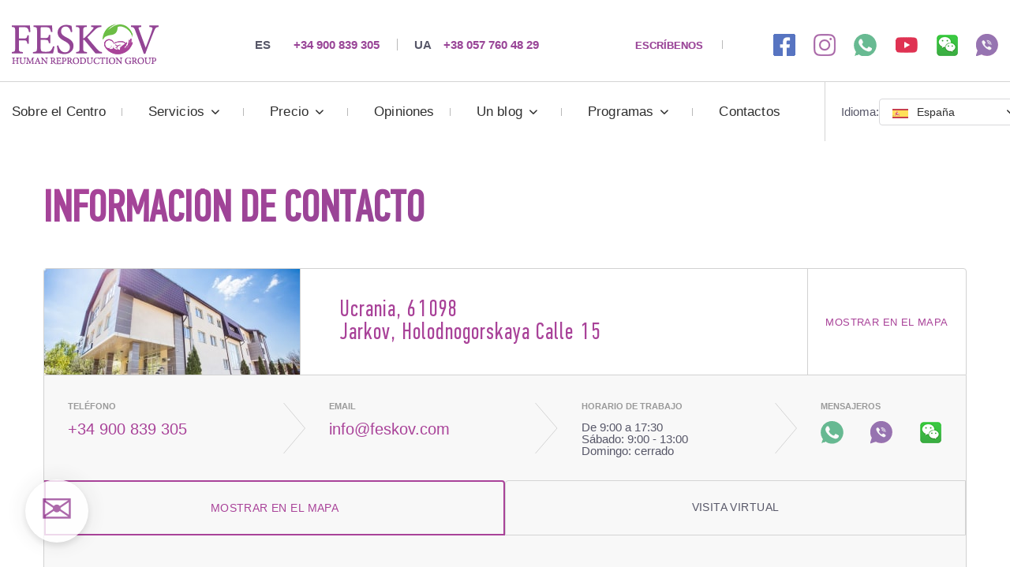

--- FILE ---
content_type: text/html; charset=UTF-8
request_url: https://maternidad-subrogada-centro.es/contactos.php
body_size: 10773
content:
<!DOCTYPE html>
<html lang="es">
<head>
<meta charset="utf-8">
<meta http-equiv="X-UA-Compatible" content="IE=edge">
<meta name="viewport" content="width=device-width, initial-scale=1, maximum-scale=5">
<meta name="copyright" content="Agencia Gestacion Subrogada" >
<meta name="author" lang="es" content="Vladislav Feskov" >
<base href="https://maternidad-subrogada-centro.es" >    
<link rel="shortcut icon" href="/GEOIP/favicon.ico" type="image/x-icon">
<link rel="icon" href="/GEOIP/favicon.svg" type="image/svg+xml"  id="favicon">
<link rel="icon" href="/GEOIP/favicon.png" sizes="28x28">
<link rel="icon" href="/GEOIP/favicon-192.png" sizes="192x192">
<link rel="apple-touch-icon" href="/GEOIP/favicon-192.png" type="image/png" sizes="192x192">

<link rel="preload" href="/GEOIP/css/font/PFDTCP.woff2" as="font" type="font/woff2" crossorigin>
<link rel="stylesheet" href="/GEOIP/css/critical-min.css">



  <link rel="alternate" hreflang="en-GB" href="https://www.mother-surrogate.com/contacts.html" > 
  <link rel="alternate" hreflang="fr" href="https://mere-porteuse-centre.fr/contacts.php" > 
  <link rel="alternate" hreflang="de" href="https://leihmutterschaft-zentrum.de/kontakt-feskov-klinik.php" > 
  <link rel="alternate" hreflang="it" href="https://fiv-et.it/contatti.php" > 
  <link rel="alternate" hreflang="es" href="https://maternidad-subrogada-centro.es/contactos.php" > 
  <link rel="alternate" hreflang="ru" href="https://surrogate-mother.ru/kontakty.php" >        
  <link rel="alternate" hreflang="zh" href="https://surrogate-mother.cn/contacts.php" > 
  <link rel="alternate" hreflang="ar" href="https://tasiyici-annelik.com/ar/contacts-ar.html" > 
  <link rel="alternate" hreflang="tr" href="https://tasiyici-annelik.com/contacts.html" > 
  <link rel="alternate" hreflang="ro" href="https://tasiyici-annelik.com/ro/contacte.html" > 
  <link rel="alternate" hreflang="hu" href="https://tasiyici-annelik.com/hu/elerhetosegek.html" > 
  <link rel="alternate" hreflang="sr" href="https://tasiyici-annelik.com/sr/kontakti.html" >
  <link rel="alternate" hreflang="pt" href="https://tasiyici-annelik.com/pt/contactos.html" >  
  <link rel="alternate" hreflang="pl" href="https://tasiyici-annelik.com/pl/kontakty.html" >
  <link rel="alternate" hreflang="se" href="https://tasiyici-annelik.com/se/kontakter.html" >
<meta name="robots" content="index,follow">
  <meta property="og:locale" content="es" >
  <meta property="og:type" content="website" >
  <meta property="og:title" content="ᐉ Contactos de  Feskov human playback group ᐉ Informacón de contacto de la clínica de maternidad subrogada" >
  <meta property="og:description" content="Información de contacto del Feskov human playback group ❤️ dirección, correo electronico, horario de atención, teléfonos, formulario de contacto." >
  <meta property="og:url" content="https://maternidad-subrogada-centro.es/contactos.php" >
  <meta property="og:image" content="/img/logo.png" > 
  <meta property="og:site_name" content="Feskov Human Reproduction Group" >        
<meta name="description" content="Información de contacto del Feskov human playback group ❤️ dirección, correo electronico, horario de atención, teléfonos, formulario de contacto." >
 

<title>ᐉ Contactos de  Feskov human playback group ᐉ Informacón de contacto de la clínica de maternidad subrogada</title><script src="/assets/components/fetchit/js/fetchit.js?v=1.1.2" defer></script>	      

<script async src="https://www.googletagmanager.com/gtag/js?id=G-KKJ040NXRD"></script>
<script>   window.dataLayer = window.dataLayer || [];   function gtag() { dataLayer.push(arguments);}   gtag('js', new Date());    gtag('config', 'G-KKJ040NXRD', { 'linker': { 'domains': ['www.mother-surrogate.com', 'surrogate-mother.ru', 'mere-porteuse-centre.fr', 'leihmutterschaft-zentrum.de', 'fiv-et.it', 'maternidad-subrogada-centro.es','tasiyici-annelik.com', 'surrogate-mother.cn'] } }	); </script>


    <link rel="canonical" href="https://maternidad-subrogada-centro.es/contactos.php">
</head>
<body>
    

    <div class="main_wrapper">
        <input id="menu__toggle" type="checkbox"  aria-label="Edit">
        <label class="menu__btn" for="menu__toggle">
            <span></span>
        </label>
        <a class="logo-mobile" href="/" aria-label="Feskov clinic"><img src="/hid.gif" alt="Feskov logo" class="alterna"></a>
        <div class="menu__box header_menu header_menu_mobile" style="margin-top: 0px;background-color: #fff;">
            <nav class="row_flex_center" id="menu_mobile">
                <div class="languages_moible row_flex_center">
                    <p>Idioma:</p>
					<div class="custom_select">
						<div class="custom_select_header mini_arrow"><span class="flag fgsp flag-o">&#127466&#127480</span><span>España</span></div>
						<div class="custom_select_list">
		                    <div class="custom_select_item"><a href="#"><span class="flag fgsp flag-o">&#127466&#127480</span><span>España</span></a></div>
		                    <div class="custom_select_item"><a href="https://www.mother-surrogate.com/contacts.html" onclick="gtag('event', 'clickdopphone', { 'event_category': 'transfer', 'event_action': 'eng', }); return true;"><span class="flag fgen flag-o">&#127468&#127463</span><span>Inglés</span></a></div>                        
							<div class="custom_select_item"><a href="https://leihmutterschaft-zentrum.de/kontakt-feskov-klinik.php" onclick="gtag('event', 'clickdopphone', { 'event_category': 'transfer', 'event_action': 'ger', }); return true;"><span class="flag fgde flag-o">&#127465&#127466</span><span>Alemán</span></a></div>
							<div class="custom_select_item"><a href="https://mere-porteuse-centre.fr/contacts.php" onclick="gtag('event', 'goto_other', { 'event_category': 'transfer', 'event_action': 'fra', }); return true;"><span class="flag fgfr flag-o">&#127467&#127479</span><span>Francés</span></a></div>
							<div class="custom_select_item"><a href="https://fiv-et.it/contatti.php" onclick="gtag('event', 'clickdopphone', { 'event_category': 'transfer', 'event_action': 'ita', }); return true;"><span class="flag fgit flag-o">&#127470&#127481</span><span>Italiano</span></a></div>
							<div class="custom_select_item"><a href="https://surrogate-mother.ru/kontakty.php" onclick="gtag('event', 'clickdopphone', { 'event_category': 'transfer', 'event_action': 'rus', }); return true;"><span class="flag fgru flag-o">&#127482&#127475</span><span>Ruso</span></a></div>
							<div class="custom_select_item"><a href="https://surrogate-mother.cn/contacts.php" onclick="gtag('event', 'goto_other', { 'event_category': 'transfer', 'event_action': 'chn', }); return true;"><span class="flag fgcn flag-o">&#127464&#127475</span><span>Chino</span></a></div>							
							<div class="custom_select_item"><a href="https://tasiyici-annelik.com/ar/contacts-ar.html" onclick="gtag('event', 'goto_other', { 'event_category': 'transfer', 'event_action': 'chn', }); return true;"><span class="flag fgar flag-o">&#127480&#127462</span><span>Arábica</span></a></div>							
                            <div class="custom_select_item"><a href="https://tasiyici-annelik.com/contacts.html" onclick="gtag('event', 'goto_other', { 'event_category': 'transfer', 'event_action': 'chn', }); return true;"><span class="flag fgtr flag-o">&#127481&#127479</span><span>Turco</span></a></div>							
                            <div class="custom_select_item"><a href="https://tasiyici-annelik.com/ro/contacte.html" onclick="gtag('event', 'goto_other', { 'event_category': 'transfer', 'event_action': 'chn', }); return true;"><span class="flag fgro flag-o">&#127479&#127476</span><span>Rumano</span></a></div>														
                            <div class="custom_select_item"><a href="https://tasiyici-annelik.com/hu/elerhetosegek.html" onclick="gtag('event', 'goto_other', { 'event_category': 'transfer', 'event_action': 'chn', }); return true;"><span class="flag fghu flag-o">&#127469&#127482</span><span>Húngaro</span></a></div>														
							<div class="custom_select_item"><a href="https://tasiyici-annelik.com/sr/kontakti.html" onclick="gtag('event', 'goto_other', { 'event_category': 'transfer', 'event_action': 'chn', }); return true;"><span class="flag fgsr flag-o">&#127479&#127480</span><span>Serbio</span></a></div>														
							<div class="custom_select_item"><a href="https://tasiyici-annelik.com/pt/contactos.html" onclick="gtag('event', 'goto_other', { 'event_category': 'transfer', 'event_action': 'chn', }); return true;"><span class="flag fgpt flag-o">&#127477&#127481</span><span>Portugués </span></a></div>
							<div class="custom_select_item"><a href="https://tasiyici-annelik.com/pl/kontakty.html" onclick="gtag('event', 'goto_other', { 'event_category': 'transfer', 'event_action': 'chn', }); return true;"><span class="flag fgpl flag-o">&#127477&#127473</span><span>Polaco</span></a></div>
							<div class="custom_select_item"><a href="https://tasiyici-annelik.com/se/kontakter.html" onclick="gtag('event', 'goto_other', { 'event_category': 'transfer', 'event_action': 'chn', }); return true;"><span class="flag fgse flag-o">&#127480&#127466</span><span>Sueco</span></a></div>
						</div>
					</div>
                </div>
            </nav>
        </div>
        <div class="menu__box header_menu">
            <header class="desktop_header">
                <section class="row_flex_center">
                    <a class="logo" href="/"  title="Información de contacto" aria-label="Información de contacto"><img src="/hid.gif" alt="Feskov logo" class="alterna"></a>
                    <div class="head_phone row_flex_center">
                        <a rel="nofollow" href="tel:+34900839305"  onclick="gtag('event', 'clickdopphone', { 'event_category': 'click', 'event_action': 'phone', }); return true;"><span>ES</span>+34 900 839 305</a>
                        <a rel="nofollow" href="tel:+380577604829"  onclick="gtag('event', 'clickdopphone', { 'event_category': 'click', 'event_action': 'phone', }); return true;"><span>UA</span>+38 057 760 48 29</a>
                    </div>
                    <div class="mail_social row_flex_center">
                        <a class="mail_us" href="#" aria-label="ESCRÍBENOS">ESCRÍBENOS</a>
                        <ul class="social row_flex_center" onclick="gtag('event', 'clickdopphone', { 'event_category': 'click', 'event_action': 'watsviberskyp', }); return true;">
                            <li><a rel="nofollow" href="https://www.facebook.com/profile.php?id=61573790715721" target="_blank" aria-label="Facebook link"><img src="/hid.gif" alt="Feskov Facebook" class="alterna"></a></li>
                            <li><a rel="nofollow" href="https://www.instagram.com/feskov_hrg_sp" target="_blank" aria-label="Instagramm link"><img src="/hid.gif" alt="Feskov Instagramm " class="alterna"></a></li>
                            <li><a rel="nofollow" href="https://wa.me/447587761507" target="_blank" aria-label="whatsapp link"><img src="/hid.gif" alt="Feskov whatsapp " class="alterna"></a></li>
                            <li><a rel="nofollow" href="https://www.youtube.com/channel/UC2QFjkLnFGyEfQtr9Pjgnug?view_as=subscriber" target="_blank" aria-label="youtube link"><img src="/hid.gif" alt="Feskov YouTube" class="alterna"></a></li>
                            <li><a rel="nofollow" href="weixin://dl/chat?feskovzhongxin" target="_blank" aria-label="wechat link"><img src="/hid.gif" alt="Feskov wechat " class="alterna"></a></li>
                            <li><a rel="nofollow" href="viber://pa?chatURI=feskov" target="_blank" aria-label="viber link"><img src="/hid.gif" alt="Feskov viber" class="alterna"></a></li>
                        </ul>
                    </div>
                </section>	
            </header>
            <nav class="row_flex_center" id="menu">
      
     				    <ul class="row_flex nav"><li><a href="informacion.php" title="Sobre el Centro">Sobre el Centro</a></li><li class="parrent"><a class="arrow_drop mini_arrow" href="servicios.php" title="Servicios">Servicios</a><ul class="drop_nav"><li><a href="remota-de-madre-sustituta-y-donante-de-ovulos.html" title="Programa con participación remota de una madre sustituta y donante de óvulos">Programa con participación remota de una madre sustituta y donante de óvulos</a></li><li><a href="madre-surrogada-donante-de-ovulosclinica-de-la-fiv-del-profesor-feskov.php" title="Garantía de gestación subrogada con donación de óvulos">Garantía de gestación subrogada con donación de óvulos</a></li><li><a href="garantia-madre-surrogada-y-la-donante-de-ovulos.php" title="Garantía de gestación subrogada">Garantía de gestación subrogada</a></li><li><a href="donates-ovulos-diferentes-razas.html" title="Donantes de óvulos de diferentes etnia">Donantes de óvulos de diferentes etnia</a></li><li><a href="prestacion-de-la-candidatura-de-la-donante-de-ovulos.php" title="Servicios de donación de óvulos">Servicios de donación de óvulos</a></li><li><a href="madre-surrogada-vip-con-experiencia.php" title="Madre sustituta VIP">Madre sustituta VIP</a></li><li><a href="prestacion-de-la-canidatura-de-la-madre-surrogada.php" title="Servicios de madre sustituta">Servicios de madre sustituta</a></li><li><a href="madre-surrogada-para-las-personas-que-no-estan-casadas.php" title="Madre surrogada para las personas que no están casadas">Madre surrogada para las personas que no están casadas</a></li><li><a href="fec.php" title="Servicios de FIV">Servicios de FIV</a></li><li><a href="tratamiento-mitocondrial-transferencia-pronuclear-para-garantia-fiv.html" title="Tratamiento mitocondrial">Tratamiento mitocondrial</a></li><li><a href="tratamiento-con-celulas-madre-en-la-fiv.html" title="Tratamiento con células madre en la FIV">Tratamiento con células madre en la FIV</a></li><li><a href="conservacion-de-la-sangre-del-cordon-umbilical-tejido-de-la-placenta-membranas-fetales.php" title="Conservación y almacenamiento de sangre del cordón umbilical / tejido placentario">Conservación y almacenamiento de sangre del cordón umbilical / tejido placentario</a></li><li><a href="contacto-personal-con-la-donante-de-ovulos.php" title="Encuentro personal con donante de óvulos">Encuentro personal con donante de óvulos</a></li><li><a href="salida-de-la-madre-surrogada-a-cualquier-clinica-del-mundo.php" title="Viaje de la madre sustituta al país elegido">Viaje de la madre sustituta al país elegido</a></li><li><a href="transporte-de-los-ovulos-criocongelados.php" title="Transporte de ovulos congelados">Transporte de ovulos congelados</a></li><li><a href="transporte-de-los-embriones-criocongelados.php" title="Transporte de embriones congelados">Transporte de embriones congelados</a></li><li><a href="legislacion.php" title="La Legislación">La Legislación</a></li><li><a href="para-los-invitados.html" title="Para los invitados">Para los invitados</a></li><li><a href="donantes-del-esperma-individuales-precio.html" title="Donantes del esperma individuales">Donantes del esperma individuales</a></li></ul></li><li class="parrent"><a class="arrow_drop mini_arrow" href="coste.php" title="Precio">Precio</a><ul class="drop_nav"><li><a href="maternidad-subrogada.html" title="Maternidad subrogada">Maternidad subrogada</a></li><li><a href="donacion-de-ovocitos.html" title="Donacion de ovulos">Donacion de ovulos</a></li><li><a href="fiv.html" title="Programa FIV">Programa FIV</a></li><li><a href="servicios-de-genomica-humana.php" title="Genómica humana">Genómica humana</a></li><li><a href="special-offer.php" title="Ofertas adicionales">Ofertas adicionales</a></li></ul></li><li><a href="opiniones.php" title="Opiniones">Opiniones</a></li><li class="parrent"><a class="arrow_drop mini_arrow" href="un-blog.php" title="Un blog">Un blog</a><ul class="drop_nav"><li><a href="los-precios-de-la-maternidad-subrogada-en-europa.html" title="Los precios de la maternidad subrogada en Europa">Los precios de la maternidad subrogada en Europa</a></li><li><a href="datos-sobre-gestacion-subrogada.html" title="Todo sobre gestación subrogada ">Todo sobre gestación subrogada </a></li></ul></li><li class="parrent"><a class="arrow_drop mini_arrow" href="programs.php" title="Programas">Programas</a><ul class="drop_nav"><li><a href="pareja-heterosexual-casada-nocasada.html" title="Pareja heterosexual casada o no casada">Pareja heterosexual casada o no casada</a></li><li><a href="mujer-soltera.html" title="Mujer soltera">Mujer soltera</a></li><li><a href="hombre-soltero.html" title="Hombre soltero">Hombre soltero</a></li><li><a href="ciudadania-canadiense.html" title="Ciudadanía canadiense">Ciudadanía canadiense</a></li><li><a href="paquetes-remotos.html" title="Paquetes remotos">Paquetes remotos</a></li></ul></li><li><a href="contactos.php" title="Contact&shy;os">Contact&shy;os</a></li></ul>           

                <div class="languages languages_desktop row_flex_center">
                    <p>Idioma:</p>
                    <div class="custom_select">
						<div class="custom_select_header mini_arrow"><span class="flag fgsp flag-o">&#127466&#127480</span><span>España</span></div>
						<div class="custom_select_list">
		                    <div class="custom_select_item"><a href="#"><span class="flag fgsp flag-o">&#127466&#127480</span><span>España</span></a></div>
		                    <div class="custom_select_item"><a href="https://www.mother-surrogate.com/contacts.html" onclick="gtag('event', 'clickdopphone', { 'event_category': 'transfer', 'event_action': 'eng', }); return true;"><span class="flag fgen flag-o">&#127468&#127463</span><span>Inglés</span></a></div>                        
							<div class="custom_select_item"><a href="https://leihmutterschaft-zentrum.de/kontakt-feskov-klinik.php" onclick="gtag('event', 'clickdopphone', { 'event_category': 'transfer', 'event_action': 'ger', }); return true;"><span class="flag fgde flag-o">&#127465&#127466</span><span>Alemán</span></a></div>
							<div class="custom_select_item"><a href="https://mere-porteuse-centre.fr/contacts.php" onclick="gtag('event', 'goto_other', { 'event_category': 'transfer', 'event_action': 'fra', }); return true;"><span class="flag fgfr flag-o">&#127467&#127479</span><span>Francés</span></a></div>
							<div class="custom_select_item"><a href="https://fiv-et.it/contatti.php" onclick="gtag('event', 'clickdopphone', { 'event_category': 'transfer', 'event_action': 'ita', }); return true;"><span class="flag fgit flag-o">&#127470&#127481</span><span>Italiano</span></a></div>
							<div class="custom_select_item"><a href="https://surrogate-mother.ru/kontakty.php" onclick="gtag('event', 'clickdopphone', { 'event_category': 'transfer', 'event_action': 'rus', }); return true;"><span class="flag fgru flag-o">&#127482&#127475</span><span>Ruso</span></a></div>
							<div class="custom_select_item"><a href="https://surrogate-mother.cn/contacts.php" onclick="gtag('event', 'goto_other', { 'event_category': 'transfer', 'event_action': 'chn', }); return true;"><span class="flag fgcn flag-o">&#127464&#127475</span><span>Chino</span></a></div>							
							<div class="custom_select_item"><a href="https://tasiyici-annelik.com/ar/contacts-ar.html" onclick="gtag('event', 'goto_other', { 'event_category': 'transfer', 'event_action': 'chn', }); return true;"><span class="flag fgar flag-o">&#127480&#127462</span><span>Arábica</span></a></div>							
                            <div class="custom_select_item"><a href="https://tasiyici-annelik.com/contacts.html" onclick="gtag('event', 'goto_other', { 'event_category': 'transfer', 'event_action': 'chn', }); return true;"><span class="flag fgtr flag-o">&#127481&#127479</span><span>Turco</span></a></div>							
                            <div class="custom_select_item"><a href="https://tasiyici-annelik.com/ro/contacte.html" onclick="gtag('event', 'goto_other', { 'event_category': 'transfer', 'event_action': 'chn', }); return true;"><span class="flag fgro flag-o">&#127479&#127476</span><span>Rumano</span></a></div>														
                            <div class="custom_select_item"><a href="https://tasiyici-annelik.com/hu/elerhetosegek.html" onclick="gtag('event', 'goto_other', { 'event_category': 'transfer', 'event_action': 'chn', }); return true;"><span class="flag fghu flag-o">&#127469&#127482</span><span>Húngaro</span></a></div>														
							<div class="custom_select_item"><a href="https://tasiyici-annelik.com/sr/kontakti.html" onclick="gtag('event', 'goto_other', { 'event_category': 'transfer', 'event_action': 'chn', }); return true;"><span class="flag fgsr flag-o">&#127479&#127480</span><span>Serbio</span></a></div>														
							<div class="custom_select_item"><a href="https://tasiyici-annelik.com/pt/contactos.html" onclick="gtag('event', 'goto_other', { 'event_category': 'transfer', 'event_action': 'chn', }); return true;"><span class="flag fgpt flag-o">&#127477&#127481</span><span>Portugués </span></a></div>
							<div class="custom_select_item"><a href="https://tasiyici-annelik.com/pl/kontakty.html" onclick="gtag('event', 'goto_other', { 'event_category': 'transfer', 'event_action': 'chn', }); return true;"><span class="flag fgpl flag-o">&#127477&#127473</span><span>Polaco</span></a></div>
							<div class="custom_select_item"><a href="https://tasiyici-annelik.com/se/kontakter.html" onclick="gtag('event', 'goto_other', { 'event_category': 'transfer', 'event_action': 'chn', }); return true;"><span class="flag fgse flag-o">&#127480&#127466</span><span>Sueco</span></a></div>
						</div>
					</div>
                </div>
            </nav>
            <header class="mobile_header">
                <section class="row_flex_center">
                    <a class="logo" href="/"  title="Información de contacto" aria-label="Feskov clinic"><img src="/hid.gif" alt="Feskov Mail Us" class="alterna"></a>
                    <div class="mail_social row_flex_center">
                        <a class="mail_us" href="#" aria-label="email">&#128386;</a>
                        <ul class="social row_flex_center" onclick="gtag('event', 'clickdopphone', { 'event_category': 'click', 'event_action': 'watsviberskyp', }); return true;">
                            <li><a rel="nofollow" href="https://www.facebook.com/profile.php?id=61573790715721" target="_blank" aria-label="Facebook link"><img src="/hid.gif" alt="Feskov Facebook " class="alterna"></a></li>
                            <li><a rel="nofollow" href="https://www.instagram.com/feskov_hrg_sp" target="_blank" aria-label="Instagramm link"><img src="/hid.gif" alt="Feskov Instagramm " class="alterna"></a></li>
                            <li><a rel="nofollow" href="https://wa.me/447587761507" target="_blank" aria-label="whatsapp link"><img src="/hid.gif" alt="Feskov Whatsapp " class="alterna"></a></li>
                            <li><a rel="nofollow" href="https://www.youtube.com/channel/UC2QFjkLnFGyEfQtr9Pjgnug?view_as=subscriber" target="_blank" aria-label="YouTube link"><img src="/hid.gif" alt="Feskov YouTube " class="alterna"></a></li>
                            <li><a rel="nofollow" href="weixin://dl/chat?feskovzhongxin" target="_blank" aria-label="wechat link"><img src="/hid.gif" alt="Feskov wechat " class="alterna"></a></li>
                            <li><a rel="nofollow" href="viber://pa?chatURI=feskov" target="_blank" aria-label="viber link"><img src="/hid.gif" alt="Feskov viber" class="alterna"></a></li>
                        </ul>
                    </div>
                </section>	
            </header>
        </div>
                <section class="row_flex_center mobile_phone nodesk">
                    <div class="head_phone row_flex_center">
                        <a rel="nofollow" href="tel:+34900839305"  onclick="gtag('event', 'clickdopphone', { 'event_category': 'click', 'event_action': 'phone', }); return true;"><span>ES</span> +34 900 839 305</a>
                        <a rel="nofollow" href="tel:+380577604829"  onclick="gtag('event', 'clickdopphone', { 'event_category': 'click', 'event_action': 'phone', }); return true;"><span>UA</span> +38 057 760 48 29</a>
                    </div>
                </section>        
                
<link rel="stylesheet" href="/GEOIP/css/contacts.css">
          <div class="about_contacts">
                <section>
                    <h1>Información de contacto</h1>
					<br>
					<br>
                    <div class="accordion_contacts">
       
                            <div class="accordion_in">
                            <div class="wrap acc_head">
                                <div class="img">
                                    <img data-src="images/about-page/place1.jpg " alt="place 1">
                                </div>
                                <div class="address">
                                    <p>Ucrania, 61098<br> Jarkov, Holodnogorskaya Calle 15</p>
                                </div>
                                <div class="read" data-from=" Mostrar en el mapa" data-to="">
                                     Mostrar en el mapa
                                </div>
                            </div>
                            <div class="acc_content">
                                <ul class="info_list">
                                    <li>
                                        <div>
                                            <span class="title">Teléfono</span>
                                            <a rel="nofollow" href="tel:+34900839305"  onclick="gtag('event', 'clickdopphone', { 'event_category': 'click', 'event_action': 'phone', } ); return true;">+34 900 839 305</a>
                                            &nbsp;&nbsp; 
                                            
                                        </div>
                                    </li>
                                    <li>
                                        <div>
                                            <span class="title">email</span>
                                            <a rel="nofollow"  href="mailto:info@feskov.com" onclick="gtag('event', 'clickdopphone', { 'event_category': 'click', 'event_action': 'email', } ); return true;">info@feskov.com</a>
                                        </div>
                                    </li>
                                    <li>
                                        <div>
                                            <span class="title">Horario de trabajo</span>
                                            <p>
                                               <p>De 9:00 a 17:30<br> Sábado: 9:00 - 13:00<br> Domingo: cerrado</p>                                            </p>
                                        </div>
                                    </li>
                                    <li>
                                        <div>
                                            <span class="title">mensajeros</span>
                                            <ul class="social row_flex_center">
                                                <li><a rel="nofollow" href="https://wa.me/447587761507" onclick="gtag('event', 'clickdopphone', { 'event_category': 'click', 'event_action': 'watsviberskyp', } ); return true;"></a></li>
                                                <li><a rel="nofollow" href="viber://pa?chatURI=feskov" onclick="gtag('event', 'clickdopphone', { 'event_category': 'click', 'event_action': 'watsviberskyp', } ); return true;" ></a></li>
                                                <li><a rel="nofollow" href="weixin://dl/chat?feskovzhongxin" onclick="gtag('event', 'clickdopphone', { 'event_category': 'click', 'event_action': 'watsviberskyp', } ); return true;" ></a></li>
                                            </ul>
                                        </div>
                                    </li>
                                </ul>
                                <div class="about_tabs">
                                    <div class="about_tab active">
                                       Mostrar en el mapa
                                    </div>
                                    <div class="about_tab" style="">Visita Virtual</div>
                                </div>
                                <div class="content_about_tab">
                                    <div class="desc_tab visible">
                                        <div id="map">
                                            <center><iframe loading="lazy" title="map Feskov" src=" https://www.google.com/maps/embed?pb=!1m14!1m8!1m3!1d2565.3712385249755!2d36.17443337301636!3d49.985649000000095!3m2!1i1024!2i768!4f13.1!3m3!1m2!1s0x4127a1ba03156bc7%3A0x86417ac264d88555!2z0K3QmtCeINC60LvQuNC90LjQutCwLCDRhtC10L3RgtGAINC_0YDQvtGE0LXRgdGB0L7RgNCwINCk0LXRgdGM0LrQvtCy0LAgLSDQu9C10YfQtdC90LjQtSDQsdC10YHQv9C70L7QtNC40Y8g0LIg0KXQsNGA0YzQutC-0LLQtQ!5e0!3m2!1suk!2sua!4v1424274080791" width="100%" height="400" frameborder="0"></iframe></center>
                                        </div>
                                    </div>
                                    <div class="desc_tab">
					<center>
					<iframe loading="lazy" title="virtual tur Feskov" style="height:600px;width:100%;" src="/Virt_tur/index.html" frameborder="0" scrolling="no" width="320" height="240"> </iframe>
					</center>
				    </div>
                                </div>
                            </div>
                        </div>
                         <div class="accordion_in">
                            <div class="wrap acc_head">
                                <div class="img">
                                    <img data-src="images/about-page/place2.jpg " alt="place 2">
                                </div>
                                <div class="address">
                                    <p>Ucrania, <br>Kiev, calle Lomonosova 71e</p>
                                </div>
                                <div class="read" data-from=" Mostrar en el mapa" data-to="">
                                     Mostrar en el mapa
                                </div>
                            </div>
                            <div class="acc_content">
                                <ul class="info_list">
                                    <li>
                                        <div>
                                            <span class="title">Teléfono</span>
                                            <a rel="nofollow" href="tel:+34900839305"  onclick="gtag('event', 'clickdopphone', { 'event_category': 'click', 'event_action': 'phone', } ); return true;">+34 900 839 305</a>
                                            &nbsp;&nbsp; 
                                            
                                        </div>
                                    </li>
                                    <li>
                                        <div>
                                            <span class="title">email</span>
                                            <a rel="nofollow"  href="mailto:info@feskov.com" onclick="gtag('event', 'clickdopphone', { 'event_category': 'click', 'event_action': 'email', } ); return true;">info@feskov.com</a>
                                        </div>
                                    </li>
                                    <li>
                                        <div>
                                            <span class="title">Horario de trabajo</span>
                                            <p>
                                               <p>De 8:00 a 16:30<br> Sábado: 8:00 - 12:00<br> Domingo: cerrado</p>                                            </p>
                                        </div>
                                    </li>
                                    <li>
                                        <div>
                                            <span class="title">mensajeros</span>
                                            <ul class="social row_flex_center">
                                                <li><a rel="nofollow" href="https://wa.me/447587761507" onclick="gtag('event', 'clickdopphone', { 'event_category': 'click', 'event_action': 'watsviberskyp', } ); return true;"></a></li>
                                                <li><a rel="nofollow" href="viber://pa?chatURI=feskov" onclick="gtag('event', 'clickdopphone', { 'event_category': 'click', 'event_action': 'watsviberskyp', } ); return true;" ></a></li>
                                                <li><a rel="nofollow" href="weixin://dl/chat?feskovzhongxin" onclick="gtag('event', 'clickdopphone', { 'event_category': 'click', 'event_action': 'watsviberskyp', } ); return true;" ></a></li>
                                            </ul>
                                        </div>
                                    </li>
                                </ul>
                                <div class="about_tabs">
                                    <div class="about_tab active">
                                       Mostrar en el mapa
                                    </div>
                                    <div class="about_tab" style="">Visita Virtual</div>
                                </div>
                                <div class="content_about_tab">
                                    <div class="desc_tab visible">
                                        <div id="map">
                                            <center><iframe loading="lazy" title="map Feskov" src=" https://www.google.com/maps/embed?pb=!1m18!1m12!1m3!1d2543.939604669307!2d30.470645416041602!3d50.386324399864016!2m3!1f0!2f0!3f0!3m2!1i1024!2i768!4f13.1!3m3!1m2!1s0x40d4c8e6d258630b%3A0xeaad48dc3d0e5557!2z0LLRg9C70LjRhtGPINCc0LjRhdCw0LnQu9CwINCb0L7QvNC-0L3QvtGB0L7QstCwLCA3MdCVLCDQmtC40ZfQsiwgMDMxODk!5e0!3m2!1sru!2sua!4v1512327142122" width="100%" height="400" frameborder="0"></iframe></center>
                                        </div>
                                    </div>
                                    <div class="desc_tab">
					<center>
					<iframe loading="lazy" title="virtual tur Feskov" style="height:600px;width:100%;" src="/Virt_kiev/index.html" frameborder="0" scrolling="no" width="320" height="240"> </iframe>
					</center>
				    </div>
                                </div>
                            </div>
                        </div>
                         <div class="accordion_in">
                            <div class="wrap acc_head">
                                <div class="img">
                                    <img data-src="images/about-page/place3.jpg " alt="place 3">
                                </div>
                                <div class="address">
                                    <p>Bélgica, Bruselas<br>Rond Point Schuman 2-4 , nivel 6</p>
                                </div>
                                <div class="read" data-from=" Mostrar en el mapa" data-to="">
                                     Mostrar en el mapa
                                </div>
                            </div>
                            <div class="acc_content">
                                <ul class="info_list">
                                    <li>
                                        <div>
                                            <span class="title">Teléfono</span>
                                            <a rel="nofollow" href="tel:+34900839305"  onclick="gtag('event', 'clickdopphone', { 'event_category': 'click', 'event_action': 'phone', } ); return true;">+34 900 839 305</a>
                                            &nbsp;&nbsp; 
                                            
                                        </div>
                                    </li>
                                    <li>
                                        <div>
                                            <span class="title">email</span>
                                            <a rel="nofollow"  href="mailto:info@feskov.com" onclick="gtag('event', 'clickdopphone', { 'event_category': 'click', 'event_action': 'email', } ); return true;">info@feskov.com</a>
                                        </div>
                                    </li>
                                    <li>
                                        <div>
                                            <span class="title">Horario de trabajo</span>
                                            <p>
                                               <p>De 10:00 a 16:00<br> Sábado,<br> Domingo: cerrado</p>                                            </p>
                                        </div>
                                    </li>
                                    <li>
                                        <div>
                                            <span class="title">mensajeros</span>
                                            <ul class="social row_flex_center">
                                                <li><a rel="nofollow" href="https://wa.me/447587761507" onclick="gtag('event', 'clickdopphone', { 'event_category': 'click', 'event_action': 'watsviberskyp', } ); return true;"></a></li>
                                                <li><a rel="nofollow" href="viber://pa?chatURI=feskov" onclick="gtag('event', 'clickdopphone', { 'event_category': 'click', 'event_action': 'watsviberskyp', } ); return true;" ></a></li>
                                                <li><a rel="nofollow" href="weixin://dl/chat?feskovzhongxin" onclick="gtag('event', 'clickdopphone', { 'event_category': 'click', 'event_action': 'watsviberskyp', } ); return true;" ></a></li>
                                            </ul>
                                        </div>
                                    </li>
                                </ul>
                                <div class="about_tabs">
                                    <div class="about_tab active">
                                       Mostrar en el mapa
                                    </div>
                                    <div class="about_tab" style=" display:none!important ">Visita Virtual</div>
                                </div>
                                <div class="content_about_tab">
                                    <div class="desc_tab visible">
                                        <div id="map">
                                            <center><iframe loading="lazy" title="map Feskov" src=" https://www.google.com/maps/embed?pb=!1m18!1m12!1m3!1d629.8542476926568!2d4.382931229260838!3d50.84196204557686!2m3!1f0!2f0!3f0!3m2!1i1024!2i768!4f13.1!3m3!1m2!1s0x47c3c4a1f0a0064d%3A0xfea50de83f329bbb!2zUm9uZC1wb2ludCBSb2JlcnQgU2NodW1hbiAyLCAxMDAwIEJydXhlbGxlcywg0JHQtdC70YzQs9C40Y8!5e0!3m2!1sru!2sua!4v1603394421498!5m2!1sru!2sua" width="100%" height="400" frameborder="0"></iframe></center>
                                        </div>
                                    </div>
                                    <div class="desc_tab">
					<center>
					<iframe loading="lazy" title="virtual tur Feskov" style="height:600px;width:100%; display:none!important " src="" frameborder="0" scrolling="no" width="320" height="240"> </iframe>
					</center>
				    </div>
                                </div>
                            </div>
                        </div>
                         <div class="accordion_in">
                            <div class="wrap acc_head">
                                <div class="img">
                                    <img data-src="images/about-page/place4.jpg " alt="place 4">
                                </div>
                                <div class="address">
                                    <p>Reino Unido, Londres<br>Brook calle 52</p>
                                </div>
                                <div class="read" data-from=" Mostrar en el mapa" data-to="">
                                     Mostrar en el mapa
                                </div>
                            </div>
                            <div class="acc_content">
                                <ul class="info_list">
                                    <li>
                                        <div>
                                            <span class="title">Teléfono</span>
                                            <a rel="nofollow" href="tel:+34900839305"  onclick="gtag('event', 'clickdopphone', { 'event_category': 'click', 'event_action': 'phone', } ); return true;">+34 900 839 305</a>
                                            &nbsp;&nbsp; 
                                            
                                        </div>
                                    </li>
                                    <li>
                                        <div>
                                            <span class="title">email</span>
                                            <a rel="nofollow"  href="mailto:info@feskov.com" onclick="gtag('event', 'clickdopphone', { 'event_category': 'click', 'event_action': 'email', } ); return true;">info@feskov.com</a>
                                        </div>
                                    </li>
                                    <li>
                                        <div>
                                            <span class="title">Horario de trabajo</span>
                                            <p>
                                               <p>De 10:00 a 16:00<br> Sábado,<br> Domingo: cerrado</p>                                            </p>
                                        </div>
                                    </li>
                                    <li>
                                        <div>
                                            <span class="title">mensajeros</span>
                                            <ul class="social row_flex_center">
                                                <li><a rel="nofollow" href="https://wa.me/447587761507" onclick="gtag('event', 'clickdopphone', { 'event_category': 'click', 'event_action': 'watsviberskyp', } ); return true;"></a></li>
                                                <li><a rel="nofollow" href="viber://pa?chatURI=feskov" onclick="gtag('event', 'clickdopphone', { 'event_category': 'click', 'event_action': 'watsviberskyp', } ); return true;" ></a></li>
                                                <li><a rel="nofollow" href="weixin://dl/chat?feskovzhongxin" onclick="gtag('event', 'clickdopphone', { 'event_category': 'click', 'event_action': 'watsviberskyp', } ); return true;" ></a></li>
                                            </ul>
                                        </div>
                                    </li>
                                </ul>
                                <div class="about_tabs">
                                    <div class="about_tab active">
                                       Mostrar en el mapa
                                    </div>
                                    <div class="about_tab" style=" display:none!important ">Visita Virtual</div>
                                </div>
                                <div class="content_about_tab">
                                    <div class="desc_tab visible">
                                        <div id="map">
                                            <center><iframe loading="lazy" title="map Feskov" src=" https://www.google.com/maps/embed?pb=!1m18!1m12!1m3!1d1241.5029938754224!2d-0.14810114358347848!3d51.513106143339506!2m3!1f0!2f0!3f0!3m2!1i1024!2i768!4f13.1!3m3!1m2!1s0x4876052c8e2b78af%3A0x13cfcb19f4f7437a!2zNTIgQnJvb2sgU3RyZWV0LCBNYXlmYWlyLCBMb25kb24gVzFLIDVORSwg0JLQtdC70LjQutC-0LHRgNC40YLQsNC90LjRjw!5e0!3m2!1sru!2sua!4v1603393562478!5m2!1sru!2sua" width="100%" height="400" frameborder="0"></iframe></center>
                                        </div>
                                    </div>
                                    <div class="desc_tab">
					<center>
					<iframe loading="lazy" title="virtual tur Feskov" style="height:600px;width:100%; display:none!important " src="" frameborder="0" scrolling="no" width="320" height="240"> </iframe>
					</center>
				    </div>
                                </div>
                            </div>
                        </div>
    
                    </div>
                </section>
            </div>


<script type="application/ld+json"> { 
"@context": "http://schema.org",
"@type": "MedicalClinic",
"url": "https://maternidad-subrogada-centro.es/",
"priceRange": "$$",
"name": "Centro de la Donación y de la Maternidad de Sustitución de la clínica DU PROFESSEUR A. M. FESKOV",
"logo": "https://maternidad-subrogada-centro.es/logo.png",
"image": [
"https://maternidad-subrogada-centro.es/img/new-dis/1.jpg",
"https://maternidad-subrogada-centro.es/img/new-dis/2.jpg",
"https://maternidad-subrogada-centro.es/img/new-dis/3.jpg"
],
"sameAs": [
"https://www.facebook.com/profile.php?id=61573790715721", 
"https://www.instagram.com/feskov_hrg_sp", 
"https://www.youtube.com/channel/UC2QFjkLnFGyEfQtr9Pjgnug"
],
"currenciesAccepted": "EUR",
"paymentAccepted": "cash, credit card",
"address": {
"@type": "PostalAddress",
"@id": "https://maternidad-subrogada-centro.es/contactos.php",
"name": "Feskov Human Reproduction Group in Italy", 
"addressRegion": "Jarkov",
"addressLocality": "Jarkov",     
"postalCode": "61098",
"streetAddress": "Holodnogorskaya Calle 15",
"telephone": "+34 900 839 305",
"email": "info@feskov.com",
"addressCountry": "UA"
},
"contactPoint": [
 { "@type": "ContactPoint",
"telephone": "+38 057 760 48 29",
"contactType": "customer support"
}],
"openingHoursSpecification": [
 {
"@type": "OpeningHoursSpecification",
"dayOfWeek": [
"Monday",
"Tuesday",
"Wednesday",
"Thursday",
"Friday"
],
"opens": "09:00",
"closes": "17:30"
},
 {
"@type": "OpeningHoursSpecification",
"dayOfWeek": [
"Saturday"
],
"opens": "09:00",
"closes": "13:00"
}
]
}
</script>
<!--script src="https://maps.googleapis.com/maps/api/js?sensor=false" ></script--> 




<script>
if(document.readyState === 'complete' || (document.readyState !== 'loading')) {  } else {
	document.addEventListener('DOMContentLoaded', function() {
		document.querySelectorAll(".about_tabs .about_tab").forEach(function (item) {
			item.addEventListener('click', function(){			
				if( this.classList.contains("active") ) {
					return false;
				}else{
					this.parentNode.querySelector(".about_tabs .about_tab.active").classList.remove("active");
					this.classList.add("active");
				}

				if(this.parentNode.nextElementSibling.querySelector(".desc_tab:first-child").classList.contains('visible')){
					this.parentNode.nextElementSibling.querySelector(".desc_tab:first-child").classList.remove("visible");
					this.parentNode.nextElementSibling.querySelector(".desc_tab:last-child").classList.add("visible");
				}else{
					this.parentNode.nextElementSibling.querySelector(".desc_tab:first-child").classList.add("visible");
					this.parentNode.nextElementSibling.querySelector(".desc_tab:last-child").classList.remove("visible");
				}
			});
		});
		document.querySelectorAll(".accordion_in  .acc_head").forEach(function (item) {
			item.addEventListener('click', function() {			
				if(this.classList.contains("active")) {
					return false;
				} else {
					this.parentNode.parentNode.querySelector("div.acc_head.active").classList.remove("active");	
					this.classList.add("active");
					document.querySelectorAll(".accordion_in  .acc_content").forEach(itm => itm.style.display = "none");  
					this.parentNode.querySelector(".acc_content").style.display = "block";
				}
			});
		});
	});
	var tmp = 0;
	document.querySelectorAll("div.accordion_contacts > div.accordion_in .acc_content").forEach(function (item) {
		if(tmp!=0)
		{
			item.style.display = "none";  
		}
		tmp = tmp +1;
	} );
	document.querySelector(".accordion_in .acc_head").classList.add("active");
}
</script>

<section class="container capazer">
</section>
                   
                               
                    
                        <script type="application/ld+json"> 
                        { "@context": "https://schema.org","@type": "FAQPage","mainEntity": [  
                      
                                            { "@type": "Question", "name": "¿Cuál es la mejor agencia de gestación subrogada?
",
                       "acceptedAnswer":   {      "@type": "Answer","text": "No queremos anunciar la agencia de nadie. Pero, dado que el asunto concierne a la salud del niño, y preguntas por ello para poder dar a luz con tranquilidad y facilidad a tu hijo sano a un precio adecuado, lo mejor es que te pongas en contacto con nosotros.
"     } 
                       }       ,       
                                            { "@type": "Question", "name": "¿Es legal la gestación subrogada en Europa?
",
                       "acceptedAnswer":   {      "@type": "Answer","text": "La gestación subrogada es legal o legal con restricciones en algunos países europeos: Grecia y Ucrania - legal, Bélgica y Portugal - con restricciones, República Checa e Inglaterra - legal, pero solo gestación subrogada altruista (el principal riesgo es que no puede concluir un contrato con una madre sustituta).
"     } 
                       }       ,       
                                            { "@type": "Question", "name": "¿Qué es ICSI?
",
                       "acceptedAnswer":   {      "@type": "Answer","text": "ICSI: inyección introcitoplasmática de esperma en el óvulo. Se trata de una punción, cuando se inyecta un espermatozoide preseleccionado con una aguja especial ultrafina en el citoplasma (líquido en el interior) del óvulo. La peculiaridad aquí es que solo hay un espermatozoide, se selecciona y el futuro embrión tendrá características predecibles.
"     } 
                       }              
                      
                    
                        ] } 
                        </script>
                        <style>.ac_title.active .arrow_accordion span::before { content:'colapsar' } </style>
                      
                	<section class="faq" style="padding-top:0">
                    	<div class="header_2">FAQ</div>
                        <ul class="accordion">
                                                            <li><div class="ac_title"><p> ¿Cuál es la mejor agencia de gestación subrogada?
</p><div class="arrow_accordion"><span class="vi_arrow">plus</span></div></div><div class="ac_inner"> No queremos anunciar la agencia de nadie. Pero, dado que el asunto concierne a la salud del niño, y preguntas por ello para poder dar a luz con tranquilidad y facilidad a tu hijo sano a un precio adecuado, lo mejor es que te pongas en contacto con nosotros.
</div></li>
                                                            <li><div class="ac_title"><p> ¿Es legal la gestación subrogada en Europa?
</p><div class="arrow_accordion"><span class="vi_arrow">plus</span></div></div><div class="ac_inner"> La gestación subrogada es legal o legal con restricciones en algunos países europeos: Grecia y Ucrania - legal, Bélgica y Portugal - con restricciones, República Checa e Inglaterra - legal, pero solo gestación subrogada altruista (el principal riesgo es que no puede concluir un contrato con una madre sustituta).
</div></li>
                                                            <li><div class="ac_title"><p> ¿Qué es ICSI?
</p><div class="arrow_accordion"><span class="vi_arrow">plus</span></div></div><div class="ac_inner"> ICSI: inyección introcitoplasmática de esperma en el óvulo. Se trata de una punción, cuando se inyecta un espermatozoide preseleccionado con una aguja especial ultrafina en el citoplasma (líquido en el interior) del óvulo. La peculiaridad aquí es que solo hay un espermatozoide, se selecciona y el futuro embrión tendrá características predecibles.
</div></li>
                                                    </ul>
                    </section>
                      
    
        <div class="contant_us">
			<div id="contant_us">
				<div class="header_2">CONTÁCTENOS</div>
				<form class="form_contant_us cheko parenti avtojax" id="surmo">
					<div class="rev_form_close"> </div>
					<div class="header2m">CONTÁCTENOS</div>				
					<label class="label_contant_us">primer nombre *</label>
					<input class="input_contant_us" name="name" type="text" placeholder="Primer nombre" required id="name">
					<label class="label_contant_us">tu telefono</label>
					<input class="input_contant_us" name="phone" data-placeholder="+__(___) ___-____" data-slots="_" type="tel" placeholder="Tu telefono" minlength="9" required id="phone" class="phone">
					<label class="label_contant_us">tu email *</label>
					<input class="input_contant_us" name="email" type="email" placeholder="Primer email" id="email" required data-validate="email" class="checkemail">
                    <label class="label_contant_us">Por favor seleccione *</label>
        			<div class="slct">
            			<select required name="branch" class="sellecto" aria-label="seleccione">
            			    <option value="">seleccione</option><option value="1">Quiero ser madre subrogada</option><option value="2">Quiero ser donante</option><option value="3">Para futuros padres</option>
            			</select>
        			</div>
                    <div class='surnako'><input name='your-surname' autocomplete='text' placeholder='Your Surname / Second name'></div>
					<label class="label_contant_us">Su mensaje</label>
					<textarea class="textarea_contant_us checkmessage" placeholder="Su mensaje" name="message"></textarea>
                    <input name='utp_frms' type='hidden' value='0'>
                    <input name='utp_cnts' type='hidden' value='0'>
                    <input name='utp_mx' type='hidden' value='0'>
                    <input name='utp_my' type='hidden' value='0'>
                    <input name="msges" type="hidden" value="1">
					<div class="checksend"><input class="submit_contant_us submar" type="submit" value="Enviar"></div>
				</form>
			</div>
        </div>
        <div class="subscribe">
        	<div class="header_2">Suscríbete a nuestro boletín de noticias</div>
            <form class="form_subscribe  avtojax parenti">
            	<input name="utp_frms" type="hidden" value="0">
                <input name="utp_cnts" type="hidden" value="0">
                <input name="utp_mx" type="hidden" value="0">
                <input name="utp_my" type="hidden" value="0">
    			<input name="branch" type="hidden" value="7">
            	<input class="input_subscribe checkmessage" type="email" placeholder="Enter you email" data-validate="email" required>
            	<div class="surnako passedit"><input name="your-surname" autocomplete="text" placeholder="Tu Surname"></div>
                <span class="checksend"><input class="submit_subscribe  " type="submit" value="subscribe"></span>
            </form>
        </div>
 
      	<footer class="footer_block">
			<div class="subscribe_button">&#9993;</div>
			<div class="subscribe_popup">
				<div class="subscribe_popup_bg"></div>
				<div class="subscribe_popup_container">
					<div class="subscribe_close"> </div>
					<div class="subscribe_popup_form">
						<div class="subscribe_popup_icon">
							<img data-src="/images/subscribe.svg" alt="">
							<span>suscribirse</span>
						</div>
						<div class="subscribe_popup_header">
							<span>Reciba actualizaciones por correo electrónico</span>
							<p>Suscríbete a mi lista de correo para recibir las últimas noticias y actualizaciones</p>
						</div>
						<form>
							<label class="input-label">primer nombre <input name="name" type="text" placeholder="Tu primer nombre"></label>
							<label class="input-label">tu email <input name="email" type="text" placeholder="Tu email"></label>
							<input class="more_info_submit" name="submit" type="submit" value="Enviar">
						</form>
						<div class="no_spam">No es basura!</div>
					</div>
				</div>
			</div>
        	<div class="logo_block">
                <a class="logo" href="/" aria-label="Feskov clinic - Logo"><img src="/hid.gif" alt="Feskov logo" class="alterna"></a>
                <a class="logo-mobile" href="/" aria-label="Feskov clinic - Logo"><img src="/hid.gif" alt="Feskov logo mobile" class="alterna"></a>
                <div class="social_networks">
                	<div class="header_3">REDES SOCIALES</div>
                    <ul class="social row_flex_center" onclick="gtag('event', 'clickdopphone', { 'event_category': 'click', 'event_action': 'watsviberskyp', }); return true;">
                    	<li><a rel="nofollow" target="_blank" href="https://www.facebook.com/profile.php?id=61573790715721" aria-label="Facebook link"><img src="/hid.gif" alt="Feskov Facebook" class="alterna"></a></li>
                        <li><a rel="nofollow" target="_blank" href="https://www.instagram.com/feskov_hrg_sp" aria-label="Instagram link"><img src="/hid.gif" alt="Feskov Instagram " class="alterna"></a></li>
                        <li><a rel="nofollow" target="_blank" href="https://wa.me/447587761507" aria-label="Whatsapp link"><img src="/hid.gif" alt="Feskov Whatsapp " class="alterna"></a></li>
                        <li><a rel="nofollow" target="_blank" href="https://www.youtube.com/channel/UC2QFjkLnFGyEfQtr9Pjgnug?view_as=subscriber" aria-label="Youtube link"><img src="/hid.gif" alt="Feskov YouTube" class="alterna"></a></li>
                        <li><a rel="nofollow" target="_blank" href="weixin://dl/chat?feskovzhongxin" aria-label="wechat  link"><img src="/hid.gif" alt="Feskov wechat" class="alterna"></a></li>
                        <li><a rel="nofollow" target="_blank" href="viber://pa?chatURI=feskov" aria-label="Viber link"><img src="/hid.gif" alt="Feskov Viber" class="alterna"></a></li>
                    </ul>
                </div>
            </div>
            <div class="item_footer item_footer_first">
            	<div class="header_3">CHI SIAMO</div>
                <ul>
                	<li><a href="servicios.php">Servicios</a></li>
<li><a href="coste.php">Precio</a></li>
<li><a href="contactos.php">Información de contacto</a></li>
<li><a href="karta-sajta.html">Sitemap</a></li>
<li><a href="para-los-invitados.html">Para los invitados</a></li>
                	<li><a href="informacion.php#certificats">Certificados</a></li>
                </ul>
            </div>
            <div class="item_footer">
                	<div class="header_3">INFORMACIÓN</div>
                <ul>
                	<li><a href="fiv.html">Programa FIV</a></li>
<li><a href="maternidad-subrogada.html">Maternidad subrogada</a></li>
<li><a href="donacion-de-ovocitos.html">Donacion de ovulos</a></li>
<li><a href="the-base-of-surrogate-mothers.php">Base de datos de las madres de alquiler</a></li>
<li><a href="base-egg-donors.php">La base de donantes de óvulos</a></li>
                </ul>
            </div>
            <div class="item_footer item_footer_last">
            	<div class="header_3">CONTACT&shy;OS</div>
                <p>Ucrania, Jarkov</p>
                <p>Holodnogorskaya Calle 15</p>
                <div class="footer_phone">
					<a rel="nofollow" href="tel:+34900839305"  onclick="gtag('event', 'clickdopphone', { 'event_category': 'click', 'event_action': 'phone', }); return true;"><span>SP</span> +34 900 839 305</a>
					<a rel="nofollow" href="tel:+380577604829"  onclick="gtag('event', 'clickdopphone', { 'event_category': 'click', 'event_action': 'phone', }); return true;"><span>UA</span> +38 057 760 48 29</a>			
                </div>
            </div>
      	</footer>
        <div class="footer">
        	<section>
            	<div class="row_footer row_flex_center">
                	<div class="icon_footer"><a rel="nofollow" href="//www.dmca.com/Protection/Status.aspx?ID=e8c4af7c-dfbf-40c9-ab3f-38582144ecfb" title="DMCA.com Protection Status" class="dmca-badge"><img data-src="/img/dmca_protected.png"  alt="DMCA.com Protection Status"></a></div>
                    <p>La reproducción de cualquier información presentada en el sitio en su totalidad o en parte, en cualquier formato de texto, gráficos o video está prohibida sin el permiso de la administración del sitio. Al copiar los datos, acepta este requisito y asume la plena responsabilidad en caso de infracción</p>
                    <div class="footer_links"><a href="/privacidad-cookies.html">Privacidad y Cookies</a><a href="/acuerdo.html">Acuerdo</a></div>
                </div>
				
                <div class="ccokies_footer row_flex_center"  id="coo">
                	<div class="icon_ccokies_footer"></div>
                    <!--p>Usiamo i cookie per migliorare la vostra navigazione sul nostro sito web e per mostrarvi pubblicità personalizzata. Per saperne di più, leggete la nostra <a href="/privacidad-cookies.html">politica sulla privacy e la politica sui cookie</a>.</p>
                    <a class="button_ccokies_footer" href="#" id="butocoo">Sono d'accordo con questo</a-->

                    <p>Utilizamos cookies para mejorar el rendimiento del sitio y mostrarle las mejores ofertas. ¿Están de acuerdo con <a href="/privacidad-cookies.html">nuestra política de privacidad, política de cookies</a> y aceptan las cookies en su dispositivo?</p>
                    <div class="multi-button"><a class="" href="#" id="butocoo">Sí</a><a class="" href="#" id="butonoo">No</a></div>
                </div>
            </section>
			<div class="copyright">
               	<p>© 1995 - 2026 Centro de la Donación y de la Maternidad de Sustitución de la clínica del profesor A.M. Feskov</p>
            </div>
        </div>
    </div>
    
    
    <div id="backmail">
		<form action="" method="post" id="backmailform" class="cheko parenti avtojax avtofancy">
        	    <label class="input-label">Tu email<sup>*</sup> 
        	    <input type="email" name="email" id="newemail" required data-validate="email"   placeholder="Tu email" class="checkmessage">
        	    </label>
        	<input name='utp_frms' type='hidden' value='0'>
            <input name='utp_cnts' type='hidden' value='0'>
            <input name='utp_mx' type='hidden' value='0'>
            <input name='utp_my' type='hidden' value='0'>
            <input name='branch' type='hidden' value='7'>
            <div class='surnako'><input name='your-surname' autocomplete='text' placeholder='Tu Surname'></div>
            <div class="checksend"><button type="submit" class="butt a-button submar more_info_submit">Enviar</button></div>
        </form>         
    </div>    

    <div id="backphone">
        <form action="" method="post" class="cheko parenti avtojax avtofancy">
        <label class="input-label">Tu telefono<sup>*</sup> 
        <input name="phone"  data-placeholder="+__(___) ___-____" data-slots="_" type="text" class="checkmessage checkemail required phone error " value="" placeholder="Tu telefono*" required="">
        </label>
        <input name='utp_frms' type='hidden' value='0'><input name='utp_cnts' type='hidden' value='0'>
        <input name='utp_mx' type='hidden' value='0'><input name='utp_my' type='hidden' value='0'>
        <input name='branch' type='hidden' value='7'>
        <div class='surnako'><input name='your-surname' autocomplete='text' placeholder='Tu Surname'></div>
        <div class="checksend"><button type="submit" class="butt a-button submar more_info_submit">Enviar</button></div>
        </form>  
    </div>     
    
<div id="wewillcontact">
	<form class="form_contant_us cheko parenti avtojax" id="surmo">		
        <div class="header2m">Nosotros contactaremos</div>	
        <input name="name" type="hidden" value="Блог">
        <div class="phone_ko"><label class="label_contant_us">Tu telefono</label>
        <input class="input_contant_us" data-placeholder="+__(___) ___-____" data-slots="_" name="phone" type="tel"   placeholder="Tu telefono" id="phone_ko"></div>
        <div class="email_ko">
        <label class="label_contant_us">Tu email *</label>
        <input class="input_contant_us" name="email" type="email" placeholder="Tu email" id="email_ko" class="checkemail ">
        </div>
        <label class="label_contant_us">Por favor seleccione *</label>
        <div class="slct"><select required name="branch" class="sellecto" aria-label="seleccione"><option value="">seleccione</option><option value="1">Quiero ser madre subrogada</option><option value="2">Quiero ser donante</option><option value="3">Para futuros padres</option>
        </select></div>
        <div class='surnako'><input name='your-surname' autocomplete='text' placeholder='Tu Surname / Second name'></div>
        <input name='message' type='hidden' value='Запрос из блога: свяжитесь со мной'>
        <input name='utp_frms' type='hidden' value='10'>
        <input name='utp_cnts' type='hidden' value='10'>
        <input name='utp_mx' type='hidden' value='0'>
        <input name='utp_my' type='hidden' value='0'>
        <div class="checksend"><input class="submit_contant_us submar" type="submit" value="Enviar"></div>
	</form>
</div>


<style >
.scrollbar_wrap{overflow-y: auto !important;box-sizing:border-box}
html, body{scrollbar-color:#994597 #FAFAFA;scrollbar-width: auto}
.scrollbar_wrap::-webkit-scrollbar{width:25px;background-color:#994597}
.scrollbar_wrap::-webkit-scrollbar-thumb{background-color:#575768}
:root{--width:0;--margin:0}
.owl-carousel__outer{position:relative;overflow:hidden;user-select:none}
.owl-carousel{display:flex}
.owl-item{flex-shrink:0;overflow:hidden;flex-basis:var(--width)}
.owl-item:not(:first-child){margin-left:var(--margin)}
</style>

 
<script  src="/GEOIP/js/simpleLightbox.min.js"></script>



<script defer src="/GEOIP/js/lazysizes.js" async></script>
 
<script  defer src="/GEOIP/js/accordion.js"></script>
<script  src="/GEOIP/js/scripts.js"></script>
<script src="/GEOIP/start.php?language=es&branch=3&jivo=1"></script> 

<link rel="preload" as="style" href="/GEOIP/css/styles.css" onload="this.rel='stylesheet'">
<link rel="preload" as="style" href="/GEOIP/css/media.css" onload="this.rel='stylesheet'">      
<div id="fot"></div>	
 
	<script defer src="https://static.cloudflareinsights.com/beacon.min.js/vcd15cbe7772f49c399c6a5babf22c1241717689176015" integrity="sha512-ZpsOmlRQV6y907TI0dKBHq9Md29nnaEIPlkf84rnaERnq6zvWvPUqr2ft8M1aS28oN72PdrCzSjY4U6VaAw1EQ==" data-cf-beacon='{"version":"2024.11.0","token":"95f2b30b54694893add49b6b9692061a","r":1,"server_timing":{"name":{"cfCacheStatus":true,"cfEdge":true,"cfExtPri":true,"cfL4":true,"cfOrigin":true,"cfSpeedBrain":true},"location_startswith":null}}' crossorigin="anonymous"></script>
</body>
</html>

--- FILE ---
content_type: text/html
request_url: https://maternidad-subrogada-centro.es/Virt_kiev/index.html
body_size: 912
content:
<!DOCTYPE html>
<html>
	<head>
		<meta http-equiv="Content-Type" content="text/html;charset=UTF-8">
		<meta http-equiv="X-UA-Compatible" content="IE=edge" /> 
		<meta name="robots" content="noindex, nofollow" />
		<title></title>
		<meta name="viewport" content="width=device-width, initial-scale=1.0, minimum-scale=1.0, maximum-scale=1.0" />
		<meta name="apple-mobile-web-app-capable" content="yes" />
		<meta name="apple-mobile-web-app-status-bar-style" content="black" />
		<script type="text/javascript" src="swfobject.js">
		</script>
		<style type="text/css" title="Default">
			body, div, h1, h2, h3, span, p {
				font-family: Verdana,Arial,Helvetica,sans-serif;
			}
			/* fullscreen */
			html {
				height:100%;
			}
			body {
				height:100%;
				margin: 0px;
				overflow:hidden; /* disable scrollbars */
				font-size: 10pt;
			}
			/* fix for scroll bars on webkit & >=Mac OS X Lion */ 
			::-webkit-scrollbar {
				background-color: rgba(0,0,0,0.5);
				width: 0.75em;
			}
			::-webkit-scrollbar-thumb {
    			background-color:  rgba(255,255,255,0.5);
			}
		</style>	
	</head>
	<body>
<!-- - - - - - - 8<- - - - - - cut here - - - - - 8<- - - - - - - -->
		<script type="text/javascript" src="pano2vr_player.js">
		</script>
		<script type="text/javascript" src="skin.js">
		</script>
		<div id="container" style="width:100%;height:100%;">
		This content requires HTML5/CSS3, WebGL, or Adobe Flash Player Version 10 or higher.
		</div>
		<script type="text/javascript">
	
		// check for CSS3 3D transformations and WebGL
		if (ggHasHtml5Css3D() || ggHasWebGL()) {
			// use HTML5 panorama
			// create the panorama player with the container
			pano=new pano2vrPlayer("container");
		} else 
		if (swfobject.hasFlashPlayerVersion("10.0.0")) {
			var flashvars = {};
			var params = {};
			// enable javascript interface
			flashvars.externalinterface="1";
			params.quality = "high";
			params.bgcolor = "";
			params.allowscriptaccess = "sameDomain";
			params.allowfullscreen = "true";
			var attributes = {};
			attributes.id = "flashpano";
			attributes.name = "flashpano";
			attributes.align = "middle";
	
			params.base=".";
			params.wmode = "transparent";
			pano=new pano2vrPlayer("container",{ useFlash:true, flashPlayerId: 'flashpano', flashContainerId:'flashcontainer'});
			swfobject.embedSWF("pano2vr_player.swf", "flashcontainer", "100%", "100%", "10.0.0", "", flashvars, params, attributes);
		}
		// add the skin object
		skin=new pano2vrSkin(pano);
		// load the configuration
		window.addEventListener("load", function() {
			pano.readConfigUrlAsync("pano.xml");
		});
		</script>
		<noscript>
			<p><b>Please enable Javascript!</b></p>
		</noscript>
<!-- - - - - - - 8<- - - - - - cut here - - - - - 8<- - - - - - - --> 
	<script defer src="https://static.cloudflareinsights.com/beacon.min.js/vcd15cbe7772f49c399c6a5babf22c1241717689176015" integrity="sha512-ZpsOmlRQV6y907TI0dKBHq9Md29nnaEIPlkf84rnaERnq6zvWvPUqr2ft8M1aS28oN72PdrCzSjY4U6VaAw1EQ==" data-cf-beacon='{"version":"2024.11.0","token":"95f2b30b54694893add49b6b9692061a","r":1,"server_timing":{"name":{"cfCacheStatus":true,"cfEdge":true,"cfExtPri":true,"cfL4":true,"cfOrigin":true,"cfSpeedBrain":true},"location_startswith":null}}' crossorigin="anonymous"></script>
</body>
</html>


--- FILE ---
content_type: text/html
request_url: https://maternidad-subrogada-centro.es/Virt_tur/index.html
body_size: 629
content:
<!DOCTYPE html>
<html>
	<head>
		<meta http-equiv="Content-Type" content="text/html;charset=UTF-8" />
		<meta http-equiv="X-UA-Compatible" content="IE=edge" /> 
		<meta name="robots" content="noindex, nofollow" />
		<title></title>
		<meta name="viewport" content="width=device-width, initial-scale=1.0, minimum-scale=1.0, maximum-scale=1.0" />
		<meta name="apple-mobile-web-app-capable" content="yes" />
		<meta name="apple-mobile-web-app-status-bar-style" content="black" />
		<meta name="mobile-web-app-capable" content="yes" />		
		<style type="text/css" title="Default">
			body, div, h1, h2, h3, span, p {
				font-family: Verdana,Arial,Helvetica,sans-serif;
			}
			/* fullscreen */
			html {
				height:100%;
			}
			body {
				height:100%;
				margin: 0px;
				overflow:hidden; /* disable scrollbars */
				font-size: 10pt;
			}
			/* fix for scroll bars on webkit & >=Mac OS X Lion */ 
			::-webkit-scrollbar {
				background-color: rgba(0,0,0,0.5);
				width: 0.75em;
			}
			::-webkit-scrollbar-thumb {
    			background-color:  rgba(255,255,255,0.5);
			}
		</style>	
	</head>
	<body>
<!-- - - - - - - 8<- - - - - - cut here - - - - - 8<- - - - - - - -->
		<script type="text/javascript" src="pano2vr_player.js">
		</script>
		<script type="text/javascript" src="skin.js">
		</script>
		<div id="container" style="width:100%;height:100%;">
		<br>Loading...<br><br>
		This content requires HTML5 with CSS3 3D Transforms or WebGL.
		</div>
		<script type="text/javascript">
	
			// create the panorama player with the container
			pano=new pano2vrPlayer("container");
		// add the skin object
		skin=new pano2vrSkin(pano);
		// load the configuration
		window.addEventListener("load", function() {
			pano.readConfigUrlAsync("pano.xml");
		});
		</script>
		<noscript>
			<p><b>Please enable Javascript!</b></p>
		</noscript>
<!-- - - - - - - 8<- - - - - - cut here - - - - - 8<- - - - - - - --> 
		<!-- Hack needed to hide the url bar on iOS 9, iPhone 5s --> 
		<div style="width:1px;height:1px;"></div>
	<script defer src="https://static.cloudflareinsights.com/beacon.min.js/vcd15cbe7772f49c399c6a5babf22c1241717689176015" integrity="sha512-ZpsOmlRQV6y907TI0dKBHq9Md29nnaEIPlkf84rnaERnq6zvWvPUqr2ft8M1aS28oN72PdrCzSjY4U6VaAw1EQ==" data-cf-beacon='{"version":"2024.11.0","token":"95f2b30b54694893add49b6b9692061a","r":1,"server_timing":{"name":{"cfCacheStatus":true,"cfEdge":true,"cfExtPri":true,"cfL4":true,"cfOrigin":true,"cfSpeedBrain":true},"location_startswith":null}}' crossorigin="anonymous"></script>
</body>
</html>


--- FILE ---
content_type: text/css
request_url: https://maternidad-subrogada-centro.es/GEOIP/css/contacts.css
body_size: 565
content:
.accordion_contacts .img {width:324px;height:134px}

.about_contacts{padding:60px 0}.about_contacts .accordion_contacts{margin:0 -15px}.about_contacts .accordion_contacts .accordion_in{padding:15px}.about_contacts .accordion_contacts .wrap.acc_head{display:flex;align-items:stretch;justify-content:space-between;cursor:pointer;border:.75px solid #D2D2D2;border-top-left-radius:4px;border-top-right-radius:4px}.about_contacts .accordion_contacts .wrap.acc_head .address,.about_contacts .accordion_contacts .wrap.acc_head .read{display:flex;align-items:center;justify-content:start;font-family:PFDTCP;letter-spacing:1px;font-size:29px;flex-grow:1;color:#A94399}.about_contacts .accordion_contacts .wrap.acc_head .address{padding:15px 50px;border-left:.75px solid #D2D2D2;border-right:.75px solid #D2D2D2}.about_contacts .accordion_contacts .wrap.acc_head .read{font-family:Arial,sans-serif;font-size:13px;line-height:15px;letter-spacing:.03em;text-transform:uppercase;justify-content:center;color:#A94399;width:10%;max-width:200px}.about_contacts .accordion_contacts .acc_content{border:.75px solid #D2D2D2;border-top:0;border-bottom-left-radius:4px;border-bottom-right-radius:4px;background:#F8F8F8}.about_contacts .accordion_contacts .acc_content ul.info_list{display:flex;align-items:stretch;justify-content:space-between}.about_contacts .accordion_contacts .acc_content ul.info_list>li{flex-grow:1;padding:30px 70px 30px 30px;background:url(../images/about-page/vector.svg)no-repeat 100% 50%}.about_contacts .accordion_contacts .acc_content ul.info_list>li:last-child{padding-right:30px;background:none}.about_contacts .accordion_contacts .acc_content ul.info_list li .title{font-family:sans-serif;font-style:normal;font-weight:700;font-size:11px;line-height:18px;text-transform:uppercase;color:#9A9A9A;display:block;margin:0 0 10px}.about_contacts .accordion_contacts .acc_content ul.info_list li p{font-family:Arial,sans-serif;font-size:15px;color:#575768}.about_contacts .accordion_contacts .acc_content ul.info_list li a{font-family:Arial,sans-serif;font-size:20px;color:#A94399}
.about_tabs{display:flex}.about_tabs .about_tab{width:50%;padding:25px;text-align:center;border:.75px solid #D4D4D4;font-family:Arial,sans-serif;font-size:14px;line-height:16px;letter-spacing:.03em;text-transform:uppercase;transition:all 200ms ease-in-out;cursor:pointer;color:#575768}.about_tabs .about_tab.active{border:2px solid #A94399;color:#A94399}.about_tabs .about_tab:first-child{border-top-right-radius:4px}.about_tabs .about_tab:last-child{border-top-left-radius:4px}.content_about_tab .desc_tab{display:none}.content_about_tab .desc_tab.visible{display:block}#map,#map2,#map3{height:400px}
@media (max-width:1198px){
.about_contacts .address p{font-size:22px;line-height:120%}.about_contacts .img{max-width:250px;overflow:hidden}.about_contacts .address{width:50%}.about_contacts .read{min-width:200px}.about_contacts .accordion_contacts .acc_content ul.info_list li a{font-size:16px;line-height:133.1%}.about_contacts .accordion_contacts .acc_content ul.info_list > li{padding:30px 30px 30px 10px}.about_contacts, .events{padding-bottom:0}}

@media (max-width:768px){
	.accordion_contacts .img {max-width:250px}.about_contacts .accordion_contacts .wrap.acc_head .address{padding:15px 10px;font-size:18px}
.about_contacts .accordion_contacts .wrap.acc_head .read{display:none}.about_contacts .accordion_contacts .acc_content ul.info_list{display:block}.about_contacts .accordion_contacts .acc_content ul.info_list > li{background:transparent;padding:10px 20px}.about_contacts .social{max-width:150px}.about_contacts .accordion_contacts .acc_content ul.info_list li .title{margin-bottom:0px}.about_contacts .accordion_contacts .wrap.acc_head .address{border-right:0}
}

--- FILE ---
content_type: text/css
request_url: https://maternidad-subrogada-centro.es/GEOIP/css/styles.css
body_size: 16844
content:
.social li:nth-child(2) a{background-position:-30px -53px}.social li:nth-child(3) a{background-position:-59px -53px}.social li:nth-child(4) a{background-position:-88px -53px}.social li:nth-child(5) a{background-position:-146px -53px}.social li:nth-child(6) a{background-position:-117px -53px}.social li a:hover{opacity:1}ul.drop_nav>li{border-bottom:1px dashed #ccc}.drop_nav li a{font-size:14px;line-height:39px;color:#575768;padding-left:10px;display:block}.drop_nav li a:hover{background:#F6F6F6;color:#994597}.flag-icon{background-repeat:no-repeat;width:20px;height:20px;margin-right:16px;vertical-align:middle;display:inline-block}.flag{display:inherit;width:20px;height:13px;background:url('../images/sprite.png') no-repeat;float:left;margin-right:12px;margin-top:5px}.flag-o{background-position:200px 200px;font-size:20px;margin:0px 11px 0px 0px}.flag-sr{background-position:0px -89px}.flag-gb{background-position:-201px -89px}.flag-de{background-position:-161px -89px}.flag-fr{background-position:-141px -89px}.flag-uk{background-position:-85px -89px}.flag-ru{background-position:-61px -89px}.flag-sp{background-position:-101px -89px}.flag-ch{background-position:-22px -89px}.flag-tr{background-position:-41px -89px}.flag-ae{background-position:-201px -75px}.flag-ro{background-position:-241px -89px}.flag-rs{background-position:-1px -89px}.flag-pt{background-position:-179px -75px}.flag-hu{background-position:-221px -89px}.flag-en{background-position:-190px -89px}.flag-it{background-position:-121px -89px}.flag-se{background-position:-199px -62px}.flag-pl{background-position:-178px -62px}.rev_form_close:after{font-size:21px;font-weight:400;content:'\e802';font-family:PFDTCP}

@media(max-width: 768px){.drop_nav{max-width:100%}}
.main_about_list,.main_servic_list{position:relative}.main_about_list:after{background:rgba(0,0,0,.17);width:1px;height:90px;content:'';position:absolute;top:8px;left:50%}.main_servic_list li{font-size:15px;line-height:20px;border-left:1px solid rgba(0,0,0,.17);padding-top:30px}.main_servic_list li span::before{left:-5px;background:white}.main_about_list li{max-width:495px;font-size:15px;line-height:20px}.main_about_list li+li{max-width:475px}
.about_figures{background:url("data:image/svg+xml,%3C%3Fxml version='1.0' encoding='utf-8'%3F%3E%3Csvg version='1.1' id='Layer_1' xmlns='http://www.w3.org/2000/svg' xmlns:xlink='http://www.w3.org/1999/xlink' x='0px' y='0px' viewBox='0 0 1440 294' style='enable-background:new 0 0 1440 294;' xml:space='preserve'%3E%3Cstyle type='text/css'%3E .st0%7Bopacity:0.2;fill:none;stroke:%23575768;enable-background:new ;%7D%0A%3C/style%3E%3Cpath class='st0' d='M0,254.5c59-24.9,222.2-75.8,384.2-75.8c180.9,0,352.9,94.5,565.3,59.4c163.1-26.9,387.1-106.7,489.5-152.7'/%3E%3Cpath class='st0' d='M0,293.5c59-42.9,222.2-130.9,384.2-130.9c180.9,0,352.9,163.2,565.3,102.7C1112.6,218.9,1336.7,80.9,1439,1.5' /%3E%3C/svg%3E%0A") no-repeat center bottom;padding:50px 0 185px;background-size:100%}.about_figures .header_2{margin-bottom:69px}.about_figures_list li{position:relative;width:270px;text-align:left;padding-right:44px;vertical-align:top;display:inline-block}.about_figures_list li:last-child{width:195px;padding-right:0}.about_figures_list li:after{background:rgba(0,0,0,.17);width:1px;height:100%;content:'';position:absolute;top:0;right:0}.about_figures_list li:last-child:after{display:none}.img_about_figures{margin-bottom:18px}.number_about_figures{font-family:PFDTCP;font-weight:700;letter-spacing:2px;color:#fff;font-size:85px;line-height:120%;text-shadow:0 -1px 0 #994597,0 -1px 0 #994597,0 1px 0 #994597,0 1px 0 #994597,-1px 0 0 #994597,1px 0 0 #994597,-1px 0 0 #994597,1px 0 0 #994597,-1px -1px 0 #994597,1px -1px 0 #994597,-1px 1px 0 #994597,1px 1px 0 #994597,-1px -1px 0 #994597,1px -1px 0 #994597,-1px 1px 0 #994597,1px 1px 0 #994597}.number_about_figures span{font-family:PFDTCP;letter-spacing:0}.about_figures_list li p{font-size:11px;line-height:15px;text-transform:uppercase}.reasons_us{padding:25px 0 40px}.title_reasons_us{margin-bottom:90px;align-items:center;display:flex}.title_reasons_us .header_2{margin-right:100px}.autor_reasons_us{border-left:1px solid #9A9A9A;max-width:475px;width:100%;height:30px;padding-left:26px}.autor_reasons_us strong{font-size:20px;line-height:23px;font-weight:700;color:#994597}.autor_reasons_us p{max-width:290px;width:100%;font-size:11px;line-height:15px;text-transform:uppercase}.reasons_us_list{max-width:775px;flex-wrap:wrap}.reasons_us_list li{max-width:344px;width:100%;margin-bottom:70px}.reasons_us_list li .header_3{position:relative;font-size:17px;font-weight:700;color:#2F2F2F;text-transform:uppercase;margin-bottom:23px;padding-left:27px}.reasons_us_list li .header_3:before{border:2px solid #A94399;border-radius:50%;width:6px;height:6px;content:'';position:absolute;top:50%;left:0;transform:translate(0,-50%)}.reasons_us_list li p{font-size:17px;line-height:23px}.main_services{background:#F6F6F6;padding:100px 0 70px}.main_services .header_2{margin-bottom:80px}.main_main_services{text-align:center;flex-wrap:wrap}.main_main_services li{max-width:360px;width:100%;height:279px;margin:0 0 32px}.sto600 .main_main_services li{max-width:100%}.main_main_services li>a{background:#FBFBFB;box-shadow:0 3px 9px rgba(0,0,0,.07);border-radius:4px;height:279px;margin:0 0 32px;padding:34px 0;display:block;border:2px solid #FBFBFB}.main_main_services li>a:hover{border-color:#A75EA3}.icon_main_services{height:70px;line-height:70px;margin-bottom:33px}.main_main_services li p{font-family:PFDTCP;font-weight:500;letter-spacing:1px;font-size:29px;color:#2F2F2F;margin-bottom:34px}.button_main_services{position:relative;border:2px solid #955092;border-radius:6px;width:180px;height:45px;font-size:12px;font-weight:700;line-height:44px;letter-spacing:.03em;text-indent:48px;text-align:left;color:#955092;text-transform:uppercase;display:inline-block;transition:all .3s}.button_main_services:after{width:15px;height:100%;margin-left:15px}.main_main_services li.more a{position:relative;width:100%;height:100%;font-size:19px;font-weight:700;color:#A75EA3;letter-spacing:.03em;text-transform:uppercase;padding-top:133px;display:block;background:#FBFBFB}.main_main_services li.more a:after{position:absolute;display:block;margin-top:55px;font-size:24px;color:#A75EA3;margin-left:50%}
.download{background:url("data:image/svg+xml,%3C%3Fxml version='1.0' encoding='utf-8'%3F%3E%3Csvg version='1.1' id='Layer_1' xmlns='http://www.w3.org/2000/svg' xmlns:xlink='http://www.w3.org/1999/xlink' x='0px' y='0px' viewBox='0 0 1440 459' style='enable-background:new 0 0 1440 459;' xml:space='preserve'%3E%3Cstyle type='text/css'%3E .st0%7Bfill:url(%23SVGID_1_);%7D .st1%7Bopacity:0.2;fill:none;stroke:%23FFFFFF;enable-background:new ;%7D%0A%3C/style%3E%3ClinearGradient id='SVGID_1_' gradientUnits='userSpaceOnUse' x1='414.3675' y1='699.1014' x2='898.5198' y2='-47.4539' gradientTransform='matrix(1 0 0 -1 0 457.0709)'%3E%3Cstop offset='0' style='stop-color:%23A94399'/%3E%3Cstop offset='1' style='stop-color:%23894794'/%3E%3C/linearGradient%3E%3Cpath class='st0' d='M381.1,19.6C220,19.6,57.7,88.2-1,119.3v339.2h1442V0c-121,19.6-313,86.8-480.5,86.8 C742.5,86.8,560.9,19.6,381.1,19.6z'/%3E%3Cpath class='st1' d='M0,325c62.2-41.1,230.6-218.3,401.4-218.3c190.7,0,434.7,134.9,631.9,105.7C1206.7,186.7,1436.8,38.7,1523-36' /%3E%3Cpath class='st1' d='M1,258c62.2-29.3,230.6-155.4,401.4-155.4c190.7,0,434.7,96.1,631.9,75.3C1207.7,159.6,1437.8,54.2,1524,1'/%3E%3C/svg%3E%0A") 50% 0 no-repeat #F6F6F6;padding-top:145px}.text_download{max-width:380px;width:100%;color:#fff;padding-bottom:50px;margin-right:10px}.text_download .header_2{font-size:40px;color:#fff;margin-bottom:28px}.text_download p{font-size:17px;line-height:23px;margin-bottom:44px}.button_download{position:relative;border:1.5px solid #FFF;border-radius:6px;width:254px;height:60px;font-size:14px;font-weight:700;line-height:60px;letter-spacing:.04em;color:#fff;text-indent:48px;text-transform:uppercase;display:inline-block}
.button_download:after{font-size:21px;font-weight:400;content:'\2020';font-family:PFDTCP;color:white;margin:-2px 45px 0px 0px;width:15px;height:100%;position:absolute;top:0;right:48px}.img_download{max-width:587px;width:100%}.img_download img,.maps img,.item_news_special img,.img_list_news_special img{width:100%;height:auto;display:block}.main_contact{background:linear-gradient(179.36deg,#F6F6F6 .56%,#FFFFFF 65.9%);margin-top:-30px;padding:100px 0 50px}.main_contact>.header_2{max-width:1200px;margin:0 auto 70px;padding:0 15px}.list_main_contact{width:185px;text-align:center;margin-right:10px}.list_main_contact>li{background:#FFF;box-shadow:0 0 20px rgba(0,0,0,.06);border-radius:4px;width:185px;height:194px;margin-bottom:25px;padding:38px 28px 10px}.icon_main_contact{margin-bottom:20px}.list_main_contact>li p{font-size:11px;font-weight:700;line-height:15px;color:#A75EA3;text-transform:uppercase}.list_main_contact>li ul li{position:relative;font-size:11px;font-weight:700;width:170px;padding-left:10px;line-height:11px;color:#A75EA3;text-align:left;text-transform:uppercase;margin-bottom:5px}.list_main_contact>li ul li:before{border:1px solid #A94399;border-radius:50%;width:4px;height:4px;content:'';position:absolute;top:50%;left:0;transform:translate(0,-50%)}.maps{position:relative;max-width:900px;width:100%}.words_love .header_2{max-width:400px;width:100%;margin-bottom:70px}.words_love_slider{max-width:1200px;margin:0 auto;padding:0 15px}.words_love_slider.owl-carousel .owl-stage-outer{overflow:visible}.words_love_slider .owl-item{position:relative}.words_love_slider .owl-item:after{content:'';position:absolute;z-index:2;top:0;left:0;right:0;bottom:0;height:100%;width:100%;max-width:100%;background:rgba(255,255,255,.5)}.words_love_slider .owl-item.active:after{display:none}.words_love_slider .owl-item:last-child .item_words_love_slider{border-right:0}.item_words_love_slider{position:relative;border-right:.75px solid #D4D4D4;padding-right:30px}.img_words_love_slider{position:relative;border-radius:4px;margin-bottom:27px;overflow:hidden}.img_words_love_slider a{background:url(../images/play-words.svg) no-repeat center;width:100%;height:100%;position:absolute;top:0;left:0;z-index:1}.item_words_love_slider p{font-family:PFDTCP;font-size:29px;letter-spacing:1px;color:#994597;margin-bottom:12px}.address_words{background:url(../images/sprite.png) -258px -70px no-repeat;font-size:13px;font-weight:700;line-height:15px;color:#575768;text-transform:uppercase;padding-left:18px}.words_love .owl-nav,.video_about_wrap .owl-nav{max-width:1200px;width:100%;padding:0 15px;position:absolute;top:20px;left:50%;transform:translate(-50%,0)}.video_about_wrap .owl-next,.words_love_slider .owl-next{right:15px!important}.words_love_slider .owl-prev{right:87px!important}
.about_us,.bg_wrap:after,.gellery_about_wrap{background:url("data:image/svg+xml,%3Csvg width='1440' height='1065' viewBox='0 0 1440 1065' fill='none' xmlns='http://www.w3.org/2000/svg'%3E%3Cpath d='M365.217 36.0169C166 11.5 61.2517 68.1933 0 122.395V1065H1440V0C1295.63 75.7153 1007.06 152.5 849 152.5C681.071 152.5 582.812 62.7954 365.217 36.0169Z' fill='url(%23paint0_linear)'/%3E%3Cdefs%3E%3ClinearGradient id='paint0_linear' x1='720' y1='183' x2='720' y2='976' gradientUnits='userSpaceOnUse'%3E%3Cstop stop-color='%23F6F6F6'/%3E%3Cstop offset='1' stop-color='white'/%3E%3C/linearGradient%3E%3C/defs%3E%3C/svg%3E%0A") no-repeat}
.about_us{background-position:center top;padding:192px 0 100px;background-size:100%}.about_us .header_2{margin-bottom:70px}.about_us_slider{padding-bottom:67px}.item_about_us a{color:#575768;display:block}.item_about_us:hover a{color:#994597}.img_about_us{border-radius:4px;margin-bottom:32px;overflow:hidden}.text_about_us{position:relative;padding-left:20px}.text_about_us:before{background:linear-gradient(90.65deg,#A94399 1.96%,#894794 78.06%);width:1px;height:43px;content:'';position:absolute;top:50%;left:0;transform:translate(0,-50%)}.text_about_us p{font-family:PFDTCP;font-size:22px;line-height:26px;letter-spacing:1px}.about_us_slider .owl-nav{position:absolute;top:-111px;right:0}.news_special{padding-top:135px}.news_special .header_2{margin-bottom:65px}.row_news_special{padding-bottom:70px}.item_news_special{position:relative;border-radius:6px;overflow:hidden}
.ellips_news_special{background:url("data:image/svg+xml,%3Csvg width='285' height='235' viewBox='0 0 285 235' fill='none' xmlns='http://www.w3.org/2000/svg'%3E%3Ccircle cx='95.5' cy='189.5' r='189.5' fill='url(%23paint0_linear)'/%3E%3Cdefs%3E%3ClinearGradient id='paint0_linear' x1='95.5' y1='0' x2='31.9973' y2='283.242' gradientUnits='userSpaceOnUse'%3E%3Cstop offset='0.060305' stop-color='white'/%3E%3Cstop offset='1' stop-color='white' stop-opacity='0.43'/%3E%3C/linearGradient%3E%3C/defs%3E%3C/svg%3E%0A") no-repeat;background-size:cover;max-width:285px;width:100%;height:235px;font-family:arial;font-size:32px;color:#994597;letter-spacing:-3px;text-align:center;text-transform:uppercase;padding-top:123px;position:absolute;left:0;bottom:0}.list_news_special{max-width:727px;width:100%}.list_news_special li{margin-bottom:24px}.list_news_special li:last-child{margin:0}.img_list_news_special{max-width:300px;width:100%}.text_list_news_special{border:.75px solid rgba(0,0,0,.12);border-left:none;border-radius:0 4px 4px 0;max-width:427px;width:100%;height:226px;padding:15px 32px 15px}.text_list_news_special .header_3{border-bottom:.75px solid rgba(0,0,0,.12);font-family:PFDTCP;font-size:26px;line-height:25px;letter-spacing:1px;margin-bottom:12px;padding-bottom:11px;color:#2F2F2F}.text_list_news_special p{font-size:15px;line-height:20px;margin-bottom:23px}.date_news_special{font-size:11px;text-transform:uppercase;opacity:.5}.button_news_special{font-size:13px;font-weight:700;line-height:15px;color:#994597;letter-spacing:.03em;text-transform:uppercase;padding-right:22px;display:inline-block;vertical-align:middle}.button_news_special:after{color:#994597!important;margin-left:14px;display:inline-block;height:16px;width:16px;vertical-align:bottom;background-position:right center;background-color:transparent;background-repeat:no-repeat}
.download2,.subscribe,.packetoserv{background:url("data:image/svg+xml,%3C%3Fxml version='1.0' encoding='utf-8'%3F%3E%3Csvg version='1.1' id='Layer_1' xmlns='http://www.w3.org/2000/svg' xmlns:xlink='http://www.w3.org/1999/xlink' x='0px' y='0px' viewBox='0 0 1440 342' style='enable-background:new 0 0 1440 342;' xml:space='preserve'%3E%3Cstyle type='text/css'%3E .st0%7Bfill:url(%23SVGID_1_);%7D .st1%7Bopacity:0.2;fill:none;stroke:%23FFFFFF;enable-background:new ;%7D%0A%3C/style%3E%3ClinearGradient id='SVGID_1_' gradientUnits='userSpaceOnUse' x1='524.0718' y1='574.5408' x2='834.441' y2='-66.1788' gradientTransform='matrix(1 0 0 -1 0 341.0709)'%3E%3Cstop offset='0' style='stop-color:%23A94399'/%3E%3Cstop offset='1' style='stop-color:%23894794'/%3E%3C/linearGradient%3E%3Crect y='0' class='st0' width='1440' height='342'/%3E%3Cpath class='st1' d='M-4,351c58.8-47.3,217.8-251,379.2-251c180.2,0,410.7,155.1,597.1,121.5C1136.1,192,1353.5,21.9,1435-64'/%3E%3Cpath class='st1' d='M0,285c58.8-32.1,218-170.5,379.5-170.5c180.3,0,411,105.4,597.5,82.6C1140.9,177,1358.5,61.4,1440,3'/%3E%3C/svg%3E%0A") no-repeat center top}
.download2{max-height:342px;height:100%}.text_download2{max-width:550px;width:100%;margin-right:10px;padding-top:100px}.text_download2 .header_2{font-size:31px;color:#fff;margin-bottom:55px}.text_download2 a{background:linear-gradient(92.7deg,#9F4497 .33%,#994596 99.45%)}.img_download2{max-width:409px;width:100%;margin-top:-46px}.video_about_wrap{background:linear-gradient(180deg,#F6F6F6 0%,#FFFFFF 100%);padding:99px 0 25px}.video_about_wrap .header_2{max-width:935px;text-align:center;margin:0 auto;padding:0 15px 80px}.words_love_slider_wrap{margin-bottom:70px}.video_about_slider_wrap,.words_love_slider_wrap{overflow:hidden}.video_about_slider_wrap{overflow:visible;position:relative}.video_about_slide{width:130%!important;left:50%;transform:translate(-50%,0);margin-bottom:135px}.about_vector_2_1{bottom:-128px}.about_vector_2_2{bottom:-150px}.item_video_about_slide{position:relative;border-radius:5px;overflow:hidden}.item_video_about_slide p,.video_about_slide .owl-item.active.center p{max-width:380px;width:calc(100% - 60px);/*100%*/;font-family:PFDTCP;letter-spacing:1px;font-size:29px;line-height:35px;color:#fff;position:absolute;left:35px/*55*/;bottom:50px;z-index:1}
.item_video_about_slide a{background:url("data:image/svg+xml,%3Csvg width='80' height='80' viewBox='0 0 80 80' fill='none' xmlns='http://www.w3.org/2000/svg'%3E%3Ccircle cx='40' cy='40' r='40' fill='white'/%3E%3Cpath d='M52.7279 38.9728C53.3291 39.3678 53.3291 40.2494 52.7279 40.6444L34.7105 52.4815C34.0455 52.9184 33.1614 52.4414 33.1614 51.6458V27.9714C33.1614 27.1758 34.0455 26.6988 34.7105 27.1357L52.7279 38.9728Z' fill='url(%23paint0_linear)'/%3E%3Cdefs%3E%3ClinearGradient id='paint0_linear' x1='52.3431' y1='24' x2='37.0871' y2='51.3445' gradientUnits='userSpaceOnUse'%3E%3Cstop stop-color='%23A94399'/%3E%3Cstop offset='1' stop-color='%23894794'/%3E%3C/linearGradient%3E%3C/defs%3E%3C/svg%3E%0A") no-repeat center;width:100%;height:100%;position:absolute;top:0;left:0;z-index:2}.video_about_slide .owl-item.active.center{max-width:723px;width:100%!important;height:407px;margin:0 45px}.video_about_slide .owl-item.active.center img,.video_about_slide .owl-item.active.center p,.video_about_slide .owl-item.active.center a{background-size:80px;filter:blur(0)}.video_about_slide .owl-item.active{max-width:453px;width:100%!important;height:350px;margin-top:90px}.video_about_slide .owl-item.active img,.video_about_slide .owl-item.active p,.video_about_slide .owl-item.active a{filter:blur(6px)}.video_about_slide .owl-item.active a{background-size:30px}.video_about_slide .owl-item.active p{font-size:18px;line-height:24px;max-width:205px;bottom:25px;left:25px}.faq{padding-top:100px}.faq .header_2{max-width:100%;text-align:left;margin:50px 0;padding:0}.accordion li{position:relative;margin-bottom:15px;z-index:1}.ac_title{position:relative;border:.75px solid rgba(0,0,0,.17);border-radius:4px;padding:0 215px 0 50px;cursor:pointer}.ac_title:hover,.ac_title:hover .arrow_accordion{border-color:#994597;font-weight:700;color:#994597}.ac_title.active:hover,.ac_title.active:hover .arrow_accordion{border-color:rgba(0,0,0,.17)}.ac_title.active{border-radius:4px 4px 0 0;font-weight:700;color:#994597}.ac_title p{font-size:23px;line-height:31px;padding:29px 0}.arrow_accordion{border-left:1px solid rgba(0,0,0,.17);width:206px;height:100%;font-size:13px;font-weight:700;line-height:15px;letter-spacing:.03em;color:#994597;text-transform:uppercase;text-align:center;position:absolute;top:0;right:0;align-items:center;display:flex}.arrow_accordion span{position:relative;height:15px;margin:0 auto;padding:0 20px}.arrow_accordion span:after{color:#994597;width:15px;height:12px;position:absolute;top:50%;right:0;transform:translate(0,-50%) rotate(90deg)}.ac_title.active .arrow_accordion span{font-size:0}.ac_title.active .arrow_accordion span:before{font-size:13px;font-weight:700;line-height:15px;letter-spacing:.03em;color:#575768;text-transform:uppercase;display:block}.ac_title.active .arrow_accordion span:after,.events .list .item .item_inner .desc a.read_about.visible:after{font-size:16px;font-weight:bold;content:'\20A0';font-family:PFDTCP;color:#575768}.ac_title.active .arrow_accordion span:after{transform:translate(0,-50%) rotate(-90deg)}
.ac_inner{background:#F6F6F6;border:.75px solid #D4D4D4;border-top:none;border-radius:0 0 4px 4px;padding:50px}.ac_inner p{font-size:17px;line-height:23px;margin-bottom:20px}.ac_inner strong{font-size:17px;font-weight:700;line-height:23px}
.tabs_container{background-image:url("data:image/svg+xml,%3C%3Fxml version='1.0' encoding='utf-8'%3F%3E%3Csvg version='1.1' id='Layer_1' xmlns='http://www.w3.org/2000/svg' xmlns:xlink='http://www.w3.org/1999/xlink' x='0px' y='0px' viewBox='0 0 1440 292' style='enable-background:new 0 0 1440 292;' xml:space='preserve'%3E%3Cstyle type='text/css'%3E .st0%7Bfill:%23FFFFFF;%7D .st1%7Bfill:url(%23SVGID_1_);%7D .st2%7Bopacity:0.2;fill:none;stroke:%23575768;enable-background:new ;%7D%0A%3C/style%3E%3Cg id='Layer_2'%3E%3Cpolygon class='st0' points='1440,290.1 0,290.1 0,0.1 1440,-1.4 '/%3E%3C/g%3E%3ClinearGradient id='SVGID_1_' gradientUnits='userSpaceOnUse' x1='720' y1='67.8399' x2='720' y2='-671.9921' gradientTransform='matrix(1 0 0 -1 0 290.0709)'%3E%3Cstop offset='0' style='stop-color:%23F6F6F6'/%3E%3Cstop offset='1' style='stop-color:%23FFFFFF'/%3E%3C/linearGradient%3E%3Cpath class='st1' d='M1019.5,94.9c209.1-18,350.5,49,420.5,96.1v99.5H0v-239c138.5,96.1,331.5,123.6,537.5,123.6 C705.4,175.1,786.5,114.9,1019.5,94.9z'/%3E%3Cpath class='st2' d='M1440,205.5c-58.8-26.2-221.3-79.7-382.7-79.7c-180.2,0-440.5,101.3-652,64.4C242.8,161.9,65.5,64.7,0,1.5'/%3E%3C/svg%3E%0A");background-repeat:no-repeat;background-position:center top;padding:280px 0 50px;background-size:100%}.tabs_container_bg{background:linear-gradient(180deg,#F6F6F6 0%,#FFFFFF 100%);margin-top:-95px}.tabs{max-width:365px;width:100%;margin-right:10px}.tabs li{position:relative;border:1px solid rgba(0,0,0,.17);border-radius:2px;height:43px;font-size:15px;line-height:18px;margin-bottom:8px;padding:5px 18px;align-items:center;display:flex;cursor:pointer}.tabs li:after{width:8px;height:auto;position:absolute;top:14px;font-size:18px;font-weight:bold;right:18px}
.tabs li.current:after,.tabs li.current:before{content:""; border:solid transparent;position:absolute;left: 100%;top:50%}
.tabs li.current{border-color:#994597;border-radius:2px 0 0 2px;border-width:2px;color:#994597;padding-left:17px}
.tabs li.current:before{border-left-color:#994597;border-width:11px;margin-top:-11px}	
.tabs li.current:after{border-left-color:#f9f9f9;
border-width:8px;margin-top:-8px}.box_tabs{border:.75px solid rgba(0,0,0,.17);border-radius:5px;max-width:755px;width:100%;display:none}.box_tabs.active{display:block}.scrollbar_wrap{position:relative;width:100%;overflow:hidden}.scrollbar{border-left:.75px solid rgba(0,0,0,.17);width:13px;position:absolute;top:0;right:0;z-index:1}.thumb{background:#894794;border-radius:8px;width:8px;position:absolute;left:2px;cursor:pointer}.viewport{height:855px;overflow:hidden}.overview{position:absolute;top:0;left:0}.text_box{padding:60px 44px 0 30px}.text_box .header_2{font-size:35px;margin-bottom:50px}.text_box p{font-size:17px;line-height:23px;margin-bottom:20px}.strip_tabs{background:#DCDCDC;height:1px;margin-bottom:45px}.text_box .header_3{font-family:PFDTCP;font-size:35px;color:#2F2F2F;margin-bottom:25px}
.contant_us{background-image:url("data:image/svg+xml,%3Csvg width='1440' height='445' viewBox='0 0 1440 445' fill='none' xmlns='http://www.w3.org/2000/svg'%3E%3Cpath d='M320 0C134.647 0 68.5 60 -4 105V444.5H1447L1440 82.2895C1312.69 106.859 1192.34 180.487 999.607 180.487C791.08 180.487 526.926 0 320 0Z' fill='%23FEFEFE'/%3E%3C/svg%3E%0A"),url("data:image/svg+xml,%3Csvg width='1440' height='711' viewBox='0 0 1440 711' fill='none' xmlns='http://www.w3.org/2000/svg'%3E%3Cpath d='M73.5747 0C-143.558 0 -364.202 243.083 -458 292.91V711H1443V137.513C1293.87 216.952 1117.65 357.153 891.878 357.153C647.597 357.153 315.98 0 73.5747 0Z' fill='url(%23paint0_linear)'/%3E%3Cdefs%3E%3ClinearGradient id='paint0_linear' x1='757.5' y1='-83' x2='492.5' y2='711' gradientUnits='userSpaceOnUse'%3E%3Cstop offset='0.00880178' stop-color='white'/%3E%3Cstop offset='1' stop-color='%23F6F6F6'/%3E%3C/linearGradient%3E%3C/defs%3E%3C/svg%3E%0A");background-repeat:no-repeat,no-repeat;background-position:50% 100%,50% 100px;background-color:#F6F6F6;padding:100px 15px;background-size:100%}.contant_us .header_2{text-align:center;margin-bottom:55px}.form_contant_us{max-width:493px;margin:0 auto}.label_contant_us{font-size:12px;font-weight:700;color:#2F2F2F;text-transform:uppercase;margin-bottom:10px;display:block}.input_contant_us{background:none;border:1px solid rgba(0,0,0,.22);border-radius:4px;width:100%;height:54px;font-size:16px;text-indent:24px;margin-bottom:25px}.textarea_contant_us{background:none;border:1px solid rgba(0,0,0,.22);border-radius:4px;width:100%;height:115px;font-size:16px;text-indent:24px;margin-bottom:30px;padding-top:20px}.submit_contant_us,.bzs{background:linear-gradient(157.81deg,#A94399 1.96%,#894794 78.06%);border-radius:6px;max-width:300px;width:100%;height:60px;font-size:14px;font-weight:700;letter-spacing:.04em;color:#fff;text-transform:uppercase;margin:0 auto;display:block}
.subscribe{text-align:center;padding:95px 15px 100px}.subscribe .header_2{color:#fff;margin-bottom:38px}.form_subscribe{max-width:745px;width:100%;display:inline-block}.input_subscribe{background:linear-gradient(91.34deg,#9B4597 1.58%,#914695 99.88%);border:1px solid rgba(255,255,255,.4);border-radius:6px;max-width:412px;width:100%;height:54px;font-size:16px;text-indent:28px;color:#fff;margin-right:10px}.input_subscribe:-ms-input-placeholder{color:#fff}.input_subscribe::-ms-input-placeholder{color:#fff}.input_subscribe::-webkit-input-placeholder{color:#fff}.input_subscribe:-moz-placeholder{color:#fff}.input_subscribe::-moz-placeholder{color:#fff}.input_subscribe:placeholder-shown{color:#fff}.submit_subscribe{background:linear-gradient(102.7deg,#934696 8.82%,#8A4794 100.18%);border:2px solid #FFF;border-radius:6px;max-width:300px;width:100%;height:60px;font-size:14px;font-weight:700;letter-spacing:.04em;color:#fff;text-transform:uppercase}footer{max-width:1200px;margin:0 auto;padding:55px 15px 60px}.logo_block{width:267px;margin-right:10px}.logo_block .logo{margin-bottom:20px}.social_networks{border-top:.75px solid rgba(0,0,0,.17);padding-top:25px}.social_networks .header_3{font-size:13px;font-weight:700;color:#575768;text-transform:uppercase;margin-bottom:18px}.item_footer{border-left:.75px solid rgba(0,0,0,.17);width:250px;padding:0 20px 0 27px}.item_footer .header_3{font-family:arial;font-size:13px;color:#994597;text-transform:uppercase;margin-bottom:23px}.item_footer ul li{margin:2px 0}.item_footer ul li a{font-size:17px;line-height:23px;color:#2F2F2F}.item_footer p{font-size:17px;line-height:23px;color:#2F2F2F}.footer_phone{padding-top:35px}.footer_phone a{width:165px;height:15px;font-weight:700;color:#2F2F2F;text-align:right;margin-bottom:14px;display:block}.footer{background:#F8F8F8;min-height:200px;padding-top:48px}.copi{padding-bottom:15px}.row_footer{margin-bottom:38px}.icon_footer{width:131px;height:51px;margin-right:10px;display:inline-block}.row_footer p{max-width:698px;width:100%;font-size:15px;line-height:20px;margin-right:20px}.footer_links{border-left:.75px solid rgba(0,0,0,.17);width:220px;height:50px}.footer_links a{display:block;color:#2F2F2F;font-size:17px;padding:0px 0px 0px 27px}.footer_links a+a{margin-top:15px}.footer_links a:hover{text-decoration:underline}.copi strong{font-family:arial;font-size:24px;color:#656565;margin-right:55px}.copi span{font-size:15px}.copi a{color:#575768;text-decoration:underline}.copi a:hover,.ccokies_footer p a:hover{text-decoration:none}.ccokies_footer{background:#575768;border-radius:10px 10px 0 0;min-height:97px;padding:19px 60px 10px;bottom:0;z-index:111}.icon_ccokies_footer{background:url(../images/sprite.png) 53px -28px;width:53px;height:59px;margin-right:10px}.ccokies_footer p{max-width:705px;width:100%;font-size:16px;line-height:23px;color:#fff}.ccokies_footer p a{color:#fff;text-decoration:underline}.button_ccokies_footer{border:1.5px solid #FFF;border-radius:6px;width:205px;height:45px;font-size:12px;font-weight:700;line-height:45px;letter-spacing:.04em;color:#fff;text-align:center;text-transform:uppercase;display:inline-block}.button_ccokies_footer:hover{color:#575768;background:#fff}.bg_wrap{position:relative}
.bg_wrap:after{content:'';position:absolute;bottom:auto;transform:rotate(-180deg);z-index:1;background-position:0 30px;background-size:100%,cover;width:100%;height:300px;left:0;right:0}.read_more_link{display:none}
.gellery_about_wrap{background-size:100%;padding:99px 0 25px}.gellery_about_wrap .header_2{margin-bottom:120px;margin-top:65px;max-width:400px;width:100%}.galllery_about_slide.owl-carousel .owl-stage-outer{overflow:visible}.galllery_about_slide .owl-item.active.center p{font-family:PFDTCP;font-size:29px;line-height:35px;letter-spacing:1px;color:#fff;position:absolute;left:55px;bottom:15px;z-index:1;text-shadow:0px 0px 2px rgba(0,0,0,0.6)}.galllery_about_slide .owl-item img{max-width:75%;width:100%}.galllery_about_slide .owl-item.active.center img{max-width:100%}.galllery_about_slide .owl-item.active.center .item_video_about_slide{transform:translate(0%,-12%)}.galllery_about_slide .owl-item {transform:scale(1);background-size:cover;background-position:50% 50%;background-repeat:no-repeat}.galllery_about_slide .owl-item.active.center img,.galllery_about_slide .owl-item.active.center p,.galllery_about_slide .owl-item.active.center a{background-size:80px;filter:blur(0)}.galllery_about_slide .owl-item{filter:blur(1.8px)}.galllery_about_slide .center{filter:blur(0)}.galllery_about_slide .owl-item.active.center .item_video_about_slide{filter:blur(0)}.galllery_about_slide .owl-item.active p{font-size:18px;line-height:24px}.galllery_about_slide .owl-nav{max-width:1200px;width:100%;padding:0 15px;position:absolute;top:-160px;left:50%;transform:translate(-50%,0)}.advantages_list::after{height:100%}.advantages_list li{width:495px}.advantages_list span{display:block;margin-bottom:25px;position:relative;padding-left:40px}.advantages_list span::before{border:2px solid #A94399;border-radius:50%;width:6px;height:6px;content:'';position:absolute;top:10px;left:0;transform:translate(0,-50%)}.our_team{background:#F6F6F6;padding:0 0 90px 0;margin-top:50px}.our_team span{font-family:Arial;font-style:normal;font-weight:700;font-size:13px;line-height:135.3%;text-transform:uppercase}.other_team section span{font-family:Arial;font-style:normal;font-weight:700;font-size:13px;line-height:135.3%;text-transform:uppercase}.other_team section span::after{border:.75px solid rgba(0,0,0,.15);width:2px}.button_other_team{border:1px solid#D6D6D6;box-sizing:border-box;border-radius:4px;width:80px;height:34px;display:inline-block}.button_other_team p{font-family:Arial;font-style:normal;font-weight:400;font-size:11px;line-height:136.3%;color:#575768;display:flex;align-items:center;text-transform:uppercase}.our_team_video{background:#F6F6F6}.our_team_video .b_top{border-top:.75px solid rgba(0,0,0,.15);padding-top:40px;justify-content:space-between;display:flex;align-items:center}.b_both .our_team_block_video img{border:1px solid #eee}.our_team_video img{width:100%}.about_us_list b{font-weight:700}.b_outer{padding:0px!important}.nobmar li{margin-bottom:0}.our_team_block{max-width:550px}.our_team_video p{font-family:PFDTCP;letter-spacing:1px;font-size:29px;line-height:120%;display:flex;align-items:center;color:#994597;margin-left:100px}.our_team_block_video{position:relative;border-radius:4px;margin-bottom:27px;overflow:hidden;width:560px}.our_team_block_video a{display:block;height:100%;position:absolute;top:0;bottom:0;width:100%;left:0;right:0;max-width:100%;background:url(../images/play-words.svg) no-repeat center;z-index:1}.other_team{width:100%;background:#FDFDFD;padding:40px 0}.other_team>section{display:flex;align-items:stretch}.other_team .title{position:relative;font-family:Arial,sans-serif;font-size:13px;line-height:135.3%;text-transform:uppercase;color:#575768;width:25%;display:flex;align-items:center}.other_team .title:after{content:'';position:absolute;right:40px;top:50%;transform:translate(0,-50%);bottom:0;height:80%;width:1px;background:rgba(0,0,0,.15);max-width:100%}.other_team .items ul{display:flex;align-items:center;flex-wrap:wrap}.other_team .items ul li{padding:8px}.other_team .items ul li a{display:block;font-family:Arial,sans-serif;font-size:11px;text-transform:uppercase;color:#575768;border:1px solid #575768;padding:13px 15px;border-radius:4px}.other_team .items ul li:hover a,.other_team .items ul li a.active{color:#A94399;border:1px solid #A94399}.persons{background:#F6F6F6;padding:30px 0}.persons ul.persons_list{display:flex;flex-wrap:wrap;margin:0 -15px}.persons ul.persons_list li{width:50%;padding:15px;min-height:1px}.persons ul.persons_list li .inner{background:#FDFDFD;padding:40px;border-radius:4px}.persons ul.persons_list li .inner .inner_top{display:flex;align-items:start}.persons ul.persons_list li .inner .inner_top .img_wrap img{width:95px;height:95px;border-radius:95px}.persons ul.persons_list li .inner .inner_top .desc_wrap{padding:15px 15px 15px 30px}.persons ul.persons_list li .inner .inner_top .desc_wrap>div{border-bottom:.75px solid rgba(0,0,0,.15);padding-bottom:15px}.persons ul.persons_list li .inner .inner_top .desc_wrap .header_3{font-family:PFDTCP;letter-spacing:1px;font-size:29px;color:#A94399;margin:0 0 15px}.persons ul.persons_list li .inner .inner_top .desc_wrap p{font-family:Arial,sans-serif;font-size:12px;line-height:136.3%;text-transform:uppercase;color:#575768}.persons ul.persons_list li .inner .position{display:none}.foundation{position:relative;width:100%;padding-top:280px}.foundation .inner{position:relative;padding:60px 0 0 0}.foundation .inner:before{content:'';position:absolute;left:50%;transform:translate(-50%,0);top:0;bottom:0;height:100%;width:1px;background:linear-gradient(to top,#fff 0,#C8C8C8 10%,#C8C8C8 90%,#fff 100%)}.foundation .small_banner{padding:0;background-size:cover;background-position:50% 50%;background-repeat:no-repeat}.foundation .small_banner img{width:100%}.foundation>section{display:flex;align-items:stretch}.foundation .top_title{justify-content:space-between;align-items:center}.foundation .top_title .header_2{margin:0}.foundation .col{width:50%}.foundation .images{display:flex;align-items:flex-end;justify-content:flex-end}.foundation .images>div{padding:20px}.foundation .images img{border-radius:4px}.foundation .images>div:first-child{margin:0 0 40px}.foundation .images img{display:block}.foundation ul.list li{display:flex;align-items:center;justify-content:space-between;margin:0 0 120px}.foundation ul.list li .desc{font-family:Arial,sans-serif;font-size:16px;color:#575768;padding:0 15px 0 0;line-height:1.5;width:60%}.foundation ul.list li .year{position:relative;font-family:PFDTCP;letter-spacing:1px;font-size:36px;text-transform:uppercase;color:#A94399;padding:0 80px 0 0}.foundation ul.list li .year:before{content:'';position:absolute;width:10px;height:10px;border:2px solid #994597;background:#fff;border-radius:50%;right:-22px;top:50%;transform:translate(0,-50%)}.foundation ul.list li .year:after{content:'';position:absolute;right:0;width:62px;height:1px;background:#C8C8C8;top:50%;transform:translate(0,-50%)}.foundation .left ul.list li{padding:0 15px 0 0}.foundation .right{padding:75px 0 0 0}.foundation .right ul.list li{padding:0 0 0 15px;flex-direction:row-reverse}.foundation .right ul.list li:last-child{margin:0}.foundation .right ul.list li .desc{text-align:right}.foundation .right ul.list li .year{padding:0 0 0 80px}.foundation .right ul.list li .year:after{left:0}.foundation .right ul.list li .year:before{left:-22px}.certificates_inner{margin:0 -15px}.certificates .list{display:flex;align-items:stretch;flex-wrap:wrap}.certificates .list li.item{width:50%;padding:15px}.certificates .list li .item_inner{border:1px solid #D5D5D5;box-sizing:border-box;border-radius:4px;display:flex;align-items:stretch}.certificates .list li .item_inner .img{border-right:1px solid #D5D5D5}.certificates .list li .item_inner .desc{padding:30px;display:flex;flex-direction:column;justify-content:center}.certificates .header_4{font-family:PFDTCP;letter-spacing:1px;font-size:29px;margin:0 0 25px;color:#A94399}.certificates p{font-family:sans-serif;font-style:normal;font-weight:400;font-size:16px;line-height:19px;color:#575768}.certificates a{color:#A94399;text-decoration:underline}.sare a{text-decoration:none}.events{background:linear-gradient(180deg,#F6F6F6 0%,rgba(246,246,246,0) 100%);padding:60px 0}.events .list{width:100%;display:block}.events .list .item{border-bottom:1px solid rgba(0,0,0,.15);padding-bottom:30px;margin:0 0 30px}.events .list .item .item_inner{display:flex;align-items:stretch}.events .list .item .item_inner .img{display:block}.events .list .item .item_inner .desc{flex-grow:1;padding:0 0 0 50px}.events .list .item .item_inner .desc .header_3{font-family:PFDTCP;letter-spacing:1px;font-size:37px;color:#2F2F2F;margin:0 0 30px}.events .list .item .item_inner .desc p{padding:0 0 15px;font-family:Arial,sans-serif;font-size:15px}.events .list .item .item_inner .desc a.read_about{display:inline-block;font-family:Arial,sans-serif;color:#A94399;font-size:13px;line-height:15px;align-items:center;letter-spacing:.03em;text-transform:uppercase;min-width:105px}.events .list .item .item_inner .desc a.read_about:after{content:'';width:15px;height:15px;background-position:100% 0;background-color:transparent;background-repeat:no-repeat;display:inline-block;transform:rotate(90deg)}.events .list .item .item_inner .desc a.read_about span:first-child{display:block;float:left}.events .list .item .item_inner .desc a.read_about span:last-child{display:none;float:left}.events .hidden{display:none}.events .list .item .item_inner .desc a.read_about.visible{color:#575768;min-width:64px}.events .list .item .item_inner .desc a.read_about.visible:after{content:'';width:15px;height:15px;display:block;float:right;transform:rotate(-90deg)}.events .list .item .item_inner .desc a.read_about.visible span:first-child{display:none}.events .list .item .item_inner .desc a.read_about.visible span:last-child{display:block}
.reviews_slider .owl-nav{position:absolute;top:-91px;right:0}.clients_slider .owl-nav{position:absolute;top:-91px;right:0}.words_love_slider_reviews .owl-nav{position:absolute;top:-91px;right:0}.ownmarkedcarusel .own-carousel__control .owl-prev,.ownmarkedcarusel .own-carousel__control .owl-next,.galllery_about_slide .owl-prev,.galllery_about_slide .owl-next,.about_us_slider .owl-prev,.about_us_slider .owl-next,.words_love_slider .owl-prev,.words_love_slider .owl-next,.words_love_slider_reviews .owl-prev,.words_love_slider_reviews .owl-next,.clients_slider .owl-prev,.clients_slider .owl-next,.reviews_slider .owl-prev,.reviews_slider .owl-next{width:42px;height:42px;border-radius:42px;border:1.5px solid #575768;font-size:0;position:absolute;top:0;right:72px;display:flex;align-items:center;justify-content:center}.owl-prev path,.owl-next path{fill:#575768}.ownmarkedcarusel .own-carousel__control .owl-next,.galllery_about_slide .owl-next,.about_us_slider .owl-next,.words_love_slider .owl-next,.words_love_slider_reviews .owl-next,.reviews_slider .owl-next,.clients_slider .owl-next{right:0}.owl-prev:hover,.owl-next:hover{border-color:black}.owl-prev:hover path,.owl-next:hover path{fill:black}.owl-prev.disabled,.owl-next.disabled{border-color:#D6D6D6!important}.owl-prev.disabled path,.owl-next.disabled path{fill:#D6D6D6}.galllery_about_slide .owl-next{background-position:top right;right:0}.words_love_slider_reviews{max-width:1200px;margin:0 auto;padding:0 15px}.words_love_slider_reviews.owl-carousel .owl-stage-outer{overflow:visible}.words_love_slider_reviews .owl-item{position:relative}.words_love_slider_reviews .owl-item:after{content:'';position:absolute;z-index:2;top:0;left:0;right:0;bottom:0;height:100%;width:100%;max-width:100%;background:rgba(255,255,255,.5)}.words_love_slider_reviews .owl-item.active:after{display:none}.words_love_slider_reviews .owl-item:last-child .item_words_love_slider_reviews{border-right:0}.item_words_love_slider_reviews{position:relative;border-right:.75px solid #D4D4D4;padding-right:30px}.item_words_love_slider_reviews p{font-family:PFDTCP;letter-spacing:1px;font-size:29px;color:#994597;margin-bottom:12px}.img_words_love_slider_reviews{position:relative;border-radius:4px;margin-bottom:27px;overflow:hidden}.img_words_love_slider_reviews a{background:url(../images/play-words.svg) no-repeat center;width:100%;height:100%;position:absolute;top:0;left:0;z-index:1}.reviews_vector_1{position:absolute;left:0;right:0;bottom:-50px;width:100%;z-index:1}.reviews_book_slider .header_2{padding:30px 0 50px 0}.item_reviews{border:1px solid rgba(0,0,0,.12);font-size:0}.img_reviews{width:30%;display:inline-block;float:left}.flag_reviews{width:55px;height:55px;border-radius:55px;display:inline-block;vertical-align:middle;margin-right:30px}.flag_reviews img{border-radius:55px}.header_info_reviews{width:70%;display:inline-block;vertical-align:top;padding:50px}.text_info_reviews{display:inline-block;width:70%;font-family:Arial;font-style:normal;font-weight:400;font-size:20px;line-height:27px;color:#575768;padding:50px;position:relative}.text_info_reviews:before{content:'';border-top:1px solid rgba(0,0,0,.12);position:absolute;display:block;top:0;left:50px;right:50px}.header_info_reviews .header_5{font-family:PFDTCP;letter-spacing:1px;font-size:29px;line-height:35px;display:flex;align-items:center;text-align:center;color:#994597;padding-bottom:15px}.header_info_reviews .person_reviews{display:inline-block;vertical-align:middle}.social_reviews{margin-top:30px}.social_reviews a{display:inline-block;float:right;margin-left:30px;border:1.5px solid #D6D6D6;box-sizing:border-box;border-radius:6px;height:50px;line-height:48px;padding-left:20px;font-family:Arial;font-style:normal;font-weight:700;font-size:11px;letter-spacing:.04em;text-transform:uppercase;color:#575768}.reviews_fb_link:after,.reviews_g_link:after{content:'';display:inline-block;width:0;height:24px;border-left:1px solid #CBCBCB;float:right;margin:12px 0 12px 20px}.reviews_fb_link:before{content:'';display:inline-block;width:29px;height:29px;background:url(../images/sprite.png) -1px -58px no-repeat transparent;vertical-align:middle;margin:11px 15px;float:right}.reviews_g_link:before{content:'';display:inline-block;width:29px;height:29px;background:url(../images/sprite.png) -30px -58px no-repeat transparent;vertical-align:middle;margin:11px 15px;float:right}.our_customer_review{background:url(../images/sprite.png) 100% 50% no-repeat #a44499;background:#a44499;margin-top:100px;padding:90px;position:relative;overflow:hidden}.our_customer_review section{position:relative;z-index:2}.our_customer_review_image{position:absolute;right:0;top:50%;margin-top:-214px;clip-path:circle(411px at 411px 214px)}.our_customer_review .header_3{font-family:PFDTCP;letter-spacing:1px;font-size:40px;line-height:120%;display:flex;align-items:center;text-transform:uppercase;color:#FFF;padding-bottom:25px}.our_customer_review p{width:100%;max-width:500px;font-family:Arial;font-style:normal;font-weight:400;font-size:17px;line-height:23px;align-items:center;color:#FFF;padding-bottom:35px}.our_customer_links{font-size:0}.our_customer_review_default{border:1.5px solid #FFF;box-sizing:border-box;border-radius:6px;height:60px;line-height:60px;width:250px;display:inline-block;font-family:Arial;font-style:normal;font-weight:700;font-size:14px;text-align:center;letter-spacing:.04em;text-transform:uppercase;color:#FFF;box-sizing:border-box;vertical-align:middle}.our_customer_links span{height:60px;line-height:60px;display:inline-block;font-family:Arial;font-style:normal;font-weight:700;font-size:14px;text-align:center;letter-spacing:.04em;text-transform:uppercase;color:#FFF;padding:0 30px;vertical-align:middle}.our_customer_review_fb{display:inline-block;height:35px;width:64px;background:#fff;-webkit-border-top-left-radius:6px;-webkit-border-bottom-left-radius:6px;-moz-border-radius-topleft:6px;-moz-border-radius-bottomleft:6px;border-top-left-radius:6px;border-bottom-left-radius:6px;vertical-align:middle;border-right:1px solid #DCDCDC;text-align:center}.our_customer_review_fb:before{content:'';display:inline-block;background:url(../images/sprite.png) -1px -55px no-repeat #fff;width:29px;height:33px}.our_customer_review_g:before{content:'';display:inline-block;background:url(../images/sprite.png) -30px -55px no-repeat #fff;width:29px;height:34px}.our_customer_review_g{display:inline-block;height:35px;width:64px;background:#fff;-webkit-border-top-right-radius:6px;-webkit-border-bottom-right-radius:6px;-moz-border-radius-topright:6px;-moz-border-radius-bottomright:6px;border-top-right-radius:6px;border-bottom-right-radius:6px;vertical-align:middle;text-align:center}.item_clients div{margin:15px;position:relative;overflow:hidden;float:left}.item_clients div.big{width:360px;height:483px}.item_clients div.wide{width:359px;height:226px}.item_clients div.small{width:165px;height:226px}.item_clients img{width:auto!important;display:inline-block!important;margin:0 auto;line-height:0;top:0;left:0}.our_clients .header_2{margin:90px 0 50px 0}.our_clients{position:relative;padding-bottom:150px}.reviews_vector_2{position:absolute;bottom:-50px;width:100%}.reviews_gratitude{background:url(../images/reviews_page/gratitude.png) 100% 100% no-repeat transparent;padding-bottom:100px}.reviews_gratitude .header_2{margin:55px 0}.gratitude_subheader{font-family:PFDTCP;letter-spacing:1px;font-size:29px;line-height:120%;max-width:470px;margin-bottom:55px}.gratitude_text{max-width:660px;font-family:Arial;font-style:normal;font-weight:400;font-size:15px;line-height:20px;color:#575768}.gratitude_text p{padding-bottom:15px}.gratitude_info{display:table;width:660px}.gratitude_info>div{display:table-cell;vertical-align:middle}.gratitude_name span{white-space:nowrap;padding-right:20px;font-style:normal;font-weight:700;font-size:20px;line-height:30px;color:#575768;border-left:1px solid #9A9A9A;padding-left:30px}.gratitude_prof span{font-family:Arial;font-style:normal;font-weight:400;font-size:11px;line-height:15px;text-transform:uppercase}.reviews_services{padding:100px 0 90px;position:relative}.reviews_services .header_2{margin-bottom:65px}.reviews_services section{position:relative;z-index:2}.reviews_vector_3{position:absolute;bottom:-90px;width:100%;z-index:1}.garantee_programs{padding-top:90px}.garantee_container{display:table;width:100%}.garantee_container>div{display:table-cell;vertical-align:top}.garantee_info .header_2{max-width:350px;margin-bottom:35px}.garantee_info p{font-family:PFDTCP;letter-spacing:1px;font-style:normal;font-weight:500;font-size:26px;line-height:35px;color:#2F2F2F;margin-bottom:50px;letter-spacing:-1.5px;padding-right:60px}.garantee_info a{font-family:Arial;font-style:normal;font-weight:700;font-size:14px;line-height:60px;text-align:center;letter-spacing:.04em;text-transform:uppercase;height:60px;width:350px;border-radius:6px;color:#994597;border:1px solid #994597;display:block}.garantee_video{position:relative}
.reviews_team_video_right .our_team_block_video a,.garantee_video a{background:url("data:image/svg+xml,%3Csvg width='70' height='70' viewBox='0 0 70 70' fill='none' xmlns='http://www.w3.org/2000/svg'%3E%3Ccircle cx='35.001' cy='35' r='35' fill='url(%23paint0_linear)'/%3E%3Cpath d='M44.501 34.1342C45.1676 34.5191 45.1676 35.4814 44.501 35.8663L31.001 43.6605C30.3343 44.0454 29.501 43.5643 29.501 42.7945V27.206C29.501 26.4362 30.3343 25.9551 31.001 26.34L44.501 34.1342Z' fill='white'/%3E%3Cdefs%3E%3ClinearGradient id='paint0_linear' x1='2.54643' y1='-10.9375' x2='70.6487' y2='-9.95631' gradientUnits='userSpaceOnUse'%3E%3Cstop stop-color='%23A94399'/%3E%3Cstop offset='1' stop-color='%23894794'/%3E%3C/linearGradient%3E%3C/defs%3E%3C/svg%3E%0A") no-repeat center}
.garantee_video a{width:100%;height:100%;position:absolute;top:0;left:0;z-index:1}.garantee_video a:hover{opacity:.8}.garantee_container table{border-collapse:collapse}.comparison_chart_table,.comparison_chart2_table{font-size:0}.comparison_chart_table .cc_col{width:calc(12.5% + 1px);min-width:145px}.comparison_chart2_table .cc_col{width:292px}.comparison_chart2_table .cc_col_content{width:calc(100% - 292px)}.comparison_chart_table .cc_col .cc_row{height:105px}.comparison_chart2_table .cc_col .cc_row{background:white;height:70px}.comparison_chart{background-image:url(../images/reviews_page/comparison_bg_2.svg),url(../images/reviews_page/comparison_bg_1.svg);background-repeat:no-repeat,no-repeat;background-position:50% 0,50% 35px;background-color:transparent;background-size:100%;padding:200px 0 175px 0}.comparison_chart .header_2{padding:50px 0 75px 0}.cc_col{display:inline-block;box-sizing:border-box;margin-left:-1px;vertical-align:top}.cc_col .cc_row{border:1px solid #D2D2D2;margin-top:-1px;font-size:14px;padding:0 15px;vertical-align:middle;display:table;width:100%;text-align:center}.cc_col_selected .cc_row{border:1px solid #994597;margin-top:-1px;font-size:14px;position:relative;z-index:1;color:#994597}.cc_col .cc_row p{display:table-cell;vertical-align:middle;height:100%}.cc_col .cc_head{font-weight:700;background:rgba(87,87,104,.05);text-align:left;text-transform:uppercase}.cc_col_content{display:inline-block;width:calc(87.5% - 1px);margin:-1px;padding:1px}.limitedh .cc_col_content{overflow:hidden}.comparison_chart2_table .cc_col .cc_row{text-align:left}.comparison_chart2_table .cc_col_first .cc_row{font-weight:700}.comparison_chart2_table .cc_col .cc_head{text-align:center;text-transform:uppercase}.cc_col_first .cc_head{text-transform:none}.cc_col_selected .cc_head{background:#eee6ee}.comparison_chart_table>.cc_col:first-child .cc_row:first-child{-webkit-border-top-left-radius:6px;-moz-border-radius-topleft:6px;border-top-left-radius:6px}.comparison_chart_table>.cc_col:first-child .cc_row:last-child{-webkit-border-bottom-left-radius:6px;-moz-border-radius-bottomleft:6px;border-bottom-left-radius:6px}.cc_col:last-child .cc_row:first-child{-webkit-border-top-right-radius:6px;-moz-border-radius-topright:6px;border-top-right-radius:6px}.cc_col:last-child .cc_row:last-child{-webkit-border-bottom-right-radius:6px;-moz-border-radius-bottomright:6px;border-bottom-right-radius:6px}.cc_col_selected span.pluce, span.pluz{display:inline-block;background:#eee6ee;width:50px;height:50px;text-align:center;line-height:50px;border-radius:50px}span.pluz{color:#894794}span.minus{display:inline-block;background:#e9e9eb;width:50px;height:50px;text-align:center;line-height:50px;border-radius:50px;color:#575768}.choose_service .header_2{padding:35px 0 60px 0}.service_item,.service_country_item{border:.75px solid #D4D4D4;border-radius:6px;display:table;margin-bottom:30px;width:100%;overflow:hidden;height:134px}.service_item>div,.service_country_item>div{display:table-cell;vertical-align:middle}.service_item_image{width:288px;border-right:.75px solid #D4D4D4}.service_item_link{width:270px;border-left:.75px solid #D4D4D4;text-align:center;font-family:PFDTCP;letter-spacing:1px;font-style:normal;font-weight:500;font-size:15px;line-height:15px;color:#994597}.service_item_price{width:270px;border-left:.75px solid #D4D4D4;text-align:center;font-family:PFDTCP;letter-spacing:1px;font-style:normal;font-weight:500;font-size:29px;line-height:15px;color:#994597}.service_item_link span{color:#994597;font-family:Arial;font-style:normal;font-weight:700;font-size:13px;line-height:15px;letter-spacing:.03em;text-transform:uppercase}
.service_item_link span:after{font-size:16px;font-weight:bold;content:'\20A0';font-family:PFDTCP;color:#A94399;display:inline-block;width:15px;height:15px;margin-left:15px;vertical-align:top}.service_item_name{position:relative}.service_item_number{position:absolute;left:15px;top:15px;font-family:Arial;font-style:normal;font-weight:700;font-size:11px;line-height:13px;letter-spacing:.04em;text-transform:uppercase;color:#999}.service_item_name .header_5{font-family:PFDTCP;letter-spacing:1px;font-style:normal;font-weight:500;font-size:29px;line-height:35px;padding-left:70px;color:#994597}.service_item:hover,.service_country_item:hover{border-color:#994597}.service_item:hover .service_item_number{color:#994597}.service_item:hover .service_item_link,.service_country_item:hover .service_item_price{border-color:#994597}.service_country_item{position:relative}.service_country_item img{display:inline-block;vertical-align:middle;padding:0 30px}.service_country_name{font-family:PFDTCP;letter-spacing:1px;font-style:normal;font-weight:500;font-size:29px;line-height:35px;color:#994597;display:inline-block;vertical-align:middle}.service_country_left{width:288px}.service_country_item_text{font-family:Arial;font-style:normal;font-weight:400;font-size:15px;line-height:20px;color:#575768;padding-left:70px}.service_country_item:hover .service_country_item_text,.descori span.subh{background:url("data:image/svg+xml,%3Csvg width='37' height='102' viewBox='0 0 37 102' fill='none' xmlns='http://www.w3.org/2000/svg'%3E%3Cpath d='M1 101L36 50.9998L1 1.00001' stroke='%23D4D4D4' stroke-width='0.75'/%3E%3C/svg%3E%0A") 0 50% no-repeat transparent}.descori span.subh{background-position:100% 50%}.descori span.sube b{line-height:120%;font-size:29px;border:1.5px solid #A94399;border-radius:7px;color:#A94399;padding:5px 20px;margin-left:30px}.padaw{padding:0 20px}.comparison_table{padding-top:30px}.comparison_table_container{border:1px solid #D2D2D2;border-radius:6px;overflow:hidden}.comparison_table_container table{border-collapse:collapse;margin:-1px}.comparison_table_container th,.comparison_table_container td{border:1px solid #D2D2D2;padding:25px;width:25%}.comparison_table_container tr td:first-child{width:285px;box-sizing:border-box}.comparison_table_container th{background:rgba(87,87,104,.05);height:100px;font-weight:700;position:relative}.comparison_table .header_2{padding:65px 0}.comparison_table_container th span{position:absolute;left:14px;top:14px}.comparison_table_container th span hr{display:inline-block;width:6px;height:6px;border-radius:6px;border:2px solid #A94399;margin-right:4px}.comparison_table_more{font-family:Arial;font-style:normal;font-weight:700;font-size:14px;line-height:16px;text-align:center;letter-spacing:.04em;text-transform:uppercase;color:#994597;display:block;width:300px;height:60px;line-height:60px;border:1px solid #994597;border-radius:6px;margin:70px auto}.more_info{background:#994597;margin:100px 0 0 0}.more_info_container{justify-content:space-between;display:flex}.more_info .header_2,.mito .header_2{font-family:PFDTCP;letter-spacing:1px;font-style:normal;font-weight:700;font-size:34px;line-height:40px;text-transform:uppercase;color:#fff;margin-bottom:50px}.more_info_text{max-width:630px;padding:100px 100px 100px 0;font-family:Arial;font-style:normal;font-weight:400;font-size:17px;line-height:23px;color:#fff;position:relative}.more_info_text:before{background:url("data:image/svg+xml,%3Csvg width='67' height='246' viewBox='0 0 67 246' fill='none' xmlns='http://www.w3.org/2000/svg'%3E%3Cpath d='M1 1L65 121.834L1 245' stroke='white' stroke-opacity='0.15' stroke-width='2'/%3E%3C/svg%3E%0A") 100% 50% no-repeat transparent;content:"";position:absolute;width:100%;height:100%;top:0;left:0}.more_info_form{max-width:485px;width:485px;margin:-30px 0;background:#fff;padding:65px 40px;box-shadow:0 4px 20px rgba(58,11,64,.05);border-radius:6px;z-index:1}.input-label{font-family:Arial;font-style:normal;font-weight:700;font-size:12px;line-height:14px;letter-spacing:.13em;text-transform:uppercase;color:#2F2F2F}.input-label input,.input-label select{border:1px solid rgba(0,0,0,.22);border-radius:6px;padding:16px 24px;display:block;width:100%;box-sizing:border-box;margin:15px 0 25px 0}.input-label textarea{border:1px solid rgba(0,0,0,.22);border-radius:6px;padding:16px 24px;display:block;width:100%;box-sizing:border-box;margin:15px 0 25px 0;resize:vertical;min-height:100px}.more_info_form hr{border-top:1px solid rgba(0,0,0,.1);margin-bottom:25px}.more_info_form input[type=checkbox]{-webkit-appearance:checkbox;-moz-appearance:checkbox;-o-appearance:checkbox;display:inline-block;vertical-align:top;margin:3px 5px 0 0}.checkbox-label{font-family:Arial;font-style:normal;font-weight:400;font-size:14px;line-height:19px;color:#2F2F2F;margin-bottom:25px;display:block}.checkbox-label a{color:#2F2F2F;font-weight:700}.more_info_submit,#Results{transition:all .3s;font-family:Arial;font-style:normal;font-weight:700;font-size:14px;line-height:16px;text-align:center;letter-spacing:.04em;text-transform:uppercase;height:60px;width:325px;background:#994597;color:#fff;border-radius:6px;margin:0 auto;display:block;border:1px solid #994597}.about_advantages_reviews{/*padding-bottom:100px;*/background:#f6f6f6}.about_advantages_reviews .header_2{font-weight:500;letter-spacing:1px;font-size:29px;line-height:120%;max-width:575px;text-transform:none;padding:50px 0}.advantages_list::after{height:100%}.advantages_list li{width:495px}.advantages_list span{display:block;margin-bottom:25px;position:relative;padding-left:40px}.advantages_list span::before{border:2px solid #A94399;border-radius:50%;width:6px;height:6px;content:'';position:absolute;top:10px;left:0;transform:translate(0,-50%)}.about_advantages_reviews .main_about_list{border-bottom:1px solid rgba(0,0,0,.17)}.tobobord{border-bottom:1px solid rgba(0,0,0,.17);border-top:1px solid rgba(0,0,0,.17)}.about_advantages_reviews .main_about_list:after{top:0}.reviews_advantages_more_list{font-size:0;border-bottom:.75px solid rgba(0,0,0,.17)}.reviews_advantages_more_list li{display:inline-block;width:50%;padding:60px 0;vertical-align:middle}.reviews_advantages_more_list li p{font-family:Arial;font-style:normal;font-weight:400;font-size:15px;line-height:20px;color:#575768;padding:0 0 0 40px;border-left:2px solid #994597;width:500px}.reviews_advantages_more_list li:nth-child(2n){margin-left:80px;width:calc(50% - 80px)}.reviews_advantages_more_list li div{font-family:PFDTCP;letter-spacing:1px;font-style:normal;font-weight:400;font-size:29px;line-height:24px;color:#994597;max-width:575px}.reviews_advantages_after_text p{font-family:Arial;font-style:normal;font-weight:400;font-size:20px;line-height:27px;text-align:center;color:#2F2F2F;max-width:800px;margin:60px auto 40px auto}.reviews_advantages_after_list{text-align:center}.reviews_advantages_after_list li{display:inline-block}.reviews_advantages_after_list li:before{content:'';width:6px;height:6px;border:2px solid #994597;display:inline-block;margin:0 10px;vertical-align:middle;border-radius:6px;box-sizing:border-box}.reviews_advantages_after_list li:first-child:before{display:none}.reviews_advantages_after_list li a,.reviews_advantages_after_list li{color:#994597;display:inline-block;vertical-align:middle;text-transform:uppercase;font-size:20px;line-height:27px}.benefits_item img{padding:20px 0}.all_included .header_2{padding:50px 0}.all_included_item{border-radius:10px;border:.75px solid rgba(0,0,0,.17);overflow:hidden;margin-bottom:25px;display:table;width:100%}.all_included_image{display:table-cell;width:485px;background-size:cover;background-position:50% 50%}.all_included_text{padding:35px 55px 15px;display:table-cell}.all_included_header{font-family:PFDTCP;letter-spacing:1px;font-style:normal;font-weight:500;font-size:35px;line-height:42px;color:#994597;border-bottom:.75px solid rgba(0,0,0,.17);padding-bottom:30px;margin-bottom:30px}.all_included_text ul li{margin-bottom:20px;display:block;position:relative;margin-left:16px;font-family:Arial;font-style:normal;font-weight:400;font-size:17px;line-height:23px}.all_included_text ul li:before{content:'';width:10px;height:10px;box-sizing:border-box;border:2px solid #994597;left:-21px;top:6px;display:block;border-radius:10px;position:absolute}.all_included_total{font-size:0}.all_included_total_text{width:calc(100% - 485px);height:150px;line-height:150px;border:.75px solid rgba(0,0,0,.17);-webkit-border-top-left-radius:10px;-webkit-border-bottom-left-radius:10px;-moz-border-radius-topleft:10px;-moz-border-radius-bottomleft:10px;border-top-left-radius:10px;border-bottom-left-radius:10px;box-sizing:border-box;display:inline-block;vertical-align:middle;font-family:PFDTCP;letter-spacing:1px;font-style:normal;font-weight:500;font-size:35px;color:#A94399;padding-left:50px}.all_included_total_price{width:485px;height:150px;line-height:150px;-webkit-border-top-right-radius:10px;-webkit-border-bottom-right-radius:10px;-moz-border-radius-topright:10px;-moz-border-radius-bottomright:10px;border-top-right-radius:10px;border-bottom-right-radius:10px;border:2px solid #994597;box-sizing:border-box;display:inline-block;vertical-align:middle;font-family:PFDTCP;letter-spacing:1px;font-style:normal;font-weight:700;font-size:40px;color:#A94399;text-align:center}.triposition{width:calc(33% - 20px);padding:10px 10px 0px 0px}
.providing{padding:150px 0 150px 0;background:url("data:image/svg+xml,%3Csvg width='1438' height='824' viewBox='0 0 1438 824' fill='none' xmlns='http://www.w3.org/2000/svg'%3E%3Cpath d='M363.217 27.8666C164 8.89765 59.2517 52.7618 -2 94.6979V824H1438V0C1293.63 58.5816 1005.06 117.991 847 117.991C679.071 117.991 580.812 48.5854 363.217 27.8666Z' fill='url(%23paint0_linear)'/%3E%3Cdefs%3E%3ClinearGradient id='paint0_linear' x1='718' y1='141.589' x2='718' y2='755.14' gradientUnits='userSpaceOnUse'%3E%3Cstop stop-color='%23F6F6F6'/%3E%3Cstop offset='1' stop-color='white'/%3E%3C/linearGradient%3E%3C/defs%3E%3C/svg%3E%0A") 50% 0 no-repeat transparent;background-size:100%;margin-top:50px;position:relative}.providing .header_2{padding:50px 0;max-width:700px}.providing_container{display:table}.providing_left{display:table-cell;border-right:.75px solid rgba(0,0,0,.17);width:50%;padding-right:50px}.providing_right{display:table-cell;width:50%;padding-left:50px}.providing_container li{padding-left:75px;position:relative;margin-bottom:50px}.providing_container li:last-child{margin-bottom:0}.providing_container li span{display:inline-block;position:absolute;left:0;right:0;font-family:PFDTCP;letter-spacing:1px;font-style:normal;font-weight:700;font-size:40px;color:#A94399}.providing_container li p{font-family:Arial;font-style:normal;font-weight:400;font-size:17px;line-height:23px}.payments{margin-bottom:50px}.payments .header_2{padding:50px 0}.payments_container{border:.75px solid rgba(0,0,0,.17);border-radius:10px;overflow:hidden;margin-bottom:30px}.payments_item{border-bottom:.75px solid rgba(0,0,0,.17);position:relative;display:table;width:100%}.payments_item span{position:absolute;left:24px;top:24px;font-family:Arial;font-style:normal;font-weight:700;font-size:13px;line-height:15px;color:#A94399}.payments_item p{box-sizing:border-box;display:table-cell;font-family:Arial;font-style:normal;font-weight:400;font-size:17px;line-height:23px;padding:40px 55px;vertical-align:middle}.payments_price{width:485px;box-sizing:border-box;border-left:.75px solid rgba(0,0,0,.17);display:table-cell;font-family:PFDTCP;letter-spacing:1px;font-style:normal;font-weight:700;font-size:30px;line-height:36px;text-align:center;padding:40px;vertical-align:middle}.reviews_vector{position:absolute;left:0;right:0}.vector_1_1{bottom:-60px}.vector_1_2{bottom:-80px}.vector_2_1{bottom:-60px}.vector_2_2{bottom:-80px}.vector_3_1{bottom:-60px}.vector_3_2{bottom:-45px}.vector_4_1{bottom:-60px}.vector_4_2{bottom:-45px}.vector_5_1{bottom:-60px}.vector_5_2{bottom:-45px}.reviews_team_video_grey{background:#f6f6f6;padding:150px 0 100px 0}.reviews_team_video{position:relative;padding:100px 0 100px 0}.reviews_team_video .b_top{justify-content:space-between;display:flex;align-items:center}.reviews_team_video p,.blogo p{font-family:PFDTCP;letter-spacing:1px;font-size:29px;line-height:120%;align-items:center;color:#994597;margin-left:100px}.reviews_team_video img{width:100%}.about_advantages_reviews .advantages_list li{padding-bottom:35px}.f_video_link{display:block;width:330px;height:60px;line-height:56px;font-family:Arial;font-style:normal;font-weight:700;font-size:13px;color:#994597;border:2px solid #994597;border-radius:6px;text-align:center;text-transform:uppercase;box-sizing:border-box;margin-top:50px;letter-spacing:normal;position:relative;z-index:2}.reviews_team_video_right{padding-bottom:0}.reviews_team_video_right p{margin:0 50px 0 0;font-family:PFDTCP;letter-spacing:1px;font-size:29px;line-height:120%;margin-top:20px;color:#2F2F2F}.mobile_only{display:none}.benefits_number{letter-spacing:2px;font-style:normal;font-weight:700;color:#f6f6f6;text-shadow:0 -1px 0 #D2D2D2,0 -1px 0 #D2D2D2,0 1px 0 #D2D2D2,0 1px 0 #D2D2D2,-1px 0 0 #D2D2D2,1px 0 0 #D2D2D2,-1px 0 0 #D2D2D2,1px 0 0 #D2D2D2,-1px -1px 0 #D2D2D2,1px -1px 0 #D2D2D2,-1px 1px 0 #D2D2D2,1px 1px 0 #D2D2D2,-1px -1px 0 #D2D2D2,1px -1px 0 #D2D2D2,-1px 1px 0 #D2D2D2,1px 1px 0 #D2D2D2}.button_about_us:hover,.more_info_submit:hover,#Results:hover{color:#994597;background:#fff;border-color:#994597}.our_customer_review_default:hover{color:#994597;background:#fff}.f_video_link:hover,.comparison_table_more:hover{color:#fff;background:#994597;border-color:#994597}.reviews_g_link:hover,.reviews_fb_link:hover,.reviews_g_link:hover:after,.reviews_fb_link:hover:after{color:#994597;border-color:#994597}
.button_main_about a,.button_about_us,.submit_contant_us,.bzs{border:1px solid #994597}.button_main_about a:hover,.button_about_us:hover,.submit_contant_us:hover,.bzs:hover{color:#994597;background:#fff;border-color:#994597}.button_download:hover,.submit_subscribe:hover{color:#994597;background:#fff}.button_main_services:hover{color:#fff;background:#994597;border-color:#994597}.button_main_services:hover:after{font-size:16px;font-weight:bold;content:'\20A0';font-family:PFDTCP;color:#fff}.base_wrapdiv .rev_form_close{cursor:pointer;z-index:9}
.button_download:hover:after{color:#994597}.icon_main_count{font-family:PFDTCP;letter-spacing:3px;font-weight:700;color:#fff;font-size:80px;line-height:66px;text-shadow:0 -1px 0 #575768,0 -1px 0 #575768,0 1px 0 #575768,0 1px 0 #575768,-1px 0 0 #575768,1px 0 0 #575768,-1px 0 0 #575768,1px 0 0 #575768,-1px -1px 0 #575768,1px -1px 0 #575768,-1px 1px 0 #575768,1px 1px 0 #575768,-1px -1px 0 #575768,1px -1px 0 #575768,-1px 1px 0 #575768,1px 1px 0 #575768}.add_review_header{font-family:PFDTCP;letter-spacing:1px;font-size:40px;line-height:120%;text-align:center;color:#994597;text-transform:uppercase;font-weight:700;margin-bottom:30px}#rev_form_wrap,.subscribe_popup,.base_wrapdiv{display:none;position:fixed;top:0;left:0;right:0;bottom:0;z-index:112}.rev_form_shadow,.subscribe_popup_bg{position:absolute;background:rgba(0,0,0,.5);top:0;left:0;right:0;bottom:0}.add_review_form{position:absolute;z-index:113;background:#fff;width:600px;left:50%;margin-left:-300px;min-height:600px;top:50%;margin-top:-325px;box-sizing:border-box}.base_wrapdiv .add_review_form{min-height:400px}.add_review_container,.base_wrapdiv div div.klbsa{padding:50px 100px;position:relative}.rev_form_close,.subscribe_close{position:absolute;right:25px;top:25px;cursor:pointer;padding:5px;-webkit-transition:all .3s;-moz-transition:all .3s;-ms-transition:all .3s;-o-transition:all .3s;transition:all .3s}.rev_form_close:hover,.subscribe_close:hover{opacity:.7}.subscribe_button{position:fixed;left:32px;bottom:32px;height:80px;width:80px;font-size:50px;color:#994597;text-align:center;line-height:77px;background:white;box-shadow:0 0 33px rgba(0,0,0,.1),0 4px 8px rgba(0,0,0,.13);border-radius:80px;z-index:2;opacity:.8;cursor:pointer;-webkit-transition:all .3s;-moz-transition:all .3s;-ms-transition:all .3s;-o-transition:all .3s;transition:all .3s}.subscribe_button:hover{opacity:1;background-size:42px}.subscribe_popup_bg{background:rgba(255,255,255,.9)}.subscribe_popup_container{position:relative;border:.75px solid #CFCFCF;border-radius:6px;position:absolute;width:300px;left:50%;margin-left:-150px;top:50%;margin-top:-300px;background:url("data:image/svg+xml,%3Csvg width='303' height='353' viewBox='0 0 303 353' fill='none' xmlns='http://www.w3.org/2000/svg'%3E%3Ccircle cx='151' cy='341' r='341' fill='%23F6F6F6'/%3E%3C/svg%3E%0A") 50% 100% no-repeat #fff;padding:30px}.subscribe_popup_icon{text-align:center}.subscribe_popup_icon span{font-family:Arial;font-style:normal;font-weight:700;font-size:11px;line-height:13px;color:#994597;text-align:center;display:block;text-transform:uppercase;margin:10px 0}.subscribe_popup_header span{text-align:center;display:block;margin:10px 0;font-family:PFDTCP;letter-spacing:1px;font-size:40px;line-height:120%}.subscribe_popup_header p{font-family:Arial;font-style:normal;font-weight:400;font-size:17px;line-height:133.1%;text-align:center;margin-bottom:60px}.subscribe_popup .more_info_submit{width:100%;height:50px}.no_spam{margin-top:20px;text-align:center}.show_all{display:none}.other_team_select{display:none}.cc_table_control{display:none}.copyright{border-top:.75px solid rgba(0,0,0,.17);padding:15px;font-size:14px;line-height:133.1%;font-family:Arial;font-style:normal;font-weight:400;text-align:center}.tabs_select{display:none}.mini_arrow:after,.slct:before,#breadcrumbs li:after{font-size:16px;font-weight:bold;content:'\e805';font-family:PFDTCP}#breadcrumbs li:after{margin-left:15px}#breadcrumbs li:last-child:after{content:""}#breadcrumbs a:hover{text-decoration:underline}.gradagre{background:linear-gradient(180deg,#FFFFFF 12.33%,#F6F6F6 100%)}.reviews_first_screen{background:url("data:image/svg+xml,%3Csvg width='782' height='1010' viewBox='0 0 782 1010' fill='none' xmlns='http://www.w3.org/2000/svg'%3E%3Cellipse cx='567' cy='443.5' rx='567' ry='566.5' fill='%23F6F6F6'/%3E%3C/svg%3E%0A") 100% -200px no-repeat transparent}
.custom_select_item.active:after{font-size:26px;font-weight:bold;content:'\30C';font-family:PFDTCP;color:black;position:absolute;right:22px;margin-top:-19px}.vi_arrow:after{font-size:16px;font-weight:bold;content:'\20A0';font-family:PFDTCP;color:#888}.button_main_services:after{color:#A75EA3}.service_country_item:hover{background:white;box-shadow:0 9px 12px rgba(105,29,118,.01),0 4px 7px rgba(105,29,118,.05)}.topbor img{max-width:100%}.nosho600 .subscribe_popup_container{position:relative;left:auto;margin-left:0;top:auto;margin-top:30px;width:100%}.nosho600 .subscribe_popup_container .more_info_submit{max-width:100%}.nosho600 .subscribe_close{display:none}.benefits_two{font-size:14px;line-height:133%;border:.75px solid rgba(0,0,0,.17);border-radius:10px;padding-top:15px;padding-bottom:12px}.benefits_two li:nth-child(-n+1):after{height:400px}.benefits_two li:nth-child(-n+1)::after{bottom:-200px}.benefits_two li .header_3{font-size:29px;line-height:120%;color:#2F2F2F;height:60px;font-family:PFDTCP;display:table-cell;vertical-align:middle;padding-left:80px;padding-bottom:10px}.tdd{display:table;width:100%}.trr{width:32%;display:table-cell;height:220px}.gradpad section .grpa{height:800px;padding-top:130px}.tdbr{width:100%;height:60px}.kntn{background:white;padding:15px;text-align:center;box-shadow:0 3px 9px rgba(0,0,0,.08);border-radius:4px;border:#fff 1px solid;font-family:PFDTCP;font-size:20px;color:#2F2F2F;height:130px;width:200px;max-width:calc(100% - 10px)}.kntn:hover{box-shadow:0 3px 21px rgba(169,67,153,.36);border:#894794 1px solid}.kntn span{color:#D2D2D2;font-size:20px;font-weight:700;display:block;float:left}.kntn img{display:block;width:auto;height:50px;margin:0 auto;margin-bottom:12px}.tr1{vertical-align:bottom}.tr2{text-align:center;vertical-align:top}.tr3{text-align:left;vertical-align:bottom}.tr2 .kntn{margin:0 auto}.tr1 .kntn{float:right}.tdd+.tdbr+.tdd .tr1{vertical-align:top}.tdd+.tdbr+.tdd .tr2{vertical-align:bottom}.tdd+.tdbr+.tdd .tr3{vertical-align:top}.benefits_two li .header_3:before{width:63px;height:65px;content:'';position:absolute;top:50%;left:0;transform:translate(0,-50%);margin-top:-35px;margin-left:35px;background-repeat:no-repeat;background-position:0 0}
.minfo{margin-top:0}.minibotpad{padding-bottom:80px}.actv #ccclose{display:none}/* jivo */.actv{animation:translateY 1s ease-in-out 3s;animation-fill-mode:forwards;transform:translateY(calc(100% - 40px))}#cntnr{-webkit-transition:all 0.5s ease;-moz-transition:all 0.5s ease;-o-transition:all 0.5s ease;transition:all 0.5s ease;top:auto;width:100%;font-size:15px;font-family:'Arial',sans-serif;box-shadow:0 20px 40px 8px rgba(0,0,0,0.25);border-top-right-radius:33px !important;border-top-left-radius:8px !important;background:white}#titsl span{font-size:28px;font-weight:bold;margin-right:20px;margin-left:5px}#titsl span.kotte{font-weight:normal;margin-left:0p;margin-right:10px;display:inline-block;float:left}#titsl span.kotte:before{content:"➊";color:red;background:white;height:12px;display:block;position:absolute;width:12px;padding:0;line-height:12px;border-radius:9px;font-size:16px;margin-top:20px;margin-left:-4px}#titsl span.kotte:before{-webkit-animation:blink2 1s linear infinite;animation:blink2 1s linear infinite}@-webkit-keyframes blink2{100%{color:rgba(34,34,34,0)}}@keyframes blink2{100%{color:rgba(34,34,34,0)}}#fanto{padding:20px}.fieldWrap_2K{display:block;position:relative;padding-bottom:16px}.actv #titsl{line-height:37px}.fieldWrap_2K .inputField_G5,.fieldWrap_2K input.inputField_G5,.fieldWrap_2K input[type="text"].inputField_G5,.fieldWrap_2K input[type="tel"].inputField_G5,.fieldWrap_2K input[type="email"].inputField_G5 {display:block!important;box-sizing:border-box!important;outline:none!important;color:#222d38;font-size:15px!important;font-family:'Arial',sans-serif!important;width:100%!important;border-radius:4px!important;box-shadow:inset 0 1px 3px 0 rgba(0,0,0,0.1)!important;background-color:#fff!important;border:solid 1px #ccc;border-width:1px}.fieldWrap_2K .inputField_G5:focus._grey_1R,.fieldWrap_2K input.inputField_G5:focus._grey_1R,.fieldWrap_2K input[type="text"].inputField_G5:focus._grey_1R,.fieldWrap_2K input[type="tel"].inputField_G5:focus._grey_1R,.fieldWrap_2K input[type="email"].inputField_G5:focus._grey_1R,.fieldWrap_2K .inputField_G5:hover._grey_1R,.fieldWrap_2K input.inputField_G5:hover._grey_1R,.fieldWrap_2K input[type="text"].inputField_G5:hover._grey_1R,.fieldWrap_2K input[type="tel"].inputField_G5:hover._grey_1R,.fieldWrap_2K input[type="email"].inputField_G5:hover._grey_1R{border-color:#445669 important}.fieldWrap .inputField_G5:focus,.fieldWrap input.inputField_G5:focus,.fieldWrap input[type="text"].inputField_G5:focus,.fieldWrap input[type="tel"].inputField_G5:focus,.fieldWrap input[type="email"].inputField_G5:focus{background-color:#fff!important;color:#222d38!important}.fieldWrap_2K .inputField_G5,.fieldWrap_2K input.inputField_G5,.fieldWrap_2K input[type="text"].inputField_G5,.fieldWrap_2K input[type="tel"].inputField_G5,.fieldWrap_2K input[type="email"].inputField_G5 {display:block!important;box-sizing:border-box!important;padding:0 11px!important;outline:none!important;color:#222d38;font-size:15px!important;font-family:'Arial',sans-serif !important;line-height:40px!important;height:40px!important;width:100%!important;border-radius:4px !important;box-shadow:inset 0 1px 3px 0 rgba(0,0,0,0.1) !important;float:none!important}.fieldWrap_2K .inputField_G5._textarea_In,.fieldWrap_2K input.inputField_G5._textarea_In,.fieldWrap_2K input[type="text"].inputField_G5._textarea_In,.fieldWrap_2K input[type="tel"].inputField_G5._textarea_In,.fieldWrap_2K input[type="email"].inputField_G5._textarea_In{overflow-y:auto!important;word-wrap:break-word!important;white-space:pre-wrap!important;resize:none!important;height:78px!important;padding:11px!important;line-height:20px!important}.button_Jn._grey_Es{background-color:#445669;display:block;width:100%;height:40px;line-height:40px;font-size:15px!important;text-align:center;cursor:pointer;font-family:'Arial',sans-serif;border-radius:4px!important;color:#fff}.button_Jn._grey_Es{background-color:#303F4E}.description_3J{display:block;font-family:'Arial',sans-serif;color:#222d38;font-size:15px;line-height:16px;padding-bottom:12px;white-space:pre-wrap;max-width:100%;box-sizing:border-box;overflow-x:hidden;text-overflow:ellipsis}#ccclose{position:absolute;cursor:pointer;width:24px;height:24px;background:white;text-align:center;margin-left:-30px;border-radius:12px;line-height:24px;font-size:17px;color:#444;border:1px solid #444}#ccclose:hover{color:#000;border:1px solid #000}.note:before{content:"";position:absolute;top:0;right:0;border-width:0 16px 16px 0;border-style:solid;border-color:#fff #fff #18C139 #18C139;background:#18C139;-webkit-box-shadow:0 1px 1px rgba(0,0,0,0.3),-1px 1px 1px rgba(0,0,0,0.2);-moz-box-shadow:0 1px 1px rgba(0,0,0,0.3),-1px 1px 1px rgba(0,0,0,0.2);box-shadow:0 1px 1px rgba(0,0,0,0.3),-1px 1px 1px rgba(0,0,0,0.2);display:block; width:0}.passedit{display:none}.note.rounded:before{border-width:17px;border-color:transparent transparent transparent transparent;-webkit-border-bottom-left-radius:32px;-webkit-border-top-right-radius:32px;-moz-border-radius:0 32px 0 32px;border-radius:0 32px 0 32px}
.capazer q{display:block;padding:20px 20px 20px;margin:30px 30px 30px 0;border:2px solid #a94399;box-shadow:3px 3px 3px 0 rgba(0,0,0,.1)}
@media screen and (max-width:767px) {#mobisurrogate{display:block;position:fixed;bottom:50px;right:20px;width:65px;height:65px;background:white;border-radius:50px!important;text-align:center;box-shadow:0 19px 38px 0 rgba(34,36,43,0.3);color:#994597;cursor:pointer;font-size:37px;line-height:64px;z-index:99999999}#cntnr{width:100%;max-width:100%;right:0px}#ccclose{right:0px;width:51px;height:51px;border-radius:30px;line-height:48px;font-size:26px}#mobisurrogate:before{border-width:17px;border-color:transparent transparent transparent transparent;-webkit-border-bottom-left-radius:32px;-webkit-border-top-right-radius:32px;-moz-border-radius:0 32px 0 32px;border-radius:0 32px 0 32px}#mobisurrogate:before{content:"➊";color:red;background:white;height:12px;display:block;position:absolute;width:12px;padding:0;line-height:12px;border-radius:9px;font-size:16px;margin-top:10px;margin-right:-2px;right:0px;-webkit-animation:blink2 1s linear infinite;animation:blink2 1s linear infinite}#fanto{padding:10px;background:white;width:calc(100% - 20px)}.actv{bottom:490px}.actv #ccclose{display:none}.point ol{padding-left:0px}.borda u,.borda b,.borda i{width:100%}}
.kukaracha ol>li,.kukaracha ul>li{list-style:none}
.erro{color:#f01420!important;border-color:#f01420!important}/* jivosite */.blogo+.text_in .more_text_info p,.kukaracha p{font-size:15px;margin-bottom:15px !important}.blogo+.text_in .more_text_info h2{margin:25px 0px 10px 0px}.blogo+.text_in .more_text_info ol,.kukaracha ol{counter-reset:list 0;padding:15px 0px}.blogo+.text_in .more_text_info ol li,.kukaracha ol li{padding-top:5px;padding-bottom:5px}.blogo+.text_in .more_text_info ol li:before,.kukaracha ol li:before{counter-increment:list;color:#A94399;font-weight:bold;padding-top:5px;padding-bottom:5px;content:counter(list) ". "}.blogo+.text_in .more_text_info ul,.kukaracha ul{padding:15px 0px}.blogo+.text_in .more_text_info p+ul,.kukaracha p+ul{padding-top:0px}.blogo+.text_in .more_text_info ul li,.kukaracha ul li{padding:3px 0px 3px 15px}.blogo+.text_in .more_text_info ul li:before,.kukaracha ul li:before{border:2px solid #A94399;border-radius:50%;width:6px;height:6px;content:'';margin:7px 5px 0px 0px;display:block;float:left}.tabro,.tabrod{display:flex;width:100%}.fivty {width:calc(50% - 20px);margin:0px 20px 0px 0px;text-align:center} .fivty+.fivty {margin:0px 0px 0px 20px}.thirty {width:calc(31% - 20px);margin:0px 20px 0px 0px;text-align:center} .thirty+.thirty  {margin:0px 1px 0px 10px;width:calc(44% - 20px)}  .thirty+.thirty+.thirty {margin:0px 0px 0px 20px;width:calc(23% - 20px)}

@media screen and (max-width:500px){.fivty {width:100%;float:none;margin:0px}.tabro{display:block}}
@media screen and (max-width:1000px){.tabrod{display:block}.thirty,.thirty+.thirty,.thirty+.thirty+.thirty {width:100%;float:none;margin:0px}.thirty img{width:100%;max-width:none}}
.newtabo,.tabno{width:100%}.tab-contentnew{clear:both}.newtabo tr:first-child td,.tabno tr:first-child td{background:#A94399;color:white}.newtabo td{padding:3px 2px 3px 2px;border:1px dashed #ddd}.tabno td  {padding:3px 2px 3px 2px;border:1px dashed #ddd}#selectcoun,#selectcounI{border:1px solid;rgb(201,88,148);padding:15px}#selectcoun select,#selectcounI select,#selectcounI input{border-radius:2px;padding:5px 10px;margin-bottom:10px;border:1px solid #eee}#selectcoun .control-label,#selectcounI .control-label{font-size:10px}#selectcounI .a-button{cursor:pointer;margin-top:20px;margin-bottom:30px}div#itogze{display:block;border:1px solid #c75a97;text-align:center;padding:5px 10px;margin-top:10px;margin-bottom:30px}.tab-content > .tab-pane{display:none}.tab-content > .active{display:block}.thirty img{max-width:100%}.topsvg{background:white;border-radius:0px 0px 10px 10px;box-shadow:0px 3px 7px 0px rgba(0,0,0,0.02)}.accordion_in .info_list .social li a{background-position:-59px -54px}.accordion_in .info_list .social li+li a{background-position:-117px -54px}.accordion_in .info_list .social li+li+li a{background-position:-147px -54px}
@media (min-width:1440px) and (max-width:4000px){.subscribe, .download2, .download{background-size:cover}}
#commentform{border:1px solid;rgb(201,88,148);padding:15px;margin:30px 5px}#commentform input,#commentform textarea{border-radius:2px;padding:5px 10px;border:1px solid #eee}#commentform textarea.incommr{width:100%}#commentform input[type="submit"]{cursor:pointer;margin-top:20px;margin-bottom:30px}#chkbxcf{margin-bottom:-5px;height:22px}.incommr{color:#575768;width:50%}.alterna{background:none!important;box-shadow:none!important}.ac_inner a,.discl a{text-decoration:underline;color:#994597}
.lightcase-inlineWrap .nosho{display:block!important}.triposition .a-button{border-radius:5px;text-decoration:none;font-size:14px}#fcbk{margin-top:-20px;margin-left:12px}.owl-dot{cursor:pointer}
.control__prev,.control__next{cursor:pointer}.control__prev:after,.control__next:after{font-size:16px;font-weight:bold;content:'\20A0';font-family:PFDTCP;color:#888}.control__prev:hover,.control__next:hover{border-color:#444!important}
.words_love_slider_wrap section,.video_about_wrap section,.our_clients section,.reviews_book_slider section,.gellery_about_wrap section{position:relative}
.owl-carousel__outer .control__prev:after,.video_about_wrap .control__prev:after,.our_clients .control__prev:after,.reviews_book_slider .control__prev:after,.gellery_about_wrap .control__prev:after{transform:rotate(-180deg)}
.slbOverlay,.ac_inner{-webkit-animation:slbOverlay 0.5s;-moz-animation:slbOverlay 0.5s;animation:slbOverlay 0.5s}ul.main_about_list li span a{color:#955092}.capazer a{text-decoration:none}
.capazer .author-bio a{border-bottom: 2px dotted white;padding-bottom: 1px;text-decoration:underline}
.tabpanel li a{text-decoration:none}
#wewillcontact{display:none}
.multi-button{display:flex;width:100px;font-size:14px;border:1px solid #eee;border-radius:4px}
#butocoo, #butonoo{color:white;display:block;width:50%;text-align:center;background:#5F5F6F}
#butocoo{border-radius:5px 0px 0px 5px;border-right:1px solid #eee}
#butonoo{border-radius:5px}
#butocoo:hover,#butonoo:hover{background:#4F4F5F}article img{max-width:100%}.mini_arrow a{font-family:PFDTCP;color:#575768}
/* simple lightbox*/.modale{background:white;margin:30px;padding:20px}.slbOverlay,.slbWrapOuter,.slbWrap{position:fixed;top:0;right:0;bottom:0;left:0}.slbOverlay{overflow:hidden;z-index:2000;background-color:#000;opacity:0.7;}.slbWrapOuter{overflow-x:hidden;overflow-y:auto;z-index:2010}.slbWrap{position:absolute;text-align:center}.slbWrap:before{content:"";display:inline-block;height:100%;vertical-align:middle}.slbContentOuter{position:relative;display:inline-block;vertical-align:middle;margin:0px auto;padding:0 1em;box-sizing:border-box;z-index:2020;text-align:left;max-width:100%}.slbContentEl .slbContentOuter{padding:5em 1em}.slbContent{position:relative}.slbContentEl .slbContent{-webkit-animation:slbEnter 0.3s;-moz-animation:slbEnter 0.3s;animation:slbEnter 0.3s;background-color:#fff;box-shadow:0 0.2em 1em rgba(0,0,0,0.4)}.slbImageWrap{-webkit-animation:slbEnter 0.3s;-moz-animation:slbEnter 0.3s;animation:slbEnter 0.3s;position:relative}.slbImageWrap:after{content:"";position:absolute;left:0;right:0;top:5em;bottom:5em;display:block;z-index:-1;box-shadow:0 0.2em 1em rgba(0,0,0,0.6);background-color:#FFF}.slbDirectionNext .slbImageWrap{-webkit-animation:slbEnterNext 0.4s;-moz-animation:slbEnterNext 0.4s;animation:slbEnterNext 0.4s}.slbDirectionPrev .slbImageWrap{-webkit-animation:slbEnterPrev 0.4s;-moz-animation:slbEnterPrev 0.4s;animation:slbEnterPrev 0.4s}.slbImage{width:auto;max-width:100%;height:auto;display:block;line-height:0;box-sizing:border-box;padding:5em 0;margin:0 auto}.slbCaption{display:inline-block;max-width:100%;overflow:hidden;text-overflow:ellipsis;white-space:nowrap;word-wrap:normal;font-size:1.4em;position:absolute;left:0;right:0;bottom:0;padding:.71429em 0;color:#fff;color:rgba(255,255,255,0.7);text-align:center}.slbCloseBtn,.slbArrow{margin:0;padding:0;border:0;cursor:pointer;background:none}.slbCloseBtn:hover,.slbArrow:hover{opacity:0.5}.slbCloseBtn:active,.slbArrow:active{opacity:0.8}.slbCloseBtn{-webkit-animation:slbEnter 0.3s;-moz-animation:slbEnter 0.3s;animation:slbEnter 0.3s;font-size:3em;width:1.66667em;height:1.66667em;line-height:1.66667em;position:absolute;right:-.33333em;top:0;color:#fff;color:rgba(255,255,255,0.7);text-align:center}.slbLoading .slbCloseBtn{display:none}.slbLoadingText{font-size:1.4em;color:#fff;color:rgba(255,255,255,0.9)}.slbArrows{position:fixed;top:50%;left:0;right:0}.slbLoading .slbArrows{display:none}.slbArrow{position:absolute;top:50%;margin-top:-5em;width:5em;height:10em;opacity:0.7;text-indent:-999em;overflow:hidden}.slbArrow:before{content:"";position:absolute;top:50%;left:50%;margin:-.8em 0 0 -.8em;border:.8em solid transparent}.slbArrow.next{right:0}.slbArrow.next:before{border-left-color:#fff}.slbArrow.prev{left:0}.slbArrow.prev:before{border-right-color:#fff}.slbIframeCont{width:80em;height:0;overflow:hidden;padding-top:56.25%;margin:5em 0}.slbIframe{position:absolute;top:0;left:0;width:100%;height:100%;box-shadow:0 0.2em 1em rgba(0,0,0,0.6);background:#000}@-webkit-keyframes slbOverlay{from{opacity:0}to{opacity:0.7}}@-moz-keyframes slbOverlay{from{opacity:0}to{opacity:0.7}}@keyframes slbOverlay{from{opacity:0}to{opacity:0.7}}@-webkit-keyframes slbEnter{from{opacity:0;-webkit-transform:translate3d(0, -1em, 0)}to{opacity:1;-webkit-transform:translate3d(0, 0, 0)}}@-moz-keyframes slbEnter{from{opacity:0;-moz-transform:translate3d(0, -1em, 0)}to{opacity:1;-moz-transform:translate3d(0, 0, 0)}}@keyframes slbEnter{from{opacity:0;-webkit-transform:translate3d(0, -1em, 0);-moz-transform:translate3d(0, -1em, 0);-ms-transform:translate3d(0, -1em, 0);-o-transform:translate3d(0, -1em, 0);transform:translate3d(0, -1em, 0)}to{opacity:1;-webkit-transform:translate3d(0, 0, 0);-moz-transform:translate3d(0, 0, 0);-ms-transform:translate3d(0, 0, 0);-o-transform:translate3d(0, 0, 0);transform:translate3d(0, 0, 0)}}@-webkit-keyframes slbEnterNext{from{opacity:0;-webkit-transform:translate3d(4em, 0, 0)}to{opacity:1;-webkit-transform:translate3d(0, 0, 0)}}@-moz-keyframes slbEnterNext{from{opacity:0;-moz-transform:translate3d(4em, 0, 0)}to{opacity:1;-moz-transform:translate3d(0, 0, 0)}}@keyframes slbEnterNext{from{opacity:0;-webkit-transform:translate3d(4em, 0, 0);-moz-transform:translate3d(4em, 0, 0);-ms-transform:translate3d(4em, 0, 0);-o-transform:translate3d(4em, 0, 0);transform:translate3d(4em, 0, 0)}to{opacity:1;-webkit-transform:translate3d(0, 0, 0);-moz-transform:translate3d(0, 0, 0);-ms-transform:translate3d(0, 0, 0);-o-transform:translate3d(0, 0, 0);transform:translate3d(0, 0, 0)}}@-webkit-keyframes slbEnterPrev{from{opacity:0;-webkit-transform:translate3d(-4em, 0, 0)}to{opacity:1;-webkit-transform:translate3d(0, 0, 0)}}@-moz-keyframes slbEnterPrev{from{opacity:0;-moz-transform:translate3d(-4em, 0, 0)}to{opacity:1;-moz-transform:translate3d(0, 0, 0)}}@keyframes slbEnterPrev{from{opacity:0;-webkit-transform:translate3d(-4em, 0, 0);-moz-transform:translate3d(-4em, 0, 0);-ms-transform:translate3d(-4em, 0, 0);-o-transform:translate3d(-4em, 0, 0);transform:translate3d(-4em, 0, 0)}to{opacity:1;-webkit-transform:translate3d(0, 0, 0);-moz-transform:translate3d(0, 0, 0);-ms-transform:translate3d(0, 0, 0);-o-transform:translate3d(0, 0, 0);transform:translate3d(0, 0, 0)}}.slbowrap:first-child form{margin:5em 0;padding:20px;background:white;-webkit-box-shadow:0px 0px 14px -2px rgba(0,0,0,0.75);-moz-box-shadow:0px 0px 14px -2px rgba(0,0,0,0.75);box-shadow:0px 0px 14px -2px rgba(0,0,0,0.75)}.slbContentOuter .more_info_submit:hover{color:#994597!important}#fta a{color:white}



 
@supports (-webkit-appearance:none) and (not (overflow:-webkit-marquee)) and (not (-ms-ime-align:auto)) and (not (-moz-appearance:none)) { 
span.flag-o{background:url("font/sprite.png") no-repeat;background-position:-121px -88px;font-size:1px;margin-top:5px}span.fgru{background-position:-61px -88px}span.fgcn{background-position:-21px -88px}span.fgsr{background-position:0px -88px}span.fgen,span.fgus{background-position:-1r1px -88px}span.fgen,span.fguk{background-position:-201px -88px}span.fgar{background-position:-199px -75px}span.fgus{background-position:181px -88px}span.fgro{background-position:-241px -88px}span.fghu{background-position:-221px -88px}span.fgtr{background-position:-36px -88px}span.fgsp{background-position:-101px -88px}span.fgfr{background-position:-141px -88px}span.fgde{background-position:-161px -88px}span.fgpt{background-position:-179px -75px}span.fgse{background-position:-199px -62px}span.fgpl{background-position:-179px -62px}
}


--- FILE ---
content_type: application/javascript
request_url: https://maternidad-subrogada-centro.es/Virt_kiev/skin.js
body_size: 8728
content:
// Garden Gnome Software - Skin
// Pano2VR 5.0beta4/11987
// Filename: boat_green1.ggsk
// Generated Вт дек 26 13:21:27 2017

function pano2vrSkin(player,base) {
	var ggSkinVars = [];
	var me=this;
	var flag=false;
	this.player=player;
	this.player.skinObj=this;
	this.divSkin=player.divSkin;
	this.ggUserdata=me.player.userdata;
	this.lastSize={ w: -1,h: -1 };
	var basePath="";
	// auto detect base path
	if (base=='?') {
		var scripts = document.getElementsByTagName('script');
		for(var i=0;i<scripts.length;i++) {
			var src=scripts[i].src;
			if (src.indexOf('skin.js')>=0) {
				var p=src.lastIndexOf('/');
				if (p>=0) {
					basePath=src.substr(0,p+1);
				}
			}
		}
	} else
	if (base) {
		basePath=base;
	}
	this.elementMouseDown=[];
	this.elementMouseOver=[];
	var cssPrefix='';
	var domTransition='transition';
	var domTransform='transform';
	var prefixes='Webkit,Moz,O,ms,Ms'.split(',');
	var i;
	if (typeof document.body.style['transform'] == 'undefined') {
		for(var i=0;i<prefixes.length;i++) {
			if (typeof document.body.style[prefixes[i] + 'Transform'] !== 'undefined') {
				cssPrefix='-' + prefixes[i].toLowerCase() + '-';
				domTransition=prefixes[i] + 'Transition';
				domTransform=prefixes[i] + 'Transform';
			}
		}
	}
	
	this.player.setMargins(0,0,0,0);
	
	this.updateSize=function(startElement) {
		var stack=[];
		stack.push(startElement);
		while(stack.length>0) {
			var e=stack.pop();
			if (e.ggUpdatePosition) {
				e.ggUpdatePosition();
			}
			if (e.hasChildNodes()) {
				for(var i=0;i<e.childNodes.length;i++) {
					stack.push(e.childNodes[i]);
				}
			}
		}
	}
	
	parameterToTransform=function(p) {
		var hs='translate(' + p.rx + 'px,' + p.ry + 'px) rotate(' + p.a + 'deg) scale(' + p.sx + ',' + p.sy + ')';
		return hs;
	}
	
	this.findElements=function(id,regex) {
		var r=[];
		var stack=[];
		var pat=new RegExp(id,'');
		stack.push(me.divSkin);
		while(stack.length>0) {
			var e=stack.pop();
			if (regex) {
				if (pat.test(e.ggId)) r.push(e);
			} else {
				if (e.ggId==id) r.push(e);
			}
			if (e.hasChildNodes()) {
				for(var i=0;i<e.childNodes.length;i++) {
					stack.push(e.childNodes[i]);
				}
			}
		}
		return r;
	}
	
	this.preloadImages=function() {
		var preLoadImg=new Image();
		preLoadImg.src=basePath + 'images/fullscreen1__o.png';
		preLoadImg.src=basePath + 'images/left__o.png';
		preLoadImg.src=basePath + 'images/right__o.png';
		preLoadImg.src=basePath + 'images/up__o.png';
		preLoadImg.src=basePath + 'images/down__o.png';
		preLoadImg.src=basePath + 'images/fullscreen0__o.png';
		preLoadImg.src=basePath + 'images/fullscreen__o.png';
	}
	
	this.addSkin=function() {
		var hs='';
		this.ggCurrentTime=new Date().getTime();
		this._loading_image0=document.createElement('div');
		this._loading_image0__img=document.createElement('img');
		this._loading_image0__img.className='ggskin ggskin_image';
		this._loading_image0__img.setAttribute('src',basePath + 'images/loading_image0.png');
		this._loading_image0__img.setAttribute('style','position: absolute;top: 0px;left: 0px;width: 100%;height: 100%;-webkit-user-drag:none;pointer-events:none;');
		this._loading_image0__img.className='ggskin ggskin_image';
		this._loading_image0__img['ondragstart']=function() { return false; };
		me.player.checkLoaded.push(this._loading_image0__img);
		this._loading_image0.appendChild(this._loading_image0__img);
		this._loading_image0.ggId="loading image";
		this._loading_image0.ggLeft=-112;
		this._loading_image0.ggTop=-32;
		this._loading_image0.ggParameter={ rx:0,ry:0,a:0,sx:1,sy:1 };
		this._loading_image0.ggVisible=true;
		this._loading_image0.className='ggskin ggskin_image ';
		this._loading_image0.ggType='image';
		hs ='';
		hs+='height : 64px;';
		hs+='left : -112px;';
		hs+='position : absolute;';
		hs+='top : -32px;';
		hs+='visibility : inherit;';
		hs+='width : 224px;';
		this._loading_image0.setAttribute('style',hs);
		this._loading_image0.style[domTransform + 'Origin']='50% 50%';
		me._loading_image0.ggIsActive=function() {
			return false;
		}
		me._loading_image0.ggElementNodeId=function() {
			return me.player.getCurrentNode();
		}
		this._loading_image0.ggUpdatePosition=function () {
			this.style[domTransition]='none';
			if (this.parentNode) {
				var w=this.parentNode.offsetWidth;
					this.style.left=(this.ggLeft - 0 + w/2) + 'px';
				var h=this.parentNode.offsetHeight;
					this.style.top=(this.ggTop - 0 + h/2) + 'px';
			}
		}
		this._loading_text=document.createElement('div');
		this._loading_text__text=document.createElement('div');
		this._loading_text.className='ggskin ggskin_textdiv';
		this._loading_text.ggTextDiv=this._loading_text__text;
		this._loading_text.ggId="loading text";
		this._loading_text.ggParameter={ rx:0,ry:0,a:0,sx:1,sy:1 };
		this._loading_text.ggVisible=true;
		this._loading_text.className='ggskin ggskin_text ';
		this._loading_text.ggType='text';
		hs ='';
		hs+='height : 20px;';
		hs+='left : 12px;';
		hs+='position : absolute;';
		hs+='top : 14px;';
		hs+='visibility : inherit;';
		hs+='width : 198px;';
		this._loading_text.setAttribute('style',hs);
		this._loading_text.style[domTransform + 'Origin']='50% 50%';
		hs ='position:absolute;';
		hs+='left: 0px;';
		hs+='top:  0px;';
		hs+='width: 198px;';
		hs+='height: 20px;';
		hs+='border: 0px solid #000000;';
		hs+='color: rgba(0,0,0,1);';
		hs+='text-align: left;';
		hs+='white-space: nowrap;';
		hs+='padding: 0px 1px 0px 1px;';
		hs+='overflow: hidden;';
		this._loading_text__text.setAttribute('style',hs);
		this._loading_text.ggUpdateText=function() {
			var hs="<b>Loading... "+(me.player.getPercentLoaded()*100.0).toFixed(0)+"%<\/b>";
			if (hs!=this.ggText) {
				this.ggText=hs;
				this.ggTextDiv.innerHTML=hs;
				if (this.ggUpdatePosition) this.ggUpdatePosition();
			}
		}
		me._loading_text.ggUpdateText();
		this._loading_text.appendChild(this._loading_text__text);
		me._loading_text.ggIsActive=function() {
			if ((this.parentNode) && (this.parentNode.ggIsActive)) {
				return this.parentNode.ggIsActive();
			}
			return false;
		}
		me._loading_text.ggElementNodeId=function() {
			if ((this.parentNode) && (this.parentNode.ggElementNodeId)) {
				return this.parentNode.ggElementNodeId();
			}
			return me.player.getCurrentNode();
		}
		this._loading_text.ggUpdatePosition=function () {
		}
		this._loading_image0.appendChild(this._loading_text);
		this._loading_bar=document.createElement('div');
		this._loading_bar.ggId="loading bar";
		this._loading_bar.ggParameter={ rx:0,ry:0,a:0,sx:1,sy:1 };
		this._loading_bar.ggVisible=true;
		this._loading_bar.className='ggskin ggskin_rectangle ';
		this._loading_bar.ggType='rectangle';
		hs ='';
		hs+='background : #4f4f4f;';
		hs+='border : 2px solid #000000;';
		hs+='height : 10px;';
		hs+='left : 11px;';
		hs+='position : absolute;';
		hs+='top : 39px;';
		hs+='visibility : inherit;';
		hs+='width : 198px;';
		this._loading_bar.setAttribute('style',hs);
		this._loading_bar.style[domTransform + 'Origin']='0% 50%';
		me._loading_bar.ggIsActive=function() {
			if ((this.parentNode) && (this.parentNode.ggIsActive)) {
				return this.parentNode.ggIsActive();
			}
			return false;
		}
		me._loading_bar.ggElementNodeId=function() {
			if ((this.parentNode) && (this.parentNode.ggElementNodeId)) {
				return this.parentNode.ggElementNodeId();
			}
			return me.player.getCurrentNode();
		}
		this._loading_bar.ggUpdatePosition=function () {
		}
		this._loading_image0.appendChild(this._loading_bar);
		this._loading_close=document.createElement('div');
		this._loading_close__img=document.createElement('img');
		this._loading_close__img.className='ggskin ggskin_image';
		this._loading_close__img.setAttribute('src',basePath + 'images/loading_close.png');
		this._loading_close__img.setAttribute('style','position: absolute;top: 0px;left: 0px;width: 100%;height: 100%;-webkit-user-drag:none;pointer-events:none;');
		this._loading_close__img.className='ggskin ggskin_image';
		this._loading_close__img['ondragstart']=function() { return false; };
		me.player.checkLoaded.push(this._loading_close__img);
		this._loading_close.appendChild(this._loading_close__img);
		this._loading_close.ggId="loading close";
		this._loading_close.ggParameter={ rx:0,ry:0,a:0,sx:1,sy:1 };
		this._loading_close.ggVisible=true;
		this._loading_close.className='ggskin ggskin_image ';
		this._loading_close.ggType='image';
		hs ='';
		hs+='height : 24px;';
		hs+='left : 200px;';
		hs+='position : absolute;';
		hs+='top : 1px;';
		hs+='visibility : inherit;';
		hs+='width : 24px;';
		this._loading_close.setAttribute('style',hs);
		this._loading_close.style[domTransform + 'Origin']='50% 50%';
		me._loading_close.ggIsActive=function() {
			if ((this.parentNode) && (this.parentNode.ggIsActive)) {
				return this.parentNode.ggIsActive();
			}
			return false;
		}
		me._loading_close.ggElementNodeId=function() {
			if ((this.parentNode) && (this.parentNode.ggElementNodeId)) {
				return this.parentNode.ggElementNodeId();
			}
			return me.player.getCurrentNode();
		}
		this._loading_close.onclick=function () {
			me._loading_image0.style[domTransition]='none';
			me._loading_image0.style.visibility='hidden';
			me._loading_image0.ggVisible=false;
		}
		this._loading_close.ggUpdatePosition=function () {
		}
		this._loading_image0.appendChild(this._loading_close);
		this.divSkin.appendChild(this._loading_image0);
		this._screentint2=document.createElement('div');
		this._screentint2.ggId="screentint";
		this._screentint2.ggParameter={ rx:0,ry:0,a:0,sx:1,sy:1 };
		this._screentint2.ggVisible=false;
		this._screentint2.className='ggskin ggskin_rectangle ';
		this._screentint2.ggType='rectangle';
		hs ='';
		hs+='background : rgba(0,0,0,0.392157);';
		hs+='border : 1px solid #000000;';
		hs+='height : 100%;';
		hs+='left : 0%;';
		hs+='position : absolute;';
		hs+='top : -0.12%;';
		hs+='visibility : hidden;';
		hs+='width : 100%;';
		this._screentint2.setAttribute('style',hs);
		this._screentint2.style[domTransform + 'Origin']='50% 50%';
		me._screentint2.ggIsActive=function() {
			return false;
		}
		me._screentint2.ggElementNodeId=function() {
			return me.player.getCurrentNode();
		}
		this._screentint2.ggUpdatePosition=function () {
		}
		this.divSkin.appendChild(this._screentint2);
		this._screentint1=document.createElement('div');
		this._screentint1.ggId="screentint";
		this._screentint1.ggParameter={ rx:0,ry:0,a:0,sx:1,sy:1 };
		this._screentint1.ggVisible=false;
		this._screentint1.className='ggskin ggskin_rectangle ';
		this._screentint1.ggType='rectangle';
		hs ='';
		hs+='background : rgba(0,0,0,0.392157);';
		hs+='border : 1px solid #000000;';
		hs+='height : 100%;';
		hs+='left : 0%;';
		hs+='position : absolute;';
		hs+='top : 0%;';
		hs+='visibility : hidden;';
		hs+='width : 100%;';
		this._screentint1.setAttribute('style',hs);
		this._screentint1.style[domTransform + 'Origin']='50% 50%';
		me._screentint1.ggIsActive=function() {
			return false;
		}
		me._screentint1.ggElementNodeId=function() {
			return me.player.getCurrentNode();
		}
		this._screentint1.ggUpdatePosition=function () {
		}
		this.divSkin.appendChild(this._screentint1);
		this._screentint0=document.createElement('div');
		this._screentint0.ggId="screentint";
		this._screentint0.ggParameter={ rx:0,ry:0,a:0,sx:1,sy:1 };
		this._screentint0.ggVisible=false;
		this._screentint0.className='ggskin ggskin_rectangle ';
		this._screentint0.ggType='rectangle';
		hs ='';
		hs+='background : rgba(0,0,0,0.392157);';
		hs+='border : 1px solid #000000;';
		hs+='height : 100%;';
		hs+='left : 0.01%;';
		hs+='position : absolute;';
		hs+='top : 0.01%;';
		hs+='visibility : hidden;';
		hs+='width : 100%;';
		this._screentint0.setAttribute('style',hs);
		this._screentint0.style[domTransform + 'Origin']='50% 50%';
		me._screentint0.ggIsActive=function() {
			return false;
		}
		me._screentint0.ggElementNodeId=function() {
			return me.player.getCurrentNode();
		}
		this._screentint0.ggUpdatePosition=function () {
		}
		this.divSkin.appendChild(this._screentint0);
		this._swf_26=document.createElement('div');
		this._swf_26.ggId="SWF 26";
		this._swf_26.ggLeft=-33;
		this._swf_26.ggTop=-65;
		this._swf_26.ggParameter={ rx:0,ry:0,a:0,sx:1,sy:1 };
		this._swf_26.ggVisible=true;
		this._swf_26.className='ggskin ggskin_swf ';
		this._swf_26.ggType='swf';
		hs ='';
		hs+='height : 28px;';
		hs+='left : -33px;';
		hs+='position : absolute;';
		hs+='top : -65px;';
		hs+='visibility : inherit;';
		hs+='width : 28px;';
		this._swf_26.setAttribute('style',hs);
		this._swf_26.style[domTransform + 'Origin']='50% 50%';
		me._swf_26.ggIsActive=function() {
			return false;
		}
		me._swf_26.ggElementNodeId=function() {
			return me.player.getCurrentNode();
		}
		this._swf_26.ggUpdatePosition=function () {
			this.style[domTransition]='none';
			if (this.parentNode) {
				var w=this.parentNode.offsetWidth;
					this.style.left=(this.ggLeft - 0 + w/2) + 'px';
				var h=this.parentNode.offsetHeight;
					this.style.top=(this.ggTop - 0 + h/2) + 'px';
			}
		}
		this.divSkin.appendChild(this._swf_26);
		this._rectangle_1=document.createElement('div');
		this._rectangle_1.ggId="Rectangle 1";
		this._rectangle_1.ggParameter={ rx:0,ry:0,a:0,sx:1,sy:1 };
		this._rectangle_1.ggVisible=false;
		this._rectangle_1.className='ggskin ggskin_rectangle ';
		this._rectangle_1.ggType='rectangle';
		hs ='';
		hs+='background : #000000;';
		hs+='border : 1px solid #000000;';
		hs+='height : 215px;';
		hs+='left : -23px;';
		hs+='position : absolute;';
		hs+='top : 685px;';
		hs+='visibility : hidden;';
		hs+='width : 954px;';
		this._rectangle_1.setAttribute('style',hs);
		this._rectangle_1.style[domTransform + 'Origin']='50% 50%';
		me._rectangle_1.ggIsActive=function() {
			return false;
		}
		me._rectangle_1.ggElementNodeId=function() {
			return me.player.getCurrentNode();
		}
		this._rectangle_1.ggUpdatePosition=function () {
		}
		this.divSkin.appendChild(this._rectangle_1);
		this._toolbar=document.createElement('div');
		this._toolbar.ggId="toolbar";
		this._toolbar.ggLeft=-155;
		this._toolbar.ggTop=-14;
		this._toolbar.ggParameter={ rx:0,ry:0,a:0,sx:1,sy:1 };
		this._toolbar.ggVisible=true;
		this._toolbar.className='ggskin ggskin_rectangle ';
		this._toolbar.ggType='rectangle';
		hs ='';
		hs+='background : rgba(0,0,0,0.00392157);';
		hs+='border : 0px solid #000000;';
		hs+='height : 28px;';
		hs+='left : -155px;';
		hs+='position : absolute;';
		hs+='top : -14px;';
		hs+='visibility : inherit;';
		hs+='width : 277px;';
		this._toolbar.setAttribute('style',hs);
		this._toolbar.style[domTransform + 'Origin']='50% 100%';
		me._toolbar.ggIsActive=function() {
			return false;
		}
		me._toolbar.ggElementNodeId=function() {
			return me.player.getCurrentNode();
		}
		this._toolbar.ggUpdatePosition=function () {
			this.style[domTransition]='none';
			if (this.parentNode) {
				var w=this.parentNode.offsetWidth;
					this.style.left=(this.ggLeft - 0 + w/2) + 'px';
				var h=this.parentNode.offsetHeight;
					this.style.top=(this.ggTop - 0 + h) + 'px';
			}
		}
		this._fullscreen1=document.createElement('div');
		this._fullscreen1__img=document.createElement('img');
		this._fullscreen1__img.className='ggskin ggskin_button';
		this._fullscreen1__img.setAttribute('src',basePath + 'images/fullscreen1.png');
		this._fullscreen1__img.setAttribute('style','position: absolute;top: 0px;left: 0px;width: 100%;height: 100%;-webkit-user-drag:none;pointer-events:none;');
		this._fullscreen1__img.className='ggskin ggskin_button';
		this._fullscreen1__img['ondragstart']=function() { return false; };
		me.player.checkLoaded.push(this._fullscreen1__img);
		this._fullscreen1.appendChild(this._fullscreen1__img);
		this._fullscreen1.ggId="fullscreen";
		this._fullscreen1.ggParameter={ rx:0,ry:0,a:0,sx:1,sy:1 };
		this._fullscreen1.ggVisible=true;
		this._fullscreen1.className='ggskin ggskin_button ';
		this._fullscreen1.ggType='button';
		hs ='';
		hs+='cursor : pointer;';
		hs+='height : 35px;';
		hs+='left : 229px;';
		hs+='position : absolute;';
		hs+='top : -23px;';
		hs+='visibility : inherit;';
		hs+='width : 35px;';
		this._fullscreen1.setAttribute('style',hs);
		this._fullscreen1.style[domTransform + 'Origin']='50% 50%';
		me._fullscreen1.ggIsActive=function() {
			if ((this.parentNode) && (this.parentNode.ggIsActive)) {
				return this.parentNode.ggIsActive();
			}
			return false;
		}
		me._fullscreen1.ggElementNodeId=function() {
			if ((this.parentNode) && (this.parentNode.ggElementNodeId)) {
				return this.parentNode.ggElementNodeId();
			}
			return me.player.getCurrentNode();
		}
		this._fullscreen1.onclick=function () {
			me.player.toggleFullscreen();
		}
		this._fullscreen1.onmouseover=function () {
			me._fullscreen1__img.src=basePath + 'images/fullscreen1__o.png';
		}
		this._fullscreen1.onmouseout=function () {
			me._fullscreen1__img.src=basePath + 'images/fullscreen1.png';
		}
		this._fullscreen1.ggUpdatePosition=function () {
		}
		this._toolbar.appendChild(this._fullscreen1);
		this._left=document.createElement('div');
		this._left__img=document.createElement('img');
		this._left__img.className='ggskin ggskin_button';
		this._left__img.setAttribute('src',basePath + 'images/left.png');
		this._left__img.setAttribute('style','position: absolute;top: 0px;left: 0px;width: 100%;height: 100%;-webkit-user-drag:none;pointer-events:none;');
		this._left__img.className='ggskin ggskin_button';
		this._left__img['ondragstart']=function() { return false; };
		me.player.checkLoaded.push(this._left__img);
		this._left.appendChild(this._left__img);
		this._left.ggId="left";
		this._left.ggParameter={ rx:0,ry:0,a:0,sx:1,sy:1 };
		this._left.ggVisible=true;
		this._left.className='ggskin ggskin_button ';
		this._left.ggType='button';
		hs ='';
		hs+='cursor : pointer;';
		hs+='height : 35px;';
		hs+='left : 19px;';
		hs+='position : absolute;';
		hs+='top : -23px;';
		hs+='visibility : inherit;';
		hs+='width : 35px;';
		this._left.setAttribute('style',hs);
		this._left.style[domTransform + 'Origin']='50% 50%';
		me._left.ggIsActive=function() {
			if ((this.parentNode) && (this.parentNode.ggIsActive)) {
				return this.parentNode.ggIsActive();
			}
			return false;
		}
		me._left.ggElementNodeId=function() {
			if ((this.parentNode) && (this.parentNode.ggElementNodeId)) {
				return this.parentNode.ggElementNodeId();
			}
			return me.player.getCurrentNode();
		}
		this._left.onmouseover=function () {
			me._left__img.src=basePath + 'images/left__o.png';
		}
		this._left.onmouseout=function () {
			me._left__img.src=basePath + 'images/left.png';
			me.elementMouseDown['left']=false;
		}
		this._left.onmousedown=function () {
			me.elementMouseDown['left']=true;
		}
		this._left.onmouseup=function () {
			me.elementMouseDown['left']=false;
		}
		this._left.ontouchend=function () {
			me.elementMouseDown['left']=false;
		}
		this._left.ggUpdatePosition=function () {
		}
		this._toolbar.appendChild(this._left);
		this._right=document.createElement('div');
		this._right__img=document.createElement('img');
		this._right__img.className='ggskin ggskin_button';
		this._right__img.setAttribute('src',basePath + 'images/right.png');
		this._right__img.setAttribute('style','position: absolute;top: 0px;left: 0px;width: 100%;height: 100%;-webkit-user-drag:none;pointer-events:none;');
		this._right__img.className='ggskin ggskin_button';
		this._right__img['ondragstart']=function() { return false; };
		me.player.checkLoaded.push(this._right__img);
		this._right.appendChild(this._right__img);
		this._right.ggId="right";
		this._right.ggParameter={ rx:0,ry:0,a:0,sx:1,sy:1 };
		this._right.ggVisible=true;
		this._right.className='ggskin ggskin_button ';
		this._right.ggType='button';
		hs ='';
		hs+='cursor : pointer;';
		hs+='height : 35px;';
		hs+='left : 54px;';
		hs+='position : absolute;';
		hs+='top : -23px;';
		hs+='visibility : inherit;';
		hs+='width : 35px;';
		this._right.setAttribute('style',hs);
		this._right.style[domTransform + 'Origin']='50% 50%';
		me._right.ggIsActive=function() {
			if ((this.parentNode) && (this.parentNode.ggIsActive)) {
				return this.parentNode.ggIsActive();
			}
			return false;
		}
		me._right.ggElementNodeId=function() {
			if ((this.parentNode) && (this.parentNode.ggElementNodeId)) {
				return this.parentNode.ggElementNodeId();
			}
			return me.player.getCurrentNode();
		}
		this._right.onmouseover=function () {
			me._right__img.src=basePath + 'images/right__o.png';
		}
		this._right.onmouseout=function () {
			me._right__img.src=basePath + 'images/right.png';
			me.elementMouseDown['right']=false;
		}
		this._right.onmousedown=function () {
			me.elementMouseDown['right']=true;
		}
		this._right.onmouseup=function () {
			me.elementMouseDown['right']=false;
		}
		this._right.ontouchend=function () {
			me.elementMouseDown['right']=false;
		}
		this._right.ggUpdatePosition=function () {
		}
		this._toolbar.appendChild(this._right);
		this._up=document.createElement('div');
		this._up__img=document.createElement('img');
		this._up__img.className='ggskin ggskin_button';
		this._up__img.setAttribute('src',basePath + 'images/up.png');
		this._up__img.setAttribute('style','position: absolute;top: 0px;left: 0px;width: 100%;height: 100%;-webkit-user-drag:none;pointer-events:none;');
		this._up__img.className='ggskin ggskin_button';
		this._up__img['ondragstart']=function() { return false; };
		me.player.checkLoaded.push(this._up__img);
		this._up.appendChild(this._up__img);
		this._up.ggId="up";
		this._up.ggParameter={ rx:0,ry:0,a:0,sx:1,sy:1 };
		this._up.ggVisible=true;
		this._up.className='ggskin ggskin_button ';
		this._up.ggType='button';
		hs ='';
		hs+='cursor : pointer;';
		hs+='height : 35px;';
		hs+='left : 89px;';
		hs+='position : absolute;';
		hs+='top : -23px;';
		hs+='visibility : inherit;';
		hs+='width : 35px;';
		this._up.setAttribute('style',hs);
		this._up.style[domTransform + 'Origin']='50% 50%';
		me._up.ggIsActive=function() {
			if ((this.parentNode) && (this.parentNode.ggIsActive)) {
				return this.parentNode.ggIsActive();
			}
			return false;
		}
		me._up.ggElementNodeId=function() {
			if ((this.parentNode) && (this.parentNode.ggElementNodeId)) {
				return this.parentNode.ggElementNodeId();
			}
			return me.player.getCurrentNode();
		}
		this._up.onmouseover=function () {
			me._up__img.src=basePath + 'images/up__o.png';
		}
		this._up.onmouseout=function () {
			me._up__img.src=basePath + 'images/up.png';
			me.elementMouseDown['up']=false;
		}
		this._up.onmousedown=function () {
			me.elementMouseDown['up']=true;
		}
		this._up.onmouseup=function () {
			me.elementMouseDown['up']=false;
		}
		this._up.ontouchend=function () {
			me.elementMouseDown['up']=false;
		}
		this._up.ggUpdatePosition=function () {
		}
		this._toolbar.appendChild(this._up);
		this._down=document.createElement('div');
		this._down__img=document.createElement('img');
		this._down__img.className='ggskin ggskin_button';
		this._down__img.setAttribute('src',basePath + 'images/down.png');
		this._down__img.setAttribute('style','position: absolute;top: 0px;left: 0px;width: 100%;height: 100%;-webkit-user-drag:none;pointer-events:none;');
		this._down__img.className='ggskin ggskin_button';
		this._down__img['ondragstart']=function() { return false; };
		me.player.checkLoaded.push(this._down__img);
		this._down.appendChild(this._down__img);
		this._down.ggId="down";
		this._down.ggParameter={ rx:0,ry:0,a:0,sx:1,sy:1 };
		this._down.ggVisible=true;
		this._down.className='ggskin ggskin_button ';
		this._down.ggType='button';
		hs ='';
		hs+='cursor : pointer;';
		hs+='height : 35px;';
		hs+='left : 124px;';
		hs+='position : absolute;';
		hs+='top : -23px;';
		hs+='visibility : inherit;';
		hs+='width : 35px;';
		this._down.setAttribute('style',hs);
		this._down.style[domTransform + 'Origin']='50% 50%';
		me._down.ggIsActive=function() {
			if ((this.parentNode) && (this.parentNode.ggIsActive)) {
				return this.parentNode.ggIsActive();
			}
			return false;
		}
		me._down.ggElementNodeId=function() {
			if ((this.parentNode) && (this.parentNode.ggElementNodeId)) {
				return this.parentNode.ggElementNodeId();
			}
			return me.player.getCurrentNode();
		}
		this._down.onmouseover=function () {
			me._down__img.src=basePath + 'images/down__o.png';
		}
		this._down.onmouseout=function () {
			me._down__img.src=basePath + 'images/down.png';
			me.elementMouseDown['down']=false;
		}
		this._down.onmousedown=function () {
			me.elementMouseDown['down']=true;
		}
		this._down.onmouseup=function () {
			me.elementMouseDown['down']=false;
		}
		this._down.ontouchend=function () {
			me.elementMouseDown['down']=false;
		}
		this._down.ggUpdatePosition=function () {
		}
		this._toolbar.appendChild(this._down);
		this._fullscreen0=document.createElement('div');
		this._fullscreen0__img=document.createElement('img');
		this._fullscreen0__img.className='ggskin ggskin_button';
		this._fullscreen0__img.setAttribute('src',basePath + 'images/fullscreen0.png');
		this._fullscreen0__img.setAttribute('style','position: absolute;top: 0px;left: 0px;width: 100%;height: 100%;-webkit-user-drag:none;pointer-events:none;');
		this._fullscreen0__img.className='ggskin ggskin_button';
		this._fullscreen0__img['ondragstart']=function() { return false; };
		me.player.checkLoaded.push(this._fullscreen0__img);
		this._fullscreen0.appendChild(this._fullscreen0__img);
		this._fullscreen0.ggId="fullscreen";
		this._fullscreen0.ggParameter={ rx:0,ry:0,a:0,sx:1,sy:1 };
		this._fullscreen0.ggVisible=true;
		this._fullscreen0.className='ggskin ggskin_button ';
		this._fullscreen0.ggType='button';
		hs ='';
		hs+='cursor : pointer;';
		hs+='height : 35px;';
		hs+='left : 159px;';
		hs+='position : absolute;';
		hs+='top : -23px;';
		hs+='visibility : inherit;';
		hs+='width : 35px;';
		this._fullscreen0.setAttribute('style',hs);
		this._fullscreen0.style[domTransform + 'Origin']='50% 50%';
		me._fullscreen0.ggIsActive=function() {
			if ((this.parentNode) && (this.parentNode.ggIsActive)) {
				return this.parentNode.ggIsActive();
			}
			return false;
		}
		me._fullscreen0.ggElementNodeId=function() {
			if ((this.parentNode) && (this.parentNode.ggElementNodeId)) {
				return this.parentNode.ggElementNodeId();
			}
			return me.player.getCurrentNode();
		}
		this._fullscreen0.onclick=function () {
			me.player.changeFovLog(1,true);
		}
		this._fullscreen0.onmouseover=function () {
			me._fullscreen0__img.src=basePath + 'images/fullscreen0__o.png';
		}
		this._fullscreen0.onmouseout=function () {
			me._fullscreen0__img.src=basePath + 'images/fullscreen0.png';
		}
		this._fullscreen0.ggUpdatePosition=function () {
		}
		this._toolbar.appendChild(this._fullscreen0);
		this._fullscreen=document.createElement('div');
		this._fullscreen__img=document.createElement('img');
		this._fullscreen__img.className='ggskin ggskin_button';
		this._fullscreen__img.setAttribute('src',basePath + 'images/fullscreen.png');
		this._fullscreen__img.setAttribute('style','position: absolute;top: 0px;left: 0px;width: 100%;height: 100%;-webkit-user-drag:none;pointer-events:none;');
		this._fullscreen__img.className='ggskin ggskin_button';
		this._fullscreen__img['ondragstart']=function() { return false; };
		me.player.checkLoaded.push(this._fullscreen__img);
		this._fullscreen.appendChild(this._fullscreen__img);
		this._fullscreen.ggId="fullscreen";
		this._fullscreen.ggParameter={ rx:0,ry:0,a:0,sx:1,sy:1 };
		this._fullscreen.ggVisible=true;
		this._fullscreen.className='ggskin ggskin_button ';
		this._fullscreen.ggType='button';
		hs ='';
		hs+='cursor : pointer;';
		hs+='height : 35px;';
		hs+='left : 194px;';
		hs+='position : absolute;';
		hs+='top : -23px;';
		hs+='visibility : inherit;';
		hs+='width : 35px;';
		this._fullscreen.setAttribute('style',hs);
		this._fullscreen.style[domTransform + 'Origin']='50% 50%';
		me._fullscreen.ggIsActive=function() {
			if ((this.parentNode) && (this.parentNode.ggIsActive)) {
				return this.parentNode.ggIsActive();
			}
			return false;
		}
		me._fullscreen.ggElementNodeId=function() {
			if ((this.parentNode) && (this.parentNode.ggElementNodeId)) {
				return this.parentNode.ggElementNodeId();
			}
			return me.player.getCurrentNode();
		}
		this._fullscreen.onclick=function () {
			me.player.changeFovLog(-1,true);
		}
		this._fullscreen.onmouseover=function () {
			me._fullscreen__img.src=basePath + 'images/fullscreen__o.png';
		}
		this._fullscreen.onmouseout=function () {
			me._fullscreen__img.src=basePath + 'images/fullscreen.png';
		}
		this._fullscreen.ggUpdatePosition=function () {
		}
		this._toolbar.appendChild(this._fullscreen);
		this.divSkin.appendChild(this._toolbar);
		this._screentint=document.createElement('div');
		this._screentint.ggId="screentint";
		this._screentint.ggParameter={ rx:0,ry:0,a:0,sx:1,sy:1 };
		this._screentint.ggVisible=false;
		this._screentint.className='ggskin ggskin_rectangle ';
		this._screentint.ggType='rectangle';
		hs ='';
		hs+='background : rgba(0,0,0,0.392157);';
		hs+='border : 1px solid #000000;';
		hs+='height : 100%;';
		hs+='left : 0%;';
		hs+='position : absolute;';
		hs+='top : 0%;';
		hs+='visibility : hidden;';
		hs+='width : 100%;';
		this._screentint.setAttribute('style',hs);
		this._screentint.style[domTransform + 'Origin']='50% 50%';
		me._screentint.ggIsActive=function() {
			return false;
		}
		me._screentint.ggElementNodeId=function() {
			return me.player.getCurrentNode();
		}
		this._screentint.ggUpdatePosition=function () {
		}
		this.divSkin.appendChild(this._screentint);
		this._image_popup=document.createElement('div');
		this._image_popup.ggId="image_popup";
		this._image_popup.ggParameter={ rx:0,ry:0,a:0,sx:1,sy:1 };
		this._image_popup.ggVisible=false;
		this._image_popup.className='ggskin ggskin_container ';
		this._image_popup.ggType='container';
		hs ='';
		hs+='height : 80%;';
		hs+='left : 7.11%;';
		hs+='position : absolute;';
		hs+='top : 5.33%;';
		hs+='visibility : hidden;';
		hs+='width : 80%;';
		this._image_popup.setAttribute('style',hs);
		this._image_popup.style[domTransform + 'Origin']='50% 50%';
		me._image_popup.ggIsActive=function() {
			return false;
		}
		me._image_popup.ggElementNodeId=function() {
			return me.player.getCurrentNode();
		}
		this._image_popup.onclick=function () {
			me._image_popup.style[domTransition]='none';
			me._image_popup.style.visibility='hidden';
			me._image_popup.ggVisible=false;
			me._popup_image.ggText="";
			me._popup_image__img.src=me._popup_image.ggText;
			me._screentint2.style[domTransition]='none';
			me._screentint2.style.visibility='hidden';
			me._screentint2.ggVisible=false;
		}
		this._image_popup.ggUpdatePosition=function () {
		}
		this._loading_image=document.createElement('div');
		this._loading_image__img=document.createElement('img');
		this._loading_image__img.className='ggskin ggskin_svg';
		this._loading_image__img.setAttribute('src',basePath + 'images/loading_image.svg');
		this._loading_image__img.setAttribute('style','position: absolute;top: 0px;left: 0px;width: 100%;height: 100%;-webkit-user-drag:none;pointer-events:none;');
		this._loading_image__img['ondragstart']=function() { return false; };
		this._loading_image.appendChild(this._loading_image__img);
		this._loading_image.ggId="loading_image";
		this._loading_image.ggLeft=-20;
		this._loading_image.ggTop=-20;
		this._loading_image.ggParameter={ rx:0,ry:0,a:0,sx:1,sy:1 };
		this._loading_image.ggVisible=true;
		this._loading_image.className='ggskin ggskin_svg ';
		this._loading_image.ggType='svg';
		hs ='';
		hs+='height : 40px;';
		hs+='left : -20px;';
		hs+='position : absolute;';
		hs+='top : -20px;';
		hs+='visibility : inherit;';
		hs+='width : 40px;';
		this._loading_image.setAttribute('style',hs);
		this._loading_image.style[domTransform + 'Origin']='50% 50%';
		me._loading_image.ggIsActive=function() {
			if ((this.parentNode) && (this.parentNode.ggIsActive)) {
				return this.parentNode.ggIsActive();
			}
			return false;
		}
		me._loading_image.ggElementNodeId=function() {
			if ((this.parentNode) && (this.parentNode.ggElementNodeId)) {
				return this.parentNode.ggElementNodeId();
			}
			return me.player.getCurrentNode();
		}
		this._loading_image.ggUpdatePosition=function () {
			this.style[domTransition]='none';
			if (this.parentNode) {
				var w=this.parentNode.offsetWidth;
					this.style.left=(this.ggLeft - 0 + w/2) + 'px';
				var h=this.parentNode.offsetHeight;
					this.style.top=(this.ggTop - 0 + h/2) + 'px';
			}
		}
		this._image_popup.appendChild(this._loading_image);
		this._popup_image=document.createElement('div');
		this._popup_image__img=document.createElement('img');
		this._popup_image__img.className='ggskin ggskin_external';
		this._popup_image__img.onload=function() {me._popup_image.ggUpdatePosition();}
		this._popup_image__img.setAttribute('src',basePath + '');
		this._popup_image__img['ondragstart']=function() { return false; };
		me.player.checkLoaded.push(this._popup_image__img);
		hs ='';
		this._popup_image.appendChild(this._popup_image__img);
		this._popup_image.ggId="popup_image";
		this._popup_image.ggParameter={ rx:0,ry:0,a:0,sx:1,sy:1 };
		this._popup_image.ggVisible=true;
		this._popup_image.className='ggskin ggskin_external ';
		this._popup_image.ggType='external';
		hs ='';
		hs+='border : 0px solid #000000;';
		hs+='cursor : pointer;';
		hs+='height : 100%;';
		hs+='left : 4.16%;';
		hs+='position : absolute;';
		hs+='top : 3.88%;';
		hs+='visibility : inherit;';
		hs+='width : 100%;';
		this._popup_image.setAttribute('style',hs);
		this._popup_image.style[domTransform + 'Origin']='50% 50%';
		me._popup_image.ggIsActive=function() {
			if ((this.parentNode) && (this.parentNode.ggIsActive)) {
				return this.parentNode.ggIsActive();
			}
			return false;
		}
		me._popup_image.ggElementNodeId=function() {
			if ((this.parentNode) && (this.parentNode.ggElementNodeId)) {
				return this.parentNode.ggElementNodeId();
			}
			return me.player.getCurrentNode();
		}
		this._popup_image.ggUpdatePosition=function () {
			var parentWidth = me._popup_image.offsetWidth;
			var parentHeight = me._popup_image.offsetHeight;
			var aspectRatioDiv = me._popup_image.offsetWidth / me._popup_image.offsetHeight;
			var aspectRatioImg = me._popup_image__img.naturalWidth / me._popup_image__img.naturalHeight;
			if (me._popup_image__img.naturalWidth < parentWidth) parentWidth = me._popup_image__img.naturalWidth;
			if (me._popup_image__img.naturalHeight < parentHeight) parentHeight = me._popup_image__img.naturalHeight;
			var currentWidth = me._popup_image__img.naturalWidth;
			var currentHeight = me._popup_image__img.naturalHeight;
			if (aspectRatioDiv > aspectRatioImg) {
			currentHeight = parentHeight;
			currentWidth = parentHeight * aspectRatioImg;
			me._popup_image__img.setAttribute('style','position: absolute; left: 50%; margin-left: -' + currentWidth/2 + 'px; top: 50%; margin-top: -' + currentHeight/2 + 'px;height:' + parentHeight + 'px;-webkit-user-drag:none;pointer-events:none;');
			} else {
			currentWidth = parentWidth;
			currentHeight = parentWidth / aspectRatioImg;
			me._popup_image__img.setAttribute('style','position: absolute; left: 50%; margin-left: -' + currentWidth/2 + 'px; top: 50%; margin-top: -' + currentHeight/2 + 'px;width:' + parentWidth + 'px;-webkit-user-drag:none;pointer-events:none;');
			};
		}
		this._image_popup.appendChild(this._popup_image);
		this.divSkin.appendChild(this._image_popup);
		this._image_1=document.createElement('div');
		this._image_1__img=document.createElement('img');
		this._image_1__img.className='ggskin ggskin_image';
		this._image_1__img.setAttribute('src',basePath + 'images/image_1.png');
		this._image_1__img.setAttribute('style','position: absolute;top: 0px;left: 0px;width: 100%;height: 100%;-webkit-user-drag:none;pointer-events:none;');
		this._image_1__img.className='ggskin ggskin_image';
		this._image_1__img['ondragstart']=function() { return false; };
		me.player.checkLoaded.push(this._image_1__img);
		this._image_1.appendChild(this._image_1__img);
		this._image_1.ggId="Image 1";
		this._image_1.ggParameter={ rx:0,ry:0,a:0,sx:1,sy:1 };
		this._image_1.ggVisible=true;
		this._image_1.className='ggskin ggskin_image ';
		this._image_1.ggType='image';
		hs ='';
		hs+='height : 43px;';
		hs+='left : 5px;';
		hs+='position : absolute;';
		hs+='top : 6px;';
		hs+='visibility : inherit;';
		hs+='width : 130px;';
		this._image_1.setAttribute('style',hs);
		this._image_1.style[domTransform + 'Origin']='50% 50%';
		me._image_1.ggIsActive=function() {
			return false;
		}
		me._image_1.ggElementNodeId=function() {
			return me.player.getCurrentNode();
		}
		this._image_1.onclick=function () {
			me.player.openUrl("http:\/\/sana-med.com.ua","_blank");
		}
		this._image_1.ggUpdatePosition=function () {
		}
		this.divSkin.appendChild(this._image_1);
		this._summer=document.createElement('div');
		this._summer__img=document.createElement('img');
		this._summer__img.className='ggskin ggskin_image';
		this._summer__img.setAttribute('src',basePath + 'images/summer.png');
		this._summer__img.setAttribute('style','position: absolute;top: 0px;left: 0px;width: 100%;height: 100%;-webkit-user-drag:none;pointer-events:none;');
		this._summer__img.className='ggskin ggskin_image';
		this._summer__img['ondragstart']=function() { return false; };
		me.player.checkLoaded.push(this._summer__img);
		this._summer.appendChild(this._summer__img);
		this._summer.ggId="summer";
		this._summer.ggLeft=-60;
		this._summer.ggParameter={ rx:0,ry:0,a:0,sx:1,sy:1 };
		this._summer.ggVisible=true;
		this._summer.className='ggskin ggskin_image ';
		this._summer.ggType='image';
		hs ='';
		hs+='height : 50px;';
		hs+='left : -60px;';
		hs+='position : absolute;';
		hs+='top : 5px;';
		hs+='visibility : inherit;';
		hs+='width : 50px;';
		this._summer.setAttribute('style',hs);
		this._summer.style[domTransform + 'Origin']='50% 50%';
		me._summer.ggIsActive=function() {
			return false;
		}
		me._summer.ggElementNodeId=function() {
			return me.player.getCurrentNode();
		}
		this._summer.onclick=function () {
			me.player.openNext("{node42}","");
			me._summer.style[domTransition]='none';
			me._summer.style.opacity='0';
			me._summer.style.visibility='hidden';
			me._summer2.style[domTransition]='none';
			me._summer2.style.opacity='1';
			me._summer2.style.visibility=me._summer2.ggVisible?'inherit':'hidden';
		}
		this._summer.onmouseover=function () {
			if (me.player.transitionsDisabled) {
				me.__1.style[domTransition]='none';
			} else {
				me.__1.style[domTransition]='all 500ms ease-out 0ms';
			}
			me.__1.style.opacity='3';
			me.__1.style.visibility=me.__1.ggVisible?'inherit':'hidden';
		}
		this._summer.onmouseout=function () {
			if (me.player.transitionsDisabled) {
				me.__1.style[domTransition]='none';
			} else {
				me.__1.style[domTransition]='all 500ms ease-out 0ms';
			}
			me.__1.style.opacity='0';
			me.__1.style.visibility='hidden';
		}
		this._summer.ggUpdatePosition=function () {
			this.style[domTransition]='none';
			if (this.parentNode) {
				var w=this.parentNode.offsetWidth;
					this.style.left=(this.ggLeft - 0 + w) + 'px';
			}
		}
		this.__1=document.createElement('div');
		this.__1__text=document.createElement('div');
		this.__1.className='ggskin ggskin_textdiv';
		this.__1.ggTextDiv=this.__1__text;
		this.__1.ggId="1";
		this.__1.ggParameter={ rx:0,ry:0,a:0,sx:1,sy:1 };
		this.__1.ggVisible=true;
		this.__1.className='ggskin ggskin_text ';
		this.__1.ggType='text';
		hs ='';
		hs+='height : 39px;';
		hs+='left : -197px;';
		hs+='opacity : 0;';
		hs+='position : absolute;';
		hs+='top : 7px;';
		hs+='visibility : hidden;';
		hs+='width : 182px;';
		this.__1.setAttribute('style',hs);
		this.__1.style[domTransform + 'Origin']='50% 50%';
		hs ='position:absolute;';
		hs+='left: 0px;';
		hs+='top:  0px;';
		hs+='width: auto;';
		hs+='height: auto;';
		hs+='background: #ffaa00;';
		hs+='border: 3px solid #ffffff;';
		hs+='border-radius: 10px;';
		hs+=cssPrefix + 'border-radius: 10px;';
		hs+='color: rgba(255,255,255,1);';
		hs+='text-align: center;';
		hs+='white-space: nowrap;';
		hs+='padding: 2px 3px 2px 3px;';
		hs+='overflow: hidden;';
		this.__1__text.setAttribute('style',hs);
		this.__1__text.innerHTML="\u0421\u0445\u0435\u043c\u0430 \u043f\u0440\u043e\u0435\u0437\u0434\u0430<br\/>\u043e\u0442 \u043c. \u0412\u044b\u0441\u0442\u0430\u0432\u043e\u0447\u043d\u044b\u0439 \u0426\u0435\u043d\u0442\u0440";
		this.__1.appendChild(this.__1__text);
		me.__1.ggIsActive=function() {
			if ((this.parentNode) && (this.parentNode.ggIsActive)) {
				return this.parentNode.ggIsActive();
			}
			return false;
		}
		me.__1.ggElementNodeId=function() {
			if ((this.parentNode) && (this.parentNode.ggElementNodeId)) {
				return this.parentNode.ggElementNodeId();
			}
			return me.player.getCurrentNode();
		}
		this.__1.ggUpdatePosition=function () {
			this.style[domTransition]='none';
			this.ggTextDiv.style.left=((192-this.ggTextDiv.offsetWidth)/2) + 'px';
		}
		this._summer.appendChild(this.__1);
		this.divSkin.appendChild(this._summer);
		this._summer2=document.createElement('div');
		this._summer2__img=document.createElement('img');
		this._summer2__img.className='ggskin ggskin_image';
		this._summer2__img.setAttribute('src',basePath + 'images/summer2.png');
		this._summer2__img.setAttribute('style','position: absolute;top: 0px;left: 0px;width: 100%;height: 100%;-webkit-user-drag:none;pointer-events:none;');
		this._summer2__img.className='ggskin ggskin_image';
		this._summer2__img['ondragstart']=function() { return false; };
		me.player.checkLoaded.push(this._summer2__img);
		this._summer2.appendChild(this._summer2__img);
		this._summer2.ggId="summer2";
		this._summer2.ggLeft=-59;
		this._summer2.ggParameter={ rx:0,ry:0,a:0,sx:1,sy:1 };
		this._summer2.ggVisible=true;
		this._summer2.className='ggskin ggskin_image ';
		this._summer2.ggType='image';
		hs ='';
		hs+='height : 50px;';
		hs+='left : -59px;';
		hs+='opacity : 0;';
		hs+='position : absolute;';
		hs+='top : 3px;';
		hs+='visibility : hidden;';
		hs+='width : 50px;';
		this._summer2.setAttribute('style',hs);
		this._summer2.style[domTransform + 'Origin']='50% 50%';
		me._summer2.ggIsActive=function() {
			return false;
		}
		me._summer2.ggElementNodeId=function() {
			return me.player.getCurrentNode();
		}
		this._summer2.onclick=function () {
			me.player.openNext("{node4}","");
			me._summer2.style[domTransition]='none';
			me._summer2.style.opacity='0';
			me._summer2.style.visibility='hidden';
			me._summer.style[domTransition]='none';
			me._summer.style.opacity='1';
			me._summer.style.visibility=me._summer.ggVisible?'inherit':'hidden';
		}
		this._summer2.onmouseover=function () {
			if (me.player.transitionsDisabled) {
				me.__2.style[domTransition]='none';
			} else {
				me.__2.style[domTransition]='all 500ms ease-out 0ms';
			}
			me.__2.style.opacity='1';
			me.__2.style.visibility=me.__2.ggVisible?'inherit':'hidden';
		}
		this._summer2.onmouseout=function () {
			if (me.player.transitionsDisabled) {
				me.__2.style[domTransition]='none';
			} else {
				me.__2.style[domTransition]='all 500ms ease-out 0ms';
			}
			me.__2.style.opacity='0';
			me.__2.style.visibility='hidden';
		}
		this._summer2.ggUpdatePosition=function () {
			this.style[domTransition]='none';
			if (this.parentNode) {
				var w=this.parentNode.offsetWidth;
					this.style.left=(this.ggLeft - 0 + w) + 'px';
			}
		}
		this.__2=document.createElement('div');
		this.__2__text=document.createElement('div');
		this.__2.className='ggskin ggskin_textdiv';
		this.__2.ggTextDiv=this.__2__text;
		this.__2.ggId="2";
		this.__2.ggParameter={ rx:0,ry:0,a:0,sx:1,sy:1 };
		this.__2.ggVisible=true;
		this.__2.className='ggskin ggskin_text ';
		this.__2.ggType='text';
		hs ='';
		hs+='height : 21px;';
		hs+='left : -197px;';
		hs+='opacity : 0;';
		hs+='position : absolute;';
		hs+='top : 10px;';
		hs+='visibility : hidden;';
		hs+='width : 176px;';
		this.__2.setAttribute('style',hs);
		this.__2.style[domTransform + 'Origin']='50% 50%';
		hs ='position:absolute;';
		hs+='left: 0px;';
		hs+='top:  0px;';
		hs+='width: auto;';
		hs+='height: auto;';
		hs+='background: #ffaa00;';
		hs+='border: 3px solid #ffffff;';
		hs+='border-radius: 10px;';
		hs+=cssPrefix + 'border-radius: 10px;';
		hs+='color: rgba(255,255,255,1);';
		hs+='text-align: center;';
		hs+='white-space: nowrap;';
		hs+='padding: 2px 3px 2px 3px;';
		hs+='overflow: hidden;';
		this.__2__text.setAttribute('style',hs);
		this.__2__text.innerHTML="\u0412\u0435\u0440\u043d\u0443\u0442\u044c\u0441\u044f \u0432 \u043a\u043b\u0438\u043d\u0438\u043a\u0443";
		this.__2.appendChild(this.__2__text);
		me.__2.ggIsActive=function() {
			if ((this.parentNode) && (this.parentNode.ggIsActive)) {
				return this.parentNode.ggIsActive();
			}
			return false;
		}
		me.__2.ggElementNodeId=function() {
			if ((this.parentNode) && (this.parentNode.ggElementNodeId)) {
				return this.parentNode.ggElementNodeId();
			}
			return me.player.getCurrentNode();
		}
		this.__2.ggUpdatePosition=function () {
			this.style[domTransition]='none';
			this.ggTextDiv.style.left=((186-this.ggTextDiv.offsetWidth)/2) + 'px';
		}
		this._summer2.appendChild(this.__2);
		this.divSkin.appendChild(this._summer2);
		this.preloadImages();
		this.divSkin.ggUpdateSize=function(w,h) {
			me.updateSize(me.divSkin);
		}
		this.divSkin.ggViewerInit=function() {
		}
		this.divSkin.ggLoaded=function() {
			me._loading_image0.style[domTransition]='none';
			me._loading_image0.style.visibility='hidden';
			me._loading_image0.ggVisible=false;
			me._swf_26.style[domTransition]='none';
			me._swf_26.style.visibility='hidden';
			me._swf_26.ggVisible=false;
		}
		this.divSkin.ggReLoaded=function() {
		}
		this.divSkin.ggLoadedLevels=function() {
		}
		this.divSkin.ggReLoadedLevels=function() {
		}
		this.divSkin.ggEnterFullscreen=function() {
		}
		this.divSkin.ggExitFullscreen=function() {
		}
		this.skinTimerEvent();
	};
	this.hotspotProxyClick=function(id) {
	}
	this.hotspotProxyOver=function(id) {
	}
	this.hotspotProxyOut=function(id) {
	}
	this.ggHotspotCallChildFunctions=function(functionname) {
		var stack = me.player.getCurrentPointHotspots();
		while (stack.length > 0) {
			var e = stack.pop();
			if (typeof e[functionname] == 'function') {
				e[functionname]();
			}
			if(e.hasChildNodes()) {
				for(var i=0; i<e.childNodes.length; i++) {
					stack.push(e.childNodes[i]);
				}
			}
		}
	}
	this.changeActiveNode=function(id) {
		me.ggUserdata=me.player.userdata;
	}
	this.skinTimerEvent=function() {
		setTimeout(function() { me.skinTimerEvent(); }, 10);
		me.ggCurrentTime=new Date().getTime();
		me._loading_text.ggUpdateText();
		var hs='';
		if (me._loading_bar.ggParameter) {
			hs+=parameterToTransform(me._loading_bar.ggParameter) + ' ';
		}
		hs+='scale(' + (1 * me.player.getPercentLoaded() + 0) + ',1.0) ';
		me._loading_bar.style[domTransform]=hs;
		if (me.elementMouseDown['left']) {
			me.player.changePanLog(1,true);
		}
		if (me.elementMouseDown['right']) {
			me.player.changePanLog(-1,true);
		}
		if (me.elementMouseDown['up']) {
			me.player.changeTiltLog(1,true);
		}
		if (me.elementMouseDown['down']) {
			me.player.changeTiltLog(-1,true);
		}
		me.ggHotspotCallChildFunctions('ggUpdateConditionTimer');
	};
	function SkinHotspotClass(skinObj,hotspot) {
		var me=this;
		var flag=false;
		this.player=skinObj.player;
		this.skin=skinObj;
		this.hotspot=hotspot;
		var nodeId=String(hotspot.url);
		nodeId=(nodeId.charAt(0)=='{')?nodeId.substr(1, nodeId.length - 2):'';
		this.ggUserdata=this.skin.player.getNodeUserdata(nodeId);
		this.elementMouseDown=[];
		this.elementMouseOver=[];
		
		this.findElements=function(id,regex) {
			return me.skin.findElements(id,regex);
		}
		
		if (hotspot.skinid=='p') {
			this.__div=document.createElement('div');
			this.__div.ggId="p";
			this.__div.ggParameter={ rx:0,ry:0,a:0,sx:1,sy:1 };
			this.__div.ggVisible=true;
			this.__div.className='ggskin ggskin_hotspot ';
			this.__div.ggType='hotspot';
			hs ='';
			hs+='height : 5px;';
			hs+='left : 427px;';
			hs+='position : absolute;';
			hs+='top : 366px;';
			hs+='visibility : inherit;';
			hs+='width : 5px;';
			this.__div.setAttribute('style',hs);
			this.__div.style[domTransform + 'Origin']='50% 50%';
			me.__div.ggIsActive=function() {
				return me.player.getCurrentNode()==this.ggElementNodeId();
			}
			me.__div.ggElementNodeId=function() {
				return me.hotspot.url.substr(1, me.hotspot.url.length - 2);
			}
			this.__div.onclick=function () {
				me.player.openUrl(me.hotspot.url,me.hotspot.target);
				me.skin.hotspotProxyClick(me.hotspot.id);
			}
			this.__div.onmouseover=function () {
				me.player.setActiveHotspot(me.hotspot);
				me.player.stopAutorotate();
				me.elementMouseOver['_div']=true;
				me.skin.hotspotProxyOver(me.hotspot.id);
			}
			this.__div.onmouseout=function () {
				me.player.setActiveHotspot(null);
				me.elementMouseOver['_div']=false;
				me.skin.hotspotProxyOut(me.hotspot.id);
			}
			this.__div.ontouchend=function () {
				me.elementMouseOver['_div']=false;
			}
			this.__div.ggUpdatePosition=function () {
			}
			this._image_24=document.createElement('div');
			this._image_24__img=document.createElement('img');
			this._image_24__img.className='ggskin ggskin_image';
			this._image_24__img.setAttribute('src',basePath + 'images/image_24.png');
			this._image_24__img.setAttribute('style','position: absolute;top: 0px;left: 0px;width: 100%;height: 100%;-webkit-user-drag:none;pointer-events:none;');
			this._image_24__img.className='ggskin ggskin_image';
			this._image_24__img['ondragstart']=function() { return false; };
			me.player.checkLoaded.push(this._image_24__img);
			this._image_24.appendChild(this._image_24__img);
			this._image_24.ggId="Image 2";
			this._image_24.ggParameter={ rx:0,ry:0,a:0,sx:1,sy:1 };
			this._image_24.ggVisible=true;
			this._image_24.className='ggskin ggskin_image ';
			this._image_24.ggType='image';
			hs ='';
			hs+='height : 30px;';
			hs+='left : -18px;';
			hs+='position : absolute;';
			hs+='top : -18px;';
			hs+='visibility : inherit;';
			hs+='width : 37px;';
			this._image_24.setAttribute('style',hs);
			this._image_24.style[domTransform + 'Origin']='50% 50%';
			me._image_24.ggIsActive=function() {
				if ((this.parentNode) && (this.parentNode.ggIsActive)) {
					return this.parentNode.ggIsActive();
				}
				return false;
			}
			me._image_24.ggElementNodeId=function() {
				if ((this.parentNode) && (this.parentNode.ggElementNodeId)) {
					return this.parentNode.ggElementNodeId();
				}
				return me.ggNodeId;
			}
			this._image_24.ggUpdatePosition=function () {
			}
			this.__div.appendChild(this._image_24);
			this._hotspot_preview4=document.createElement('div');
			this._hotspot_preview4.ggId="hotspot_preview";
			this._hotspot_preview4.ggParameter={ rx:0,ry:0,a:0,sx:1,sy:1 };
			this._hotspot_preview4.ggVisible=false;
			this._hotspot_preview4.className='ggskin ggskin_container ';
			this._hotspot_preview4.ggType='container';
			hs ='';
			hs+='height : 103px;';
			hs+='left : -73px;';
			hs+='position : absolute;';
			hs+='top : -128px;';
			hs+='visibility : hidden;';
			hs+='width : 153px;';
			this._hotspot_preview4.setAttribute('style',hs);
			this._hotspot_preview4.style[domTransform + 'Origin']='50% 50%';
			me._hotspot_preview4.ggIsActive=function() {
				if ((this.parentNode) && (this.parentNode.ggIsActive)) {
					return this.parentNode.ggIsActive();
				}
				return false;
			}
			me._hotspot_preview4.ggElementNodeId=function() {
				if ((this.parentNode) && (this.parentNode.ggElementNodeId)) {
					return this.parentNode.ggElementNodeId();
				}
				return me.ggNodeId;
			}
			me._hotspot_preview4.ggCurrentLogicStateVisible = -1;
			this._hotspot_preview4.ggUpdateConditionTimer=function () {
				var newLogicStateVisible;
				if (
					(me.elementMouseOver['_div'] == true)
				)
				{
					newLogicStateVisible = 0;
				}
				else {
					newLogicStateVisible = -1;
				}
				if (me._hotspot_preview4.ggCurrentLogicStateVisible != newLogicStateVisible) {
					me._hotspot_preview4.ggCurrentLogicStateVisible = newLogicStateVisible;
					if (me._hotspot_preview4.ggCurrentLogicStateVisible == 0) {
						me._hotspot_preview4.style.visibility="inherit";
						me._hotspot_preview4.ggVisible=true;
					}
					else {
						me._hotspot_preview4.style.visibility="hidden";
						me._hotspot_preview4.ggVisible=false;
					}
				}
			}
			this._hotspot_preview4.ggUpdatePosition=function () {
			}
			this._preview_picture_frame_4=document.createElement('div');
			this._preview_picture_frame_4.ggId="preview_picture_frame ";
			this._preview_picture_frame_4.ggParameter={ rx:0,ry:0,a:0,sx:1,sy:1 };
			this._preview_picture_frame_4.ggVisible=true;
			this._preview_picture_frame_4.className='ggskin ggskin_rectangle ';
			this._preview_picture_frame_4.ggType='rectangle';
			hs ='';
			hs+='background : rgba(0,0,0,0.666667);';
			hs+='border : 0px solid #000000;';
			hs+='height : 100px;';
			hs+='left : 0px;';
			hs+='position : absolute;';
			hs+='top : 0px;';
			hs+='visibility : inherit;';
			hs+='width : 150px;';
			this._preview_picture_frame_4.setAttribute('style',hs);
			this._preview_picture_frame_4.style[domTransform + 'Origin']='50% 50%';
			me._preview_picture_frame_4.ggIsActive=function() {
				if ((this.parentNode) && (this.parentNode.ggIsActive)) {
					return this.parentNode.ggIsActive();
				}
				return false;
			}
			me._preview_picture_frame_4.ggElementNodeId=function() {
				if ((this.parentNode) && (this.parentNode.ggElementNodeId)) {
					return this.parentNode.ggElementNodeId();
				}
				return me.ggNodeId;
			}
			this._preview_picture_frame_4.ggUpdatePosition=function () {
			}
			this._hotspot_preview4.appendChild(this._preview_picture_frame_4);
			this._preview_nodeimage4=document.createElement('div');
			this._preview_nodeimage4__img=document.createElement('img');
			this._preview_nodeimage4__img.className='ggskin ggskin_nodeimage';
			this._preview_nodeimage4__img.setAttribute('src',basePath + "images/preview_nodeimage_" + nodeId + ".png");
			this._preview_nodeimage4.ggNodeId=nodeId;
			this._preview_nodeimage4__img.setAttribute('style','position: absolute;top: 0px;left: 0px;width: 100%;height: 100%;-webkit-user-drag:none;pointer-events:none;');
			this._preview_nodeimage4__img.className='ggskin ggskin_nodeimage';
			this._preview_nodeimage4__img['ondragstart']=function() { return false; };
			this._preview_nodeimage4.appendChild(this._preview_nodeimage4__img);
			this._preview_nodeimage4.ggId="Preview NodeImage";
			this._preview_nodeimage4.ggParameter={ rx:0,ry:0,a:0,sx:1,sy:1 };
			this._preview_nodeimage4.ggVisible=true;
			this._preview_nodeimage4.className='ggskin ggskin_nodeimage ';
			this._preview_nodeimage4.ggType='nodeimage';
			hs ='';
			hs+='height : 90px;';
			hs+='left : 5px;';
			hs+='position : absolute;';
			hs+='top : 5px;';
			hs+='visibility : inherit;';
			hs+='width : 140px;';
			this._preview_nodeimage4.setAttribute('style',hs);
			this._preview_nodeimage4.style[domTransform + 'Origin']='50% 50%';
			me._preview_nodeimage4.ggIsActive=function() {
				return me.player.getCurrentNode()==this.ggElementNodeId();
			}
			me._preview_nodeimage4.ggElementNodeId=function() {
				return this.ggNodeId;
			}
			this._preview_nodeimage4.ggUpdatePosition=function () {
			}
			this._hotspot_preview4.appendChild(this._preview_nodeimage4);
			this._tooltip1=document.createElement('div');
			this._tooltip1__text=document.createElement('div');
			this._tooltip1.className='ggskin ggskin_textdiv';
			this._tooltip1.ggTextDiv=this._tooltip1__text;
			this._tooltip1.ggId="tooltip";
			this._tooltip1.ggParameter={ rx:0,ry:0,a:0,sx:1,sy:1 };
			this._tooltip1.ggVisible=true;
			this._tooltip1.className='ggskin ggskin_text ';
			this._tooltip1.ggType='text';
			hs ='';
			hs+='height : 22px;';
			hs+='left : -8px;';
			hs+='position : absolute;';
			hs+='top : -63px;';
			hs+='visibility : inherit;';
			hs+='width : 154px;';
			this._tooltip1.setAttribute('style',hs);
			this._tooltip1.style[domTransform + 'Origin']='50% 50%';
			hs ='position:absolute;';
			hs+='left: 0px;';
			hs+='top:  0px;';
			hs+='width: 154px;';
			hs+='height: auto;';
			hs+='background: #ffaa00;';
			hs+='border: 3px solid #ffffff;';
			hs+='border-radius: 10px;';
			hs+=cssPrefix + 'border-radius: 10px;';
			hs+='color: rgba(255,255,255,1);';
			hs+='text-align: center;';
			hs+='white-space: pre-wrap;';
			hs+='padding: 2px 3px 2px 3px;';
			hs+='overflow: hidden;';
			this._tooltip1__text.setAttribute('style',hs);
			this._tooltip1__text.innerHTML=me.hotspot.title;
			this._tooltip1.appendChild(this._tooltip1__text);
			me._tooltip1.ggIsActive=function() {
				if ((this.parentNode) && (this.parentNode.ggIsActive)) {
					return this.parentNode.ggIsActive();
				}
				return false;
			}
			me._tooltip1.ggElementNodeId=function() {
				if ((this.parentNode) && (this.parentNode.ggElementNodeId)) {
					return this.parentNode.ggElementNodeId();
				}
				return me.ggNodeId;
			}
			this._tooltip1.ggUpdatePosition=function () {
			}
			this._hotspot_preview4.appendChild(this._tooltip1);
			this.__div.appendChild(this._hotspot_preview4);
			this.hotspotTimerEvent=function() {
				setTimeout(function() { me.hotspotTimerEvent(); }, 10);
				if (me.elementMouseOver['_div']) {
				}
				me._hotspot_preview4.ggUpdateConditionTimer();
			}
			this.hotspotTimerEvent();
		} else
		if (hotspot.skinid=='r') {
			this.__div=document.createElement('div');
			this.__div.ggId="r";
			this.__div.ggParameter={ rx:0,ry:0,a:0,sx:1,sy:1 };
			this.__div.ggVisible=true;
			this.__div.className='ggskin ggskin_hotspot ';
			this.__div.ggType='hotspot';
			hs ='';
			hs+='height : 5px;';
			hs+='left : 206px;';
			hs+='position : absolute;';
			hs+='top : 358px;';
			hs+='visibility : inherit;';
			hs+='width : 5px;';
			this.__div.setAttribute('style',hs);
			this.__div.style[domTransform + 'Origin']='50% 50%';
			me.__div.ggIsActive=function() {
				return me.player.getCurrentNode()==this.ggElementNodeId();
			}
			me.__div.ggElementNodeId=function() {
				return me.hotspot.url.substr(1, me.hotspot.url.length - 2);
			}
			this.__div.onclick=function () {
				me.player.openUrl(me.hotspot.url,me.hotspot.target);
				me.skin.hotspotProxyClick(me.hotspot.id);
			}
			this.__div.onmouseover=function () {
				me.player.setActiveHotspot(me.hotspot);
				me.player.stopAutorotate();
				me.elementMouseOver['_div']=true;
				me.skin.hotspotProxyOver(me.hotspot.id);
			}
			this.__div.onmouseout=function () {
				me.player.setActiveHotspot(null);
				me.elementMouseOver['_div']=false;
				me.skin.hotspotProxyOut(me.hotspot.id);
			}
			this.__div.ontouchend=function () {
				me.elementMouseOver['_div']=false;
			}
			this.__div.ggUpdatePosition=function () {
			}
			this._image_23=document.createElement('div');
			this._image_23__img=document.createElement('img');
			this._image_23__img.className='ggskin ggskin_image';
			this._image_23__img.setAttribute('src',basePath + 'images/image_23.png');
			this._image_23__img.setAttribute('style','position: absolute;top: 0px;left: 0px;width: 100%;height: 100%;-webkit-user-drag:none;pointer-events:none;');
			this._image_23__img.className='ggskin ggskin_image';
			this._image_23__img['ondragstart']=function() { return false; };
			me.player.checkLoaded.push(this._image_23__img);
			this._image_23.appendChild(this._image_23__img);
			this._image_23.ggId="Image 2";
			this._image_23.ggParameter={ rx:0,ry:0,a:0,sx:1,sy:1 };
			this._image_23.ggVisible=true;
			this._image_23.className='ggskin ggskin_image ';
			this._image_23.ggType='image';
			hs ='';
			hs+='height : 28px;';
			hs+='left : -28px;';
			hs+='position : absolute;';
			hs+='top : -10px;';
			hs+='visibility : inherit;';
			hs+='width : 40px;';
			this._image_23.setAttribute('style',hs);
			this._image_23.style[domTransform + 'Origin']='50% 50%';
			me._image_23.ggIsActive=function() {
				if ((this.parentNode) && (this.parentNode.ggIsActive)) {
					return this.parentNode.ggIsActive();
				}
				return false;
			}
			me._image_23.ggElementNodeId=function() {
				if ((this.parentNode) && (this.parentNode.ggElementNodeId)) {
					return this.parentNode.ggElementNodeId();
				}
				return me.ggNodeId;
			}
			this._image_23.ggUpdatePosition=function () {
			}
			this.__div.appendChild(this._image_23);
			this._hotspot_preview3=document.createElement('div');
			this._hotspot_preview3.ggId="hotspot_preview";
			this._hotspot_preview3.ggParameter={ rx:0,ry:0,a:0,sx:1,sy:1 };
			this._hotspot_preview3.ggVisible=false;
			this._hotspot_preview3.className='ggskin ggskin_container ';
			this._hotspot_preview3.ggType='container';
			hs ='';
			hs+='height : 103px;';
			hs+='left : -73px;';
			hs+='position : absolute;';
			hs+='top : -128px;';
			hs+='visibility : hidden;';
			hs+='width : 153px;';
			this._hotspot_preview3.setAttribute('style',hs);
			this._hotspot_preview3.style[domTransform + 'Origin']='50% 50%';
			me._hotspot_preview3.ggIsActive=function() {
				if ((this.parentNode) && (this.parentNode.ggIsActive)) {
					return this.parentNode.ggIsActive();
				}
				return false;
			}
			me._hotspot_preview3.ggElementNodeId=function() {
				if ((this.parentNode) && (this.parentNode.ggElementNodeId)) {
					return this.parentNode.ggElementNodeId();
				}
				return me.ggNodeId;
			}
			me._hotspot_preview3.ggCurrentLogicStateVisible = -1;
			this._hotspot_preview3.ggUpdateConditionTimer=function () {
				var newLogicStateVisible;
				if (
					(me.elementMouseOver['_div'] == true)
				)
				{
					newLogicStateVisible = 0;
				}
				else {
					newLogicStateVisible = -1;
				}
				if (me._hotspot_preview3.ggCurrentLogicStateVisible != newLogicStateVisible) {
					me._hotspot_preview3.ggCurrentLogicStateVisible = newLogicStateVisible;
					if (me._hotspot_preview3.ggCurrentLogicStateVisible == 0) {
						me._hotspot_preview3.style.visibility="inherit";
						me._hotspot_preview3.ggVisible=true;
					}
					else {
						me._hotspot_preview3.style.visibility="hidden";
						me._hotspot_preview3.ggVisible=false;
					}
				}
			}
			this._hotspot_preview3.ggUpdatePosition=function () {
			}
			this._preview_picture_frame_3=document.createElement('div');
			this._preview_picture_frame_3.ggId="preview_picture_frame ";
			this._preview_picture_frame_3.ggParameter={ rx:0,ry:0,a:0,sx:1,sy:1 };
			this._preview_picture_frame_3.ggVisible=true;
			this._preview_picture_frame_3.className='ggskin ggskin_rectangle ';
			this._preview_picture_frame_3.ggType='rectangle';
			hs ='';
			hs+='background : rgba(0,0,0,0.666667);';
			hs+='border : 0px solid #000000;';
			hs+='height : 100px;';
			hs+='left : 0px;';
			hs+='position : absolute;';
			hs+='top : 0px;';
			hs+='visibility : inherit;';
			hs+='width : 150px;';
			this._preview_picture_frame_3.setAttribute('style',hs);
			this._preview_picture_frame_3.style[domTransform + 'Origin']='50% 50%';
			me._preview_picture_frame_3.ggIsActive=function() {
				if ((this.parentNode) && (this.parentNode.ggIsActive)) {
					return this.parentNode.ggIsActive();
				}
				return false;
			}
			me._preview_picture_frame_3.ggElementNodeId=function() {
				if ((this.parentNode) && (this.parentNode.ggElementNodeId)) {
					return this.parentNode.ggElementNodeId();
				}
				return me.ggNodeId;
			}
			this._preview_picture_frame_3.ggUpdatePosition=function () {
			}
			this._hotspot_preview3.appendChild(this._preview_picture_frame_3);
			this._preview_nodeimage3=document.createElement('div');
			this._preview_nodeimage3__img=document.createElement('img');
			this._preview_nodeimage3__img.className='ggskin ggskin_nodeimage';
			this._preview_nodeimage3__img.setAttribute('src',basePath + "images/preview_nodeimage_" + nodeId + ".png");
			this._preview_nodeimage3.ggNodeId=nodeId;
			this._preview_nodeimage3__img.setAttribute('style','position: absolute;top: 0px;left: 0px;width: 100%;height: 100%;-webkit-user-drag:none;pointer-events:none;');
			this._preview_nodeimage3__img.className='ggskin ggskin_nodeimage';
			this._preview_nodeimage3__img['ondragstart']=function() { return false; };
			this._preview_nodeimage3.appendChild(this._preview_nodeimage3__img);
			this._preview_nodeimage3.ggId="Preview NodeImage";
			this._preview_nodeimage3.ggParameter={ rx:0,ry:0,a:0,sx:1,sy:1 };
			this._preview_nodeimage3.ggVisible=true;
			this._preview_nodeimage3.className='ggskin ggskin_nodeimage ';
			this._preview_nodeimage3.ggType='nodeimage';
			hs ='';
			hs+='height : 90px;';
			hs+='left : 5px;';
			hs+='position : absolute;';
			hs+='top : 5px;';
			hs+='visibility : inherit;';
			hs+='width : 140px;';
			this._preview_nodeimage3.setAttribute('style',hs);
			this._preview_nodeimage3.style[domTransform + 'Origin']='50% 50%';
			me._preview_nodeimage3.ggIsActive=function() {
				return me.player.getCurrentNode()==this.ggElementNodeId();
			}
			me._preview_nodeimage3.ggElementNodeId=function() {
				return this.ggNodeId;
			}
			this._preview_nodeimage3.ggUpdatePosition=function () {
			}
			this._hotspot_preview3.appendChild(this._preview_nodeimage3);
			this._tooltip0=document.createElement('div');
			this._tooltip0__text=document.createElement('div');
			this._tooltip0.className='ggskin ggskin_textdiv';
			this._tooltip0.ggTextDiv=this._tooltip0__text;
			this._tooltip0.ggId="tooltip";
			this._tooltip0.ggParameter={ rx:0,ry:0,a:0,sx:1,sy:1 };
			this._tooltip0.ggVisible=true;
			this._tooltip0.className='ggskin ggskin_text ';
			this._tooltip0.ggType='text';
			hs ='';
			hs+='height : 22px;';
			hs+='left : -11px;';
			hs+='position : absolute;';
			hs+='top : -61px;';
			hs+='visibility : inherit;';
			hs+='width : 155px;';
			this._tooltip0.setAttribute('style',hs);
			this._tooltip0.style[domTransform + 'Origin']='50% 50%';
			hs ='position:absolute;';
			hs+='left: 0px;';
			hs+='top:  0px;';
			hs+='width: 155px;';
			hs+='height: auto;';
			hs+='background: #ffaa00;';
			hs+='border: 3px solid #ffffff;';
			hs+='border-radius: 10px;';
			hs+=cssPrefix + 'border-radius: 10px;';
			hs+='color: rgba(255,255,255,1);';
			hs+='text-align: center;';
			hs+='white-space: pre-wrap;';
			hs+='padding: 2px 3px 2px 3px;';
			hs+='overflow: hidden;';
			this._tooltip0__text.setAttribute('style',hs);
			this._tooltip0__text.innerHTML=me.hotspot.title;
			this._tooltip0.appendChild(this._tooltip0__text);
			me._tooltip0.ggIsActive=function() {
				if ((this.parentNode) && (this.parentNode.ggIsActive)) {
					return this.parentNode.ggIsActive();
				}
				return false;
			}
			me._tooltip0.ggElementNodeId=function() {
				if ((this.parentNode) && (this.parentNode.ggElementNodeId)) {
					return this.parentNode.ggElementNodeId();
				}
				return me.ggNodeId;
			}
			this._tooltip0.ggUpdatePosition=function () {
			}
			this._hotspot_preview3.appendChild(this._tooltip0);
			this.__div.appendChild(this._hotspot_preview3);
			this.hotspotTimerEvent=function() {
				setTimeout(function() { me.hotspotTimerEvent(); }, 10);
				if (me.elementMouseOver['_div']) {
				}
				me._hotspot_preview3.ggUpdateConditionTimer();
			}
			this.hotspotTimerEvent();
		} else
		if (hotspot.skinid=='l') {
			this.__div=document.createElement('div');
			this.__div.ggId="l";
			this.__div.ggParameter={ rx:0,ry:0,a:0,sx:1,sy:1 };
			this.__div.ggVisible=true;
			this.__div.className='ggskin ggskin_hotspot ';
			this.__div.ggType='hotspot';
			hs ='';
			hs+='height : 5px;';
			hs+='left : 642px;';
			hs+='position : absolute;';
			hs+='top : 357px;';
			hs+='visibility : inherit;';
			hs+='width : 5px;';
			this.__div.setAttribute('style',hs);
			this.__div.style[domTransform + 'Origin']='50% 50%';
			me.__div.ggIsActive=function() {
				return me.player.getCurrentNode()==this.ggElementNodeId();
			}
			me.__div.ggElementNodeId=function() {
				return me.hotspot.url.substr(1, me.hotspot.url.length - 2);
			}
			this.__div.onclick=function () {
				me.player.openUrl(me.hotspot.url,me.hotspot.target);
				me.skin.hotspotProxyClick(me.hotspot.id);
			}
			this.__div.onmouseover=function () {
				me.player.setActiveHotspot(me.hotspot);
				me.player.stopAutorotate();
				me.elementMouseOver['_div']=true;
				me.skin.hotspotProxyOver(me.hotspot.id);
			}
			this.__div.onmouseout=function () {
				me.player.setActiveHotspot(null);
				me.elementMouseOver['_div']=false;
				me.skin.hotspotProxyOut(me.hotspot.id);
			}
			this.__div.ontouchend=function () {
				me.elementMouseOver['_div']=false;
			}
			this.__div.ggUpdatePosition=function () {
			}
			this._image_22=document.createElement('div');
			this._image_22__img=document.createElement('img');
			this._image_22__img.className='ggskin ggskin_image';
			this._image_22__img.setAttribute('src',basePath + 'images/image_22.png');
			this._image_22__img.setAttribute('style','position: absolute;top: 0px;left: 0px;width: 100%;height: 100%;-webkit-user-drag:none;pointer-events:none;');
			this._image_22__img.className='ggskin ggskin_image';
			this._image_22__img['ondragstart']=function() { return false; };
			me.player.checkLoaded.push(this._image_22__img);
			this._image_22.appendChild(this._image_22__img);
			this._image_22.ggId="Image 2";
			this._image_22.ggParameter={ rx:0,ry:0,a:0,sx:1,sy:1 };
			this._image_22.ggVisible=true;
			this._image_22.className='ggskin ggskin_image ';
			this._image_22.ggType='image';
			hs ='';
			hs+='height : 28px;';
			hs+='left : -16px;';
			hs+='position : absolute;';
			hs+='top : -11px;';
			hs+='visibility : inherit;';
			hs+='width : 40px;';
			this._image_22.setAttribute('style',hs);
			this._image_22.style[domTransform + 'Origin']='50% 50%';
			me._image_22.ggIsActive=function() {
				if ((this.parentNode) && (this.parentNode.ggIsActive)) {
					return this.parentNode.ggIsActive();
				}
				return false;
			}
			me._image_22.ggElementNodeId=function() {
				if ((this.parentNode) && (this.parentNode.ggElementNodeId)) {
					return this.parentNode.ggElementNodeId();
				}
				return me.ggNodeId;
			}
			this._image_22.ggUpdatePosition=function () {
			}
			this.__div.appendChild(this._image_22);
			this._hotspot_preview2=document.createElement('div');
			this._hotspot_preview2.ggId="hotspot_preview";
			this._hotspot_preview2.ggParameter={ rx:0,ry:0,a:0,sx:1,sy:1 };
			this._hotspot_preview2.ggVisible=false;
			this._hotspot_preview2.className='ggskin ggskin_container ';
			this._hotspot_preview2.ggType='container';
			hs ='';
			hs+='height : 103px;';
			hs+='left : -73px;';
			hs+='position : absolute;';
			hs+='top : -128px;';
			hs+='visibility : hidden;';
			hs+='width : 153px;';
			this._hotspot_preview2.setAttribute('style',hs);
			this._hotspot_preview2.style[domTransform + 'Origin']='50% 50%';
			me._hotspot_preview2.ggIsActive=function() {
				if ((this.parentNode) && (this.parentNode.ggIsActive)) {
					return this.parentNode.ggIsActive();
				}
				return false;
			}
			me._hotspot_preview2.ggElementNodeId=function() {
				if ((this.parentNode) && (this.parentNode.ggElementNodeId)) {
					return this.parentNode.ggElementNodeId();
				}
				return me.ggNodeId;
			}
			me._hotspot_preview2.ggCurrentLogicStateVisible = -1;
			this._hotspot_preview2.ggUpdateConditionTimer=function () {
				var newLogicStateVisible;
				if (
					(me.elementMouseOver['_div'] == true)
				)
				{
					newLogicStateVisible = 0;
				}
				else {
					newLogicStateVisible = -1;
				}
				if (me._hotspot_preview2.ggCurrentLogicStateVisible != newLogicStateVisible) {
					me._hotspot_preview2.ggCurrentLogicStateVisible = newLogicStateVisible;
					if (me._hotspot_preview2.ggCurrentLogicStateVisible == 0) {
						me._hotspot_preview2.style.visibility="inherit";
						me._hotspot_preview2.ggVisible=true;
					}
					else {
						me._hotspot_preview2.style.visibility="hidden";
						me._hotspot_preview2.ggVisible=false;
					}
				}
			}
			this._hotspot_preview2.ggUpdatePosition=function () {
			}
			this._preview_picture_frame_2=document.createElement('div');
			this._preview_picture_frame_2.ggId="preview_picture_frame ";
			this._preview_picture_frame_2.ggParameter={ rx:0,ry:0,a:0,sx:1,sy:1 };
			this._preview_picture_frame_2.ggVisible=true;
			this._preview_picture_frame_2.className='ggskin ggskin_rectangle ';
			this._preview_picture_frame_2.ggType='rectangle';
			hs ='';
			hs+='background : rgba(0,0,0,0.666667);';
			hs+='border : 0px solid #000000;';
			hs+='height : 100px;';
			hs+='left : 0px;';
			hs+='position : absolute;';
			hs+='top : 0px;';
			hs+='visibility : inherit;';
			hs+='width : 150px;';
			this._preview_picture_frame_2.setAttribute('style',hs);
			this._preview_picture_frame_2.style[domTransform + 'Origin']='50% 50%';
			me._preview_picture_frame_2.ggIsActive=function() {
				if ((this.parentNode) && (this.parentNode.ggIsActive)) {
					return this.parentNode.ggIsActive();
				}
				return false;
			}
			me._preview_picture_frame_2.ggElementNodeId=function() {
				if ((this.parentNode) && (this.parentNode.ggElementNodeId)) {
					return this.parentNode.ggElementNodeId();
				}
				return me.ggNodeId;
			}
			this._preview_picture_frame_2.ggUpdatePosition=function () {
			}
			this._hotspot_preview2.appendChild(this._preview_picture_frame_2);
			this._preview_nodeimage2=document.createElement('div');
			this._preview_nodeimage2__img=document.createElement('img');
			this._preview_nodeimage2__img.className='ggskin ggskin_nodeimage';
			this._preview_nodeimage2__img.setAttribute('src',basePath + "images/preview_nodeimage_" + nodeId + ".png");
			this._preview_nodeimage2.ggNodeId=nodeId;
			this._preview_nodeimage2__img.setAttribute('style','position: absolute;top: 0px;left: 0px;width: 100%;height: 100%;-webkit-user-drag:none;pointer-events:none;');
			this._preview_nodeimage2__img.className='ggskin ggskin_nodeimage';
			this._preview_nodeimage2__img['ondragstart']=function() { return false; };
			this._preview_nodeimage2.appendChild(this._preview_nodeimage2__img);
			this._preview_nodeimage2.ggId="Preview NodeImage";
			this._preview_nodeimage2.ggParameter={ rx:0,ry:0,a:0,sx:1,sy:1 };
			this._preview_nodeimage2.ggVisible=true;
			this._preview_nodeimage2.className='ggskin ggskin_nodeimage ';
			this._preview_nodeimage2.ggType='nodeimage';
			hs ='';
			hs+='height : 90px;';
			hs+='left : 5px;';
			hs+='position : absolute;';
			hs+='top : 5px;';
			hs+='visibility : inherit;';
			hs+='width : 140px;';
			this._preview_nodeimage2.setAttribute('style',hs);
			this._preview_nodeimage2.style[domTransform + 'Origin']='50% 50%';
			me._preview_nodeimage2.ggIsActive=function() {
				return me.player.getCurrentNode()==this.ggElementNodeId();
			}
			me._preview_nodeimage2.ggElementNodeId=function() {
				return this.ggNodeId;
			}
			this._preview_nodeimage2.ggUpdatePosition=function () {
			}
			this._hotspot_preview2.appendChild(this._preview_nodeimage2);
			this._tooltip=document.createElement('div');
			this._tooltip__text=document.createElement('div');
			this._tooltip.className='ggskin ggskin_textdiv';
			this._tooltip.ggTextDiv=this._tooltip__text;
			this._tooltip.ggId="tooltip";
			this._tooltip.ggParameter={ rx:0,ry:0,a:0,sx:1,sy:1 };
			this._tooltip.ggVisible=true;
			this._tooltip.className='ggskin ggskin_text ';
			this._tooltip.ggType='text';
			hs ='';
			hs+='height : 22px;';
			hs+='left : -9px;';
			hs+='position : absolute;';
			hs+='top : -62px;';
			hs+='visibility : inherit;';
			hs+='width : 151px;';
			this._tooltip.setAttribute('style',hs);
			this._tooltip.style[domTransform + 'Origin']='50% 50%';
			hs ='position:absolute;';
			hs+='left: 0px;';
			hs+='top:  0px;';
			hs+='width: 151px;';
			hs+='height: auto;';
			hs+='background: #ffaa00;';
			hs+='border: 3px solid #ffffff;';
			hs+='border-radius: 10px;';
			hs+=cssPrefix + 'border-radius: 10px;';
			hs+='color: rgba(255,255,255,1);';
			hs+='text-align: center;';
			hs+='white-space: pre-wrap;';
			hs+='padding: 2px 3px 2px 3px;';
			hs+='overflow: hidden;';
			this._tooltip__text.setAttribute('style',hs);
			this._tooltip__text.innerHTML=me.hotspot.title;
			this._tooltip.appendChild(this._tooltip__text);
			me._tooltip.ggIsActive=function() {
				if ((this.parentNode) && (this.parentNode.ggIsActive)) {
					return this.parentNode.ggIsActive();
				}
				return false;
			}
			me._tooltip.ggElementNodeId=function() {
				if ((this.parentNode) && (this.parentNode.ggElementNodeId)) {
					return this.parentNode.ggElementNodeId();
				}
				return me.ggNodeId;
			}
			this._tooltip.ggUpdatePosition=function () {
			}
			this._hotspot_preview2.appendChild(this._tooltip);
			this.__div.appendChild(this._hotspot_preview2);
			this.hotspotTimerEvent=function() {
				setTimeout(function() { me.hotspotTimerEvent(); }, 10);
				if (me.elementMouseOver['_div']) {
				}
				me._hotspot_preview2.ggUpdateConditionTimer();
			}
			this.hotspotTimerEvent();
		} else
		if (hotspot.skinid=='l_2') {
			this.__div=document.createElement('div');
			this.__div.ggId="l_2";
			this.__div.ggParameter={ rx:0,ry:0,a:0,sx:1,sy:1 };
			this.__div.ggVisible=true;
			this.__div.className='ggskin ggskin_hotspot ';
			this.__div.ggType='hotspot';
			hs ='';
			hs+='height : 5px;';
			hs+='left : 650px;';
			hs+='position : absolute;';
			hs+='top : 553px;';
			hs+='visibility : inherit;';
			hs+='width : 5px;';
			this.__div.setAttribute('style',hs);
			this.__div.style[domTransform + 'Origin']='50% 50%';
			me.__div.ggIsActive=function() {
				return me.player.getCurrentNode()==this.ggElementNodeId();
			}
			me.__div.ggElementNodeId=function() {
				return me.hotspot.url.substr(1, me.hotspot.url.length - 2);
			}
			this.__div.onclick=function () {
				me.player.openUrl(me.hotspot.url,me.hotspot.target);
				me.skin.hotspotProxyClick(me.hotspot.id);
			}
			this.__div.onmouseover=function () {
				me.player.setActiveHotspot(me.hotspot);
				me.player.stopAutorotate();
				me.elementMouseOver['_div']=true;
				me.skin.hotspotProxyOver(me.hotspot.id);
			}
			this.__div.onmouseout=function () {
				me.player.setActiveHotspot(null);
				me.elementMouseOver['_div']=false;
				me.skin.hotspotProxyOut(me.hotspot.id);
			}
			this.__div.ontouchend=function () {
				me.elementMouseOver['_div']=false;
			}
			this.__div.ggUpdatePosition=function () {
			}
			this._image_21=document.createElement('div');
			this._image_21__img=document.createElement('img');
			this._image_21__img.className='ggskin ggskin_image';
			this._image_21__img.setAttribute('src',basePath + 'images/image_21.png');
			this._image_21__img.setAttribute('style','position: absolute;top: 0px;left: 0px;width: 100%;height: 100%;-webkit-user-drag:none;pointer-events:none;');
			this._image_21__img.className='ggskin ggskin_image';
			this._image_21__img['ondragstart']=function() { return false; };
			me.player.checkLoaded.push(this._image_21__img);
			this._image_21.appendChild(this._image_21__img);
			this._image_21.ggId="Image 2";
			this._image_21.ggParameter={ rx:0,ry:0,a:0,sx:1,sy:1 };
			this._image_21.ggVisible=true;
			this._image_21.className='ggskin ggskin_image ';
			this._image_21.ggType='image';
			hs ='';
			hs+='height : 28px;';
			hs+='left : -16px;';
			hs+='position : absolute;';
			hs+='top : -11px;';
			hs+='visibility : inherit;';
			hs+='width : 40px;';
			this._image_21.setAttribute('style',hs);
			this._image_21.style[domTransform + 'Origin']='50% 50%';
			me._image_21.ggIsActive=function() {
				if ((this.parentNode) && (this.parentNode.ggIsActive)) {
					return this.parentNode.ggIsActive();
				}
				return false;
			}
			me._image_21.ggElementNodeId=function() {
				if ((this.parentNode) && (this.parentNode.ggElementNodeId)) {
					return this.parentNode.ggElementNodeId();
				}
				return me.ggNodeId;
			}
			this._image_21.ggUpdatePosition=function () {
			}
			this.__div.appendChild(this._image_21);
			this._hotspot_preview1=document.createElement('div');
			this._hotspot_preview1.ggId="hotspot_preview";
			this._hotspot_preview1.ggParameter={ rx:0,ry:0,a:0,sx:1,sy:1 };
			this._hotspot_preview1.ggVisible=false;
			this._hotspot_preview1.className='ggskin ggskin_container ';
			this._hotspot_preview1.ggType='container';
			hs ='';
			hs+='height : 103px;';
			hs+='left : -73px;';
			hs+='position : absolute;';
			hs+='top : -128px;';
			hs+='visibility : hidden;';
			hs+='width : 153px;';
			this._hotspot_preview1.setAttribute('style',hs);
			this._hotspot_preview1.style[domTransform + 'Origin']='50% 50%';
			me._hotspot_preview1.ggIsActive=function() {
				if ((this.parentNode) && (this.parentNode.ggIsActive)) {
					return this.parentNode.ggIsActive();
				}
				return false;
			}
			me._hotspot_preview1.ggElementNodeId=function() {
				if ((this.parentNode) && (this.parentNode.ggElementNodeId)) {
					return this.parentNode.ggElementNodeId();
				}
				return me.ggNodeId;
			}
			me._hotspot_preview1.ggCurrentLogicStateVisible = -1;
			this._hotspot_preview1.ggUpdateConditionTimer=function () {
				var newLogicStateVisible;
				if (
					(me.elementMouseOver['_div'] == true)
				)
				{
					newLogicStateVisible = 0;
				}
				else {
					newLogicStateVisible = -1;
				}
				if (me._hotspot_preview1.ggCurrentLogicStateVisible != newLogicStateVisible) {
					me._hotspot_preview1.ggCurrentLogicStateVisible = newLogicStateVisible;
					if (me._hotspot_preview1.ggCurrentLogicStateVisible == 0) {
						me._hotspot_preview1.style.visibility="inherit";
						me._hotspot_preview1.ggVisible=true;
					}
					else {
						me._hotspot_preview1.style.visibility="hidden";
						me._hotspot_preview1.ggVisible=false;
					}
				}
			}
			this._hotspot_preview1.ggUpdatePosition=function () {
			}
			this._preview_picture_frame_1=document.createElement('div');
			this._preview_picture_frame_1.ggId="preview_picture_frame ";
			this._preview_picture_frame_1.ggParameter={ rx:0,ry:0,a:0,sx:1,sy:1 };
			this._preview_picture_frame_1.ggVisible=true;
			this._preview_picture_frame_1.className='ggskin ggskin_rectangle ';
			this._preview_picture_frame_1.ggType='rectangle';
			hs ='';
			hs+='background : rgba(0,0,0,0.666667);';
			hs+='border : 0px solid #000000;';
			hs+='height : 100px;';
			hs+='left : 0px;';
			hs+='position : absolute;';
			hs+='top : 0px;';
			hs+='visibility : inherit;';
			hs+='width : 150px;';
			this._preview_picture_frame_1.setAttribute('style',hs);
			this._preview_picture_frame_1.style[domTransform + 'Origin']='50% 50%';
			me._preview_picture_frame_1.ggIsActive=function() {
				if ((this.parentNode) && (this.parentNode.ggIsActive)) {
					return this.parentNode.ggIsActive();
				}
				return false;
			}
			me._preview_picture_frame_1.ggElementNodeId=function() {
				if ((this.parentNode) && (this.parentNode.ggElementNodeId)) {
					return this.parentNode.ggElementNodeId();
				}
				return me.ggNodeId;
			}
			this._preview_picture_frame_1.ggUpdatePosition=function () {
			}
			this._hotspot_preview1.appendChild(this._preview_picture_frame_1);
			this._preview_nodeimage1=document.createElement('div');
			this._preview_nodeimage1__img=document.createElement('img');
			this._preview_nodeimage1__img.className='ggskin ggskin_nodeimage';
			this._preview_nodeimage1__img.setAttribute('src',basePath + "images/preview_nodeimage_" + nodeId + ".png");
			this._preview_nodeimage1.ggNodeId=nodeId;
			this._preview_nodeimage1__img.setAttribute('style','position: absolute;top: 0px;left: 0px;width: 100%;height: 100%;-webkit-user-drag:none;pointer-events:none;');
			this._preview_nodeimage1__img.className='ggskin ggskin_nodeimage';
			this._preview_nodeimage1__img['ondragstart']=function() { return false; };
			this._preview_nodeimage1.appendChild(this._preview_nodeimage1__img);
			this._preview_nodeimage1.ggId="Preview NodeImage";
			this._preview_nodeimage1.ggParameter={ rx:0,ry:0,a:0,sx:1,sy:1 };
			this._preview_nodeimage1.ggVisible=true;
			this._preview_nodeimage1.className='ggskin ggskin_nodeimage ';
			this._preview_nodeimage1.ggType='nodeimage';
			hs ='';
			hs+='height : 90px;';
			hs+='left : 5px;';
			hs+='position : absolute;';
			hs+='top : 5px;';
			hs+='visibility : inherit;';
			hs+='width : 140px;';
			this._preview_nodeimage1.setAttribute('style',hs);
			this._preview_nodeimage1.style[domTransform + 'Origin']='50% 50%';
			me._preview_nodeimage1.ggIsActive=function() {
				return me.player.getCurrentNode()==this.ggElementNodeId();
			}
			me._preview_nodeimage1.ggElementNodeId=function() {
				return this.ggNodeId;
			}
			this._preview_nodeimage1.ggUpdatePosition=function () {
			}
			this._hotspot_preview1.appendChild(this._preview_nodeimage1);
			this.__div.appendChild(this._hotspot_preview1);
			this.hotspotTimerEvent=function() {
				setTimeout(function() { me.hotspotTimerEvent(); }, 10);
				if (me.elementMouseOver['_div']) {
				}
				me._hotspot_preview1.ggUpdateConditionTimer();
			}
			this.hotspotTimerEvent();
		} else
		if (hotspot.skinid=='r_2') {
			this.__div=document.createElement('div');
			this.__div.ggId="r_2";
			this.__div.ggParameter={ rx:0,ry:0,a:0,sx:1,sy:1 };
			this.__div.ggVisible=true;
			this.__div.className='ggskin ggskin_hotspot ';
			this.__div.ggType='hotspot';
			hs ='';
			hs+='height : 5px;';
			hs+='left : 207px;';
			hs+='position : absolute;';
			hs+='top : 580px;';
			hs+='visibility : inherit;';
			hs+='width : 5px;';
			this.__div.setAttribute('style',hs);
			this.__div.style[domTransform + 'Origin']='50% 50%';
			me.__div.ggIsActive=function() {
				return me.player.getCurrentNode()==this.ggElementNodeId();
			}
			me.__div.ggElementNodeId=function() {
				return me.hotspot.url.substr(1, me.hotspot.url.length - 2);
			}
			this.__div.onclick=function () {
				me.player.openUrl(me.hotspot.url,me.hotspot.target);
				me.skin.hotspotProxyClick(me.hotspot.id);
			}
			this.__div.onmouseover=function () {
				me.player.setActiveHotspot(me.hotspot);
				me.player.stopAutorotate();
				me.elementMouseOver['_div']=true;
				me.skin.hotspotProxyOver(me.hotspot.id);
			}
			this.__div.onmouseout=function () {
				me.player.setActiveHotspot(null);
				me.elementMouseOver['_div']=false;
				me.skin.hotspotProxyOut(me.hotspot.id);
			}
			this.__div.ontouchend=function () {
				me.elementMouseOver['_div']=false;
			}
			this.__div.ggUpdatePosition=function () {
			}
			this._image_20=document.createElement('div');
			this._image_20__img=document.createElement('img');
			this._image_20__img.className='ggskin ggskin_image';
			this._image_20__img.setAttribute('src',basePath + 'images/image_20.png');
			this._image_20__img.setAttribute('style','position: absolute;top: 0px;left: 0px;width: 100%;height: 100%;-webkit-user-drag:none;pointer-events:none;');
			this._image_20__img.className='ggskin ggskin_image';
			this._image_20__img['ondragstart']=function() { return false; };
			me.player.checkLoaded.push(this._image_20__img);
			this._image_20.appendChild(this._image_20__img);
			this._image_20.ggId="Image 2";
			this._image_20.ggParameter={ rx:0,ry:0,a:0,sx:1,sy:1 };
			this._image_20.ggVisible=true;
			this._image_20.className='ggskin ggskin_image ';
			this._image_20.ggType='image';
			hs ='';
			hs+='height : 28px;';
			hs+='left : -28px;';
			hs+='position : absolute;';
			hs+='top : -10px;';
			hs+='visibility : inherit;';
			hs+='width : 40px;';
			this._image_20.setAttribute('style',hs);
			this._image_20.style[domTransform + 'Origin']='50% 50%';
			me._image_20.ggIsActive=function() {
				if ((this.parentNode) && (this.parentNode.ggIsActive)) {
					return this.parentNode.ggIsActive();
				}
				return false;
			}
			me._image_20.ggElementNodeId=function() {
				if ((this.parentNode) && (this.parentNode.ggElementNodeId)) {
					return this.parentNode.ggElementNodeId();
				}
				return me.ggNodeId;
			}
			this._image_20.ggUpdatePosition=function () {
			}
			this.__div.appendChild(this._image_20);
			this._hotspot_preview0=document.createElement('div');
			this._hotspot_preview0.ggId="hotspot_preview";
			this._hotspot_preview0.ggParameter={ rx:0,ry:0,a:0,sx:1,sy:1 };
			this._hotspot_preview0.ggVisible=false;
			this._hotspot_preview0.className='ggskin ggskin_container ';
			this._hotspot_preview0.ggType='container';
			hs ='';
			hs+='height : 103px;';
			hs+='left : -73px;';
			hs+='position : absolute;';
			hs+='top : -128px;';
			hs+='visibility : hidden;';
			hs+='width : 153px;';
			this._hotspot_preview0.setAttribute('style',hs);
			this._hotspot_preview0.style[domTransform + 'Origin']='50% 50%';
			me._hotspot_preview0.ggIsActive=function() {
				if ((this.parentNode) && (this.parentNode.ggIsActive)) {
					return this.parentNode.ggIsActive();
				}
				return false;
			}
			me._hotspot_preview0.ggElementNodeId=function() {
				if ((this.parentNode) && (this.parentNode.ggElementNodeId)) {
					return this.parentNode.ggElementNodeId();
				}
				return me.ggNodeId;
			}
			me._hotspot_preview0.ggCurrentLogicStateVisible = -1;
			this._hotspot_preview0.ggUpdateConditionTimer=function () {
				var newLogicStateVisible;
				if (
					(me.elementMouseOver['_div'] == true)
				)
				{
					newLogicStateVisible = 0;
				}
				else {
					newLogicStateVisible = -1;
				}
				if (me._hotspot_preview0.ggCurrentLogicStateVisible != newLogicStateVisible) {
					me._hotspot_preview0.ggCurrentLogicStateVisible = newLogicStateVisible;
					if (me._hotspot_preview0.ggCurrentLogicStateVisible == 0) {
						me._hotspot_preview0.style.visibility="inherit";
						me._hotspot_preview0.ggVisible=true;
					}
					else {
						me._hotspot_preview0.style.visibility="hidden";
						me._hotspot_preview0.ggVisible=false;
					}
				}
			}
			this._hotspot_preview0.ggUpdatePosition=function () {
			}
			this._preview_picture_frame_0=document.createElement('div');
			this._preview_picture_frame_0.ggId="preview_picture_frame ";
			this._preview_picture_frame_0.ggParameter={ rx:0,ry:0,a:0,sx:1,sy:1 };
			this._preview_picture_frame_0.ggVisible=true;
			this._preview_picture_frame_0.className='ggskin ggskin_rectangle ';
			this._preview_picture_frame_0.ggType='rectangle';
			hs ='';
			hs+='background : rgba(0,0,0,0.666667);';
			hs+='border : 0px solid #000000;';
			hs+='height : 100px;';
			hs+='left : 0px;';
			hs+='position : absolute;';
			hs+='top : 0px;';
			hs+='visibility : inherit;';
			hs+='width : 150px;';
			this._preview_picture_frame_0.setAttribute('style',hs);
			this._preview_picture_frame_0.style[domTransform + 'Origin']='50% 50%';
			me._preview_picture_frame_0.ggIsActive=function() {
				if ((this.parentNode) && (this.parentNode.ggIsActive)) {
					return this.parentNode.ggIsActive();
				}
				return false;
			}
			me._preview_picture_frame_0.ggElementNodeId=function() {
				if ((this.parentNode) && (this.parentNode.ggElementNodeId)) {
					return this.parentNode.ggElementNodeId();
				}
				return me.ggNodeId;
			}
			this._preview_picture_frame_0.ggUpdatePosition=function () {
			}
			this._hotspot_preview0.appendChild(this._preview_picture_frame_0);
			this._preview_nodeimage0=document.createElement('div');
			this._preview_nodeimage0__img=document.createElement('img');
			this._preview_nodeimage0__img.className='ggskin ggskin_nodeimage';
			this._preview_nodeimage0__img.setAttribute('src',basePath + "images/preview_nodeimage_" + nodeId + ".png");
			this._preview_nodeimage0.ggNodeId=nodeId;
			this._preview_nodeimage0__img.setAttribute('style','position: absolute;top: 0px;left: 0px;width: 100%;height: 100%;-webkit-user-drag:none;pointer-events:none;');
			this._preview_nodeimage0__img.className='ggskin ggskin_nodeimage';
			this._preview_nodeimage0__img['ondragstart']=function() { return false; };
			this._preview_nodeimage0.appendChild(this._preview_nodeimage0__img);
			this._preview_nodeimage0.ggId="Preview NodeImage";
			this._preview_nodeimage0.ggParameter={ rx:0,ry:0,a:0,sx:1,sy:1 };
			this._preview_nodeimage0.ggVisible=true;
			this._preview_nodeimage0.className='ggskin ggskin_nodeimage ';
			this._preview_nodeimage0.ggType='nodeimage';
			hs ='';
			hs+='height : 90px;';
			hs+='left : 5px;';
			hs+='position : absolute;';
			hs+='top : 5px;';
			hs+='visibility : inherit;';
			hs+='width : 140px;';
			this._preview_nodeimage0.setAttribute('style',hs);
			this._preview_nodeimage0.style[domTransform + 'Origin']='50% 50%';
			me._preview_nodeimage0.ggIsActive=function() {
				return me.player.getCurrentNode()==this.ggElementNodeId();
			}
			me._preview_nodeimage0.ggElementNodeId=function() {
				return this.ggNodeId;
			}
			this._preview_nodeimage0.ggUpdatePosition=function () {
			}
			this._hotspot_preview0.appendChild(this._preview_nodeimage0);
			this.__div.appendChild(this._hotspot_preview0);
			this.hotspotTimerEvent=function() {
				setTimeout(function() { me.hotspotTimerEvent(); }, 10);
				if (me.elementMouseOver['_div']) {
				}
				me._hotspot_preview0.ggUpdateConditionTimer();
			}
			this.hotspotTimerEvent();
		} else
		{
			this.__div=document.createElement('div');
			this.__div.ggId="p_2";
			this.__div.ggParameter={ rx:0,ry:0,a:0,sx:1,sy:1 };
			this.__div.ggVisible=true;
			this.__div.className='ggskin ggskin_hotspot ';
			this.__div.ggType='hotspot';
			hs ='';
			hs+='height : 5px;';
			hs+='left : 422px;';
			hs+='position : absolute;';
			hs+='top : 592px;';
			hs+='visibility : inherit;';
			hs+='width : 5px;';
			this.__div.setAttribute('style',hs);
			this.__div.style[domTransform + 'Origin']='50% 50%';
			me.__div.ggIsActive=function() {
				return me.player.getCurrentNode()==this.ggElementNodeId();
			}
			me.__div.ggElementNodeId=function() {
				return me.hotspot.url.substr(1, me.hotspot.url.length - 2);
			}
			this.__div.onclick=function () {
				me.player.openUrl(me.hotspot.url,me.hotspot.target);
				me.skin.hotspotProxyClick(me.hotspot.id);
			}
			this.__div.onmouseover=function () {
				me.player.setActiveHotspot(me.hotspot);
				me.player.stopAutorotate();
				me.elementMouseOver['_div']=true;
				me.skin.hotspotProxyOver(me.hotspot.id);
			}
			this.__div.onmouseout=function () {
				me.player.setActiveHotspot(null);
				me.elementMouseOver['_div']=false;
				me.skin.hotspotProxyOut(me.hotspot.id);
			}
			this.__div.ontouchend=function () {
				me.elementMouseOver['_div']=false;
			}
			this.__div.ggUpdatePosition=function () {
			}
			this._image_2=document.createElement('div');
			this._image_2__img=document.createElement('img');
			this._image_2__img.className='ggskin ggskin_image';
			this._image_2__img.setAttribute('src',basePath + 'images/image_2.png');
			this._image_2__img.setAttribute('style','position: absolute;top: 0px;left: 0px;width: 100%;height: 100%;-webkit-user-drag:none;pointer-events:none;');
			this._image_2__img.className='ggskin ggskin_image';
			this._image_2__img['ondragstart']=function() { return false; };
			me.player.checkLoaded.push(this._image_2__img);
			this._image_2.appendChild(this._image_2__img);
			this._image_2.ggId="Image 2";
			this._image_2.ggParameter={ rx:0,ry:0,a:0,sx:1,sy:1 };
			this._image_2.ggVisible=true;
			this._image_2.className='ggskin ggskin_image ';
			this._image_2.ggType='image';
			hs ='';
			hs+='height : 30px;';
			hs+='left : -18px;';
			hs+='position : absolute;';
			hs+='top : -18px;';
			hs+='visibility : inherit;';
			hs+='width : 37px;';
			this._image_2.setAttribute('style',hs);
			this._image_2.style[domTransform + 'Origin']='50% 50%';
			me._image_2.ggIsActive=function() {
				if ((this.parentNode) && (this.parentNode.ggIsActive)) {
					return this.parentNode.ggIsActive();
				}
				return false;
			}
			me._image_2.ggElementNodeId=function() {
				if ((this.parentNode) && (this.parentNode.ggElementNodeId)) {
					return this.parentNode.ggElementNodeId();
				}
				return me.ggNodeId;
			}
			this._image_2.ggUpdatePosition=function () {
			}
			this.__div.appendChild(this._image_2);
			this._hotspot_preview=document.createElement('div');
			this._hotspot_preview.ggId="hotspot_preview";
			this._hotspot_preview.ggParameter={ rx:0,ry:0,a:0,sx:1,sy:1 };
			this._hotspot_preview.ggVisible=false;
			this._hotspot_preview.className='ggskin ggskin_container ';
			this._hotspot_preview.ggType='container';
			hs ='';
			hs+='height : 103px;';
			hs+='left : -73px;';
			hs+='position : absolute;';
			hs+='top : -128px;';
			hs+='visibility : hidden;';
			hs+='width : 153px;';
			this._hotspot_preview.setAttribute('style',hs);
			this._hotspot_preview.style[domTransform + 'Origin']='50% 50%';
			me._hotspot_preview.ggIsActive=function() {
				if ((this.parentNode) && (this.parentNode.ggIsActive)) {
					return this.parentNode.ggIsActive();
				}
				return false;
			}
			me._hotspot_preview.ggElementNodeId=function() {
				if ((this.parentNode) && (this.parentNode.ggElementNodeId)) {
					return this.parentNode.ggElementNodeId();
				}
				return me.ggNodeId;
			}
			me._hotspot_preview.ggCurrentLogicStateVisible = -1;
			this._hotspot_preview.ggUpdateConditionTimer=function () {
				var newLogicStateVisible;
				if (
					(me.elementMouseOver['_div'] == true)
				)
				{
					newLogicStateVisible = 0;
				}
				else {
					newLogicStateVisible = -1;
				}
				if (me._hotspot_preview.ggCurrentLogicStateVisible != newLogicStateVisible) {
					me._hotspot_preview.ggCurrentLogicStateVisible = newLogicStateVisible;
					if (me._hotspot_preview.ggCurrentLogicStateVisible == 0) {
						me._hotspot_preview.style.visibility="inherit";
						me._hotspot_preview.ggVisible=true;
					}
					else {
						me._hotspot_preview.style.visibility="hidden";
						me._hotspot_preview.ggVisible=false;
					}
				}
			}
			this._hotspot_preview.ggUpdatePosition=function () {
			}
			this._preview_picture_frame_=document.createElement('div');
			this._preview_picture_frame_.ggId="preview_picture_frame ";
			this._preview_picture_frame_.ggParameter={ rx:0,ry:0,a:0,sx:1,sy:1 };
			this._preview_picture_frame_.ggVisible=true;
			this._preview_picture_frame_.className='ggskin ggskin_rectangle ';
			this._preview_picture_frame_.ggType='rectangle';
			hs ='';
			hs+='background : rgba(0,0,0,0.666667);';
			hs+='border : 0px solid #000000;';
			hs+='height : 100px;';
			hs+='left : 0px;';
			hs+='position : absolute;';
			hs+='top : 0px;';
			hs+='visibility : inherit;';
			hs+='width : 150px;';
			this._preview_picture_frame_.setAttribute('style',hs);
			this._preview_picture_frame_.style[domTransform + 'Origin']='50% 50%';
			me._preview_picture_frame_.ggIsActive=function() {
				if ((this.parentNode) && (this.parentNode.ggIsActive)) {
					return this.parentNode.ggIsActive();
				}
				return false;
			}
			me._preview_picture_frame_.ggElementNodeId=function() {
				if ((this.parentNode) && (this.parentNode.ggElementNodeId)) {
					return this.parentNode.ggElementNodeId();
				}
				return me.ggNodeId;
			}
			this._preview_picture_frame_.ggUpdatePosition=function () {
			}
			this._hotspot_preview.appendChild(this._preview_picture_frame_);
			this._preview_nodeimage=document.createElement('div');
			this._preview_nodeimage__img=document.createElement('img');
			this._preview_nodeimage__img.className='ggskin ggskin_nodeimage';
			this._preview_nodeimage__img.setAttribute('src',basePath + "images/preview_nodeimage_" + nodeId + ".png");
			this._preview_nodeimage.ggNodeId=nodeId;
			this._preview_nodeimage__img.setAttribute('style','position: absolute;top: 0px;left: 0px;width: 100%;height: 100%;-webkit-user-drag:none;pointer-events:none;');
			this._preview_nodeimage__img.className='ggskin ggskin_nodeimage';
			this._preview_nodeimage__img['ondragstart']=function() { return false; };
			this._preview_nodeimage.appendChild(this._preview_nodeimage__img);
			this._preview_nodeimage.ggId="Preview NodeImage";
			this._preview_nodeimage.ggParameter={ rx:0,ry:0,a:0,sx:1,sy:1 };
			this._preview_nodeimage.ggVisible=true;
			this._preview_nodeimage.className='ggskin ggskin_nodeimage ';
			this._preview_nodeimage.ggType='nodeimage';
			hs ='';
			hs+='height : 90px;';
			hs+='left : 5px;';
			hs+='position : absolute;';
			hs+='top : 5px;';
			hs+='visibility : inherit;';
			hs+='width : 140px;';
			this._preview_nodeimage.setAttribute('style',hs);
			this._preview_nodeimage.style[domTransform + 'Origin']='50% 50%';
			me._preview_nodeimage.ggIsActive=function() {
				return me.player.getCurrentNode()==this.ggElementNodeId();
			}
			me._preview_nodeimage.ggElementNodeId=function() {
				return this.ggNodeId;
			}
			this._preview_nodeimage.ggUpdatePosition=function () {
			}
			this._hotspot_preview.appendChild(this._preview_nodeimage);
			this.__div.appendChild(this._hotspot_preview);
			this.hotspotTimerEvent=function() {
				setTimeout(function() { me.hotspotTimerEvent(); }, 10);
				if (me.elementMouseOver['_div']) {
				}
				me._hotspot_preview.ggUpdateConditionTimer();
			}
			this.hotspotTimerEvent();
		}
	};
	this.addSkinHotspot=function(hotspot) {
		return new SkinHotspotClass(me,hotspot);
	}
	this.addSkin();
};

--- FILE ---
content_type: image/svg+xml
request_url: https://maternidad-subrogada-centro.es/GEOIP/images/about-page/vector.svg
body_size: -338
content:
<svg width="29" height="66" viewBox="0 0 29 66" fill="none" xmlns="http://www.w3.org/2000/svg">
<path d="M0.5 1L28 33L0.5 65" stroke="#D4D4D4"/>
</svg>


--- FILE ---
content_type: application/javascript
request_url: https://maternidad-subrogada-centro.es/GEOIP/js/accordion.js
body_size: -184
content:
var accordion=document.querySelectorAll(".accordion"),all_panels=document.querySelectorAll(".accordion .ac_inner");accordion.length&&(all_panels.forEach(c=>c.style.display="none"),document.querySelectorAll(".accordion li div.ac_title").forEach(function(c){c.addEventListener("click",function(){var c=this.parentElement.querySelector(".ac_inner");c.classList.contains("active")?(c.style.display="none",document.querySelectorAll(".accordion li div.ac_title").forEach(c=>c.classList.remove("active")),document.querySelectorAll(".accordion .ac_inner      ").forEach(c=>c.classList.remove("active"))):(document.querySelectorAll(".accordion .ac_inner").forEach(c=>c.classList.remove("active")),document.querySelectorAll(".accordion .ac_inner").forEach(c=>c.style.display="none"),c.classList.add("active"),c.style.display="block",document.querySelectorAll(".accordion li div.ac_title").forEach(c=>c.classList.remove("active")),this.classList.add("active"))})})),document.querySelector("ul.accordion li:first-child .ac_title").classList.add("active"),document.querySelector("ul.accordion li:first-child .ac_inner").classList.add("active"),document.querySelector("ul.accordion li:first-child .ac_inner").style.display="block";

--- FILE ---
content_type: application/javascript
request_url: https://maternidad-subrogada-centro.es/Virt_tur/skin.js
body_size: 3620
content:
// Garden Gnome Software - Skin
// Pano2VR 5.0.1/15068
// Filename: ?????????-no-logo.ggsk
// Generated Пт авг 11 09:13:42 2017

function pano2vrSkin(player,base) {
	var ggSkinVars = [];
	var me=this;
	var flag=false;
	this.player=player;
	this.player.skinObj=this;
	this.divSkin=player.divSkin;
	this.ggUserdata=me.player.userdata;
	this.lastSize={ w: -1,h: -1 };
	var basePath="";
	// auto detect base path
	if (base=='?') {
		var scripts = document.getElementsByTagName('script');
		for(var i=0;i<scripts.length;i++) {
			var src=scripts[i].src;
			if (src.indexOf('skin.js')>=0) {
				var p=src.lastIndexOf('/');
				if (p>=0) {
					basePath=src.substr(0,p+1);
				}
			}
		}
	} else
	if (base) {
		basePath=base;
	}
	this.elementMouseDown=[];
	this.elementMouseOver=[];
	var cssPrefix='';
	var domTransition='transition';
	var domTransform='transform';
	var prefixes='Webkit,Moz,O,ms,Ms'.split(',');
	var i;
	if (typeof document.body.style['transform'] == 'undefined') {
		for(var i=0;i<prefixes.length;i++) {
			if (typeof document.body.style[prefixes[i] + 'Transform'] !== 'undefined') {
				cssPrefix='-' + prefixes[i].toLowerCase() + '-';
				domTransition=prefixes[i] + 'Transition';
				domTransform=prefixes[i] + 'Transform';
			}
		}
	}
	
	this.player.setMargins(0,0,0,0);
	
	this.updateSize=function(startElement) {
		var stack=[];
		stack.push(startElement);
		while(stack.length>0) {
			var e=stack.pop();
			if (e.ggUpdatePosition) {
				e.ggUpdatePosition();
			}
			if (e.hasChildNodes()) {
				for(var i=0;i<e.childNodes.length;i++) {
					stack.push(e.childNodes[i]);
				}
			}
		}
	}
	
	parameterToTransform=function(p) {
		var hs='translate(' + p.rx + 'px,' + p.ry + 'px) rotate(' + p.a + 'deg) scale(' + p.sx + ',' + p.sy + ')';
		return hs;
	}
	
	this.findElements=function(id,regex) {
		var r=[];
		var stack=[];
		var pat=new RegExp(id,'');
		stack.push(me.divSkin);
		while(stack.length>0) {
			var e=stack.pop();
			if (regex) {
				if (pat.test(e.ggId)) r.push(e);
			} else {
				if (e.ggId==id) r.push(e);
			}
			if (e.hasChildNodes()) {
				for(var i=0;i<e.childNodes.length;i++) {
					stack.push(e.childNodes[i]);
				}
			}
		}
		return r;
	}
	
	this.preloadImages=function() {
		var preLoadImg=new Image();
		preLoadImg.src=basePath + '3d/zum__o.png';
		preLoadImg.src=basePath + '3d/zum2__o.png';
		preLoadImg.src=basePath + '3d/fullscreen__o.png';
	}
	
	this.addSkin=function() {
		var hs='';
		this.ggCurrentTime=new Date().getTime();
		this._loading=document.createElement('div');
		this._loading.ggId="loading";
		this._loading.ggLeft=-105;
		this._loading.ggTop=169;
		this._loading.ggParameter={ rx:0,ry:0,a:0,sx:1,sy:1 };
		this._loading.ggVisible=true;
		this._loading.className='ggskin ggskin_container ';
		this._loading.ggType='container';
		hs ='';
		hs+='height : 60px;';
		hs+='left : -105px;';
		hs+='position : absolute;';
		hs+='top : 169px;';
		hs+='visibility : inherit;';
		hs+='width : 210px;';
		this._loading.setAttribute('style',hs);
		this._loading.style[domTransform + 'Origin']='50% 50%';
		me._loading.ggIsActive=function() {
			return false;
		}
		me._loading.ggElementNodeId=function() {
			return me.player.getCurrentNode();
		}
		this._loading.onclick=function () {
			me._loading.style[domTransition]='none';
			me._loading.style.visibility='hidden';
			me._loading.ggVisible=false;
		}
		this._loading.ggUpdatePosition=function () {
			this.style[domTransition]='none';
			if (this.parentNode) {
				var w=this.parentNode.offsetWidth;
					this.style.left=(this.ggLeft - 0 + w/2) + 'px';
				var h=this.parentNode.offsetHeight;
					this.style.top=(this.ggTop - 0 + h/2) + 'px';
			}
		}
		this._loadingtext=document.createElement('div');
		this._loadingtext__text=document.createElement('div');
		this._loadingtext.className='ggskin ggskin_textdiv';
		this._loadingtext.ggTextDiv=this._loadingtext__text;
		this._loadingtext.ggId="loadingtext";
		this._loadingtext.ggParameter={ rx:0,ry:0,a:0,sx:1,sy:1 };
		this._loadingtext.ggVisible=true;
		this._loadingtext.className='ggskin ggskin_text ';
		this._loadingtext.ggType='text';
		hs ='';
		hs+='height : 23px;';
		hs+='left : 16px;';
		hs+='position : absolute;';
		hs+='top : 18px;';
		hs+='visibility : inherit;';
		hs+='width : 176px;';
		this._loadingtext.setAttribute('style',hs);
		this._loadingtext.style[domTransform + 'Origin']='50% 50%';
		hs ='position:absolute;';
		hs+='left: 0px;';
		hs+='top:  0px;';
		hs+='width: auto;';
		hs+='height: auto;';
		hs+='border: 0px solid #000000;';
		hs+='color: rgba(255,255,255,1);';
		hs+='text-align: left;';
		hs+='white-space: nowrap;';
		hs+='padding: 0px 1px 0px 1px;';
		hs+='overflow: hidden;';
		this._loadingtext__text.setAttribute('style',hs);
		this._loadingtext.ggUpdateText=function() {
			var hs="Loading... "+(me.player.getPercentLoaded()*100.0).toFixed(0)+"%";
			if (hs!=this.ggText) {
				this.ggText=hs;
				this.ggTextDiv.innerHTML=hs;
				if (this.ggUpdatePosition) this.ggUpdatePosition();
			}
		}
		me._loadingtext.ggUpdateText();
		this._loadingtext.appendChild(this._loadingtext__text);
		me._loadingtext.ggIsActive=function() {
			if ((this.parentNode) && (this.parentNode.ggIsActive)) {
				return this.parentNode.ggIsActive();
			}
			return false;
		}
		me._loadingtext.ggElementNodeId=function() {
			if ((this.parentNode) && (this.parentNode.ggElementNodeId)) {
				return this.parentNode.ggElementNodeId();
			}
			return me.player.getCurrentNode();
		}
		this._loadingtext.ggUpdatePosition=function () {
		}
		this._loading.appendChild(this._loadingtext);
		this._loadingbar=document.createElement('div');
		this._loadingbar.ggId="loadingbar";
		this._loadingbar.ggParameter={ rx:0,ry:0,a:0,sx:1,sy:1 };
		this._loadingbar.ggVisible=true;
		this._loadingbar.className='ggskin ggskin_rectangle ';
		this._loadingbar.ggType='rectangle';
		hs ='';
		hs+=cssPrefix + 'border-radius : 5px;';
		hs+='border-radius : 5px;';
		hs+='background : #b4b4b4;';
		hs+='border : 1px solid #808080;';
		hs+='height : 12px;';
		hs+='left : 15px;';
		hs+='position : absolute;';
		hs+='top : 41px;';
		hs+='visibility : inherit;';
		hs+='width : 181px;';
		this._loadingbar.setAttribute('style',hs);
		this._loadingbar.style[domTransform + 'Origin']='0% 50%';
		me._loadingbar.ggIsActive=function() {
			if ((this.parentNode) && (this.parentNode.ggIsActive)) {
				return this.parentNode.ggIsActive();
			}
			return false;
		}
		me._loadingbar.ggElementNodeId=function() {
			if ((this.parentNode) && (this.parentNode.ggElementNodeId)) {
				return this.parentNode.ggElementNodeId();
			}
			return me.player.getCurrentNode();
		}
		this._loadingbar.ggUpdatePosition=function () {
		}
		this._loading.appendChild(this._loadingbar);
		this.divSkin.appendChild(this._loading);
		this._zum=document.createElement('div');
		this._zum__img=document.createElement('img');
		this._zum__img.className='ggskin ggskin_button';
		this._zum__img.setAttribute('src',basePath + '3d/zum.png');
		this._zum__img.setAttribute('style','position: absolute;top: 0px;left: 0px;width: 100%;height: 100%;-webkit-user-drag:none;pointer-events:none;');
		this._zum__img.className='ggskin ggskin_button';
		this._zum__img['ondragstart']=function() { return false; };
		me.player.checkLoaded.push(this._zum__img);
		this._zum.appendChild(this._zum__img);
		this._zum.ggId="zum";
		this._zum.ggLeft=-86;
		this._zum.ggTop=-41;
		this._zum.ggParameter={ rx:0,ry:0,a:0,sx:1,sy:1 };
		this._zum.ggVisible=true;
		this._zum.className='ggskin ggskin_button ';
		this._zum.ggType='button';
		hs ='';
		hs+='cursor : pointer;';
		hs+='height : 35px;';
		hs+='left : -86px;';
		hs+='position : absolute;';
		hs+='top : -41px;';
		hs+='visibility : inherit;';
		hs+='width : 36px;';
		this._zum.setAttribute('style',hs);
		this._zum.style[domTransform + 'Origin']='50% 50%';
		me._zum.ggIsActive=function() {
			return false;
		}
		me._zum.ggElementNodeId=function() {
			return me.player.getCurrentNode();
		}
		this._zum.onmouseover=function () {
			me._zum__img.src=basePath + '3d/zum__o.png';
		}
		this._zum.onmouseout=function () {
			me._zum__img.src=basePath + '3d/zum.png';
			me.elementMouseDown['zum']=false;
		}
		this._zum.onmousedown=function () {
			me.elementMouseDown['zum']=true;
		}
		this._zum.onmouseup=function () {
			me.elementMouseDown['zum']=false;
		}
		this._zum.ontouchend=function () {
			me.elementMouseDown['zum']=false;
		}
		this._zum.ggUpdatePosition=function () {
			this.style[domTransition]='none';
			if (this.parentNode) {
				var w=this.parentNode.offsetWidth;
					this.style.left=(this.ggLeft - 0 + w) + 'px';
				var h=this.parentNode.offsetHeight;
					this.style.top=(this.ggTop - 0 + h) + 'px';
			}
		}
		this.divSkin.appendChild(this._zum);
		this._zum2=document.createElement('div');
		this._zum2__img=document.createElement('img');
		this._zum2__img.className='ggskin ggskin_button';
		this._zum2__img.setAttribute('src',basePath + '3d/zum2.png');
		this._zum2__img.setAttribute('style','position: absolute;top: 0px;left: 0px;width: 100%;height: 100%;-webkit-user-drag:none;pointer-events:none;');
		this._zum2__img.className='ggskin ggskin_button';
		this._zum2__img['ondragstart']=function() { return false; };
		me.player.checkLoaded.push(this._zum2__img);
		this._zum2.appendChild(this._zum2__img);
		this._zum2.ggId="zum2";
		this._zum2.ggLeft=-129;
		this._zum2.ggTop=-41;
		this._zum2.ggParameter={ rx:0,ry:0,a:0,sx:1,sy:1 };
		this._zum2.ggVisible=true;
		this._zum2.className='ggskin ggskin_button ';
		this._zum2.ggType='button';
		hs ='';
		hs+='cursor : pointer;';
		hs+='height : 35px;';
		hs+='left : -129px;';
		hs+='position : absolute;';
		hs+='top : -41px;';
		hs+='visibility : inherit;';
		hs+='width : 36px;';
		this._zum2.setAttribute('style',hs);
		this._zum2.style[domTransform + 'Origin']='50% 50%';
		me._zum2.ggIsActive=function() {
			return false;
		}
		me._zum2.ggElementNodeId=function() {
			return me.player.getCurrentNode();
		}
		this._zum2.onmouseover=function () {
			me._zum2__img.src=basePath + '3d/zum2__o.png';
		}
		this._zum2.onmouseout=function () {
			me._zum2__img.src=basePath + '3d/zum2.png';
			me.elementMouseDown['zum2']=false;
		}
		this._zum2.onmousedown=function () {
			me.elementMouseDown['zum2']=true;
		}
		this._zum2.onmouseup=function () {
			me.elementMouseDown['zum2']=false;
		}
		this._zum2.ontouchend=function () {
			me.elementMouseDown['zum2']=false;
		}
		this._zum2.ggUpdatePosition=function () {
			this.style[domTransition]='none';
			if (this.parentNode) {
				var w=this.parentNode.offsetWidth;
					this.style.left=(this.ggLeft - 0 + w) + 'px';
				var h=this.parentNode.offsetHeight;
					this.style.top=(this.ggTop - 0 + h) + 'px';
			}
		}
		this.divSkin.appendChild(this._zum2);
		this._fullscreen=document.createElement('div');
		this._fullscreen__img=document.createElement('img');
		this._fullscreen__img.className='ggskin ggskin_button';
		this._fullscreen__img.setAttribute('src',basePath + '3d/fullscreen.png');
		this._fullscreen__img.setAttribute('style','position: absolute;top: 0px;left: 0px;width: 100%;height: 100%;-webkit-user-drag:none;pointer-events:none;');
		this._fullscreen__img.className='ggskin ggskin_button';
		this._fullscreen__img['ondragstart']=function() { return false; };
		me.player.checkLoaded.push(this._fullscreen__img);
		this._fullscreen.appendChild(this._fullscreen__img);
		this._fullscreen.ggId="fullscreen";
		this._fullscreen.ggLeft=-42;
		this._fullscreen.ggTop=-41;
		this._fullscreen.ggParameter={ rx:0,ry:0,a:0,sx:1,sy:1 };
		this._fullscreen.ggVisible=true;
		this._fullscreen.className='ggskin ggskin_button ';
		this._fullscreen.ggType='button';
		hs ='';
		hs+='cursor : pointer;';
		hs+='height : 35px;';
		hs+='left : -42px;';
		hs+='position : absolute;';
		hs+='top : -41px;';
		hs+='visibility : inherit;';
		hs+='width : 36px;';
		this._fullscreen.setAttribute('style',hs);
		this._fullscreen.style[domTransform + 'Origin']='50% 50%';
		me._fullscreen.ggIsActive=function() {
			return false;
		}
		me._fullscreen.ggElementNodeId=function() {
			return me.player.getCurrentNode();
		}
		this._fullscreen.onclick=function () {
			me.player.toggleFullscreen();
		}
		this._fullscreen.onmouseover=function () {
			me._fullscreen__img.src=basePath + '3d/fullscreen__o.png';
		}
		this._fullscreen.onmouseout=function () {
			me._fullscreen__img.src=basePath + '3d/fullscreen.png';
		}
		this._fullscreen.ggUpdatePosition=function () {
			this.style[domTransition]='none';
			if (this.parentNode) {
				var w=this.parentNode.offsetWidth;
					this.style.left=(this.ggLeft - 0 + w) + 'px';
				var h=this.parentNode.offsetHeight;
					this.style.top=(this.ggTop - 0 + h) + 'px';
			}
		}
		this.divSkin.appendChild(this._fullscreen);
		this.preloadImages();
		this.divSkin.ggUpdateSize=function(w,h) {
			me.updateSize(me.divSkin);
		}
		this.divSkin.ggViewerInit=function() {
		}
		this.divSkin.ggLoaded=function() {
			me._loading.style[domTransition]='none';
			me._loading.style.visibility='hidden';
			me._loading.ggVisible=false;
		}
		this.divSkin.ggReLoaded=function() {
			me._loading.style[domTransition]='none';
			me._loading.style.visibility=(Number(me._loading.style.opacity)>0||!me._loading.style.opacity)?'inherit':'hidden';
			me._loading.ggVisible=true;
		}
		this.divSkin.ggLoadedLevels=function() {
		}
		this.divSkin.ggReLoadedLevels=function() {
		}
		this.divSkin.ggEnterFullscreen=function() {
		}
		this.divSkin.ggExitFullscreen=function() {
		}
		this.skinTimerEvent();
	};
	this.hotspotProxyClick=function(id) {
	}
	this.hotspotProxyOver=function(id) {
	}
	this.hotspotProxyOut=function(id) {
	}
	this.changeActiveNode=function(id) {
		me.ggUserdata=me.player.userdata;
	}
	this.skinTimerEvent=function() {
		setTimeout(function() { me.skinTimerEvent(); }, 10);
		me.ggCurrentTime=new Date().getTime();
		me._loadingtext.ggUpdateText();
		var hs='';
		if (me._loadingbar.ggParameter) {
			hs+=parameterToTransform(me._loadingbar.ggParameter) + ' ';
		}
		hs+='scale(' + (1 * me.player.getPercentLoaded() + 0) + ',1.0) ';
		me._loadingbar.style[domTransform]=hs;
		if (me.elementMouseDown['zum']) {
			me.player.changeFovLog(1,true);
		}
		if (me.elementMouseDown['zum2']) {
			me.player.changeFovLog(-1,true);
		}
	};
	function SkinHotspotClass(skinObj,hotspot) {
		var me=this;
		var flag=false;
		this.player=skinObj.player;
		this.skin=skinObj;
		this.hotspot=hotspot;
		var nodeId=String(hotspot.url);
		nodeId=(nodeId.charAt(0)=='{')?nodeId.substr(1, nodeId.length - 2):'';
		this.ggUserdata=this.skin.player.getNodeUserdata(nodeId);
		this.elementMouseDown=[];
		this.elementMouseOver=[];
		
		this.findElements=function(id,regex) {
			return me.skin.findElements(id,regex);
		}
		
		if (hotspot.skinid=='02') {
			this.__div=document.createElement('div');
			this.__div.ggId="02";
			this.__div.ggParameter={ rx:0,ry:0,a:0,sx:1,sy:1 };
			this.__div.ggVisible=true;
			this.__div.className='ggskin ggskin_hotspot ';
			this.__div.ggType='hotspot';
			hs ='';
			hs+='height : 5px;';
			hs+='left : 566px;';
			hs+='position : absolute;';
			hs+='top : 243px;';
			hs+='visibility : inherit;';
			hs+='width : 5px;';
			this.__div.setAttribute('style',hs);
			this.__div.style[domTransform + 'Origin']='50% 50%';
			me.__div.ggIsActive=function() {
				return me.player.getCurrentNode()==this.ggElementNodeId();
			}
			me.__div.ggElementNodeId=function() {
				return me.hotspot.url.substr(1, me.hotspot.url.length - 2);
			}
			this.__div.onclick=function () {
				me.player.openUrl(me.hotspot.url,me.hotspot.target);
				me.skin.hotspotProxyClick(me.hotspot.id);
			}
			this.__div.onmouseover=function () {
				me.player.setActiveHotspot(me.hotspot);
				me._hste.style[domTransition]='none';
				me._hste.style.visibility=(Number(me._hste.style.opacity)>0||!me._hste.style.opacity)?'inherit':'hidden';
				me._hste.ggVisible=true;
				me.skin.hotspotProxyOver(me.hotspot.id);
			}
			this.__div.onmouseout=function () {
				me.player.setActiveHotspot(null);
				me._hste.style[domTransition]='none';
				me._hste.style.visibility='hidden';
				me._hste.ggVisible=false;
				me.skin.hotspotProxyOut(me.hotspot.id);
			}
			this.__div.ggUpdatePosition=function () {
			}
			this._hsima=document.createElement('div');
			this._hsima__img=document.createElement('img');
			this._hsima__img.className='ggskin ggskin_button';
			this._hsima__img.setAttribute('src',basePath + '3d/hsima.png');
			this._hsima__img.setAttribute('style','position: absolute;top: 0px;left: 0px;width: 100%;height: 100%;-webkit-user-drag:none;pointer-events:none;');
			this._hsima__img.className='ggskin ggskin_button';
			this._hsima__img['ondragstart']=function() { return false; };
			me.player.checkLoaded.push(this._hsima__img);
			this._hsima.appendChild(this._hsima__img);
			this._hsima.ggId="hsima";
			this._hsima.ggParameter={ rx:0,ry:0,a:0,sx:1,sy:1 };
			this._hsima.ggVisible=true;
			this._hsima.className='ggskin ggskin_button ';
			this._hsima.ggType='button';
			hs ='';
			hs+='cursor : pointer;';
			hs+='height : 46px;';
			hs+='left : -26px;';
			hs+='position : absolute;';
			hs+='top : -23px;';
			hs+='visibility : inherit;';
			hs+='width : 45px;';
			this._hsima.setAttribute('style',hs);
			this._hsima.style[domTransform + 'Origin']='50% 50%';
			me._hsima.ggIsActive=function() {
				if ((this.parentNode) && (this.parentNode.ggIsActive)) {
					return this.parentNode.ggIsActive();
				}
				return false;
			}
			me._hsima.ggElementNodeId=function() {
				if ((this.parentNode) && (this.parentNode.ggElementNodeId)) {
					return this.parentNode.ggElementNodeId();
				}
				return me.ggNodeId;
			}
			this._hsima.onmouseover=function () {
				me._hsima__img.src=basePath + '3d/hsima__o.png';
			}
			this._hsima.onmouseout=function () {
				me._hsima__img.src=basePath + '3d/hsima.png';
			}
			this._hsima.ggUpdatePosition=function () {
			}
			this.__div.appendChild(this._hsima);
			this._hste=document.createElement('div');
			this._hste__text=document.createElement('div');
			this._hste.className='ggskin ggskin_textdiv';
			this._hste.ggTextDiv=this._hste__text;
			this._hste.ggId="hste";
			this._hste.ggParameter={ rx:0,ry:0,a:0,sx:1,sy:1 };
			this._hste.ggVisible=false;
			this._hste.className='ggskin ggskin_text ';
			this._hste.ggType='text';
			hs ='';
			hs+='height : 20px;';
			hs+='left : -51px;';
			hs+='position : absolute;';
			hs+='top : 27px;';
			hs+='visibility : hidden;';
			hs+='width : 98px;';
			this._hste.setAttribute('style',hs);
			this._hste.style[domTransform + 'Origin']='50% 50%';
			hs ='position:absolute;';
			hs+='left: 0px;';
			hs+='top:  0px;';
			hs+='width: auto;';
			hs+='height: auto;';
			hs+='background: #eeeeee;';
			hs+='border: 0px solid #585858;';
			hs+='color: rgba(0,0,0,1);';
			hs+='text-align: center;';
			hs+='white-space: nowrap;';
			hs+='padding: 0px 1px 0px 1px;';
			hs+='overflow: hidden;';
			this._hste__text.setAttribute('style',hs);
			this._hste__text.innerHTML=me.hotspot.title;
			this._hste.appendChild(this._hste__text);
			me._hste.ggIsActive=function() {
				if ((this.parentNode) && (this.parentNode.ggIsActive)) {
					return this.parentNode.ggIsActive();
				}
				return false;
			}
			me._hste.ggElementNodeId=function() {
				if ((this.parentNode) && (this.parentNode.ggElementNodeId)) {
					return this.parentNode.ggElementNodeId();
				}
				return me.ggNodeId;
			}
			this._hste.ggUpdatePosition=function () {
				this.style[domTransition]='none';
				this.ggTextDiv.style.left=((98-this.ggTextDiv.offsetWidth)/2) + 'px';
			}
			this.__div.appendChild(this._hste);
		} else
		if (hotspot.skinid=='03') {
			this.__div=document.createElement('div');
			this.__div.ggId="03";
			this.__div.ggParameter={ rx:0,ry:0,a:0,sx:1,sy:1 };
			this.__div.ggVisible=true;
			this.__div.className='ggskin ggskin_hotspot ';
			this.__div.ggType='hotspot';
			hs ='';
			hs+='height : 5px;';
			hs+='left : 275px;';
			hs+='position : absolute;';
			hs+='top : 244px;';
			hs+='visibility : inherit;';
			hs+='width : 5px;';
			this.__div.setAttribute('style',hs);
			this.__div.style[domTransform + 'Origin']='50% 50%';
			me.__div.ggIsActive=function() {
				return me.player.getCurrentNode()==this.ggElementNodeId();
			}
			me.__div.ggElementNodeId=function() {
				return me.hotspot.url.substr(1, me.hotspot.url.length - 2);
			}
			this.__div.onclick=function () {
				me.player.openUrl(me.hotspot.url,me.hotspot.target);
				me.skin.hotspotProxyClick(me.hotspot.id);
			}
			this.__div.onmouseover=function () {
				me.player.setActiveHotspot(me.hotspot);
				me._hst.style[domTransition]='none';
				me._hst.style.visibility=(Number(me._hst.style.opacity)>0||!me._hst.style.opacity)?'inherit':'hidden';
				me._hst.ggVisible=true;
				me.skin.hotspotProxyOver(me.hotspot.id);
			}
			this.__div.onmouseout=function () {
				me.player.setActiveHotspot(null);
				me._hst.style[domTransition]='none';
				me._hst.style.visibility='hidden';
				me._hst.ggVisible=false;
				me.skin.hotspotProxyOut(me.hotspot.id);
			}
			this.__div.ggUpdatePosition=function () {
			}
			this._hsim=document.createElement('div');
			this._hsim__img=document.createElement('img');
			this._hsim__img.className='ggskin ggskin_button';
			this._hsim__img.setAttribute('src',basePath + '3d/hsim.png');
			this._hsim__img.setAttribute('style','position: absolute;top: 0px;left: 0px;width: 100%;height: 100%;-webkit-user-drag:none;pointer-events:none;');
			this._hsim__img.className='ggskin ggskin_button';
			this._hsim__img['ondragstart']=function() { return false; };
			me.player.checkLoaded.push(this._hsim__img);
			this._hsim.appendChild(this._hsim__img);
			this._hsim.ggId="hsim";
			this._hsim.ggParameter={ rx:0,ry:0,a:0,sx:1,sy:1 };
			this._hsim.ggVisible=true;
			this._hsim.className='ggskin ggskin_button ';
			this._hsim.ggType='button';
			hs ='';
			hs+='cursor : pointer;';
			hs+='height : 46px;';
			hs+='left : -26px;';
			hs+='position : absolute;';
			hs+='top : -24px;';
			hs+='visibility : inherit;';
			hs+='width : 45px;';
			this._hsim.setAttribute('style',hs);
			this._hsim.style[domTransform + 'Origin']='50% 50%';
			me._hsim.ggIsActive=function() {
				if ((this.parentNode) && (this.parentNode.ggIsActive)) {
					return this.parentNode.ggIsActive();
				}
				return false;
			}
			me._hsim.ggElementNodeId=function() {
				if ((this.parentNode) && (this.parentNode.ggElementNodeId)) {
					return this.parentNode.ggElementNodeId();
				}
				return me.ggNodeId;
			}
			this._hsim.onmouseover=function () {
				me._hsim__img.src=basePath + '3d/hsim__o.png';
			}
			this._hsim.onmouseout=function () {
				me._hsim__img.src=basePath + '3d/hsim.png';
			}
			this._hsim.ggUpdatePosition=function () {
			}
			this.__div.appendChild(this._hsim);
			this._hst=document.createElement('div');
			this._hst__text=document.createElement('div');
			this._hst.className='ggskin ggskin_textdiv';
			this._hst.ggTextDiv=this._hst__text;
			this._hst.ggId="hst";
			this._hst.ggParameter={ rx:0,ry:0,a:0,sx:1,sy:1 };
			this._hst.ggVisible=false;
			this._hst.className='ggskin ggskin_text ';
			this._hst.ggType='text';
			hs ='';
			hs+='height : 20px;';
			hs+='left : -51px;';
			hs+='position : absolute;';
			hs+='top : 27px;';
			hs+='visibility : hidden;';
			hs+='width : 98px;';
			this._hst.setAttribute('style',hs);
			this._hst.style[domTransform + 'Origin']='50% 50%';
			hs ='position:absolute;';
			hs+='left: 0px;';
			hs+='top:  0px;';
			hs+='width: auto;';
			hs+='height: auto;';
			hs+='background: #eeeeee;';
			hs+='border: 0px solid #585858;';
			hs+='color: rgba(0,0,0,1);';
			hs+='text-align: center;';
			hs+='white-space: nowrap;';
			hs+='padding: 0px 1px 0px 1px;';
			hs+='overflow: hidden;';
			this._hst__text.setAttribute('style',hs);
			this._hst__text.innerHTML=me.hotspot.title;
			this._hst.appendChild(this._hst__text);
			me._hst.ggIsActive=function() {
				if ((this.parentNode) && (this.parentNode.ggIsActive)) {
					return this.parentNode.ggIsActive();
				}
				return false;
			}
			me._hst.ggElementNodeId=function() {
				if ((this.parentNode) && (this.parentNode.ggElementNodeId)) {
					return this.parentNode.ggElementNodeId();
				}
				return me.ggNodeId;
			}
			this._hst.ggUpdatePosition=function () {
				this.style[domTransition]='none';
				this.ggTextDiv.style.left=((98-this.ggTextDiv.offsetWidth)/2) + 'px';
			}
			this.__div.appendChild(this._hst);
		} else
		{
			this.__div=document.createElement('div');
			this.__div.ggId="hotspot";
			this.__div.ggParameter={ rx:0,ry:0,a:0,sx:1,sy:1 };
			this.__div.ggVisible=true;
			this.__div.className='ggskin ggskin_hotspot ';
			this.__div.ggType='hotspot';
			hs ='';
			hs+='height : 5px;';
			hs+='left : 422px;';
			hs+='position : absolute;';
			hs+='top : 249px;';
			hs+='visibility : inherit;';
			hs+='width : 5px;';
			this.__div.setAttribute('style',hs);
			this.__div.style[domTransform + 'Origin']='50% 50%';
			me.__div.ggIsActive=function() {
				return me.player.getCurrentNode()==this.ggElementNodeId();
			}
			me.__div.ggElementNodeId=function() {
				return me.hotspot.url.substr(1, me.hotspot.url.length - 2);
			}
			this.__div.onclick=function () {
				me.player.openUrl(me.hotspot.url,me.hotspot.target);
				me.skin.hotspotProxyClick(me.hotspot.id);
			}
			this.__div.onmouseover=function () {
				me.player.setActiveHotspot(me.hotspot);
				me._hstext.style[domTransition]='none';
				me._hstext.style.visibility=(Number(me._hstext.style.opacity)>0||!me._hstext.style.opacity)?'inherit':'hidden';
				me._hstext.ggVisible=true;
				me.skin.hotspotProxyOver(me.hotspot.id);
			}
			this.__div.onmouseout=function () {
				me.player.setActiveHotspot(null);
				me._hstext.style[domTransition]='none';
				me._hstext.style.visibility='hidden';
				me._hstext.ggVisible=false;
				me.skin.hotspotProxyOut(me.hotspot.id);
			}
			this.__div.ggUpdatePosition=function () {
			}
			this._hsimage=document.createElement('div');
			this._hsimage__img=document.createElement('img');
			this._hsimage__img.className='ggskin ggskin_button';
			this._hsimage__img.setAttribute('src',basePath + '3d/hsimage.png');
			this._hsimage__img.setAttribute('style','position: absolute;top: 0px;left: 0px;width: 100%;height: 100%;-webkit-user-drag:none;pointer-events:none;');
			this._hsimage__img.className='ggskin ggskin_button';
			this._hsimage__img['ondragstart']=function() { return false; };
			me.player.checkLoaded.push(this._hsimage__img);
			this._hsimage.appendChild(this._hsimage__img);
			this._hsimage.ggId="hsimage";
			this._hsimage.ggParameter={ rx:0,ry:0,a:0,sx:1,sy:1 };
			this._hsimage.ggVisible=true;
			this._hsimage.className='ggskin ggskin_button ';
			this._hsimage.ggType='button';
			hs ='';
			hs+='cursor : pointer;';
			hs+='height : 46px;';
			hs+='left : -26px;';
			hs+='position : absolute;';
			hs+='top : -24px;';
			hs+='visibility : inherit;';
			hs+='width : 45px;';
			this._hsimage.setAttribute('style',hs);
			this._hsimage.style[domTransform + 'Origin']='50% 50%';
			me._hsimage.ggIsActive=function() {
				if ((this.parentNode) && (this.parentNode.ggIsActive)) {
					return this.parentNode.ggIsActive();
				}
				return false;
			}
			me._hsimage.ggElementNodeId=function() {
				if ((this.parentNode) && (this.parentNode.ggElementNodeId)) {
					return this.parentNode.ggElementNodeId();
				}
				return me.ggNodeId;
			}
			this._hsimage.onmouseover=function () {
				me._hsimage__img.src=basePath + '3d/hsimage__o.png';
			}
			this._hsimage.onmouseout=function () {
				me._hsimage__img.src=basePath + '3d/hsimage.png';
			}
			this._hsimage.ggUpdatePosition=function () {
			}
			this.__div.appendChild(this._hsimage);
			this._hstext=document.createElement('div');
			this._hstext__text=document.createElement('div');
			this._hstext.className='ggskin ggskin_textdiv';
			this._hstext.ggTextDiv=this._hstext__text;
			this._hstext.ggId="hstext";
			this._hstext.ggParameter={ rx:0,ry:0,a:0,sx:1,sy:1 };
			this._hstext.ggVisible=false;
			this._hstext.className='ggskin ggskin_text ';
			this._hstext.ggType='text';
			hs ='';
			hs+='height : 20px;';
			hs+='left : -51px;';
			hs+='position : absolute;';
			hs+='top : 27px;';
			hs+='visibility : hidden;';
			hs+='width : 98px;';
			this._hstext.setAttribute('style',hs);
			this._hstext.style[domTransform + 'Origin']='50% 50%';
			hs ='position:absolute;';
			hs+='left: 0px;';
			hs+='top:  0px;';
			hs+='width: auto;';
			hs+='height: auto;';
			hs+='background: #eeeeee;';
			hs+='border: 0px solid #585858;';
			hs+='color: rgba(0,0,0,1);';
			hs+='text-align: center;';
			hs+='white-space: nowrap;';
			hs+='padding: 0px 1px 0px 1px;';
			hs+='overflow: hidden;';
			this._hstext__text.setAttribute('style',hs);
			this._hstext__text.innerHTML=me.hotspot.title;
			this._hstext.appendChild(this._hstext__text);
			me._hstext.ggIsActive=function() {
				if ((this.parentNode) && (this.parentNode.ggIsActive)) {
					return this.parentNode.ggIsActive();
				}
				return false;
			}
			me._hstext.ggElementNodeId=function() {
				if ((this.parentNode) && (this.parentNode.ggElementNodeId)) {
					return this.parentNode.ggElementNodeId();
				}
				return me.ggNodeId;
			}
			this._hstext.ggUpdatePosition=function () {
				this.style[domTransition]='none';
				this.ggTextDiv.style.left=((98-this.ggTextDiv.offsetWidth)/2) + 'px';
			}
			this.__div.appendChild(this._hstext);
		}
	};
	this.addSkinHotspot=function(hotspot) {
		return new SkinHotspotClass(me,hotspot);
	}
	this.addSkin();
};

--- FILE ---
content_type: application/javascript
request_url: https://maternidad-subrogada-centro.es/Virt_kiev/pano2vr_player.js
body_size: 42113
content:
//////////////////////////////////////////////////////////////////////
// Pano2VR 5.0beta4/11987 HTML5/CSS3 & WebGL Panorama Player        //
// License:                                                         //
// (c) 2015, Garden Gnome Software, http://ggnome.com               //
//////////////////////////////////////////////////////////////////////

var h=function(){function f(a,c){this.x=a;this.y=c}f.prototype.Ja=function(a,c){this.x=a;this.y=c};f.prototype.gc=function(a,c,b){var d=c.y-a.y;this.x=a.x+(c.x-a.x)*b;this.y=a.y+d*b};f.prototype.bi=function(a,c,b,d,e){var t;t=new f;t.gc(a,b,e);a=new f;a.gc(b,d,e);b=new f;b.gc(d,c,e);c=new f;c.gc(t,a,e);t=new f;t.gc(a,b,e);a=new f;a.gc(c,t,e);this.x=a.x;this.y=a.y};f.prototype.ci=function(a,c,b,d,e){var t=new f,g=.5,k=.25;do{t.bi(a,c,b,d,g);var n=t.x-e,g=0<n?g-k:g+k,k=k/2}while(.01<Math.abs(n));this.x=
t.x;this.y=t.y};return f}(),x=function(){function f(a,c,b,d,e){this.x=a;this.y=c;this.z=b;this.$b=d;this.$a=e}f.prototype.Ja=function(a,c,b,d,e){this.x=a;this.y=c;this.z=b;this.$b=d;this.$a=e};f.prototype.toString=function(){return"("+this.x+","+this.y+","+this.z+") - ("+this.$b+","+this.$a+")"};f.prototype.oa=function(a){var c=Math.sin(a);a=Math.cos(a);var b=this.y,d=this.z;this.y=a*b-c*d;this.z=c*b+a*d};f.prototype.tj=function(){var a=this.y;this.y=-this.z;this.z=a};f.prototype.sj=function(){var a=
this.y;this.y=this.z;this.z=-a};f.prototype.Aa=function(a){var c=Math.sin(a);a=Math.cos(a);var b=this.x,d=this.z;this.x=a*b+c*d;this.z=-c*b+a*d};f.prototype.uj=function(){var a=this.x;this.x=-this.z;this.z=a};f.prototype.Za=function(a){var c=Math.sin(a);a=Math.cos(a);var b=this.x,d=this.y;this.x=a*b-c*d;this.y=c*b+a*d};f.prototype.th=function(){var a=this.x;this.x=-this.y;this.y=a};f.prototype.clone=function(){return new f(this.x,this.y,this.z,this.$b,this.$a)};f.prototype.length=function(){return Math.sqrt(this.x*
this.x+this.y*this.y+this.z*this.z)};f.prototype.He=function(a){return this.x*a.x+this.y*a.y+this.z*a.z};f.prototype.sg=function(a,c){var b;b=Math.cos(c*Math.PI/180);this.x=b*Math.sin(a*Math.PI/180);this.y=Math.sin(c*Math.PI/180);this.z=b*Math.cos(a*Math.PI/180)};f.prototype.gc=function(a,c,b){this.x=a.x*b+c.x*(1-b);this.y=a.y*b+c.y*(1-b);this.z=a.z*b+c.z*(1-b);this.$b=a.$b*b+c.$b*(1-b);this.$a=a.$a*b+c.$a*(1-b)};return f}();
function A(){var f;"undefined"!=typeof Float32Array?f=new Float32Array(16):f=Array(16);return f}function D(f){f[0]=1;f[1]=0;f[2]=0;f[3]=0;f[4]=0;f[5]=1;f[6]=0;f[7]=0;f[8]=0;f[9]=0;f[10]=1;f[11]=0;f[12]=0;f[13]=0;f[14]=0;f[15]=1}function F(f,a){var c=a[0],b=a[1];a=a[2];f[12]=f[0]*c+f[4]*b+f[8]*a+f[12];f[13]=f[1]*c+f[5]*b+f[9]*a+f[13];f[14]=f[2]*c+f[6]*b+f[10]*a+f[14];f[15]=f[3]*c+f[7]*b+f[11]*a+f[15]}
function K(f,a,c){var b,d=c[0],e=c[1];c=c[2];var t=Math.sqrt(d*d+e*e+c*c);if(t){1!=t&&(t=1/t,d*=t,e*=t,c*=t);var g=Math.sin(a),k=Math.cos(a),n=1-k;a=f[0];var t=f[1],m=f[2],p=f[3],l=f[4],u=f[5],q=f[6],v=f[7],y=f[8],r=f[9],C=f[10],B=f[11],w=d*d*n+k,z=e*d*n+c*g,E=c*d*n-e*g,G=d*e*n-c*g,H=e*e*n+k,I=c*e*n+d*g,J=d*c*n+e*g,d=e*c*n-d*g,e=c*c*n+k;b?f!=b&&(b[12]=f[12],b[13]=f[13],b[14]=f[14],b[15]=f[15]):b=f;b[0]=a*w+l*z+y*E;b[1]=t*w+u*z+r*E;b[2]=m*w+q*z+C*E;b[3]=p*w+v*z+B*E;b[4]=a*G+l*H+y*I;b[5]=t*G+u*H+r*
I;b[6]=m*G+q*H+C*I;b[7]=p*G+v*H+B*I;b[8]=a*J+l*d+y*e;b[9]=t*J+u*d+r*e;b[10]=m*J+q*d+C*e;b[11]=p*J+v*d+B*e}}function L(f,a,c){f=.1*Math.tan(f*Math.PI/360);a=f*a;var b=-a,d=-f;c||(c=A());var e=a-b,t=f-d;c[0]=.2/e;c[1]=0;c[2]=0;c[3]=0;c[4]=0;c[5]=.2/t;c[6]=0;c[7]=0;c[8]=(a+b)/e;c[9]=(f+d)/t;c[10]=-100.1/99.9;c[11]=-1;c[12]=0;c[13]=0;c[14]=-20/99.9;c[15]=0}
function M(f,a){this.m=f;this.ka=a;var c,b,d=this.__div=document.createElement("div");c=document.createElement("img");var e;e="[data-uri]";e+="ILSSsRZRQIBdGHCFqIoKIvQRsUFRJC9LEgaSFbMMpcWi1pLzOLsjItKms0U5t5/c/wH7nc5";e+="o2jF374xrv87z33nHOPaRsRtbFgDpgJxoD+wATfwDNQDK6CyrCr5OcbhgiGIRsUAZt4QTWo";e+="IFXgp9JfAhY7rgdBl8NeBoLDYBloA+dBOagFTcDHcVEgDgwBGWA+OAcugvXgvb5wKMGJoAA";
e+="Mp9BpUA96EBf/Btsf8BI8AWfAErAcpHHDZeriliY2AVwDg8AucAQ0Ag+I4XhTm2Oxz8PT46";e+="KMbTx5EZjuJDgAnAVusJUm9DhYwalFcc59sIXXIaceFkowDySBPTRPL20xm+b7zYXa+N3CP";e+="rWJ6GuwGySA40HLBHc/GywFhbS5R1lEBrZy7FQwiSaX9pmnqeAYt+KUcew7BVZw/QKTq0oc";e+="pYPVvDOXItZCk2xgDIZqL8BR8Ab0VDbr4yZOgLeIwzQx6WiQxcCt1+6sld66L4yYtFSwF4y";e+="g2dU7/cEwGW9YVkAwmycp1dzdpvgm0DcCh4kHmxWzBls0uBX4qqmZJ4KzePm1IeJLgjmlC1";e+="6aDKZpp5Q168B3o6wsSwTHgU+MIUs74RSj6y1d+212HKimJlUE+tFRfJpYtOKNXWmJTASqW";e+="f2Bu/R6+4TKHOrOzG4IhptjWgHbGkZvepQ6SQK7oRuCXzjX1DJavBEX1ygfT8FgBqpfm1zR";
e+="DcEKbR2bsZlkJCdXieB1ZhZ5YtqVgXIPN+m9kbY6hpdb+d9fPncJRmZmqQheZkemJmgxyxy";e+="kl3XWJEkcAl7N21s7PDcl5ZJ0PAa3wVwmWtVbZafPwQ7wLozYB7ATPNJO56d/LAikP9u+66";e+="KNJS1d4IOZp7wU0hfLukUyzgwm70T2N/DOxIy/eFdqawa5DL2NEGwP5k15Ja4woz9glvcom";e+="d9NzyvkFcQo5gomaLfm5c0svnKZ2k7q7+FauvR2MJKZR3+sY5WgtvkdG6JyELGhNHMTXyGf";e+="LviRJ5Tcd4Dlhle7086Sgp8CqVxDkn4OqHaqacr5ekjy3Q/W0FRNNGmoMtamdzdxsytZC0l";e+="qXKhEgWPVVgImg2NgFT1MHOoOk3yLEtgWN5TEOYvoIFI1rGM19//2wpAD7imF7lfwENwAxa";e+="ASNCj90pcLLKdC2Iyw1M9gnEplMEp5kOU1f8WwKGJm8oUr9f8JMAAVMDM6HSDa9QAAAABJR";
e+="U5ErkJggg%3D%3D";c.setAttribute("src",e);c.setAttribute("style","position: absolute;top: -14px;left: -14px; "+f.sa+"user-select: none;");c.ondragstart=function(){return!1};d.appendChild(c);e="position:absolute;"+(f.sa+"user-select: none;");e+=f.sa+"touch-callout: none;";e+=f.sa+"tap-highlight-color: rgba(0,0,0,0);";f.Dc&&!f.ja&&(e+=f.sa+"transform: translateZ(9999999px);");d.setAttribute("style",e);d.onclick=function(){f.cd(a);f.If(a.url,a.target)};var t=f.w.Xf;t.enabled&&(b=document.createElement("div"),
e="position:absolute;top:\t 20px;",e=t.bf?e+"white-space: pre-wrap;":e+"white-space: nowrap;",e+=f.sa+"transform-origin: 50% 50%;",e+="visibility: hidden;",e+="overflow: hidden;",e+="padding: 0px 1px 0px 1px;",b.setAttribute("style",e),b.style.color=this.m.X(t.Yf,t.Wf),t.background?b.style.backgroundColor=this.m.X(t.mb,t.Nb):b.style.backgroundColor="transparent",b.style.border="solid "+this.m.X(t.ob,t.Ob)+" "+t.ff+"px",b.style.borderRadius=t.ef+"px",b.style.textAlign="center",0<t.width?(b.style.left=
-t.width/2+"px",b.style.width=t.width+"px"):b.style.width="auto",b.style.height=0<t.height?t.height+"px":"auto",b.style.overflow="hidden",b.innerHTML=a.title,d.onmouseover=function(){0==t.width&&(b.style.left=-b.offsetWidth/2+"px");b.style.visibility="inherit"},d.onmouseout=function(){b.style.visibility="hidden"},d.appendChild(b))}
var N=function(){function f(a){this.m=a;this.enable=!1;this.fg=1;this.be=0;this.type="crossdissolve";this.Lb=this.Ba=this.Zb=0;this.cf=5;this.$d=1;this.df=!1;this.Re=this.Qe=this.Vf=0;this.ed=70;this.Vh=0;this.Ma=this.Uh=1;this.Zd=this.Yd=.5;this.od=this.hh=this.Ug=!1;this.nf=1}f.prototype.Dd=function(){var a=this.m.a,c=a.createShader(a.VERTEX_SHADER),b;b="attribute vec3 aVertexPosition;\nattribute vec2 aTextureCoord;\n";b+="varying vec2 vTextureCoord;\n";b+="uniform bool uZoomIn;\n";b+="uniform float uZoomFactor;\n";
b+="uniform vec2 uZoomCenter;\n";b+="void main(void) {\n";b+="\t gl_Position = vec4(aVertexPosition, 1.0);\n";b+="\t if(!uZoomIn) {\n";b+="\t \n";b+="\t   vTextureCoord = aTextureCoord;\n";b+="\t }\n";b+="\t else {\n";b+="\t   vTextureCoord = (aTextureCoord - vec2(0.5, 0.5)) * (1.0/uZoomFactor) + uZoomCenter;\n";b+="\t }\n";b+="}\n";a.shaderSource(c,b);a.compileShader(c);a.getShaderParameter(c,a.COMPILE_STATUS)||(alert(a.getShaderInfoLog(c)),c=null);var d=a.createShader(a.FRAGMENT_SHADER);b="#ifdef GL_FRAGMENT_PRECISION_HIGH\nprecision highp float;\n#else\nprecision mediump float;\n#endif\nvarying vec2 vTextureCoord;\n";
b+="uniform float uAlpha;\n";b+="uniform sampler2D uSampler;\n";b+="void main(void) {\n";b+=" vec4 textureColor = texture2D(uSampler, vec2(vTextureCoord.s, vTextureCoord.t));\n";b+=" gl_FragColor = vec4(textureColor.x, textureColor.y, textureColor.z, uAlpha);\n";b+="}\n";a.shaderSource(d,b);a.compileShader(d);a.getShaderParameter(d,a.COMPILE_STATUS)||(alert(a.getShaderInfoLog(d)),d=null);this.fa=a.createProgram();a.attachShader(this.fa,c);a.attachShader(this.fa,d);a.linkProgram(this.fa);a.getProgramParameter(this.fa,
a.LINK_STATUS)||alert("Could not initialise shaders");this.fa.ca=a.getAttribLocation(this.fa,"aVertexPosition");a.enableVertexAttribArray(this.fa.ca);this.fa.Fa=a.getAttribLocation(this.fa,"aTextureCoord");a.enableVertexAttribArray(this.fa.Fa);d=a.createShader(a.FRAGMENT_SHADER);b="#ifdef GL_FRAGMENT_PRECISION_HIGH\nprecision highp float;\n#else\nprecision mediump float;\n#endif\nvarying vec2 vTextureCoord;\n";b+="uniform float uColorPercent;\n";b+="uniform float uAlpha;\n";b+="uniform vec3 uDipColor;\n";
b+="uniform sampler2D uSampler;\n";b+="void main(void) {\n";b+=" vec4 textureColor = texture2D(uSampler, vec2(vTextureCoord.s, vTextureCoord.t));\n";b+=" gl_FragColor = vec4(textureColor.x * (1.0 - uColorPercent) + uDipColor.x * uColorPercent, textureColor.y * (1.0 - uColorPercent) + uDipColor.y * uColorPercent, textureColor.z * (1.0 - uColorPercent) + uDipColor.z * uColorPercent, uAlpha);\n";b+="}\n";a.shaderSource(d,b);a.compileShader(d);a.getShaderParameter(d,a.COMPILE_STATUS)||(alert(a.getShaderInfoLog(d)),
d=null);this.wa=a.createProgram();a.attachShader(this.wa,c);a.attachShader(this.wa,d);a.linkProgram(this.wa);a.getProgramParameter(this.wa,a.LINK_STATUS)||alert("Could not initialise shaders");this.wa.ca=a.getAttribLocation(this.wa,"aVertexPosition");a.enableVertexAttribArray(this.wa.ca);this.wa.Fa=a.getAttribLocation(this.wa,"aTextureCoord");a.enableVertexAttribArray(this.wa.Fa);d=a.createShader(a.FRAGMENT_SHADER);b="#ifdef GL_FRAGMENT_PRECISION_HIGH\nprecision highp float;\n#else\nprecision mediump float;\n#endif\nvarying vec2 vTextureCoord;\n";
b+="uniform bool uRound;\n";b+="uniform float uRadius;\n";b+="uniform vec2 uRectDim;\n";b+="uniform vec2 uIrisCenter;\n";b+="uniform float uSoftEdge;\n";b+="uniform sampler2D uSampler;\n";b+="void main(void) {\n";b+=" float alpha = 0.0;\n";b+=" vec4 textureColor = texture2D(uSampler, vec2(vTextureCoord.s, vTextureCoord.t));\n";b+=" if (uRound) {\n";b+="\t  vec2 diff = uIrisCenter - gl_FragCoord.xy;\n";b+="\t   float distFromCenter = sqrt( (diff.x * diff.x) + (diff.y * diff.y) );\n";b+="\t   if (distFromCenter > uRadius) {\n";
b+="      alpha = 1.0;\n";b+="    } else {\n";b+="      alpha = 1.0 - ((uRadius - distFromCenter) / uSoftEdge);\n";b+="    };\n";b+=" }\n";b+=" else {\n";b+="    float alphaFromLeft = 1.0 - ((gl_FragCoord.x -(uIrisCenter.x - uRectDim.x)) / uSoftEdge);\n";b+="    float alphaFromRight = 1.0 - (((uIrisCenter.x + uRectDim.x) - gl_FragCoord.x) / uSoftEdge);\n";b+="    float alphaFromTop = 1.0 - ((gl_FragCoord.y -(uIrisCenter.y - uRectDim.y)) / uSoftEdge);\n";b+="    float alphaFromBottom = 1.0 - (((uIrisCenter.y + uRectDim.y) - gl_FragCoord.y) / uSoftEdge);\n";
b+="    alpha = max(max(alphaFromLeft, alphaFromRight), max(alphaFromTop, alphaFromBottom));\n";b+=" }\n";b+=" gl_FragColor = vec4(textureColor.x, textureColor.y, textureColor.z, alpha);\n";b+="}\n";a.shaderSource(d,b);a.compileShader(d);a.getShaderParameter(d,a.COMPILE_STATUS)||(alert(a.getShaderInfoLog(d)),d=null);this.na=a.createProgram();a.attachShader(this.na,c);a.attachShader(this.na,d);a.linkProgram(this.na);a.getProgramParameter(this.na,a.LINK_STATUS)||alert("Could not initialise shaders");
this.na.ca=a.getAttribLocation(this.na,"aVertexPosition");a.enableVertexAttribArray(this.na.ca);this.na.Fa=a.getAttribLocation(this.na,"aTextureCoord");a.enableVertexAttribArray(this.na.Fa);d=a.createShader(a.FRAGMENT_SHADER);b="#ifdef GL_FRAGMENT_PRECISION_HIGH\nprecision highp float;\n#else\nprecision mediump float;\n#endif\nvarying vec2 vTextureCoord;\n";b+="uniform float uPercent;\n";b+="uniform int uDirection;\n";b+="uniform vec2 uCanvasDimensions;\n";b+="uniform float uSoftEdge;\n";b+="uniform sampler2D uSampler;\n";
b+="void main(void) {\n";b+=" vec4 textureColor = texture2D(uSampler, vec2(vTextureCoord.s, vTextureCoord.t));\n";b+=" float alpha = 0.0;\n";b+=" if (uDirection == 1) {\n";b+="\t if (gl_FragCoord.x > uPercent) {\n";b+="    alpha = 1.0; \n";b+="  } else {\n";b+="    alpha = 1.0 - ((uPercent - gl_FragCoord.x) / uSoftEdge);\n";b+="  }\n";b+=" }\n";b+=" if (uDirection == 2) {\n";b+="\t if (gl_FragCoord.x < uCanvasDimensions.x - uPercent) {\n";b+="    alpha = 1.0; \n";b+="  } else {\n";b+="    alpha = 1.0 - ((gl_FragCoord.x - (uCanvasDimensions.x - uPercent)) / uSoftEdge);\n";
b+="  }\n";b+=" }\n";b+=" if (uDirection == 3) {\n";b+="\t if (gl_FragCoord.y < uCanvasDimensions.y - uPercent) {\n";b+="    alpha = 1.0; \n";b+="  } else {\n";b+="    alpha = 1.0 - ((gl_FragCoord.y - (uCanvasDimensions.y - uPercent)) / uSoftEdge);\n";b+="  }\n";b+=" }\n";b+=" if (uDirection == 4) {\n";b+="\t if (gl_FragCoord.y > uPercent) {\n";b+="    alpha = 1.0; \n";b+="  } else {\n";b+="    alpha = 1.0 - ((uPercent - gl_FragCoord.y) / uSoftEdge);\n";b+="  }\n";b+=" }\n";b+=" gl_FragColor = vec4(textureColor.x, textureColor.y, textureColor.z, alpha);\n";
b+="}\n";a.shaderSource(d,b);a.compileShader(d);a.getShaderParameter(d,a.COMPILE_STATUS)||(alert(a.getShaderInfoLog(d)),d=null);this.ra=a.createProgram();a.attachShader(this.ra,c);a.attachShader(this.ra,d);a.linkProgram(this.ra);a.getProgramParameter(this.ra,a.LINK_STATUS)||alert("Could not initialise shaders");this.ra.ca=a.getAttribLocation(this.ra,"aVertexPosition");a.enableVertexAttribArray(this.ra.ca);this.ra.Fa=a.getAttribLocation(this.ra,"aTextureCoord");a.enableVertexAttribArray(this.ra.Fa)};
f.prototype.qc=function(){var a=this.m.a;if(!a)return!1;if(this.kb=a.createFramebuffer()){a.bindFramebuffer(a.FRAMEBUFFER,this.kb);this.kb.width=1024;this.kb.height=1024;this.Jc=a.createTexture();a.bindTexture(a.TEXTURE_2D,this.Jc);a.texParameteri(a.TEXTURE_2D,a.TEXTURE_MIN_FILTER,a.LINEAR);a.texParameteri(a.TEXTURE_2D,a.TEXTURE_MAG_FILTER,a.LINEAR);a.texImage2D(a.TEXTURE_2D,0,a.RGBA,this.kb.width,this.kb.height,0,a.RGBA,a.UNSIGNED_BYTE,null);var c=a.createRenderbuffer();a.bindRenderbuffer(a.RENDERBUFFER,
c);a.renderbufferStorage(a.RENDERBUFFER,a.DEPTH_COMPONENT16,this.kb.width,this.kb.height);a.framebufferTexture2D(a.FRAMEBUFFER,a.COLOR_ATTACHMENT0,a.TEXTURE_2D,this.Jc,0);a.framebufferRenderbuffer(a.FRAMEBUFFER,a.DEPTH_ATTACHMENT,a.RENDERBUFFER,c);a.bindTexture(a.TEXTURE_2D,null);a.bindRenderbuffer(a.RENDERBUFFER,null);a.bindFramebuffer(a.FRAMEBUFFER,null);return!0}return!1};f.prototype.jh=function(a){var c=this.m.a,b=this.m.Ra;if(this.xc){c.useProgram(this.fa);c.bindBuffer(c.ARRAY_BUFFER,this.m.Ea);
c.vertexAttribPointer(this.fa.ca,this.m.Ea.Rb,c.FLOAT,!1,0,0);c.bindBuffer(c.ARRAY_BUFFER,this.m.$c);c.vertexAttribPointer(this.fa.Fa,2,c.FLOAT,!1,0,0);c.activeTexture(c.TEXTURE0);c.bindTexture(c.TEXTURE_2D,this.Jc);var b=1+(this.Ma-1)*a,d=c.getUniformLocation(this.fa,"uAlpha");c.uniform1f(d,1);d=c.getUniformLocation(this.fa,"uZoomIn");c.uniform1i(d,1);var d=c.getUniformLocation(this.fa,"uZoomCenter"),e=.5+(this.Yd-.5)*Math.sqrt(a),f=.5+(this.Zd-.5)*Math.sqrt(a);0>e-.5/b&&(e=.5/b);0>f-.5/b&&(f=.5/
b);1<e+.5/b&&(e=1-.5/b);1<f+.5/b&&(f=1-.5/b);c.uniform2f(d,e,f);e=c.getUniformLocation(this.fa,"uZoomFactor");c.uniform1f(e,b);c.uniform1i(c.getUniformLocation(this.fa,"uSampler"),0);c.drawArrays(c.TRIANGLE_STRIP,0,this.m.Ea.tc);c.useProgram(this.m.G)}else{this.m.kd();c.blendFuncSeparate(c.SRC_ALPHA,c.ONE_MINUS_SRC_ALPHA,c.SRC_ALPHA,c.ONE);c.enable(c.BLEND);c.disable(c.DEPTH_TEST);e=.5+(this.Yd-.5);f=.5+(this.Zd-.5);0>e-.5/this.Ma&&(e=.5/this.Ma);0>f-.5/this.Ma&&(f=.5/this.Ma);1<e+.5/this.Ma&&(e=
1-.5/this.Ma);1<f+.5/this.Ma&&(f=1-.5/this.Ma);if("crossdissolve"==this.type)c.useProgram(this.fa),c.bindBuffer(c.ARRAY_BUFFER,this.m.Ea),c.vertexAttribPointer(this.fa.ca,this.m.Ea.Rb,c.FLOAT,!1,0,0),c.bindBuffer(c.ARRAY_BUFFER,this.m.$c),c.vertexAttribPointer(this.fa.Fa,2,c.FLOAT,!1,0,0),c.activeTexture(c.TEXTURE0),c.bindTexture(c.TEXTURE_2D,this.Jc),d=c.getUniformLocation(this.fa,"uAlpha"),c.uniform1f(d,1-a),d=c.getUniformLocation(this.fa,"uZoomIn"),c.uniform1i(d,1==this.Ba||2==this.Ba?1:0),d=c.getUniformLocation(this.fa,
"uZoomCenter"),c.uniform2f(d,e,f),e=c.getUniformLocation(this.fa,"uZoomFactor"),c.uniform1f(e,this.Ma),c.uniform1i(c.getUniformLocation(this.fa,"uSampler"),0);else if("diptocolor"==this.type)c.useProgram(this.wa),c.bindBuffer(c.ARRAY_BUFFER,this.m.Ea),c.vertexAttribPointer(this.wa.ca,this.m.Ea.Rb,c.FLOAT,!1,0,0),c.bindBuffer(c.ARRAY_BUFFER,this.m.$c),c.vertexAttribPointer(this.wa.Fa,2,c.FLOAT,!1,0,0),c.activeTexture(c.TEXTURE0),c.bindTexture(c.TEXTURE_2D,this.Jc),c.uniform1f(c.getUniformLocation(this.wa,
"uColorPercent"),Math.min(2*a,1)),d=c.getUniformLocation(this.wa,"uAlpha"),a=Math.max(2*(a-.5),0),c.uniform1f(d,1-a),c.uniform3f(c.getUniformLocation(this.wa,"uDipColor"),(this.be>>16&255)/255,(this.be>>8&255)/255,(this.be&255)/255),d=c.getUniformLocation(this.wa,"uZoomIn"),c.uniform1i(d,1==this.Ba||2==this.Ba?1:0),d=c.getUniformLocation(this.wa,"uZoomCenter"),c.uniform2f(d,e,f),e=c.getUniformLocation(this.wa,"uZoomFactor"),c.uniform1f(e,this.Ma),c.uniform1i(c.getUniformLocation(this.wa,"uSampler"),
0);else if("irisround"==this.type||"irisrectangular"==this.type){c.useProgram(this.na);c.bindBuffer(c.ARRAY_BUFFER,this.m.Ea);c.vertexAttribPointer(this.na.ca,this.m.Ea.Rb,c.FLOAT,!1,0,0);c.bindBuffer(c.ARRAY_BUFFER,this.m.$c);c.vertexAttribPointer(this.na.Fa,2,c.FLOAT,!1,0,0);c.activeTexture(c.TEXTURE0);c.bindTexture(c.TEXTURE_2D,this.Jc);var g;1==this.Ba||2==this.Ba?g=d=.5:(d=this.Yd,g=this.Zd);var k=d*b.width,n=g*b.height,k=Math.max(k,b.width-k),n=Math.max(n,b.height-n);"irisround"==this.type?
c.uniform1f(c.getUniformLocation(this.na,"uRadius"),(Math.sqrt(k*k+n*n)+this.Zb)*a):(k>n?(n=b.height/b.width*k+this.Zb,k+=this.Zb):(k=b.width/b.height*n+this.Zb,n+=this.Zb),c.uniform2f(c.getUniformLocation(this.na,"uRectDim"),k*a,n*a));a=c.getUniformLocation(this.na,"uSoftEdge");c.uniform1f(a,this.Zb);c.uniform1i(c.getUniformLocation(this.na,"uRound"),"irisround"==this.type?1:0);c.uniform2f(c.getUniformLocation(this.na,"uIrisCenter"),d*b.width,g*b.height);d=c.getUniformLocation(this.na,"uZoomIn");
c.uniform1i(d,1==this.Ba||2==this.Ba?1:0);d=c.getUniformLocation(this.na,"uZoomCenter");c.uniform2f(d,e,f);e=c.getUniformLocation(this.na,"uZoomFactor");c.uniform1f(e,this.Ma);c.uniform1i(c.getUniformLocation(this.na,"uSampler"),0)}else if("wipeleftright"==this.type||"wiperightleft"==this.type||"wipetopbottom"==this.type||"wipebottomtop"==this.type||"wiperandom"==this.type)c.useProgram(this.ra),c.bindBuffer(c.ARRAY_BUFFER,this.m.Ea),c.vertexAttribPointer(this.ra.ca,this.m.Ea.Rb,c.FLOAT,!1,0,0),c.bindBuffer(c.ARRAY_BUFFER,
this.m.$c),c.vertexAttribPointer(this.ra.Fa,2,c.FLOAT,!1,0,0),c.activeTexture(c.TEXTURE0),c.bindTexture(c.TEXTURE_2D,this.Jc),c.uniform1f(c.getUniformLocation(this.ra,"uPercent"),3>this.nf?a*(b.width+this.Zb):a*(b.height+this.Zb)),a=c.getUniformLocation(this.ra,"uSoftEdge"),c.uniform1f(a,this.Zb),c.uniform1i(c.getUniformLocation(this.ra,"uDirection"),this.nf),c.uniform2f(c.getUniformLocation(this.ra,"uCanvasDimensions"),b.width,b.height),d=c.getUniformLocation(this.ra,"uZoomIn"),c.uniform1i(d,1==
this.Ba||2==this.Ba?1:0),d=c.getUniformLocation(this.ra,"uZoomCenter"),c.uniform2f(d,e,f),e=c.getUniformLocation(this.ra,"uZoomFactor"),c.uniform1f(e,this.Ma),c.uniform1i(c.getUniformLocation(this.ra,"uSampler"),0);c.drawArrays(c.TRIANGLE_STRIP,0,this.m.Ea.tc);c.useProgram(this.m.G);c.disable(c.BLEND);c.enable(c.DEPTH_TEST)}};return f}(),O=function(){function f(a){this.Sd=[];this.m=a;this.enable=!1;this.yc=2;this.lg=!1}f.prototype.rf=function(a){if(2==a.mode||3==a.mode||5==a.mode){var c=this.m.lb.currentTime,
b=a.zb.gain.value,d=a.xb.gain.value,e=a.yb.gain.value;a.wb.gain.linearRampToValueAtTime(a.wb.gain.value,c);a.wb.gain.linearRampToValueAtTime(0,c+this.yc);a.zb.gain.linearRampToValueAtTime(b,c);a.zb.gain.linearRampToValueAtTime(0,c+this.yc);a.xb.gain.linearRampToValueAtTime(d,c);a.xb.gain.linearRampToValueAtTime(0,c+this.yc);a.yb.gain.linearRampToValueAtTime(e,c);a.yb.gain.linearRampToValueAtTime(0,c+this.yc)}else c=this.m.lb.currentTime,a.ec.gain.linearRampToValueAtTime(a.ec.gain.value,c),a.ec.gain.linearRampToValueAtTime(0,
c+this.yc);a.sf=!0};f.prototype.Mj=function(){for(var a=0;a<this.m.T.length;a++){var c=this.m.T[a];this.m.Tc(c.id)||4==c.mode||6==c.mode||(c.c.play(),c.c.currentTime=0)}};f.prototype.ni=function(){for(var a=(this.m.lb.currentTime-this.Jj)/this.yc,a=Math.min(1,a),c=0;c<this.m.T.length;c++){var b=this.m.T[c];this.m.Tc(b.id)&&1>b.aa&&(b.aa=a)}1==a&&clearInterval(this.Ij)};return f}(),P=function(){function f(a){this.Hd=[];this.Ac=null;this.ib=[];this.bb=[];this.jb=[];this.m=a;this.ki()}f.prototype.Dd=
function(){var a=this.m.a,c=a.createShader(a.VERTEX_SHADER),b;b="attribute vec3 aVertexPosition;\nvoid main(void) {\n";b+=" gl_Position = vec4(aVertexPosition, 1.0);\n";b+="}\n";a.shaderSource(c,b);a.compileShader(c);a.getShaderParameter(c,a.COMPILE_STATUS)||(alert(a.getShaderInfoLog(c)),c=null);var d=a.createShader(a.FRAGMENT_SHADER);b="#ifdef GL_FRAGMENT_PRECISION_HIGH\n";b+="precision highp float;\n";b+="#else\n";b+="precision mediump float;\n";b+="#endif\n";b+="varying vec4 vColor;\n";b+="uniform vec2 uCanvasDimensions;\n";
b+="uniform vec2 uFlareCenterPosition;\n";b+="uniform float uBlindingValue;\n";b+="uniform float uAspectRatio;\n";b+="void main(void) {\n";b+=" float canvasDiag = sqrt( (uCanvasDimensions.x * uCanvasDimensions.x) + (uCanvasDimensions.y * uCanvasDimensions.y) );\n";b+=" vec2 diff = uFlareCenterPosition - gl_FragCoord.xy;\n";b+=" diff.y = diff.y * uAspectRatio;\n";b+=" float distFromFlarePoint = sqrt( (diff.x * diff.x) + (diff.y * diff.y) );\n";b+=" float factor = (distFromFlarePoint / canvasDiag) / 10.0;\n";
b+=" gl_FragColor = vec4(1.0, 1.0, 1.0, pow(((1.0 - factor) * 0.8) * uBlindingValue, 2.0));\n";b+="}\n";a.shaderSource(d,b);a.compileShader(d);a.getShaderParameter(d,a.COMPILE_STATUS)||(alert(a.getShaderInfoLog(d)),d=null);this.nb=a.createProgram();a.attachShader(this.nb,c);a.attachShader(this.nb,d);a.linkProgram(this.nb);a.getProgramParameter(this.nb,a.LINK_STATUS)||alert("Could not initialise shaders");this.nb.ca=a.getAttribLocation(this.nb,"aVertexPosition");a.enableVertexAttribArray(this.nb.ca);
d=a.createShader(a.VERTEX_SHADER);c=a.createShader(a.VERTEX_SHADER);b="#ifdef GL_FRAGMENT_PRECISION_HIGH\n";b+="precision highp float;\n";b+="#else\n";b+="precision mediump float;\n";b+="#endif\n";b+="attribute vec3 aVertexPosition;\n";b+="varying vec4 vColor;\n";b+="uniform vec2 uCirclePosition;\n";b+="uniform float uCircleRadius;\n";b+="uniform vec2 uCanvasDimensions2;\n";b+="uniform float uAspectRatio;\n";b+="void main(void) {\n";b+=" vec2 circleOnScreen = aVertexPosition.xy * uCircleRadius + uCirclePosition;\n";
b+=" circleOnScreen.y = circleOnScreen.y / uAspectRatio;\n";b+=" vec2 circleNorm = (circleOnScreen / uCanvasDimensions2) * 2.0 - vec2(1.0, 1.0);\n";b+=" gl_Position = vec4(circleNorm.x, circleNorm.y, 0.0, 1.0);\n";b+="}\n";a.shaderSource(d,b);a.compileShader(d);a.getShaderParameter(d,a.COMPILE_STATUS)||(alert(a.getShaderInfoLog(d)),d=null);a.shaderSource(c,b);a.compileShader(c);a.getShaderParameter(c,a.COMPILE_STATUS)||(alert(a.getShaderInfoLog(c)),d=null);var e=a.createShader(a.FRAGMENT_SHADER);
b="#ifdef GL_FRAGMENT_PRECISION_HIGH\n";b+="precision highp float;\n";b+="#else\n";b+="precision mediump float;\n";b+="#endif\n";b+="varying vec4 vColor;\n";b+="uniform vec2 uCircleTexturePosition;\n";b+="uniform vec3 uCircleColor;\n";b+="uniform float uCircleRadius;\n";b+="uniform float uCircleAlpha;\n";b+="uniform float uCircleSoftness;\n";b+="uniform float uAspectRatio;\n";b+="void main(void) {\n";b+=" vec2 diff = uCircleTexturePosition - gl_FragCoord.xy;\n";b+=" diff.y = diff.y * uAspectRatio;\n";
b+=" float distFromCircleCenter = sqrt( (diff.x * diff.x) + (diff.y * diff.y) );\n";b+=" float softnessDistance = uCircleRadius * (1.0 - uCircleSoftness);\n";b+=" if (distFromCircleCenter > uCircleRadius)\n";b+=" {\n";b+="\t  gl_FragColor = vec4(uCircleColor, 0.0);\n";b+=" }\n";b+=" else if (distFromCircleCenter <= (softnessDistance))\n";b+=" {\n";b+="\t  float factor = distFromCircleCenter / softnessDistance;\n";b+="\t  gl_FragColor = vec4(uCircleColor, pow((1.0 - (0.2 * factor)) * uCircleAlpha, 1.8));\n";
b+=" }\n";b+=" else\n";b+=" {\n";b+="\t  float factor = (distFromCircleCenter - softnessDistance) / (uCircleRadius - softnessDistance);\n";b+="\t  gl_FragColor = vec4(uCircleColor, pow((0.8 - (0.8 * factor)) * uCircleAlpha, 1.8));\n";b+=" }\n";b+="}\n";a.shaderSource(e,b);a.compileShader(e);a.getShaderParameter(e,a.COMPILE_STATUS)||(alert(a.getShaderInfoLog(e)),e=null);this.ea=a.createProgram();a.attachShader(this.ea,d);a.attachShader(this.ea,e);a.linkProgram(this.ea);a.getProgramParameter(this.ea,
a.LINK_STATUS)||alert("Could not initialise shaders");this.ea.ca=a.getAttribLocation(this.ea,"aVertexPosition");a.enableVertexAttribArray(this.ea.ca);d=a.createShader(a.FRAGMENT_SHADER);b="#ifdef GL_FRAGMENT_PRECISION_HIGH\n";b+="precision highp float;\n";b+="#else\n";b+="precision mediump float;\n";b+="#endif\n";b+="varying vec4 vColor;\n";b+="uniform vec2 uRingTexturePosition;\n";b+="uniform float uRingRadius;\n";b+="uniform float uRingAlpha;\n";b+="uniform float uAspectRatio;\n";b+="uniform sampler2D uSampler;\n";
b+="void main(void) {\n";b+=" vec2 diff = uRingTexturePosition - gl_FragCoord.xy;\n";b+=" diff.y = diff.y * uAspectRatio;\n";b+=" float distFromRingCenter = sqrt( (diff.x * diff.x) + (diff.y * diff.y) );\n";b+=" float factor = distFromRingCenter / uRingRadius;\n";b+=" if (distFromRingCenter > uRingRadius)\n";b+=" {\n";b+="\t gl_FragColor = vec4(1.0, 1.0, 1.0, 0.0);\n";b+=" }\n";b+=" else\n";b+=" {\n";b+=" vec4 textureColor = texture2D(uSampler, vec2(factor / uAspectRatio, 0.5));\n";b+=" gl_FragColor = vec4(textureColor.x, textureColor.y, textureColor.z, uRingAlpha);\n";
b+=" }\n";b+="}\n";a.shaderSource(d,b);a.compileShader(d);a.getShaderParameter(d,a.COMPILE_STATUS)||(alert(a.getShaderInfoLog(d)),d=null);this.Ka=a.createProgram();a.attachShader(this.Ka,c);a.attachShader(this.Ka,d);a.linkProgram(this.Ka);a.getProgramParameter(this.Ka,a.LINK_STATUS)||alert("Could not initialise shaders");this.Ka.ca=a.getAttribLocation(this.Ka,"aVertexPosition")};f.prototype.qc=function(){var a=this.m.a;this.dc=a.createBuffer();a.bindBuffer(a.ARRAY_BUFFER,this.dc);a.bufferData(a.ARRAY_BUFFER,
new Float32Array([-1,-1,0,1,-1,0,1,1,0,-1,1,0]),a.STATIC_DRAW);this.dc.Rb=3;this.dc.tc=4;this.Pc=a.createBuffer();a.bindBuffer(a.ARRAY_BUFFER,this.Pc);for(var c=[0,0,0],b=2*Math.PI/6,d=Math.PI/180*35,e=1,f=d;f<=d+2*Math.PI;f+=b)c.push(Math.sin(f)),c.push(-Math.cos(f)),c.push(0),e++;a.bufferData(a.ARRAY_BUFFER,new Float32Array(c),a.STATIC_DRAW);this.Pc.Rb=3;this.Pc.tc=e;this.sh=a.createTexture();a.bindTexture(a.TEXTURE_2D,this.sh);a.texParameteri(a.TEXTURE_2D,a.TEXTURE_MIN_FILTER,a.LINEAR);a.texParameteri(a.TEXTURE_2D,
a.TEXTURE_MAG_FILTER,a.LINEAR);a.texParameteri(a.TEXTURE_2D,a.TEXTURE_WRAP_S,a.CLAMP_TO_EDGE);a.texParameteri(a.TEXTURE_2D,a.TEXTURE_WRAP_T,a.CLAMP_TO_EDGE);c=document.createElement("canvas");c.width=100;c.height=1;b=c.getContext("2d");b.width=100;b.height=1;d=b.createLinearGradient(0,0,100,0);d.addColorStop(0,this.m.X(16777215,0));d.addColorStop(.88,this.m.X(0,0));d.addColorStop(.9,this.m.X(16654848,1));d.addColorStop(.92,this.m.X(16776448,1));d.addColorStop(.94,this.m.X(4849466,1));d.addColorStop(.96,
this.m.X(131071,1));d.addColorStop(.98,this.m.X(8190,1));d.addColorStop(1,this.m.X(0,0));b.fillStyle=d;b.fillRect(0,0,100,1);a.texImage2D(a.TEXTURE_2D,0,a.RGBA,a.RGBA,a.UNSIGNED_BYTE,c)};f.prototype.qj=function(){for(;0<this.Hd.length;)this.Hd.pop()};f.prototype.ki=function(){var a=[],c=[],b=[],d={i:14,alpha:.2,color:11390415,f:.27};a.push(d);d={i:20,alpha:.25,color:11390415,f:.4};a.push(d);d={i:10,alpha:.2,color:12442332,f:.6};a.push(d);d={i:15,alpha:.2,color:11390415,f:.8};a.push(d);d={i:10,alpha:.2,
color:12442332,f:1.5};a.push(d);d={i:15,alpha:.2,color:11390415,f:1.8};a.push(d);d={i:8,alpha:.2,color:12575203,u:.8,f:.7};c.push(d);d={i:7,alpha:.4,color:12575203,u:.5,f:1.6};c.push(d);d={i:5,alpha:.4,color:12575203,u:.6,f:.9};c.push(d);d={i:8,alpha:.3,color:12575203,u:.4,f:1.1};c.push(d);this.ib.push(a);this.bb.push(c);this.jb.push(b);a=[];c=[];b=[];d={i:30,alpha:.3,color:11390415,f:.5};a.push(d);d={i:10,alpha:.3,color:11390415,f:1};a.push(d);d={i:20,alpha:.3,color:11390415,f:1.3};a.push(d);d={i:10,
alpha:.3,color:11390415,f:1.5};a.push(d);d={i:15,alpha:.3,color:11390415,f:1.8};a.push(d);d={i:10,alpha:.3,color:15506856,u:.8,f:.7};c.push(d);d={i:20,alpha:.5,color:15506856,u:.5,f:1.6};c.push(d);d={i:5,alpha:.5,color:15506856,u:.6,f:.9};c.push(d);d={i:60,alpha:.4,color:15506856,u:.2,f:1.1};c.push(d);b.push({i:220,alpha:.035,f:2});this.ib.push(a);this.bb.push(c);this.jb.push(b);a=[];c=[];b=[];d={i:30,alpha:.5,color:15465727,f:.5};a.push(d);d={i:40,alpha:.28,color:15726842,f:.8};a.push(d);d={i:25,
alpha:.32,color:15726842,f:1.1};a.push(d);d={i:15,alpha:.25,color:15726842,f:1.35};a.push(d);d={i:10,alpha:.28,color:15465727,f:1.65};a.push(d);d={i:10,alpha:.45,color:15465727,u:.8,f:.7};c.push(d);d={i:7,alpha:.5,color:15465727,u:.4,f:.9};c.push(d);d={i:40,alpha:.4,color:15465727,u:.3,f:.38};c.push(d);d={i:50,alpha:.4,color:15465727,u:.5,f:1.25};c.push(d);d={i:18,alpha:.2,color:15465727,u:.5,f:1.25};c.push(d);d={i:10,alpha:.34,color:15726842,u:.8,f:1.5};c.push(d);d={i:38,alpha:.37,color:15465727,
u:.3,f:-.5};c.push(d);this.ib.push(a);this.bb.push(c);this.jb.push(b);a=[];c=[];b=[];d={i:16,alpha:.5,color:16363159,f:.1};a.push(d);d={i:26,alpha:.3,color:16091819,f:.32};a.push(d);d={i:29,alpha:.2,color:16091819,f:1.32};a.push(d);d={i:20,alpha:.18,color:16363159,f:1.53};a.push(d);d={i:27,alpha:.13,color:16425092,f:1.6};a.push(d);d={i:20,alpha:.1,color:16091819,f:1.75};a.push(d);d={i:12,alpha:.45,color:16312238,u:.45,f:.2};c.push(d);d={i:8,alpha:.25,color:16434209,u:.7,f:.33};c.push(d);d={i:9,alpha:.25,
color:16091819,u:.4,f:.7};c.push(d);d={i:7,alpha:.2,color:16091819,u:.4,f:.85};c.push(d);d={i:60,alpha:.23,color:16091819,u:.55,f:1.05};c.push(d);d={i:37,alpha:.1,color:16091819,u:.55,f:1.22};c.push(d);d={i:10,alpha:.25,color:16363159,u:.65,f:1.38};c.push(d);d={i:7,alpha:.2,color:16434209,u:.5,f:1.45};c.push(d);d={i:3,alpha:.2,color:16416033,u:.5,f:1.78};c.push(d);d={i:6,alpha:.18,color:16434209,u:.45,f:1.9};c.push(d);d={i:4,alpha:.14,color:16766514,u:.45,f:2.04};c.push(d);d={i:30,alpha:.14,color:16766514,
u:.8,f:.04};c.push(d);this.ib.push(a);this.bb.push(c);this.jb.push(b);a=[];c=[];b=[];d={i:9,alpha:.3,color:14346999,u:.3,f:.3};c.push(d);d={i:5,alpha:.5,color:14148072,u:.8,f:.6};c.push(d);d={i:3,alpha:.37,color:14346999,u:.66,f:.8};c.push(d);d={i:45,alpha:.2,color:14346999,u:.36,f:1.2};c.push(d);d={i:13,alpha:.2,color:14346999,u:.36,f:1.23};c.push(d);d={i:11,alpha:.2,color:14148072,u:.36,f:1.28};c.push(d);d={i:27,alpha:.16,color:14346999,u:.36,f:1.55};c.push(d);d={i:6,alpha:.36,color:14148072,u:.8,
f:1.7};c.push(d);this.ib.push(a);this.bb.push(c);this.jb.push(b);a=[];c=[];b=[];d={i:24,alpha:.2,color:15186464,f:.2};a.push(d);d={i:7,alpha:.26,color:15186464,f:.35};a.push(d);d={i:23,alpha:.18,color:15186464,f:.65};a.push(d);d={i:13,alpha:.2,color:15186464,f:.8};a.push(d);d={i:11,alpha:.15,color:15186464,f:1.4};a.push(d);d={i:15,alpha:.11,color:15451904,f:1.6};a.push(d);d={i:6,alpha:.45,color:15579138,u:.45,f:.22};c.push(d);d={i:3,alpha:.3,color:15451904,u:.25,f:.4};c.push(d);d={i:4,alpha:.2,color:15451904,
u:.25,f:.45};c.push(d);d={i:65,alpha:.17,color:15186464,u:.25,f:.5};c.push(d);d={i:5,alpha:.45,color:15579138,u:.45,f:.88};c.push(d);d={i:140,alpha:.18,color:15579138,u:.32,f:.95};c.push(d);d={i:12,alpha:.22,color:15579138,u:.32,f:1.1};c.push(d);d={i:8,alpha:.32,color:15451904,u:.72,f:1.2};c.push(d);d={i:55,alpha:.2,color:15451904,u:.45,f:1.33};c.push(d);d={i:4,alpha:.3,color:15451904,u:.25,f:1.42};c.push(d);this.ib.push(a);this.bb.push(c);this.jb.push(b);a=[];c=[];b=[];d={i:16,alpha:.4,color:10933495,
f:.32};a.push(d);d={i:14,alpha:.3,color:11007484,f:.36};a.push(d);d={i:10,alpha:.3,color:4037331,f:.58};a.push(d);d={i:14,alpha:.22,color:8835068,f:.68};a.push(d);d={i:10,alpha:.27,color:11007484,f:.82};a.push(d);d={i:11,alpha:.27,color:10867450,f:1};a.push(d);d={i:9,alpha:.2,color:6158332,f:1.05};a.push(d);d={i:10,alpha:.17,color:10867450,f:1.78};a.push(d);d={i:10,alpha:.3,color:4037331,f:-.23};a.push(d);d={i:8,alpha:.45,color:8835068,u:.45,f:.175};c.push(d);d={i:7,alpha:.4,color:12574715,u:.55,
f:.46};c.push(d);d={i:3,alpha:.3,color:10867450,u:.35,f:.5};c.push(d);d={i:60,alpha:.37,color:4031699,u:.75,f:.75};c.push(d);d={i:3,alpha:.25,color:4031699,u:.25,f:.75};c.push(d);d={i:3,alpha:.2,color:6158332,u:.25,f:.9};c.push(d);d={i:7,alpha:.45,color:8835068,u:.45,f:1.3};c.push(d);d={i:32,alpha:.22,color:8835068,u:.75,f:1.62};c.push(d);d={i:9,alpha:.45,color:4031699,u:.65,f:1.6};c.push(d);d={i:8,alpha:.25,color:4031699,u:.65,f:1.83};c.push(d);d={i:7,alpha:.4,color:12574715,u:.55,f:-.18};c.push(d);
this.ib.push(a);this.bb.push(c);this.jb.push(b);a=[];c=[];b=[];d={i:16,alpha:.4,color:16389120,f:.32};a.push(d);d={i:26,alpha:.22,color:16389120,f:.4};a.push(d);d={i:26,alpha:.25,color:16389120,f:.65};a.push(d);d={i:18,alpha:.3,color:16389120,f:1.23};a.push(d);d={i:14,alpha:.26,color:16389120,f:1.33};a.push(d);d={i:17,alpha:.18,color:16389120,f:1.7};a.push(d);d={i:30,alpha:.16,color:16389120,f:2.15};a.push(d);d={i:100,alpha:.25,color:16389120,u:.22,f:1.45};c.push(d);d={i:7,alpha:.5,color:15628151,
u:.3,f:1.5};c.push(d);d={i:3,alpha:.5,color:15628151,u:.3,f:1.52};c.push(d);d={i:4,alpha:.5,color:16389120,u:.3,f:1.745};c.push(d);d={i:9,alpha:.22,color:16389120,u:.3,f:1.8};c.push(d);this.ib.push(a);this.bb.push(c);this.jb.push(b);a=[];c=[];b=[];d={i:16,alpha:.4,color:10933495,f:.32};a.push(d);d={i:14,alpha:.3,color:11007484,f:.36};a.push(d);d={i:10,alpha:.3,color:4037331,f:.58};a.push(d);d={i:14,alpha:.22,color:8835068,f:.68};a.push(d);d={i:10,alpha:.27,color:11007484,f:.82};a.push(d);d={i:11,
alpha:.27,color:10867450,f:1};a.push(d);d={i:9,alpha:.2,color:6158332,f:1.05};a.push(d);d={i:10,alpha:.17,color:10867450,f:1.78};a.push(d);d={i:10,alpha:.3,color:4037331,f:-.23};a.push(d);d={i:8,alpha:.45,color:8835068,u:.45,f:.175};c.push(d);d={i:7,alpha:.4,color:12574715,u:.55,f:.46};c.push(d);d={i:3,alpha:.3,color:10867450,u:.35,f:.5};c.push(d);d={i:60,alpha:.37,color:4031699,u:.75,f:.75};c.push(d);d={i:3,alpha:.25,color:4031699,u:.25,f:.75};c.push(d);d={i:3,alpha:.2,color:6158332,u:.25,f:.9};
c.push(d);d={i:7,alpha:.45,color:8835068,u:.45,f:1.3};c.push(d);d={i:32,alpha:.22,color:8835068,u:.75,f:1.62};c.push(d);d={i:9,alpha:.45,color:4031699,u:.65,f:1.6};c.push(d);d={i:8,alpha:.25,color:4031699,u:.65,f:1.83};c.push(d);d={i:7,alpha:.4,color:12574715,u:.55,f:-.18};c.push(d);this.ib.push(a);this.bb.push(c);this.jb.push(b);a=[];c=[];b=[];d={i:16,alpha:.4,color:16389120,f:.32};a.push(d);d={i:26,alpha:.22,color:16389120,f:.4};a.push(d);d={i:26,alpha:.25,color:16389120,f:.65};a.push(d);d={i:18,
alpha:.3,color:16389120,f:1.23};a.push(d);d={i:14,alpha:.26,color:16389120,f:1.33};a.push(d);d={i:17,alpha:.18,color:16389120,f:1.7};a.push(d);d={i:30,alpha:.16,color:16389120,f:2.15};a.push(d);d={i:100,alpha:.25,color:16389120,u:.22,f:1.45};c.push(d);d={i:7,alpha:.5,color:15628151,u:.3,f:1.5};c.push(d);d={i:3,alpha:.5,color:15628151,u:.3,f:1.52};c.push(d);d={i:4,alpha:.5,color:16389120,u:.3,f:1.745};c.push(d);d={i:9,alpha:.22,color:16389120,u:.3,f:1.8};c.push(d);this.ib.push(a);this.bb.push(c);this.jb.push(b);
a=[];c=[];b=[];d={i:24,alpha:.2,color:15186464,f:.2};a.push(d);d={i:7,alpha:.26,color:15186464,f:.35};a.push(d);d={i:23,alpha:.18,color:15186464,f:.65};a.push(d);d={i:13,alpha:.2,color:15186464,f:.8};a.push(d);d={i:11,alpha:.15,color:15186464,f:1.4};a.push(d);d={i:15,alpha:.11,color:15451904,f:1.6};a.push(d);d={i:6,alpha:.45,color:15579138,u:.45,f:.22};c.push(d);d={i:3,alpha:.3,color:15451904,u:.25,f:.4};c.push(d);d={i:4,alpha:.2,color:15451904,u:.25,f:.45};c.push(d);d={i:65,alpha:.17,color:15186464,
u:.25,f:.5};c.push(d);d={i:5,alpha:.45,color:15579138,u:.45,f:.88};c.push(d);d={i:140,alpha:.18,color:15579138,u:.32,f:.95};c.push(d);d={i:12,alpha:.22,color:15579138,u:.32,f:1.1};c.push(d);d={i:8,alpha:.32,color:15451904,u:.72,f:1.2};c.push(d);d={i:55,alpha:.2,color:15451904,u:.45,f:1.33};c.push(d);d={i:4,alpha:.3,color:15451904,u:.25,f:1.42};c.push(d);this.ib.push(a);this.bb.push(c);this.jb.push(b)};f.prototype.dj=function(){var a=this.m.a,c,b,d,e=new x(0,0,-100),f=this.m.ac(),g,k;if(this.m.ja)g=
this.m.Ra.width,k=this.m.Ra.height,this.m.o.Rd&&(g=this.m.o.kb.width,k=this.m.o.kb.height);else{this.J||(this.J=this.Ac.getContext("2d"));if(this.J.width!==this.m.l.width||this.J.height!==this.m.l.height)this.J.width=this.m.l.width,this.J.height=this.m.l.height;this.J.clear?this.J.clear():this.J.clearRect(0,0,this.Ac.width,this.Ac.height);g=this.J.width;k=this.J.height}var n=Math.sqrt(g*g+k*k),m=n/800;for(b=0;b<this.Hd.length;b++){var p=this.Hd[b];e.Ja(0,0,-100);e.oa(-p.j*Math.PI/180);e.Aa(p.pan*
Math.PI/180);e.Aa(-this.m.pan.b*Math.PI/180);e.oa(this.m.j.b*Math.PI/180);e.Za(this.m.I.b*Math.PI/180);var l=!1;if(-.01>e.z){var u,q;q=-f/e.z;u=e.x*q;q*=e.y;Math.abs(u)<g/2+100&&Math.abs(q)<k/2+100&&(l=!0,u+=g/2,q+=k/2)}if(l){this.m.ja&&(a.blendFunc(a.SRC_ALPHA,a.DST_ALPHA),a.enable(a.BLEND),a.disable(a.DEPTH_TEST));var l=g/2,v=k/2;d=Math.sqrt((l-u)*(l-u)+(v-q)*(v-q));var y=n/2,v=g>k?g:k,l=p.gg/100*((y-d)/y);0>l&&(l=0);if(this.m.ja){a.useProgram(this.nb);a.bindBuffer(a.ARRAY_BUFFER,this.m.Ea);a.vertexAttribPointer(this.nb.ca,
this.m.Ea.Rb,a.FLOAT,!1,0,0);var r=a.getUniformLocation(this.nb,"uCanvasDimensions");a.uniform2f(r,a.drawingBufferWidth,a.drawingBufferHeight);a.uniform2f(a.getUniformLocation(this.nb,"uFlareCenterPosition"),a.drawingBufferWidth/g*u,k-a.drawingBufferHeight/k*q);a.uniform1f(a.getUniformLocation(this.nb,"uBlindingValue"),l);r=a.getUniformLocation(this.nb,"uAspectRatio");a.uniform1f(r,this.m.o.Rd?a.drawingBufferWidth/a.drawingBufferHeight:a.drawingBufferWidth/a.drawingBufferHeight/(g/k));a.drawArrays(a.TRIANGLE_STRIP,
0,this.m.Ea.tc)}else r=this.J.createRadialGradient(u,q,1,u,q,v),r.addColorStop(0,"rgba(255, 255, 255, "+l+")"),r.addColorStop(.5,"rgba(255, 255, 255, "+.8*l+")"),r.addColorStop(1,"rgba(255, 255, 255, "+.6*l+")"),this.J.fillStyle=r,this.J.fillRect(0,0,this.J.width,this.J.height);if(0!=Number(p.type)&&!this.m.o.Rd){var l=g/2-u,v=k/2-q,C=1,B=Number(p.type)-1;d<.35*y&&(C=d/(.35*y),C*=C);d>.7*y&&(C=(y-d)/(.3*y));C*=p.alpha/100;if(0<this.ib[B].length)for(d=0;d<this.ib[B].length;d++){var w=this.ib[B][d],
y=w.i*m;c=w.alpha*C;0>c&&(c=0);var z=w.color;if(8==B||9==B||10==B)z=p.color;if(this.m.ja)a.useProgram(this.ea),a.bindBuffer(a.ARRAY_BUFFER,this.Pc),a.vertexAttribPointer(this.ea.ca,this.Pc.Rb,a.FLOAT,!1,0,0),r=a.getUniformLocation(this.ea,"uCanvasDimensions2"),a.uniform2f(r,a.drawingBufferWidth,a.drawingBufferHeight),a.uniform2f(a.getUniformLocation(this.ea,"uCirclePosition"),a.drawingBufferWidth/g*(u+l*w.f),a.drawingBufferWidth/g*(k-(q+v*w.f))),a.uniform2f(a.getUniformLocation(this.ea,"uCircleTexturePosition"),
a.drawingBufferWidth/g*(u+l*w.f),k-(q+v*w.f)),a.uniform1f(a.getUniformLocation(this.ea,"uCircleRadius"),y),a.uniform3f(a.getUniformLocation(this.ea,"uCircleColor"),(z>>16&255)/255,(z>>8&255)/255,(z&255)/255),a.uniform1f(a.getUniformLocation(this.ea,"uCircleAlpha"),c),a.uniform1f(a.getUniformLocation(this.ea,"uCircleSoftness"),.1),r=a.getUniformLocation(this.ea,"uAspectRatio"),a.uniform1f(r,a.drawingBufferWidth/a.drawingBufferHeight/(g/k)),a.drawArrays(a.TRIANGLE_FAN,0,this.Pc.tc);else{this.J.save();
this.J.translate(u+l*w.f,q+v*w.f);r=this.J.createRadialGradient(0,0,1,0,0,1.1*y);r.addColorStop(0,this.m.X(z,c));r.addColorStop(.65,this.m.X(z,.9*c));r.addColorStop(.8,this.m.X(z,.7*c));r.addColorStop(1,this.m.X(z,.2*c));this.J.beginPath();var z=2*Math.PI/6,w=Math.PI/180*35,E=!0;for(c=w;c<=w+2*Math.PI;c+=z)E?(this.J.moveTo(y*Math.sin(c),y*Math.cos(c)),E=!1):this.J.lineTo(y*Math.sin(c),y*Math.cos(c));this.J.closePath();this.J.fillStyle=r;this.J.fill();this.J.restore()}}if(0<this.bb[B].length)for(d=
0;d<this.bb[B].length;d++){w=this.bb[B][d];y=w.i*m;c=w.alpha*C;0>c&&(c=0);z=w.color;if(8==B||9==B||10==B)z=p.color;this.m.ja?(a.useProgram(this.ea),a.bindBuffer(a.ARRAY_BUFFER,this.dc),a.vertexAttribPointer(this.ea.ca,this.dc.Rb,a.FLOAT,!1,0,0),r=a.getUniformLocation(this.ea,"uCanvasDimensions2"),a.uniform2f(r,a.drawingBufferWidth,a.drawingBufferHeight),r=a.getUniformLocation(this.ea,"uCirclePosition"),a.uniform2f(r,a.drawingBufferWidth/g*(u+l*w.f),a.drawingBufferWidth/g*(k-(q+v*w.f))),r=a.getUniformLocation(this.ea,
"uCircleTexturePosition"),a.uniform2f(r,a.drawingBufferWidth/g*(u+l*w.f),k-(q+v*w.f)),r=a.getUniformLocation(this.ea,"uCircleRadius"),a.uniform1f(r,y),a.uniform3f(a.getUniformLocation(this.ea,"uCircleColor"),(z>>16&255)/255,(z>>8&255)/255,(z&255)/255),a.uniform1f(a.getUniformLocation(this.ea,"uCircleAlpha"),c),a.uniform1f(a.getUniformLocation(this.ea,"uCircleSoftness"),w.u),r=a.getUniformLocation(this.ea,"uAspectRatio"),a.uniform1f(r,a.drawingBufferWidth/a.drawingBufferHeight/(g/k)),a.drawArrays(a.TRIANGLE_FAN,
0,this.dc.tc)):(this.J.save(),this.J.translate(u+l*w.f,q+v*w.f),r=this.J.createRadialGradient(0,0,1,0,0,y),r.addColorStop(0,this.m.X(z,c)),r.addColorStop(1-w.u,this.m.X(z,.8*c)),r.addColorStop(1,this.m.X(z,0)),this.J.beginPath(),this.J.arc(0,0,y,0,2*Math.PI,!1),this.J.closePath(),this.J.fillStyle=r,this.J.fill(),this.J.restore())}if(0<this.jb[B].length)for(d=0;d<this.jb[B].length;d++)p=this.jb[B][d],y=p.i*m,c=p.alpha*C,0>c&&(c=0),this.m.ja?(a.useProgram(this.Ka),a.activeTexture(a.TEXTURE0),a.bindTexture(a.TEXTURE_2D,
this.sh),a.bindBuffer(a.ARRAY_BUFFER,this.dc),a.vertexAttribPointer(this.Ka.ca,this.dc.Rb,a.FLOAT,!1,0,0),r=a.getUniformLocation(this.Ka,"uCanvasDimensions2"),a.uniform2f(r,g,k),r=a.getUniformLocation(this.Ka,"uCirclePosition"),a.uniform2f(r,u+l*p.f,k-(q+v*p.f)),r=a.getUniformLocation(this.Ka,"uRingTexturePosition"),a.uniform2f(r,a.drawingBufferWidth/g*(u+l*p.f),k-(q+v*p.f)),r=a.getUniformLocation(this.Ka,"uCircleRadius"),a.uniform1f(r,y),a.uniform2f(a.getUniformLocation(this.Ka,"uRingPosition"),
u+l*p.f,k-(q+v*p.f)),a.uniform1f(a.getUniformLocation(this.Ka,"uRingRadius"),y),a.uniform1f(a.getUniformLocation(this.Ka,"uRingAlpha"),c),r=a.getUniformLocation(this.Ka,"uAspectRatio"),a.uniform1f(r,a.drawingBufferWidth/a.drawingBufferHeight/(g/k)),a.uniform1i(a.getUniformLocation(this.Ka,"uSampler"),0),a.drawArrays(a.TRIANGLE_FAN,0,this.dc.tc)):(this.J.save(),this.J.translate(u+l*p.f,q+v*p.f),r=this.J.createRadialGradient(0,0,0,0,0,y),r.addColorStop(0,this.m.X(16777215,0)),r.addColorStop(.88,this.m.X(0,
0)),r.addColorStop(.9,this.m.X(16654848,c)),r.addColorStop(.92,this.m.X(16776448,c)),r.addColorStop(.94,this.m.X(4849466,c)),r.addColorStop(.96,this.m.X(131071,c)),r.addColorStop(.98,this.m.X(8190,c)),r.addColorStop(1,this.m.X(0,0)),this.J.beginPath(),this.J.arc(0,0,y,0,2*Math.PI,!1),this.J.closePath(),this.J.fillStyle=r,this.J.fill(),this.J.restore())}this.m.ja&&(a.useProgram(this.m.G),a.disable(a.BLEND),a.enable(a.DEPTH_TEST))}}};return f}();
function Q(){var f="perspective",a=["Webkit","Moz","O","ms","Ms"],c;c=!1;for(c=0;c<a.length;c++)"undefined"!==typeof document.documentElement.style[a[c]+"Perspective"]&&(f=a[c]+"Perspective");"undefined"!==typeof document.documentElement.style[f]?"webkitPerspective"in document.documentElement.style?(f=document.createElement("style"),a=document.createElement("div"),c=document.head||document.getElementsByTagName("head")[0],f.textContent="@media (-webkit-transform-3d) {#ggswhtml5{height:5px}}",c.appendChild(f),
a.id="ggswhtml5",document.documentElement.appendChild(a),c=5===a.offsetHeight,f.parentNode.removeChild(f),a.parentNode.removeChild(a)):c=!0:c=!1;return c}function R(){var f;if(f=!!window.WebGLRenderingContext)try{var a=document.createElement("canvas");a.width=100;a.height=100;var c=a.getContext("webgl");c||(c=a.getContext("experimental-webgl"));f=!!c}catch(b){f=!1}return f}window.ggHasHtml5Css3D=Q;window.ggHasWebGL=R;
var S=this&&this.sk||function(f,a){function c(){this.constructor=f}for(var b in a)a.hasOwnProperty(b)&&(f[b]=a[b]);f.prototype=null===a?Object.create(a):(c.prototype=a.prototype,new c)},T=function(){function f(a){this.m=null;this.zd=this.Ig=this.hb=!1;this.Za=this.Aa=this.oa=0;this.h=70;this.xa=0;this.id="";this.j=this.pan=0;this.m=a;this.Xb=this.Pb=100;this.fc=1}f.prototype.Ya=function(a){var c;if(c=a.getAttributeNode("id"))this.id=c.nodeValue.toString();if(c=a.getAttributeNode("pan"))this.pan=Number(c.nodeValue);
if(c=a.getAttributeNode("tilt"))this.j=Number(c.nodeValue)};f.prototype.Mh=function(a){var c="",b=this.m;b.Fb&&(c+="perspective("+a+"px) ");c=c+("translate3d(0px,0px,"+a+"px) ")+("rotateZ("+b.I.b.toFixed(10)+"deg) ");c+="rotateX("+b.j.b.toFixed(10)+"deg) ";c+="rotateY("+(-b.pan.b).toFixed(10)+"deg) ";c+="rotateY("+this.pan.toFixed(10)+"deg) ";c+="rotateX("+(-this.j).toFixed(10)+"deg) ";a=1E4;var d=this.c.videoWidth,e=this.c.videoHeight;if(0==d||0==e)d=640,e=480;0<this.Pb&&(d=this.Pb);0<this.Xb&&(e=
this.Xb);0<d&&0<e&&(this.c.width=d,this.c.height=e,this.c.style.width=d+"px",this.c.style.height=e+"px");0<this.h&&(a=d/(2*Math.tan(this.h/2*Math.PI/180)));c+="translate3d(0px,0px,"+(-a).toFixed(10)+"px) ";c+="rotateZ("+this.Za.toFixed(10)+"deg) ";c+="rotateY("+(-this.Aa).toFixed(10)+"deg) ";c+="rotateX("+this.oa.toFixed(10)+"deg) ";this.fc&&1!=this.fc&&(c+="scaleY("+this.fc+") ");c+="translate3d("+-d/2+"px,"+-e/2+"px,0px) ";this.c.style[b.ya+"Origin"]="0% 0%";this.hb&&(c="",1==this.xa&&(c+="scale("+
Math.min(b.l.width/d,b.l.height/e)+") "),c+="translate3d("+-d/2+"px,"+-e/2+"px,0px) ");this.Oi!=c&&(this.Oi=c,this.c.style[b.ya]=c,this.c.style.visibility="visible",this.zd&&this.Ig==this.hb&&(this.c.style[b.Vb]="all 0s linear 0s"),this.Ig=this.hb)};f.prototype.Kc=function(){var a=this.m;this.c.style.left=a.margin.left+a.l.width/2+"px";this.c.style.top=a.margin.top+a.l.height/2+"px"};return f}(),U=function(f){function a(a){f.call(this,a);this.Lf=this.sf=this.hd=!1;this.url=[];this.loop=0;this.level=
1;this.Mb=0;this.mode=1;this.qg=10;this.Xe=this.Wa=0;this.aa=1;this.Tb=this.Kb=this.Jb=this.Sb=0}S(a,f);a.prototype.Hj=function(){0==this.loop?this.c.play():0<this.mc&&(this.mc--,this.c.currentTime=0,this.sf&&(this.ec&&0==this.ec.gain.value||0==this.wb.gain.value&&0==this.zb.gain.value&&0==this.xb.gain.value&&0==this.yb.gain.value)||this.c.play())};a.prototype.dg=function(){var a=this.m.lb;a&&(this.source=a.createMediaElementSource(this.c),2==this.mode||3==this.mode||5==this.mode?(this.sd=a.createChannelSplitter(2),
this.wb=a.createGain(),this.xb=a.createGain(),this.yb=a.createGain(),this.zb=a.createGain(),this.rd=a.createChannelMerger(2),this.source.connect(this.sd),this.sd.connect(this.wb,0),this.sd.connect(this.xb,0),this.sd.connect(this.yb,1),this.sd.connect(this.zb,1),this.wb.connect(this.rd,0,0),this.xb.connect(this.rd,0,1),this.yb.connect(this.rd,0,0),this.zb.connect(this.rd,0,1),this.rd.connect(a.destination)):(this.ec=a.createGain(),this.source.connect(this.ec),this.ec.connect(a.destination)))};a.prototype.Nd=
function(){var a=this.m.lb;this.hb||this.Lf||(this.wb.gain.setValueAtTime(this.Sb,a.currentTime),this.zb.gain.setValueAtTime(this.Tb,a.currentTime),this.xb.gain.setValueAtTime(this.Jb,a.currentTime),this.yb.gain.setValueAtTime(this.Kb,a.currentTime))};a.prototype.$f=function(){var a=this.m,b=this.m.lb;if(this.c){var d,e=this.pan-a.pan.b;for(d=this.j-a.j.b;-180>e;)e+=360;for(;180<e;)e-=360;var f=this.Mb,g=this.qg;0==g&&(g=.01);0>g&&(g=a.h.b);this.$a||(this.$a=new x,this.$a.sg(this.pan,this.j));0!=
this.mode&&1!=this.mode||!b||this.ec&&this.ec.gain.setValueAtTime(this.level*a.ba*this.aa,b.currentTime);if(2==this.mode&&b){var k=.5*Math.cos(e*Math.PI/180)+.5;this.Sb=Math.sqrt(k)*this.aa;this.Tb=Math.sqrt(k)*this.aa;this.Jb=Math.sqrt(1-k)*this.aa;this.Kb=Math.sqrt(1-k)*this.aa;this.Nd()}if(3==this.mode){0>e?e<-this.Wa?e+=this.Wa:e=0:e=e>this.Wa?e-this.Wa:0;k=this.level;d=Math.abs(d);d=d<this.Xe?0:d-this.Xe;var n=1-d/g;if(Math.abs(e)>g||0>n){var m=k*f*a.ba;b?(this.Sb=m*this.aa,this.Tb=m*this.aa,
this.Kb=this.Jb=0,this.Nd()):this.c.volume=k*f*a.ba}else if(m=1-Math.abs(e/g),b){var p=k*(f+(1-f)*n*m)*a.ba,m=k*f*a.ba;0<=e?(this.Sb=p*this.aa,this.Tb=m*this.aa):(this.Sb=m*this.aa,this.Tb=p*this.aa);2*Math.abs(e)<g?(m=1-Math.abs(2*e)/g,p=k*(f+(1-f)*n*m)*a.ba,m=.5*k*(1-f)*n*(1-m)*a.ba,0<=e?(this.Tb=p*this.aa,this.Kb=m*this.aa,this.Jb=0):(this.Sb=p*this.aa,this.Jb=m*this.aa,this.Kb=0)):(m=1-(Math.abs(2*e)-g)/g,p=.5*k*(1-f)*n*m*a.ba,0<=e?(this.Kb=p*this.aa,this.Jb=0):(this.Jb=p*this.aa,this.Kb=0));
this.Nd()}else this.c.volume=k*(f+(1-f)*n*m)*a.ba}4==this.mode&&(Math.abs(e)<this.Wa&&Math.abs(d)<this.Xe?this.hd||(this.hd=!0,this.c.play()):this.hd=!1);5==this.mode&&(d=180*Math.acos(a.lf.He(this.$a))/Math.PI,d<this.Wa?b?(this.Sb=this.level*a.ba*this.aa,this.Tb=this.level*a.ba*this.aa,this.Kb=this.Jb=0,this.Nd()):this.c.volume=this.level*a.ba:b?d<this.Wa+g?(0>e?e=e>-this.Wa?0:e+this.Wa:e=e<this.Wa?0:e-this.Wa,p=1-Math.max(d-this.Wa,0)/g,m=Math.max(1-Math.abs(e)*Math.cos(this.j*Math.PI/180)/g,0),
0<e?(this.Sb=this.level*(p*(1-this.Mb)+this.Mb)*this.aa,this.Tb=this.level*(p*m*(1-this.Mb)+this.Mb)*this.aa,this.Jb=0,this.Kb=this.level*p*(1-m)*this.aa):(this.Sb=this.level*(p*m*(1-this.Mb)+this.Mb)*this.aa,this.Tb=this.level*(p*(1-this.Mb)+this.Mb)*this.aa,this.Jb=this.level*p*(1-m)*this.aa,this.Kb=0),this.Nd()):(p=this.level*this.Mb,this.Sb=p*this.aa,this.Tb=p*this.aa,this.Kb=this.Jb=0):(d-=this.Wa,this.c.volume=d<g&&0<g?this.level*(f+(1-f)*(1-Math.abs(d/g)))*a.ba:f*a.ba));6==this.mode&&(d=180*
Math.acos(a.lf.He(this.$a))/Math.PI,Math.abs(d)<this.Wa?this.hd||(this.hd=!0,this.c.play()):this.hd=!1)}};a.prototype.addElement=function(){var a=-1,b=this,d=this.m,e=this.m.lb;try{for(var f=!1,g=0;g<d.T.length;g++)d.T[g].id==b.id&&(a=g,null!=d.T[g].c&&d.T[g].url.join()==b.url.join()&&d.T[g].loop==b.loop&&d.T[g].mode==b.mode&&(f=!0));if(!f){if(0<=a){var k=d.T[a];if(null!=k.c)if(e&&d.pa.enabled)d.pa.Sd.push(k),1!=d.o.Ba&&2!=d.o.Ba&&d.pa.rf(k);else{try{k.c.pause()}catch(m){}try{k.ad()}catch(m){}}}b.c=
document.createElement("audio");b.c.setAttribute("class","ggmedia");d.Sc&&b.c.setAttribute("id",d.Sc+b.id);for(g=0;g<b.url.length;g++){var n;n=document.createElement("source");""!=b.url[g]&&"#"!=b.url[g]&&(n.setAttribute("src",d.ub(b.url[g])),b.c.appendChild(n))}b.c.volume=b.level*d.ba;1<=b.loop&&(b.mc=b.loop-1);0<=a?d.T[a]=b:d.T.push(b);0<b.c.childNodes.length&&(d.N.appendChild(b.c),b.c.addEventListener("ended",function(){b.Hj()},!1),e&&(b.dg(),b.sf=!1,0==b.loop&&b.source.mediaElement&&(b.source.mediaElement.loop=
!0)));1!=b.mode&&2!=b.mode&&3!=b.mode&&5!=b.mode||!(0<=b.loop)||e&&d.pa.enabled||(b.c.autoplay=!0)}}catch(m){}};a.prototype.ad=function(){try{this.m.N.removeChild(this.c),delete this.c,this.c=null}catch(a){}};a.prototype.Ya=function(a){f.prototype.Ya.call(this,a);var b;(b=a.getAttributeNode("url"))&&this.url.push(b.nodeValue.toString());if(b=a.getAttributeNode("level"))this.level=Number(b.nodeValue);if(b=a.getAttributeNode("loop"))this.loop=Number(b.nodeValue);if(b=a.getAttributeNode("mode"))this.mode=
Number(b.nodeValue);if(b=a.getAttributeNode("field"))this.qg=Number(b.nodeValue);if(b=a.getAttributeNode("ambientlevel"))this.Mb=Number(b.nodeValue);if(b=a.getAttributeNode("pansize"))this.Wa=Number(b.nodeValue);if(b=a.getAttributeNode("tiltsize"))this.Xe=Number(b.nodeValue);for(a=a.firstChild;a;)"source"==a.nodeName&&(b=a.getAttributeNode("url"))&&this.url.push(b.nodeValue.toString()),a=a.nextSibling};return a}(T),V=function(f){function a(a){f.call(this,a);this.poster="";this.Za=this.Aa=this.oa=
0;this.h=50;this.xa=0}S(a,f);a.prototype.Yb=function(){1!=this.xa&&4!=this.xa||this.Ad(!this.hb);2==this.xa&&this.m.lh(this.id)};a.prototype.Ad=function(a){var b=this.m.lb;if(1==this.xa||4==this.xa)if(this.hb=a,this.m.Qa)(b=this.m.Y)&&b.activateSound(this.id,this.hb?1:0);else{if(this.hb)this.c.play(),this.c.style.zIndex="80000",this.c.style[this.m.Vb]="all 1s ease 0s",this.m.Fe(this.id);else{this.c.style.zIndex="0";this.c.style[this.m.Vb]="all 1s ease 0s";this.Lf=!0;var d=this;setTimeout(function(){d.Lf=
!1},1E3)}if(b){var b=b.currentTime,e=this.wb.gain.value,f=this.zb.gain.value,g=this.xb.gain.value,k=this.yb.gain.value;this.hb?(this.wb.gain.linearRampToValueAtTime(e,b),this.wb.gain.linearRampToValueAtTime(this.level*this.m.ba,b+1),this.zb.gain.linearRampToValueAtTime(f,b),this.zb.gain.linearRampToValueAtTime(this.level*this.m.ba,b+1),this.xb.gain.linearRampToValueAtTime(g,b),this.xb.gain.linearRampToValueAtTime(0,b+1),this.yb.gain.linearRampToValueAtTime(k,b),this.yb.gain.linearRampToValueAtTime(0,
b+1)):(this.wb.gain.linearRampToValueAtTime(e,b),this.wb.gain.linearRampToValueAtTime(this.Sb,b+1),this.zb.gain.linearRampToValueAtTime(f,b),this.zb.gain.linearRampToValueAtTime(this.Tb,b+1),this.xb.gain.linearRampToValueAtTime(g,b),this.xb.gain.linearRampToValueAtTime(this.Jb,b+1),this.yb.gain.linearRampToValueAtTime(k,b),this.yb.gain.linearRampToValueAtTime(this.Kb,b+1))}this.zd=!0;this.m.Nh()}2==this.xa&&(a?this.m.Fe(this.id):this.m.Kf(this.id))};a.prototype.Bd=function(){this.zd=!1;this.c.style[this.m.Vb]=
"none"};a.prototype.ik=function(){0==this.loop?this.c.play():0<this.mc?(this.mc--,this.c.currentTime=0,this.c.play()):this.Tg=!1};a.prototype.Ya=function(a){f.prototype.Ya.call(this,a);var b;if(b=a.getAttributeNode("poster"))this.poster=String(b.nodeValue);if(b=a.getAttributeNode("rotx"))this.oa=Number(b.nodeValue);if(b=a.getAttributeNode("roty"))this.Aa=Number(b.nodeValue);if(b=a.getAttributeNode("rotz"))this.Za=Number(b.nodeValue);if(b=a.getAttributeNode("fov"))this.h=Number(b.nodeValue);if(b=a.getAttributeNode("width"))this.Pb=
Number(b.nodeValue);if(b=a.getAttributeNode("height"))this.Xb=Number(b.nodeValue);this.fc=(b=a.getAttributeNode("stretch"))?Number(b.nodeValue):1;if(b=a.getAttributeNode("clickmode"))this.xa=Number(b.nodeValue)};a.prototype.addElement=function(){var a=this,b=this.m;try{this.c=document.createElement("video");this.c.setAttribute("class","ggmedia");b.Sc&&this.c.setAttribute("id",b.Sc+this.id);if(b.Ud)this.c.setAttribute("style","display: none; max-width:none;");else if(this.c.setAttribute("style","max-width:none;pointer-events:none;"),
1==this.xa||4==this.xa)this.c.addEventListener(b.Th(),function(){a.Bd()},!1),this.c.addEventListener("transitionend",function(){a.Bd()},!1);var d;for(d=0;d<this.url.length;d++){var e;e=document.createElement("source");e.setAttribute("src",b.ub(this.url[d]));this.c.appendChild(e)}""!=this.poster&&(this.c.poster=b.ub(this.poster),0>this.loop&&(this.c.Xh="none"));this.c.volume=this.level*b.ba;1<=this.loop&&(this.mc=this.loop-1);(1==this.mode||2==this.mode||3==this.mode||5==this.mode)&&0<=this.loop&&
(this.Tg=this.c.autoplay=!0);b.L.push(this);b.Ud?b.N.appendChild(this.c):(this.c.style.position="absolute",this.Pb&&(this.c.width=this.Pb),this.Xb&&(this.c.height=this.Xb),b.A.appendChild(this.c),this.dg());this.c.onclick=function(){a.Yb()};this.c.addEventListener("ended",function(){a.ik()},!1)}catch(f){}};a.prototype.ad=function(){var a=this.m;a.Ud&&(a.a.deleteTexture(this.Hb),this.Hb=0,a.N.removeChild(this.c));a.Oh&&a.A.removeChild(this.c);delete this.c;this.c=null};return a}(U),W=function(f){function a(a){f.call(this,
a);this.url="";this.Za=this.Aa=this.oa=0;this.h=50;this.xa=0;this.Xb=this.Pb=100;this.fc=1}S(a,f);a.prototype.Ya=function(a){f.prototype.Ya.call(this,a);var b;if(b=a.getAttributeNode("url"))this.url=b.nodeValue.toString();if(b=a.getAttributeNode("rotx"))this.oa=Number(b.nodeValue);if(b=a.getAttributeNode("roty"))this.Aa=Number(b.nodeValue);if(b=a.getAttributeNode("rotz"))this.Za=Number(b.nodeValue);if(b=a.getAttributeNode("fov"))this.h=Number(b.nodeValue);if(b=a.getAttributeNode("width"))this.Pb=
Number(b.nodeValue);if(b=a.getAttributeNode("height"))this.Xb=Number(b.nodeValue);this.fc=(b=a.getAttributeNode("stretch"))?Number(b.nodeValue):1;if(b=a.getAttributeNode("clickmode"))this.xa=Number(b.nodeValue);for(a=a.firstChild;a;)"source"==a.nodeName&&(b=a.getAttributeNode("url"))&&(this.url=b.nodeValue.toString()),a=a.nextSibling};a.prototype.Bd=function(){this.zd=!1;this.c.style[this.m.Vb]="none"};a.prototype.Yb=function(){1!==this.xa&&4!==this.xa||this.Ad(!this.hb)};a.prototype.Ad=function(a){var b=
this.m;if(1===this.xa||4===this.xa)this.hb=a,this.m.Qa?(a=this.m.Y)&&a.activateSound(this.id,this.hb?1:0):(this.c.style.zIndex=this.hb?"80000":"0",this.c.style[b.Vb]="all 1s ease 0s",this.zd=!0,b.Ih())};a.prototype.addElement=function(){var a=this,b=this.m;try{a.c=document.createElement("img");a.c.setAttribute("style","-webkit-user-drag:none; max-width:none;");a.c.setAttribute("class","ggmedia");b.Sc&&a.c.setAttribute("id",b.Sc+a.id);a.c.ondragstart=function(){return!1};if(1===a.xa||4===a.xa)a.c.addEventListener(b.Th(),
function(){a.Bd()},!1),a.c.addEventListener("transitionend",function(){a.Bd()},!1);a.c.setAttribute("src",b.ub(a.url));a.Pb&&(a.c.width=a.Pb);a.Xb&&(a.c.height=a.Xb);b.Sa.push(a);a.c.style.position="absolute";a.Yb&&(a.c.onclick=function(){a.Yb()});b.A.appendChild(a.c)}catch(d){}};a.prototype.ad=function(){this.m.A.removeChild(this.c);delete this.c;this.c=null};return a}(T),X=function(f){function a(a){f.call(this,a);this.alpha=this.gg=50;this.type=0;this.color=16777215}S(a,f);a.prototype.Ya=function(a){f.prototype.Ya.call(this,
a);var b;if(b=a.getAttributeNode("blinding"))this.gg=Number(b.nodeValue);if(b=a.getAttributeNode("alpha"))this.alpha=Number(b.nodeValue);if(b=a.getAttributeNode("type"))this.type=Number(b.nodeValue);if(b=a.getAttributeNode("color"))this.color=1*Number(b.nodeValue)};return a}(T),Y=function(){function f(a){this.type="empty";this.zh=this.id=this.target=this.description=this.title=this.url="";this.af=100;this.re=20;this.bf=!1;this.c=null;this.Ga=this.da=this.j=this.pan=0;this.ob=a.w.ob;this.mb=a.w.mb;
this.Ob=a.w.Ob;this.Nb=a.w.Nb;this.Rc=a.w.Rc;this.Wd=[]}f.prototype.Oc=function(){this.id=this.id;this.pan=this.pan;this.tilt=this.j;this.url=this.url;this.target=this.target;this.title=this.title;this.description=this.description;this.skinid=this.zh;this.obj=this.c};f.prototype.Ya=function(a){var c;if(c=a.getAttributeNode("url"))this.url=c.nodeValue.toString();if(c=a.getAttributeNode("target"))this.target=c.nodeValue.toString();if(c=a.getAttributeNode("title"))this.title=c.nodeValue.toString();if(c=
a.getAttributeNode("description"))this.description=c.nodeValue.toString();if(c=a.getAttributeNode("id"))this.id=c.nodeValue.toString();if(c=a.getAttributeNode("skinid"))this.zh=c.nodeValue.toString();if(c=a.getAttributeNode("width"))this.af=Number(c.nodeValue);if(c=a.getAttributeNode("height"))this.re=Number(c.nodeValue);if(c=a.getAttributeNode("wordwrap"))this.bf=1==Number(c.nodeValue);c=a.getAttributeNode("pan");this.pan=1*(c?Number(c.nodeValue):0);c=a.getAttributeNode("tilt");this.j=1*(c?Number(c.nodeValue):
0);if(c=a.getAttributeNode("bordercolor"))this.ob=1*Number(c.nodeValue);if(c=a.getAttributeNode("backgroundcolor"))this.mb=1*Number(c.nodeValue);if(c=a.getAttributeNode("borderalpha"))this.Ob=1*Number(c.nodeValue);if(c=a.getAttributeNode("backgroundalpha"))this.Nb=1*Number(c.nodeValue);if(c=a.getAttributeNode("handcursor"))this.Rc=1==Number(c.nodeValue);for(a=a.firstChild;a;){if("vertex"==a.nodeName){var b={pan:0,j:0};c=a.getAttributeNode("pan");b.pan=1*(c?Number(c.nodeValue):0);c=a.getAttributeNode("tilt");
b.j=1*(c?Number(c.nodeValue):0);this.Wd.push(b)}a=a.nextSibling}this.Oc()};return f}();function aa(){this.Xc={wd:1,xd:1,Jd:0,Kd:0,ld:0,Xd:0,scale:1};this.Ab=!0;this.Mc=[]}
var ba=function(){function f(){var a;this.Ia=Array(6);for(a=0;6>a;a++)this.Ia[a]=new aa}f.prototype.ji=function(a,c,b,d){for(var e=0;6>e;e++){var f;if(f=this.Ia[e]){var g;g=[];g.push(new x(-1,-1,-1,0,0));g.push(new x(1,-1,-1,1,0));g.push(new x(1,1,-1,1,1));g.push(new x(-1,1,-1,0,1));for(var k=0;k<g.length;k++)4>e?g[k].Aa(-Math.PI/2*e):g[k].oa(Math.PI/2*(4===e?-1:1)),d&&(g[k].Za(d.I*Math.PI/180),g[k].oa(-d.pitch*Math.PI/180)),g[k].Aa(-a*Math.PI/180),g[k].oa(c*Math.PI/180),g[k].Za(b*Math.PI/180);f.Ab=
0<g.length}}};return f}(),Z=function(){function f(a,c){this.pan={b:0,eb:0,min:0,max:360,d:0,Hf:0};this.j={b:0,eb:0,min:-90,max:90,d:0};this.I={b:0,eb:0,min:-180,max:180,d:0};this.h={b:90,eb:90,min:1,Ef:0,max:170,Yc:0,d:0,mode:0,Bh:0,mg:0};this.ua={I:0,pitch:0};this.l={width:10,height:10};this.Db=0;this.lf=new x;this.O={start:{x:0,y:0},W:{x:0,y:0},ic:{x:0,y:0},b:{x:0,y:0},V:{x:0,y:0}};this.M={Da:-1,startTime:0,start:{x:0,y:0},W:{x:0,y:0},ic:{x:0,y:0},b:{x:0,y:0},V:{x:0,y:0}};this.D={enabled:!0,W:{x:0,
y:0},V:{x:0,y:0},h:{active:!1,Ha:0}};this.s={src:[],ae:4,width:640,height:480,Uc:!1,we:!1,ud:"loop",c:null,Hb:null,ag:null,Se:null,zf:null,format:"",qe:0};this.Ec=0;this.Y=this.la=this.ta=this.N=this.pb=this.Na=this.A=null;this.Cc="pano";this.tf="flashcontainer";this.mf="";this.control=null;this.qb=[];this.Pa=!1;this.je=1;this.F=null;this.nd=this.se=!1;this.jc="";this.bd=this.Fb=!1;this.Ee=0;this.fe=[];this.Nc=[];this.Pd=this.wc=1;this.pd=1024;this.Je=!1;this.Dh=0;this.v={enabled:!1,timeout:5,active:!1,
Od:!1,speed:.4,We:0,Gf:0,Ff:!0,Ph:!1,startTime:0,hc:0};this.R={active:!1,md:!1,speed:.1,pan:0,j:0,I:0,h:70,ed:70,Wg:0,Yg:0,Xg:0,Vg:0};this.va=null;this.Vd={};this.w={mode:1,Fd:-1,da:0,Ga:0,Ub:.05,ob:255,Ob:1,mb:255,Nb:.3,Rc:!0,Xf:{enabled:!0,width:180,height:20,Yf:0,Wf:1,background:!0,mb:16777215,Nb:1,ob:0,Ob:1,ef:3,ff:1,bf:!0}};this.ma=null;this.K=[];this.fb=new Y(this);this.T=[];this.L=[];this.Sa=[];this.Ic=[];this.qa=[];this.Bc=[];this.ba=1;this.kc=this.lc=null;this.vd={};this.addListener=function(a,
c){(this.vd[a]=this.vd[a]||[]).push(c)};this.Fh=function(a,c){var e=this.vd[a],f,g;if(e)for(g=0,f=e.length;g<f;g++)e[g].apply(null,c)};this.removeEventListener=function(a,c){var e=this.vd[a];if(e){var f,g;g=0;for(f=e.length;g<f;g++)if(e[g]===c){1===f?delete this.vd[a]:e.splice(g,1);break}}};this.g={H:[],Zc:"0x000000",mh:!1,ah:.4,bh:.4,Z:512,Ua:1,Zg:0,dh:"",width:0,height:0};this.cj={target:0,current:0,Ub:.01,li:2,pf:0,ie:!1,ai:!1};this.margin={left:0,top:0,right:0,bottom:0};this.C={Id:!1,Cf:!1,Va:!1,
Df:!1,rc:!0,Og:!1,Ah:1,of:!0,ee:!0,te:!1,sensitivity:8};this.Ld=[];this.bc=!0;this.za={x:0,y:0};this.Ud=this.Qa=this.Td=this.Ib=this.ja=!1;this.$e=this.Oh=!0;this.yf=!1;this.me=!0;this.xf=!1;this.ia=0;this.Te=5;this.Hc=0;this.fh=200;this.sa=this.zc="";this.Vb="transition";this.ya="transform";this.cc="perspective";this.og="[data-uri]";this.Ra={width:0,
height:0};this.vg=new x;this.ug=new x;this.wg=new x;this.xg=new x;this.tg=new x;this.xe=!1;this.currentNode="";this.bg=[];this.Ye=[];this.Pg=this.Bf=this.Sg=this.Af=this.ue=this.Qg=this.uh=this.Dc=this.Rg=!1;this.Oa=new ba;this.Zf=!1;this.td=function(a,c){if(0==a.length)return a;var e,f,g,k,n,m,p,l;l=[];e=c.He(a[0])-0;for(k=0;k<a.length;k++){m=k;p=k+1;p==a.length&&(p=0);f=c.He(a[p])-0;if(0<=e&&0<=f)l.push(a[m]);else if(0<=e||0<=f)g=f/(f-e),0>g&&(g=0),1<g&&(g=1),n=new x,n.gc(a[m],a[p],g),0>e||l.push(a[m]),
l.push(n);e=f}return l};this.Uf=0;this.pg=1;this.cb=[];this.P=A();this.rb=A();this.ze=-1;this.Be=1;this.oi=this.uf=this.qf=this.Pf=this.Ie=0;this.le=!0;this.ng();this.cd(this.fb);this.checkLoaded=this.qb;this.isLoaded=!1;c&&c.hasOwnProperty("useFlash")&&c.useFlash&&(this.Qa=!0,this.ja=this.Ib=!1,c.hasOwnProperty("flashPlayerId")?this.Cc=c.flashPlayerId:this.Cc="pano",c.hasOwnProperty("flashContainerId")?this.tf=c.flashContainerId:this.tf=a+"flash");this.ha();this.Qa||(this.Ta=new P(this));this.kg(a);
this.$h();this.ke();this.userdata=this.Vd;this.emptyHotspot=this.fb;this.mouse=this.za;this.rj();this.o=new N(this);this.pa=new O(this)}f.prototype.ng=function(){var a=0;this.Rg=navigator.userAgent.match(/(MSIE)/g)?!0:!1;if(this.Dc=navigator.userAgent.match(/(Safari)/g)?!0:!1)a=navigator.userAgent.indexOf("Safari"),this.Md=navigator.userAgent.substring(a+7),a=navigator.userAgent.indexOf("Version"),-1!=a&&(this.Md=navigator.userAgent.substring(a+8)),this.Md=this.Md.substring(0,this.Md.indexOf(" ")),
this.uh=!0;if(this.Qg=navigator.userAgent.match(/(Chrome)/g)?!0:!1)this.Dc=!1;this.ue=navigator.userAgent.match(/(iPad|iPhone|iPod)/g)?!0:!1;this.Af=navigator.userAgent.match(/(android)/i)?!0:!1;this.Sg=navigator.userAgent.match(/(IEMobile)/i)?!0:!1;this.Bf=this.ue||this.Af||this.Sg;var a=["Webkit","Moz","O","ms","Ms"],c;this.sa="";this.Vb="transition";this.ya="transform";this.cc="perspective";for(c=0;c<a.length;c++)"undefined"!==typeof document.documentElement.style[a[c]+"Transform"]&&(this.sa="-"+
a[c].toLowerCase()+"-",this.Vb=a[c]+"Transition",this.ya=a[c]+"Transform",this.cc=a[c]+"Perspective");this.yf=Q();this.ja=R();this.Ib=this.yf;this.ja&&(this.Ib=!1);this.Fb=!0;this.bd=!1;if(this.ue||this.Af)this.xh(80),this.Te=2;this.Vc("Pano2VR player - Prefix:"+this.sa+", "+(this.yf?"CSS 3D available":"CSS 3D not available")+", "+(this.ja?"WebGL available":"WebGL not available"));try{this.lb=new (window.audioContext||window.webkitAudioContext)}catch(b){this.lb=null}if(this.Dc&&!(this.uh&&9<=Number(this.Md))||
this.ue)this.lb=null};f.prototype.Vc=function(a){var c=document.getElementById("debug");c&&(c.innerHTML=a+"<br />");window.console&&window.console.log(a)};f.prototype.rj=function(){this.requestAnimationFrame=function(){var a=window.requestAnimationFrame||window.webkitRequestAnimationFrame||window.mozRequestAnimationFrame||window.oRequestAnimationFrame||window.msRequestAnimationFrame;return a?a:function(a){window.setTimeout(a,10)}}()};f.prototype.xh=function(a){this.fh=a};f.prototype.xj=function(a){this.Sc=
a};f.prototype.Fi=function(){return this.Ee};f.prototype.vj=function(a){this.zc=a};f.prototype.wi=function(){return this.Bf};f.prototype.ui=function(){return this.v.active};f.prototype.yj=function(a){this.Bf=Boolean(a)};f.prototype.ac=function(){return 1*this.l.height/(2*Math.tan(Math.PI/180*(this.Wb()/2)))};f.prototype.yh=function(a,c){this.isFullscreen&&(a=window.innerWidth,c=window.innerHeight);var b=a-this.margin.left-this.margin.right,d=c-this.margin.top-this.margin.bottom;if(!(10>b||10>d)){var e=
window.devicePixelRatio||1;this.Je&&(e=1);this.A.style.width=b+"px";this.A.style.height=d+"px";this.A.style.left=this.margin.left+"px";this.A.style.top=this.margin.top+"px";if(this.ja)try{this.Na&&(this.Na.style.position="absolute",this.Na.style.display="inline",this.Na.style.width=b+"px",this.Na.style.height=d+"px",this.Na.width=b*e,this.Na.height=d*e),this.a&&(this.Ra.width=b*e,this.Ra.height=d*e,this.a.viewport(0,0,this.a.drawingBufferWidth,this.a.drawingBufferHeight))}catch(f){alert(f)}this.pb&&
(this.pb.style.width=a+"px",this.pb.style.height=c+"px",this.pb.width=a,this.pb.height=c);this.ta&&(this.ta.style.width=a+"px",this.ta.style.height=c+"px",this.la.style.width=a+"px",this.la.style.height=c+"px",this.la.width=a,this.la.height=c,this.la.style.left=this.margin.left+"px",this.la.style.top=this.margin.top+"px",this.F&&this.F!=this.ta&&(this.F.style.width=a+"px",this.F.style.height=c+"px"));this.Ta&&(b=this.Ta.Ac,b.style.width=a+"px",b.style.height=c+"px",b.width=a,b.height=c,b.style.left=
this.margin.left+"px",b.style.top=this.margin.top+"px");this.se&&this.kd();b=this.A.offsetWidth;d=this.A.offsetHeight;if(this.l.width!=b||this.l.height!=d)this.l.width=b,this.l.height=d;this.hk();this.F&&this.F.ggUpdateSize&&this.F.ggUpdateSize(a,c)}};f.prototype.Kc=function(){this.Zf=!0};f.prototype.Lc=function(){this.yh(this.lc.offsetWidth,this.lc.offsetHeight)};f.prototype.Ni=function(){var a={width:0,height:0};a.width=this.l.width;a.height=this.l.height;return a};f.prototype.Qc=function(){var a=
{x:0,y:0},c=this.A;if(c.offsetParent){do a.x+=c.offsetLeft,a.y+=c.offsetTop,c=c.offsetParent;while(c)}return a};f.prototype.Dj=function(a){this.va=a};f.prototype.wh=function(a,c,b,d){this.margin.left=a;this.margin.top=c;this.margin.right=b;this.margin.bottom=d;this.va=this.skinObj;this.Kc()};f.prototype.gi=function(a){0==a&&(this.C.rc=!1);1==a&&(this.C.rc=!0);2==a&&(this.C.rc=this.C.rc?!1:!0)};f.prototype.mk=function(){return 1==this.C.rc?1:0};f.prototype.ei=function(a,c){this.w.mode=1==c&&0<this.w.mode?
0:Math.round(a);this.update();this.Y&&(this.Y.changePolygonMode(a,c),this.Y.update())};f.prototype.mj=function(){return this.w.mode};f.prototype.hi=function(){};f.prototype.nk=function(){return 0};f.prototype.Lg=function(a,c,b){a=Math.atan2(a+1,b);var d=Math.atan2(c+1,b);c=Math.sin(a);b=Math.sin(d);a=Math.cos(a);d=Math.cos(d);this.vg.Ja(0,0,-1);this.ug.Ja(a,0,-c);this.wg.Ja(-a,0,-c);this.xg.Ja(0,d,-b);this.tg.Ja(0,-d,-b)};f.prototype.jf=function(a){a=this.td(a,this.vg);a=this.td(a,this.ug);a=this.td(a,
this.wg);a=this.td(a,this.xg);return a=this.td(a,this.tg)};f.prototype.Hh=function(a){if(!this.Fb&&this.Si!=a){this.Si=a;var c;c=this.margin.left+this.l.width/2+"px ";c+=this.margin.top+this.l.height/2+"px ";this.ta.style[this.cc]=a+"px";this.ta.style[this.cc+"Origin"]=c;this.A.style[this.cc]=a+"px";this.A.style[this.cc+"Origin"]=c}};f.prototype.Ze=function(){var a,c=new x(0,0,-100),b=this.ac(),d,e,f;e=100/this.h.b;f=this.g.width/this.g.height;d=this.l.height*e*f;e*=this.l.height;for(var g=0;g<this.K.length;g++){var k=
this.K[g],n,m;"point"==k.type&&(m=!1,2==this.Db?(a=(this.pan.b-k.pan)/100/f*d,n=(this.j.b-k.j)/100*e,Math.abs(a)<this.l.width/2+500&&Math.abs(n)<this.l.height/2+500&&(m=!0)):(c.Ja(0,0,-100),c.oa(-k.j*Math.PI/180),c.Aa(k.pan*Math.PI/180),c.Aa(-this.pan.b*Math.PI/180),c.oa(this.j.b*Math.PI/180),c.Za(this.I.b*Math.PI/180),.01>c.z?(n=-b/c.z,a=c.x*n,n*=c.y,Math.abs(a)<this.l.width/2+500&&Math.abs(n)<this.l.height/2+500&&(m=!0)):n=a=0),k.sb=a+this.l.width/2,k.Xa=n+this.l.height/2,k.c&&k.c.__div&&("none"!=
k.c.__div.style[this.Vb]&&(k.c.__div.style[this.Vb]="none"),k.c.ggUse3d?(this.Fb||this.Hh(b),k.c.__div.style.width="1px",k.c.__div.style.height="1px",a="",this.Fb&&(a+="perspective("+b+"px) "),a+="translate3d(0px,0px,"+b+"px) ",a+="rotateZ("+this.I.b.toFixed(10)+"deg) ",a+="rotateX("+this.j.b.toFixed(10)+"deg) ",a+="rotateY("+(-this.pan.b).toFixed(10)+"deg) ",a+="rotateY("+k.pan.toFixed(10)+"deg) ",a+="rotateX("+(-k.j).toFixed(10)+"deg) ",a+="translate3d(0px,0px,"+(-1*k.c.gg3dDistance).toFixed(10)+
"px) ",k.c.__div.style[this.ya+"Origin"]="0% 0%",k.c.__div.style[this.ya]=a,k.c.__div.style.left=this.margin.left+this.l.width/2+"px",k.c.__div.style.top=this.margin.top+this.l.height/2+"px"):!m||this.o.gd||this.o.xc?(k.c.__div.style.left="-1000px",k.c.__div.style.top="-1000px"):(k.c.__div.style.left=this.margin.left+a+this.l.width/2+"px",k.c.__div.style.top=this.margin.top+n+this.l.height/2+"px")));if("poly"==k.type){var p=[];if(2==this.Db)for(k.uc=[],m=0;m<k.Wd.length;m++)n=k.Wd[m],a=(this.pan.b-
n.pan)/100/f*d,n=(this.j.b-n.j)/100*e,a+=this.margin.left+this.l.width/2,n+=this.margin.top+this.l.height/2,k.uc.push({sb:a,Xa:n});else{for(m=0;m<k.Wd.length;m++)n=k.Wd[m],c.Ja(0,0,-100),c.oa(-n.j*Math.PI/180),c.Aa(n.pan*Math.PI/180),c.Aa(-this.pan.b*Math.PI/180),c.oa(this.j.b*Math.PI/180),c.Za(this.I.b*Math.PI/180),p.push(c.clone());p=this.jf(p);if(0<p.length)for(m=0;m<p.length;m++)c=p[m],.1>c.z?(n=-b/c.z,a=this.l.width/2+c.x*n,n=this.l.height/2+c.y*n):n=a=0,c.sb=a,c.Xa=n;k.uc=p}}}};f.prototype.ri=
function(){for(var a=[],c=0;c<this.K.length;c++){var b=this.K[c];"point"==b.type&&b.c&&b.c.__div&&a.push(b.c.__div)}return a};f.prototype.X=function(a,c){a=Number(a);isNaN(c)&&(c=0);0>c&&(c=0);1<c&&(c=1);return"rgba("+(a>>16&255)+","+(a>>8&255)+","+(a&255)+","+c+")"};f.prototype.ej=function(){var a,c;if(this.la&&(this.w.Fd!=this.w.mode&&(this.w.Fd=this.w.mode,this.la.style.visibility=0<this.w.mode?"inherit":"hidden"),0<this.w.mode)){this.U||(this.U=this.la.getContext("2d"));if(this.U.width!=this.l.width||
this.U.height!=this.l.height)this.U.width=this.l.width,this.U.height=this.l.height;this.U.clear?this.U.clear():this.U.clearRect(0,0,this.la.width,this.la.height);var b=1;3==this.w.mode&&(b=this.w.da);for(a=0;a<this.K.length;a++)if(c=this.K[a],"poly"==c.type){var d=c.uc;2==this.w.mode&&(b=c.da);this.U.fillStyle=this.X(c.mb,c.Nb*b);this.U.strokeStyle=this.X(c.ob,c.Ob*b);if(0<d.length){this.U.beginPath();for(c=0;c<d.length;c++){var e=d[c];0==c?this.U.moveTo(e.sb,e.Xa):this.U.lineTo(e.sb,e.Xa)}this.U.closePath();
this.U.stroke();this.U.fill()}}}};f.prototype.fj=function(){var a,c;this.la.style.visibility="hidden";this.w.Fd!=this.w.mode&&(this.w.Fd=this.w.mode);if(0<this.w.mode&&!this.o.Rd){var b=1;3==this.w.mode&&(b=this.w.da);for(a=0;a<this.K.length;a++){var d=this.K[a];if("poly"==d.type){var e=d.uc;2==this.w.mode&&(b=d.da);if(0<e.length){var f=[];for(c=0;c<e.length;c++)f.push(e[c].sb),f.push(e[c].Xa),f.push(0);this.a.useProgram(this.Eb);this.a.enable(this.a.BLEND);this.a.blendFuncSeparate(this.a.SRC_ALPHA,
this.a.ONE_MINUS_SRC_ALPHA,this.a.SRC_ALPHA,this.a.ONE);this.a.disable(this.a.DEPTH_TEST);c=this.a.createBuffer();this.a.bindBuffer(this.a.ARRAY_BUFFER,c);this.a.bufferData(this.a.ARRAY_BUFFER,new Float32Array(f),this.a.STATIC_DRAW);this.a.uniform2f(this.a.getUniformLocation(this.Eb,"uCanvasDimensions"),this.l.width,this.l.height);c=this.a.getUniformLocation(this.Eb,"uColor");this.a.uniform3f(c,(d.ob>>16&255)/255,(d.ob>>8&255)/255,(d.ob&255)/255);e=this.a.getUniformLocation(this.Eb,"uAlpha");this.a.uniform1f(e,
d.Ob*b);this.a.vertexAttribPointer(this.Eb.ca,3,this.a.FLOAT,!1,0,0);this.a.drawArrays(this.a.LINE_LOOP,0,f.length/3);this.a.uniform3f(c,(d.mb>>16&255)/255,(d.mb>>8&255)/255,(d.mb&255)/255);this.a.uniform1f(e,d.Nb*b);this.a.enable(this.a.STENCIL_TEST);this.a.clearStencil(0);this.a.clear(this.a.STENCIL_BUFFER_BIT);this.a.colorMask(!1,!1,!1,!1);this.a.stencilFunc(this.a.ALWAYS,1,1);this.a.stencilOp(this.a.INCR,this.a.INCR,this.a.INCR);this.a.drawArrays(this.a.TRIANGLE_FAN,0,f.length/3);this.a.colorMask(!0,
!0,!0,!0);this.a.stencilFunc(this.a.EQUAL,1,1);this.a.stencilOp(this.a.ZERO,this.a.ZERO,this.a.ZERO);this.a.drawArrays(this.a.TRIANGLE_FAN,0,f.length/3);this.a.disable(this.a.BLEND);this.a.enable(this.a.DEPTH_TEST);this.a.disable(this.a.STENCIL_TEST);this.a.useProgram(this.G)}}}}};f.prototype.Kg=function(a,c,b){var d,e,f=!1;d=0;for(e=a.length-1;d<a.length;e=d++){var g=a[d];e=a[e];g.Xa>b!=e.Xa>b&&c<(e.sb-g.sb)*(b-g.Xa)/(e.Xa-g.Xa)+g.sb&&(f=!f)}return f};f.prototype.hf=function(a,c){var b=-1;if(0<=
this.w.mode)for(var d=0;d<this.K.length;d++){var e=this.K[d];"poly"==e.type&&e.uc&&0<e.uc.length&&this.Kg(e.uc,a,c)&&(b=d,e.sb=a,e.Xa=c)}return 0<=b?this.K[b]:!1};f.prototype.Wb=function(){var a;switch(this.h.mode){case 0:a=this.h.b/2;break;case 1:a=180*Math.atan(this.l.height/this.l.width*Math.tan(this.h.b/2*Math.PI/180))/Math.PI;break;case 2:a=180*Math.atan(this.l.height/Math.sqrt(this.l.width*this.l.width+this.l.height*this.l.height)*Math.tan(this.h.b/2*Math.PI/180))/Math.PI;break;case 3:a=4*this.l.height/
3>this.l.width?this.h.b/2:180*Math.atan(4*this.l.height/(3*this.l.width)*Math.tan(this.h.b/2*Math.PI/180))/Math.PI}return 2*a};f.prototype.Pe=function(a){a=a/2;var c;switch(this.h.mode){case 0:this.h.b=2*a;break;case 1:a=180*Math.atan(this.l.width/this.l.height*Math.tan(a*Math.PI/180))/Math.PI;this.h.b=2*a;break;case 2:c=Math.sqrt(this.l.width*this.l.width+this.l.height*this.l.height);a=180*Math.atan(c/this.l.height*Math.tan(a*Math.PI/180))/Math.PI;this.h.b=2*a;break;case 3:4*this.l.height/3>this.l.width||
(a=180*Math.atan(3*this.l.width/(4*this.l.height)*Math.tan(a*Math.PI/180))/Math.PI),this.h.b=2*a}};f.prototype.ab=function(){var a,c;if(2==this.Db){c=this.h.b/2;var b=this.l.width/this.l.height;a=b*c;var d=50*this.g.width/(.01+this.g.height);this.h.b<this.h.min&&(this.h.b=this.h.min);this.h.b>this.h.max&&(this.h.b=this.h.max);100<this.h.b&&(this.h.b=100);this.h.b>2*d/b&&(this.h.b=2*d/b);this.h.b>this.j.max-this.j.min&&(this.h.b=this.j.max-this.j.min);this.h.b>this.pan.max-this.pan.min&&(this.h.b=
this.pan.max-this.pan.min);50<this.j.b+c&&(this.j.b=50-c);-50>this.j.b-c&&(this.j.b=-50+c);this.pan.b+a>d&&(this.pan.b=d-a);this.pan.b-a<-d&&(this.pan.b=-d+a);this.j.b+c>this.j.max&&(this.j.b=this.j.max-c);this.j.b-c<this.j.min&&(this.j.b=this.j.min+c)}else if(0<this.h.Ef&&(a=this.wc,this.g.H&&0<this.g.H.length&&(a=this.g.H[0].height),this.h.min=360*Math.atan2(this.l.height/2,a/2*this.h.Ef)/Math.PI),this.h.b<this.h.min&&(this.h.b=this.h.min),this.h.b>this.h.max&&(this.h.b=this.h.max),c=this.Wb()/
2,a=180*Math.atan(this.l.width/this.l.height*Math.tan(c*Math.PI/180))/Math.PI,2*c>this.j.max-this.j.min&&(c=(this.j.max-this.j.min)/2),this.Pe(2*c),90>this.j.max?this.j.b+c>this.j.max&&(this.j.b=this.j.max-c):this.j.b>this.j.max&&(this.j.b=this.j.max),-90<this.j.min?this.j.b-c<this.j.min&&(this.j.b=this.j.min+c):this.j.b<this.j.min&&(this.j.b=this.j.min),359.99>this.pan.max-this.pan.min){b=0;if(0!=this.j.b){var e=this.l.height/2,d=e*Math.tan(c*Math.PI/180),e=e/Math.tan(Math.abs(this.j.b)*Math.PI/
180),e=e-d;0<e&&(b=180*Math.atan(1/(e/d))/Math.PI,b=b*(this.pan.max-this.pan.min)/360)}this.pan.b+(a+b)>this.pan.max&&(this.pan.b=this.pan.max-(a+b),this.v.active&&(this.v.speed=-this.v.speed,this.pan.d=0));this.pan.b-(a+b)<this.pan.min&&(this.pan.b=this.pan.min+(a+b),this.v.active&&(this.v.speed=-this.v.speed,this.pan.d=0));90<this.j.b+c&&(this.j.b=90-c);-90>this.j.b-c&&(this.j.b=-90+c)}};f.prototype.update=function(a){void 0===a&&(a=0);this.Pa=!0;a&&(this.je=a)};f.prototype.xi=function(){return this.Y?
Boolean(this.Y.isTileLoading):0<this.ia||0<this.Hc};f.prototype.kd=function(){var a=Date.now(),c;this.Qa?this.Y&&(this.Yj(),2===this.Db?(this.ab(),this.ab(),this.Ze()):0===this.Db&&(c=this.ac(),this.Lg(this.l.width/2,this.l.height/2,c),this.Ze())):2===this.Db?(this.ab(),this.ab(),this.Ze(),this.bk()):0===this.Db&&(c=this.ac(),this.Lg(this.l.width/2,this.l.height/2,c),this.Ze(),this.Ud?this.gk():this.Oh&&this.Nh(),this.Ih(),this.ja?(this.s.Uc?this.fk():0<this.g.H.length?this.ek():this.dk(),this.fj()):
(this.Ib?0<this.g.H.length?this.ak():this.$j():this.Td&&this.Xj(),this.ej()),this.Ta&&this.Ta.dj());50<Date.now()-a?this.Je||(2<this.Uf?(this.Je=!0,this.Lc()):this.Uf++):this.Uf=0};f.prototype.dk=function(){var a;this.ab();if(this.l.width!=this.A.offsetWidth||this.l.height!=this.A.offsetHeight)this.l.width=this.A.offsetWidth,this.l.height=this.A.offsetHeight;this.me&&(this.qc(0),this.Lc());if(this.a)for(this.a.clear(this.a.COLOR_BUFFER_BIT|this.a.DEPTH_BUFFER_BIT),D(this.rb),L(this.Wb(),this.Ra.width/
this.Ra.height,this.rb),this.a.uniformMatrix4fv(this.G.Gc,!1,this.rb),a=0;6>a;a++)D(this.P),K(this.P,-this.I.b*Math.PI/180,[0,0,1]),K(this.P,-this.j.b*Math.PI/180,[1,0,0]),K(this.P,(180-this.pan.b)*Math.PI/180,[0,1,0]),this.ua&&(K(this.P,-this.ua.pitch*Math.PI/180,[1,0,0]),K(this.P,this.ua.I*Math.PI/180,[0,0,1])),4>a?K(this.P,-Math.PI/2*a,[0,1,0]):K(this.P,Math.PI/2*(5==a?1:-1),[1,0,0]),this.a.bindBuffer(this.a.ARRAY_BUFFER,this.kf),this.a.vertexAttribPointer(this.G.ca,3,this.a.FLOAT,!1,0,0),this.a.bindBuffer(this.a.ARRAY_BUFFER,
this.he),this.a.vertexAttribPointer(this.G.Fa,2,this.a.FLOAT,!1,0,0),6<=this.cb.length&&this.cb[a].loaded&&(this.a.activeTexture(this.a.TEXTURE0),this.a.bindTexture(this.a.TEXTURE_2D,this.cb[a]),this.a.bindBuffer(this.a.ELEMENT_ARRAY_BUFFER,this.ge),this.a.uniform1i(this.G.Ke,0),this.a.uniformMatrix4fv(this.G.Ce,!1,this.P),this.a.uniformMatrix4fv(this.G.Gc,!1,this.rb),this.a.drawElements(this.a.TRIANGLES,6,this.a.UNSIGNED_SHORT,0))};f.prototype.Rj=function(a){var c=this;return function(){c.Pa=!0;
c.bc=!0;a.loaded=!0;c.ia&&c.ia--;0==c.ia&&c.F&&c.F.ggLoadedLevels&&c.F.ggLoadedLevels();c.a.pixelStorei(c.a.UNPACK_FLIP_Y_WEBGL,1);if(null!=a.g&&a.g.complete){a.Qb=c.a.createTexture();try{c.a.bindTexture(c.a.TEXTURE_2D,a.Qb),c.a.texImage2D(c.a.TEXTURE_2D,0,c.a.RGBA,c.a.RGBA,c.a.UNSIGNED_BYTE,a.g)}catch(b){}c.a.texParameteri(c.a.TEXTURE_2D,c.a.TEXTURE_MAG_FILTER,c.a.LINEAR);c.a.texParameteri(c.a.TEXTURE_2D,c.a.TEXTURE_MIN_FILTER,c.a.LINEAR);c.a.texParameteri(c.a.TEXTURE_2D,c.a.TEXTURE_WRAP_S,c.a.CLAMP_TO_EDGE);
c.a.texParameteri(c.a.TEXTURE_2D,c.a.TEXTURE_WRAP_T,c.a.CLAMP_TO_EDGE);c.a.bindTexture(c.a.TEXTURE_2D,null)}c.update()}};f.prototype.Yi=function(a){var c=this;return function(){c.Pa=!0;c.bc=!0;try{if(null!=a&&a.complete){var b={width:a.width,height:a.width,cache:!0,Mf:!0,La:1,Gb:1,$:[]},d;for(d=0;6>d;d++){var e={B:null,ga:null,g:null,Qb:null};e.B=document.createElement("canvas");c.ja?(e.B.width=b.width,e.B.height=b.height):(e.B.width=c.g.Z+2*c.g.Ua,e.B.height=c.g.Z+2*c.g.Ua);e.ga=e.B.getContext("2d");
e.B.Gg=e.ga;e.B.style[c.ya+"Origin"]="0% 0%";e.B.style.overflow="hidden";e.B.style.position="absolute";e.g=a;e.ga&&(c.Ib?e.ga.drawImage(a,0,d*b.height,b.width,b.height,0,0,b.width+2,b.height+2):e.ga.drawImage(a,0,d*b.height,b.width,b.height,0,0,b.width,b.height));c.ja&&c.a&&(c.a.pixelStorei(c.a.UNPACK_FLIP_Y_WEBGL,1),e.Qb=c.a.createTexture(),c.a.bindTexture(c.a.TEXTURE_2D,e.Qb),c.a.texImage2D(c.a.TEXTURE_2D,0,c.a.RGBA,c.a.RGBA,c.a.UNSIGNED_BYTE,e.B),c.a.texParameteri(c.a.TEXTURE_2D,c.a.TEXTURE_MAG_FILTER,
c.a.LINEAR),c.a.texParameteri(c.a.TEXTURE_2D,c.a.TEXTURE_MIN_FILTER,c.a.LINEAR),c.a.texParameteri(c.a.TEXTURE_2D,c.a.TEXTURE_WRAP_S,c.a.CLAMP_TO_EDGE),c.a.texParameteri(c.a.TEXTURE_2D,c.a.TEXTURE_WRAP_T,c.a.CLAMP_TO_EDGE),c.a.bindTexture(c.a.TEXTURE_2D,null));c.Ib&&(e.B.pc=-1,c.A.insertBefore(e.B,c.A.firstChild));b.$[d]=e}c.g.H.push(b)}}catch(f){}c.update()}};f.prototype.Eh=function(){var a=this;return function(){a.Pa=!0;a.bc=!0;a.ia&&a.ia--;0==a.ia&&a.F&&a.F.ggLoadedLevels&&a.F.ggLoadedLevels()}};
f.prototype.ek=function(){this.ab();var a,c,b;this.me&&(this.qc(0),this.Lc());if(this.a){this.a.clear(this.a.COLOR_BUFFER_BIT|this.a.DEPTH_BUFFER_BIT);this.a.enable(this.a.DEPTH_TEST);D(this.rb);L(this.Wb(),this.Ra.width/this.Ra.height,this.rb);this.a.uniformMatrix4fv(this.G.Gc,!1,this.rb);this.Hc=0;this.Kh();this.eh();var d=this.rg(),e;for(e=this.g.H.length-1;e>=d;){var f=this.g.H[e],g=1;e==this.g.H.length-1&&0==this.g.Ua&&(g=this.g.Z/(this.g.Z-.5));for(var k=0;6>k;k++){var n;n=this.Oa.Ia[k];var m=
n.Xc;if(n.Ab&&0<m.ld&&0<m.Xd&&0<m.scale||f.cache){n.Pa=!1;var p;n.Mc[e]||(n.Mc[e]={gb:0,vb:0,Bb:0,Cb:0});p=n.Mc[e];f.cache?(p.gb=0,p.vb=0,p.Bb=f.La-1,p.Cb=f.Gb-1):this.Fg(f,m,p);m=!0;for(c=p.vb;c<=p.Cb;c++)for(a=p.gb;a<=p.Bb;a++){b=a+c*f.La+k*f.La*f.Gb;var l=f.$[b];l||(l=f.$[b]={});this.ia<this.Te?l.g||(l.g=new Image,l.g.onload=this.Rj(l),l.g.onerror=this.Eh(),l.g.onabort=this.Eh(),l.g.setAttribute("src",this.Ve(k,e,a,c)),f.cache&&this.qb.push(l.g),0==this.ia&&this.F&&this.F.ggReLoadedLevels&&this.F.ggReLoadedLevels(),
this.ia++,this.Pa=!0):this.Hc++;if(l.Qb){if(!l.Cd){var u;u=.5*e+1;l.Cd=this.a.createBuffer();this.a.bindBuffer(this.a.ARRAY_BUFFER,l.Cd);var q=[-1,-1,1,1,-1,1,1,1,1,-1,1,1];q[3]=a*this.g.Z-this.g.Ua;q[0]=Math.min((a+1)*this.g.Z,f.width)+this.g.Ua;q[7]=c*this.g.Z-this.g.Ua;q[1]=Math.min((c+1)*this.g.Z,f.height)+this.g.Ua;q[4]=q[1];q[6]=q[3];q[9]=q[0];q[10]=q[7];for(b=0;12>b;b++)q[b]=0==b%3?g*u*(-2*q[b]/f.width+1):1==b%3?g*u*(-2*q[b]/f.height+1):u;this.a.bufferData(this.a.ARRAY_BUFFER,new Float32Array(q),
this.a.STATIC_DRAW)}}else m=!1;l.visible=n.Ab}p.$g=m}}e--}for(k=0;6>k;k++)if(n=this.Oa.Ia[k],n.Ab)for(m=n.Xc,D(this.P),K(this.P,-this.I.b*Math.PI/180,[0,0,1]),K(this.P,-this.j.b*Math.PI/180,[1,0,0]),K(this.P,(180-this.pan.b)*Math.PI/180,[0,1,0]),this.ua&&(K(this.P,-this.ua.pitch*Math.PI/180,[1,0,0]),K(this.P,this.ua.I*Math.PI/180,[0,0,1])),4>k?K(this.P,-Math.PI/2*k,[0,1,0]):K(this.P,Math.PI/2*(5==k?1:-1),[1,0,0]),this.a.uniform1i(this.G.Ke,0),this.a.uniformMatrix4fv(this.G.Gc,!1,this.rb),this.a.uniformMatrix4fv(this.G.Ce,
!1,this.P),this.a.bindBuffer(this.a.ARRAY_BUFFER,this.he),this.a.vertexAttribPointer(this.G.Fa,2,this.a.FLOAT,!1,0,0),this.a.activeTexture(this.a.TEXTURE0),this.a.bindBuffer(this.a.ELEMENT_ARRAY_BUFFER,this.ge),this.a.useProgram(this.G),e=d;e<=this.g.H.length-1;){f=this.g.H[e];if(n.Ab&&0<m.ld&&n.Mc[e]&&0<=n.Mc[e].gb){p=n.Mc[e];for(c=p.vb;c<=p.Cb;c++)for(a=p.gb;a<=p.Bb;a++)b=a+c*f.La+k*f.La*f.Gb,(l=f.$[b])||(l=f.$[b]={}),l.Qb&&(this.a.uniform1f(this.G.Wh,1E-4*(a%2+c%2*2)),this.a.bindBuffer(this.a.ARRAY_BUFFER,
l.Cd),this.a.vertexAttribPointer(this.G.ca,3,this.a.FLOAT,!1,0,0),this.a.bindTexture(this.a.TEXTURE_2D,l.Qb),this.a.texParameteri(this.a.TEXTURE_2D,this.a.TEXTURE_MAG_FILTER,this.a.LINEAR),this.a.texParameteri(this.a.TEXTURE_2D,this.a.TEXTURE_MIN_FILTER,this.a.LINEAR),this.a.texParameteri(this.a.TEXTURE_2D,this.a.TEXTURE_WRAP_S,this.a.CLAMP_TO_EDGE),this.a.texParameteri(this.a.TEXTURE_2D,this.a.TEXTURE_WRAP_T,this.a.CLAMP_TO_EDGE),this.a.drawElements(this.a.TRIANGLES,6,this.a.UNSIGNED_SHORT,0)),l.visible=
n.Ab;p.$g&&(e=this.g.H.length)}e++}for(a=0;a<this.g.H.length;a++)if(f=this.g.H[a],!f.cache)for(var v in f.$)f.$.hasOwnProperty(v)&&(l=f.$[v],l.visible||(l.Qb&&this.a.deleteTexture(l.Qb),l.g=null,l.Cd&&this.a.deleteBuffer(l.Cd),delete f.$[v]));this.bc=!1}};f.prototype.gk=function(){this.a.disable(this.a.DEPTH_TEST);var a;for(a=0;a<this.L.length;a++){var c=this.L[a];D(this.P);K(this.P,-this.I.b*Math.PI/180,[0,0,1]);K(this.P,-this.j.b*Math.PI/180,[1,0,0]);K(this.P,(180-this.pan.b)*Math.PI/180,[0,1,0]);
K(this.P,c.pan*Math.PI/180,[0,1,0]);K(this.P,-c.j*Math.PI/180,[1,0,0]);F(this.P,[0,0,1]);K(this.P,c.Za*Math.PI/180,[0,0,1]);K(this.P,-c.Aa*Math.PI/180,[0,1,0]);K(this.P,c.oa*Math.PI/180,[1,0,0]);var b=Math.tan(c.h/2*Math.PI/180),d=c.eg;d||(d=16/9);var e=this.P,b=[b,b/d,1],d=b[0],f=b[1],b=b[2];e[0]*=d;e[1]*=d;e[2]*=d;e[3]*=d;e[4]*=f;e[5]*=f;e[6]*=f;e[7]*=f;e[8]*=b;e[9]*=b;e[10]*=b;e[11]*=b;F(this.P,[0,0,-1]);this.a.bindBuffer(this.a.ARRAY_BUFFER,this.kf);this.a.vertexAttribPointer(this.G.ca,3,this.a.FLOAT,
!1,0,0);this.a.bindBuffer(this.a.ARRAY_BUFFER,this.he);this.a.vertexAttribPointer(this.G.Fa,2,this.a.FLOAT,!1,0,0);this.a.activeTexture(this.a.TEXTURE0);this.a.bindTexture(this.a.TEXTURE_2D,c.Hb);this.a.texParameteri(this.a.TEXTURE_2D,this.a.TEXTURE_MAG_FILTER,this.a.LINEAR);this.a.texParameteri(this.a.TEXTURE_2D,this.a.TEXTURE_MIN_FILTER,this.a.LINEAR);this.a.texParameteri(this.a.TEXTURE_2D,this.a.TEXTURE_WRAP_S,this.a.CLAMP_TO_EDGE);this.a.texParameteri(this.a.TEXTURE_2D,this.a.TEXTURE_WRAP_T,this.a.CLAMP_TO_EDGE);
this.a.bindBuffer(this.a.ELEMENT_ARRAY_BUFFER,this.ge);this.a.uniform1i(this.G.Ke,0);this.a.uniformMatrix4fv(this.G.Ce,!1,this.P);this.a.uniformMatrix4fv(this.G.Gc,!1,this.rb);this.a.drawElements(this.a.TRIANGLES,6,this.a.UNSIGNED_SHORT,0)}this.a.enable(this.a.DEPTH_TEST)};f.prototype.fk=function(){this.ab();var a;if(this.l.width!=this.A.offsetWidth||this.l.height!=this.A.offsetHeight)this.l.width=this.A.offsetWidth,this.l.height=this.A.offsetHeight;this.me&&(this.qc(0),this.Lc());if(this.a)for(this.a.clear(this.a.COLOR_BUFFER_BIT|
this.a.DEPTH_BUFFER_BIT),D(this.rb),L(this.Wb(),this.Ra.width/this.Ra.height,this.rb),this.a.uniformMatrix4fv(this.G.Gc,!1,this.rb),this.a.bindTexture(this.a.TEXTURE_2D,this.s.Hb),a=0;1>a;a++)D(this.P),K(this.P,-this.I.b*Math.PI/180,[0,0,1]),K(this.P,-this.j.b*Math.PI/180,[1,0,0]),K(this.P,(180-this.pan.b)*Math.PI/180,[0,1,0]),this.ua&&(K(this.P,-this.ua.pitch*Math.PI/180,[1,0,0]),K(this.P,this.ua.I*Math.PI/180,[0,0,1])),this.a.bindBuffer(this.a.ARRAY_BUFFER,this.s.ag),this.a.vertexAttribPointer(this.G.ca,
3,this.a.FLOAT,!1,0,0),this.a.bindBuffer(this.a.ARRAY_BUFFER,this.s.Se),this.a.vertexAttribPointer(this.G.Fa,2,this.a.FLOAT,!1,0,0),this.a.activeTexture(this.a.TEXTURE0),this.a.bindBuffer(this.a.ELEMENT_ARRAY_BUFFER,this.s.zf),this.a.uniform1i(this.G.Ke,0),this.a.uniformMatrix4fv(this.G.Ce,!1,this.P),this.a.uniformMatrix4fv(this.G.Gc,!1,this.rb),this.a.drawElements(this.a.TRIANGLES,36,this.a.UNSIGNED_SHORT,0)};f.prototype.$j=function(){this.ab();var a=!1;if(this.l.width!=this.A.offsetWidth||this.l.height!=
this.A.offsetHeight)this.l.width=this.A.offsetWidth,this.l.height=this.A.offsetHeight,this.A.style[this.ya+"OriginX"]=this.l.width/2+"px",this.A.style[this.ya+"OriginY"]=this.l.height/2+"px",a=!0;var c=Math.round(this.ac());this.Gd==c&&!a||this.Fb||(this.Gd=c,this.A.style[this.cc]=c+"px");this.Oa.ji(this.pan.b,this.j.b,this.I.b,this.ua);for(a=0;6>a;a++){var b,d;if(b=this.Oa.Ia[a])d="",this.Fb?(d+="translate3d("+this.l.width/2+"px,"+this.l.height/2+"px,0px) ",d+="perspective("+c+"px) ",d+="translate3d(0px,0px,"+
c+"px) "):d+="translate3d("+this.l.width/2+"px,"+this.l.height/2+"px,"+c+"px) ",d+="rotateZ("+Number(this.I.b).toFixed(10)+"deg) rotateX("+Number(this.j.b).toFixed(10)+"deg)\trotateY("+Number(-this.pan.b).toFixed(10)+"deg) ",b.Hg&&(d+=b.Hg,b.Ab||(d="translate3d(-10px,-10px,0px) scale(0.001,0.001)"),b.B.style[this.ya]=d)}};f.prototype.Xj=function(){this.ab();var a;this.pb&&(a=this.pb.getContext("2d"));if(this.l.width!==this.A.offsetWidth||this.l.height!==this.A.offsetHeight)this.l.width=this.A.offsetWidth,
this.l.height=this.A.offsetHeight;if(a){var c=a.canvas.width/2,b=a.canvas.height/2,d=a.createRadialGradient(c,b,5,c,b,Math.max(c,b));d.addColorStop(0,"#333");d.addColorStop(1,"#fff");a.rect(0,0,a.canvas.width,a.canvas.height);a.fillStyle=d;a.fill();a.fillStyle="#f00";a.font="20px Helvetica";a.textAlign="center";a.fillText("Pan: "+this.pan.b.toFixed(1),c,b-60);a.fillText("Tilt: "+this.j.b.toFixed(1),c,b-30);a.fillText("Fov: "+this.h.b.toFixed(1),c,b+0);a.fillText("Node: "+this.Ag(),c,b+30);a.fillText("Title: "+
this.Vd.title,c,b+60)}};f.prototype.Yj=function(){this.ab();if(this.l.width!==this.A.offsetWidth||this.l.height!==this.A.offsetHeight)this.l.width=this.A.offsetWidth,this.l.height=this.A.offsetHeight;this.Y&&this.Y.setPan&&(this.Y.setPan(this.pan.b),this.Y.setTilt(this.j.b),this.Y.setFov(this.h.b))};f.prototype.bk=function(){this.la.style.visibility="inherit";this.U||(this.U=this.la.getContext("2d"));if(this.U.width!=this.l.width||this.U.height!=this.l.height)this.U.width=this.l.width,this.U.height=
this.l.height;this.U.clear?this.U.clear():this.U.clearRect(0,0,this.la.width,this.la.height);this.Hc=0;this.ab();var a,c,b;c=100/this.h.b;b=this.g.width/this.g.height;e=this.l.height*c*b;c*=this.l.height;a=(this.pan.b/100/b-.5)*e+this.l.width/2;var d,e;d=(this.j.b/100-.5)*c+this.l.height/2;for(var f,g,k,n,m,p=0;this.g.H.length>=p+2&&this.g.H[p+1].width>e;)p++;var l,u;u=[];for(l=this.g.H.length-1;l>=p;){b=this.g.H[l];var q;b.cache?(q={gb:0,vb:0},q.Bb=b.La-1,q.Cb=b.Gb-1):(q={},m=-d/c*(b.height/this.g.Z),
f=(-a+this.l.width)/e*(b.width/this.g.Z),g=(-d+this.l.height)/c*(b.height/this.g.Z),q.gb=Math.min(Math.max(0,Math.floor(-a/e*(b.width/this.g.Z))),b.La-1),q.vb=Math.min(Math.max(0,Math.floor(m)),b.Gb-1),q.Bb=Math.min(Math.max(0,Math.floor(f)),b.La-1),q.Cb=Math.min(Math.max(0,Math.floor(g)),b.Gb-1));u[l]=q;var v=!0;for(g=q.vb;g<=q.Cb;g++)for(f=q.gb;f<=q.Bb;f++)n=f+g*b.La,(m=b.$[n])||(m=b.$[n]={}),this.ia<this.Te?m.g||(m.g=new Image,m.g.onload=this.Qj(),m.g.onerror=this.Ue(m),m.g.onabort=this.Ue(m),
m.g.setAttribute("src",this.Ve(0,l,f,g)),b.cache&&this.qb.push(m.g),0==this.ia&&this.F&&this.F.ggReLoadedLevels&&this.F.ggReLoadedLevels(),this.ia++,this.Pa=!0):this.Hc++,m.g&&m.g.complete||(v=!1),m.visible=!0;q.$g=v;l--}for(l=this.g.H.length-1;l>=p;){b=this.g.H[l];if(u[l]&&0<=u[l].gb)for(q=u[l],g=q.vb;g<=q.Cb;g++)for(f=q.gb;f<=q.Bb;f++)n=f+g*b.La,(m=b.$[n])||(m=b.$[n]={}),m.g&&m.g.complete&&this.U.drawImage(m.g,a+(-this.g.Ua+this.g.Z*f)*e/b.width,d+(-this.g.Ua+this.g.Z*g)*c/b.height,m.g.width*e/
b.width,m.g.height*c/b.height),m.visible=!0;l--}for(e=0;e<this.g.H.length;e++)if(b=this.g.H[e],!b.cache)for(k in b.$)b.$.hasOwnProperty(k)&&(m=b.$[k],m.visible||(m.g=null,delete b.$[k]));if(0<this.w.mode)for(e=1,3==this.w.mode&&(e=this.w.da),k=0;k<this.K.length;k++)if(b=this.K[k],"poly"==b.type&&(c=b.uc,2==this.w.mode&&(e=b.da),0<c.length)){this.U.fillStyle=this.X(b.mb,b.Nb*e);this.U.strokeStyle=this.X(b.ob,b.Ob*e);this.U.beginPath();for(b=0;b<c.length;b++)a=c[b],0==b?this.U.moveTo(a.sb,a.Xa):this.U.lineTo(a.sb,
a.Xa);this.U.closePath();this.U.stroke();this.U.fill()}this.bc=!1};f.prototype.Pj=function(a){var c=this;return function(){c.Pa=!0;c.bc=!0;a.loaded=!0;a.g&&!a.B&&c.A.appendChild(a.g);c.ia&&c.ia--;0==c.ia&&c.F&&c.F.ggLoadedLevels&&c.F.ggLoadedLevels();a.g&&a.ga&&(a.ga.drawImage(a.g,0,0),a.g=null)}};f.prototype.Qj=function(){var a=this;return function(){a.Pa=!0;a.bc=!0;a.ia&&a.ia--;0==a.ia&&a.F&&a.F.ggLoadedLevels&&a.F.ggLoadedLevels()}};f.prototype.Ue=function(a){var c=this;return function(){c.Pa=
!0;c.bc=!0;c.ia&&c.ia--;0==c.ia&&c.F&&c.F.ggLoadedLevels&&c.F.ggLoadedLevels();a.g=null}};f.prototype.Fg=function(a,c,b){b.gb=a.width/this.g.Z*c.wd;b.vb=a.height/this.g.Z*c.xd;b.Bb=a.width/this.g.Z*c.Jd;b.Cb=a.height/this.g.Z*c.Kd;b.gb=Math.min(Math.max(0,Math.floor(b.gb)),a.La-1);b.vb=Math.min(Math.max(0,Math.floor(b.vb)),a.Gb-1);b.Bb=Math.min(Math.max(0,Math.floor(b.Bb)),a.La-1);b.Cb=Math.min(Math.max(0,Math.floor(b.Cb)),a.Gb-1)};f.prototype.Bj=function(a){a=Math.round(a);this.Fb=0<(a&1);this.bd=
0<(a&2);this.$e=0<(a&4);this.Je=0<(a&8);4096<=a&&(this.Ib=0<(a&4096),this.ja=0<(a&8192),this.Td=0<(a&32768))};f.prototype.Ii=function(){var a=0;this.Fb&&(a|=1);this.bd&&(a|=2);this.$e&&(a|=4);this.Ib&&(a|=4096);this.ja&&(a|=8192);this.Td&&(a|=32768);return a};f.prototype.Kh=function(){var a;if(!(6>this.Oa.Ia.length))for(a=0;6>a;a++){var c;c=this.Oa.Ia[a];var b;b=[];b.push(new x(-1,-1,-1,0,0));b.push(new x(1,-1,-1,1,0));b.push(new x(1,1,-1,1,1));b.push(new x(-1,1,-1,0,1));for(var d=0;4>d;d++)4>a?b[d].Aa(-Math.PI/
2*a):b[d].oa(Math.PI/2*(4==a?-1:1)),this.ua&&(b[d].Za(this.ua.I*Math.PI/180),b[d].oa(-this.ua.pitch*Math.PI/180)),b[d].Aa(-this.pan.b*Math.PI/180),b[d].oa(this.j.b*Math.PI/180),b[d].Za(this.I.b*Math.PI/180);b=this.jf(b);c.Ab=0<b.length;if(c.Ab){c=c.Xc;c.wd=b[0].$b;c.Jd=b[0].$b;c.xd=b[0].$a;c.Kd=b[0].$a;for(d=1;d<b.length;d++)c.wd=Math.min(c.wd,b[d].$b),c.Jd=Math.max(c.Jd,b[d].$b),c.xd=Math.min(c.xd,b[d].$a),c.Kd=Math.max(c.Kd,b[d].$a);c.ld=c.Jd-c.wd;c.Xd=c.Kd-c.xd;c.scale=Math.max(c.ld,c.Xd)}else c.Xc.ld=
-1,c.Xc.Xd=-1}};f.prototype.eh=function(){for(var a=0;a<this.g.H.length;a++){var c=this.g.H[a],b;for(b in c.$)c.$.hasOwnProperty(b)&&(c.$[b].visible=!1)}};f.prototype.rg=function(){for(var a=0,c=Math.tan(this.Wb()*Math.PI/360),b=this.l.height/(2*c),b=b*(1+this.l.width/this.l.height*c/2),b=b*Math.pow(2,1<(window.devicePixelRatio||1)?this.g.bh:this.g.ah);this.g.H.length>=a+2&&!this.g.H[a+1].Mf&&this.g.H[a+1].width>b;)a++;return a};f.prototype.ak=function(){this.ab();var a=!1,c=!1,b,d,e,c=!1;this.pg++;
if(this.l.width!==this.A.offsetWidth||this.l.height!==this.A.offsetHeight)this.l.width=this.A.offsetWidth,this.l.height=this.A.offsetHeight,this.A.style[this.ya+"OriginX"]=this.l.width/2+"px",this.A.style[this.ya+"OriginY"]=this.l.height/2+"px",a=!0;var f=Math.round(this.ac());if(this.Gd!=f||a)this.Gd=f,this.Fb||(this.A.style[this.cc]=f+"px",this.A.style[this.cc+"Origin"]="50% 50%");this.Hc=0;if(0<this.g.H.length){this.Kh();this.eh();var g;g="";for(b=0;6>b;b++){var k;k=this.Oa.Ia[b];k.Ab&&(g=g+b+
",")}var n=this.rg(),m;for(m=this.g.H.length-1;m>=n;){var a=this.g.H[m],p=1;m==this.g.H.length-1&&0==this.g.Ua&&(p=this.g.Z/(this.g.Z-2));for(b=0;6>b;b++){k=this.Oa.Ia[b];var l=k.Xc;if(k.Ab&&0<l.ld&&0<l.Xd&&0<l.scale||a.cache){k.Pa=!1;var u;u={};a.cache?(u.gb=0,u.vb=0,u.Bb=a.La-1,u.Cb=a.Gb-1):this.Fg(a,l,u);for(e=u.vb;e<=u.Cb;e++)for(d=u.gb;d<=u.Bb;d++){g=d+e*a.La+b*a.La*a.Gb;(l=a.$[g])||(l=a.$[g]={});if(!l.B&&this.ia<this.Te){if(0<this.Ye.length){l.B=this.Ye.shift();for(g=this.A.firstChild;g&&g.pc&&
(-1==g.pc||g.pc>=m);)g=g.nextSibling;this.A.insertBefore(l.B,g);l.ga=l.B.Gg}else if(this.Dh<this.fh){this.Dh++;l.B=document.createElement("canvas");l.B.width=this.g.Z+2*this.g.Ua;l.B.height=this.g.Z+2*this.g.Ua;l.ga=l.B.getContext("2d");l.B.Gg=l.ga;l.B.style[this.ya+"Origin"]="0% 0%";l.B.style.overflow="hidden";l.B.style.position="absolute";for(g=this.A.firstChild;g&&g.pc&&(-1==g.pc||g.pc>=m);)g=g.nextSibling;this.A.insertBefore(l.B,g)}l.B&&(l.g=new Image,l.g.style[this.ya+"Origin"]="0% 0%",l.g.style.position=
"absolute",l.g.style.overflow="hidden",l.B.pc=m,c&&(l.B.id="tile"+b+"_"+m+"___"+e+"_"+d),l.g.onload=this.Pj(l),l.g.onerror=this.Ue(l),l.g.onabort=this.Ue(l),l.g.setAttribute("src",this.Ve(b,m,d,e)),a.cache&&this.qb.push(l.g),0==this.ia&&this.F&&this.F.ggReLoadedLevels&&this.F.ggReLoadedLevels(),this.ia++,this.Pa=!0)}else this.Hc++;if(l.B){g="";this.Fb?(g+="translate3d("+this.l.width/2+"px,"+this.l.height/2+"px,0px) ",g+=" perspective("+f+"px) ",g+="translate3d(0px,0px,"+f+"px) "):g+="translate3d("+
this.l.width/2+"px,"+this.l.height/2+"px,"+f+"px) ";g+="rotateZ("+Number(this.I.b).toFixed(10)+"deg) rotateX("+Number(this.j.b).toFixed(10)+"deg) rotateY("+Number(-this.pan.b).toFixed(10)+"deg) ";this.ua&&(g+="rotateX("+Number(-this.ua.pitch).toFixed(10)+"deg) rotateZ("+Number(this.ua.I).toFixed(10)+"deg) ");g=4>b?g+("rotateY("+-90*b+"deg)"):g+("rotateX("+(4==b?-90:90)+"deg)");var q=1;this.bd?(q=this.pd/this.g.Z*(this.g.Z/a.width)*(2*m+1),q=this.Dc?2/Math.tan(this.h.b*Math.PI/360)*q:2*q,g+=" scale("+
q*p*p+")"):q=1/(p*p);g+=" translate3d("+(1/p*d*this.g.Z-this.g.Ua-a.width/2)+"px,"+(1/p*e*this.g.Z-this.g.Ua-a.width/2)+"px,"+-a.width*q/2+"px)";c&&(l.B.id="rtile_"+this.pg+"_"+b+"_"+m+"___"+e+"_"+d);k.Ab&&(l.visible=!0,l.B?l.B.style[this.ya]=g:l.g&&(l.g.style[this.ya]=g))}}}}m--}for(f=0;f<this.g.H.length;f++){var a=this.g.H[f],v;for(v in a.$)a.$.hasOwnProperty(v)&&(l=a.$[v],!l.visible&&l.B&&(a.cache?(g="translate3d(-10px,-10px,0px) scale(0.001,0.001)",l.B?(l.B.style[this.ya]=g,c&&(l.B.id="cache")):
l.g&&(l.g.style[this.ya]="")):(l.ga&&(l.ga.clear?l.ga.clear():l.ga.clearRect(0,0,l.ga.canvas.width,l.ga.canvas.height)),this.Ye.push(l.B),l.B?(c&&(l.B.id="unused"),g="translate3d(-10px,-10px,0px) scale(0.001,0.001)",l.B.style[this.ya]=g,l.B.pc=-1):l.loaded&&this.A.removeChild(l.g),l.B=null,l.g=null,l.ga=null,delete a.$[v])))}this.bc=!1}};f.prototype.Ih=function(){var a=Math.round(this.ac()),c;this.Fb||this.Hh(a);for(c=0;c<this.Sa.length;c++)this.Sa[c].Mh(a)};f.prototype.Nh=function(){for(var a=Math.round(this.ac()),
c=0;c<this.L.length;c++)this.L[c].Mh(a)};f.prototype.hk=function(){for(var a=0;a<this.L.length;a++){var c=void 0,c=this.L[a];c.Kc()}for(a=0;a<this.Sa.length;a++)c=this.Sa[a],c.Kc()};f.prototype.qc=function(a){this.me=!1;try{if(a?this.Na=a:this.Na=document.createElement("canvas"),this.Na.width=100,this.Na.height=100,this.Na.style.display="none",this.Na.style.vk="none",this.A.insertBefore(this.Na,this.A.firstChild),this.a=this.Na.getContext("webgl",{premultipliedAlpha:!1,stencil:!0}),this.a||(this.a=
this.Na.getContext("experimental-webgl",{premultipliedAlpha:!1,stencil:!0})),this.a){this.Ra.width=500;this.Ra.height=500;this.a.clearColor(0,0,0,0);if(this.g.Zc&&6<this.g.Zc.length){var c=parseInt(this.g.Zc);this.a.clearColor((c>>16&255)/255,(c>>8&255)/255,(c>>0&255)/255,1)}this.a.enable(this.a.DEPTH_TEST);this.a.viewport(0,0,500,500);this.a.clear(this.a.COLOR_BUFFER_BIT|this.a.DEPTH_BUFFER_BIT);this.Dd();this.Mg(this.Pd);this.Ng();this.o&&(this.o.Dd(),this.o.qc());this.Ta&&(this.Ta.Dd(),this.Ta.qc())}}catch(b){}this.a?
this.ja=!0:alert("Could not initialise WebGL!")};f.prototype.Dd=function(){var a=this.a.createShader(this.a.FRAGMENT_SHADER),c;c="#ifdef GL_FRAGMENT_PRECISION_HIGH\nprecision highp float;\n#else\nprecision mediump float;\n#endif\nvarying vec2 vTextureCoord;\nuniform sampler2D uSampler;\n";c+="void main(void) {\n";c+=" gl_FragColor = texture2D(uSampler, vec2(vTextureCoord.s, vTextureCoord.t));\n";c+="}\n";this.a.shaderSource(a,c);this.a.compileShader(a);this.a.getShaderParameter(a,this.a.COMPILE_STATUS)||
(console&&console.log(this.a.getShaderInfoLog(a)),alert(this.a.getShaderInfoLog(a)),a=null);var b=this.a.createShader(this.a.VERTEX_SHADER);c="#ifdef GL_FRAGMENT_PRECISION_HIGH\nprecision highp float;\n#else\nprecision mediump float;\n#endif\nattribute vec3 aVertexPosition;\n";c+="attribute vec2 aTextureCoord;\n";c+="uniform mat4 uMVMatrix;\n";c+="uniform mat4 uPMatrix;\n";c+="uniform float uZoffset;\n";c+="varying vec2 vTextureCoord;\n";c+="void main(void) {\n";c+=" gl_Position = uPMatrix * uMVMatrix * vec4(aVertexPosition, 1.0);\n";
c+=" gl_Position.z += uZoffset;\n";c+=" vTextureCoord = aTextureCoord;\n";c+="}\n";this.a.shaderSource(b,c);this.a.compileShader(b);this.a.getShaderParameter(b,this.a.COMPILE_STATUS)||(console&&console.log(this.a.getShaderInfoLog(a)),alert(this.a.getShaderInfoLog(b)),b=null);this.G=this.a.createProgram();this.a.attachShader(this.G,b);this.a.attachShader(this.G,a);this.a.linkProgram(this.G);this.a.getProgramParameter(this.G,this.a.LINK_STATUS)||alert("Could not initialise shaders");this.a.useProgram(this.G);
this.G.ca=this.a.getAttribLocation(this.G,"aVertexPosition");this.a.enableVertexAttribArray(this.G.ca);this.G.Fa=this.a.getAttribLocation(this.G,"aTextureCoord");this.a.enableVertexAttribArray(this.G.Fa);this.G.Gc=this.a.getUniformLocation(this.G,"uPMatrix");this.G.Ce=this.a.getUniformLocation(this.G,"uMVMatrix");this.G.Ke=this.a.getUniformLocation(this.G,"uSampler");this.G.Wh=this.a.getUniformLocation(this.G,"uZoffset");a=this.a.createShader(this.a.VERTEX_SHADER);c="#ifdef GL_FRAGMENT_PRECISION_HIGH\nprecision highp float;\n#else\nprecision mediump float;\n#endif\nattribute vec3 aVertexPosition;\n";
c+="uniform vec2 uCanvasDimensions;\n";c+="void main(void) {\n";c+=" vec2 pointNorm = (aVertexPosition.xy / uCanvasDimensions) * 2.0 - vec2(1.0, 1.0);\n";c+=" gl_Position = vec4(pointNorm.x, pointNorm.y * -1.0, 0.0, 1.0);\n";c+="}\n";this.a.shaderSource(a,c);this.a.compileShader(a);this.a.getShaderParameter(a,this.a.COMPILE_STATUS)||(alert(this.a.getShaderInfoLog(a)),a=null);b=this.a.createShader(this.a.FRAGMENT_SHADER);c="#ifdef GL_FRAGMENT_PRECISION_HIGH\nprecision highp float;\n#else\nprecision mediump float;\n#endif\nuniform vec3 uColor;\n";
c+="uniform float uAlpha;\n";c+="void main(void) {\n";c+=" gl_FragColor = vec4(uColor, uAlpha);\n";c+="}\n";this.a.shaderSource(b,c);this.a.compileShader(b);this.a.getShaderParameter(b,this.a.COMPILE_STATUS)||(alert(this.a.getShaderInfoLog(b)),b=null);this.Eb=this.a.createProgram();this.a.attachShader(this.Eb,a);this.a.attachShader(this.Eb,b);this.a.linkProgram(this.Eb);this.a.getProgramParameter(this.Eb,this.a.LINK_STATUS)||alert("Could not initialise shaders");this.Eb.ca=this.a.getAttribLocation(this.Eb,
"aVertexPosition");this.a.enableVertexAttribArray(this.Eb.ca)};f.prototype.wf=function(a){var c=this;return function(){try{if(a.$i)return;c.a.pixelStorei(c.a.UNPACK_FLIP_Y_WEBGL,1);var b=!1;null!=a.Ae&&a.Ae.complete?a.Jg||(c.a.bindTexture(c.a.TEXTURE_2D,a),c.a.texImage2D(c.a.TEXTURE_2D,0,c.a.RGBA,c.a.RGBA,c.a.UNSIGNED_BYTE,a.Ae),b=a.Jg=!0):null!=a.Ge&&a.Ge.complete&&(c.a.bindTexture(c.a.TEXTURE_2D,a),c.a.texImage2D(c.a.TEXTURE_2D,0,c.a.RGBA,c.a.RGBA,c.a.UNSIGNED_BYTE,a.Ge),b=!0);b&&(c.a.texParameteri(c.a.TEXTURE_2D,
c.a.TEXTURE_MAG_FILTER,c.a.LINEAR),c.a.texParameteri(c.a.TEXTURE_2D,c.a.TEXTURE_MIN_FILTER,c.a.LINEAR),c.a.texParameteri(c.a.TEXTURE_2D,c.a.TEXTURE_WRAP_S,c.a.CLAMP_TO_EDGE),c.a.texParameteri(c.a.TEXTURE_2D,c.a.TEXTURE_WRAP_T,c.a.CLAMP_TO_EDGE),a.loaded=!0);c.a.bindTexture(c.a.TEXTURE_2D,null)}catch(d){}c.update()}};f.prototype.ub=function(a){return a?"{"==a.charAt(0)||"/"==a.charAt(0)||0<a.indexOf("://")||0==a.indexOf("javascript:")?a:this.zc+a:this.zc};f.prototype.vc=function(a,c,b){var d=(new RegExp("%0*"+
c,"i")).exec(a.toString());if(d){var d=d.toString(),e=b.toString();for(d.charAt(d.length-1)!=c&&(e=(1+b).toString());e.length<d.length-1;)e="0"+e;a=a.replace(d,e)}return a};f.prototype.Ve=function(a,c,b,d){var e=this.g.Zg-1-c,f=this.g.dh,g="x";switch(a){case 0:g="f";break;case 1:g="r";break;case 2:g="b";break;case 3:g="l";break;case 4:g="u";break;case 5:g="d"}for(var k=0;3>k;k++)f=this.vc(f,"c",a),f=this.vc(f,"s",g),f=this.vc(f,"r",c),f=this.vc(f,"l",e),f=this.vc(f,"x",b),f=this.vc(f,"y",d),f=this.vc(f,
"v",d),f=this.vc(f,"h",b);return this.ub(f)};f.prototype.Ng=function(){var a,c;if(this.cb)for(;0<this.cb.length;)this.a.deleteTexture(this.cb.pop());this.cb=[];for(var b=0;6>b;b++)c=this.a.createTexture(),c.Ge=null,c.Ae=null,c.Jg=!1,this.a.bindTexture(this.a.TEXTURE_2D,c),this.a.texImage2D(this.a.TEXTURE_2D,0,this.a.RGB,1,1,0,this.a.RGB,this.a.UNSIGNED_BYTE,null),this.a.texParameteri(this.a.TEXTURE_2D,this.a.TEXTURE_MIN_FILTER,this.a.LINEAR),this.a.texParameteri(this.a.TEXTURE_2D,this.a.TEXTURE_WRAP_S,
this.a.CLAMP_TO_EDGE),this.a.texParameteri(this.a.TEXTURE_2D,this.a.TEXTURE_WRAP_T,this.a.CLAMP_TO_EDGE),this.Nc[b]&&(a=new Image,a.crossOrigin="anonymous",a.src=this.ub(this.Nc[b]),c.Ge=a,a.addEventListener&&a.addEventListener("load",this.wf(c),!1),this.qb.push(a)),this.cb.push(c);for(b=0;6>b;b++)this.fe[b]&&(a=new Image,a.crossOrigin="anonymous",a.src=this.ub(this.fe[b]),a.addEventListener?a.addEventListener("load",this.wf(this.cb[b]),!1):a.onload=this.wf(this.cb[b]),this.cb[b].Ae=a,this.qb.push(a));
for(b=0;b<this.L.length;b++)this.L[b].Hb=this.a.createTexture(),this.a.bindTexture(this.a.TEXTURE_2D,this.L[b].Hb),this.a.texImage2D(this.a.TEXTURE_2D,0,this.a.RGB,1,1,0,this.a.RGB,this.a.UNSIGNED_BYTE,null),this.a.texParameteri(this.a.TEXTURE_2D,this.a.TEXTURE_MIN_FILTER,this.a.LINEAR),this.a.texParameteri(this.a.TEXTURE_2D,this.a.TEXTURE_WRAP_S,this.a.CLAMP_TO_EDGE),this.a.texParameteri(this.a.TEXTURE_2D,this.a.TEXTURE_WRAP_T,this.a.CLAMP_TO_EDGE);this.s.Hb=this.a.createTexture();this.a.bindTexture(this.a.TEXTURE_2D,
this.s.Hb);this.a.texImage2D(this.a.TEXTURE_2D,0,this.a.RGB,1,1,0,this.a.RGB,this.a.UNSIGNED_BYTE,null);this.a.texParameteri(this.a.TEXTURE_2D,this.a.TEXTURE_MIN_FILTER,this.a.LINEAR);this.a.texParameteri(this.a.TEXTURE_2D,this.a.TEXTURE_WRAP_S,this.a.CLAMP_TO_EDGE);this.a.texParameteri(this.a.TEXTURE_2D,this.a.TEXTURE_WRAP_T,this.a.CLAMP_TO_EDGE);this.a.bindTexture(this.a.TEXTURE_2D,null)};f.prototype.Mg=function(a){var c,b,d,e;this.kf=this.a.createBuffer();this.a.bindBuffer(this.a.ARRAY_BUFFER,
this.kf);var f=[-1,-1,1,1,-1,1,1,1,1,-1,1,1];for(c=0;12>c;c++)2>c%3&&(f[c]*=a);this.a.bufferData(this.a.ARRAY_BUFFER,new Float32Array(f),this.a.STATIC_DRAW);this.he=this.a.createBuffer();this.a.bindBuffer(this.a.ARRAY_BUFFER,this.he);var g=[1,0,0,0,0,1,1,1];this.a.bufferData(this.a.ARRAY_BUFFER,new Float32Array(g),this.a.STATIC_DRAW);this.ge=this.a.createBuffer();this.a.bindBuffer(this.a.ELEMENT_ARRAY_BUFFER,this.ge);var k=[0,1,2,0,2,3];this.a.bufferData(this.a.ELEMENT_ARRAY_BUFFER,new Uint16Array(k),
this.a.STATIC_DRAW);var f=[],k=[],g=[],n=new x;for(a=0;6>a;a++){d=a%3;e=3>a?1:0;for(b=0;4>b;b++){n.x=-1;n.y=-1;n.z=1;for(c=0;c<b;c++)n.th();g.push((0>n.x?.33:0)+.33*d,(0>n.y?0:.5)+.5*e);if(4>a)for(c=0;c<a;c++)n.uj();else 5==a?n.tj():n.sj();f.push(n.x,n.y,n.z)}c=4*a;k.push(0+c,1+c,2+c,0+c,2+c,3+c)}this.s.ag=this.a.createBuffer();this.a.bindBuffer(this.a.ARRAY_BUFFER,this.s.ag);this.a.bufferData(this.a.ARRAY_BUFFER,new Float32Array(f),this.a.STATIC_DRAW);this.s.Se=this.a.createBuffer();this.a.bindBuffer(this.a.ARRAY_BUFFER,
this.s.Se);this.a.bufferData(this.a.ARRAY_BUFFER,new Float32Array(g),this.a.STATIC_DRAW);this.s.zf=this.a.createBuffer();this.a.bindBuffer(this.a.ELEMENT_ARRAY_BUFFER,this.s.zf);this.a.bufferData(this.a.ELEMENT_ARRAY_BUFFER,new Uint16Array(k),this.a.STATIC_DRAW);this.Ea=this.a.createBuffer();this.a.bindBuffer(this.a.ARRAY_BUFFER,this.Ea);this.a.bufferData(this.a.ARRAY_BUFFER,new Float32Array([-1,-1,0,1,-1,0,-1,1,0,1,1,0]),this.a.STATIC_DRAW);this.Ea.Rb=3;this.Ea.tc=4;this.$c=this.a.createBuffer();
this.a.bindBuffer(this.a.ARRAY_BUFFER,this.$c);g=[0,0,1,0,0,1,1,1];this.a.bufferData(this.a.ARRAY_BUFFER,new Float32Array(g),this.a.STATIC_DRAW)};f.prototype.ne=function(){return this.pan.b};f.prototype.Di=function(){return this.R.pan};f.prototype.Ei=function(){for(var a=this.pan.b;-180>a;)a+=360;for(;180<a;)a-=360;return a};f.prototype.oe=function(){for(var a=this.pan.b-this.pan.Hf;-180>a;)a+=360;for(;180<a;)a-=360;return a};f.prototype.Qf=function(a){this.ha();isNaN(a)||(this.pan.b=Number(a));this.update()};
f.prototype.Rf=function(a){this.ha();isNaN(a)||(this.pan.b=Number(a)+this.pan.Hf);this.update()};f.prototype.ce=function(a,c){isNaN(a)||(this.Qf(this.ne()+a),c&&(this.pan.d=a))};f.prototype.di=function(a,c){this.ce(a*this.oc(),c)};f.prototype.pe=function(){return this.j.b};f.prototype.Ki=function(){return this.R.j};f.prototype.Tf=function(a){this.ha();isNaN(a)||(this.j.b=Number(a));this.update()};f.prototype.de=function(a,c){this.Tf(this.pe()+a);c&&(this.j.d=a)};f.prototype.fi=function(a,c){this.de(a*
this.oc(),c)};f.prototype.Cj=function(a){this.ha();isNaN(a)||(this.I.b=Number(a));this.update()};f.prototype.Ji=function(){return this.I.b};f.prototype.yd=function(){return this.h.b};f.prototype.si=function(){return this.R.ed};f.prototype.Me=function(a){this.ha();if(!isNaN(a)&&0<a&&180>a){var c=this.h.b;this.h.b=Number(a);this.ab();c!=this.h.b&&this.update()}};f.prototype.hg=function(a,c){this.Me(this.yd()+a);c&&(this.h.d=a)};f.prototype.qd=function(a,c){if(!isNaN(a)){var b;b=a/90*Math.cos(this.h.b*
Math.PI/360);b=this.h.b*Math.exp(b);this.Me(b);c&&(this.h.d=a)}};f.prototype.Aj=function(a,c){this.ha();isNaN(a)||(this.pan.b=a);isNaN(c)||(this.j.b=c);this.update()};f.prototype.Sf=function(a,c,b){this.ha();isNaN(a)||(this.pan.b=a);isNaN(c)||(this.j.b=c);!isNaN(b)&&0<b&&180>b&&(this.h.b=b);this.update()};f.prototype.wj=function(){this.Sf(this.pan.eb,this.j.eb,this.h.eb)};f.prototype.zj=function(a){this.Oe(a);this.vh(a);this.Ne(a)};f.prototype.Oe=function(a){this.C.Va=a};f.prototype.Ne=function(a){this.C.Id=
a};f.prototype.vh=function(a){this.C.Df=a};f.prototype.moveTo=function(a,c,b,d,e){this.ha();this.R.active=!0;this.R.md=!1;var f=a.toString().split("/");1<f.length&&(a=Number(f[0]),d=c,c=Number(f[1]),2<f.length&&(b=Number(f[2])));this.R.pan=isNaN(a)?this.pan.b:a;this.R.j=isNaN(c)?this.j.b:c;this.R.h=!isNaN(b)&&0<b&&180>b?b:this.h.b;!isNaN(d)&&0<d?this.R.speed=d:this.R.speed=1;this.R.I=isNaN(e)?this.I.b:e};f.prototype.Wi=function(a){this.moveTo(this.pan.eb,this.j.eb,this.h.eb,a)};f.prototype.Zh=function(a,
c,b,d){var e=new Y(this);e.type="point";e.pan=c;e.j=b;e.id=a;e.c={};e.c.player=this.ka.Oc();e.c.hotspot=e;e.c.__div=document.createElement("div");e.c.__div.appendChild(d);this.K.push(e);e.c.__div.style.left="-1000px";e.c.__div.style.top="-1000px";this.ta.insertBefore(e.c.__div,this.ta.firstChild);this.Pa=!0};f.prototype.Zj=function(a,c,b){for(var d=0;d<this.K.length;d++){var e=this.K[d];e.id==a&&(e.pan=c,e.j=b,e.Oc())}this.Pa=!0};f.prototype.pj=function(a){for(var c=-1,b,d=0;d<this.K.length;d++)b=
this.K[d],b.id==a&&(c=d);-1<c&&(b=this.K.slice(c,1)[0],b.c&&b.c.__div&&this.ta.removeChild(b.c.__div))};f.prototype.Gi=function(){for(var a=[],c=0;c<this.K.length;c++){var b=this.K[c];"point"==b.type&&a.push(String(b.id))}return a};f.prototype.ti=function(a){for(var c=0;c<this.K.length;c++){var b=this.K[c];if(b.id==a)return c={},c.id=a,c.pan=b.pan,c.tilt=b.j,b.c&&b.c.__div&&(c.div=b.c.__div),c}};f.prototype.Sh=function(a,c){this.O.start.x=a;this.O.start.y=c;this.O.W.x=a;this.O.W.y=c;this.D.W.x=a;
this.D.W.y=c;this.Pf++};f.prototype.Qh=function(a,c){var b=this.Wb();this.pan.b+=a*b/this.l.height;this.j.b+=c*b/this.l.height;this.ab()};f.prototype.Rh=function(a,c){this.O.b.x=a;this.O.b.y=c;this.O.V.x=this.O.b.x-this.O.W.x;this.O.V.y=this.O.b.y-this.O.W.y;this.C.rc&&(this.O.W.x=this.O.b.x,this.O.W.y=this.O.b.y,this.update())};f.prototype.ha=function(){this.v.active&&(this.v.active=!1,this.pan.d=0,this.j.d=0,this.h.d=0);this.R.active&&(this.R.active=!1,this.pan.d=0,this.j.d=0,this.h.d=0);this.nd=
this.R.md=!1;this.ye=(new Date).getTime()};f.prototype.yi=function(){return this.ye};f.prototype.sc=function(a){return a==this.control||a&&a.ggType&&("container"==a.ggType||"cloner"==a.ggType||"timer"==a.ggType)?!0:!1};f.prototype.ig=function(a,c){var b=this.ac(),d,e,f;for(d=0;d<this.L.length+this.Sa.length;d++){var g=void 0,g=d<this.L.length?this.L[d]:this.Sa[d-this.L.length];if(g.hb)return g}for(d=0;d<this.L.length+this.Sa.length;d++){var g=d<this.L.length?this.L[d]:this.Sa[d-this.L.length],k=[],
n=new x,m,p,l;0<g.h&&(p=Math.tan(g.h/2*Math.PI/180),l=0<g.Pb?p*g.Xb/g.Pb:p,g.fc&&1!=g.fc&&(l*=g.fc));for(m=0;4>m;m++){switch(m){case 0:n.Ja(-p,-l,-1);break;case 1:n.Ja(p,-l,-1);break;case 2:n.Ja(p,l,-1);break;case 3:n.Ja(-p,l,-1)}n.oa(-g.j*Math.PI/180);n.Aa(g.pan*Math.PI/180);n.Aa(-this.pan.b*Math.PI/180);n.oa(this.j.b*Math.PI/180);n.Za(this.I.b*Math.PI/180);k.push(n.clone())}k=this.jf(k);if(0<k.length){for(m=0;m<k.length;m++)n=k[m],.1>n.z?(f=-b/n.z,e=this.l.width/2+n.x*f,f=this.l.height/2+n.y*f):
f=e=0,n.sb=e,n.Xa=f;if(this.Kg(k,a,c))return g}}return null};f.prototype.ve=function(){return document.webkitIsFullScreen||document.mozFullScreen||document.msFullscreenElement&&null!=document.msFullscreenElement||document.fullScreen};f.prototype.Vi=function(a){this.Jh(a);if(this.Ca)this.Ca.onclick();this.kc=null;if(!this.C.Va){a=a?a:window.event;if((a.which||0==a.which||1==a.which)&&this.sc(a.target)){var c;(c=this.ig(this.za.x,this.za.y))&&c.Yb&&(this.kc=c);this.Sh(a.pageX,a.pageY);this.M.Da=1;this.M.startTime=
(new Date).getTime();a.preventDefault();this.ha()}this.O.V.x=0;this.O.V.y=0}};f.prototype.jd=function(a,c){var b=this.w.Xf;b.enabled&&(this.ka!=this.fb&&0<=a&&0<=c&&""!=this.ka.title?(this.ma.innerHTML=this.ka.title,this.ma.style.color=this.X(b.Yf,b.Wf),b.background?this.ma.style.backgroundColor=this.X(b.mb,b.Nb):this.ma.style.backgroundColor="transparent",this.ma.style.border="solid "+this.X(b.ob,b.Ob)+" "+b.ff+"px",this.ma.style.borderRadius=b.ef+"px",this.ma.style.textAlign="center",0<b.width?
(this.ma.style.left=a-b.width/2+this.margin.left+"px",this.ma.style.width=b.width+"px"):(this.ma.style.width="auto",this.ma.style.left=a-this.ma.offsetWidth/2+this.margin.left+"px"),this.ma.style.height=0<b.height?b.height+"px":"auto",this.ma.style.top=c+25+ +this.margin.top+"px",this.ma.style.visibility="inherit",this.ma.style.overflow="hidden"):(this.ma.style.visibility="hidden",this.ma.innerHTML=""))};f.prototype.Jh=function(a){var c=this.Qc();this.ve()?(this.za.x=a.pageX-this.margin.left,this.za.y=
a.pageY-this.margin.top):(this.za.x=a.pageX-c.x,this.za.y=a.pageY-c.y);return c};f.prototype.cd=function(a){a&&null!==a&&"object"==typeof a?this.ka=a:this.ka=this.fb;this.ka.Oc&&this.ka.Oc();this.hotspot=this.ka};f.prototype.Ui=function(a){a=a?a:window.event;var c=this.Jh(a);if(!this.C.Va&&(0<=this.M.Da&&(a.preventDefault(),(a.which||0==a.which||1==a.which)&&this.Rh(a.pageX,a.pageY),this.ha()),this.ka==this.fb||"poly"==this.ka.type)){var b=this.fb;0<this.K.length&&this.sc(a.target)&&(b=this.hf(this.za.x,
this.za.y));this.Le(b);this.jd(a.pageX-c.x,a.pageY-c.y)}};f.prototype.Le=function(a){!1===a&&(a=this.fb);this.ka!=a&&(this.ka!=this.fb&&(0<this.w.mode&&(this.ka.Ga=0),this.va&&this.va.hotspotProxyOut&&this.va.hotspotProxyOut(this.ka.id)),a!=this.fb?(this.cd(a),this.va&&this.va.hotspotProxyOver&&this.va.hotspotProxyOver(this.ka.id),this.ka.Rc&&(this.ta.style.cursor="pointer"),0<this.w.mode&&(this.w.Ga=1,this.ka.Ga=1)):(this.cd(this.fb),this.ka.Rc&&(this.ta.style.cursor="auto"),0<this.w.mode&&(this.w.Ga=
0)),this.Y&&this.Y.changeCurrentHotspot(this.ka.id))};f.prototype.Ti=function(a){a=a?a:window.event;this.ze=-1;if(!this.C.Va&&0<=this.M.Da){this.ha();a.preventDefault();this.M.Da=-3;this.O.V.x=0;this.O.V.y=0;a=(new Date).getTime();var c=-1,c=Math.abs(this.O.start.x-this.O.W.x)+Math.abs(this.O.start.y-this.O.W.y);if(400>a-this.M.startTime&&0<=c&&20>c){this.kc&&this.kc.Yb();(c=this.hf(this.za.x,this.za.y))&&this.Gh(c);c=Math.abs(this.O.ic.x-this.O.W.x)+Math.abs(this.O.ic.y-this.O.W.y);if(700>a-this.Ed&&
0<=c&&20>c){if(this.C.of){var b=this;setTimeout(function(){b.Qd()},10)}this.Ed=0}else this.Ed=a;this.O.ic.x=this.O.W.x;this.O.ic.y=this.O.W.y}}};f.prototype.gh=function(a){if(!this.C.Df&&(a=a?a:window.event,this.sc(a.target))){var c=a.detail?-1*a.detail:a.wheelDelta/40;this.C.Og&&(c=-c);a.axis&&(-1==this.ze?this.ze=a.axis:this.ze!=a.axis&&(c=0));var b=0<c?1:-1;0!=c&&(this.qd(b*this.C.Ah,!0),this.update());a.preventDefault();this.ha()}};f.prototype.Wj=function(a){a||(a=window.event);var c=a.touches,
b=this.Qc();this.za.x=c[0].pageX-b.x;this.za.y=c[0].pageY-b.y;this.fd=this.kc=null;if(!this.C.Va){if(0>this.M.Da&&c[0]){this.M.startTime=(new Date).getTime();this.M.start.x=c[0].pageX;this.M.start.y=c[0].pageY;this.M.W.x=c[0].pageX;this.M.W.y=c[0].pageY;this.tb=c[0].target;if(this.sc(a.target)){var d;(d=this.ig(this.za.x,this.za.y))&&d.Yb&&(this.kc=d);if(d=this.hf(this.za.x,this.za.y))this.fd=d,this.Le(d),this.jd(a.pageX-b.x,a.pageY-b.y);this.Sh(c[0].pageX,c[0].pageY);this.M.Da=c[0].identifier;a.preventDefault();
this.ha()}if(this.tb){b=this.tb;for(d=!1;b&&b!=this.control;){if(b.onmouseover)b.onmouseover();b.onmousedown&&!d&&(b.onmousedown(),d=!0);b=b.parentNode}d&&a.preventDefault()}}1<c.length&&(this.M.Da=-5);!this.xf&&2==c.length&&c[0]&&c[1]&&(a=c[0].pageX-c[1].pageX,c=c[0].pageY-c[1].pageY,this.h.Bh=Math.sqrt(a*a+c*c),this.h.Yc=this.h.b);this.O.V.x=0;this.O.V.y=0}};f.prototype.Vj=function(a){a||(a=window.event);var c=a.touches,b=this.Qc();this.za.x=c[0].pageX-b.x;this.za.y=c[0].pageY-b.y;if(!this.C.Va){c[0]&&
(this.M.W.x=c[0].pageX,this.M.W.y=c[0].pageY);if(0<=this.M.Da){a.preventDefault();for(var d=0;d<c.length;d++)if(c[d].identifier==this.M.Da){this.Rh(c[d].pageX,c[d].pageY);break}this.fd&&this.jd(a.pageX-b.x,a.pageY-b.y);this.ha()}2==c.length&&c[0]&&c[1]&&(this.M.Da=-6,this.xf||(b=c[0].pageX-c[1].pageX,c=c[0].pageY-c[1].pageY,this.h.mg=Math.sqrt(b*b+c*c),this.D.h.active=!0,this.D.h.Ha=this.h.Yc*Math.sqrt(this.h.Bh/this.h.mg),this.D.h.Ha>this.h.max&&(this.D.h.Ha=this.h.max),this.D.h.Ha<this.h.min&&(this.D.h.Ha=
this.h.min),this.ha(),a.preventDefault()))}};f.prototype.Uj=function(a){var c,b=this.Qc(),d=!1;if(!this.C.Va){0<=this.M.Da&&this.ha();var e=(new Date).getTime(),f;c=Math.abs(this.M.start.x-this.M.W.x)+Math.abs(this.M.start.y-this.M.W.y);if(0<=c&&20>c){a.preventDefault();d=!0;this.sc(this.tb)&&this.kc&&this.kc.Yb();if(this.tb)for(c=this.tb,f=!1;c&&c!=this.control;)c.onclick&&!f&&(c.onclick(),f=!0,d=!1),c=c.parentNode;c=Math.abs(this.M.ic.x-this.M.W.x)+Math.abs(this.M.ic.y-this.M.W.y);if(700>e-this.Ed&&
0<=c&&20>c){a.preventDefault();if(this.sc(this.tb)&&this.C.of){var g=this;setTimeout(function(){g.Qd()},1)}if(this.tb)for(c=this.tb,f=!1;c&&c!=this.control;)c.ondblclick&&!f&&(c.ondblclick(),f=!0,d=!1),c=c.parentNode;this.Ed=0}else this.Ed=e;this.M.ic.x=this.M.W.x;this.M.ic.y=this.M.W.y}if(this.tb)for(a.preventDefault(),c=this.tb,f=!1;c&&c!=this.control;){if(c.onmouseout)c.onmouseout();c.onmouseup&&!f&&(c.onmouseup(),f=!0);c=c.parentNode}this.tb=null;this.M.Da=-11;this.Le(this.fb);this.jd(a.pageX-
b.x,a.pageY-b.y);this.fd&&d&&this.Gh(this.fd);this.fd=null}};f.prototype.Tj=function(a){var c=this.Qc();this.C.Va||(this.M.Da=-2);this.fd=null;this.Le(this.fb);this.jd(a.pageX-c.x,a.pageY-c.y)};f.prototype.Pi=function(){return null!=this.tb||0<=this.M.Da};f.prototype.ih=function(a){!this.Fc&&window.MSGesture&&(this.Fc=new MSGesture,this.Fc.target=this.control);this.Fc&&this.Fc.addPointer(a.pointerId)};f.prototype.zg=function(a){this.xf=!0;this.Be=1;this.C.Va||(a.touches?(this.tb=a.touches.target,
this.sc(a.target)&&(a.preventDefault(),this.h.Yc=this.h.b,this.ha())):(a.preventDefault(),this.h.Yc=this.h.b,this.ha()))};f.prototype.pi=function(a){!this.C.Va&&this.sc(a.target)&&(a.preventDefault(),this.D.h.active=!0,this.D.h.Ha=this.h.Yc/Math.sqrt(a.scale),this.D.h.Ha>this.h.max&&(this.D.h.Ha=this.h.max),this.D.h.Ha<this.h.min&&(this.D.h.Ha=this.h.min),this.update(),this.ha())};f.prototype.Xi=function(a){this.C.Va||(a.preventDefault(),1!=a.scale&&(this.D.h.active=!0,this.Be*=a.scale,this.D.h.Ha=
this.h.Yc/Math.sqrt(this.Be),this.D.h.Ha>this.h.max&&(this.D.h.Ha=this.h.max),this.D.h.Ha<this.h.min&&(this.D.h.Ha=this.h.min),this.update(),this.ha()))};f.prototype.yg=function(a){this.C.Va||(a.preventDefault(),this.ha(),this.Fc&&this.Fc.reset&&this.Fc.reset())};f.prototype.Qi=function(a){this.C.Id||(this.isFullscreen&&a.preventDefault(),this.Ec=a.keyCode,this.ha())};f.prototype.Ri=function(a){this.Ec&&(this.Ec=0,a.preventDefault(),this.ha())};f.prototype.bj=function(){this.Ec=0};f.prototype.De=
function(){this.isFullscreen&&(this.ve()||this.exitFullscreen(),this.ve()&&(this.N.style.left="0px",this.N.style.top="0px"))};f.prototype.Gh=function(a){this.va&&this.va.hotspotProxyClick&&this.va.hotspotProxyClick(a.id);""!=a.url&&(this.If(a.url,a.target),this.jd(-1,-1))};f.prototype.oc=function(){return Math.min(1,2*Math.tan(Math.PI*this.h.b/360))};f.prototype.kh=function(){var a=this;setTimeout(function(){a.kh()},100);9!=this.Ie||this.Pg||requestAnimationFrame(function(){this.Vc("restart recover timer")});
10<this.Ie&&1<this.Pf&&(this.Vc("recover timer - disabling requestAnimationFrame"),this.Pg=!0,this.Jf());this.Ie++};f.prototype.ck=function(){var a=this.a;if(0<this.L.length)for(var c=0;c<this.L.length;c++){var b=this.L[c];if(b.Tg&&b.qe!=b.c.currentTime&&(b.qe=b.c.currentTime,!b.eg&&0<b.c.videoHeight&&(b.eg=b.c.videoWidth/b.c.videoHeight),this.Ud))try{b.Hb&&(a.bindTexture(a.TEXTURE_2D,b.Hb),a.texImage2D(a.TEXTURE_2D,0,a.RGB,a.RGB,a.UNSIGNED_BYTE,b.c),this.update())}catch(d){}}if(this.s.c&&this.s.qe!=
this.s.c.currentTime){this.s.qe=this.s.c.currentTime;try{this.s.Hb&&this.s.we&&0<this.s.c.readyState&&(this.s.Uc=!0,a.bindTexture(a.TEXTURE_2D,this.s.Hb),a.pixelStorei(a.UNPACK_FLIP_Y_WEBGL,0),a.texImage2D(a.TEXTURE_2D,0,a.RGB,a.RGB,a.UNSIGNED_BYTE,this.s.c),this.update())}catch(d){}}};f.prototype.gj=function(a){var c;if(this.R.active){this.pan.d=this.R.pan-this.pan.b;if(360==this.pan.max-this.pan.min){for(;-180>this.pan.d;)this.pan.d+=360;for(;180<this.pan.d;)this.pan.d-=360}this.j.d=this.R.j-this.j.b;
this.I.d=this.R.I-this.I.b;this.h.d=this.R.h-this.h.b;var b=this.R.speed*this.oc(),d=Math.sqrt(this.pan.d*this.pan.d+this.j.d*this.j.d+this.I.d*this.I.d+this.h.d*this.h.d);c=this.pan.b-this.R.Wg;var e=this.j.b-this.R.Yg,f=this.I.b-this.R.Xg,g=this.h.b-this.R.Vg;100*Math.sqrt(c*c+e*e+f*f+g*g)<b&&(this.R.md=!0);this.R.Wg=this.pan.b;this.R.Yg=this.j.b;this.R.Xg=this.I.b;this.R.Vg=this.h.b;if(100*d<b||this.R.md){if(this.R.active=!1,this.pan.d=0,this.j.d=0,this.I.d=0,this.h.d=0,this.pan.b=this.R.pan,this.j.b=
this.R.j,this.I.b=this.R.I,this.h.b=this.R.h,this.onMoveComplete)this.onMoveComplete()}else d=d>5*b?b/d:.2,this.pan.d*=d,this.j.d*=d,this.h.d*=d;this.pan.b+=this.pan.d;this.j.b+=this.j.d;this.I.b+=this.I.d;this.h.b+=this.h.d;this.ye=a.getTime();this.update()}else if(this.v.active)if(d=a.getTime()-this.v.startTime,this.v.Ph){d/=100;e=!1;if(this.jc!=this.S.cliptitle){for(c=0;c<this.Bc.length;c++)if(""==this.jc||""!=this.jc&&this.Bc[c].cliptitle==this.jc){e=!0;this.S=this.Bc[c];this.jc=this.S.cliptitle;
break}!e&&0<this.Bc.length&&(e=!0,this.S=this.Bc[0],this.jc=this.S.cliptitle)}else e=!0;if(e)if(this.nd)if(d>=this.S.length)if(this.nd=!1,this.jc=this.S.nextcliptitle,this.jc==this.S.cliptitle){if(1<this.qa.length){if(this.v.Ff){c=1E3;do b=this.qa[Math.floor(Math.random()*this.qa.length)];while(c--&&b==this.currentNode)}else b=this.Dg();this.Wc("{"+b+"}");this.v.startTime=a.getTime();this.nd=!1;this.v.active=!0;this.o.od=!0}}else this.xe&&this.S.nextclipnodeid!=this.currentNode&&(this.Wc("{"+this.S.nextclipnodeid+
"}"),this.o.enabled?(this.v.active=!1,this.o.od=!0):this.v.active=!0),this.v.startTime=a.getTime();else{a={qk:{value:0,name:"pan"},rk:{value:1,name:"tilt"},pk:{value:2,name:"fov"}};for(b in a){c=a[b];e=0;for(e=Math.floor(d);!this.Bg(e,c.value)&&0<e;)e--;var g=this.Bg(e,c.value),k=this.zi(g);if(k){var e=new h(g.time,g.value),f=new h(k.time,k.value),n=(d-g.time)/(k.time-g.time);if(0!=g.type||0!=k.type&&3!=k.type)if(3==g.type)e=g.value;else{var n=new h,m=new h,p=k.time-g.time;0==g.type?m.Ja(g.time+.3*
p,g.value):m.Ja(g.bezierouttime,g.bezieroutvalue);0==k.type||3==k.type?n.Ja(k.time-.3*p,k.value):n.Ja(k.bezierintime,k.bezierinvalue);g=new h;g.ci(e,f,m,n,d);e=g.y}else g=new h,g.gc(e,f,n),e=g.y}else e=g.value;switch(c.value){case 0:c=this.pan.b;this.pan.b=e;this.pan.d=this.pan.b-c;break;case 1:c=this.j.b;this.j.b=e;this.j.d=this.j.b-c;break;case 2:c=this.h.b,this.h.b=e,this.h.d=this.h.b-c}}this.update()}else b=this.S.keyframes[0],d=this.S.keyframes[1],c=this.S.keyframes[2],this.R.md||this.ne()==
b.value&&this.pe()==d.value&&this.yd()==c.value?(this.nd=!0,this.v.startTime=a.getTime()):(this.moveTo(b.value,d.value,c.value,1),this.v.active=!0)}else if(0<this.v.Gf&&this.xe&&d>=1E3*this.v.Gf){if(1<this.qa.length){if(this.v.Ff){c=1E3;do b=this.qa[Math.floor(Math.random()*this.qa.length)];while(c--&&b==this.currentNode)}else c=this.qa.indexOf(this.currentNode),c++,c>=this.qa.length&&(c=0),b=this.qa[c];this.v.startTime=a.getTime();this.v.hc=a.getTime();this.v.timeout=0;this.Wc("{"+b+"}");this.v.active=
!0;this.o.od=!0}}else b=a.getTime(),a=d=1E3/60,0!=this.v.hc&&(a=b-this.v.hc),this.j.d=this.v.We*(0-this.j.b)/100,this.h.d=this.v.We*(this.h.eb-this.h.b)/100,this.pan.d=.95*this.pan.d+-this.v.speed*this.oc()*.05,d=a/d,this.pan.b+=this.pan.d*d,this.j.b+=this.j.d*d,this.h.b+=this.h.d*d,this.v.hc=b,this.update();else this.v.enabled&&0>this.M.Da&&a.getTime()-this.ye>1E3*this.v.timeout&&(this.v.Od&&this.isLoaded||!this.v.Od)&&(this.v.active=!0,this.v.startTime=a.getTime(),this.v.hc=0,this.pan.d=0,this.j.d=
0,this.h.d=0),this.D.enabled&&0==this.Ec&&0>this.M.Da&&(0!=this.pan.d||0!=this.j.d||0!=this.h.d)&&(this.pan.d*=.9,this.j.d*=.9,this.h.d*=.9,this.pan.b+=this.pan.d,this.j.b+=this.j.d,this.qd(this.h.d),1E-4>this.pan.d*this.pan.d+this.j.d*this.j.d+this.h.d*this.h.d&&(this.pan.d=0,this.j.d=0,this.h.d=0),this.update())};f.prototype.hj=function(a){var c;if(this.o.xc)if(c=a.getTime()-this.o.Vh,c/=1E3*this.o.Uh,1<=c){this.o.xc=!1;for(c=0;c<this.pa.Sd.length;c++)this.pa.rf(this.pa.Sd[c]);this.o.Vf=a.getTime();
this.Ch();this.o.gd=!0;1!=this.o.Lb&&2!=this.o.Lb&&3!=this.o.Lb||this.o.df||this.moveTo(this.o.Qe,this.o.Re,this.o.ed,this.o.$d)}else this.o.jh(c);else this.o.gd&&(c=a.getTime()-this.o.Vf,c/=1E3*this.o.fg,1<=c?(this.o.gd=!1,this.ye=a.getTime(),this.update(),1!=this.o.Lb&&2!=this.o.Lb&&3!=this.o.Lb||!this.o.df||this.moveTo(this.o.Qe,this.o.Re,this.o.ed,this.o.$d),this.Oe(this.o.hh),this.Ne(this.o.Ug),this.v.active=this.o.od,this.v.hc=0,this.o.od=!1):this.o.jh(c));c=this.cj;c.ai&&(c.ie?a.getTime()-
c.pf>=1E3*c.li&&(c.ie=!1):(c.current+=c.Ub,0>c.current&&(c.current=0,c.Ub=-c.Ub,c.ie=!0,c.pf=a.getTime()),1<c.current&&(c.current=1,c.Ub=-c.Ub,c.ie=!0,c.pf=a.getTime())))};f.prototype.lj=function(){var a;if(2==this.w.mode)for(a=0;a<this.K.length;a++){var c=this.K[a];"poly"==c.type&&c.Ga!=c.da&&(c.Ga>c.da?(c.da+=this.w.Ub,c.Ga<c.da&&(c.da=c.Ga)):(c.da-=this.w.Ub,c.Ga>c.da&&(c.da=c.Ga)),this.update())}3==this.w.mode&&this.w.Ga!=this.w.da&&(this.w.Ga>this.w.da?(this.w.da+=this.w.Ub,this.w.Ga<this.w.da&&
(this.w.da=this.w.Ga)):(this.w.da-=this.w.Ub,this.w.Ga>this.w.da&&(this.w.da=this.w.Ga)),this.update())};f.prototype.ij=function(){0<=this.M.Da&&(this.C.rc?(this.D.V.x=.4*(this.O.W.x-this.D.W.x),this.D.V.y=.4*(this.O.W.y-this.D.W.y),this.D.W.x+=this.D.V.x,this.D.W.y+=this.D.V.y):(this.D.V.x=.1*-this.O.V.x*this.C.sensitivity/8,this.D.V.y=.1*-this.O.V.y*this.C.sensitivity/8),this.Qh(this.D.V.x,this.D.V.y),this.update());this.D.h.active&&(this.hg(.4*(this.D.h.Ha-this.h.b)),.001>Math.abs(this.D.h.Ha-
this.h.b)/this.h.b&&(this.D.h.active=!1),this.update());this.D.enabled&&(0!=this.D.V.x||0!=this.D.V.y)&&0>this.M.Da&&(this.D.V.x=.9*this.D.V.x,this.D.V.y=.9*this.D.V.y,.1>this.D.V.x*this.D.V.x+this.D.V.y*this.D.V.y?(this.D.V.x=0,this.D.V.y=0):(this.Qh(this.D.V.x,this.D.V.y),this.update()))};f.prototype.jj=function(){if(0!=this.Ec){var a=this.C.sensitivity/8;switch(this.Ec){case 37:case 65:this.ce(a*this.oc(),!0);break;case 38:case 87:this.de(a*this.oc(),!0);break;case 39:case 68:this.ce(-a*this.oc(),
!0);break;case 40:case 83:this.de(-a*this.oc(),!0);break;case 43:case 107:case 16:case 81:this.C.Cf||this.qd(-a,!0);break;case 17:case 18:case 109:case 45:case 91:case 69:this.C.Cf||this.qd(a,!0)}this.update()}};f.prototype.kj=function(){if(!this.isLoaded&&this.se){var a,c=0,b=this.qb.length;if(this.Td)b=50,this.qf<b&&this.qf++,c=this.qf;else for(a=0;a<b;a++)this.qb[a].complete&&this.qb[a].src!=this.og&&c++;c==b?(this.Ee=1,this.isLoaded=!0,this.F&&this.F.ggLoaded&&this.F.ggLoaded(),this.v.Od&&this.v.enabled&&
!this.R.active&&!this.o.xc&&(this.v.active=!0,this.v.hc=0)):this.Ee=c/(1*b)}};f.prototype.Jf=function(){var a=new Date;this.Qa&&""!==this.Cc&&!this.Y&&document.hasOwnProperty(this.Cc)&&document[this.Cc].setPan&&0==this.oi--&&(this.Y=document[this.Cc],this.Ib=this.ja=!1,this.la&&(this.la.style.visibility="hidden"),this.Y.setLocked(!0),this.Y.setSlaveMode(!0),this.Y.readConfigString(this.mf),this.Vc("Flash player '"+this.Cc+"' connected."));this.uf++;120<=this.uf&&(this.uf=0);this.Pf=this.Ie=0;this.Zf&&
(this.Lc(),this.Zf=!1);this.ij();this.jj();for(this.kj();360<this.pan.b;)this.pan.b-=360;for(;-360>this.pan.b;)this.pan.b+=360;this.gj(a);this.hj(a);this.ck();0<this.w.mode&&this.lj();this.$f();this.Pa&&(0<this.je?this.je--:(this.Pa=!1,this.je=0),this.o.gd||this.o.xc||this.kd());var c=this;setTimeout(function(){c.Jf()},1E3/60)};f.prototype.Lh=function(){var a=this;setTimeout(function(){a.dd(!1)},10);setTimeout(function(){a.dd(!1)},100)};f.prototype.$f=function(){this.lf.sg(this.pan.b,this.j.b);for(var a=
0;a<this.T.length+this.L.length;a++)(a<this.T.length?this.T[a]:this.L[a-this.T.length]).$f()};f.prototype.Gj=function(a,c){var b,d,e=this;if(0!=this.Ld.length||!this.C.te||this.C.ee)if(this.Ca)this.N.removeChild(this.Ca),this.Ca=null;else{this.Ca=document.createElement("div");b="left: "+a+"px;"+("top:\t "+c+"px;");b+="z-index: 5000;";b+="position:relative;";b+="display: table;";b+="background-color: white;";b+="border: 1px solid lightgray;";b+="box-shadow: 1px 1px 3px #333;";b+="font-family: Verdana, Arial, Helvetica, sans-serif;";
b+="font-size: 9pt;";b+="opacity : 0.95;";this.Ca.setAttribute("style",b);b=document.createElement("style");d=document.createTextNode(".contextrow:hover { background-color: #3399FF }");b.type="text/css";b.styleSheet?b.styleSheet.cssText=d.nodeValue:b.appendChild(d);this.Ca.appendChild(b);for(d=0;d<this.Ld.length;d++){var f=this.Ld[d],g=document.createElement("div");b="text-align: left;";b+="margin: 0;";b+="padding: 5px 20px;";b+="vertical-align: left;";g.setAttribute("style",b);g.setAttribute("class",
"contextrow");b=document.createElement("a");b.href=f.url;b.target="_blank";b.innerHTML=f.text;b.setAttribute("style","color: black; text-decoration: none;");g.appendChild(b);this.Ca.appendChild(g)}0<this.Ld.length&&(!this.C.te||this.C.ee)&&this.Ca.appendChild(document.createElement("hr"));this.C.ee&&(d=document.createElement("div"),d.setAttribute("class","contextrow"),b="text-align: left;margin: 0;",b+="padding: 5px 20px;",b+="vertical-align: left;",b+="cursor: pointer;",d.setAttribute("style",b),
d.onclick=function(){e.Qd()},d.innerHTML=this.ve()?"Exit Fullscreen":"Enter Fullscreen",this.Ca.appendChild(d));this.C.te||(d=document.createElement("div"),b="text-align: left;margin: 0;",b+="padding: 5px 20px;",b+="vertical-align: left;",d.setAttribute("style",b),d.setAttribute("class","contextrow"),b=document.createElement("a"),b.href="http://pano2vr.com/",b.target="_blank",b.innerHTML="Created with Pano2VR",b.setAttribute("style","color: black; text-decoration: none;"),d.appendChild(b),this.Ca.appendChild(d));
this.N.insertBefore(this.Ca,this.N.firstChild);this.Ca.onclick=function(){e.Ca&&(e.N.removeChild(e.Ca),e.Ca=null)};this.Ca.oncontextmenu=this.Ca.onclick}};f.prototype.$h=function(){var a=this,c;this.control=this.control=c=this.ta;this.Lh();setTimeout(function(){a.Jf()},10);setTimeout(function(){a.kh()},200);setTimeout(function(){a.Kc();a.kd()},10);c.addEventListener&&(c.addEventListener("touchstart",function(b){a.Wj(b)},!1),c.addEventListener("touchmove",function(b){a.Vj(b)},!1),c.addEventListener("touchend",
function(b){a.Uj(b)},!1),c.addEventListener("touchcancel",function(b){a.Tj(b)},!1),c.addEventListener("pointerdown",function(b){a.ih(b)},!1),c.addEventListener("MSPointerDown",function(b){a.ih(b)},!1),c.addEventListener("MSGestureStart",function(b){a.zg(b)},!1),c.addEventListener("MSGestureEnd",function(b){a.yg(b)},!1),c.addEventListener("MSGestureChange",function(b){a.Xi(b)},!1),c.addEventListener("gesturestart",function(b){a.zg(b)},!1),c.addEventListener("gesturechange",function(b){a.pi(b)},!1),
c.addEventListener("gestureend",function(b){a.yg(b)},!1),c.addEventListener("mousedown",function(b){a.Vi(b)},!1),c.addEventListener("mousemove",function(b){a.Ui(b)},!1),document.addEventListener("mouseup",function(b){a.Ti(b)},!1),c.addEventListener("mousedblclick",function(){a.Qd()},!1),c.addEventListener("mousewheel",function(b){a.gh(b)},!1),c.addEventListener("DOMMouseScroll",function(b){a.gh(b)},!1),document.addEventListener("keydown",function(b){a.Qi(b)},!1),document.addEventListener("keyup",
function(b){a.Ri(b)},!1),window.addEventListener("orientationchange",function(){a.Lh()},!1),window.addEventListener("resize",function(){a.Kc()},!1),window.addEventListener("blur",function(){a.bj()},!1),this.N.addEventListener("webkitfullscreenchange",function(){a.De()},!1),document.addEventListener("mozfullscreenchange",function(){a.De()},!1),window.addEventListener("webkitfullscreenchange",function(){a.De()},!1),document.addEventListener("MSFullscreenChange",function(){a.De()},!1));c.oncontextmenu=
function(b){void 0===b&&(b=window.event);if(!b.ctrlKey){var c=b.pageX;b=b.pageY;a.isFullscreen||(c-=a.lc.offsetLeft,b-=a.lc.offsetTop);a.Gj(c,b);return!1}return!0}};f.prototype.cg=function(){for(var a=0;a<this.K.length;a++)if("point"==this.K[a].type&&(this.va&&this.va.addSkinHotspot?(this.K[a].Oc(),this.K[a].c=new this.va.addSkinHotspot(this.K[a])):this.K[a].c=new M(this,this.K[a]),this.K[a].c.__div.style.left="-1000px",this.K[a].c.__div.style.top="-1000px",this.K[a].c&&this.K[a].c.__div)){var c=
this.ta.firstChild;c?this.ta.insertBefore(this.K[a].c.__div,c):this.ta.appendChild(this.K[a].c.__div)}};f.prototype.Th=function(){var a,c=document.createElement("fakeelement"),b={OTransition:"oTransitionEnd",MSTransition:"msTransitionEnd",MozTransition:"transitionend",WebkitTransition:"webkitTransitionEnd",transition:"transitionEnd"};for(a in b)if(void 0!==c.style[a])return b[a]};f.prototype.nc=function(a){var c=[];a=new RegExp(a,"");for(var b=0;b<this.T.length;b++)a.test(this.T[b].id)&&c.push(this.T[b]);
for(b=0;b<this.L.length;b++)a.test(this.L[b].id)&&c.push(this.L[b]);for(b=0;b<this.Sa.length;b++)a.test(this.Sa[b].id)&&c.push(this.Sa[b]);return c};f.prototype.Tc=function(a){if(this.Qa){var c=this.Y;if(c)return c.isPlaying(a)}else{if("_main"===a)return!0;a=this.nc(a);if(0<a.length)return!a[0].c.ended&&!a[0].c.paused}return!1};f.prototype.Fe=function(a,c){if(this.Qa){var b=this.Y;b&&b.playSound(a,c)}else for(var b=this.nc(a),d=0;d<b.length;d++){var e=b[d];e.mc=c&&!isNaN(Number(c))?Number(c)-1:e.loop-
1;-1==e.mc&&(e.mc=1E7);e.c.play()}};f.prototype.lh=function(a,c){for(var b=this.nc(a),d=0;d<b.length;d++){var e=b[d];this.Tc(e.id)?this.Kf(e.id):this.Fe(e.id,c)}};f.prototype.Kf=function(a){if(this.Qa){var c=this.Y;c&&c.pauseSound(a)}else if("_main"==a){for(a=0;a<this.T.length;a++)this.T[a].c.pause();for(a=0;a<this.L.length;a++)this.L[a].c.pause()}else for(c=this.nc(a),a=0;a<c.length;a++)c[a].c.pause()};f.prototype.Yh=function(a,c){for(var b=this.nc(a),d=0;d<b.length;d++){var e=b[d];0==c||1==c?e.Ad&&
e.Ad(1==c):2==c&&e.Yb&&e.Yb()}};f.prototype.Oj=function(a){if(this.Qa){var c=this.Y;c&&c.stopSound(a)}else if("_main"===a){for(a=0;a<this.T.length;a++)this.T[a].c.pause(),this.T[a].c.currentTime=0;for(a=0;a<this.L.length;a++)this.L[a].c.pause(),this.L[a].c.currentTime=0}else for(c=this.nc(a),a=0;a<c.length;a++){var b=c[a];b.c&&b.c.pause&&(b.c.pause(),b.c.currentTime=0)}};f.prototype.Fj=function(a,c){if(this.Qa){var b=this.Y;b&&b.setVolume(a,c)}else{var d=Number(c);1<d&&(d=1);0>d&&(d=0);"_video"===
a&&this.s.c&&(this.s.c.volume=d);if("_main"===a){this.ba=d;for(b=0;b<this.T.length;b++)this.T[b].c.volume=this.T[b].level*this.ba;for(b=0;b<this.L.length;b++)this.L[b].c.volume=this.L[b].level*this.ba;this.s.c&&(this.s.c.volume=this.ba)}else for(var e=this.nc(a),b=0;b<e.length;b++){var f=e[b];f.c&&f.c.volume&&(f.level=d,f.c.volume=d*this.ba)}}};f.prototype.ii=function(a,c){if(this.Qa){var b=this.Y;b&&b.changeVolume(a,c)}else{var d;"_video"===a&&this.s.c&&(this.s.c.volume=this.s.c.volume+Number(c));
if("_main"===a){b=this.ba;b+=Number(c);1<b&&(b=1);0>b&&(b=0);this.ba=b;for(d=0;d<this.T.length;d++)this.T[d].c.volume=this.T[d].level*this.ba;for(d=0;d<this.L.length;d++)this.L[d].c.volume=this.L[d].level*this.ba;this.s.c&&(this.s.c.volume=this.ba)}else{var e=this.nc(a);for(d=0;d<e.length;d++){var f=e[d],b=f.level,b=b+Number(c);1<b&&(b=1);0>b&&(b=0);f.level=b;f.c.volume=b*this.ba}}}};f.prototype.Ch=function(){for(var a=this,c=!1,b=!1,d=0;d<this.T.length;d++){var e=this.T[d];-1!=e.loop&&(this.lb&&
this.pa.enabled&&4!=e.mode&&6!=e.mode?this.pa.lg?(e.c.play(),e.c.currentTime=0,e.aa=0,b=!0):c=!0:4==e.mode||6==e.mode||"_background"==e.id&&this.Tc(e.id)||(e.c.play(),e.c.currentTime&&(e.c.currentTime=0)))}c&&setTimeout(function(){a.pa.Mj()},1E3*this.pa.yc);b&&(this.pa.Jj=this.lb.currentTime,this.pa.Ij=setInterval(function(){a.pa.ni()},10))};f.prototype.qh=function(){for(var a;0<this.K.length;)a=this.K.pop(),a.c&&(this.ta.removeChild(a.c.__div),delete a.c),a.c=null};f.prototype.dd=function(a){var c=
this.isFullscreen!==a;this.isFullscreen!==a&&(this.isFullscreen=a,this.update(100));if(this.isFullscreen){if(this.$e)try{this.N.webkitRequestFullScreen?this.N.webkitRequestFullScreen():this.N.mozRequestFullScreen?this.N.mozRequestFullScreen():this.N.msRequestFullscreen?this.N.msRequestFullscreen():this.N.requestFullScreen?this.N.requestFullScreen():this.N.requestFullscreen&&this.N.requestFullscreen()}catch(b){}this.N.style.position="absolute";a=this.Qc();this.N.style.left=window.pageXOffset-a.x+this.margin.left+
"px";this.N.style.top=window.pageYOffset-a.y+this.margin.top+"px";document.body.style.overflow="hidden";c&&this.F&&this.F.ggEnterFullscreen&&this.F.ggEnterFullscreen()}else{if(this.$e)try{document.webkitIsFullScreen?document.webkitCancelFullScreen():document.mozFullScreen?document.mozCancelFullScreen():document.msExitFullscreen?document.msExitFullscreen():document.fullScreen&&(document.cancelFullScreen?document.cancelFullScreen():document.exitFullscreen&&document.exitFullscreen())}catch(b){}this.N.style.position=
"relative";this.N.style.left="0px";this.N.style.top="0px";document.body.style.overflow="";c&&this.F&&this.F.ggExitFullscreen&&this.F.ggExitFullscreen()}this.Kc()};f.prototype.Qd=function(){this.dd(!this.isFullscreen)};f.prototype.mi=function(){this.dd(!0)};f.prototype.exitFullscreen=function(){this.dd(!1)};f.prototype.vi=function(){return this.isFullscreen};f.prototype.Kj=function(a,c,b){this.v.enabled=!0;this.v.active=!0;this.v.hc=0;this.v.startTime=(new Date).getTime();a&&0!=a&&(this.v.speed=a);
c&&(this.v.timeout=c);b&&(this.v.We=b)};f.prototype.Nj=function(){this.v.active=!1;this.v.enabled=!1};f.prototype.Sj=function(){this.v.enabled=!this.v.active;this.v.active=this.v.enabled;this.v.hc=0;this.v.enabled&&(this.v.startTime=(new Date).getTime())};f.prototype.kg=function(a){if(this.lc=document.getElementById(a)){this.lc.innerHTML="";this.N=document.createElement("div");a="top:\t0px;left: 0px;position:relative;";a+="-ms-touch-action: none;";a+="touch-action: none;";a+="text-align: left;";a+=
this.sa+"user-select: none;";this.N.setAttribute("style",a);this.lc.appendChild(this.N);this.A=document.createElement("div");a="top:\t0px;left: 0px;";a+="width:  100px;";a+="height: 100px;";a+="overflow: hidden;";a+="position:absolute;";a+="-ms-touch-action: none;";a+="touch-action: none;";a+=this.sa+"user-select: none;";this.A.setAttribute("style",a);this.N.appendChild(this.A);if(this.Qa){var c=document.createElement("div");a="top:\t0px;left: 0px;";a+="width:  100%;";a+="height: 100%;";a+="overflow: hidden;";
a+="position:absolute;";a+="-ms-touch-action: none;";a+="touch-action: none;";a+=this.sa+"user-select: none;";c.setAttribute("id",this.tf);c.setAttribute("style",a);this.A.appendChild(c)}this.Ta&&(this.Ta.Ac=document.createElement("canvas"),a="top:\t0px;left: 0px;",a+="width:  100px;",a+="height: 100px;",a+="overflow: hidden;",a+="position:absolute;",a+="z-index: 900;",a+=this.sa+"user-select: none;",a+=this.sa+"pointer-events: none;",this.Ta.Ac.setAttribute("style",a),this.N.appendChild(this.Ta.Ac));
this.ta=document.createElement("div");a="top:\t0px;left: 0px;";a+="width:  100px;";a+="height: 100px;";a+="overflow: hidden;";a+="position:absolute;";a+="z-index: 1000;";this.Rg&&(a+="background-image: url([data-uri]);");this.Dc&&!this.ja&&(a+=this.sa+"transform: translateZ(9999999px);");a+=this.sa+"user-select: none;";this.ta.setAttribute("style",a);this.N.appendChild(this.ta);this.la=document.createElement("canvas");a="top:\t0px;left: 0px;";
a+="width:  100px;";a+="height: 100px;";a+="overflow: hidden;";a+="position:absolute;";a+="z-index: 900;";a+=this.sa+"user-select: none;";a+=this.sa+"pointer-events: none;";this.la.setAttribute("style",a);this.N.appendChild(this.la);this.ma=document.createElement("div");a="top:\t0px;left: 0px;";a+="position:absolute;";a+="padding: 3px;";a+="visibility: hidden;";a+="z-index: 1100;";this.ma.setAttribute("style",a);this.ma.innerHTML=" Hotspot text!";this.N.appendChild(this.ma);this.divSkin=this.F=this.ta}else alert("container not found!")};
f.prototype.jg=function(a){var c,b,d,e=128;this.g.Zc&&(this.A.style.backgroundColor=this.g.Zc.replace("0x","#"));a?(e=this.pd,this.Pd=1):this.wc>e&&(e=this.wc);for(d=0;6>d;d++){b=this.Oa.Ia[d];a?(b.width=this.pd,b.height=this.pd):(b.B=document.createElement("canvas"),b.B.width=this.wc,b.B.height=this.wc,b.width=this.wc,b.height=this.wc,b.ga=b.B.getContext("2d"));c="position:absolute;";c+="left: 0px;";c+="top: 0px;";c+="width: "+e+"px;";c+="height: "+e+"px;";a&&(c+="outline: 1px solid transparent;");
c+=this.sa+"transform-origin: 0% 0%;";c+="-webkit-user-select: none;";c+=this.sa+"transform: ";var f;f="";var g=1;this.bd&&(g=100);f=4>d?f+("rotateY("+-90*d+"deg)"):f+("rotateX("+(4==d?-90:90)+"deg)");this.bd&&(f+=" scale("+g+")");f+=" translate3d("+-e/2+"px,"+-e/2+"px,"+-e*g/(2*this.Pd)+"px)";c+=f+";";b.Hg=f;a||(b.B.setAttribute("style",c),this.A.insertBefore(b.B,this.A.firstChild))}if(!a){for(d=0;6>d;d++)b=this.Oa.Ia[d],""!=this.Nc[d]&&(b.nj=new Image,b.oj.g.onload=function(){},b.oj.g.setAttribute("src",
this.ub(this.Nc[d])),this.qb.push(b.nj));for(d=0;6>d;d++)b=this.Oa.Ia[d],b.loaded=!1,b.g=new Image,b.g.onload=function(){},b.g.setAttribute("src",this.ub(this.fe[d])),this.qb.push(b.g)}};f.prototype.rh=function(){var a;if(this.Ib){for(a=0;a<this.Oa.Ia.length;a++)this.Oa.Ia[a].B&&this.Oa.Ia[a].B.setAttribute&&(this.Oa.Ia[a].B.setAttribute("src",this.og),this.A.removeChild(this.Oa.Ia[a].B));if(this.g.H){for(a=0;a<this.g.H.length;a++){var c=this.g.H[a],b;for(b in c.$)if(c.$.hasOwnProperty(b)){var d=
c.$[b];d.visible=!1;d.B&&(d.ga&&(d.ga.clear?d.ga.clear():d.ga.clearRect(0,0,d.ga.canvas.width,d.ga.canvas.height)),this.Ye.push(d.B));d.g&&delete d.g;d.Qb&&this.a.deleteTexture(d.Qb);d.ga=null;d.B=null;d.g=null}delete c.$}delete this.g.H;this.g.H=null}}if(this.a&&this.cb)for(;0<this.cb.length;)b=this.cb.pop(),b.$i=!0,this.a.deleteTexture(b);for(a=0;a<this.L.length;a++)this.L[a].ad();for(a=0;a<this.Sa.length;a++)this.Sa[a].ad();this.w.Fd=-1;this.la.style.visibility="hidden";this.Db=0;b=[];this.pa.Sd=
[];for(a=0;a<this.T.length;a++)if(c=this.T[a],0==c.mode||1==c.mode)b.push(c);else if(this.lb&&this.pa.enabled&&this.Tc(c.id))this.pa.Sd.push(c),1!=this.o.Ba&&2!=this.o.Ba&&this.pa.rf(c);else{try{c.c.pause()}catch(e){}c.ad()}this.T=b;this.L=[];this.Sa=[];this.s.c&&(this.N.removeChild(this.s.c),this.s.c=null);this.s.Uc=!1;this.s.we=!1};f.prototype.Eg=function(){var a=1,c=-1!=navigator.userAgent.indexOf("Mac");window.devicePixelRatio&&c&&(a=window.devicePixelRatio);return{af:screen.width*a,re:screen.height*
a}};f.prototype.Cg=function(){var a=this.Eg();return a.af>a.re?a.af:a.re};f.prototype.Of=function(a,c){var b=(new DOMParser).parseFromString(a,"text/xml");this.mf=a;this.ph(b,c);this.Y&&(this.Y.readConfigString(this.mf),this.Y.setLocked(!0),this.Y.setSlaveMode(!0))};f.prototype.nh=function(a,c,b){try{var d;d=new XMLHttpRequest;d.open("GET",a,!1);d.send(null);if(d.responseXML){var e=a.lastIndexOf("/");0<=e&&(this.zc=a.substr(0,e+1));2<=arguments.length&&null!=c&&(this.zc=c);this.Of(d.responseText,
b)}else alert("Error loading panorama XML")}catch(f){alert("Error:"+f)}};f.prototype.oh=function(a,c,b,d){var e;e=new XMLHttpRequest;var f=this;e.onload=function(g){if(4<=e.readyState)if(e.responseXML){var k=a.lastIndexOf("/");0<=k&&(f.zc=a.substr(0,k+1));3<=arguments.length&&null!=b&&(f.zc=b);f.Of(e.responseText,d);c&&c()}else alert("Error loading panorama XML");else console.error("Wrong state loading XML:"+e.statusText)};e.onerror=function(){console.error("Error loading XML:"+e.statusText)};e.open("GET",
a,!0);e.send(null)};f.prototype.gf=function(a){this.Fh("beforechangenode",{aj:this.currentNode,uk:a});""!=this.currentNode&&-1==this.bg.indexOf(this.currentNode)&&this.bg.push(this.currentNode);"{"==a.charAt(0)?this.currentNode=a.substr(1,a.length-2):this.currentNode="";this.va&&this.va.changeActiveNode&&this.va.changeActiveNode(a);this.Fh("changenode",{aj:this.currentNode,tk:a})};f.prototype.Ag=function(){return this.currentNode};f.prototype.Dg=function(){if(0<this.qa.length){var a;a=this.qa.indexOf(this.currentNode);
a++;a>=this.qa.length&&(a=0);return this.qa[a]}return""};f.prototype.Hi=function(){if(0<this.qa.length){var a;a=this.qa.indexOf(this.currentNode);a--;0>a&&(a=this.qa.length-1);return this.qa[a]}return""};f.prototype.Zi=function(a){return-1!=this.bg.indexOf(a)};f.prototype.ph=function(a,c){var b=a.firstChild;this.Ic=[];this.qa=[];if("tour"==b.nodeName){var d="",e;(e=b.getAttributeNode("start"))&&(d=e.nodeValue.toString());this.hasOwnProperty("startNode")&&this.startNode&&(d=String(this.startNode),
this.startNode="");for(var b=b.firstChild,f=e="";b;)"panorama"==b.nodeName&&(e=b.getAttributeNode("id"))&&(e=e.nodeValue.toString(),""==d&&(d=e),""==f&&(f=e),this.Ic[e]=b,this.qa.push(e)),b=b.nextSibling;this.Ic.hasOwnProperty(d)||(this.Vc("Start node "+d+" not found!"),d=f);this.Nf(this.Ic[d],c);this.gf("{"+d+"}");this.xe=!0}else this.xe=!1,this.Nf(b,c),this.gf(""),this.qa.push("")};f.prototype.Nf=function(a,c){this.qh();this.Ta&&this.Ta.qj();this.cd(this.fb);this.rh();this.Gd=0;for(var b=a.firstChild,
d,e,f,g=0;b;){if("view"==b.nodeName){if(e=b.getAttributeNode("fovmode"))this.h.mode=Number(e.nodeValue);e=b.getAttributeNode("pannorth");this.pan.Hf=1*(e?e.nodeValue:0);for(d=b.firstChild;d;)"start"==d.nodeName&&(e=d.getAttributeNode("pan"),this.pan.b=Number(e?e.nodeValue:0),this.pan.eb=this.pan.b,e=d.getAttributeNode("tilt"),this.j.b=Number(e?e.nodeValue:0),this.j.eb=this.j.b,e=d.getAttributeNode("roll"),this.I.b=Number(e?e.nodeValue:0),this.I.eb=this.I.b,e=d.getAttributeNode("fov"),this.h.b=Number(e?
e.nodeValue:70),this.h.eb=this.h.b),"min"==d.nodeName&&(e=d.getAttributeNode("pan"),this.pan.min=1*(e?e.nodeValue:0),e=d.getAttributeNode("tilt"),this.j.min=1*(e?e.nodeValue:-90),e=d.getAttributeNode("fov"),this.h.min=1*(e?e.nodeValue:5),1E-20>this.h.min&&(this.h.min=1E-20),e=d.getAttributeNode("fovpixel"),this.h.Ef=1*(e?e.nodeValue:0)),"max"==d.nodeName&&(e=d.getAttributeNode("pan"),this.pan.max=1*(e?e.nodeValue:0),e=d.getAttributeNode("tilt"),this.j.max=1*(e?e.nodeValue:90),e=d.getAttributeNode("fov"),
this.h.max=1*(e?e.nodeValue:120),180<=this.h.max&&(this.h.max=179.9)),d=d.nextSibling}if("autorotate"==b.nodeName){if(e=b.getAttributeNode("speed"))this.v.speed=1*e.nodeValue;if(e=b.getAttributeNode("delay"))this.v.timeout=1*e.nodeValue;if(e=b.getAttributeNode("returntohorizon"))this.v.We=1*e.nodeValue;if(e=b.getAttributeNode("nodedelay"))this.v.Gf=1*e.nodeValue;if(e=b.getAttributeNode("noderandom"))this.v.Ff=1==e.nodeValue;this.le&&(this.v.enabled=!0,this.v.active=!1);if(e=b.getAttributeNode("startloaded"))this.v.Od=
1==e.nodeValue,this.v.Od&&(this.v.active=!1);if(e=b.getAttributeNode("useanimation"))this.v.Ph=1==e.nodeValue}if("animation"==b.nodeName)for(this.Bc=[],d=b.firstChild;d;){if("clip"==d.nodeName){this.S={};(e=d.getAttributeNode("animtitle"))&&(this.S.animtitle=e.nodeValue.toString());(e=d.getAttributeNode("cliptitle"))&&(this.S.cliptitle=e.nodeValue.toString());(e=d.getAttributeNode("nodeid"))&&(this.S.nodeid=e.nodeValue.toString());(e=d.getAttributeNode("length"))&&(this.S.length=Number(e.nodeValue));
(e=d.getAttributeNode("animtype"))&&(this.S.animtype=Number(e.nodeValue));(e=d.getAttributeNode("nextcliptitle"))&&(this.S.nextcliptitle=e.nodeValue.toString());(e=d.getAttributeNode("nextclipnodeid"))&&(this.S.nextclipnodeid=e.nodeValue.toString());(e=d.getAttributeNode("transitiontype"))&&(this.S.transitiontype=Number(e.nodeValue));m=d.firstChild;for(this.S.keyframes=[];m;){if("keyframe"==m.nodeName){var k={};(e=m.getAttributeNode("time"))&&(k.time=Number(e.nodeValue));(e=m.getAttributeNode("value"))&&
(k.value=Number(e.nodeValue));e=m.getAttributeNode("type");var n=0;e&&(k.type=Number(e.nodeValue),n=Number(e.nodeValue));(e=m.getAttributeNode("property"))&&(k.property=Number(e.nodeValue));if(1==n||2==n)(e=m.getAttributeNode("bezierintime"))&&(k.bezierintime=Number(e.nodeValue)),(e=m.getAttributeNode("bezierinvalue"))&&(k.bezierinvalue=Number(e.nodeValue)),(e=m.getAttributeNode("bezierouttime"))&&(k.bezierouttime=Number(e.nodeValue)),(e=m.getAttributeNode("bezieroutvalue"))&&(k.bezieroutvalue=Number(e.nodeValue));
this.S.keyframes.push(k)}m=m.nextSibling}this.jc==this.S.cliptitle&&this.Sf(this.S.keyframes[0].value,this.S.keyframes[1].value,this.S.keyframes[2].value);this.Bc.push(this.S)}d=d.nextSibling}"input"==b.nodeName&&(f||(f=b));if(f)for(d=0;6>d;d++)e=f.getAttributeNode("prev"+d+"url"),this.Nc[d]=e?String(e.nodeValue):"";"altinput"==b.nodeName&&(d=0,(e=b.getAttributeNode("screensize"))&&(d=1*e.nodeValue),0<d&&d<=this.Cg()&&d>g&&(g=d,f=b));if("control"==b.nodeName&&this.le){if(e=b.getAttributeNode("simulatemass"))this.D.enabled=
1==e.nodeValue;if(e=b.getAttributeNode("locked"))this.C.Va=1==e.nodeValue;e&&(this.C.Id=1==e.nodeValue);if(e=b.getAttributeNode("lockedmouse"))this.C.Va=1==e.nodeValue;if(e=b.getAttributeNode("lockedkeyboard"))this.C.Id=1==e.nodeValue;if(e=b.getAttributeNode("lockedkeyboardzoom"))this.C.Cf=1==e.nodeValue;if(e=b.getAttributeNode("lockedwheel"))this.C.Df=1==e.nodeValue;if(e=b.getAttributeNode("invertwheel"))this.C.Og=1==e.nodeValue;if(e=b.getAttributeNode("speedwheel"))this.C.Ah=1*e.nodeValue;if(e=
b.getAttributeNode("invertcontrol"))this.C.rc=1==e.nodeValue;if(e=b.getAttributeNode("sensitivity"))this.C.sensitivity=1*e.nodeValue,1>this.C.sensitivity&&(this.C.sensitivity=1);if(e=b.getAttributeNode("dblclickfullscreen"))this.C.of=1==e.nodeValue;if(e=b.getAttributeNode("contextfullscreen"))this.C.ee=1==e.nodeValue;if(e=b.getAttributeNode("hideabout"))this.C.te=1==e.nodeValue;for(d=b.firstChild;d;)"menulink"==d.nodeName&&(k={text:"",url:""},e=d.getAttributeNode("text"),k.text=e.nodeValue,e=d.getAttributeNode("url"),
k.url=e.nodeValue,this.Ld.push(k)),d=d.nextSibling}if("transition"==b.nodeName){if(e=b.getAttributeNode("enabled"))this.o.enabled=1==e.nodeValue;if(e=b.getAttributeNode("blendtime"))this.o.fg=e.nodeValue;if(e=b.getAttributeNode("blendcolor"))this.o.be=e.nodeValue.toString();if(e=b.getAttributeNode("type"))this.o.type=e.nodeValue.toString();if(e=b.getAttributeNode("softedge"))this.o.Zb=1*e.nodeValue;if(e=b.getAttributeNode("zoomin"))this.o.Ba=e.nodeValue;if(e=b.getAttributeNode("zoomout"))this.o.Lb=
e.nodeValue;if(e=b.getAttributeNode("zoomfov"))this.o.cf=e.nodeValue;if(e=b.getAttributeNode("zoomspeed"))this.o.$d=e.nodeValue;if(e=b.getAttributeNode("zoomoutpause"))this.o.df=1==e.nodeValue}if("soundstransition"==b.nodeName){if(e=b.getAttributeNode("enabled"))this.pa.enabled=1==e.nodeValue;if(e=b.getAttributeNode("transitiontime"))this.pa.yc=1*e.nodeValue;if(e=b.getAttributeNode("crossfade"))this.pa.lg=1==e.nodeValue}"userdata"==b.nodeName&&(this.userdata=this.Vd=this.ke(b));if("hotspots"==b.nodeName)for(d=
b.firstChild;d;){if("label"==d.nodeName){k=this.w.Xf;if(e=d.getAttributeNode("enabled"))k.enabled=1==e.nodeValue;if(e=d.getAttributeNode("width"))k.width=1*e.nodeValue;if(e=d.getAttributeNode("height"))k.height=1*e.nodeValue;if(e=d.getAttributeNode("textcolor"))k.Yf=1*e.nodeValue;if(e=d.getAttributeNode("textalpha"))k.Wf=1*e.nodeValue;if(e=d.getAttributeNode("background"))k.background=1==e.nodeValue;if(e=d.getAttributeNode("backgroundalpha"))k.Nb=1*e.nodeValue;if(e=d.getAttributeNode("backgroundcolor"))k.mb=
1*e.nodeValue;if(e=d.getAttributeNode("border"))k.ff=1*e.nodeValue;if(e=d.getAttributeNode("bordercolor"))k.ob=1*e.nodeValue;if(e=d.getAttributeNode("borderalpha"))k.Ob=1*e.nodeValue;if(e=d.getAttributeNode("borderradius"))k.ef=1*e.nodeValue;if(e=d.getAttributeNode("wordwrap"))k.bf=1==e.nodeValue}if("polystyle"==d.nodeName){if(e=d.getAttributeNode("mode"))this.w.mode=1*e.nodeValue;if(e=d.getAttributeNode("bordercolor"))this.w.ob=1*e.nodeValue;if(e=d.getAttributeNode("backgroundcolor"))this.w.mb=1*
e.nodeValue;if(e=d.getAttributeNode("borderalpha"))this.w.Ob=1*e.nodeValue;if(e=d.getAttributeNode("backgroundalpha"))this.w.Nb=1*e.nodeValue;if(e=d.getAttributeNode("handcursor"))this.w.Rc=1==e.nodeValue}"hotspot"==d.nodeName&&(e=new Y(this),e.type="point",e.Ya(d),this.K.push(e));"polyhotspot"==d.nodeName&&(e=new Y(this),e.type="poly",e.Ya(d),this.K.push(e));d=d.nextSibling}if("sounds"==b.nodeName||"media"==b.nodeName)for(d=b.firstChild;d;)"sound"==d.nodeName&&(e=new U(this),e.Ya(d),this.Qa||e.addElement()),
"video"==d.nodeName&&(e=new V(this),e.Ya(d),this.Qa||e.addElement()),"image"==d.nodeName&&(e=new W(this),e.Ya(d),this.Qa||e.addElement()),"lensflare"==d.nodeName&&this.Ta&&(e=new X(this),e.Ya(d),this.Ta.Hd.push(e)),d=d.nextSibling;b=b.nextSibling}c&&""!=c&&(b=c.toString().split("/"),0<b.length&&(e=String(b[0]),"N"==e.charAt(0)?this.Rf(Number(e.substr(1))):"S"==e.charAt(0)?this.Rf(-180+Number(e.substr(1))):this.Qf(Number(e))),1<b.length&&this.Tf(Number(b[1])),2<b.length&&this.Me(Number(b[2])));if(f){for(d=
0;6>d;d++)(e=f.getAttributeNode("tile"+d+"url"))&&(this.fe[d]=String(e.nodeValue)),e=f.getAttributeNode("tile"+d+"url1");for(d=0;6>d;d++)(e=f.getAttributeNode("prev"+d+"url"))&&(this.Nc[d]=String(e.nodeValue));if(e=f.getAttributeNode("tilesize"))this.wc=1*e.nodeValue;if(e=f.getAttributeNode("canvassize"))this.pd=Number(e.nodeValue);if(e=f.getAttributeNode("tilescale"))this.Pd=1*e.nodeValue;if(e=f.getAttributeNode("leveltileurl"))this.g.dh=e.nodeValue;if(e=f.getAttributeNode("leveltilesize"))this.g.Z=
Number(e.nodeValue);if(e=f.getAttributeNode("levelbias"))this.g.ah=Number(e.nodeValue);if(e=f.getAttributeNode("levelbiashidpi"))this.g.bh=Number(e.nodeValue);e=f.getAttributeNode("overlap");this.ua.I=0;this.ua.pitch=0;e&&(this.g.Ua=Number(e.nodeValue));if(e=f.getAttributeNode("levelingroll"))this.ua.I=Number(e.nodeValue);if(e=f.getAttributeNode("levelingpitch"))this.ua.pitch=Number(e.nodeValue);this.Db=0;(e=f.getAttributeNode("flat"))&&1==e.nodeValue&&(this.Db=2);e=f.getAttributeNode("width");this.g.width=
1*(e?e.nodeValue:1);e=f.getAttributeNode("height");this.g.height=1*(e?e.nodeValue:this.g.width);this.s.src=[];this.g.H=[];for(d=f.firstChild;d;){if("preview"==d.nodeName){if(e=d.getAttributeNode("color"))this.g.Zc=e.nodeValue;if(e=d.getAttributeNode("strip"))this.g.mh=1==e.nodeValue}if("video"==d.nodeName){if(e=d.getAttributeNode("format"))this.s.format=e.nodeValue.toString();if(e=d.getAttributeNode("bleed"))this.s.ae=Number(e.nodeValue);if(e=d.getAttributeNode("endaction"))this.s.ud=String(e.nodeValue);
if(e=d.getAttributeNode("width"))this.s.width=Number(e.nodeValue);if(e=d.getAttributeNode("height"))this.s.height=Number(e.nodeValue);for(var m=d.firstChild;m;)"source"==m.nodeName&&(e=m.getAttributeNode("url"))&&this.s.src.push(e.nodeValue.toString()),m=m.nextSibling}if("level"==d.nodeName){f={width:0,height:0,cache:!1,Mf:!1,La:0,Gb:0,$:[]};e=d.getAttributeNode("width");f.width=1*(e?e.nodeValue:1);e=d.getAttributeNode("height");f.height=1*(e?e.nodeValue:f.width);if(e=d.getAttributeNode("preload"))f.cache=
1==e.nodeValue;if(e=d.getAttributeNode("preview"))f.Mf=1==e.nodeValue;f.La=Math.floor((f.width+this.g.Z-1)/this.g.Z);f.Gb=Math.floor((f.height+this.g.Z-1)/this.g.Z);this.g.H.push(f)}d=d.nextSibling}this.g.Zg=this.g.H.length}this.Td&&(this.ja=this.Ib=!1,this.pb||(this.pb=document.createElement("canvas"),this.pb.width=100,this.pb.height=100,this.pb.id="dummycanvas",this.A.appendChild(this.pb)),this.Lc());this.ja&&this.a&&(this.Mg(this.Pd),this.Ng());this.Ib&&(0<this.g.H.length?this.jg(!0):this.jg(!1),
this.Gd=0);var p=this;0<this.g.H.length&&this.g.mh&&0==this.Db&&(f=new Image,f.onload=this.Yi(f),f.setAttribute("src",this.Ve(6,this.g.H.length-1,0,0)));if(0<this.s.src.length){this.s.c=document.createElement("video");this.s.c.setAttribute("style","display: none; max-width:none;");this.s.c.Xh=!0;this.s.c.volume=this.ba;this.N.appendChild(this.s.c);this.s.Uc=!1;this.s.c.oncanplay=function(){if(!p.s.Uc){p.s.we=!0;var a,b,c,d,e,f,g,k=[],m=new x,n=p.a,t=p.s.c.videoWidth/3;for(a=0;6>a;a++)for(d=a%3*t+
p.s.ae,f=d+t-2*p.s.ae,e=4,3<=a&&(e+=t),g=e+t-2*p.s.ae,c=0;4>c;c++){m.x=-1;m.y=-1;m.z=1;for(b=0;b<c;b++)m.th();k.push((0<m.x?d:f)/(3*t),(0<m.y?e:g)/(2*t))}n.bindBuffer(n.ARRAY_BUFFER,p.s.Se);n.bufferData(n.ARRAY_BUFFER,new Float32Array(k),n.STATIC_DRAW)}};"exit"==this.s.ud?this.s.c.onended=function(){p.s.we=!1;p.s.Uc=!1;p.N.removeChild(this.s.c);p.s.c=null}:"stop"==this.s.ud?p.s.c.onended=function(){}:"{"==this.s.ud.charAt(0)?this.s.c.onended=function(){p.Wc(p.s.ud,"$fwd")}:this.s.c.loop=!0;for(f=
0;f<this.s.src.length;f++)b=document.createElement("source"),b.setAttribute("src",this.ub(this.s.src[f])),this.s.c.appendChild(b);this.s.c.play()}this.cg();this.o.xc||this.Ch();this.update();this.le&&this.F&&this.F.ggViewerInit&&this.F.ggViewerInit();this.le=!1;this.se=!0;this.Lc()};f.prototype.If=function(a,c){0<a.length&&(".xml"==a.substr(a.length-4)||".swf"==a.substr(a.length-4)||"{"==a.charAt(0)?this.Wc(this.ub(a),c):window.open(this.ub(a),c))};f.prototype.Lj=function(){this.se=this.isLoaded=
!1;this.checkLoaded=this.qb=[];this.Ee=0;this.F&&this.F.ggReLoaded&&this.F.ggReLoaded()};f.prototype.Wc=function(a,c){this.Lj();this.va&&this.va.hotspotProxyOut&&this.va.hotspotProxyOut(this.ka.id);".swf"==a.substr(a.length-4)&&(a=a.substr(0,a.length-4)+".xml");var b="";c&&(b=c.toString());b=b.replace("$cur",this.pan.b+"/"+this.j.b+"/"+this.h.b);b=b.replace("$fwd","N"+this.oe()+"/"+this.j.b+"/"+this.h.b);b=b.replace("$bwd","S"+this.oe()+"/"+this.j.b+"/"+this.h.b);b=b.replace("$ap",String(this.pan.b));
b=b.replace("$an",String(this.oe()));b=b.replace("$at",String(this.j.b));b=b.replace("$af",String(this.h.b));if(""!=b){var d=b.split("/");3<d.length&&""!=d[3]&&(this.startNode=d[3])}this.ha();if("{"==a.charAt(0))if(d=a.substr(1,a.length-2),this.Ic[d]){if(0==this.Db&&this.o.enabled&&this.ja&&this.o.kb){this.o.gd||this.o.xc||(this.o.hh=this.C.Va,this.o.Ug=this.C.Id,this.Oe(!0),this.Ne(!0));var e;"wipeleftright"==this.o.type?e=1:"wiperightleft"==this.o.type?e=2:"wipetopbottom"==this.o.type?e=3:"wipebottomtop"==
this.o.type?e=4:"wiperandom"==this.o.type&&(e=Math.ceil(4*Math.random()));this.o.nf=e;this.a.bindFramebuffer(this.a.FRAMEBUFFER,this.o.kb);this.a.viewport(0,0,this.o.kb.width,this.o.kb.height);this.a.clear(this.a.COLOR_BUFFER_BIT|this.a.DEPTH_BUFFER_BIT);this.o.Rd=!0;this.kd();this.o.Rd=!1;this.a.bindFramebuffer(this.a.FRAMEBUFFER,null);this.a.viewport(0,0,this.Ra.width,this.Ra.height);e=new Date;this.ka!=this.fb?(this.o.Yd=this.ka.sb/this.l.width,this.o.Zd=1-this.ka.Xa/this.l.height):(this.o.Yd=
.5,this.o.Zd=.5);1!=this.o.Ba&&2!=this.o.Ba?(this.o.Vf=e.getTime(),this.o.gd=!0):(this.o.Vh=e.getTime(),this.o.xc=!0,this.o.Ma=Math.sin(this.Wb()/2*Math.PI/180)/Math.sin(this.o.cf/2*Math.PI/180),this.o.Ma=Math.max(this.o.Ma,1),this.o.Uh=1/this.o.$d*this.o.Ma*.3)}this.Nf(this.Ic[d],b);this.gf(a);this.o.enabled&&this.ja&&(1==this.o.Lb||2==this.o.Lb||3==this.o.Lb)&&(this.o.Qe=this.ne(),this.o.Re=this.pe(),this.o.ed=this.Wb(),1==this.o.Lb||3==this.o.Lb?this.Pe(this.o.cf):this.Pe(this.yd()+(this.yd()-
this.o.cf)),this.o.df||1==this.o.Ba||2==this.o.Ba||this.moveTo(this.o.Qe,this.o.Re,this.o.ed,this.o.$d));this.Y&&this.Y.openNext(a,b)}else{this.Vc("invalid node id: "+d);return}else this.nh(a,null,b);this.update(5)};f.prototype.Ai=function(){return this.qa.slice(0)};f.prototype.ke=function(a){var c,b;b=[];b.title="";b.description="";b.author="";b.datetime="";b.copyright="";b.source="";b.information="";b.comment="";b.latitude=0;b.longitude=0;b.tags=[];if(a&&((c=a.getAttributeNode("title"))&&(b.title=
c.nodeValue.toString()),(c=a.getAttributeNode("description"))&&(b.description=c.nodeValue.toString()),(c=a.getAttributeNode("author"))&&(b.author=c.nodeValue.toString()),(c=a.getAttributeNode("datetime"))&&(b.datetime=c.nodeValue.toString()),(c=a.getAttributeNode("copyright"))&&(b.copyright=c.nodeValue.toString()),(c=a.getAttributeNode("source"))&&(b.source=c.nodeValue.toString()),(c=a.getAttributeNode("info"))&&(b.information=c.nodeValue.toString()),(c=a.getAttributeNode("comment"))&&(b.comment=
c.nodeValue.toString()),(c=a.getAttributeNode("latitude"))&&(b.latitude=Number(c.nodeValue)),(c=a.getAttributeNode("longitude"))&&(b.longitude=Number(c.nodeValue)),c=a.getAttributeNode("tags"))){a=c.nodeValue.toString().split("|");for(c=0;c<a.length;c++)""==a[c]&&(a.splice(c,1),c--);b.tags=a}return b};f.prototype.vf=function(a){if(!a)return this.Vd;if(a=this.Ic[a])for(a=a.firstChild;a;){if("userdata"==a.nodeName)return this.ke(a);a=a.nextSibling}return this.ke()};f.prototype.Bi=function(a){a=this.vf(a);
var c=[];""!=a.latitude&&0!=a.latitude&&0!=a.longitude&&(c.push(a.latitude),c.push(a.longitude));return c};f.prototype.Ci=function(a){return this.vf(a).title};f.prototype.Bg=function(a,c){var b;for(b=0;b<this.S.keyframes.length;b++)if(this.S.keyframes[b].time==a&&this.S.keyframes[b].property==c)return this.S.keyframes[b];return!1};f.prototype.zi=function(a){var c,b=1E5,d=a,e=!1;for(c=0;c<this.S.keyframes.length;c++)this.S.keyframes[c].property==a.property&&this.S.keyframes[c].time>a.time&&this.S.keyframes[c].time<
b&&(d=this.S.keyframes[c],b=d.time,e=!0);return e?d:!1};f.prototype.kk=function(){this.s.c&&this.s.c.play()};f.prototype.lk=function(){this.s.c&&(this.s.c.pause(),this.s.c.time=0)};f.prototype.jk=function(){this.s.c&&this.s.c.pause()};f.prototype.Ej=function(a){this.s.c&&(0>a&&(a=0),a>this.s.c.duration&&(a=this.s.c.duration-.1),this.s.c.currentTime=a,this.update())};f.prototype.Mi=function(){return this.s.c?this.s.c.currentTime:0};f.prototype.Li=function(){if(this.s.c)return this.s.c};return f}();
window.pano2vrPlayer=Z;Z.prototype.readConfigUrlAsync=Z.prototype.oh;Z.prototype.setMargins=Z.prototype.wh;Z.prototype.addListener=Z.prototype.addListener;Z.prototype.removeEventListener=Z.prototype.removeEventListener;Z.prototype.detectBrowser=Z.prototype.ng;Z.prototype.initWebGL=Z.prototype.qc;Z.prototype.getPercentLoaded=Z.prototype.Fi;Z.prototype.setBasePath=Z.prototype.vj;Z.prototype.setViewerSize=Z.prototype.yh;Z.prototype.getViewerSize=Z.prototype.Ni;Z.prototype.setMargins=Z.prototype.wh;
Z.prototype.setSkinObject=Z.prototype.Dj;Z.prototype.changeViewMode=Z.prototype.gi;Z.prototype.viewMode=Z.prototype.mk;Z.prototype.changePolygonMode=Z.prototype.ei;Z.prototype.polygonMode=Z.prototype.mj;Z.prototype.changeViewState=Z.prototype.hi;Z.prototype.viewState=Z.prototype.nk;Z.prototype.setRenderFlags=Z.prototype.Bj;Z.prototype.getRenderFlags=Z.prototype.Ii;Z.prototype.setMaxTileCount=Z.prototype.xh;Z.prototype.getVFov=Z.prototype.Wb;Z.prototype.setVFov=Z.prototype.Pe;
Z.prototype.updatePanorama=Z.prototype.kd;Z.prototype.isTouching=Z.prototype.Pi;Z.prototype.getIsMobile=Z.prototype.wi;Z.prototype.setIsMobile=Z.prototype.yj;Z.prototype.getIsAutorotating=Z.prototype.ui;Z.prototype.getIsTileLoading=Z.prototype.xi;Z.prototype.getLastActivity=Z.prototype.yi;Z.prototype.getPan=Z.prototype.ne;Z.prototype.getPanNorth=Z.prototype.oe;Z.prototype.getPanDest=Z.prototype.Di;Z.prototype.getPanN=Z.prototype.Ei;Z.prototype.setPan=Z.prototype.Qf;Z.prototype.setPanNorth=Z.prototype.Rf;
Z.prototype.changePan=Z.prototype.ce;Z.prototype.changePanLog=Z.prototype.di;Z.prototype.getTilt=Z.prototype.pe;Z.prototype.getTiltDest=Z.prototype.Ki;Z.prototype.setTilt=Z.prototype.Tf;Z.prototype.changeTilt=Z.prototype.de;Z.prototype.changeTiltLog=Z.prototype.fi;Z.prototype.getFov=Z.prototype.yd;Z.prototype.getFovDest=Z.prototype.si;Z.prototype.setFov=Z.prototype.Me;Z.prototype.changeFov=Z.prototype.hg;Z.prototype.changeFovLog=Z.prototype.qd;Z.prototype.getRoll=Z.prototype.Ji;
Z.prototype.setRoll=Z.prototype.Cj;Z.prototype.setPanTilt=Z.prototype.Aj;Z.prototype.setPanTiltFov=Z.prototype.Sf;Z.prototype.setDefaultView=Z.prototype.wj;Z.prototype.setLocked=Z.prototype.zj;Z.prototype.setLockedMouse=Z.prototype.Oe;Z.prototype.setLockedKeyboard=Z.prototype.Ne;Z.prototype.setLockedWheel=Z.prototype.vh;Z.prototype.moveTo=Z.prototype.moveTo;Z.prototype.moveToDefaultView=Z.prototype.Wi;Z.prototype.addHotspotElements=Z.prototype.cg;Z.prototype.playSound=Z.prototype.Fe;
Z.prototype.playPauseSound=Z.prototype.lh;Z.prototype.pauseSound=Z.prototype.Kf;Z.prototype.activateSound=Z.prototype.Yh;Z.prototype.isPlaying=Z.prototype.Tc;Z.prototype.stopSound=Z.prototype.Oj;Z.prototype.setVolume=Z.prototype.Fj;Z.prototype.changeVolume=Z.prototype.ii;Z.prototype.removeHotspots=Z.prototype.qh;Z.prototype.addHotspot=Z.prototype.Zh;Z.prototype.updateHotspot=Z.prototype.Zj;Z.prototype.removeHotspot=Z.prototype.pj;Z.prototype.setActiveHotspot=Z.prototype.cd;
Z.prototype.getPointHotspotIds=Z.prototype.Gi;Z.prototype.getHotspot=Z.prototype.ti;Z.prototype.setFullscreen=Z.prototype.dd;Z.prototype.toggleFullscreen=Z.prototype.Qd;Z.prototype.enterFullscreen=Z.prototype.mi;Z.prototype.exitFullscreen=Z.prototype.exitFullscreen;Z.prototype.getIsFullscreen=Z.prototype.vi;Z.prototype.startAutorotate=Z.prototype.Kj;Z.prototype.stopAutorotate=Z.prototype.Nj;Z.prototype.toggleAutorotate=Z.prototype.Sj;Z.prototype.createLayers=Z.prototype.kg;
Z.prototype.removePanorama=Z.prototype.rh;Z.prototype.getScreenResolution=Z.prototype.Eg;Z.prototype.getMaxScreenResolution=Z.prototype.Cg;Z.prototype.readConfigString=Z.prototype.Of;Z.prototype.readConfigUrl=Z.prototype.nh;Z.prototype.readConfigUrlAsync=Z.prototype.oh;Z.prototype.readConfigXml=Z.prototype.ph;Z.prototype.openUrl=Z.prototype.If;Z.prototype.openNext=Z.prototype.Wc;Z.prototype.getNodeIds=Z.prototype.Ai;Z.prototype.getNodeUserdata=Z.prototype.vf;Z.prototype.getNodeLatLng=Z.prototype.Bi;
Z.prototype.getNodeTitle=Z.prototype.Ci;Z.prototype.getCurrentNode=Z.prototype.Ag;Z.prototype.getNextNode=Z.prototype.Dg;Z.prototype.getPrevNode=Z.prototype.Hi;Z.prototype.getCurrentPointHotspots=Z.prototype.ri;Z.prototype.nodeVisited=Z.prototype.Zi;Z.prototype.setElementIdPrefix=Z.prototype.xj;Z.prototype.videoPanoPlay=Z.prototype.kk;Z.prototype.videoPanoStop=Z.prototype.lk;Z.prototype.videoPanoPause=Z.prototype.jk;Z.prototype.getVideoPanoTime=Z.prototype.Mi;Z.prototype.setVideoPanoTime=Z.prototype.Ej;
Z.prototype.getVideoPanoObject=Z.prototype.Li;


--- FILE ---
content_type: application/javascript
request_url: https://maternidad-subrogada-centro.es/Virt_tur/pano2vr_player.js
body_size: 43383
content:
//////////////////////////////////////////////////////////////////////
// Pano2VR 5.0.1/15068 HTML5/CSS3 & WebGL Panorama Player           //
// License:                                                         //
// (c) 2016, Garden Gnome Software, http://ggnome.com               //
//////////////////////////////////////////////////////////////////////

var h=function(){function e(a,b){this.x=a;this.y=b}e.prototype.Ka=function(a,b){this.x=a;this.y=b};e.prototype.hc=function(a,b,c){var d=b.y-a.y;this.x=a.x+(b.x-a.x)*c;this.y=a.y+d*c};e.prototype.pi=function(a,b,c,d,f){var t;t=new e;t.hc(a,c,f);a=new e;a.hc(c,d,f);c=new e;c.hc(d,b,f);b=new e;b.hc(t,a,f);t=new e;t.hc(a,c,f);a=new e;a.hc(b,t,f);this.x=a.x;this.y=a.y};e.prototype.ri=function(a,b,c,d,f){var t=new e,g=.5,k=.25;do{t.pi(a,b,c,d,g);var l=t.x-f,g=0<l?g-k:g+k,k=k/2}while(.01<Math.abs(l));this.x=
t.x;this.y=t.y};return e}(),y=function(){function e(a,b,c,d,f){this.x=a;this.y=b;this.z=c;this.$b=d;this.$a=f}e.prototype.Ka=function(a,b,c,d,f){this.x=a;this.y=b;this.z=c;this.$b=d;this.$a=f};e.prototype.toString=function(){return"("+this.x+","+this.y+","+this.z+") - ("+this.$b+","+this.$a+")"};e.prototype.pa=function(a){var b=Math.sin(a);a=Math.cos(a);var c=this.y,d=this.z;this.y=a*c-b*d;this.z=b*c+a*d};e.prototype.Lj=function(){var a=this.y;this.y=-this.z;this.z=a};e.prototype.Kj=function(){var a=
this.y;this.y=this.z;this.z=-a};e.prototype.wa=function(a){var b=Math.sin(a);a=Math.cos(a);var c=this.x,d=this.z;this.x=a*c+b*d;this.z=-b*c+a*d};e.prototype.Mj=function(){var a=this.x;this.x=-this.z;this.z=a};e.prototype.Ra=function(a){var b=Math.sin(a);a=Math.cos(a);var c=this.x,d=this.y;this.x=a*c-b*d;this.y=b*c+a*d};e.prototype.Gh=function(){var a=this.x;this.x=-this.y;this.y=a};e.prototype.Wf=function(a){this.pa(a*Math.PI/180)};e.prototype.Fh=function(a){this.wa(a*Math.PI/180)};e.prototype.Jj=
function(a){this.Ra(a*Math.PI/180)};e.prototype.clone=function(){return new e(this.x,this.y,this.z,this.$b,this.$a)};e.prototype.length=function(){return Math.sqrt(this.x*this.x+this.y*this.y+this.z*this.z)};e.prototype.Me=function(a){return this.x*a.x+this.y*a.y+this.z*a.z};e.prototype.Cg=function(a,b){var c;c=Math.cos(b*Math.PI/180);this.x=c*Math.sin(a*Math.PI/180);this.y=Math.sin(b*Math.PI/180);this.z=c*Math.cos(a*Math.PI/180)};e.prototype.li=function(){return 180*Math.atan2(-this.x,-this.z)/Math.PI};
e.prototype.mi=function(){return 180*Math.asin(this.y/this.length())/Math.PI};e.prototype.hc=function(a,b,c){this.x=a.x*c+b.x*(1-c);this.y=a.y*c+b.y*(1-c);this.z=a.z*c+b.z*(1-c);this.$b=a.$b*c+b.$b*(1-c);this.$a=a.$a*c+b.$a*(1-c)};return e}();function A(){var e;"undefined"!=typeof Float32Array?e=new Float32Array(16):e=Array(16);return e}function D(e){e[0]=1;e[1]=0;e[2]=0;e[3]=0;e[4]=0;e[5]=1;e[6]=0;e[7]=0;e[8]=0;e[9]=0;e[10]=1;e[11]=0;e[12]=0;e[13]=0;e[14]=0;e[15]=1}
function F(e,a){var b=a[0],c=a[1];a=a[2];e[12]=e[0]*b+e[4]*c+e[8]*a+e[12];e[13]=e[1]*b+e[5]*c+e[9]*a+e[13];e[14]=e[2]*b+e[6]*c+e[10]*a+e[14];e[15]=e[3]*b+e[7]*c+e[11]*a+e[15]}
function K(e,a,b){var c,d=b[0],f=b[1];b=b[2];var t=Math.sqrt(d*d+f*f+b*b);if(t){1!=t&&(t=1/t,d*=t,f*=t,b*=t);var g=Math.sin(a),k=Math.cos(a),l=1-k;a=e[0];var t=e[1],p=e[2],n=e[3],m=e[4],q=e[5],r=e[6],v=e[7],w=e[8],u=e[9],C=e[10],B=e[11],x=d*d*l+k,z=f*d*l+b*g,E=b*d*l-f*g,G=d*f*l-b*g,H=f*f*l+k,I=b*f*l+d*g,J=d*b*l+f*g,d=f*b*l-d*g,f=b*b*l+k;c?e!=c&&(c[12]=e[12],c[13]=e[13],c[14]=e[14],c[15]=e[15]):c=e;c[0]=a*x+m*z+w*E;c[1]=t*x+q*z+u*E;c[2]=p*x+r*z+C*E;c[3]=n*x+v*z+B*E;c[4]=a*G+m*H+w*I;c[5]=t*G+q*H+u*
I;c[6]=p*G+r*H+C*I;c[7]=n*G+v*H+B*I;c[8]=a*J+m*d+w*f;c[9]=t*J+q*d+u*f;c[10]=p*J+r*d+C*f;c[11]=n*J+v*d+B*f}}function L(e,a,b){e=.1*Math.tan(e*Math.PI/360);a=e*a;var c=-a,d=-e;b||(b=A());var f=a-c,t=e-d;b[0]=.2/f;b[1]=0;b[2]=0;b[3]=0;b[4]=0;b[5]=.2/t;b[6]=0;b[7]=0;b[8]=(a+c)/f;b[9]=(e+d)/t;b[10]=-100.1/99.9;b[11]=-1;b[12]=0;b[13]=0;b[14]=-20/99.9;b[15]=0}
function M(e,a){this.m=e;this.ma=a;var b,c,d=this.__div=document.createElement("div");b=document.createElement("img");var f;f="[data-uri]";f+="ILSSsRZRQIBdGHCFqIoKIvQRsUFRJC9LEgaSFbMMpcWi1pLzOLsjItKms0U5t5/c/wH7nc5";f+="o2jF374xrv87z33nHOPaRsRtbFgDpgJxoD+wATfwDNQDK6CyrCr5OcbhgiGIRsUAZt4QTWo";f+="IFXgp9JfAhY7rgdBl8NeBoLDYBloA+dBOagFTcDHcVEgDgwBGWA+OAcugvXgvb5wKMGJoAA";
f+="Mp9BpUA96EBf/Btsf8BI8AWfAErAcpHHDZeriliY2AVwDg8AucAQ0Ag+I4XhTm2Oxz8PT46";f+="KMbTx5EZjuJDgAnAVusJUm9DhYwalFcc59sIXXIaceFkowDySBPTRPL20xm+b7zYXa+N3CP";f+="rWJ6GuwGySA40HLBHc/GywFhbS5R1lEBrZy7FQwiSaX9pmnqeAYt+KUcew7BVZw/QKTq0oc";f+="pYPVvDOXItZCk2xgDIZqL8BR8Ab0VDbr4yZOgLeIwzQx6WiQxcCt1+6sld66L4yYtFSwF4y";f+="g2dU7/cEwGW9YVkAwmycp1dzdpvgm0DcCh4kHmxWzBls0uBX4qqmZJ4KzePm1IeJLgjmlC1";f+="6aDKZpp5Q168B3o6wsSwTHgU+MIUs74RSj6y1d+212HKimJlUE+tFRfJpYtOKNXWmJTASqW";f+="f2Bu/R6+4TKHOrOzG4IhptjWgHbGkZvepQ6SQK7oRuCXzjX1DJavBEX1ygfT8FgBqpfm1zR";
f+="DcEKbR2bsZlkJCdXieB1ZhZ5YtqVgXIPN+m9kbY6hpdb+d9fPncJRmZmqQheZkemJmgxyxy";f+="kl3XWJEkcAl7N21s7PDcl5ZJ0PAa3wVwmWtVbZafPwQ7wLozYB7ATPNJO56d/LAikP9u+66";f+="KNJS1d4IOZp7wU0hfLukUyzgwm70T2N/DOxIy/eFdqawa5DL2NEGwP5k15Ja4woz9glvcom";f+="d9NzyvkFcQo5gomaLfm5c0svnKZ2k7q7+FauvR2MJKZR3+sY5WgtvkdG6JyELGhNHMTXyGf";f+="LviRJ5Tcd4Dlhle7086Sgp8CqVxDkn4OqHaqacr5ekjy3Q/W0FRNNGmoMtamdzdxsytZC0l";f+="qXKhEgWPVVgImg2NgFT1MHOoOk3yLEtgWN5TEOYvoIFI1rGM19//2wpAD7imF7lfwENwAxa";f+="ASNCj90pcLLKdC2Iyw1M9gnEplMEp5kOU1f8WwKGJm8oUr9f8JMAAVMDM6HSDa9QAAAABJR";
f+="U5ErkJggg%3D%3D";b.setAttribute("src",f);b.setAttribute("style","position: absolute;top: -14px;left: -14px; "+e.ua+"user-select: none;");b.ondragstart=function(){return!1};d.appendChild(b);f="position:absolute;"+(e.ua+"user-select: none;");f+=e.ua+"touch-callout: none;";f+=e.ua+"tap-highlight-color: rgba(0,0,0,0);";e.Ic&&!e.ka&&(f+=e.ua+"transform: translateZ(9999999px);");d.setAttribute("style",f);d.onclick=function(){e.gd(a);e.Of(a.url,a.target)};var t=e.v.dg;t.enabled&&(c=document.createElement("div"),
f="position:absolute;top:\t 20px;",f=t.hf?f+"white-space: pre-wrap;":f+"white-space: nowrap;",f+=e.ua+"transform-origin: 50% 50%;",f+="visibility: hidden;",f+="overflow: hidden;",f+="padding: 0px 1px 0px 1px;",c.setAttribute("style",f),c.style.color=this.m.X(t.eg,t.cg),t.background?c.style.backgroundColor=this.m.X(t.mb,t.Mb):c.style.backgroundColor="transparent",c.style.border="solid "+this.m.X(t.ob,t.Nb)+" "+t.mf+"px",c.style.borderRadius=t.lf+"px",c.style.textAlign="center",0<t.width?(c.style.left=
-t.width/2+"px",c.style.width=t.width+"px"):c.style.width="auto",c.style.height=0<t.height?t.height+"px":"auto",c.style.overflow="hidden",c.innerHTML=a.title,d.onmouseover=function(){0==t.width&&(c.style.left=-c.offsetWidth/2+"px");c.style.visibility="inherit"},d.onmouseout=function(){c.style.visibility="hidden"},d.appendChild(c))}
var N=function(){function e(a){this.m=a;this.enable=!1;this.mg=1;this.he=0;this.type="crossdissolve";this.Kb=this.Ba=this.Zb=0;this.jf=5;this.fe=1;this.kf=!1;this.We=this.Ve=this.bg=0;this.jd=70;this.gi=0;this.Na=this.fi=1;this.ee=this.de=.5;this.sd=this.sh=this.fh=!1;this.uf=1}e.prototype.Jd=function(){var a=this.m.a,b=a.createShader(a.VERTEX_SHADER),c;c="attribute vec3 aVertexPosition;\nattribute vec2 aTextureCoord;\n";c+="varying vec2 vTextureCoord;\n";c+="uniform bool uZoomIn;\n";c+="uniform float uZoomFactor;\n";
c+="uniform vec2 uZoomCenter;\n";c+="void main(void) {\n";c+="\t gl_Position = vec4(aVertexPosition, 1.0);\n";c+="\t if(!uZoomIn) {\n";c+="\t \n";c+="\t   vTextureCoord = aTextureCoord;\n";c+="\t }\n";c+="\t else {\n";c+="\t   vTextureCoord = (aTextureCoord - vec2(0.5, 0.5)) * (1.0/uZoomFactor) + uZoomCenter;\n";c+="\t }\n";c+="}\n";a.shaderSource(b,c);a.compileShader(b);a.getShaderParameter(b,a.COMPILE_STATUS)||(alert(a.getShaderInfoLog(b)),b=null);var d=a.createShader(a.FRAGMENT_SHADER);c="#ifdef GL_FRAGMENT_PRECISION_HIGH\nprecision highp float;\n#else\nprecision mediump float;\n#endif\nvarying vec2 vTextureCoord;\n";
c+="uniform float uAlpha;\n";c+="uniform sampler2D uSampler;\n";c+="void main(void) {\n";c+=" vec4 textureColor = texture2D(uSampler, vec2(vTextureCoord.s, vTextureCoord.t));\n";c+=" gl_FragColor = vec4(textureColor.x, textureColor.y, textureColor.z, uAlpha);\n";c+="}\n";a.shaderSource(d,c);a.compileShader(d);a.getShaderParameter(d,a.COMPILE_STATUS)||(alert(a.getShaderInfoLog(d)),d=null);this.ga=a.createProgram();a.attachShader(this.ga,b);a.attachShader(this.ga,d);a.linkProgram(this.ga);a.getProgramParameter(this.ga,
a.LINK_STATUS)||alert("Could not initialise shaders");this.ga.ca=a.getAttribLocation(this.ga,"aVertexPosition");a.enableVertexAttribArray(this.ga.ca);this.ga.Ga=a.getAttribLocation(this.ga,"aTextureCoord");a.enableVertexAttribArray(this.ga.Ga);d=a.createShader(a.FRAGMENT_SHADER);c="#ifdef GL_FRAGMENT_PRECISION_HIGH\nprecision highp float;\n#else\nprecision mediump float;\n#endif\nvarying vec2 vTextureCoord;\n";c+="uniform float uColorPercent;\n";c+="uniform float uAlpha;\n";c+="uniform vec3 uDipColor;\n";
c+="uniform sampler2D uSampler;\n";c+="void main(void) {\n";c+=" vec4 textureColor = texture2D(uSampler, vec2(vTextureCoord.s, vTextureCoord.t));\n";c+=" gl_FragColor = vec4(textureColor.x * (1.0 - uColorPercent) + uDipColor.x * uColorPercent, textureColor.y * (1.0 - uColorPercent) + uDipColor.y * uColorPercent, textureColor.z * (1.0 - uColorPercent) + uDipColor.z * uColorPercent, uAlpha);\n";c+="}\n";a.shaderSource(d,c);a.compileShader(d);a.getShaderParameter(d,a.COMPILE_STATUS)||(alert(a.getShaderInfoLog(d)),
d=null);this.ya=a.createProgram();a.attachShader(this.ya,b);a.attachShader(this.ya,d);a.linkProgram(this.ya);a.getProgramParameter(this.ya,a.LINK_STATUS)||alert("Could not initialise shaders");this.ya.ca=a.getAttribLocation(this.ya,"aVertexPosition");a.enableVertexAttribArray(this.ya.ca);this.ya.Ga=a.getAttribLocation(this.ya,"aTextureCoord");a.enableVertexAttribArray(this.ya.Ga);d=a.createShader(a.FRAGMENT_SHADER);c="#ifdef GL_FRAGMENT_PRECISION_HIGH\nprecision highp float;\n#else\nprecision mediump float;\n#endif\nvarying vec2 vTextureCoord;\n";
c+="uniform bool uRound;\n";c+="uniform float uRadius;\n";c+="uniform vec2 uRectDim;\n";c+="uniform vec2 uIrisCenter;\n";c+="uniform float uSoftEdge;\n";c+="uniform sampler2D uSampler;\n";c+="void main(void) {\n";c+=" float alpha = 0.0;\n";c+=" vec4 textureColor = texture2D(uSampler, vec2(vTextureCoord.s, vTextureCoord.t));\n";c+=" if (uRound) {\n";c+="\t  vec2 diff = uIrisCenter - gl_FragCoord.xy;\n";c+="\t   float distFromCenter = sqrt( (diff.x * diff.x) + (diff.y * diff.y) );\n";c+="\t   if (distFromCenter > uRadius) {\n";
c+="      alpha = 1.0;\n";c+="    } else {\n";c+="      alpha = 1.0 - ((uRadius - distFromCenter) / uSoftEdge);\n";c+="    };\n";c+=" }\n";c+=" else {\n";c+="    float alphaFromLeft = 1.0 - ((gl_FragCoord.x -(uIrisCenter.x - uRectDim.x)) / uSoftEdge);\n";c+="    float alphaFromRight = 1.0 - (((uIrisCenter.x + uRectDim.x) - gl_FragCoord.x) / uSoftEdge);\n";c+="    float alphaFromTop = 1.0 - ((gl_FragCoord.y -(uIrisCenter.y - uRectDim.y)) / uSoftEdge);\n";c+="    float alphaFromBottom = 1.0 - (((uIrisCenter.y + uRectDim.y) - gl_FragCoord.y) / uSoftEdge);\n";
c+="    alpha = max(max(alphaFromLeft, alphaFromRight), max(alphaFromTop, alphaFromBottom));\n";c+=" }\n";c+=" gl_FragColor = vec4(textureColor.x, textureColor.y, textureColor.z, alpha);\n";c+="}\n";a.shaderSource(d,c);a.compileShader(d);a.getShaderParameter(d,a.COMPILE_STATUS)||(alert(a.getShaderInfoLog(d)),d=null);this.qa=a.createProgram();a.attachShader(this.qa,b);a.attachShader(this.qa,d);a.linkProgram(this.qa);a.getProgramParameter(this.qa,a.LINK_STATUS)||alert("Could not initialise shaders");
this.qa.ca=a.getAttribLocation(this.qa,"aVertexPosition");a.enableVertexAttribArray(this.qa.ca);this.qa.Ga=a.getAttribLocation(this.qa,"aTextureCoord");a.enableVertexAttribArray(this.qa.Ga);d=a.createShader(a.FRAGMENT_SHADER);c="#ifdef GL_FRAGMENT_PRECISION_HIGH\nprecision highp float;\n#else\nprecision mediump float;\n#endif\nvarying vec2 vTextureCoord;\n";c+="uniform float uPercent;\n";c+="uniform int uDirection;\n";c+="uniform vec2 uCanvasDimensions;\n";c+="uniform float uSoftEdge;\n";c+="uniform sampler2D uSampler;\n";
c+="void main(void) {\n";c+=" vec4 textureColor = texture2D(uSampler, vec2(vTextureCoord.s, vTextureCoord.t));\n";c+=" float alpha = 0.0;\n";c+=" if (uDirection == 1) {\n";c+="\t if (gl_FragCoord.x > uPercent) {\n";c+="    alpha = 1.0; \n";c+="  } else {\n";c+="    alpha = 1.0 - ((uPercent - gl_FragCoord.x) / uSoftEdge);\n";c+="  }\n";c+=" }\n";c+=" if (uDirection == 2) {\n";c+="\t if (gl_FragCoord.x < uCanvasDimensions.x - uPercent) {\n";c+="    alpha = 1.0; \n";c+="  } else {\n";c+="    alpha = 1.0 - ((gl_FragCoord.x - (uCanvasDimensions.x - uPercent)) / uSoftEdge);\n";
c+="  }\n";c+=" }\n";c+=" if (uDirection == 3) {\n";c+="\t if (gl_FragCoord.y < uCanvasDimensions.y - uPercent) {\n";c+="    alpha = 1.0; \n";c+="  } else {\n";c+="    alpha = 1.0 - ((gl_FragCoord.y - (uCanvasDimensions.y - uPercent)) / uSoftEdge);\n";c+="  }\n";c+=" }\n";c+=" if (uDirection == 4) {\n";c+="\t if (gl_FragCoord.y > uPercent) {\n";c+="    alpha = 1.0; \n";c+="  } else {\n";c+="    alpha = 1.0 - ((uPercent - gl_FragCoord.y) / uSoftEdge);\n";c+="  }\n";c+=" }\n";c+=" gl_FragColor = vec4(textureColor.x, textureColor.y, textureColor.z, alpha);\n";
c+="}\n";a.shaderSource(d,c);a.compileShader(d);a.getShaderParameter(d,a.COMPILE_STATUS)||(alert(a.getShaderInfoLog(d)),d=null);this.ta=a.createProgram();a.attachShader(this.ta,b);a.attachShader(this.ta,d);a.linkProgram(this.ta);a.getProgramParameter(this.ta,a.LINK_STATUS)||alert("Could not initialise shaders");this.ta.ca=a.getAttribLocation(this.ta,"aVertexPosition");a.enableVertexAttribArray(this.ta.ca);this.ta.Ga=a.getAttribLocation(this.ta,"aTextureCoord");a.enableVertexAttribArray(this.ta.Ga)};
e.prototype.vc=function(){var a=this.m.a;if(!a)return!1;if(this.kb=a.createFramebuffer()){a.bindFramebuffer(a.FRAMEBUFFER,this.kb);this.kb.width=1024;this.kb.height=1024;this.Pc=a.createTexture();a.bindTexture(a.TEXTURE_2D,this.Pc);a.texParameteri(a.TEXTURE_2D,a.TEXTURE_MIN_FILTER,a.LINEAR);a.texParameteri(a.TEXTURE_2D,a.TEXTURE_MAG_FILTER,a.LINEAR);a.texImage2D(a.TEXTURE_2D,0,a.RGBA,this.kb.width,this.kb.height,0,a.RGBA,a.UNSIGNED_BYTE,null);var b=a.createRenderbuffer();a.bindRenderbuffer(a.RENDERBUFFER,
b);a.renderbufferStorage(a.RENDERBUFFER,a.DEPTH_COMPONENT16,this.kb.width,this.kb.height);a.framebufferTexture2D(a.FRAMEBUFFER,a.COLOR_ATTACHMENT0,a.TEXTURE_2D,this.Pc,0);a.framebufferRenderbuffer(a.FRAMEBUFFER,a.DEPTH_ATTACHMENT,a.RENDERBUFFER,b);a.bindTexture(a.TEXTURE_2D,null);a.bindRenderbuffer(a.RENDERBUFFER,null);a.bindFramebuffer(a.FRAMEBUFFER,null);return!0}return!1};e.prototype.vh=function(a){var b=this.m.a,c=this.m.Ta;if(this.Dc){b.useProgram(this.ga);b.bindBuffer(b.ARRAY_BUFFER,this.m.Fa);
b.vertexAttribPointer(this.ga.ca,this.m.Fa.Qb,b.FLOAT,!1,0,0);b.bindBuffer(b.ARRAY_BUFFER,this.m.dd);b.vertexAttribPointer(this.ga.Ga,2,b.FLOAT,!1,0,0);b.activeTexture(b.TEXTURE0);b.bindTexture(b.TEXTURE_2D,this.Pc);var c=1+(this.Na-1)*a,d=b.getUniformLocation(this.ga,"uAlpha");b.uniform1f(d,1);d=b.getUniformLocation(this.ga,"uZoomIn");b.uniform1i(d,1);var d=b.getUniformLocation(this.ga,"uZoomCenter"),f=.5+(this.de-.5)*Math.sqrt(a),e=.5+(this.ee-.5)*Math.sqrt(a);0>f-.5/c&&(f=.5/c);0>e-.5/c&&(e=.5/
c);1<f+.5/c&&(f=1-.5/c);1<e+.5/c&&(e=1-.5/c);b.uniform2f(d,f,e);f=b.getUniformLocation(this.ga,"uZoomFactor");b.uniform1f(f,c);b.uniform1i(b.getUniformLocation(this.ga,"uSampler"),0);b.drawArrays(b.TRIANGLE_STRIP,0,this.m.Fa.yc);b.useProgram(this.m.F)}else{this.m.Zd();b.blendFuncSeparate(b.SRC_ALPHA,b.ONE_MINUS_SRC_ALPHA,b.SRC_ALPHA,b.ONE);b.enable(b.BLEND);b.disable(b.DEPTH_TEST);f=.5+(this.de-.5);e=.5+(this.ee-.5);0>f-.5/this.Na&&(f=.5/this.Na);0>e-.5/this.Na&&(e=.5/this.Na);1<f+.5/this.Na&&(f=
1-.5/this.Na);1<e+.5/this.Na&&(e=1-.5/this.Na);if("crossdissolve"==this.type)b.useProgram(this.ga),b.bindBuffer(b.ARRAY_BUFFER,this.m.Fa),b.vertexAttribPointer(this.ga.ca,this.m.Fa.Qb,b.FLOAT,!1,0,0),b.bindBuffer(b.ARRAY_BUFFER,this.m.dd),b.vertexAttribPointer(this.ga.Ga,2,b.FLOAT,!1,0,0),b.activeTexture(b.TEXTURE0),b.bindTexture(b.TEXTURE_2D,this.Pc),d=b.getUniformLocation(this.ga,"uAlpha"),b.uniform1f(d,1-a),d=b.getUniformLocation(this.ga,"uZoomIn"),b.uniform1i(d,1==this.Ba||2==this.Ba?1:0),d=b.getUniformLocation(this.ga,
"uZoomCenter"),b.uniform2f(d,f,e),f=b.getUniformLocation(this.ga,"uZoomFactor"),b.uniform1f(f,this.Na),b.uniform1i(b.getUniformLocation(this.ga,"uSampler"),0);else if("diptocolor"==this.type)b.useProgram(this.ya),b.bindBuffer(b.ARRAY_BUFFER,this.m.Fa),b.vertexAttribPointer(this.ya.ca,this.m.Fa.Qb,b.FLOAT,!1,0,0),b.bindBuffer(b.ARRAY_BUFFER,this.m.dd),b.vertexAttribPointer(this.ya.Ga,2,b.FLOAT,!1,0,0),b.activeTexture(b.TEXTURE0),b.bindTexture(b.TEXTURE_2D,this.Pc),b.uniform1f(b.getUniformLocation(this.ya,
"uColorPercent"),Math.min(2*a,1)),d=b.getUniformLocation(this.ya,"uAlpha"),a=Math.max(2*(a-.5),0),b.uniform1f(d,1-a),b.uniform3f(b.getUniformLocation(this.ya,"uDipColor"),(this.he>>16&255)/255,(this.he>>8&255)/255,(this.he&255)/255),d=b.getUniformLocation(this.ya,"uZoomIn"),b.uniform1i(d,1==this.Ba||2==this.Ba?1:0),d=b.getUniformLocation(this.ya,"uZoomCenter"),b.uniform2f(d,f,e),f=b.getUniformLocation(this.ya,"uZoomFactor"),b.uniform1f(f,this.Na),b.uniform1i(b.getUniformLocation(this.ya,"uSampler"),
0);else if("irisround"==this.type||"irisrectangular"==this.type){b.useProgram(this.qa);b.bindBuffer(b.ARRAY_BUFFER,this.m.Fa);b.vertexAttribPointer(this.qa.ca,this.m.Fa.Qb,b.FLOAT,!1,0,0);b.bindBuffer(b.ARRAY_BUFFER,this.m.dd);b.vertexAttribPointer(this.qa.Ga,2,b.FLOAT,!1,0,0);b.activeTexture(b.TEXTURE0);b.bindTexture(b.TEXTURE_2D,this.Pc);var g;1==this.Ba||2==this.Ba?g=d=.5:(d=this.de,g=this.ee);var k=d*c.width,l=g*c.height,k=Math.max(k,c.width-k),l=Math.max(l,c.height-l);"irisround"==this.type?
b.uniform1f(b.getUniformLocation(this.qa,"uRadius"),(Math.sqrt(k*k+l*l)+this.Zb)*a):(k>l?(l=c.height/c.width*k+this.Zb,k+=this.Zb):(k=c.width/c.height*l+this.Zb,l+=this.Zb),b.uniform2f(b.getUniformLocation(this.qa,"uRectDim"),k*a,l*a));a=b.getUniformLocation(this.qa,"uSoftEdge");b.uniform1f(a,this.Zb);b.uniform1i(b.getUniformLocation(this.qa,"uRound"),"irisround"==this.type?1:0);b.uniform2f(b.getUniformLocation(this.qa,"uIrisCenter"),d*c.width,g*c.height);d=b.getUniformLocation(this.qa,"uZoomIn");
b.uniform1i(d,1==this.Ba||2==this.Ba?1:0);d=b.getUniformLocation(this.qa,"uZoomCenter");b.uniform2f(d,f,e);f=b.getUniformLocation(this.qa,"uZoomFactor");b.uniform1f(f,this.Na);b.uniform1i(b.getUniformLocation(this.qa,"uSampler"),0)}else if("wipeleftright"==this.type||"wiperightleft"==this.type||"wipetopbottom"==this.type||"wipebottomtop"==this.type||"wiperandom"==this.type)b.useProgram(this.ta),b.bindBuffer(b.ARRAY_BUFFER,this.m.Fa),b.vertexAttribPointer(this.ta.ca,this.m.Fa.Qb,b.FLOAT,!1,0,0),b.bindBuffer(b.ARRAY_BUFFER,
this.m.dd),b.vertexAttribPointer(this.ta.Ga,2,b.FLOAT,!1,0,0),b.activeTexture(b.TEXTURE0),b.bindTexture(b.TEXTURE_2D,this.Pc),b.uniform1f(b.getUniformLocation(this.ta,"uPercent"),3>this.uf?a*(c.width+this.Zb):a*(c.height+this.Zb)),a=b.getUniformLocation(this.ta,"uSoftEdge"),b.uniform1f(a,this.Zb),b.uniform1i(b.getUniformLocation(this.ta,"uDirection"),this.uf),b.uniform2f(b.getUniformLocation(this.ta,"uCanvasDimensions"),c.width,c.height),d=b.getUniformLocation(this.ta,"uZoomIn"),b.uniform1i(d,1==
this.Ba||2==this.Ba?1:0),d=b.getUniformLocation(this.ta,"uZoomCenter"),b.uniform2f(d,f,e),f=b.getUniformLocation(this.ta,"uZoomFactor"),b.uniform1f(f,this.Na),b.uniform1i(b.getUniformLocation(this.ta,"uSampler"),0);b.drawArrays(b.TRIANGLE_STRIP,0,this.m.Fa.yc);b.useProgram(this.m.F);b.disable(b.BLEND);b.enable(b.DEPTH_TEST)}};return e}(),O=function(){function e(a){this.Yd=[];this.m=a;this.enable=!1;this.Ec=2;this.sg=!1}e.prototype.yf=function(a){if(2==a.mode||3==a.mode||5==a.mode){var b=this.m.lb.currentTime,
c=a.zb.gain.value,d=a.xb.gain.value,f=a.yb.gain.value;a.wb.gain.linearRampToValueAtTime(a.wb.gain.value,b);a.wb.gain.linearRampToValueAtTime(0,b+this.Ec);a.zb.gain.linearRampToValueAtTime(c,b);a.zb.gain.linearRampToValueAtTime(0,b+this.Ec);a.xb.gain.linearRampToValueAtTime(d,b);a.xb.gain.linearRampToValueAtTime(0,b+this.Ec);a.yb.gain.linearRampToValueAtTime(f,b);a.yb.gain.linearRampToValueAtTime(0,b+this.Ec)}else b=this.m.lb.currentTime,a.fc.gain.linearRampToValueAtTime(a.fc.gain.value,b),a.fc.gain.linearRampToValueAtTime(0,
b+this.Ec);a.zf=!0};e.prototype.fk=function(){for(var a=0;a<this.m.P.length;a++){var b=this.m.P[a];this.m.xc(b.id)||4==b.mode||6==b.mode||(b.c.play(),b.c.currentTime=0)}};e.prototype.Ci=function(){for(var a=(this.m.lb.currentTime-this.ck)/this.Ec,a=Math.min(1,a),b=0;b<this.m.P.length;b++){var c=this.m.P[b];this.m.xc(c.id)&&1>c.aa&&(c.aa=a)}1==a&&clearInterval(this.bk)};return e}(),P=function(){function e(a){this.Od=[];this.ac=null;this.ib=[];this.cb=[];this.jb=[];this.m=a;this.yi()}e.prototype.Jd=
function(){var a=this.m.a,b=a.createShader(a.VERTEX_SHADER),c;c="attribute vec3 aVertexPosition;\nvoid main(void) {\n";c+=" gl_Position = vec4(aVertexPosition, 1.0);\n";c+="}\n";a.shaderSource(b,c);a.compileShader(b);a.getShaderParameter(b,a.COMPILE_STATUS)||(alert(a.getShaderInfoLog(b)),b=null);var d=a.createShader(a.FRAGMENT_SHADER);c="#ifdef GL_FRAGMENT_PRECISION_HIGH\n";c+="precision highp float;\n";c+="#else\n";c+="precision mediump float;\n";c+="#endif\n";c+="varying vec4 vColor;\n";c+="uniform vec2 uCanvasDimensions;\n";
c+="uniform vec2 uFlareCenterPosition;\n";c+="uniform float uBlindingValue;\n";c+="uniform float uAspectRatio;\n";c+="void main(void) {\n";c+=" float canvasDiag = sqrt( (uCanvasDimensions.x * uCanvasDimensions.x) + (uCanvasDimensions.y * uCanvasDimensions.y) );\n";c+=" vec2 diff = uFlareCenterPosition - gl_FragCoord.xy;\n";c+=" diff.y = diff.y * uAspectRatio;\n";c+=" float distFromFlarePoint = sqrt( (diff.x * diff.x) + (diff.y * diff.y) );\n";c+=" float factor = (distFromFlarePoint / canvasDiag) / 10.0;\n";
c+=" gl_FragColor = vec4(1.0, 1.0, 1.0, pow(((1.0 - factor) * 0.8) * uBlindingValue, 2.0));\n";c+="}\n";a.shaderSource(d,c);a.compileShader(d);a.getShaderParameter(d,a.COMPILE_STATUS)||(alert(a.getShaderInfoLog(d)),d=null);this.nb=a.createProgram();a.attachShader(this.nb,b);a.attachShader(this.nb,d);a.linkProgram(this.nb);a.getProgramParameter(this.nb,a.LINK_STATUS)||alert("Could not initialise shaders");this.nb.ca=a.getAttribLocation(this.nb,"aVertexPosition");a.enableVertexAttribArray(this.nb.ca);
d=a.createShader(a.VERTEX_SHADER);b=a.createShader(a.VERTEX_SHADER);c="#ifdef GL_FRAGMENT_PRECISION_HIGH\n";c+="precision highp float;\n";c+="#else\n";c+="precision mediump float;\n";c+="#endif\n";c+="attribute vec3 aVertexPosition;\n";c+="varying vec4 vColor;\n";c+="uniform vec2 uCirclePosition;\n";c+="uniform float uCircleRadius;\n";c+="uniform vec2 uCanvasDimensions2;\n";c+="uniform float uAspectRatio;\n";c+="void main(void) {\n";c+=" vec2 circleOnScreen = aVertexPosition.xy * uCircleRadius + uCirclePosition;\n";
c+=" circleOnScreen.y = circleOnScreen.y / uAspectRatio;\n";c+=" vec2 circleNorm = (circleOnScreen / uCanvasDimensions2) * 2.0 - vec2(1.0, 1.0);\n";c+=" gl_Position = vec4(circleNorm.x, circleNorm.y, 0.0, 1.0);\n";c+="}\n";a.shaderSource(d,c);a.compileShader(d);a.getShaderParameter(d,a.COMPILE_STATUS)||(alert(a.getShaderInfoLog(d)),d=null);a.shaderSource(b,c);a.compileShader(b);a.getShaderParameter(b,a.COMPILE_STATUS)||(alert(a.getShaderInfoLog(b)),d=null);var f=a.createShader(a.FRAGMENT_SHADER);
c="#ifdef GL_FRAGMENT_PRECISION_HIGH\n";c+="precision highp float;\n";c+="#else\n";c+="precision mediump float;\n";c+="#endif\n";c+="varying vec4 vColor;\n";c+="uniform vec2 uCircleTexturePosition;\n";c+="uniform vec3 uCircleColor;\n";c+="uniform float uCircleRadius;\n";c+="uniform float uCircleAlpha;\n";c+="uniform float uCircleSoftness;\n";c+="uniform float uAspectRatio;\n";c+="void main(void) {\n";c+=" vec2 diff = uCircleTexturePosition - gl_FragCoord.xy;\n";c+=" diff.y = diff.y * uAspectRatio;\n";
c+=" float distFromCircleCenter = sqrt( (diff.x * diff.x) + (diff.y * diff.y) );\n";c+=" float softnessDistance = uCircleRadius * (1.0 - uCircleSoftness);\n";c+=" if (distFromCircleCenter > uCircleRadius)\n";c+=" {\n";c+="\t  gl_FragColor = vec4(uCircleColor, 0.0);\n";c+=" }\n";c+=" else if (distFromCircleCenter <= (softnessDistance))\n";c+=" {\n";c+="\t  float factor = distFromCircleCenter / softnessDistance;\n";c+="\t  gl_FragColor = vec4(uCircleColor, pow((1.0 - (0.2 * factor)) * uCircleAlpha, 1.8));\n";
c+=" }\n";c+=" else\n";c+=" {\n";c+="\t  float factor = (distFromCircleCenter - softnessDistance) / (uCircleRadius - softnessDistance);\n";c+="\t  gl_FragColor = vec4(uCircleColor, pow((0.8 - (0.8 * factor)) * uCircleAlpha, 1.8));\n";c+=" }\n";c+="}\n";a.shaderSource(f,c);a.compileShader(f);a.getShaderParameter(f,a.COMPILE_STATUS)||(alert(a.getShaderInfoLog(f)),f=null);this.fa=a.createProgram();a.attachShader(this.fa,d);a.attachShader(this.fa,f);a.linkProgram(this.fa);a.getProgramParameter(this.fa,
a.LINK_STATUS)||alert("Could not initialise shaders");this.fa.ca=a.getAttribLocation(this.fa,"aVertexPosition");a.enableVertexAttribArray(this.fa.ca);d=a.createShader(a.FRAGMENT_SHADER);c="#ifdef GL_FRAGMENT_PRECISION_HIGH\n";c+="precision highp float;\n";c+="#else\n";c+="precision mediump float;\n";c+="#endif\n";c+="varying vec4 vColor;\n";c+="uniform vec2 uRingTexturePosition;\n";c+="uniform float uRingRadius;\n";c+="uniform float uRingAlpha;\n";c+="uniform float uAspectRatio;\n";c+="uniform sampler2D uSampler;\n";
c+="void main(void) {\n";c+=" vec2 diff = uRingTexturePosition - gl_FragCoord.xy;\n";c+=" diff.y = diff.y * uAspectRatio;\n";c+=" float distFromRingCenter = sqrt( (diff.x * diff.x) + (diff.y * diff.y) );\n";c+=" float factor = distFromRingCenter / uRingRadius;\n";c+=" if (distFromRingCenter > uRingRadius)\n";c+=" {\n";c+="\t gl_FragColor = vec4(1.0, 1.0, 1.0, 0.0);\n";c+=" }\n";c+=" else\n";c+=" {\n";c+=" vec4 textureColor = texture2D(uSampler, vec2(factor / uAspectRatio, 0.5));\n";c+=" gl_FragColor = vec4(textureColor.x, textureColor.y, textureColor.z, uRingAlpha);\n";
c+=" }\n";c+="}\n";a.shaderSource(d,c);a.compileShader(d);a.getShaderParameter(d,a.COMPILE_STATUS)||(alert(a.getShaderInfoLog(d)),d=null);this.La=a.createProgram();a.attachShader(this.La,b);a.attachShader(this.La,d);a.linkProgram(this.La);a.getProgramParameter(this.La,a.LINK_STATUS)||alert("Could not initialise shaders");this.La.ca=a.getAttribLocation(this.La,"aVertexPosition")};e.prototype.vc=function(){var a=this.m.a;this.ec=a.createBuffer();a.bindBuffer(a.ARRAY_BUFFER,this.ec);a.bufferData(a.ARRAY_BUFFER,
new Float32Array([-1,-1,0,1,-1,0,1,1,0,-1,1,0]),a.STATIC_DRAW);this.ec.Qb=3;this.ec.yc=4;this.Wc=a.createBuffer();a.bindBuffer(a.ARRAY_BUFFER,this.Wc);for(var b=[0,0,0],c=2*Math.PI/6,d=Math.PI/180*35,f=1,e=d;e<=d+2*Math.PI;e+=c)b.push(Math.sin(e)),b.push(-Math.cos(e)),b.push(0),f++;a.bufferData(a.ARRAY_BUFFER,new Float32Array(b),a.STATIC_DRAW);this.Wc.Qb=3;this.Wc.yc=f;this.Eh=a.createTexture();a.bindTexture(a.TEXTURE_2D,this.Eh);a.texParameteri(a.TEXTURE_2D,a.TEXTURE_MIN_FILTER,a.LINEAR);a.texParameteri(a.TEXTURE_2D,
a.TEXTURE_MAG_FILTER,a.LINEAR);a.texParameteri(a.TEXTURE_2D,a.TEXTURE_WRAP_S,a.CLAMP_TO_EDGE);a.texParameteri(a.TEXTURE_2D,a.TEXTURE_WRAP_T,a.CLAMP_TO_EDGE);b=document.createElement("canvas");b.width=100;b.height=1;c=b.getContext("2d");c.width=100;c.height=1;d=c.createLinearGradient(0,0,100,0);d.addColorStop(0,this.m.X(16777215,0));d.addColorStop(.88,this.m.X(0,0));d.addColorStop(.9,this.m.X(16654848,1));d.addColorStop(.92,this.m.X(16776448,1));d.addColorStop(.94,this.m.X(4849466,1));d.addColorStop(.96,
this.m.X(131071,1));d.addColorStop(.98,this.m.X(8190,1));d.addColorStop(1,this.m.X(0,0));c.fillStyle=d;c.fillRect(0,0,100,1);a.texImage2D(a.TEXTURE_2D,0,a.RGBA,a.RGBA,a.UNSIGNED_BYTE,b)};e.prototype.Hj=function(){for(;0<this.Od.length;)this.Od.pop()};e.prototype.yi=function(){var a=[],b=[],c=[],d={i:14,alpha:.2,color:11390415,h:.27};a.push(d);d={i:20,alpha:.25,color:11390415,h:.4};a.push(d);d={i:10,alpha:.2,color:12442332,h:.6};a.push(d);d={i:15,alpha:.2,color:11390415,h:.8};a.push(d);d={i:10,alpha:.2,
color:12442332,h:1.5};a.push(d);d={i:15,alpha:.2,color:11390415,h:1.8};a.push(d);d={i:8,alpha:.2,color:12575203,s:.8,h:.7};b.push(d);d={i:7,alpha:.4,color:12575203,s:.5,h:1.6};b.push(d);d={i:5,alpha:.4,color:12575203,s:.6,h:.9};b.push(d);d={i:8,alpha:.3,color:12575203,s:.4,h:1.1};b.push(d);this.ib.push(a);this.cb.push(b);this.jb.push(c);a=[];b=[];c=[];d={i:30,alpha:.3,color:11390415,h:.5};a.push(d);d={i:10,alpha:.3,color:11390415,h:1};a.push(d);d={i:20,alpha:.3,color:11390415,h:1.3};a.push(d);d={i:10,
alpha:.3,color:11390415,h:1.5};a.push(d);d={i:15,alpha:.3,color:11390415,h:1.8};a.push(d);d={i:10,alpha:.3,color:15506856,s:.8,h:.7};b.push(d);d={i:20,alpha:.5,color:15506856,s:.5,h:1.6};b.push(d);d={i:5,alpha:.5,color:15506856,s:.6,h:.9};b.push(d);d={i:60,alpha:.4,color:15506856,s:.2,h:1.1};b.push(d);c.push({i:220,alpha:.035,h:2});this.ib.push(a);this.cb.push(b);this.jb.push(c);a=[];b=[];c=[];d={i:30,alpha:.5,color:15465727,h:.5};a.push(d);d={i:40,alpha:.28,color:15726842,h:.8};a.push(d);d={i:25,
alpha:.32,color:15726842,h:1.1};a.push(d);d={i:15,alpha:.25,color:15726842,h:1.35};a.push(d);d={i:10,alpha:.28,color:15465727,h:1.65};a.push(d);d={i:10,alpha:.45,color:15465727,s:.8,h:.7};b.push(d);d={i:7,alpha:.5,color:15465727,s:.4,h:.9};b.push(d);d={i:40,alpha:.4,color:15465727,s:.3,h:.38};b.push(d);d={i:50,alpha:.4,color:15465727,s:.5,h:1.25};b.push(d);d={i:18,alpha:.2,color:15465727,s:.5,h:1.25};b.push(d);d={i:10,alpha:.34,color:15726842,s:.8,h:1.5};b.push(d);d={i:38,alpha:.37,color:15465727,
s:.3,h:-.5};b.push(d);this.ib.push(a);this.cb.push(b);this.jb.push(c);a=[];b=[];c=[];d={i:16,alpha:.5,color:16363159,h:.1};a.push(d);d={i:26,alpha:.3,color:16091819,h:.32};a.push(d);d={i:29,alpha:.2,color:16091819,h:1.32};a.push(d);d={i:20,alpha:.18,color:16363159,h:1.53};a.push(d);d={i:27,alpha:.13,color:16425092,h:1.6};a.push(d);d={i:20,alpha:.1,color:16091819,h:1.75};a.push(d);d={i:12,alpha:.45,color:16312238,s:.45,h:.2};b.push(d);d={i:8,alpha:.25,color:16434209,s:.7,h:.33};b.push(d);d={i:9,alpha:.25,
color:16091819,s:.4,h:.7};b.push(d);d={i:7,alpha:.2,color:16091819,s:.4,h:.85};b.push(d);d={i:60,alpha:.23,color:16091819,s:.55,h:1.05};b.push(d);d={i:37,alpha:.1,color:16091819,s:.55,h:1.22};b.push(d);d={i:10,alpha:.25,color:16363159,s:.65,h:1.38};b.push(d);d={i:7,alpha:.2,color:16434209,s:.5,h:1.45};b.push(d);d={i:3,alpha:.2,color:16416033,s:.5,h:1.78};b.push(d);d={i:6,alpha:.18,color:16434209,s:.45,h:1.9};b.push(d);d={i:4,alpha:.14,color:16766514,s:.45,h:2.04};b.push(d);d={i:30,alpha:.14,color:16766514,
s:.8,h:.04};b.push(d);this.ib.push(a);this.cb.push(b);this.jb.push(c);a=[];b=[];c=[];d={i:9,alpha:.3,color:14346999,s:.3,h:.3};b.push(d);d={i:5,alpha:.5,color:14148072,s:.8,h:.6};b.push(d);d={i:3,alpha:.37,color:14346999,s:.66,h:.8};b.push(d);d={i:45,alpha:.2,color:14346999,s:.36,h:1.2};b.push(d);d={i:13,alpha:.2,color:14346999,s:.36,h:1.23};b.push(d);d={i:11,alpha:.2,color:14148072,s:.36,h:1.28};b.push(d);d={i:27,alpha:.16,color:14346999,s:.36,h:1.55};b.push(d);d={i:6,alpha:.36,color:14148072,s:.8,
h:1.7};b.push(d);this.ib.push(a);this.cb.push(b);this.jb.push(c);a=[];b=[];c=[];d={i:24,alpha:.2,color:15186464,h:.2};a.push(d);d={i:7,alpha:.26,color:15186464,h:.35};a.push(d);d={i:23,alpha:.18,color:15186464,h:.65};a.push(d);d={i:13,alpha:.2,color:15186464,h:.8};a.push(d);d={i:11,alpha:.15,color:15186464,h:1.4};a.push(d);d={i:15,alpha:.11,color:15451904,h:1.6};a.push(d);d={i:6,alpha:.45,color:15579138,s:.45,h:.22};b.push(d);d={i:3,alpha:.3,color:15451904,s:.25,h:.4};b.push(d);d={i:4,alpha:.2,color:15451904,
s:.25,h:.45};b.push(d);d={i:65,alpha:.17,color:15186464,s:.25,h:.5};b.push(d);d={i:5,alpha:.45,color:15579138,s:.45,h:.88};b.push(d);d={i:140,alpha:.18,color:15579138,s:.32,h:.95};b.push(d);d={i:12,alpha:.22,color:15579138,s:.32,h:1.1};b.push(d);d={i:8,alpha:.32,color:15451904,s:.72,h:1.2};b.push(d);d={i:55,alpha:.2,color:15451904,s:.45,h:1.33};b.push(d);d={i:4,alpha:.3,color:15451904,s:.25,h:1.42};b.push(d);this.ib.push(a);this.cb.push(b);this.jb.push(c);a=[];b=[];c=[];d={i:16,alpha:.4,color:10933495,
h:.32};a.push(d);d={i:14,alpha:.3,color:11007484,h:.36};a.push(d);d={i:10,alpha:.3,color:4037331,h:.58};a.push(d);d={i:14,alpha:.22,color:8835068,h:.68};a.push(d);d={i:10,alpha:.27,color:11007484,h:.82};a.push(d);d={i:11,alpha:.27,color:10867450,h:1};a.push(d);d={i:9,alpha:.2,color:6158332,h:1.05};a.push(d);d={i:10,alpha:.17,color:10867450,h:1.78};a.push(d);d={i:10,alpha:.3,color:4037331,h:-.23};a.push(d);d={i:8,alpha:.45,color:8835068,s:.45,h:.175};b.push(d);d={i:7,alpha:.4,color:12574715,s:.55,
h:.46};b.push(d);d={i:3,alpha:.3,color:10867450,s:.35,h:.5};b.push(d);d={i:60,alpha:.37,color:4031699,s:.75,h:.75};b.push(d);d={i:3,alpha:.25,color:4031699,s:.25,h:.75};b.push(d);d={i:3,alpha:.2,color:6158332,s:.25,h:.9};b.push(d);d={i:7,alpha:.45,color:8835068,s:.45,h:1.3};b.push(d);d={i:32,alpha:.22,color:8835068,s:.75,h:1.62};b.push(d);d={i:9,alpha:.45,color:4031699,s:.65,h:1.6};b.push(d);d={i:8,alpha:.25,color:4031699,s:.65,h:1.83};b.push(d);d={i:7,alpha:.4,color:12574715,s:.55,h:-.18};b.push(d);
this.ib.push(a);this.cb.push(b);this.jb.push(c);a=[];b=[];c=[];d={i:16,alpha:.4,color:16389120,h:.32};a.push(d);d={i:26,alpha:.22,color:16389120,h:.4};a.push(d);d={i:26,alpha:.25,color:16389120,h:.65};a.push(d);d={i:18,alpha:.3,color:16389120,h:1.23};a.push(d);d={i:14,alpha:.26,color:16389120,h:1.33};a.push(d);d={i:17,alpha:.18,color:16389120,h:1.7};a.push(d);d={i:30,alpha:.16,color:16389120,h:2.15};a.push(d);d={i:100,alpha:.25,color:16389120,s:.22,h:1.45};b.push(d);d={i:7,alpha:.5,color:15628151,
s:.3,h:1.5};b.push(d);d={i:3,alpha:.5,color:15628151,s:.3,h:1.52};b.push(d);d={i:4,alpha:.5,color:16389120,s:.3,h:1.745};b.push(d);d={i:9,alpha:.22,color:16389120,s:.3,h:1.8};b.push(d);this.ib.push(a);this.cb.push(b);this.jb.push(c);a=[];b=[];c=[];d={i:16,alpha:.4,color:10933495,h:.32};a.push(d);d={i:14,alpha:.3,color:11007484,h:.36};a.push(d);d={i:10,alpha:.3,color:4037331,h:.58};a.push(d);d={i:14,alpha:.22,color:8835068,h:.68};a.push(d);d={i:10,alpha:.27,color:11007484,h:.82};a.push(d);d={i:11,
alpha:.27,color:10867450,h:1};a.push(d);d={i:9,alpha:.2,color:6158332,h:1.05};a.push(d);d={i:10,alpha:.17,color:10867450,h:1.78};a.push(d);d={i:10,alpha:.3,color:4037331,h:-.23};a.push(d);d={i:8,alpha:.45,color:8835068,s:.45,h:.175};b.push(d);d={i:7,alpha:.4,color:12574715,s:.55,h:.46};b.push(d);d={i:3,alpha:.3,color:10867450,s:.35,h:.5};b.push(d);d={i:60,alpha:.37,color:4031699,s:.75,h:.75};b.push(d);d={i:3,alpha:.25,color:4031699,s:.25,h:.75};b.push(d);d={i:3,alpha:.2,color:6158332,s:.25,h:.9};
b.push(d);d={i:7,alpha:.45,color:8835068,s:.45,h:1.3};b.push(d);d={i:32,alpha:.22,color:8835068,s:.75,h:1.62};b.push(d);d={i:9,alpha:.45,color:4031699,s:.65,h:1.6};b.push(d);d={i:8,alpha:.25,color:4031699,s:.65,h:1.83};b.push(d);d={i:7,alpha:.4,color:12574715,s:.55,h:-.18};b.push(d);this.ib.push(a);this.cb.push(b);this.jb.push(c);a=[];b=[];c=[];d={i:16,alpha:.4,color:16389120,h:.32};a.push(d);d={i:26,alpha:.22,color:16389120,h:.4};a.push(d);d={i:26,alpha:.25,color:16389120,h:.65};a.push(d);d={i:18,
alpha:.3,color:16389120,h:1.23};a.push(d);d={i:14,alpha:.26,color:16389120,h:1.33};a.push(d);d={i:17,alpha:.18,color:16389120,h:1.7};a.push(d);d={i:30,alpha:.16,color:16389120,h:2.15};a.push(d);d={i:100,alpha:.25,color:16389120,s:.22,h:1.45};b.push(d);d={i:7,alpha:.5,color:15628151,s:.3,h:1.5};b.push(d);d={i:3,alpha:.5,color:15628151,s:.3,h:1.52};b.push(d);d={i:4,alpha:.5,color:16389120,s:.3,h:1.745};b.push(d);d={i:9,alpha:.22,color:16389120,s:.3,h:1.8};b.push(d);this.ib.push(a);this.cb.push(b);this.jb.push(c);
a=[];b=[];c=[];d={i:24,alpha:.2,color:15186464,h:.2};a.push(d);d={i:7,alpha:.26,color:15186464,h:.35};a.push(d);d={i:23,alpha:.18,color:15186464,h:.65};a.push(d);d={i:13,alpha:.2,color:15186464,h:.8};a.push(d);d={i:11,alpha:.15,color:15186464,h:1.4};a.push(d);d={i:15,alpha:.11,color:15451904,h:1.6};a.push(d);d={i:6,alpha:.45,color:15579138,s:.45,h:.22};b.push(d);d={i:3,alpha:.3,color:15451904,s:.25,h:.4};b.push(d);d={i:4,alpha:.2,color:15451904,s:.25,h:.45};b.push(d);d={i:65,alpha:.17,color:15186464,
s:.25,h:.5};b.push(d);d={i:5,alpha:.45,color:15579138,s:.45,h:.88};b.push(d);d={i:140,alpha:.18,color:15579138,s:.32,h:.95};b.push(d);d={i:12,alpha:.22,color:15579138,s:.32,h:1.1};b.push(d);d={i:8,alpha:.32,color:15451904,s:.72,h:1.2};b.push(d);d={i:55,alpha:.2,color:15451904,s:.45,h:1.33};b.push(d);d={i:4,alpha:.3,color:15451904,s:.25,h:1.42};b.push(d);this.ib.push(a);this.cb.push(b);this.jb.push(c)};e.prototype.wj=function(){var a=this.m.a,b,c,d,f=new y(0,0,-100),e=this.m.bc(),g,k;if(this.m.ka)g=
this.m.Ta.width,k=this.m.Ta.height,this.m.S.Xd&&(g=this.m.S.kb.width,k=this.m.S.kb.height);else{this.H||(this.H=this.ac.getContext("2d"));if(this.H.width!==this.m.l.width||this.H.height!==this.m.l.height)this.H.width=this.m.l.width,this.H.height=this.m.l.height;this.H.clear?this.H.clear():this.H.clearRect(0,0,this.ac.width,this.ac.height);g=this.H.width;k=this.H.height}var l=Math.sqrt(g*g+k*k),p=l/800;for(c=0;c<this.Od.length;c++){var n=this.Od[c];f.Ka(0,0,-100);f.pa(-n.j*Math.PI/180);f.wa(n.pan*
Math.PI/180);f.wa(-this.m.pan.b*Math.PI/180);f.pa(this.m.j.b*Math.PI/180);f.Ra(this.m.G.b*Math.PI/180);var m=!1;if(-.01>f.z){var q,r;r=-e/f.z;q=f.x*r;r*=f.y;Math.abs(q)<g/2+100&&Math.abs(r)<k/2+100&&(m=!0,q+=g/2,r+=k/2)}if(m){this.m.ka&&(a.blendFunc(a.SRC_ALPHA,a.DST_ALPHA),a.enable(a.BLEND),a.disable(a.DEPTH_TEST));var m=g/2,v=k/2;d=Math.sqrt((m-q)*(m-q)+(v-r)*(v-r));var w=l/2,v=g>k?g:k,m=n.ng/100*((w-d)/w);0>m&&(m=0);if(this.m.ka){a.useProgram(this.nb);a.bindBuffer(a.ARRAY_BUFFER,this.m.Fa);a.vertexAttribPointer(this.nb.ca,
this.m.Fa.Qb,a.FLOAT,!1,0,0);var u=a.getUniformLocation(this.nb,"uCanvasDimensions");a.uniform2f(u,a.drawingBufferWidth,a.drawingBufferHeight);a.uniform2f(a.getUniformLocation(this.nb,"uFlareCenterPosition"),a.drawingBufferWidth/g*q,k-a.drawingBufferHeight/k*r);a.uniform1f(a.getUniformLocation(this.nb,"uBlindingValue"),m);u=a.getUniformLocation(this.nb,"uAspectRatio");a.uniform1f(u,this.m.S.Xd?a.drawingBufferWidth/a.drawingBufferHeight:a.drawingBufferWidth/a.drawingBufferHeight/(g/k));a.drawArrays(a.TRIANGLE_STRIP,
0,this.m.Fa.yc)}else u=this.H.createRadialGradient(q,r,1,q,r,v),u.addColorStop(0,"rgba(255, 255, 255, "+m+")"),u.addColorStop(.5,"rgba(255, 255, 255, "+.8*m+")"),u.addColorStop(1,"rgba(255, 255, 255, "+.6*m+")"),this.H.fillStyle=u,this.H.fillRect(0,0,this.H.width,this.H.height);if(0!=Number(n.type)&&!this.m.S.Xd){var m=g/2-q,v=k/2-r,C=1,B=Number(n.type)-1;d<.35*w&&(C=d/(.35*w),C*=C);d>.7*w&&(C=(w-d)/(.3*w));C*=n.alpha/100;if(0<this.ib[B].length)for(d=0;d<this.ib[B].length;d++){var x=this.ib[B][d],
w=x.i*p;b=x.alpha*C;0>b&&(b=0);var z=x.color;if(8==B||9==B||10==B)z=n.color;if(this.m.ka)a.useProgram(this.fa),a.bindBuffer(a.ARRAY_BUFFER,this.Wc),a.vertexAttribPointer(this.fa.ca,this.Wc.Qb,a.FLOAT,!1,0,0),u=a.getUniformLocation(this.fa,"uCanvasDimensions2"),a.uniform2f(u,a.drawingBufferWidth,a.drawingBufferHeight),a.uniform2f(a.getUniformLocation(this.fa,"uCirclePosition"),a.drawingBufferWidth/g*(q+m*x.h),a.drawingBufferWidth/g*(k-(r+v*x.h))),a.uniform2f(a.getUniformLocation(this.fa,"uCircleTexturePosition"),
a.drawingBufferWidth/g*(q+m*x.h),k-(r+v*x.h)),a.uniform1f(a.getUniformLocation(this.fa,"uCircleRadius"),w),a.uniform3f(a.getUniformLocation(this.fa,"uCircleColor"),(z>>16&255)/255,(z>>8&255)/255,(z&255)/255),a.uniform1f(a.getUniformLocation(this.fa,"uCircleAlpha"),b),a.uniform1f(a.getUniformLocation(this.fa,"uCircleSoftness"),.1),u=a.getUniformLocation(this.fa,"uAspectRatio"),a.uniform1f(u,a.drawingBufferWidth/a.drawingBufferHeight/(g/k)),a.drawArrays(a.TRIANGLE_FAN,0,this.Wc.yc);else{this.H.save();
this.H.translate(q+m*x.h,r+v*x.h);u=this.H.createRadialGradient(0,0,1,0,0,1.1*w);u.addColorStop(0,this.m.X(z,b));u.addColorStop(.65,this.m.X(z,.9*b));u.addColorStop(.8,this.m.X(z,.7*b));u.addColorStop(1,this.m.X(z,.2*b));this.H.beginPath();var z=2*Math.PI/6,x=Math.PI/180*35,E=!0;for(b=x;b<=x+2*Math.PI;b+=z)E?(this.H.moveTo(w*Math.sin(b),w*Math.cos(b)),E=!1):this.H.lineTo(w*Math.sin(b),w*Math.cos(b));this.H.closePath();this.H.fillStyle=u;this.H.fill();this.H.restore()}}if(0<this.cb[B].length)for(d=
0;d<this.cb[B].length;d++){x=this.cb[B][d];w=x.i*p;b=x.alpha*C;0>b&&(b=0);z=x.color;if(8==B||9==B||10==B)z=n.color;this.m.ka?(a.useProgram(this.fa),a.bindBuffer(a.ARRAY_BUFFER,this.ec),a.vertexAttribPointer(this.fa.ca,this.ec.Qb,a.FLOAT,!1,0,0),u=a.getUniformLocation(this.fa,"uCanvasDimensions2"),a.uniform2f(u,a.drawingBufferWidth,a.drawingBufferHeight),u=a.getUniformLocation(this.fa,"uCirclePosition"),a.uniform2f(u,a.drawingBufferWidth/g*(q+m*x.h),a.drawingBufferWidth/g*(k-(r+v*x.h))),u=a.getUniformLocation(this.fa,
"uCircleTexturePosition"),a.uniform2f(u,a.drawingBufferWidth/g*(q+m*x.h),k-(r+v*x.h)),u=a.getUniformLocation(this.fa,"uCircleRadius"),a.uniform1f(u,w),a.uniform3f(a.getUniformLocation(this.fa,"uCircleColor"),(z>>16&255)/255,(z>>8&255)/255,(z&255)/255),a.uniform1f(a.getUniformLocation(this.fa,"uCircleAlpha"),b),a.uniform1f(a.getUniformLocation(this.fa,"uCircleSoftness"),x.s),u=a.getUniformLocation(this.fa,"uAspectRatio"),a.uniform1f(u,a.drawingBufferWidth/a.drawingBufferHeight/(g/k)),a.drawArrays(a.TRIANGLE_FAN,
0,this.ec.yc)):(this.H.save(),this.H.translate(q+m*x.h,r+v*x.h),u=this.H.createRadialGradient(0,0,1,0,0,w),u.addColorStop(0,this.m.X(z,b)),u.addColorStop(1-x.s,this.m.X(z,.8*b)),u.addColorStop(1,this.m.X(z,0)),this.H.beginPath(),this.H.arc(0,0,w,0,2*Math.PI,!1),this.H.closePath(),this.H.fillStyle=u,this.H.fill(),this.H.restore())}if(0<this.jb[B].length)for(d=0;d<this.jb[B].length;d++)n=this.jb[B][d],w=n.i*p,b=n.alpha*C,0>b&&(b=0),this.m.ka?(a.useProgram(this.La),a.activeTexture(a.TEXTURE0),a.bindTexture(a.TEXTURE_2D,
this.Eh),a.bindBuffer(a.ARRAY_BUFFER,this.ec),a.vertexAttribPointer(this.La.ca,this.ec.Qb,a.FLOAT,!1,0,0),u=a.getUniformLocation(this.La,"uCanvasDimensions2"),a.uniform2f(u,g,k),u=a.getUniformLocation(this.La,"uCirclePosition"),a.uniform2f(u,q+m*n.h,k-(r+v*n.h)),u=a.getUniformLocation(this.La,"uRingTexturePosition"),a.uniform2f(u,a.drawingBufferWidth/g*(q+m*n.h),k-(r+v*n.h)),u=a.getUniformLocation(this.La,"uCircleRadius"),a.uniform1f(u,w),a.uniform2f(a.getUniformLocation(this.La,"uRingPosition"),
q+m*n.h,k-(r+v*n.h)),a.uniform1f(a.getUniformLocation(this.La,"uRingRadius"),w),a.uniform1f(a.getUniformLocation(this.La,"uRingAlpha"),b),u=a.getUniformLocation(this.La,"uAspectRatio"),a.uniform1f(u,a.drawingBufferWidth/a.drawingBufferHeight/(g/k)),a.uniform1i(a.getUniformLocation(this.La,"uSampler"),0),a.drawArrays(a.TRIANGLE_FAN,0,this.ec.yc)):(this.H.save(),this.H.translate(q+m*n.h,r+v*n.h),u=this.H.createRadialGradient(0,0,0,0,0,w),u.addColorStop(0,this.m.X(16777215,0)),u.addColorStop(.88,this.m.X(0,
0)),u.addColorStop(.9,this.m.X(16654848,b)),u.addColorStop(.92,this.m.X(16776448,b)),u.addColorStop(.94,this.m.X(4849466,b)),u.addColorStop(.96,this.m.X(131071,b)),u.addColorStop(.98,this.m.X(8190,b)),u.addColorStop(1,this.m.X(0,0)),this.H.beginPath(),this.H.arc(0,0,w,0,2*Math.PI,!1),this.H.closePath(),this.H.fillStyle=u,this.H.fill(),this.H.restore())}this.m.ka&&(a.useProgram(this.m.F),a.disable(a.BLEND),a.enable(a.DEPTH_TEST))}}};return e}();
function Q(){var e="perspective",a=["Webkit","Moz","O","ms","Ms"],b;b=!1;for(b=0;b<a.length;b++)"undefined"!==typeof document.documentElement.style[a[b]+"Perspective"]&&(e=a[b]+"Perspective");"undefined"!==typeof document.documentElement.style[e]?"webkitPerspective"in document.documentElement.style?(e=document.createElement("style"),a=document.createElement("div"),b=document.head||document.getElementsByTagName("head")[0],e.textContent="@media (-webkit-transform-3d) {#ggswhtml5{height:5px}}",b.appendChild(e),
a.id="ggswhtml5",document.documentElement.appendChild(a),b=5===a.offsetHeight,e.parentNode.removeChild(e),a.parentNode.removeChild(a)):b=!0:b=!1;return b}function R(){var e;if(e=!!window.WebGLRenderingContext)try{var a=document.createElement("canvas");a.width=100;a.height=100;var b=a.getContext("webgl");b||(b=a.getContext("experimental-webgl"));e=!!b}catch(c){e=!1}return e}window.ggHasHtml5Css3D=Q;window.ggHasWebGL=R;
var S=this&&this.Kk||function(e,a){function b(){this.constructor=e}for(var c in a)a.hasOwnProperty(c)&&(e[c]=a[c]);e.prototype=null===a?Object.create(a):(b.prototype=a.prototype,new b)},T=function(){function e(a){this.m=null;this.Dd=this.Tg=this.hb=!1;this.Ra=this.wa=this.pa=0;this.f=70;this.za=0;this.autoplay=this.Hd=!1;this.id="";this.j=this.pan=0;this.m=a;this.Xb=this.Ob=100;this.gc=1}e.prototype.Za=function(a){var b;if(b=a.getAttributeNode("id"))this.id=b.nodeValue.toString();if(b=a.getAttributeNode("pan"))this.pan=
Number(b.nodeValue);if(b=a.getAttributeNode("tilt"))this.j=Number(b.nodeValue)};e.prototype.Yh=function(a){var b="",c=this.m;c.Eb&&(b+="perspective("+a+"px) ");b=b+("translate3d(0px,0px,"+a+"px) ")+("rotateZ("+c.G.b.toFixed(10)+"deg) ");b+="rotateX("+c.j.b.toFixed(10)+"deg) ";b+="rotateY("+(-c.pan.b).toFixed(10)+"deg) ";b+="rotateY("+this.pan.toFixed(10)+"deg) ";b+="rotateX("+(-this.j).toFixed(10)+"deg) ";a=1E4;var d=this.c.videoWidth,f=this.c.videoHeight;if(0==d||0==f)d=640,f=480;0<this.Ob&&(d=this.Ob);
0<this.Xb&&(f=this.Xb);0<d&&0<f&&(this.c.width=d,this.c.height=f,this.c.style.width=d+"px",this.c.style.height=f+"px");0<this.f&&(a=d/(2*Math.tan(this.f/2*Math.PI/180)));b+="translate3d(0px,0px,"+(-a).toFixed(10)+"px) ";b+="rotateZ("+this.Ra.toFixed(10)+"deg) ";b+="rotateY("+(-this.wa).toFixed(10)+"deg) ";b+="rotateX("+this.pa.toFixed(10)+"deg) ";this.gc&&1!=this.gc&&(b+="scaleY("+this.gc+") ");b+="translate3d("+-d/2+"px,"+-f/2+"px,0px) ";this.c.style[c.Aa+"Origin"]="0% 0%";this.hb&&(b="",1==this.za&&
(b+="scale("+Math.min(c.l.width/d,c.l.height/f)+") "),b+="translate3d("+-d/2+"px,"+-f/2+"px,0px) ");this.gj!=b&&(this.gj=b,this.c.style[c.Aa]=b,this.c.style.visibility="visible",this.Dd&&this.Tg==this.hb&&(this.c.style[c.Vb]="all 0s linear 0s"),this.Tg=this.hb)};e.prototype.Qc=function(){var a=this.m;this.c.style.left=a.margin.left+a.l.width/2+"px";this.c.style.top=a.margin.top+a.l.height/2+"px"};return e}(),U=function(e){function a(a){e.call(this,a);this.Rf=this.zf=this.md=!1;this.url=[];this.loop=
0;this.level=1;this.Lb=0;this.mode=1;this.zg=10;this.bf=this.Xa=0;this.aa=1;this.Sb=this.Jb=this.Ib=this.Rb=0}S(a,e);a.prototype.ak=function(){0==this.loop?this.c.play():0<this.rc&&(this.rc--,this.c.currentTime=0,this.zf&&(this.fc&&0==this.fc.gain.value||0==this.wb.gain.value&&0==this.zb.gain.value&&0==this.xb.gain.value&&0==this.yb.gain.value)||this.c.play())};a.prototype.kg=function(){var a=this.m.lb;a&&(this.source=a.createMediaElementSource(this.c),2==this.mode||3==this.mode||5==this.mode?(this.wd=
a.createChannelSplitter(2),this.wb=a.createGain(),this.xb=a.createGain(),this.yb=a.createGain(),this.zb=a.createGain(),this.vd=a.createChannelMerger(2),this.source.connect(this.wd),this.wd.connect(this.wb,0),this.wd.connect(this.xb,0),this.wd.connect(this.yb,1),this.wd.connect(this.zb,1),this.wb.connect(this.vd,0,0),this.xb.connect(this.vd,0,1),this.yb.connect(this.vd,0,0),this.zb.connect(this.vd,0,1),this.vd.connect(a.destination)):(this.fc=a.createGain(),this.source.connect(this.fc),this.fc.connect(a.destination)))};
a.prototype.Ud=function(){var a=this.m.lb;this.hb||this.Rf||(this.wb.gain.setValueAtTime(this.Rb,a.currentTime),this.zb.gain.setValueAtTime(this.Sb,a.currentTime),this.xb.gain.setValueAtTime(this.Ib,a.currentTime),this.yb.gain.setValueAtTime(this.Jb,a.currentTime))};a.prototype.gg=function(){var a=this.m,c=this.m.lb;if(this.c){var d,f=this.pan-a.pan.b;for(d=this.j-a.j.b;-180>f;)f+=360;for(;180<f;)f-=360;var e=this.Lb,g=this.zg;0==g&&(g=.01);0>g&&(g=a.f.b);this.$a||(this.$a=new y,this.$a.Cg(this.pan,
this.j));0!=this.mode&&1!=this.mode||!c||this.fc&&this.fc.gain.setValueAtTime(this.level*a.ba*this.aa,c.currentTime);if(2==this.mode&&c){var k=.5*Math.cos(f*Math.PI/180)+.5;this.Rb=Math.sqrt(k)*this.aa;this.Sb=Math.sqrt(k)*this.aa;this.Ib=Math.sqrt(1-k)*this.aa;this.Jb=Math.sqrt(1-k)*this.aa;this.Ud()}if(3==this.mode){0>f?f<-this.Xa?f+=this.Xa:f=0:f=f>this.Xa?f-this.Xa:0;k=this.level;d=Math.abs(d);d=d<this.bf?0:d-this.bf;var l=1-d/g;if(Math.abs(f)>g||0>l){var p=k*e*a.ba;c?(this.Rb=p*this.aa,this.Sb=
p*this.aa,this.Jb=this.Ib=0,this.Ud()):this.c.volume=k*e*a.ba}else if(p=1-Math.abs(f/g),c){var n=k*(e+(1-e)*l*p)*a.ba,p=k*e*a.ba;0<=f?(this.Rb=n*this.aa,this.Sb=p*this.aa):(this.Rb=p*this.aa,this.Sb=n*this.aa);2*Math.abs(f)<g?(p=1-Math.abs(2*f)/g,n=k*(e+(1-e)*l*p)*a.ba,p=.5*k*(1-e)*l*(1-p)*a.ba,0<=f?(this.Sb=n*this.aa,this.Jb=p*this.aa,this.Ib=0):(this.Rb=n*this.aa,this.Ib=p*this.aa,this.Jb=0)):(p=1-(Math.abs(2*f)-g)/g,n=.5*k*(1-e)*l*p*a.ba,0<=f?(this.Jb=n*this.aa,this.Ib=0):(this.Ib=n*this.aa,this.Jb=
0));this.Ud()}else this.c.volume=k*(e+(1-e)*l*p)*a.ba}4==this.mode&&(Math.abs(f)<this.Xa&&Math.abs(d)<this.bf?this.md||(this.md=!0,this.c.play()):this.md=!1);5==this.mode&&(d=180*Math.acos(a.sf.Me(this.$a))/Math.PI,d<this.Xa?c?(this.Rb=this.level*a.ba*this.aa,this.Sb=this.level*a.ba*this.aa,this.Jb=this.Ib=0,this.Ud()):this.c.volume=this.level*a.ba:c?d<this.Xa+g?(0>f?f=f>-this.Xa?0:f+this.Xa:f=f<this.Xa?0:f-this.Xa,n=1-Math.max(d-this.Xa,0)/g,p=Math.max(1-Math.abs(f)*Math.cos(this.j*Math.PI/180)/
g,0),0<f?(this.Rb=this.level*(n*(1-this.Lb)+this.Lb)*this.aa,this.Sb=this.level*(n*p*(1-this.Lb)+this.Lb)*this.aa,this.Ib=0,this.Jb=this.level*n*(1-p)*this.aa):(this.Rb=this.level*(n*p*(1-this.Lb)+this.Lb)*this.aa,this.Sb=this.level*(n*(1-this.Lb)+this.Lb)*this.aa,this.Ib=this.level*n*(1-p)*this.aa,this.Jb=0),this.Ud()):(n=this.level*this.Lb,this.Rb=n*this.aa,this.Sb=n*this.aa,this.Jb=this.Ib=0):(d-=this.Xa,this.c.volume=d<g&&0<g?this.level*(e+(1-e)*(1-Math.abs(d/g)))*a.ba:e*a.ba));6==this.mode&&
(d=180*Math.acos(a.sf.Me(this.$a))/Math.PI,Math.abs(d)<this.Xa?this.md||(this.md=!0,this.c.play()):this.md=!1)}};a.prototype.addElement=function(){var a=-1,c=this,d=this.m,f=this.m.lb;try{for(var e=!1,g=0;g<d.P.length;g++)d.P[g].id==c.id&&(a=g,null!=d.P[g].c&&d.P[g].url.join()==c.url.join()&&d.P[g].loop==c.loop&&d.P[g].mode==c.mode&&(e=!0));if(!e){if(0<=a){var k=d.P[a];if(null!=k.c)if(f&&d.ra.enabled)d.ra.Yd.push(k),1!=d.S.Ba&&2!=d.S.Ba&&d.ra.yf(k);else{try{k.c.pause()}catch(p){}try{k.ed()}catch(p){}}}c.c=
document.createElement("audio");c.c.setAttribute("class","ggmedia");d.Yc&&c.c.setAttribute("id",d.Yc+c.id);for(g=0;g<c.url.length;g++){var l;l=document.createElement("source");""!=c.url[g]&&"#"!=c.url[g]&&(l.setAttribute("src",d.ub(c.url[g])),c.c.appendChild(l))}c.c.volume=c.level*d.ba;1<=c.loop&&(c.rc=c.loop-1);0<=a?d.P[a]=c:d.P.push(c);0<c.c.childNodes.length&&(d.L.appendChild(c.c),c.c.addEventListener("ended",function(){c.ak()},!1),f&&(c.kg(),c.zf=!1,0==c.loop&&c.source.mediaElement&&(c.source.mediaElement.loop=
!0)));1!=c.mode&&2!=c.mode&&3!=c.mode&&5!=c.mode||!(0<=c.loop)||f&&d.ra.enabled||(c.c.autoplay=!0,c.autoplay=!0);0==c.mode&&0<=c.loop&&(c.autoplay=!0)}}catch(p){}};a.prototype.ed=function(){try{this.m.L.removeChild(this.c),delete this.c,this.c=null}catch(a){}};a.prototype.Za=function(a){e.prototype.Za.call(this,a);var c;(c=a.getAttributeNode("url"))&&this.url.push(c.nodeValue.toString());if(c=a.getAttributeNode("level"))this.level=Number(c.nodeValue);if(c=a.getAttributeNode("loop"))this.loop=Number(c.nodeValue);
if(c=a.getAttributeNode("mode"))this.mode=Number(c.nodeValue);if(c=a.getAttributeNode("field"))this.zg=Number(c.nodeValue);if(c=a.getAttributeNode("ambientlevel"))this.Lb=Number(c.nodeValue);if(c=a.getAttributeNode("pansize"))this.Xa=Number(c.nodeValue);if(c=a.getAttributeNode("tiltsize"))this.bf=Number(c.nodeValue);for(a=a.firstChild;a;)"source"==a.nodeName&&(c=a.getAttributeNode("url"))&&this.url.push(c.nodeValue.toString()),a=a.nextSibling};return a}(T),V=function(e){function a(a){e.call(this,
a);this.poster="";this.Ra=this.wa=this.pa=0;this.f=50;this.za=0;this.Hd=!1}S(a,e);a.prototype.Yb=function(){1!=this.za&&4!=this.za||this.Ed(!this.hb);2==this.za&&this.m.xh(this.id)};a.prototype.Ed=function(a){var c=this.m.lb;if(1==this.za||4==this.za)if(this.hb=a,this.m.Sa)(c=this.m.Y)&&c.activateSound(this.id,this.hb?1:0);else{if(this.hb)this.c.play(),this.c.style.zIndex="80000",this.c.style[this.m.Vb]="all 1s ease 0s",this.m.bd(this.id);else{this.c.style.zIndex="0";this.c.style[this.m.Vb]="all 1s ease 0s";
this.Rf=!0;var d=this;setTimeout(function(){d.Rf=!1},1E3)}if(c){var c=c.currentTime,f=this.wb.gain.value,e=this.zb.gain.value,g=this.xb.gain.value,k=this.yb.gain.value;this.hb?(this.wb.gain.linearRampToValueAtTime(f,c),this.wb.gain.linearRampToValueAtTime(this.level*this.m.ba,c+1),this.zb.gain.linearRampToValueAtTime(e,c),this.zb.gain.linearRampToValueAtTime(this.level*this.m.ba,c+1),this.xb.gain.linearRampToValueAtTime(g,c),this.xb.gain.linearRampToValueAtTime(0,c+1),this.yb.gain.linearRampToValueAtTime(k,
c),this.yb.gain.linearRampToValueAtTime(0,c+1)):(this.wb.gain.linearRampToValueAtTime(f,c),this.wb.gain.linearRampToValueAtTime(this.Rb,c+1),this.zb.gain.linearRampToValueAtTime(e,c),this.zb.gain.linearRampToValueAtTime(this.Sb,c+1),this.xb.gain.linearRampToValueAtTime(g,c),this.xb.gain.linearRampToValueAtTime(this.Ib,c+1),this.yb.gain.linearRampToValueAtTime(k,c),this.yb.gain.linearRampToValueAtTime(this.Jb,c+1))}this.Dd=!0;this.m.Zh()}2==this.za&&(a?this.m.bd(this.id):this.m.Qf(this.id))};a.prototype.Fd=
function(){this.Dd=!1;this.c.style[this.m.Vb]="none"};a.prototype.Dk=function(){0==this.loop?this.c.play():0<this.rc?(this.rc--,this.c.currentTime=0,this.c.play()):this.eh=!1};a.prototype.Za=function(a){e.prototype.Za.call(this,a);var c;if(c=a.getAttributeNode("poster"))this.poster=String(c.nodeValue);if(c=a.getAttributeNode("rotx"))this.pa=Number(c.nodeValue);if(c=a.getAttributeNode("roty"))this.wa=Number(c.nodeValue);if(c=a.getAttributeNode("rotz"))this.Ra=Number(c.nodeValue);if(c=a.getAttributeNode("fov"))this.f=
Number(c.nodeValue);if(c=a.getAttributeNode("width"))this.Ob=Number(c.nodeValue);if(c=a.getAttributeNode("height"))this.Xb=Number(c.nodeValue);this.gc=(c=a.getAttributeNode("stretch"))?Number(c.nodeValue):1;if(c=a.getAttributeNode("clickmode"))this.za=Number(c.nodeValue);if(c=a.getAttributeNode("handcursor"))this.Hd=1==Number(c.nodeValue)};a.prototype.addElement=function(){var a=this,c=this.m;try{a.c=document.createElement("video");a.c.setAttribute("class","ggmedia");a.c.hidden=!0;c.Yc&&a.c.setAttribute("id",
c.Yc+a.id);if(c.ae)a.c.setAttribute("style","display: none; max-width:none;");else if(a.c.setAttribute("style","max-width:none;pointer-events:none;"),1==a.za||4==a.za)a.c.addEventListener(c.ei(),function(){a.Fd()},!1),a.c.addEventListener("transitionend",function(){a.Fd()},!1);var d;for(d=0;d<a.url.length;d++){var f;f=document.createElement("source");f.setAttribute("src",c.ub(a.url[d]));a.c.appendChild(f)}""!=a.poster&&(a.c.poster=c.ub(a.poster),0>a.loop&&(a.c.ii="none"));a.c.volume=a.level*c.ba;
1<=a.loop&&(a.rc=a.loop-1);(1==a.mode||2==a.mode||3==a.mode||5==a.mode)&&0<=a.loop&&(a.c.autoplay=!0,a.eh=!0,a.autoplay=!0);c.J.push(this);c.ae?c.L.appendChild(a.c):(a.c.style.position="absolute",a.Ob&&(a.c.width=a.Ob),a.Xb&&(a.c.height=a.Xb),c.w.appendChild(a.c),a.kg());a.c.onclick=function(){a.Yb()};a.c.addEventListener("ended",function(){a.Dk()},!1)}catch(e){}};a.prototype.ed=function(){var a=this.m;a.ae&&(a.a.deleteTexture(this.Gb),this.Gb=0,a.L.removeChild(this.c));a.$h&&a.w.removeChild(this.c);
delete this.c;this.c=null};return a}(U),W=function(e){function a(a){e.call(this,a);this.url="";this.Ra=this.wa=this.pa=0;this.f=50;this.za=0;this.Hd=!1;this.Xb=this.Ob=100;this.gc=1}S(a,e);a.prototype.Za=function(a){e.prototype.Za.call(this,a);var c;if(c=a.getAttributeNode("url"))this.url=c.nodeValue.toString();if(c=a.getAttributeNode("rotx"))this.pa=Number(c.nodeValue);if(c=a.getAttributeNode("roty"))this.wa=Number(c.nodeValue);if(c=a.getAttributeNode("rotz"))this.Ra=Number(c.nodeValue);if(c=a.getAttributeNode("fov"))this.f=
Number(c.nodeValue);if(c=a.getAttributeNode("width"))this.Ob=Number(c.nodeValue);if(c=a.getAttributeNode("height"))this.Xb=Number(c.nodeValue);this.gc=(c=a.getAttributeNode("stretch"))?Number(c.nodeValue):1;if(c=a.getAttributeNode("clickmode"))this.za=Number(c.nodeValue);if(c=a.getAttributeNode("handcursor"))this.Hd=1==Number(c.nodeValue);for(a=a.firstChild;a;)"source"==a.nodeName&&(c=a.getAttributeNode("url"))&&(this.url=c.nodeValue.toString()),a=a.nextSibling};a.prototype.Fd=function(){this.Dd=
!1;this.c.style[this.m.Vb]="none"};a.prototype.Yb=function(){1!==this.za&&4!==this.za||this.Ed(!this.hb)};a.prototype.Ed=function(a){var c=this.m;if(1===this.za||4===this.za)this.hb=a,this.m.Sa?(a=this.m.Y)&&a.activateSound(this.id,this.hb?1:0):(this.c.style.zIndex=this.hb?"80000":"0",this.c.style[c.Vb]="all 1s ease 0s",this.Dd=!0,c.Uh())};a.prototype.addElement=function(){var a=this,c=this.m;try{a.c=document.createElement("img");a.c.setAttribute("style","-webkit-user-drag:none; max-width:none;");
a.c.setAttribute("class","ggmedia");a.c.hidden=!0;c.Yc&&a.c.setAttribute("id",c.Yc+a.id);a.c.ondragstart=function(){return!1};if(1===a.za||4===a.za)a.c.addEventListener(c.ei(),function(){a.Fd()},!1),a.c.addEventListener("transitionend",function(){a.Fd()},!1);a.c.setAttribute("src",c.ub(a.url));a.Ob&&(a.c.width=a.Ob);a.Xb&&(a.c.height=a.Xb);c.Ua.push(a);a.c.style.position="absolute";a.Yb&&(a.c.onclick=function(){a.Yb()});c.w.appendChild(a.c)}catch(d){}};a.prototype.ed=function(){this.m.w.removeChild(this.c);
delete this.c;this.c=null};return a}(T),X=function(e){function a(a){e.call(this,a);this.alpha=this.ng=50;this.type=0;this.color=16777215}S(a,e);a.prototype.Za=function(a){e.prototype.Za.call(this,a);var c;if(c=a.getAttributeNode("blinding"))this.ng=Number(c.nodeValue);if(c=a.getAttributeNode("alpha"))this.alpha=Number(c.nodeValue);if(c=a.getAttributeNode("type"))this.type=Number(c.nodeValue);if(c=a.getAttributeNode("color"))this.color=1*Number(c.nodeValue)};return a}(T),Y=function(){function e(a){this.type=
"empty";this.Lh=this.id=this.target=this.description=this.title=this.url="";this.gf=100;this.ye=20;this.hf=!1;this.c=null;this.Ha=this.ea=this.j=this.pan=0;this.ob=a.v.ob;this.mb=a.v.mb;this.Nb=a.v.Nb;this.Mb=a.v.Mb;this.Xc=a.v.Xc;this.be=[]}e.prototype.Vc=function(){this.id=this.id;this.pan=this.pan;this.tilt=this.j;this.url=this.url;this.target=this.target;this.title=this.title;this.description=this.description;this.skinid=this.Lh;this.obj=this.c};e.prototype.Za=function(a){var b;if(b=a.getAttributeNode("url"))this.url=
b.nodeValue.toString();if(b=a.getAttributeNode("target"))this.target=b.nodeValue.toString();if(b=a.getAttributeNode("title"))this.title=b.nodeValue.toString();if(b=a.getAttributeNode("description"))this.description=b.nodeValue.toString();if(b=a.getAttributeNode("id"))this.id=b.nodeValue.toString();if(b=a.getAttributeNode("skinid"))this.Lh=b.nodeValue.toString();if(b=a.getAttributeNode("width"))this.gf=Number(b.nodeValue);if(b=a.getAttributeNode("height"))this.ye=Number(b.nodeValue);if(b=a.getAttributeNode("wordwrap"))this.hf=
1==Number(b.nodeValue);b=a.getAttributeNode("pan");this.pan=1*(b?Number(b.nodeValue):0);b=a.getAttributeNode("tilt");this.j=1*(b?Number(b.nodeValue):0);if(b=a.getAttributeNode("bordercolor"))this.ob=1*Number(b.nodeValue);if(b=a.getAttributeNode("backgroundcolor"))this.mb=1*Number(b.nodeValue);if(b=a.getAttributeNode("borderalpha"))this.Nb=1*Number(b.nodeValue);if(b=a.getAttributeNode("backgroundalpha"))this.Mb=1*Number(b.nodeValue);if(b=a.getAttributeNode("handcursor"))this.Xc=1==Number(b.nodeValue);
for(a=a.firstChild;a;){if("vertex"==a.nodeName){var c={pan:0,j:0};b=a.getAttributeNode("pan");c.pan=1*(b?Number(b.nodeValue):0);b=a.getAttributeNode("tilt");c.j=1*(b?Number(b.nodeValue):0);this.be.push(c)}a=a.nextSibling}this.Vc()};return e}();function aa(){this.ad={zd:1,Ad:1,Qd:0,Rd:0,pd:0,ce:0,scale:1};this.Ab=!0;this.Sc=[]}
var ba=function(){function e(){var a;this.Ja=Array(6);for(a=0;6>a;a++)this.Ja[a]=new aa}e.prototype.xi=function(a,b,c,d){for(var f=0;6>f;f++){var e;if(e=this.Ja[f]){var g;g=[];g.push(new y(-1,-1,-1,0,0));g.push(new y(1,-1,-1,1,0));g.push(new y(1,1,-1,1,1));g.push(new y(-1,1,-1,0,1));for(var k=0;k<g.length;k++)4>f?g[k].wa(-Math.PI/2*f):g[k].pa(Math.PI/2*(4===f?-1:1)),d&&(g[k].Ra(d.G*Math.PI/180),g[k].pa(-d.pitch*Math.PI/180)),g[k].wa(-a*Math.PI/180),g[k].pa(b*Math.PI/180),g[k].Ra(c*Math.PI/180);e.Ab=
0<g.length}}};return e}(),Z=function(){function e(a,b){this.pan={b:0,fb:0,min:0,max:360,d:0,Nf:0};this.j={b:0,fb:0,min:-90,max:90,d:0};this.G={b:0,fb:0,min:-180,max:180,d:0};this.f={b:90,fb:90,min:1,Td:0,max:170,cd:0,d:0,mode:0,Nh:0,ug:0};this.oa={G:0,pitch:0};this.l={width:10,height:10};this.rb=0;this.sf=new y;this.N={start:{x:0,y:0},W:{x:0,y:0},kc:{x:0,y:0},b:{x:0,y:0},V:{x:0,y:0}};this.M={Da:-1,startTime:0,start:{x:0,y:0},W:{x:0,y:0},kc:{x:0,y:0},b:{x:0,y:0},V:{x:0,y:0}};this.se=!0;this.B={enabled:!0,
W:{x:0,y:0},V:{x:0,y:0},f:{active:!1,Ia:0}};this.o={src:[],ge:4,width:640,height:480,Zc:!1,Ce:!1,Fc:"loop",c:null,Gb:null,hg:null,Xe:null,Gf:null,format:"",xe:0};this.Jc=0;this.Y=this.la=this.va=this.L=this.pb=this.Oa=this.w=null;this.Gc="pano";this.Af="flashcontainer";this.tf="";this.control=null;this.bb=[];this.Ca=!1;this.pe=1;this.D=null;this.rd=this.Id=!1;this.lc="";this.fd=this.Eb=!1;this.Ke=0;this.le=[];this.Uc=[];this.Wd=this.nc=1;this.td=1024;this.Oe=!1;this.Ph=0;this.u={enabled:!1,timeout:5,
active:!1,Vd:!1,speed:.4,af:0,Ie:0,Mf:!0,ai:!1,startTime:0,jc:0};this.R={active:!1,qd:!1,speed:.1,pan:0,j:0,G:0,f:70,jd:70,hh:0,jh:0,ih:0,gh:0};this.xa=null;this.od={};this.v={mode:1,Md:-1,ea:0,Ha:0,Tb:.05,ob:255,Nb:1,mb:255,Mb:.3,Xc:!0,dg:{enabled:!0,width:180,height:20,eg:0,cg:1,background:!0,mb:16777215,Mb:1,ob:0,Nb:1,lf:3,mf:1,hf:!0}};this.na=null;this.I=[];this.P=[];this.J=[];this.Ua=[];this.Oc=[];this.sa=[];this.qc=[];this.ba=1;this.pc=this.Tc=null;this.yd={};this.addListener=function(a,b){(this.yd[a]=
this.yd[a]||[]).push(b)};this.Rh=function(a,b){var f=this.yd[a],e,g;if(f)for(g=0,e=f.length;g<e;g++)f[g].apply(null,b)};this.removeEventListener=function(a,b){var f=this.yd[a];if(f){var e,g;g=0;for(e=f.length;g<e;g++)if(f[g]===b){1===e?delete this.yd[a]:f.splice(g,1);break}}};this.g={K:[],mc:"0x000000",yh:!1,mh:.4,nh:.4,Z:512,Va:1,kh:0,oh:"",width:0,height:0,Dh:0};this.vj={target:0,current:0,Tb:.01,zi:2,wf:0,oe:!1,oi:!1};this.margin={left:0,top:0,right:0,bottom:0};this.C={Pd:!1,Kf:!1,Wa:!1,Lf:!1,
wc:!0,Zg:!1,Mh:1,vf:!0,ke:!0,ze:!1,sensitivity:8};this.Sd=[];this.cc=!0;this.ha={x:0,y:0};this.ae=this.Sa=this.$d=this.Hb=this.ka=!1;this.ff=this.$h=!0;this.Ff=!1;this.te=!0;this.Ef=!1;this.ja=0;this.Ye=5;this.Nc=0;this.qh=200;this.ua=this.oc="";this.Vb="transition";this.Aa="transform";this.dc="perspective";this.xg="[data-uri]";this.Ta={width:0,
height:0};this.Fg=new y;this.Eg=new y;this.Gg=new y;this.Hg=new y;this.Dg=new y;this.Kd=!1;this.currentNode="";this.ig=[];this.df=[];this.uh=this.$g=this.Jf=this.dh=this.Hf=this.If=this.Ae=this.ah=this.Hh=this.Ic=this.bh=!1;this.Pa=new ba;this.fg=!1;this.xd=function(a,b){if(0==a.length)return a;var f,e,g,k,l,p,n,m;m=[];f=b.Me(a[0])-0;for(k=0;k<a.length;k++){p=k;n=k+1;n==a.length&&(n=0);e=b.Me(a[n])-0;if(0<=f&&0<=e)m.push(a[p]);else if(0<=f||0<=e)g=e/(e-f),0>g&&(g=0),1<g&&(g=1),l=new y,l.hc(a[p],a[n],
g),0>f||m.push(a[p]),m.push(l);f=e}return m};this.ag=0;this.yg=1;this.eb=[];this.O=A();this.qb=A();this.Ee=-1;this.Cd=function(a){return a?a.pageX||a.pageY?{x:a.pageX,y:a.pageY}:a.clientX||a.clientY?{x:a.clientX+document.body.scrollLeft+document.documentElement.scrollLeft,y:a.clientY+document.body.scrollTop+document.documentElement.scrollTop}:a.touches&&a.touches[0]?{x:a.touches[0].pageX,y:a.touches[0].pageY}:{x:0,y:0}:{x:0,y:0}};this.Ge=1;this.Di=this.Bf=this.xf=this.Vf=this.Ne=0;this.re=!0;this.Qa=
new Y(this);this.Qa.Xc=!1;this.wg();this.gd(this.Qa);this.checkLoaded=this.bb;this.isLoaded=!1;b&&b.hasOwnProperty("useFlash")&&b.useFlash&&(this.Sa=!0,this.ka=this.Hb=!1,b.hasOwnProperty("flashPlayerId")?this.Gc=b.flashPlayerId:this.Gc="pano",b.hasOwnProperty("flashContainerId")?this.Af=b.flashContainerId:this.Af=a+"flash");this.ia();this.Sa||(this.Ea=new P(this));this.rg(a);this.ni();this.userdata=this.od=this.qe();this.emptyHotspot=this.Qa;this.mouse=this.ha;this.Ij();this.S=new N(this);this.ra=
new O(this)}e.prototype.wg=function(){var a=0;this.bh=navigator.userAgent.match(/(MSIE)/g)?!0:!1;if(this.Ic=navigator.userAgent.match(/(Safari)/g)?!0:!1)a=navigator.userAgent.indexOf("Safari"),this.Cc=navigator.userAgent.substring(a+7),a=navigator.userAgent.indexOf("Version"),-1!=a&&(this.Cc=navigator.userAgent.substring(a+8)),this.Cc=this.Cc.substring(0,this.Cc.indexOf(" ")),this.Cc=this.Cc.substring(0,this.Cc.indexOf(".")),this.Hh=!0;if(this.ah=navigator.userAgent.match(/(Chrome)/g)?!0:!1)this.Ic=
!1;this.Ae=navigator.userAgent.match(/(iPad|iPhone|iPod)/g)?!0:!1;this.If=navigator.userAgent.match(/(iPhone|iPod)/g)?!0:!1;this.Hf=navigator.userAgent.match(/(android)/i)?!0:!1;this.dh=navigator.userAgent.match(/(IEMobile)/i)?!0:!1;this.Jf=this.Ae||this.Hf||this.dh;var a=["Webkit","Moz","O","ms","Ms"],b;this.ua="";this.Vb="transition";this.Aa="transform";this.dc="perspective";for(b=0;b<a.length;b++)"undefined"!==typeof document.documentElement.style[a[b]+"Transform"]&&(this.ua="-"+a[b].toLowerCase()+
"-",this.Vb=a[b]+"Transition",this.Aa=a[b]+"Transform",this.dc=a[b]+"Perspective");this.Ff=Q();this.ka=R();this.Hb=this.Ff;this.ka&&(this.Hb=!1);this.Eb=!0;this.fd=!1;if(this.Ae||this.Hf)this.Jh(80),this.Ye=2;this.$c("Pano2VR player - Prefix:"+this.ua+", "+(this.Ff?"CSS 3D available":"CSS 3D not available")+", "+(this.ka?"WebGL available":"WebGL not available"));try{window.AudioContext=window.AudioContext||window.webkitAudioContext,this.lb=new AudioContext}catch(c){this.lb=null}if(this.Ic&&!(this.Hh&&
9<=Number(this.Cc))||this.Ae)this.lb=null};e.prototype.$c=function(a){var b=document.getElementById("debug");b&&(b.innerHTML=a+"<br />");window.console&&window.console.log(a)};e.prototype.Ij=function(){this.requestAnimationFrame=function(){var a=window.requestAnimationFrame||window.webkitRequestAnimationFrame||window.mozRequestAnimationFrame||window.oRequestAnimationFrame||window.msRequestAnimationFrame;return a?a:function(a){window.setTimeout(a,10)}}()};e.prototype.Jh=function(a){this.qh=a};e.prototype.Pj=
function(a){this.Yc=a};e.prototype.Ui=function(){return this.Ke};e.prototype.Nj=function(a){this.oc=a};e.prototype.Fi=function(){return this.oc};e.prototype.Li=function(){return this.Jf};e.prototype.Ji=function(){return this.u.active};e.prototype.Qj=function(a){this.Jf=Boolean(a)};e.prototype.bc=function(){return 1*this.l.height/(2*Math.tan(Math.PI/180*(this.Wb()/2)))};e.prototype.Kh=function(a,b){this.isFullscreen&&(a=window.innerWidth,b=window.innerHeight);var c=a-this.margin.left-this.margin.right,
d=b-this.margin.top-this.margin.bottom;if(!(10>c||10>d)){var f=window.devicePixelRatio||1;this.Oe&&(f=1);this.w.style.width=c+"px";this.w.style.height=d+"px";this.w.style.left=this.margin.left+"px";this.w.style.top=this.margin.top+"px";if(this.ka)try{this.Oa&&(this.Oa.style.position="absolute",this.Oa.style.display="inline",this.Oa.style.width=c+"px",this.Oa.style.height=d+"px",this.Oa.width=c*f,this.Oa.height=d*f),this.a&&(this.Ta.width=c*f,this.Ta.height=d*f,this.a.viewport(0,0,this.a.drawingBufferWidth,
this.a.drawingBufferHeight))}catch(e){alert(e)}this.pb&&(this.pb.style.width=a+"px",this.pb.style.height=b+"px",this.pb.width=a,this.pb.height=b);this.va&&(this.va.style.width=a+"px",this.va.style.height=b+"px",this.la.style.width=a+"px",this.la.style.height=b+"px",this.la.width=a,this.la.height=b,this.la.style.left=this.margin.left+"px",this.la.style.top=this.margin.top+"px",this.D&&this.D!=this.va&&(this.D.style.width=a+"px",this.D.style.height=b+"px"));this.Ea&&(c=this.Ea.ac,c.style.width=a+"px",
c.style.height=b+"px",c.width=a,c.height=b,c.style.left=this.margin.left+"px",c.style.top=this.margin.top+"px");this.Id&&(this.Ca=!0);c=this.w.offsetWidth;d=this.w.offsetHeight;if(this.l.width!=c||this.l.height!=d)this.l.width=c,this.l.height=d;this.Ck();this.D&&this.D.ggUpdateSize&&this.D.ggUpdateSize(a,b)}};e.prototype.Qc=function(){this.fg=!0};e.prototype.Rc=function(){this.Kh(this.Tc.offsetWidth,this.Tc.offsetHeight)};e.prototype.fj=function(){var a={width:0,height:0};a.width=this.l.width;a.height=
this.l.height;return a};e.prototype.Hc=function(){var a={x:0,y:0},b=this.w;if(b.offsetParent){do a.x+=b.offsetLeft,a.y+=b.offsetTop,b=b.offsetParent;while(b)}return a};e.prototype.Wj=function(a){this.xa=a};e.prototype.Sj=function(a,b,c,d){this.margin.left=a;this.margin.top=b;this.margin.right=c;this.margin.bottom=d;this.xa=this.skinObj;this.Qc()};e.prototype.ui=function(a){0==a&&(this.C.wc=!1);1==a&&(this.C.wc=!0);2==a&&(this.C.wc=this.C.wc?!1:!0)};e.prototype.dj=function(){return 1==this.C.wc?1:
0};e.prototype.pg=function(a,b){this.v.mode=1==b&&0<this.v.mode?0:Math.round(a);this.update();this.Y&&(this.Y.changePolygonMode(a,b),this.Y.update())};e.prototype.Wi=function(){return this.v.mode};e.prototype.vi=function(){};e.prototype.ej=function(){return 0};e.prototype.Wg=function(a,b,c){a=Math.atan2(a+1,c);var d=Math.atan2(b+1,c);b=Math.sin(a);c=Math.sin(d);a=Math.cos(a);d=Math.cos(d);this.Fg.Ka(0,0,-1);this.Eg.Ka(a,0,-b);this.Gg.Ka(-a,0,-b);this.Hg.Ka(0,d,-c);this.Dg.Ka(0,-d,-c)};e.prototype.qf=
function(a){a=this.xd(a,this.Fg);a=this.xd(a,this.Eg);a=this.xd(a,this.Gg);a=this.xd(a,this.Hg);return a=this.xd(a,this.Dg)};e.prototype.Th=function(a){if(!this.Eb&&this.kj!=a){this.kj=a;var b;b=this.margin.left+this.l.width/2+"px ";b+=this.margin.top+this.l.height/2+"px ";this.va.style[this.dc]=a+"px";this.va.style[this.dc+"Origin"]=b;this.w.style[this.dc]=a+"px";this.w.style[this.dc+"Origin"]=b}};e.prototype.ef=function(){var a,b=new y(0,0,-100),c=this.bc(),d,f,e;f=100/this.f.b;e=this.g.width/this.g.height;
d=this.l.height*f*e;f*=this.l.height;for(var g=0;g<this.I.length;g++){var k=this.I[g],l,p;"point"==k.type&&(p=!1,2==this.rb?(a=(this.pan.b-k.pan)/100/e*d,l=(this.j.b-k.j)/100*f,Math.abs(a)<this.l.width/2+500&&Math.abs(l)<this.l.height/2+500&&(p=!0)):(b.Ka(0,0,-100),b.pa(-k.j*Math.PI/180),b.wa(k.pan*Math.PI/180),b.wa(-this.pan.b*Math.PI/180),b.pa(this.j.b*Math.PI/180),b.Ra(this.G.b*Math.PI/180),.01>b.z?(l=-c/b.z,a=b.x*l,l*=b.y,Math.abs(a)<this.l.width/2+500&&Math.abs(l)<this.l.height/2+500&&(p=!0)):
l=a=0),k.sb=a+this.l.width/2,k.Ya=l+this.l.height/2,k.c&&k.c.__div&&("none"!=k.c.__div.style[this.Vb]&&(k.c.__div.style[this.Vb]="none"),k.c.ggUse3d?(this.Eb||this.Th(c),k.c.__div.style.width="1px",k.c.__div.style.height="1px",a="",this.Eb&&(a+="perspective("+c+"px) "),a+="translate3d(0px,0px,"+c+"px) ",a+="rotateZ("+this.G.b.toFixed(10)+"deg) ",a+="rotateX("+this.j.b.toFixed(10)+"deg) ",a+="rotateY("+(-this.pan.b).toFixed(10)+"deg) ",a+="rotateY("+k.pan.toFixed(10)+"deg) ",a+="rotateX("+(-k.j).toFixed(10)+
"deg) ",a+="translate3d(0px,0px,"+(-1*k.c.gg3dDistance).toFixed(10)+"px) ",k.c.__div.style[this.Aa+"Origin"]="0% 0%",k.c.__div.style[this.Aa]=a,k.c.__div.style.left=this.margin.left+this.l.width/2+"px",k.c.__div.style.top=this.margin.top+this.l.height/2+"px"):!p||this.S.ld||this.S.Dc?(k.c.__div.style.left="-1000px",k.c.__div.style.top="-1000px"):(k.c.__div.style.left=this.margin.left+a+this.l.width/2+"px",k.c.__div.style.top=this.margin.top+l+this.l.height/2+"px")));if("poly"==k.type){var n=[];if(2==
this.rb)for(k.zc=[],p=0;p<k.be.length;p++)l=k.be[p],a=(this.pan.b-l.pan)/100/e*d,l=(this.j.b-l.j)/100*f,a+=this.margin.left+this.l.width/2,l+=this.margin.top+this.l.height/2,k.zc.push({sb:a,Ya:l});else{for(p=0;p<k.be.length;p++)l=k.be[p],b.Ka(0,0,-100),b.pa(-l.j*Math.PI/180),b.wa(l.pan*Math.PI/180),b.wa(-this.pan.b*Math.PI/180),b.pa(this.j.b*Math.PI/180),b.Ra(this.G.b*Math.PI/180),n.push(b.clone());n=this.qf(n);if(0<n.length)for(p=0;p<n.length;p++)b=n[p],.1>b.z?(l=-c/b.z,a=this.l.width/2+b.x*l,l=
this.l.height/2+b.y*l):l=a=0,b.sb=a,b.Ya=l;k.zc=n}}}};e.prototype.Gi=function(){for(var a=[],b=0;b<this.I.length;b++){var c=this.I[b];"point"==c.type&&c.c&&c.c.__div&&a.push(c.c.__div)}return a};e.prototype.X=function(a,b){a=Number(a);isNaN(b)&&(b=0);0>b&&(b=0);1<b&&(b=1);return"rgba("+(a>>16&255)+","+(a>>8&255)+","+(a&255)+","+b+")"};e.prototype.xj=function(){var a,b;if(this.la&&(this.v.Md!=this.v.mode&&(this.v.Md=this.v.mode,this.la.style.visibility=0<this.v.mode?"inherit":"hidden"),0<this.v.mode)){this.U||
(this.U=this.la.getContext("2d"));if(this.U.width!=this.l.width||this.U.height!=this.l.height)this.U.width=this.l.width,this.U.height=this.l.height;this.U.clear?this.U.clear():this.U.clearRect(0,0,this.la.width,this.la.height);var c=1;3==this.v.mode&&(c=this.v.ea);for(a=0;a<this.I.length;a++)if(b=this.I[a],"poly"==b.type){var d=b.zc;2==this.v.mode&&(c=b.ea);this.U.fillStyle=this.X(b.mb,b.Mb*c);this.U.strokeStyle=this.X(b.ob,b.Nb*c);if(0<d.length){this.U.beginPath();for(b=0;b<d.length;b++){var f=d[b];
0==b?this.U.moveTo(f.sb,f.Ya):this.U.lineTo(f.sb,f.Ya)}this.U.closePath();this.U.stroke();this.U.fill()}}}};e.prototype.yj=function(){var a,b;this.la.style.visibility="hidden";this.v.Md!=this.v.mode&&(this.v.Md=this.v.mode);if(0<this.v.mode&&!this.S.Xd){var c=1;3==this.v.mode&&(c=this.v.ea);for(a=0;a<this.I.length;a++){var d=this.I[a];if("poly"==d.type){var f=d.zc;2==this.v.mode&&(c=d.ea);if(0<f.length){var e=[];for(b=0;b<f.length;b++)e.push(f[b].sb),e.push(f[b].Ya),e.push(0);this.a.useProgram(this.Db);
this.a.enable(this.a.BLEND);this.a.blendFuncSeparate(this.a.SRC_ALPHA,this.a.ONE_MINUS_SRC_ALPHA,this.a.SRC_ALPHA,this.a.ONE);this.a.disable(this.a.DEPTH_TEST);b=this.a.createBuffer();this.a.bindBuffer(this.a.ARRAY_BUFFER,b);this.a.bufferData(this.a.ARRAY_BUFFER,new Float32Array(e),this.a.STATIC_DRAW);this.a.uniform2f(this.a.getUniformLocation(this.Db,"uCanvasDimensions"),this.l.width,this.l.height);b=this.a.getUniformLocation(this.Db,"uColor");this.a.uniform3f(b,(d.ob>>16&255)/255,(d.ob>>8&255)/
255,(d.ob&255)/255);f=this.a.getUniformLocation(this.Db,"uAlpha");this.a.uniform1f(f,d.Nb*c);this.a.vertexAttribPointer(this.Db.ca,3,this.a.FLOAT,!1,0,0);this.a.drawArrays(this.a.LINE_LOOP,0,e.length/3);this.a.uniform3f(b,(d.mb>>16&255)/255,(d.mb>>8&255)/255,(d.mb&255)/255);this.a.uniform1f(f,d.Mb*c);this.a.enable(this.a.STENCIL_TEST);this.a.clearStencil(0);this.a.clear(this.a.STENCIL_BUFFER_BIT);this.a.colorMask(!1,!1,!1,!1);this.a.stencilFunc(this.a.ALWAYS,1,1);this.a.stencilOp(this.a.INCR,this.a.INCR,
this.a.INCR);this.a.drawArrays(this.a.TRIANGLE_FAN,0,e.length/3);this.a.colorMask(!0,!0,!0,!0);this.a.stencilFunc(this.a.EQUAL,1,1);this.a.stencilOp(this.a.ZERO,this.a.ZERO,this.a.ZERO);this.a.drawArrays(this.a.TRIANGLE_FAN,0,e.length/3);this.a.disable(this.a.BLEND);this.a.enable(this.a.DEPTH_TEST);this.a.disable(this.a.STENCIL_TEST);this.a.useProgram(this.F)}}}}};e.prototype.Vg=function(a,b,c){var d,f,e=!1;d=0;for(f=a.length-1;d<a.length;f=d++){var g=a[d];f=a[f];g.Ya>c!=f.Ya>c&&b<(f.sb-g.sb)*(c-
g.Ya)/(f.Ya-g.Ya)+g.sb&&(e=!e)}return e};e.prototype.pf=function(a,b){var c=-1;if(0<=this.v.mode)for(var d=0;d<this.I.length;d++){var f=this.I[d];"poly"==f.type&&f.zc&&0<f.zc.length&&this.Vg(f.zc,a,b)&&(c=d,f.sb=a,f.Ya=b)}return 0<=c?this.I[c]:!1};e.prototype.Wb=function(){var a;switch(this.f.mode){case 0:a=this.f.b/2;break;case 1:a=180*Math.atan(this.l.height/this.l.width*Math.tan(this.f.b/2*Math.PI/180))/Math.PI;break;case 2:a=180*Math.atan(this.l.height/Math.sqrt(this.l.width*this.l.width+this.l.height*
this.l.height)*Math.tan(this.f.b/2*Math.PI/180))/Math.PI;break;case 3:a=4*this.l.height/3>this.l.width?this.f.b/2:180*Math.atan(4*this.l.height/(3*this.l.width)*Math.tan(this.f.b/2*Math.PI/180))/Math.PI}return 2*a};e.prototype.Ue=function(a){a=a/2;var b;switch(this.f.mode){case 0:this.f.b=2*a;break;case 1:a=180*Math.atan(this.l.width/this.l.height*Math.tan(a*Math.PI/180))/Math.PI;this.f.b=2*a;break;case 2:b=Math.sqrt(this.l.width*this.l.width+this.l.height*this.l.height);a=180*Math.atan(b/this.l.height*
Math.tan(a*Math.PI/180))/Math.PI;this.f.b=2*a;break;case 3:4*this.l.height/3>this.l.width||(a=180*Math.atan(3*this.l.width/(4*this.l.height)*Math.tan(a*Math.PI/180))/Math.PI),this.f.b=2*a}};e.prototype.ab=function(){var a,b,c=this.l.width/this.l.height;if(2==this.rb){0<this.f.Td&&(a=this.nc,this.g.K&&0<this.g.K.length&&(a=this.g.K[0].height),this.f.min=100*this.l.height/(a*this.f.Td));b=this.f.b/2;a=c*b;var d=50*this.g.width/(.01+this.g.height);this.f.b<this.f.min&&(this.f.b=this.f.min);this.f.b>
this.f.max&&(this.f.b=this.f.max);100<this.f.b&&(this.f.b=100);this.f.b>2*d/c&&(this.f.b=2*d/c);this.f.b>this.j.max-this.j.min&&(this.f.b=this.j.max-this.j.min);this.f.b>this.pan.max-this.pan.min&&(this.f.b=this.pan.max-this.pan.min);50<this.j.b+b&&(this.j.b=50-b);-50>this.j.b-b&&(this.j.b=-50+b);this.pan.b+a>d&&(this.pan.b=d-a,this.u.active&&(this.u.speed=-this.u.speed,this.pan.d=0));this.pan.b-a<-d&&(this.pan.b=-d+a,this.u.active&&(this.u.speed=-this.u.speed,this.pan.d=0));this.j.b+b>this.j.max&&
(this.j.b=this.j.max-b);this.j.b-b<this.j.min&&(this.j.b=this.j.min+b)}else if(0<this.f.Td&&(a=this.nc,this.g.K&&0<this.g.K.length&&(a=this.g.K[0].height),this.f.min=360*Math.atan2(this.l.height/2,a/2*this.f.Td)/Math.PI),this.f.b<this.f.min&&(this.f.b=this.f.min),this.f.b>this.f.max&&(this.f.b=this.f.max),b=this.Wb()/2,a=180*Math.atan(this.l.width/this.l.height*Math.tan(b*Math.PI/180))/Math.PI,2*b>this.j.max-this.j.min&&(b=(this.j.max-this.j.min)/2,this.Ue(2*b)),90>this.j.max?this.j.b+b>this.j.max&&
(this.j.b=this.j.max-b):this.j.b>this.j.max&&(this.j.b=this.j.max),-90<this.j.min?this.j.b-b<this.j.min&&(this.j.b=this.j.min+b):this.j.b<this.j.min&&(this.j.b=this.j.min),c=this.pan.max-this.pan.min,359.99>c){var d=90,f=Math.tan(b*Math.PI/180),e=Math.tan((Math.abs(this.j.b)+b)*Math.PI/180),e=Math.sqrt(e*e+1)/Math.sqrt(f*f+1);b=180*Math.atan(e*Math.tan(a*Math.PI/180))/Math.PI;2*b>c&&(e=Math.tan(c*Math.PI/360)/Math.tan(a*Math.PI/180),c=e*Math.sqrt(f*f+1),e=Math.sqrt(c*c-1),d=180/Math.PI*Math.atan(e));
this.pan.b+b>this.pan.max&&(this.pan.b=this.pan.max-b,this.u.active&&(this.u.speed=-this.u.speed,this.pan.d=0));this.pan.b-b<this.pan.min&&(this.pan.b=this.pan.min+b,this.u.active&&(this.u.speed=-this.u.speed,this.pan.d=0));this.j.b+a>d&&(this.j.b=d-a);this.j.b-a<-d&&(this.j.b=-d+a)}};e.prototype.update=function(a){void 0===a&&(a=0);this.Ca=!0;a&&(this.pe=a)};e.prototype.Mi=function(){return this.Y?Boolean(this.Y.isTileLoading):0<this.ja||0<this.Nc};e.prototype.Zd=function(){var a=Date.now(),b;this.Sa?
this.Y&&(this.sk(),2===this.rb?(this.ab(),this.ab(),this.ef()):0===this.rb&&(b=this.bc(),this.Wg(this.l.width/2,this.l.height/2,b),this.ef())):(this.ab(),2===this.rb?(this.ab(),this.ef(),this.wk()):0===this.rb&&(b=this.bc(),this.Wg(this.l.width/2,this.l.height/2,b),this.ef(),this.ae?this.Bk():this.$h&&this.Zh(),this.Uh(),this.ka?(this.o.Zc?this.Ak():0<this.g.K.length?this.zk():this.yk(),this.yj()):(this.Hb?0<this.g.K.length?this.vk():this.uk():this.$d&&this.rk(),this.xj()),this.Ea&&this.Ea.wj()));
50<Date.now()-a?this.Oe||(2<this.ag?(this.Oe=!0,this.Rc()):this.ag++):this.ag=0;this.Id&&this.g.Dh++};e.prototype.yk=function(){var a;this.ab();if(this.l.width!=this.w.offsetWidth||this.l.height!=this.w.offsetHeight)this.l.width=this.w.offsetWidth,this.l.height=this.w.offsetHeight;this.te&&(this.vc(0),this.Rc());if(this.a)for(this.g.mc&&6<this.g.mc.length&&(a=parseInt(this.g.mc),this.a.clearColor((a>>16&255)/255,(a>>8&255)/255,(a>>0&255)/255,1)),this.a.clear(this.a.COLOR_BUFFER_BIT|this.a.DEPTH_BUFFER_BIT),
D(this.qb),L(this.Wb(),this.Ta.width/this.Ta.height,this.qb),this.a.uniformMatrix4fv(this.F.Mc,!1,this.qb),a=0;6>a;a++)D(this.O),K(this.O,-this.G.b*Math.PI/180,[0,0,1]),K(this.O,-this.j.b*Math.PI/180,[1,0,0]),K(this.O,(180-this.pan.b)*Math.PI/180,[0,1,0]),this.oa&&(K(this.O,-this.oa.pitch*Math.PI/180,[1,0,0]),K(this.O,this.oa.G*Math.PI/180,[0,0,1])),4>a?K(this.O,-Math.PI/2*a,[0,1,0]):K(this.O,Math.PI/2*(5==a?1:-1),[1,0,0]),this.a.bindBuffer(this.a.ARRAY_BUFFER,this.rf),this.a.vertexAttribPointer(this.F.ca,
3,this.a.FLOAT,!1,0,0),this.a.bindBuffer(this.a.ARRAY_BUFFER,this.ne),this.a.vertexAttribPointer(this.F.Ga,2,this.a.FLOAT,!1,0,0),6<=this.eb.length&&this.eb[a].loaded&&(this.a.activeTexture(this.a.TEXTURE0),this.a.bindTexture(this.a.TEXTURE_2D,this.eb[a]),this.a.bindBuffer(this.a.ELEMENT_ARRAY_BUFFER,this.me),this.a.uniform1i(this.F.Pe,0),this.a.uniformMatrix4fv(this.F.He,!1,this.O),this.a.uniformMatrix4fv(this.F.Mc,!1,this.qb),this.a.drawElements(this.a.TRIANGLES,6,this.a.UNSIGNED_SHORT,0))};e.prototype.kk=
function(a){var b=this;return function(){b.Ca=!0;b.cc=!0;a.loaded=!0;b.ja&&b.ja--;0==b.ja&&b.D&&b.D.ggLoadedLevels&&b.D.ggLoadedLevels();b.a.pixelStorei(b.a.UNPACK_FLIP_Y_WEBGL,1);if(null!=a.g&&a.g.complete){a.Pb=b.a.createTexture();try{b.a.bindTexture(b.a.TEXTURE_2D,a.Pb),b.a.texImage2D(b.a.TEXTURE_2D,0,b.a.RGBA,b.a.RGBA,b.a.UNSIGNED_BYTE,a.g)}catch(c){}b.a.texParameteri(b.a.TEXTURE_2D,b.a.TEXTURE_MAG_FILTER,b.a.LINEAR);b.a.texParameteri(b.a.TEXTURE_2D,b.a.TEXTURE_MIN_FILTER,b.a.LINEAR);b.a.texParameteri(b.a.TEXTURE_2D,
b.a.TEXTURE_WRAP_S,b.a.CLAMP_TO_EDGE);b.a.texParameteri(b.a.TEXTURE_2D,b.a.TEXTURE_WRAP_T,b.a.CLAMP_TO_EDGE);b.a.bindTexture(b.a.TEXTURE_2D,null)}b.update()}};e.prototype.qj=function(a){var b=this;return function(){b.Ca=!0;b.cc=!0;try{if(null!=a&&a.complete){var c={width:a.width,height:a.width,cache:!0,Sf:!0,Ma:1,Fb:1,$:[]},d;for(d=0;6>d;d++){var f={A:null,da:null,g:null,Pb:null};f.A=document.createElement("canvas");b.ka?(f.A.width=c.width,f.A.height=c.height):(f.A.width=b.g.Z+2*b.g.Va,f.A.height=
b.g.Z+2*b.g.Va);f.da=f.A.getContext("2d");f.A.Rg=f.da;f.A.style[b.Aa+"Origin"]="0% 0%";f.A.style.overflow="hidden";f.A.style.position="absolute";f.g=a;f.da&&(b.Hb?f.da.drawImage(a,0,d*c.height,c.width,c.height,0,0,c.width+2,c.height+2):f.da.drawImage(a,0,d*c.height,c.width,c.height,0,0,c.width,c.height));b.ka&&b.a&&(b.a.pixelStorei(b.a.UNPACK_FLIP_Y_WEBGL,1),f.Pb=b.a.createTexture(),b.a.bindTexture(b.a.TEXTURE_2D,f.Pb),b.a.texImage2D(b.a.TEXTURE_2D,0,b.a.RGBA,b.a.RGBA,b.a.UNSIGNED_BYTE,f.A),b.a.texParameteri(b.a.TEXTURE_2D,
b.a.TEXTURE_MAG_FILTER,b.a.LINEAR),b.a.texParameteri(b.a.TEXTURE_2D,b.a.TEXTURE_MIN_FILTER,b.a.LINEAR),b.a.texParameteri(b.a.TEXTURE_2D,b.a.TEXTURE_WRAP_S,b.a.CLAMP_TO_EDGE),b.a.texParameteri(b.a.TEXTURE_2D,b.a.TEXTURE_WRAP_T,b.a.CLAMP_TO_EDGE),b.a.bindTexture(b.a.TEXTURE_2D,null));b.Hb&&(f.A.uc=-1,b.w.insertBefore(f.A,b.w.firstChild));c.$[d]=f}b.g.K.push(c)}}catch(e){}b.update()}};e.prototype.Qh=function(){var a=this;return function(){a.Ca=!0;a.cc=!0;a.ja&&a.ja--;0==a.ja&&a.D&&a.D.ggLoadedLevels&&
a.D.ggLoadedLevels()}};e.prototype.zk=function(){this.ab();var a,b,c;this.te&&(this.vc(0),this.Rc());if(this.a){if(this.g.mc&&6<this.g.mc.length){var d=parseInt(this.g.mc);this.a.clearColor((d>>16&255)/255,(d>>8&255)/255,(d>>0&255)/255,1)}this.a.clear(this.a.COLOR_BUFFER_BIT|this.a.DEPTH_BUFFER_BIT);this.a.enable(this.a.DEPTH_TEST);D(this.qb);L(this.Wb(),this.Ta.width/this.Ta.height,this.qb);this.a.uniformMatrix4fv(this.F.Mc,!1,this.qb);this.Nc=0;this.Wh();this.ph();var f=this.Ag(),e,d=this.g.K;for(e=
d.length-1;e>=f;){var g=d[e],k=1;e==d.length-1&&0==this.g.Va&&(k=this.g.Z/(this.g.Z-.5));for(var l=0;6>l;l++){var p=void 0,p=this.Pa.Ja[l],n=p.ad;if(p.Ab&&0<n.pd&&0<n.ce&&0<n.scale||g.cache){p.Ca=!1;var m;p.Sc[e]||(p.Sc[e]={gb:0,vb:0,Bb:0,Cb:0});m=p.Sc[e];g.cache?(m.gb=0,m.vb=0,m.Bb=g.Ma-1,m.Cb=g.Fb-1):this.Qg(g,n,m);n=!0;for(b=m.vb;b<=m.Cb;b++)for(a=m.gb;a<=m.Bb;a++){c=a+b*g.Ma+l*g.Ma*g.Fb;var q=g.$[c];q||(q=g.$[c]={});this.ja<this.Ye?q.g||(q.g=new Image,q.g.onload=this.kk(q),q.g.onerror=this.Qh(),
q.g.onabort=this.Qh(),q.g.setAttribute("src",this.$e(l,e,a,b)),g.cache&&this.bb.push(q.g),0==this.ja&&this.D&&this.D.ggReLoadedLevels&&this.D.ggReLoadedLevels(),this.ja++,this.Ca=!0):this.Nc++;if(q.Pb){if(!q.Gd){var r;r=.5*e+1;q.Gd=this.a.createBuffer();this.a.bindBuffer(this.a.ARRAY_BUFFER,q.Gd);var v=[-1,-1,1,1,-1,1,1,1,1,-1,1,1];v[3]=a*this.g.Z-this.g.Va;v[0]=Math.min((a+1)*this.g.Z,g.width)+this.g.Va;v[7]=b*this.g.Z-this.g.Va;v[1]=Math.min((b+1)*this.g.Z,g.height)+this.g.Va;v[4]=v[1];v[6]=v[3];
v[9]=v[0];v[10]=v[7];for(c=0;12>c;c++)v[c]=0==c%3?k*r*(-2*v[c]/g.width+1):1==c%3?k*r*(-2*v[c]/g.height+1):r;this.a.bufferData(this.a.ARRAY_BUFFER,new Float32Array(v),this.a.STATIC_DRAW)}}else n=!1;q.visible=p.Ab}m.lh=n}}e--}for(l=0;6>l;l++)if(p=this.Pa.Ja[l],p.Ab)for(n=p.ad,D(this.O),K(this.O,-this.G.b*Math.PI/180,[0,0,1]),K(this.O,-this.j.b*Math.PI/180,[1,0,0]),K(this.O,(180-this.pan.b)*Math.PI/180,[0,1,0]),this.oa&&(K(this.O,-this.oa.pitch*Math.PI/180,[1,0,0]),K(this.O,this.oa.G*Math.PI/180,[0,
0,1])),4>l?K(this.O,-Math.PI/2*l,[0,1,0]):K(this.O,Math.PI/2*(5==l?1:-1),[1,0,0]),this.a.uniform1i(this.F.Pe,0),this.a.uniformMatrix4fv(this.F.Mc,!1,this.qb),this.a.uniformMatrix4fv(this.F.He,!1,this.O),this.a.bindBuffer(this.a.ARRAY_BUFFER,this.ne),this.a.vertexAttribPointer(this.F.Ga,2,this.a.FLOAT,!1,0,0),this.a.activeTexture(this.a.TEXTURE0),this.a.bindBuffer(this.a.ELEMENT_ARRAY_BUFFER,this.me),this.a.useProgram(this.F),e=f;e<=d.length-1;){g=d[e];if(p.Ab&&0<n.pd&&p.Sc[e]&&0<=p.Sc[e].gb){m=p.Sc[e];
for(b=m.vb;b<=m.Cb;b++)for(a=m.gb;a<=m.Bb;a++)c=a+b*g.Ma+l*g.Ma*g.Fb,(q=g.$[c])||(q=g.$[c]={}),q.Pb&&(this.a.uniform1f(this.F.hi,1E-4*(a%2+b%2*2)),this.a.bindBuffer(this.a.ARRAY_BUFFER,q.Gd),this.a.vertexAttribPointer(this.F.ca,3,this.a.FLOAT,!1,0,0),this.a.bindTexture(this.a.TEXTURE_2D,q.Pb),this.a.texParameteri(this.a.TEXTURE_2D,this.a.TEXTURE_MAG_FILTER,this.a.LINEAR),this.a.texParameteri(this.a.TEXTURE_2D,this.a.TEXTURE_MIN_FILTER,this.a.LINEAR),this.a.texParameteri(this.a.TEXTURE_2D,this.a.TEXTURE_WRAP_S,
this.a.CLAMP_TO_EDGE),this.a.texParameteri(this.a.TEXTURE_2D,this.a.TEXTURE_WRAP_T,this.a.CLAMP_TO_EDGE),this.a.drawElements(this.a.TRIANGLES,6,this.a.UNSIGNED_SHORT,0)),q.visible=p.Ab;m.lh&&(e=d.length)}e++}for(a=0;a<d.length;a++)if(g=d[a],!g.cache)for(var w in g.$)g.$.hasOwnProperty(w)&&(q=g.$[w],q.visible||(q.Pb&&this.a.deleteTexture(q.Pb),q.g=null,q.Gd&&this.a.deleteBuffer(q.Gd),delete g.$[w]));this.cc=!1}};e.prototype.Bk=function(){this.a.disable(this.a.DEPTH_TEST);var a;for(a=0;a<this.J.length;a++){var b=
this.J[a];D(this.O);K(this.O,-this.G.b*Math.PI/180,[0,0,1]);K(this.O,-this.j.b*Math.PI/180,[1,0,0]);K(this.O,(180-this.pan.b)*Math.PI/180,[0,1,0]);K(this.O,b.pan*Math.PI/180,[0,1,0]);K(this.O,-b.j*Math.PI/180,[1,0,0]);F(this.O,[0,0,1]);K(this.O,b.Ra*Math.PI/180,[0,0,1]);K(this.O,-b.wa*Math.PI/180,[0,1,0]);K(this.O,b.pa*Math.PI/180,[1,0,0]);var c=Math.tan(b.f/2*Math.PI/180),d=b.lg;d||(d=16/9);var f=this.O,c=[c,c/d,1],d=c[0],e=c[1],c=c[2];f[0]*=d;f[1]*=d;f[2]*=d;f[3]*=d;f[4]*=e;f[5]*=e;f[6]*=e;f[7]*=
e;f[8]*=c;f[9]*=c;f[10]*=c;f[11]*=c;F(this.O,[0,0,-1]);this.a.bindBuffer(this.a.ARRAY_BUFFER,this.rf);this.a.vertexAttribPointer(this.F.ca,3,this.a.FLOAT,!1,0,0);this.a.bindBuffer(this.a.ARRAY_BUFFER,this.ne);this.a.vertexAttribPointer(this.F.Ga,2,this.a.FLOAT,!1,0,0);this.a.activeTexture(this.a.TEXTURE0);this.a.bindTexture(this.a.TEXTURE_2D,b.Gb);this.a.texParameteri(this.a.TEXTURE_2D,this.a.TEXTURE_MAG_FILTER,this.a.LINEAR);this.a.texParameteri(this.a.TEXTURE_2D,this.a.TEXTURE_MIN_FILTER,this.a.LINEAR);
this.a.texParameteri(this.a.TEXTURE_2D,this.a.TEXTURE_WRAP_S,this.a.CLAMP_TO_EDGE);this.a.texParameteri(this.a.TEXTURE_2D,this.a.TEXTURE_WRAP_T,this.a.CLAMP_TO_EDGE);this.a.bindBuffer(this.a.ELEMENT_ARRAY_BUFFER,this.me);this.a.uniform1i(this.F.Pe,0);this.a.uniformMatrix4fv(this.F.He,!1,this.O);this.a.uniformMatrix4fv(this.F.Mc,!1,this.qb);this.a.drawElements(this.a.TRIANGLES,6,this.a.UNSIGNED_SHORT,0)}this.a.enable(this.a.DEPTH_TEST)};e.prototype.Ak=function(){this.ab();var a;if(this.l.width!=this.w.offsetWidth||
this.l.height!=this.w.offsetHeight)this.l.width=this.w.offsetWidth,this.l.height=this.w.offsetHeight;this.te&&(this.vc(0),this.Rc());if(this.a)for(D(this.qb),L(this.Wb(),this.Ta.width/this.Ta.height,this.qb),this.a.uniformMatrix4fv(this.F.Mc,!1,this.qb),this.a.bindTexture(this.a.TEXTURE_2D,this.o.Gb),a=0;1>a;a++)D(this.O),K(this.O,-this.G.b*Math.PI/180,[0,0,1]),K(this.O,-this.j.b*Math.PI/180,[1,0,0]),K(this.O,(180-this.pan.b)*Math.PI/180,[0,1,0]),this.oa&&(K(this.O,-this.oa.pitch*Math.PI/180,[1,0,
0]),K(this.O,this.oa.G*Math.PI/180,[0,0,1])),this.a.bindBuffer(this.a.ARRAY_BUFFER,this.o.hg),this.a.vertexAttribPointer(this.F.ca,3,this.a.FLOAT,!1,0,0),this.a.bindBuffer(this.a.ARRAY_BUFFER,this.o.Xe),this.a.vertexAttribPointer(this.F.Ga,2,this.a.FLOAT,!1,0,0),this.a.activeTexture(this.a.TEXTURE0),this.a.bindBuffer(this.a.ELEMENT_ARRAY_BUFFER,this.o.Gf),this.a.uniform1i(this.F.Pe,0),this.a.uniformMatrix4fv(this.F.He,!1,this.O),this.a.uniformMatrix4fv(this.F.Mc,!1,this.qb),this.a.drawElements(this.a.TRIANGLES,
36,this.a.UNSIGNED_SHORT,0)};e.prototype.uk=function(){this.ab();var a=!1;if(this.l.width!=this.w.offsetWidth||this.l.height!=this.w.offsetHeight)this.l.width=this.w.offsetWidth,this.l.height=this.w.offsetHeight,this.w.style[this.Aa+"OriginX"]=this.l.width/2+"px",this.w.style[this.Aa+"OriginY"]=this.l.height/2+"px",a=!0;var b=Math.round(this.bc());this.Nd==b&&!a||this.Eb||(this.Nd=b,this.w.style[this.dc]=b+"px");this.Pa.xi(this.pan.b,this.j.b,this.G.b,this.oa);for(a=0;6>a;a++){var c,d;if(c=this.Pa.Ja[a])d=
"",this.Eb?(d+="translate3d("+this.l.width/2+"px,"+this.l.height/2+"px,0px) ",d+="perspective("+b+"px) ",d+="translate3d(0px,0px,"+b+"px) "):d+="translate3d("+this.l.width/2+"px,"+this.l.height/2+"px,"+b+"px) ",d+="rotateZ("+Number(this.G.b).toFixed(10)+"deg) ",d+="rotateX("+Number(this.j.b).toFixed(10)+"deg) ",d+="rotateY("+Number(-this.pan.b).toFixed(10)+"deg) ",c.Sg&&(d+=c.Sg,c.Ab||(d="translate3d(-10px,-10px,0px) scale(0.001,0.001)"),c.A.style[this.Aa]=d)}};e.prototype.rk=function(){this.ab();
var a;this.pb&&(a=this.pb.getContext("2d"));if(this.l.width!==this.w.offsetWidth||this.l.height!==this.w.offsetHeight)this.l.width=this.w.offsetWidth,this.l.height=this.w.offsetHeight;if(a){var b=a.canvas.width/2,c=a.canvas.height/2,d=a.createRadialGradient(b,c,5,b,c,Math.max(b,c));d.addColorStop(0,"#333");d.addColorStop(1,"#fff");a.rect(0,0,a.canvas.width,a.canvas.height);a.fillStyle=d;a.fill();a.fillStyle="#f00";a.font="20px Helvetica";a.textAlign="center";a.fillText("Pan: "+this.pan.b.toFixed(1),
b,c-60);a.fillText("Tilt: "+this.j.b.toFixed(1),b,c-30);a.fillText("Fov: "+this.f.b.toFixed(1),b,c+0);a.fillText("Node: "+this.Kg(),b,c+30);a.fillText("Title: "+this.od.title,b,c+60)}};e.prototype.sk=function(){this.ab();if(this.l.width!==this.w.offsetWidth||this.l.height!==this.w.offsetHeight)this.l.width=this.w.offsetWidth,this.l.height=this.w.offsetHeight;this.Y&&this.Y.setPan&&(this.Y.setPan(this.pan.b),this.Y.setTilt(this.j.b),this.Y.setFov(this.f.b))};e.prototype.wk=function(){this.la.style.visibility=
"inherit";this.U||(this.U=this.la.getContext("2d"));if(this.U.width!=this.l.width||this.U.height!=this.l.height)this.U.width=this.l.width,this.U.height=this.l.height;this.U.clear?this.U.clear():this.U.clearRect(0,0,this.la.width,this.la.height);this.Nc=0;this.ab();var a,b,c;b=100/this.f.b;c=this.g.width/this.g.height;var d=this.l.height*b*c;b*=this.l.height;a=(this.pan.b/100/c-.5)*d+this.l.width/2;for(var f=(this.j.b/100-.5)*b+this.l.height/2,e,g,k,l,p=0;this.g.K.length>=p+2&&this.g.K[p+1].width>
d;)p++;var n,m;m=[];for(n=this.g.K.length-1;n>=p;){c=this.g.K[n];var q;if(c.cache)q={gb:0,vb:0},q.Bb=c.Ma-1,q.Cb=c.Fb-1;else{q={};var r=-f/b*(c.height/this.g.Z);e=(-a+this.l.width)/d*(c.width/this.g.Z);g=(-f+this.l.height)/b*(c.height/this.g.Z);q.gb=Math.min(Math.max(0,Math.floor(-a/d*(c.width/this.g.Z))),c.Ma-1);q.vb=Math.min(Math.max(0,Math.floor(r)),c.Fb-1);q.Bb=Math.min(Math.max(0,Math.floor(e)),c.Ma-1);q.Cb=Math.min(Math.max(0,Math.floor(g)),c.Fb-1)}m[n]=q;var v=!0;for(g=q.vb;g<=q.Cb;g++)for(e=
q.gb;e<=q.Bb;e++)l=e+g*c.Ma,(r=c.$[l])||(r=c.$[l]={}),this.ja<this.Ye?r.g||(r.g=new Image,r.g.onload=this.jk(),r.g.onerror=this.Ze(r),r.g.onabort=this.Ze(r),r.g.setAttribute("src",this.$e(0,n,e,g)),c.cache&&this.bb.push(r.g),0==this.ja&&this.D&&this.D.ggReLoadedLevels&&this.D.ggReLoadedLevels(),this.ja++,this.Ca=!0):this.Nc++,r.g&&r.g.complete||(v=!1),r.visible=!0;q.lh=v;n--}for(n=this.g.K.length-1;n>=p;){c=this.g.K[n];if(m[n]&&0<=m[n].gb)for(q=m[n],g=q.vb;g<=q.Cb;g++)for(e=q.gb;e<=q.Bb;e++)l=e+g*
c.Ma,(r=c.$[l])||(r=c.$[l]={}),r.g&&r.g.complete&&this.U.drawImage(r.g,a+(-this.g.Va+this.g.Z*e)*d/c.width,f+(-this.g.Va+this.g.Z*g)*b/c.height,r.g.width*d/c.width,r.g.height*b/c.height),r.visible=!0;n--}for(d=0;d<this.g.K.length;d++)if(c=this.g.K[d],!c.cache)for(k in c.$)c.$.hasOwnProperty(k)&&(r=c.$[k],r.visible||(r.g=null,delete c.$[k]));if(0<this.v.mode)for(d=1,3==this.v.mode&&(d=this.v.ea),k=0;k<this.I.length;k++)if(c=this.I[k],"poly"==c.type&&(b=c.zc,2==this.v.mode&&(d=c.ea),0<b.length)){this.U.fillStyle=
this.X(c.mb,c.Mb*d);this.U.strokeStyle=this.X(c.ob,c.Nb*d);this.U.beginPath();for(c=0;c<b.length;c++)a=b[c],0==c?this.U.moveTo(a.sb,a.Ya):this.U.lineTo(a.sb,a.Ya);this.U.closePath();this.U.stroke();this.U.fill()}this.cc=!1};e.prototype.ik=function(a){var b=this;return function(){b.Ca=!0;b.cc=!0;a.loaded=!0;a.g&&!a.A&&b.w.appendChild(a.g);b.ja&&b.ja--;0==b.ja&&b.D&&b.D.ggLoadedLevels&&b.D.ggLoadedLevels();a.g&&a.da&&(a.da.drawImage(a.g,0,0),a.g=null)}};e.prototype.jk=function(){var a=this;return function(){a.Ca=
!0;a.cc=!0;a.ja&&a.ja--;0==a.ja&&a.D&&a.D.ggLoadedLevels&&a.D.ggLoadedLevels()}};e.prototype.Ze=function(a){var b=this;return function(){b.Ca=!0;b.cc=!0;b.ja&&b.ja--;0==b.ja&&b.D&&b.D.ggLoadedLevels&&b.D.ggLoadedLevels();a.g=null}};e.prototype.Qg=function(a,b,c){c.gb=a.width/this.g.Z*b.zd;c.vb=a.height/this.g.Z*b.Ad;c.Bb=a.width/this.g.Z*b.Qd;c.Cb=a.height/this.g.Z*b.Rd;c.gb=Math.min(Math.max(0,Math.floor(c.gb)),a.Ma-1);c.vb=Math.min(Math.max(0,Math.floor(c.vb)),a.Fb-1);c.Bb=Math.min(Math.max(0,Math.floor(c.Bb)),
a.Ma-1);c.Cb=Math.min(Math.max(0,Math.floor(c.Cb)),a.Fb-1)};e.prototype.Uj=function(a){a=Math.round(a);this.Eb=0<(a&1);this.fd=0<(a&2);this.ff=0<(a&4);this.Oe=0<(a&8);4096<=a&&(this.Hb=0<(a&4096),this.ka=0<(a&8192),this.$d=0<(a&32768))};e.prototype.Zi=function(){var a=0;this.Eb&&(a|=1);this.fd&&(a|=2);this.ff&&(a|=4);this.Hb&&(a|=4096);this.ka&&(a|=8192);this.$d&&(a|=32768);return a};e.prototype.Wh=function(){var a;if(!(6>this.Pa.Ja.length))for(a=0;6>a;a++){var b;b=this.Pa.Ja[a];var c;c=[];c.push(new y(-1,
-1,-1,0,0));c.push(new y(1,-1,-1,1,0));c.push(new y(1,1,-1,1,1));c.push(new y(-1,1,-1,0,1));for(var d=0;4>d;d++)4>a?c[d].wa(-Math.PI/2*a):c[d].pa(Math.PI/2*(4==a?-1:1)),this.oa&&(c[d].Ra(this.oa.G*Math.PI/180),c[d].pa(-this.oa.pitch*Math.PI/180)),c[d].wa(-this.pan.b*Math.PI/180),c[d].pa(this.j.b*Math.PI/180),c[d].Ra(this.G.b*Math.PI/180);c=this.qf(c);b.Ab=0<c.length;if(b.Ab){b=b.ad;b.zd=c[0].$b;b.Qd=c[0].$b;b.Ad=c[0].$a;b.Rd=c[0].$a;for(d=1;d<c.length;d++)b.zd=Math.min(b.zd,c[d].$b),b.Qd=Math.max(b.Qd,
c[d].$b),b.Ad=Math.min(b.Ad,c[d].$a),b.Rd=Math.max(b.Rd,c[d].$a);b.pd=b.Qd-b.zd;b.ce=b.Rd-b.Ad;b.scale=Math.max(b.pd,b.ce)}else b.ad.pd=-1,b.ad.ce=-1}};e.prototype.ph=function(){for(var a=0;a<this.g.K.length;a++){var b=this.g.K[a],c;for(c in b.$)b.$.hasOwnProperty(c)&&(b.$[c].visible=!1)}};e.prototype.Ag=function(){for(var a=0,b=Math.tan(this.Wb()*Math.PI/360),c=this.l.height/(2*b),c=c*(1+this.l.width/this.l.height*b/2),c=c*Math.pow(2,1<(window.devicePixelRatio||1)?this.g.nh:this.g.mh);this.g.K.length>=
a+2&&!this.g.K[a+1].Sf&&this.g.K[a+1].width>c;)a++;return a};e.prototype.vk=function(){this.ab();var a=!1,b=!1,c,d,f,b=!1;this.yg++;if(this.l.width!==this.w.offsetWidth||this.l.height!==this.w.offsetHeight)this.l.width=this.w.offsetWidth,this.l.height=this.w.offsetHeight,this.w.style[this.Aa+"OriginX"]=this.l.width/2+"px",this.w.style[this.Aa+"OriginY"]=this.l.height/2+"px",a=!0;var e=Math.round(this.bc());if(this.Nd!=e||a)this.Nd=e,this.Eb||(this.w.style[this.dc]=e+"px",this.w.style[this.dc+"Origin"]=
"50% 50%");this.Nc=0;if(0<this.g.K.length){this.Wh();this.ph();var g;g="";for(c=0;6>c;c++){var k;k=this.Pa.Ja[c];k.Ab&&(g=g+c+",")}var l=this.Ag(),p;for(p=this.g.K.length-1;p>=l;){var a=this.g.K[p],n=1;p==this.g.K.length-1&&0==this.g.Va&&(n=this.g.Z/(this.g.Z-2));for(c=0;6>c;c++){k=this.Pa.Ja[c];var m=k.ad;if(k.Ab&&0<m.pd&&0<m.ce&&0<m.scale||a.cache){k.Ca=!1;var q;q={};a.cache?(q.gb=0,q.vb=0,q.Bb=a.Ma-1,q.Cb=a.Fb-1):this.Qg(a,m,q);for(f=q.vb;f<=q.Cb;f++)for(d=q.gb;d<=q.Bb;d++){g=d+f*a.Ma+c*a.Ma*a.Fb;
(m=a.$[g])||(m=a.$[g]={});if(!m.A&&this.ja<this.Ye){if(0<this.df.length){m.A=this.df.shift();for(g=this.w.firstChild;g&&g.uc&&(-1==g.uc||g.uc>=p);)g=g.nextSibling;this.w.insertBefore(m.A,g);m.da=m.A.Rg}else if(this.Ph<this.qh){this.Ph++;m.A=document.createElement("canvas");m.A.width=this.g.Z+2*this.g.Va;m.A.height=this.g.Z+2*this.g.Va;m.da=m.A.getContext("2d");m.A.Rg=m.da;m.A.style[this.Aa+"Origin"]="0% 0%";m.A.style.overflow="hidden";m.A.style.position="absolute";for(g=this.w.firstChild;g&&g.uc&&
(-1==g.uc||g.uc>=p);)g=g.nextSibling;this.w.insertBefore(m.A,g)}m.A&&(m.g=new Image,m.g.style[this.Aa+"Origin"]="0% 0%",m.g.style.position="absolute",m.g.style.overflow="hidden",m.A.uc=p,b&&(m.A.id="tile"+c+"_"+p+"___"+f+"_"+d),m.g.onload=this.ik(m),m.g.onerror=this.Ze(m),m.g.onabort=this.Ze(m),m.g.setAttribute("src",this.$e(c,p,d,f)),a.cache&&this.bb.push(m.g),0==this.ja&&this.D&&this.D.ggReLoadedLevels&&this.D.ggReLoadedLevels(),this.ja++,this.Ca=!0)}else this.Nc++;if(m.A){g="";this.Eb?(g+="translate3d("+
this.l.width/2+"px,"+this.l.height/2+"px,0px) ",g+=" perspective("+e+"px) ",g+="translate3d(0px,0px,"+e+"px) "):g+="translate3d("+this.l.width/2+"px,"+this.l.height/2+"px,"+e+"px) ";g+="rotateZ("+Number(this.G.b).toFixed(10)+"deg) rotateX("+Number(this.j.b).toFixed(10)+"deg) rotateY("+Number(-this.pan.b).toFixed(10)+"deg) ";this.oa&&(g+="rotateX("+Number(-this.oa.pitch).toFixed(10)+"deg) rotateZ("+Number(this.oa.G).toFixed(10)+"deg) ");g=4>c?g+("rotateY("+-90*c+"deg)"):g+("rotateX("+(4==c?-90:90)+
"deg)");var r=1;this.fd?(r=this.td/this.g.Z*(this.g.Z/a.width)*(2*p+1),r=this.Ic?2/Math.tan(this.f.b*Math.PI/360)*r:2*r,g+=" scale("+r*n*n+")"):r=1/(n*n);g+=" translate3d("+(1/n*d*this.g.Z-this.g.Va-a.width/2)+"px,"+(1/n*f*this.g.Z-this.g.Va-a.width/2)+"px,"+-a.width*r/2+"px)";b&&(m.A.id="rtile_"+this.yg+"_"+c+"_"+p+"___"+f+"_"+d);k.Ab&&(m.visible=!0,m.A?m.A.style[this.Aa]=g:m.g&&(m.g.style[this.Aa]=g))}}}}p--}for(e=0;e<this.g.K.length;e++){var a=this.g.K[e],v;for(v in a.$)a.$.hasOwnProperty(v)&&
(m=a.$[v],!m.visible&&m.A&&(a.cache?(g="translate3d(-10px,-10px,0px) scale(0.001,0.001)",m.A?(m.A.style[this.Aa]=g,b&&(m.A.id="cache")):m.g&&(m.g.style[this.Aa]="")):(m.da&&(m.da.clear?m.da.clear():m.da.clearRect(0,0,m.da.canvas.width,m.da.canvas.height)),this.df.push(m.A),m.A?(b&&(m.A.id="unused"),g="translate3d(-10px,-10px,0px) scale(0.001,0.001)",m.A.style[this.Aa]=g,m.A.uc=-1):m.loaded&&this.w.removeChild(m.g),m.A=null,m.g=null,m.da=null,delete a.$[v])))}this.cc=!1}};e.prototype.Uh=function(){var a=
Math.round(this.bc()),b;this.Eb||this.Th(a);for(b=0;b<this.Ua.length;b++){var c;c=this.Ua[b];c.Yh(a);c.c.hidden=!1}};e.prototype.Zh=function(){for(var a=Math.round(this.bc()),b=0;b<this.J.length;b++){var c;c=this.J[b];c.Yh(a);c.c.hidden=!1}};e.prototype.Ck=function(){for(var a=0;a<this.J.length;a++){var b=void 0,b=this.J[a];b.Qc()}for(a=0;a<this.Ua.length;a++)b=this.Ua[a],b.Qc()};e.prototype.vc=function(a){this.te=!1;try{if(a?this.Oa=a:this.Oa=document.createElement("canvas"),this.Oa.width=100,this.Oa.height=
100,this.Oa.style.display="none",this.Oa.style.Nk="none",this.w.insertBefore(this.Oa,this.w.firstChild),this.a=this.Oa.getContext("webgl",{premultipliedAlpha:!1,stencil:!0}),this.a||(this.a=this.Oa.getContext("experimental-webgl",{premultipliedAlpha:!1,stencil:!0})),this.a){var b=this.a;this.Ta.width=500;this.Ta.height=500;b.clearColor(0,0,0,0);b.enable(this.a.DEPTH_TEST);b.viewport(0,0,500,500);b.clear(b.COLOR_BUFFER_BIT|b.DEPTH_BUFFER_BIT);this.Jd();this.Xg(this.Wd);this.Yg();this.S&&(this.S.Jd(),
this.S.vc());this.Ea&&(this.Ea.Jd(),this.Ea.vc())}}catch(c){}this.a?this.ka=!0:alert("Could not initialise WebGL!")};e.prototype.Jd=function(){var a=this.a.createShader(this.a.FRAGMENT_SHADER),b;b="#ifdef GL_FRAGMENT_PRECISION_HIGH\nprecision highp float;\n#else\nprecision mediump float;\n#endif\nvarying vec2 vTextureCoord;\nuniform sampler2D uSampler;\n";b+="void main(void) {\n";b+=" gl_FragColor = texture2D(uSampler, vec2(vTextureCoord.s, vTextureCoord.t));\n";b+="}\n";this.a.shaderSource(a,b);
this.a.compileShader(a);this.a.getShaderParameter(a,this.a.COMPILE_STATUS)||(console&&console.log(this.a.getShaderInfoLog(a)),alert(this.a.getShaderInfoLog(a)),a=null);var c=this.a.createShader(this.a.VERTEX_SHADER);b="#ifdef GL_FRAGMENT_PRECISION_HIGH\nprecision highp float;\n#else\nprecision mediump float;\n#endif\nattribute vec3 aVertexPosition;\n";b+="attribute vec2 aTextureCoord;\n";b+="uniform mat4 uMVMatrix;\n";b+="uniform mat4 uPMatrix;\n";b+="uniform float uZoffset;\n";b+="varying vec2 vTextureCoord;\n";
b+="void main(void) {\n";b+=" gl_Position = uPMatrix * uMVMatrix * vec4(aVertexPosition, 1.0);\n";b+=" gl_Position.z += uZoffset;\n";b+=" vTextureCoord = aTextureCoord;\n";b+="}\n";this.a.shaderSource(c,b);this.a.compileShader(c);this.a.getShaderParameter(c,this.a.COMPILE_STATUS)||(console&&console.log(this.a.getShaderInfoLog(a)),alert(this.a.getShaderInfoLog(c)),c=null);this.F=this.a.createProgram();this.a.attachShader(this.F,c);this.a.attachShader(this.F,a);this.a.linkProgram(this.F);this.a.getProgramParameter(this.F,
this.a.LINK_STATUS)||alert("Could not initialise shaders");this.a.useProgram(this.F);this.F.ca=this.a.getAttribLocation(this.F,"aVertexPosition");this.a.enableVertexAttribArray(this.F.ca);this.F.Ga=this.a.getAttribLocation(this.F,"aTextureCoord");this.a.enableVertexAttribArray(this.F.Ga);this.F.Mc=this.a.getUniformLocation(this.F,"uPMatrix");this.F.He=this.a.getUniformLocation(this.F,"uMVMatrix");this.F.Pe=this.a.getUniformLocation(this.F,"uSampler");this.F.hi=this.a.getUniformLocation(this.F,"uZoffset");
a=this.a.createShader(this.a.VERTEX_SHADER);b="#ifdef GL_FRAGMENT_PRECISION_HIGH\nprecision highp float;\n#else\nprecision mediump float;\n#endif\nattribute vec3 aVertexPosition;\n";b+="uniform vec2 uCanvasDimensions;\n";b+="void main(void) {\n";b+=" vec2 pointNorm = (aVertexPosition.xy / uCanvasDimensions) * 2.0 - vec2(1.0, 1.0);\n";b+=" gl_Position = vec4(pointNorm.x, pointNorm.y * -1.0, 0.0, 1.0);\n";b+="}\n";this.a.shaderSource(a,b);this.a.compileShader(a);this.a.getShaderParameter(a,this.a.COMPILE_STATUS)||
(alert(this.a.getShaderInfoLog(a)),a=null);c=this.a.createShader(this.a.FRAGMENT_SHADER);b="#ifdef GL_FRAGMENT_PRECISION_HIGH\nprecision highp float;\n#else\nprecision mediump float;\n#endif\nuniform vec3 uColor;\n";b+="uniform float uAlpha;\n";b+="void main(void) {\n";b+=" gl_FragColor = vec4(uColor, uAlpha);\n";b+="}\n";this.a.shaderSource(c,b);this.a.compileShader(c);this.a.getShaderParameter(c,this.a.COMPILE_STATUS)||(alert(this.a.getShaderInfoLog(c)),c=null);this.Db=this.a.createProgram();this.a.attachShader(this.Db,
a);this.a.attachShader(this.Db,c);this.a.linkProgram(this.Db);this.a.getProgramParameter(this.Db,this.a.LINK_STATUS)||alert("Could not initialise shaders");this.Db.ca=this.a.getAttribLocation(this.Db,"aVertexPosition");this.a.enableVertexAttribArray(this.Db.ca)};e.prototype.Df=function(a){var b=this;return function(){try{if(a.sj)return;b.a.pixelStorei(b.a.UNPACK_FLIP_Y_WEBGL,1);var c=!1;null!=a.Fe&&a.Fe.complete?a.Ug||(b.a.bindTexture(b.a.TEXTURE_2D,a),b.a.texImage2D(b.a.TEXTURE_2D,0,b.a.RGBA,b.a.RGBA,
b.a.UNSIGNED_BYTE,a.Fe),c=a.Ug=!0):null!=a.Le&&a.Le.complete&&(b.a.bindTexture(b.a.TEXTURE_2D,a),b.a.texImage2D(b.a.TEXTURE_2D,0,b.a.RGBA,b.a.RGBA,b.a.UNSIGNED_BYTE,a.Le),c=!0);c&&(b.a.texParameteri(b.a.TEXTURE_2D,b.a.TEXTURE_MAG_FILTER,b.a.LINEAR),b.a.texParameteri(b.a.TEXTURE_2D,b.a.TEXTURE_MIN_FILTER,b.a.LINEAR),b.a.texParameteri(b.a.TEXTURE_2D,b.a.TEXTURE_WRAP_S,b.a.CLAMP_TO_EDGE),b.a.texParameteri(b.a.TEXTURE_2D,b.a.TEXTURE_WRAP_T,b.a.CLAMP_TO_EDGE),a.loaded=!0);b.a.bindTexture(b.a.TEXTURE_2D,
null)}catch(d){}b.update()}};e.prototype.ub=function(a){return a?"{"==a.charAt(0)||"/"==a.charAt(0)||0<a.indexOf("://")||0==a.indexOf("javascript:")?a:this.oc+a:this.oc};e.prototype.Bc=function(a,b,c){var d=(new RegExp("%0*"+b,"i")).exec(a.toString());if(d){var d=d.toString(),f=c.toString();for(d.charAt(d.length-1)!=b&&(f=(1+c).toString());f.length<d.length-1;)f="0"+f;a=a.replace(d,f)}return a};e.prototype.$e=function(a,b,c,d){var f=this.g.kh-1-b,e=this.g.oh,g="x";switch(a){case 0:g="f";break;case 1:g=
"r";break;case 2:g="b";break;case 3:g="l";break;case 4:g="u";break;case 5:g="d"}for(var k=0;3>k;k++)e=this.Bc(e,"c",a),e=this.Bc(e,"s",g),e=this.Bc(e,"r",b),e=this.Bc(e,"l",f),e=this.Bc(e,"x",c),e=this.Bc(e,"y",d),e=this.Bc(e,"v",d),e=this.Bc(e,"h",c);return this.ub(e)};e.prototype.Yg=function(){var a,b;if(this.eb)for(;0<this.eb.length;)this.a.deleteTexture(this.eb.pop());this.eb=[];for(var c=0;6>c;c++)b=this.a.createTexture(),b.Le=null,b.Fe=null,b.Ug=!1,this.a.bindTexture(this.a.TEXTURE_2D,b),this.a.texImage2D(this.a.TEXTURE_2D,
0,this.a.RGB,1,1,0,this.a.RGB,this.a.UNSIGNED_BYTE,null),this.a.texParameteri(this.a.TEXTURE_2D,this.a.TEXTURE_MIN_FILTER,this.a.LINEAR),this.a.texParameteri(this.a.TEXTURE_2D,this.a.TEXTURE_WRAP_S,this.a.CLAMP_TO_EDGE),this.a.texParameteri(this.a.TEXTURE_2D,this.a.TEXTURE_WRAP_T,this.a.CLAMP_TO_EDGE),this.Uc[c]&&(a=new Image,a.crossOrigin="anonymous",a.src=this.ub(this.Uc[c]),b.Le=a,a.addEventListener&&a.addEventListener("load",this.Df(b),!1),this.bb.push(a)),this.eb.push(b);for(c=0;6>c;c++)this.le[c]&&
(a=new Image,a.crossOrigin="anonymous",a.src=this.ub(this.le[c]),a.addEventListener?a.addEventListener("load",this.Df(this.eb[c]),!1):a.onload=this.Df(this.eb[c]),this.eb[c].Fe=a,this.bb.push(a));for(c=0;c<this.J.length;c++)this.J[c].Gb=this.a.createTexture(),this.a.bindTexture(this.a.TEXTURE_2D,this.J[c].Gb),this.a.texImage2D(this.a.TEXTURE_2D,0,this.a.RGB,1,1,0,this.a.RGB,this.a.UNSIGNED_BYTE,null),this.a.texParameteri(this.a.TEXTURE_2D,this.a.TEXTURE_MIN_FILTER,this.a.LINEAR),this.a.texParameteri(this.a.TEXTURE_2D,
this.a.TEXTURE_WRAP_S,this.a.CLAMP_TO_EDGE),this.a.texParameteri(this.a.TEXTURE_2D,this.a.TEXTURE_WRAP_T,this.a.CLAMP_TO_EDGE);this.o.Gb=this.a.createTexture();this.a.bindTexture(this.a.TEXTURE_2D,this.o.Gb);this.a.texImage2D(this.a.TEXTURE_2D,0,this.a.RGB,1,1,0,this.a.RGB,this.a.UNSIGNED_BYTE,null);this.a.texParameteri(this.a.TEXTURE_2D,this.a.TEXTURE_MIN_FILTER,this.a.LINEAR);this.a.texParameteri(this.a.TEXTURE_2D,this.a.TEXTURE_WRAP_S,this.a.CLAMP_TO_EDGE);this.a.texParameteri(this.a.TEXTURE_2D,
this.a.TEXTURE_WRAP_T,this.a.CLAMP_TO_EDGE);this.a.bindTexture(this.a.TEXTURE_2D,null)};e.prototype.Xg=function(a){var b,c,d,f;this.rf=this.a.createBuffer();this.a.bindBuffer(this.a.ARRAY_BUFFER,this.rf);var e=[-1,-1,1,1,-1,1,1,1,1,-1,1,1];for(b=0;12>b;b++)2>b%3&&(e[b]*=a);this.a.bufferData(this.a.ARRAY_BUFFER,new Float32Array(e),this.a.STATIC_DRAW);this.ne=this.a.createBuffer();this.a.bindBuffer(this.a.ARRAY_BUFFER,this.ne);var g=[1,0,0,0,0,1,1,1];this.a.bufferData(this.a.ARRAY_BUFFER,new Float32Array(g),
this.a.STATIC_DRAW);this.me=this.a.createBuffer();this.a.bindBuffer(this.a.ELEMENT_ARRAY_BUFFER,this.me);var k=[0,1,2,0,2,3];this.a.bufferData(this.a.ELEMENT_ARRAY_BUFFER,new Uint16Array(k),this.a.STATIC_DRAW);var e=[],k=[],g=[],l=new y;for(a=0;6>a;a++){d=a%3;f=3>a?1:0;for(c=0;4>c;c++){l.x=-1;l.y=-1;l.z=1;for(b=0;b<c;b++)l.Gh();g.push((0>l.x?.33:0)+.33*d,(0>l.y?0:.5)+.5*f);if(4>a)for(b=0;b<a;b++)l.Mj();else 5==a?l.Lj():l.Kj();e.push(l.x,l.y,l.z)}b=4*a;k.push(0+b,1+b,2+b,0+b,2+b,3+b)}this.o.hg=this.a.createBuffer();
this.a.bindBuffer(this.a.ARRAY_BUFFER,this.o.hg);this.a.bufferData(this.a.ARRAY_BUFFER,new Float32Array(e),this.a.STATIC_DRAW);this.o.Xe=this.a.createBuffer();this.a.bindBuffer(this.a.ARRAY_BUFFER,this.o.Xe);this.a.bufferData(this.a.ARRAY_BUFFER,new Float32Array(g),this.a.STATIC_DRAW);this.o.Gf=this.a.createBuffer();this.a.bindBuffer(this.a.ELEMENT_ARRAY_BUFFER,this.o.Gf);this.a.bufferData(this.a.ELEMENT_ARRAY_BUFFER,new Uint16Array(k),this.a.STATIC_DRAW);this.Fa=this.a.createBuffer();this.a.bindBuffer(this.a.ARRAY_BUFFER,
this.Fa);this.a.bufferData(this.a.ARRAY_BUFFER,new Float32Array([-1,-1,0,1,-1,0,-1,1,0,1,1,0]),this.a.STATIC_DRAW);this.Fa.Qb=3;this.Fa.yc=4;this.dd=this.a.createBuffer();this.a.bindBuffer(this.a.ARRAY_BUFFER,this.dd);g=[0,0,1,0,0,1,1,1];this.a.bufferData(this.a.ARRAY_BUFFER,new Float32Array(g),this.a.STATIC_DRAW)};e.prototype.ue=function(){return this.pan.b};e.prototype.Si=function(){return this.R.pan};e.prototype.Ti=function(){for(var a=this.pan.b;-180>a;)a+=360;for(;180<a;)a-=360;return a};e.prototype.ve=
function(){for(var a=this.pan.b-this.pan.Nf;-180>a;)a+=360;for(;180<a;)a-=360;return a};e.prototype.Xf=function(a){this.ia();isNaN(a)||(this.pan.b=Number(a));this.update()};e.prototype.Yf=function(a){this.ia();isNaN(a)||(this.pan.b=Number(a)+this.pan.Nf);this.update()};e.prototype.ie=function(a,b){isNaN(a)||(this.Xf(this.ue()+a),b&&(this.pan.d=a))};e.prototype.si=function(a,b){this.ie(a*this.tc(),b)};e.prototype.we=function(){return this.j.b};e.prototype.aj=function(){return this.R.j};e.prototype.$f=
function(a){this.ia();isNaN(a)||(this.j.b=Number(a));this.update()};e.prototype.je=function(a,b){this.$f(this.we()+a);b&&(this.j.d=a)};e.prototype.ti=function(a,b){this.je(a*this.tc(),b)};e.prototype.Vj=function(a){this.ia();isNaN(a)||(this.G.b=Number(a));this.update()};e.prototype.$i=function(){return this.G.b};e.prototype.Bd=function(){return this.f.b};e.prototype.Hi=function(){return this.R.jd};e.prototype.Re=function(a){this.ia();if(!isNaN(a)&&0<a&&180>a){var b=this.f.b;this.f.b=Number(a);this.ab();
b!=this.f.b&&this.update()}};e.prototype.og=function(a,b){this.Re(this.Bd()+a);b&&(this.f.d=a)};e.prototype.ud=function(a,b){if(!isNaN(a)){var c;c=a/90*Math.cos(Math.min(this.f.b,90)*Math.PI/360);c=this.f.b*Math.exp(c);this.Re(c);b&&(this.f.d=a)}};e.prototype.Tj=function(a,b){this.ia();isNaN(a)||(this.pan.b=a);isNaN(b)||(this.j.b=b);this.update()};e.prototype.Zf=function(a,b,c){this.ia();isNaN(a)||(this.pan.b=a);isNaN(b)||(this.j.b=b);!isNaN(c)&&0<c&&180>c&&(this.f.b=c);this.update()};e.prototype.Oj=
function(){this.Zf(this.pan.fb,this.j.fb,this.f.fb)};e.prototype.Rj=function(a){this.Te(a);this.Ih(a);this.Se(a)};e.prototype.Te=function(a){this.C.Wa=a};e.prototype.Se=function(a){this.C.Pd=a};e.prototype.Ih=function(a){this.C.Lf=a};e.prototype.moveTo=function(a,b,c,d,f){this.ia();this.R.active=!0;this.R.qd=!1;var e=a.toString().split("/");1<e.length&&(a=Number(e[0]),d=b,b=Number(e[1]),2<e.length&&(c=Number(e[2])));this.R.pan=isNaN(a)?this.pan.b:a;this.R.j=isNaN(b)?this.j.b:b;this.R.f=!isNaN(c)&&
0<c&&180>c?c:this.f.b;!isNaN(d)&&0<d?this.R.speed=d:this.R.speed=1;this.R.G=isNaN(f)?this.G.b:f};e.prototype.oj=function(a){this.moveTo(this.pan.fb,this.j.fb,this.f.fb,a)};e.prototype.ki=function(a,b,c,d){var f=new Y(this);f.type="point";f.pan=b;f.j=c;f.id=a;f.c={};f.c.player=this;f.Vc();f.c.hotspot=f;f.c.__div=document.createElement("div");f.c.__div.appendChild(d);this.I.push(f);f.c.__div.style.position="absolute";f.c.__div.style.left="-1000px";f.c.__div.style.top="-1000px";this.va.insertBefore(f.c.__div,
this.va.firstChild);this.Ca=!0};e.prototype.tk=function(a,b,c){for(var d=0;d<this.I.length;d++){var f=this.I[d];f.id==a&&(f.pan=b,f.j=c,f.Vc())}this.Ca=!0};e.prototype.Gj=function(a){for(var b=-1,c,d=0;d<this.I.length;d++)c=this.I[d],c.id==a&&(b=d);-1<b&&(c=this.I.splice(b,1).pop(),c.c&&c.c.__div&&this.va.removeChild(c.c.__div))};e.prototype.Vi=function(){for(var a=[],b=0;b<this.I.length;b++){var c=this.I[b];"point"==c.type&&a.push(String(c.id))}return a};e.prototype.Ii=function(a){for(var b=0;b<
this.I.length;b++){var c=this.I[b];if(c.id==a)return b={},b.id=a,b.pan=c.pan,b.tilt=c.j,c.c&&c.c.__div&&(b.div=c.c.__div),b}};e.prototype.di=function(a,b){this.N.start.x=a;this.N.start.y=b;this.N.W.x=a;this.N.W.y=b;this.B.W.x=a;this.B.W.y=b;this.Vf++};e.prototype.bi=function(a,b){var c=this.Wb();this.pan.b+=a*c/this.l.height;this.j.b+=b*c/this.l.height;this.ab()};e.prototype.ci=function(a,b){this.N.b.x=a;this.N.b.y=b;this.N.V.x=this.N.b.x-this.N.W.x;this.N.V.y=this.N.b.y-this.N.W.y;this.C.wc&&(this.N.W.x=
this.N.b.x,this.N.W.y=this.N.b.y,this.update())};e.prototype.ia=function(){this.u.active&&(this.u.active=!1,this.pan.d=0,this.j.d=0,this.f.d=0);this.R.active&&(this.R.active=!1,this.pan.d=0,this.j.d=0,this.f.d=0);this.rd=this.R.qd=!1;this.De=(new Date).getTime()};e.prototype.Ni=function(){return this.De};e.prototype.Og=function(a,b){a||(a=this.ha.x,b=this.ha.y);var c=this.l.height/(2*Math.tan(this.f.b*Math.PI/360)),d=a-this.l.width/2,f=b-this.l.height/2,e={};e.pan=180*Math.atan(d/c)/Math.PI;e.tilt=
180*Math.atan(-f/Math.sqrt(d*d+c*c))/Math.PI;return e};e.prototype.Xi=function(a,b){var c,d;a||(a=this.ha.x,b=this.ha.y);if(2===this.rb)d=this.f.b/this.l.height,c=-(a-this.l.width/2)*d+this.pan.b,d=-(b-this.l.height/2)*d+this.j.b;else{d=new y(0,0,1);c=this.Og(a,b);d.Wf(-c.tilt);d.Fh(c.pan);d.Wf(-this.j.b);d.Fh(-this.pan.b);d.Wf(-this.oa.pitch);d.Jj(this.oa.G);for(c=d.li()-180;-180>c;)c+=360;d=d.mi()}var f={};f.pan=c;f.tilt=d;return f};e.prototype.ic=function(a){return a==this.control||a&&a.ggType&&
("container"==a.ggType||"cloner"==a.ggType||"timer"==a.ggType)?!0:!1};e.prototype.of=function(a,b){var c=this.bc(),d,f,e;for(d=0;d<this.J.length+this.Ua.length;d++){var g=void 0,g=d<this.J.length?this.J[d]:this.Ua[d-this.J.length];if(g.hb)return g}for(d=0;d<this.J.length+this.Ua.length;d++){var g=d<this.J.length?this.J[d]:this.Ua[d-this.J.length],k=[],l=new y,p,n,m;0<g.f&&(n=Math.tan(g.f/2*Math.PI/180),m=0<g.Ob?n*g.Xb/g.Ob:n,g.gc&&1!=g.gc&&(m*=g.gc));for(p=0;4>p;p++){switch(p){case 0:l.Ka(-n,-m,-1);
break;case 1:l.Ka(n,-m,-1);break;case 2:l.Ka(n,m,-1);break;case 3:l.Ka(-n,m,-1)}l.pa(-g.j*Math.PI/180);l.wa(g.pan*Math.PI/180);l.wa(-this.pan.b*Math.PI/180);l.pa(this.j.b*Math.PI/180);l.Ra(this.G.b*Math.PI/180);k.push(l.clone())}k=this.qf(k);if(0<k.length){for(p=0;p<k.length;p++)l=k[p],.1>l.z?(e=-c/l.z,f=this.l.width/2+l.x*e,e=this.l.height/2+l.y*e):e=f=0,l.sb=f,l.Ya=e;if(this.Vg(k,a,b))return g}}return null};e.prototype.Be=function(){return document.webkitIsFullScreen||document.mozFullScreen||document.msFullscreenElement&&
null!=document.msFullscreenElement||document.fullScreen};e.prototype.nj=function(a){this.Vh(a);if(this.Ub)this.Ub.onclick();this.pc=null;if(!this.C.Wa){a=a?a:window.event;if((a.which||0==a.which||1==a.which)&&this.ic(a.target)){var b;(b=this.of(this.ha.x,this.ha.y))&&b.Yb&&(this.pc=b);this.di(a.pageX,a.pageY);this.M.Da=1;this.M.startTime=(new Date).getTime();a.preventDefault();this.ia()}this.N.V.x=0;this.N.V.y=0}};e.prototype.nd=function(a,b){var c=this.v.dg;c.enabled&&(this.ma!=this.Qa&&0<=a&&0<=
b&&""!=this.ma.title?(this.na.innerHTML=this.ma.title,this.na.style.color=this.X(c.eg,c.cg),c.background?this.na.style.backgroundColor=this.X(c.mb,c.Mb):this.na.style.backgroundColor="transparent",this.na.style.border="solid "+this.X(c.ob,c.Nb)+" "+c.mf+"px",this.na.style.borderRadius=c.lf+"px",this.na.style.textAlign="center",0<c.width?(this.na.style.left=a-c.width/2+this.margin.left+"px",this.na.style.width=c.width+"px"):(this.na.style.width="auto",this.na.style.left=a-this.na.offsetWidth/2+this.margin.left+
"px"),this.na.style.height=0<c.height?c.height+"px":"auto",this.na.style.top=b+25+ +this.margin.top+"px",this.na.style.visibility="inherit",this.na.style.overflow="hidden"):(this.na.style.visibility="hidden",this.na.innerHTML=""))};e.prototype.Vh=function(a){var b=this.Hc();this.Be()?(this.ha.x=a.pageX-this.margin.left,this.ha.y=a.pageY-this.margin.top):(this.ha.x=a.pageX-b.x,this.ha.y=a.pageY-b.y);return b};e.prototype.gd=function(a){a&&null!==a&&"object"==typeof a?this.ma=a:this.ma=this.Qa;this.ma.Vc&&
this.ma.Vc();this.hotspot=this.ma};e.prototype.mj=function(a){a=a?a:window.event;var b=this.Vh(a);if(!this.C.Wa){0<=this.M.Da&&(a.preventDefault(),(a.which||0==a.which||1==a.which)&&this.ci(a.pageX,a.pageY),this.ia());var c=!1;if(this.ma==this.Qa||"poly"==this.ma.type){var d=this.Qa;0<this.I.length&&this.ic(a.target)&&(d=this.pf(this.ha.x,this.ha.y));this.Qe(d);this.nd(a.pageX-b.x,a.pageY-b.y);0!=d&&(c=!0)}a=null;c||(a=this.of(this.ha.x,this.ha.y));this.va.style.cursor=this.ma!=this.Qa&&this.ma.Xc&&
c||a&&a.Hd?"pointer":"auto"}};e.prototype.Qe=function(a){!1===a&&(a=this.Qa);this.ma!=a&&(this.ma!=this.Qa&&(0<this.v.mode&&(this.ma.Ha=0),this.xa&&this.xa.hotspotProxyOut&&this.xa.hotspotProxyOut(this.ma.id)),a!=this.Qa?(this.gd(a),this.xa&&this.xa.hotspotProxyOver&&this.xa.hotspotProxyOver(this.ma.id),0<this.v.mode&&(this.v.Ha=1,this.ma.Ha=1)):(this.gd(this.Qa),0<this.v.mode&&(this.v.Ha=0)),this.Y&&this.Y.changeCurrentHotspot(this.ma.id))};e.prototype.lj=function(a){a=a?a:window.event;this.Ee=-1;
if(!this.C.Wa&&0<=this.M.Da){this.ia();a.preventDefault();this.M.Da=-3;this.N.V.x=0;this.N.V.y=0;a=(new Date).getTime();var b=-1,b=Math.abs(this.N.start.x-this.N.W.x)+Math.abs(this.N.start.y-this.N.W.y);400>a-this.M.startTime&&0<=b&&20>b&&(this.pc&&this.pc.Yb(),(b=this.pf(this.ha.x,this.ha.y))&&this.Sh(b),b=Math.abs(this.N.kc.x-this.N.W.x)+Math.abs(this.N.kc.y-this.N.W.y),700>a-this.Ld&&0<=b&&20>b?(this.C.vf&&this.cf(),this.Ld=0):this.Ld=a,this.N.kc.x=this.N.W.x,this.N.kc.y=this.N.W.y)}};e.prototype.rh=
function(a){if(!this.C.Lf&&(a=a?a:window.event,this.ic(a.target))){var b=a.detail?-1*a.detail:a.wheelDelta/40;this.C.Zg&&(b=-b);a.axis&&(-1==this.Ee?this.Ee=a.axis:this.Ee!=a.axis&&(b=0));var c=0<b?1:-1;0!=b&&(this.ud(c*this.C.Mh,!0),this.update());a.preventDefault();this.ia()}};e.prototype.qk=function(a){a||(a=window.event);var b=a.touches,c=this.Hc();this.ha.x=b[0].pageX-c.x;this.ha.y=b[0].pageY-c.y;this.kd=this.pc=null;this.se&&(this.se=!1,this.Bg());if(!this.C.Wa){if(0>this.M.Da&&b[0]){this.M.startTime=
(new Date).getTime();this.M.start.x=b[0].pageX;this.M.start.y=b[0].pageY;this.M.W.x=b[0].pageX;this.M.W.y=b[0].pageY;this.tb=b[0].target;if(this.ic(a.target)){var d;(d=this.of(this.ha.x,this.ha.y))&&d.Yb&&(this.pc=d);if(d=this.pf(this.ha.x,this.ha.y))this.kd=d,this.Qe(d),d=this.Cd(a),this.nd(d.x-c.x,d.y-c.y);this.di(b[0].pageX,b[0].pageY);this.M.Da=b[0].identifier;a.preventDefault();this.ia()}if(this.tb){c=this.tb;for(d=!1;c&&c!=this.control;){if(c.onmouseover)c.onmouseover();c.onmousedown&&!d&&(c.onmousedown(),
d=!0);c=c.parentNode}d&&a.preventDefault()}}1<b.length&&(this.M.Da=-5);!this.Ef&&2==b.length&&b[0]&&b[1]&&(a=b[0].pageX-b[1].pageX,b=b[0].pageY-b[1].pageY,this.f.Nh=Math.sqrt(a*a+b*b),this.f.cd=this.f.b);this.N.V.x=0;this.N.V.y=0}};e.prototype.Bg=function(){for(var a=0;a<this.P.length;a++){var b=this.P[a];!this.xc(b.id)&&0<=b.loop&&b.autoplay&&this.bd(b.id,b.loop)}for(a=0;a<this.J.length;a++)b=this.J[a],this.xc(b.id)||!b.autoplay||this.If||this.bd(b.id,b.loop)};e.prototype.pk=function(a){a||(a=window.event);
var b=a.touches,c=this.Hc();this.ha.x=b[0].pageX-c.x;this.ha.y=b[0].pageY-c.y;if(!this.C.Wa){b[0]&&(this.M.W.x=b[0].pageX,this.M.W.y=b[0].pageY);if(0<=this.M.Da){a.preventDefault();for(var d=0;d<b.length;d++)if(b[d].identifier==this.M.Da){this.ci(b[d].pageX,b[d].pageY);break}this.kd&&(d=this.Cd(a),this.nd(d.x-c.x,d.y-c.y));this.ia()}2==b.length&&b[0]&&b[1]&&(this.M.Da=-6,this.Ef||(c=b[0].pageX-b[1].pageX,b=b[0].pageY-b[1].pageY,this.f.ug=Math.sqrt(c*c+b*b),this.B.f.active=!0,this.B.f.Ia=this.f.cd*
Math.sqrt(this.f.Nh/this.f.ug),this.B.f.Ia>this.f.max&&(this.B.f.Ia=this.f.max),this.B.f.Ia<this.f.min&&(this.B.f.Ia=this.f.min),this.ia(),a.preventDefault()))}};e.prototype.nk=function(a){var b,c=this.Hc(),d=!1;this.se&&(this.se=!1,this.Bg());if(!this.C.Wa){0<=this.M.Da&&this.ia();var f=(new Date).getTime(),e;b=Math.abs(this.M.start.x-this.M.W.x)+Math.abs(this.M.start.y-this.M.W.y);if(0<=b&&20>b){a.preventDefault();d=!0;this.ic(this.tb)&&this.pc&&this.pc.Yb();if(this.tb)for(b=this.tb,e=!1;b&&b!=
this.control;)b.onclick&&!e&&(b.onclick(),e=!0,d=!1),b=b.parentNode;b=Math.abs(this.M.kc.x-this.M.W.x)+Math.abs(this.M.kc.y-this.M.W.y);if(700>f-this.Ld&&0<=b&&20>b){a.preventDefault();if(this.ic(this.tb)&&this.C.vf){var g=this;setTimeout(function(){g.cf()},1)}if(this.tb)for(b=this.tb,e=!1;b&&b!=this.control;)b.ondblclick&&!e&&(b.ondblclick(),e=!0,d=!1),b=b.parentNode;this.Ld=0}else this.Ld=f;this.M.kc.x=this.M.W.x;this.M.kc.y=this.M.W.y}if(this.tb)for(a.preventDefault(),b=this.tb,e=!1;b&&b!=this.control;){if(b.onmouseout)b.onmouseout();
b.onmouseup&&!e&&(b.onmouseup(),e=!0);b=b.parentNode}this.tb=null;this.M.Da=-11;this.Qe(this.Qa);a=this.Cd(a);this.nd(a.x-c.x,a.y-c.y);this.kd&&d&&this.Sh(this.kd);this.kd=null}};e.prototype.mk=function(a){var b=this.Hc();this.C.Wa||(this.M.Da=-2);this.kd=null;this.Qe(this.Qa);a=this.Cd(a);this.nd(a.x-b.x,a.y-b.y)};e.prototype.hj=function(){return null!=this.tb||0<=this.M.Da};e.prototype.th=function(a){!this.Kc&&window.MSGesture&&(this.Kc=new MSGesture,this.Kc.target=this.control);this.Kc&&this.Kc.addPointer(a.pointerId)};
e.prototype.Jg=function(a){this.Ef=!0;this.Ge=1;this.C.Wa||(a.touches?(this.tb=a.touches.target,this.ic(a.target)&&(a.preventDefault(),this.f.cd=this.f.b,this.ia())):(a.preventDefault(),this.f.cd=this.f.b,this.ia()))};e.prototype.Ei=function(a){!this.C.Wa&&this.ic(a.target)&&(a.preventDefault(),this.B.f.active=!0,this.B.f.Ia=this.f.cd/Math.sqrt(a.scale),this.B.f.Ia>this.f.max&&(this.B.f.Ia=this.f.max),this.B.f.Ia<this.f.min&&(this.B.f.Ia=this.f.min),this.update(),this.ia())};e.prototype.pj=function(a){this.C.Wa||
(a.preventDefault(),1!=a.scale&&(this.B.f.active=!0,this.Ge*=a.scale,this.B.f.Ia=this.f.cd/Math.sqrt(this.Ge),this.B.f.Ia>this.f.max&&(this.B.f.Ia=this.f.max),this.B.f.Ia<this.f.min&&(this.B.f.Ia=this.f.min),this.update(),this.ia()))};e.prototype.Ig=function(a){this.C.Wa||(this.B.f.active=!1,a.preventDefault(),this.ia(),this.Kc&&this.Kc.reset&&this.Kc.reset())};e.prototype.ij=function(a){this.C.Pd||(this.isFullscreen&&a.preventDefault(),this.Jc=a.keyCode,this.ia())};e.prototype.jj=function(a){this.Jc&&
(this.Jc=0,a.preventDefault(),this.ia())};e.prototype.uj=function(){this.Jc=0};e.prototype.Je=function(){this.isFullscreen&&(this.Be()||this.exitFullscreen(),this.Be()&&(this.L.style.left="0px",this.L.style.top="0px"))};e.prototype.Sh=function(a){this.xa&&this.xa.hotspotProxyClick&&this.xa.hotspotProxyClick(a.id);""!=a.url&&(this.Of(a.url,a.target),this.nd(-1,-1))};e.prototype.tc=function(){return Math.min(1,2*Math.tan(Math.PI*this.f.b/360))};e.prototype.wh=function(){var a=this;setTimeout(function(){a.wh()},
100);9!=a.Ne||a.$g||requestAnimationFrame(function(){a.$c("restart recover timer")});10<a.Ne&&1<a.Vf&&(a.$c("recover timer - disabling requestAnimationFrame"),a.$g=!0,a.Pf());a.Ne++};e.prototype.xk=function(){var a=this.a;if(0<this.J.length)for(var b=0;b<this.J.length;b++){var c=this.J[b];if(c.eh&&c.xe!=c.c.currentTime&&(c.xe=c.c.currentTime,!c.lg&&0<c.c.videoHeight&&(c.lg=c.c.videoWidth/c.c.videoHeight),this.ae))try{c.Gb&&(a.bindTexture(a.TEXTURE_2D,c.Gb),a.texImage2D(a.TEXTURE_2D,0,a.RGB,a.RGB,
a.UNSIGNED_BYTE,c.c),this.update())}catch(d){}}if(this.o.c&&this.o.xe!=this.o.c.currentTime){this.o.xe=this.o.c.currentTime;try{this.o.Gb&&this.o.Ce&&0<this.o.c.readyState&&(this.o.Zc=!0,a.bindTexture(a.TEXTURE_2D,this.o.Gb),a.pixelStorei(a.UNPACK_FLIP_Y_WEBGL,0),a.texImage2D(a.TEXTURE_2D,0,a.RGB,a.RGB,a.UNSIGNED_BYTE,this.o.c),this.update())}catch(d){}}};e.prototype.zj=function(a){var b;if(this.R.active){this.pan.d=this.R.pan-this.pan.b;if(360==this.pan.max-this.pan.min){for(;-180>this.pan.d;)this.pan.d+=
360;for(;180<this.pan.d;)this.pan.d-=360}this.j.d=this.R.j-this.j.b;this.G.d=this.R.G-this.G.b;this.f.d=this.R.f-this.f.b;var c=this.R.speed*this.tc(),d=Math.sqrt(this.pan.d*this.pan.d+this.j.d*this.j.d+this.G.d*this.G.d+this.f.d*this.f.d);b=this.pan.b-this.R.hh;var f=this.j.b-this.R.jh,e=this.G.b-this.R.ih,g=this.f.b-this.R.gh;100*Math.sqrt(b*b+f*f+e*e+g*g)<c&&(this.R.qd=!0);this.R.hh=this.pan.b;this.R.jh=this.j.b;this.R.ih=this.G.b;this.R.gh=this.f.b;if(100*d<c||this.R.qd){if(this.R.active=!1,this.pan.d=
0,this.j.d=0,this.G.d=0,this.f.d=0,this.pan.b=this.R.pan,this.j.b=this.R.j,this.G.b=this.R.G,this.f.b=this.R.f,this.onMoveComplete)this.onMoveComplete()}else d=d>5*c?c/d:.2,this.pan.d*=d,this.j.d*=d,this.f.d*=d;this.pan.b+=this.pan.d;this.j.b+=this.j.d;this.G.b+=this.G.d;this.f.b+=this.f.d;this.De=a.getTime();this.update()}else if(this.u.active)if(d=a.getTime()-this.u.startTime,this.u.ai&&0<this.qc.length){d/=100;f=!1;if(this.lc!=this.T.cliptitle){for(b=0;b<this.qc.length;b++)if(""==this.lc||""!=
this.lc&&this.qc[b].cliptitle==this.lc){f=!0;this.T=this.qc[b];this.lc=this.T.cliptitle;break}!f&&0<this.qc.length&&(f=!0,this.T=this.qc[0],this.lc=this.T.cliptitle)}else f=!0;if(f)if(this.rd)if(d>=this.T.length)if(this.rd=!1,this.lc=this.T.nextcliptitle,this.lc==this.T.cliptitle){if(1<this.sa.length&&0<this.u.Ie){if(this.u.Mf){b=1E3;do c=this.sa[Math.floor(Math.random()*this.sa.length)];while(b--&&c==this.currentNode)}else c=this.Ng();this.Lc("{"+c+"}");this.u.startTime=a.getTime();this.rd=!1;this.u.active=
!0;this.S.sd=!0}}else this.Kd&&this.T.nextclipnodeid!=this.currentNode&&(this.Lc("{"+this.T.nextclipnodeid+"}"),this.S.enabled?(this.u.active=!1,this.S.sd=!0):this.u.active=!0),this.u.startTime=a.getTime();else{a={Ik:{value:0,name:"pan"},Jk:{value:1,name:"tilt"},Hk:{value:2,name:"fov"}};for(c in a){b=a[c];f=0;for(f=Math.floor(d);!this.Lg(f,b.value)&&0<f;)f--;var g=this.Lg(f,b.value),k=this.Oi(g);if(k){var f=new h(g.time,g.value),e=new h(k.time,k.value),l=(d-g.time)/(k.time-g.time);if(0!=g.type||0!=
k.type&&3!=k.type)if(3==g.type)f=g.value;else{var l=new h,p=new h,n=k.time-g.time;0==g.type?p.Ka(g.time+.3*n,g.value):p.Ka(g.bezierouttime,g.bezieroutvalue);0==k.type||3==k.type?l.Ka(k.time-.3*n,k.value):l.Ka(k.bezierintime,k.bezierinvalue);g=new h;g.ri(f,e,p,l,d);f=g.y}else g=new h,g.hc(f,e,l),f=g.y}else f=g.value;switch(b.value){case 0:b=this.pan.b;this.pan.b=f;this.pan.d=this.pan.b-b;break;case 1:b=this.j.b;this.j.b=f;this.j.d=this.j.b-b;break;case 2:b=this.f.b,this.f.b=f,this.f.d=this.f.b-b}}this.update()}else c=
this.T.keyframes[0],d=this.T.keyframes[1],b=this.T.keyframes[2],this.R.qd||this.ue()==c.value&&this.we()==d.value&&this.Bd()==b.value?(this.rd=!0,this.u.startTime=a.getTime()):(this.moveTo(c.value,d.value,b.value,1),this.u.active=!0)}else if(0<this.u.Ie&&this.Kd&&d>=1E3*this.u.Ie){if(1<this.sa.length){if(this.u.Mf){b=1E3;do c=this.sa[Math.floor(Math.random()*this.sa.length)];while(b--&&c==this.currentNode)}else b=this.sa.indexOf(this.currentNode),b++,b>=this.sa.length&&(b=0),c=this.sa[b];this.u.startTime=
a.getTime();this.u.jc=a.getTime();this.u.timeout=0;this.Lc("{"+c+"}");this.u.active=!0;this.S.sd=!0}}else c=a.getTime(),a=d=1E3/60,0!=this.u.jc&&(a=c-this.u.jc),this.j.d=this.u.af*(0-this.j.b)/100,this.f.d=this.u.af*(this.f.fb-this.f.b)/100,this.pan.d=.95*this.pan.d+-this.u.speed*this.tc()*.05,d=a/d,this.pan.b+=this.pan.d*d,this.j.b+=this.j.d*d,this.f.b+=this.f.d*d,this.u.jc=c,this.update();else this.u.enabled&&0>this.M.Da&&a.getTime()-this.De>1E3*this.u.timeout&&(this.u.Vd&&this.isLoaded||!this.u.Vd)&&
(this.u.active=!0,this.u.startTime=a.getTime(),this.u.jc=0,this.pan.d=0,this.j.d=0,this.f.d=0),this.B.enabled&&0==this.Jc&&0>this.M.Da&&(0!=this.pan.d||0!=this.j.d||0!=this.f.d)&&(this.pan.d*=.9,this.j.d*=.9,this.f.d*=.9,this.pan.b+=this.pan.d,this.j.b+=this.j.d,this.ud(this.f.d),1E-4>this.pan.d*this.pan.d+this.j.d*this.j.d+this.f.d*this.f.d&&(this.pan.d=0,this.j.d=0,this.f.d=0),this.update())};e.prototype.Aj=function(a){var b=this.S;if(b.Dc){var c=a.getTime()-b.gi,c=c/(1E3*b.fi);if(1<=c){b.Dc=!1;
for(c=0;c<this.ra.Yd.length;c++)this.ra.yf(this.ra.Yd[c]);b.bg=a.getTime();this.Oh();b.ld=!0;1!=b.Kb&&2!=b.Kb&&3!=b.Kb||b.kf||this.moveTo(b.Ve,b.We,b.jd,b.fe)}else b.vh(c)}else b.ld&&(c=a.getTime()-b.bg,c/=1E3*b.mg,1<=c?(b.ld=!1,this.De=a.getTime(),this.update(),1!=b.Kb&&2!=b.Kb&&3!=b.Kb||!b.kf||this.moveTo(b.Ve,b.We,b.jd,b.fe),this.Te(b.sh),this.Se(b.fh),this.u.active=b.sd,this.u.jc=0,b.sd=!1):b.vh(c));b=this.vj;b.oi&&(b.oe?a.getTime()-b.wf>=1E3*b.zi&&(b.oe=!1):(b.current+=b.Tb,0>b.current&&(b.current=
0,b.Tb=-b.Tb,b.oe=!0,b.wf=a.getTime()),1<b.current&&(b.current=1,b.Tb=-b.Tb,b.oe=!0,b.wf=a.getTime())))};e.prototype.Ej=function(){var a;if(2==this.v.mode)for(a=0;a<this.I.length;a++){var b=this.I[a];"poly"==b.type&&b.Ha!=b.ea&&(b.Ha>b.ea?(b.ea+=this.v.Tb,b.Ha<b.ea&&(b.ea=b.Ha)):(b.ea-=this.v.Tb,b.Ha>b.ea&&(b.ea=b.Ha)),this.update())}3==this.v.mode&&this.v.Ha!=this.v.ea&&(this.v.Ha>this.v.ea?(this.v.ea+=this.v.Tb,this.v.Ha<this.v.ea&&(this.v.ea=this.v.Ha)):(this.v.ea-=this.v.Tb,this.v.Ha>this.v.ea&&
(this.v.ea=this.v.Ha)),this.update())};e.prototype.Bj=function(){0<=this.M.Da&&(this.C.wc?(this.B.V.x=.4*(this.N.W.x-this.B.W.x),this.B.V.y=.4*(this.N.W.y-this.B.W.y),this.B.W.x+=this.B.V.x,this.B.W.y+=this.B.V.y):(this.B.V.x=.1*-this.N.V.x*this.C.sensitivity/8,this.B.V.y=.1*-this.N.V.y*this.C.sensitivity/8),this.bi(this.B.V.x,this.B.V.y),this.update());this.B.f.active&&(this.og(.4*(this.B.f.Ia-this.f.b)),.001>Math.abs(this.B.f.Ia-this.f.b)/this.f.b&&(this.B.f.active=!1),this.update());this.B.enabled&&
(0!=this.B.V.x||0!=this.B.V.y)&&0>this.M.Da&&(this.B.V.x=.9*this.B.V.x,this.B.V.y=.9*this.B.V.y,.1>this.B.V.x*this.B.V.x+this.B.V.y*this.B.V.y?(this.B.V.x=0,this.B.V.y=0):(this.bi(this.B.V.x,this.B.V.y),this.update()))};e.prototype.Cj=function(){if(0!=this.Jc){var a=this.C.sensitivity/8;switch(this.Jc){case 37:case 65:this.ie(a*this.tc(),!0);break;case 38:case 87:this.je(a*this.tc(),!0);break;case 39:case 68:this.ie(-a*this.tc(),!0);break;case 40:case 83:this.je(-a*this.tc(),!0);break;case 43:case 107:case 16:case 81:this.C.Kf||
this.ud(-a,!0);break;case 17:case 18:case 109:case 45:case 91:case 69:this.C.Kf||this.ud(a,!0)}this.update()}};e.prototype.Dj=function(){if(!this.isLoaded&&this.Id&&5<this.g.Dh){var a,b=0,c=this.bb.length;if(this.$d)c=50,this.xf<c&&this.xf++,b=this.xf;else for(a=0;a<c;a++)(this.bb[a].complete&&this.bb[a].src!=this.xg||""==this.bb[a].src)&&b++;b==c?(this.Ke=1,this.isLoaded=!0,this.D&&this.D.ggLoaded&&this.D.ggLoaded(),this.u.Vd&&this.u.enabled&&!this.R.active&&!this.S.Dc&&(this.u.active=!0,this.u.jc=
0)):this.Ke=b/(1*c)}};e.prototype.Pf=function(){var a=new Date;this.Sa&&""!==this.Gc&&!this.Y&&document.hasOwnProperty(this.Gc)&&document[this.Gc].setPan&&0==this.Di--&&(this.Y=document[this.Gc],this.Hb=this.ka=!1,this.la&&(this.la.style.visibility="hidden"),this.Y.setLocked(!0),this.Y.setSlaveMode(!0),this.Y.readConfigString(this.tf),this.$c("Flash player '"+this.Gc+"' connected."));this.Bf++;120<=this.Bf&&(this.Bf=0);this.Vf=this.Ne=0;this.fg&&(this.Rc(),this.fg=!1);this.Bj();this.Cj();for(this.Dj();360<
this.pan.b;)this.pan.b-=360;for(;-360>this.pan.b;)this.pan.b+=360;this.zj(a);this.Aj(a);this.xk();0<this.v.mode&&this.Ej();this.gg();this.Ca&&(0<this.pe?this.pe--:(this.Ca=!1,this.pe=0),this.S.ld||this.S.Dc||this.Zd());var b=this;setTimeout(function(){b.Pf()},1E3/60)};e.prototype.Xh=function(){var a=this;setTimeout(function(){a.hd(!1)},10);setTimeout(function(){a.hd(!1)},100)};e.prototype.gg=function(){this.sf.Cg(this.pan.b,this.j.b);for(var a=0;a<this.P.length+this.J.length;a++)(a<this.P.length?
this.P[a]:this.J[a-this.P.length]).gg()};e.prototype.vg=function(a){var b="",c,d,f=0,e,g=0,k=0;a=a.replace(/[^A-Za-z0-9\+\/\=]/g,"");do c="ABCDEFGHIJKLMNOPQRSTUVWXYZabcdefghijklmnopqrstuvwxyz0123456789+/=".indexOf(a.charAt(k++)),d="ABCDEFGHIJKLMNOPQRSTUVWXYZabcdefghijklmnopqrstuvwxyz0123456789+/=".indexOf(a.charAt(k++)),e="ABCDEFGHIJKLMNOPQRSTUVWXYZabcdefghijklmnopqrstuvwxyz0123456789+/=".indexOf(a.charAt(k++)),g="ABCDEFGHIJKLMNOPQRSTUVWXYZabcdefghijklmnopqrstuvwxyz0123456789+/=".indexOf(a.charAt(k++)),
c=c<<2|d>>4,d=(d&15)<<4|e>>2,f=(e&3)<<6|g,b+=String.fromCharCode(c),64!=e&&(b+=String.fromCharCode(d)),64!=g&&(b+=String.fromCharCode(f));while(k<a.length);return b};e.prototype.$j=function(a,b){var c,d,f=this;if(0!=f.Sd.length||!f.C.ze||f.C.ke)if(f.Ub)f.Ub=null,f.L.removeChild(f.Ub);else{f.Ub=document.createElement("div");var e=f.Ub;c="left: "+a+"px;"+("top:\t "+b+"px;");c+="z-index: 32000;";c+="position:relative;";c+="display: table;";c+="background-color: white;";c+="border: 1px solid lightgray;";
c+="box-shadow: 1px 1px 3px #333;";c+="font-family: Verdana, Arial, Helvetica, sans-serif;";c+="font-size: 9pt;";c+="opacity : 0.95;";e.setAttribute("style",c);e.setAttribute("class","gg_contextmenu");c=document.createElement("style");d=document.createTextNode(".gg_context_row:hover { background-color: #3399FF }");c.type="text/css";c.styleSheet?c.styleSheet.cssText=d.nodeValue:c.appendChild(d);e.appendChild(c);for(d=0;d<f.Sd.length;d++){var g=f.Sd[d],k=document.createElement("div");c="text-align: left;";
c+="margin: 0;";c+="padding: 5px 20px;";c+="vertical-align: left;";k.setAttribute("style",c);k.setAttribute("class","gg_context_row");c=document.createElement("a");c.href=g.url;c.target="_blank";c.innerHTML=g.text;c.setAttribute("style","color: black; text-decoration: none;");k.appendChild(c);e.appendChild(k)}0<f.Sd.length&&(!f.C.ze||f.C.ke)&&e.appendChild(document.createElement("hr"));f.C.ke&&(d=document.createElement("div"),d.setAttribute("class","gg_context_row"),c="text-align: left;margin: 0;",
c+="padding: 5px 20px;",c+="vertical-align: left;",c+="cursor: pointer;",d.setAttribute("style",c),d.onclick=function(){f.cf()},d.innerHTML=f.Be()?"Exit Fullscreen":"Enter Fullscreen",e.appendChild(d));f.C.ze||(d=document.createElement("div"),c="text-align: left;margin: 0;",c+="padding: 5px 20px;",c+="vertical-align: left;",d.setAttribute("style",c),d.setAttribute("class","gg_context_row"),c=document.createElement("a"),c.href=f.vg("aHR0cDovL3Bhbm8ydnIuY29tLw=="),c.target="_blank",c.innerHTML=f.vg("Q3JlYXRlZCB3aXRoIFBhbm8yVlI="),
c.setAttribute("style","color: black; text-decoration: none;"),d.appendChild(c),e.appendChild(d));f.L.insertBefore(f.Ub,f.L.firstChild);e.onclick=function(){f.Ub&&(f.L.removeChild(f.Ub),f.Ub=null)};e.oncontextmenu=e.onclick}};e.prototype.ni=function(){var a=this,b;b=a.va;a.control=b;a.control=b;a.Xh();setTimeout(function(){a.Pf()},10);setTimeout(function(){a.wh()},200);setTimeout(function(){a.Qc();a.Zd()},10);b.addEventListener&&(b.addEventListener("touchstart",function(b){a.qk(b)},!1),b.addEventListener("touchmove",
function(b){a.pk(b)},!1),b.addEventListener("touchend",function(b){a.nk(b)},!1),b.addEventListener("touchcancel",function(b){a.mk(b)},!1),b.addEventListener("pointerdown",function(b){a.th(b)},!1),b.addEventListener("MSPointerDown",function(b){a.th(b)},!1),b.addEventListener("MSGestureStart",function(b){a.Jg(b)},!1),b.addEventListener("MSGestureEnd",function(b){a.Ig(b)},!1),b.addEventListener("MSGestureChange",function(b){a.pj(b)},!1),b.addEventListener("gesturestart",function(b){a.Jg(b)},!1),b.addEventListener("gesturechange",
function(b){a.Ei(b)},!1),b.addEventListener("gestureend",function(b){a.Ig(b)},!1),b.addEventListener("mousedown",function(b){a.nj(b)},!1),b.addEventListener("mousemove",function(b){a.mj(b)},!1),document.addEventListener("mouseup",function(b){a.lj(b)},!1),b.addEventListener("mousewheel",function(b){a.rh(b)},!1),b.addEventListener("DOMMouseScroll",function(b){a.rh(b)},!1),document.addEventListener("keydown",function(b){a.ij(b)},!1),document.addEventListener("keyup",function(b){a.jj(b)},!1),window.addEventListener("orientationchange",
function(){a.Xh()},!1),window.addEventListener("resize",function(){a.Qc()},!1),window.addEventListener("blur",function(){a.uj()},!1),a.L.addEventListener("webkitfullscreenchange",function(){a.Je()},!1),document.addEventListener("mozfullscreenchange",function(){a.Je()},!1),window.addEventListener("webkitfullscreenchange",function(){a.Je()},!1),document.addEventListener("MSFullscreenChange",function(){a.Je()},!1));b.oncontextmenu=function(b){void 0===b&&(b=window.event);if(b.target&&!a.ic(b.target))return!0;
if(!b.ctrlKey){b=a.Cd(b);var d=a.Hc();a.$j(b.x-d.x,b.y-d.y);return!1}return!0}};e.prototype.jg=function(){for(var a=0;a<this.I.length;a++)if("point"==this.I[a].type&&(this.xa&&this.xa.addSkinHotspot?(this.I[a].Vc(),this.I[a].c=new this.xa.addSkinHotspot(this.I[a])):this.I[a].c=new M(this,this.I[a]),this.I[a].c.__div.style.left="-1000px",this.I[a].c.__div.style.top="-1000px",this.I[a].c&&this.I[a].c.__div)){var b=this.va.firstChild;b?this.va.insertBefore(this.I[a].c.__div,b):this.va.appendChild(this.I[a].c.__div)}};
e.prototype.ei=function(){var a,b=document.createElement("fakeelement"),c={OTransition:"oTransitionEnd",MSTransition:"msTransitionEnd",MozTransition:"transitionend",WebkitTransition:"webkitTransitionEnd",transition:"transitionEnd"};for(a in c)if(void 0!==b.style[a])return c[a]};e.prototype.sc=function(a){var b=[];a=new RegExp(a,"");for(var c=0;c<this.P.length;c++)a.test(this.P[c].id)&&b.push(this.P[c]);for(c=0;c<this.J.length;c++)a.test(this.J[c].id)&&b.push(this.J[c]);for(c=0;c<this.Ua.length;c++)a.test(this.Ua[c].id)&&
b.push(this.Ua[c]);return b};e.prototype.xc=function(a){if(this.Sa){var b=this.Y;if(b)return b.isPlaying(a)}else{if("_main"===a)return!0;a=this.sc(a);if(0<a.length)return!a[0].c.ended&&!a[0].c.paused}return!1};e.prototype.bd=function(a,b){if(this.Sa){var c=this.Y;c&&c.playSound(a,b)}else try{for(var c=this.sc(a),d=0;d<c.length;d++){var f=c[d];f.rc=b&&!isNaN(Number(b))?Number(b)-1:f.loop-1;-1==f.rc&&(f.rc=1E7);f.c.play()}}catch(e){}};e.prototype.xh=function(a,b){for(var c=this.sc(a),d=0;d<c.length;d++){var f=
c[d];this.xc(f.id)?this.Qf(f.id):this.bd(f.id,b)}};e.prototype.Qf=function(a){if(this.Sa){var b=this.Y;b&&b.pauseSound(a)}else try{if("_main"==a){for(b=0;b<this.P.length;b++)this.P[b].c.pause();for(b=0;b<this.J.length;b++)this.J[b].c.pause()}else for(var c=this.sc(a),b=0;b<c.length;b++)c[b].c.pause()}catch(d){}};e.prototype.ji=function(a,b){for(var c=this.sc(a),d=0;d<c.length;d++){var f=c[d];0==b||1==b?f.Ed&&f.Ed(1==b):2==b&&f.Yb&&f.Yb()}};e.prototype.hk=function(a){var b;if(this.Sa)(b=this.Y)&&b.stopSound(a);
else try{if("_main"===a){for(b=0;b<this.P.length;b++)this.P[b].c.pause(),this.P[b].c.currentTime=0;for(b=0;b<this.J.length;b++)this.J[b].c.pause(),this.J[b].c.currentTime=0}else{var c=this.sc(a);for(b=0;b<c.length;b++){var d=c[b];d.c&&d.c.pause&&(d.c.pause(),d.c.currentTime=0)}}}catch(f){}};e.prototype.Yj=function(a,b){if(this.Sa){var c=this.Y;c&&c.setVolume(a,b)}else try{var d=Number(b);1<d&&(d=1);0>d&&(d=0);"_video"===a&&this.o.c&&(this.o.c.volume=d);if("_main"===a){this.ba=d;for(c=0;c<this.P.length;c++)this.P[c].c.volume=
this.P[c].level*this.ba;for(c=0;c<this.J.length;c++)this.J[c].c.volume=this.J[c].level*this.ba;this.o.c&&(this.o.c.volume=this.ba)}else for(var f=this.sc(a),c=0;c<f.length;c++){var e=f[c];e.c&&e.c.volume&&(e.level=d,e.c.volume=d*this.ba)}}catch(g){}};e.prototype.wi=function(a,b){if(this.Sa){var c=this.Y;c&&c.changeVolume(a,b)}else try{var d;"_video"===a&&this.o.c&&(this.o.c.volume=this.o.c.volume+Number(b));if("_main"===a){c=this.ba;c+=Number(b);1<c&&(c=1);0>c&&(c=0);this.ba=c;for(d=0;d<this.P.length;d++)this.P[d].c.volume=
this.P[d].level*this.ba;for(d=0;d<this.J.length;d++)this.J[d].c.volume=this.J[d].level*this.ba;this.o.c&&(this.o.c.volume=this.ba)}else{var f=this.sc(a);for(d=0;d<f.length;d++){var e=f[d],c=e.level,c=c+Number(b);1<c&&(c=1);0>c&&(c=0);e.level=c;e.c.volume=c*this.ba}}}catch(g){}};e.prototype.Oh=function(){try{for(var a=this,b=!1,c=!1,d=0;d<this.P.length;d++){var f=this.P[d];-1!=f.loop&&(this.lb&&this.ra.enabled&&4!=f.mode&&6!=f.mode?this.ra.sg?(f.c.play(),f.c.currentTime=0,f.aa=0,c=!0):b=!0:4==f.mode||
6==f.mode||"_background"==f.id&&this.xc(f.id)||(f.c.play(),f.c.currentTime&&(f.c.currentTime=0)))}b&&setTimeout(function(){a.ra.fk()},1E3*this.ra.Ec);c&&(this.ra.ck=this.lb.currentTime,this.ra.bk=setInterval(function(){a.ra.Ci()},10))}catch(e){}};e.prototype.Bh=function(){for(var a;0<this.I.length;)a=this.I.pop(),a.c&&(this.va.removeChild(a.c.__div),delete a.c),a.c=null};e.prototype.Zj=function(){this.L.style.zIndex="auto";this.w.style.zIndex="auto";this.Ea&&this.Ea.ac&&(this.Ea.ac.zIndex=(900).toString());
this.va.style.zIndex=(1E3).toString();this.la.style.zIndex=(900).toString();this.na.style.zIndex=(1100).toString()};e.prototype.hd=function(a){var b=this.isFullscreen!==a;this.isFullscreen!==a&&(this.isFullscreen=a,this.update(100));if(this.isFullscreen){if(this.ff)try{this.L.webkitRequestFullScreen?this.L.webkitRequestFullScreen():this.L.mozRequestFullScreen?this.L.mozRequestFullScreen():this.L.msRequestFullscreen?this.L.msRequestFullscreen():this.L.requestFullScreen?this.L.requestFullScreen():this.L.requestFullscreen&&
this.L.requestFullscreen()}catch(c){}this.L.style.position="absolute";a=this.Hc();this.L.style.left=window.pageXOffset-a.x+this.margin.left+"px";this.L.style.top=window.pageYOffset-a.y+this.margin.top+"px";document.body.style.overflow="hidden";b&&this.D&&this.D.ggEnterFullscreen&&this.D.ggEnterFullscreen()}else{if(this.ff)try{document.webkitIsFullScreen?document.webkitCancelFullScreen():document.mozFullScreen?document.mozCancelFullScreen():document.msExitFullscreen?document.msExitFullscreen():document.fullScreen&&
(document.cancelFullScreen?document.cancelFullScreen():document.exitFullscreen&&document.exitFullscreen())}catch(c){}this.L.style.position="relative";this.L.style.left="0px";this.L.style.top="0px";document.body.style.overflow="";b&&this.D&&this.D.ggExitFullscreen&&this.D.ggExitFullscreen()}this.Qc()};e.prototype.cf=function(){this.hd(!this.isFullscreen)};e.prototype.Bi=function(){this.hd(!0)};e.prototype.exitFullscreen=function(){this.hd(!1)};e.prototype.Ki=function(){return this.isFullscreen};e.prototype.dk=
function(a,b,c){this.u.enabled=!0;this.u.active=!0;this.u.jc=0;this.u.startTime=(new Date).getTime();a&&0!=a&&(this.u.speed=a);b&&(this.u.timeout=b);c&&(this.u.af=c)};e.prototype.gk=function(){this.u.active=!1;this.u.enabled=!1};e.prototype.lk=function(){this.u.enabled=!this.u.active;this.u.active=this.u.enabled;this.u.jc=0;this.u.enabled&&(this.u.startTime=(new Date).getTime())};e.prototype.rg=function(a){if(this.Tc=document.getElementById(a)){this.Tc.innerHTML="";this.L=document.createElement("div");
a="top:\t0px;left: 0px;position:relative;";a+="-ms-touch-action: none;";a+="touch-action: none;";a+="text-align: left;";a+=this.ua+"user-select: none;";this.L.setAttribute("style",a);this.Tc.appendChild(this.L);this.w=document.createElement("div");a="top:\t0px;left: 0px;";a+="width:  100px;";a+="height: 100px;";a+="overflow: hidden;";a+="position:absolute;";a+="-ms-touch-action: none;";a+="touch-action: none;";a+=this.ua+"user-select: none;";this.w.setAttribute("style",a);this.L.appendChild(this.w);
if(this.Sa){var b=document.createElement("div");a="top:\t0px;left: 0px;";a+="width:  100%;";a+="height: 100%;";a+="overflow: hidden;";a+="position:absolute;";a+="-ms-touch-action: none;";a+="touch-action: none;";a+=this.ua+"user-select: none;";b.setAttribute("id",this.Af);b.setAttribute("style",a);this.w.appendChild(b)}this.Ea&&(this.Ea.ac=document.createElement("canvas"),a="top:\t0px;left: 0px;",a+="width:  100px;",a+="height: 100px;",a+="overflow: hidden;",a+="position:absolute;",a+=this.ua+"user-select: none;",
a+=this.ua+"pointer-events: none;",this.Ea.ac.setAttribute("style",a),this.L.appendChild(this.Ea.ac));this.va=document.createElement("div");a="top:\t0px;left: 0px;";a+="width:  100px;";a+="height: 100px;";a+="overflow: hidden;";a+="position:absolute;";this.bh&&(a+="background-image: url([data-uri]);");this.Ic&&!this.ka&&(a+=this.ua+"transform: translateZ(9999999px);");a+=this.ua+"user-select: none;";this.va.setAttribute("style",a);
this.L.appendChild(this.va);this.la=document.createElement("canvas");a="top:\t0px;left: 0px;";a+="width:  100px;";a+="height: 100px;";a+="overflow: hidden;";a+="position:absolute;";a+=this.ua+"user-select: none;";a+=this.ua+"pointer-events: none;";this.la.setAttribute("style",a);this.L.appendChild(this.la);this.na=document.createElement("div");a="top:\t0px;left: 0px;";a+="position:absolute;";a+="padding: 3px;";a+="visibility: hidden;";this.na.setAttribute("style",a);this.na.innerHTML=" Hotspot text!";
this.L.appendChild(this.na);this.divSkin=this.D=this.va;this.Zj()}else alert("container not found!")};e.prototype.tg=function(a){this.Ca=!0;return function(){a.da&&(a.g&&a.g.complete?(a.loaded=!0,a.da.drawImage(a.g,0,0,a.width,a.height),a.g=null,a.Ac=null):a.Ac&&a.Ac.complete&&!a.loaded&&(a.da.drawImage(a.Ac,0,0,a.width,a.height),a.Ac=null))}};e.prototype.qg=function(a){var b,c,d,f=128;this.g.mc&&(this.w.style.backgroundColor=this.g.mc.replace("0x","#"));a?(f=this.td,this.Wd=1):this.nc>f&&(f=this.nc);
for(d=0;6>d;d++){c=this.Pa.Ja[d];a?(c.width=this.td,c.height=this.td):(c.A=document.createElement("canvas"),c.A.width=this.nc,c.A.height=this.nc,c.width=this.nc,c.height=this.nc,c.da=c.A.getContext("2d"));b="position:absolute;";b+="left: 0px;";b+="top: 0px;";b+="width: "+f+"px;";b+="height: "+f+"px;";a&&(b+="outline: 1px solid transparent;");b+=this.ua+"transform-origin: 0% 0%;";b+="-webkit-user-select: none;";b+=this.ua+"transform: ";var e;e="";var g=1;this.fd&&(g=100);e=4>d?e+("rotateY("+-90*d+
"deg)"):e+("rotateX("+(4==d?-90:90)+"deg)");this.fd&&(e+=" scale("+g+")");e+=" translate3d("+-f/2+"px,"+-f/2+"px,"+-f*g/(2*this.Wd)+"px)";b+=e+";";c.Sg=e;a||(c.A.setAttribute("style",b),this.w.insertBefore(c.A,this.w.firstChild))}if(!a){for(d=0;6>d;d++)c=this.Pa.Ja[d],""!=this.Uc[d]&&(c.Ac=new Image,c.Ac.onload=this.tg(c),c.Ac.setAttribute("src",this.ub(this.Uc[d])),this.bb.push(c.Ac));for(d=0;6>d;d++)c=this.Pa.Ja[d],c.loaded=!1,c.g=new Image,c.g.onload=this.tg(c),c.g.setAttribute("src",this.ub(this.le[d])),
this.bb.push(c.g)}};e.prototype.Ch=function(){var a;if(this.Hb){for(a=0;a<this.Pa.Ja.length;a++)this.Pa.Ja[a].A&&this.Pa.Ja[a].A.setAttribute&&(this.Pa.Ja[a].A.setAttribute("src",this.xg),this.w.removeChild(this.Pa.Ja[a].A));if(this.g.K){for(a=0;a<this.g.K.length;a++){var b=this.g.K[a],c;for(c in b.$)if(b.$.hasOwnProperty(c)){var d=b.$[c];d.visible=!1;d.A&&(d.da&&(d.da.clear?d.da.clear():d.da.clearRect(0,0,d.da.canvas.width,d.da.canvas.height)),this.df.push(d.A));d.g&&delete d.g;d.Pb&&this.a.deleteTexture(d.Pb);
d.da=null;d.A=null;d.g=null}delete b.$}delete this.g.K;this.g.K=null}}if(this.a&&this.eb)for(;0<this.eb.length;)c=this.eb.pop(),c.sj=!0,this.a.deleteTexture(c);for(a=0;a<this.J.length;a++)this.J[a].ed();for(a=0;a<this.Ua.length;a++)this.Ua[a].ed();this.v.Md=-1;this.la.style.visibility="hidden";this.rb=0;c=[];this.ra.Yd=[];for(a=0;a<this.P.length;a++)if(b=this.P[a],0==b.mode||1==b.mode)c.push(b);else if(this.lb&&this.ra.enabled&&this.xc(b.id))this.ra.Yd.push(b),1!=this.S.Ba&&2!=this.S.Ba&&this.ra.yf(b);
else{try{b.c.pause()}catch(f){}b.ed()}this.P=c;this.J=[];this.Ua=[];this.o.c&&(this.L.removeChild(this.o.c),this.o.c=null);this.o.Zc=!1;this.o.Ce=!1};e.prototype.Pg=function(){var a=1,b=-1!=navigator.userAgent.indexOf("Mac");window.devicePixelRatio&&b&&(a=window.devicePixelRatio);return{gf:screen.width*a,ye:screen.height*a}};e.prototype.Mg=function(){var a=this.Pg();return a.gf>a.ye?a.gf:a.ye};e.prototype.Uf=function(a,b){var c=(new DOMParser).parseFromString(a,"text/xml");this.tf=a;this.Ah(c,b);
this.Y&&(this.Y.readConfigString(this.tf),this.Y.setLocked(!0),this.Y.setSlaveMode(!0))};e.prototype.zh=function(a,b,c){try{var d;d=new XMLHttpRequest;d.open("GET",a,!1);d.send(null);if(d.responseXML){var f=a.lastIndexOf("/");0<=f&&(this.oc=a.substr(0,f+1));2<=arguments.length&&null!=b&&(this.oc=b);this.Uf(d.responseText,c)}else alert("Error loading panorama XML")}catch(e){alert("Error:"+e)}};e.prototype.Fj=function(a,b,c,d){var f;f=new XMLHttpRequest;var e=this;f.onload=function(g){if(4<=f.readyState)if(f.responseXML){var k=
a.lastIndexOf("/");0<=k&&(e.oc=a.substr(0,k+1));3<=arguments.length&&null!=c&&(e.oc=c);e.Uf(f.responseText,d);b&&b()}else alert("Error loading panorama XML");else console.error("Wrong state loading XML:"+f.statusText)};f.onerror=function(){console.error("Error loading XML:"+f.statusText)};f.open("GET",a,!0);f.send(null)};e.prototype.nf=function(a){this.Rh("beforechangenode",{tj:this.currentNode,Mk:a});""!=this.currentNode&&-1==this.ig.indexOf(this.currentNode)&&this.ig.push(this.currentNode);"{"==
a.charAt(0)?this.currentNode=a.substr(1,a.length-2):this.currentNode="";this.xa&&this.xa.changeActiveNode&&this.xa.changeActiveNode(a);this.Rh("changenode",{tj:this.currentNode,Lk:a})};e.prototype.Kg=function(){return this.currentNode};e.prototype.Ng=function(){if(0<this.sa.length){var a;a=this.sa.indexOf(this.currentNode);a++;a>=this.sa.length&&(a=0);return this.sa[a]}return""};e.prototype.Yi=function(){if(0<this.sa.length){var a;a=this.sa.indexOf(this.currentNode);a--;0>a&&(a=this.sa.length-1);
return this.sa[a]}return""};e.prototype.rj=function(a){return-1!=this.ig.indexOf(a)};e.prototype.Ah=function(a,b){var c=a.firstChild;this.Oc=[];this.sa=[];if("tour"==c.nodeName){this.Kd=!0;var d="",f;(f=c.getAttributeNode("start"))&&(d=f.nodeValue.toString());this.hasOwnProperty("startNode")&&this.startNode&&(d=String(this.startNode),this.startNode="");for(var c=c.firstChild,e=f="";c;)"panorama"==c.nodeName&&(f=c.getAttributeNode("id"))&&(f=f.nodeValue.toString(),""==d&&(d=f),""==e&&(e=f),this.Oc[f]=
c,this.sa.push(f)),c=c.nextSibling;this.Oc.hasOwnProperty(d)||(this.$c("Start node "+d+" not found!"),d=e);this.Tf(this.Oc[d],b);this.nf("{"+d+"}")}else this.Kd=!1,this.Tf(c,b),this.nf(""),this.sa.push("")};e.prototype.Tf=function(a,b){this.Bh();this.Ea&&this.Ea.Hj();this.gd(this.Qa);this.Ch();this.Nd=0;for(var c=a.firstChild,d,f,e,g=0;c;){if("view"==c.nodeName){if(d=c.getAttributeNode("fovmode"))this.f.mode=Number(d.nodeValue);d=c.getAttributeNode("pannorth");this.pan.Nf=1*(d?d.nodeValue:0);for(f=
c.firstChild;f;)"start"==f.nodeName&&(d=f.getAttributeNode("pan"),this.pan.b=Number(d?d.nodeValue:0),this.pan.fb=this.pan.b,d=f.getAttributeNode("tilt"),this.j.b=Number(d?d.nodeValue:0),this.j.fb=this.j.b,d=f.getAttributeNode("roll"),this.G.b=Number(d?d.nodeValue:0),this.G.fb=this.G.b,d=f.getAttributeNode("fov"),this.f.b=Number(d?d.nodeValue:70),this.f.fb=this.f.b),"min"==f.nodeName&&(d=f.getAttributeNode("pan"),this.pan.min=1*(d?d.nodeValue:0),d=f.getAttributeNode("tilt"),this.j.min=1*(d?d.nodeValue:
-90),d=f.getAttributeNode("fov"),this.f.min=1*(d?d.nodeValue:5),1E-20>this.f.min&&(this.f.min=1E-20),d=f.getAttributeNode("fovpixel"),this.f.Td=1*(d?d.nodeValue:0)),"max"==f.nodeName&&(d=f.getAttributeNode("pan"),this.pan.max=1*(d?d.nodeValue:0),d=f.getAttributeNode("tilt"),this.j.max=1*(d?d.nodeValue:90),d=f.getAttributeNode("fov"),this.f.max=1*(d?d.nodeValue:120),180<=this.f.max&&(this.f.max=179.9)),f=f.nextSibling}if("autorotate"==c.nodeName){if(d=c.getAttributeNode("speed"))this.u.speed=1*d.nodeValue;
if(d=c.getAttributeNode("delay"))this.u.timeout=1*d.nodeValue;if(d=c.getAttributeNode("returntohorizon"))this.u.af=1*d.nodeValue;if(d=c.getAttributeNode("nodedelay"))this.u.Ie=1*d.nodeValue;if(d=c.getAttributeNode("noderandom"))this.u.Mf=1==d.nodeValue;this.re&&(this.u.enabled=!0,this.u.active=!1);if(d=c.getAttributeNode("startloaded"))this.u.Vd=1==d.nodeValue,this.u.Vd&&(this.u.active=!1);if(d=c.getAttributeNode("useanimation"))this.u.ai=1==d.nodeValue}if("animation"==c.nodeName)for(this.qc=[],f=
c.firstChild;f;){if("clip"==f.nodeName){this.T={};(d=f.getAttributeNode("animtitle"))&&(this.T.animtitle=d.nodeValue.toString());(d=f.getAttributeNode("cliptitle"))&&(this.T.cliptitle=d.nodeValue.toString());(d=f.getAttributeNode("nodeid"))&&(this.T.nodeid=d.nodeValue.toString());(d=f.getAttributeNode("length"))&&(this.T.length=Number(d.nodeValue));(d=f.getAttributeNode("animtype"))&&(this.T.animtype=Number(d.nodeValue));(d=f.getAttributeNode("nextcliptitle"))&&(this.T.nextcliptitle=d.nodeValue.toString());
(d=f.getAttributeNode("nextclipnodeid"))&&(this.T.nextclipnodeid=d.nodeValue.toString());(d=f.getAttributeNode("transitiontype"))&&(this.T.transitiontype=Number(d.nodeValue));var k=f.firstChild;for(this.T.keyframes=[];k;){if("keyframe"==k.nodeName){var l={};(d=k.getAttributeNode("time"))&&(l.time=Number(d.nodeValue));(d=k.getAttributeNode("value"))&&(l.value=Number(d.nodeValue));d=k.getAttributeNode("type");var p=0;d&&(l.type=Number(d.nodeValue),p=Number(d.nodeValue));(d=k.getAttributeNode("property"))&&
(l.property=Number(d.nodeValue));if(1==p||2==p)(d=k.getAttributeNode("bezierintime"))&&(l.bezierintime=Number(d.nodeValue)),(d=k.getAttributeNode("bezierinvalue"))&&(l.bezierinvalue=Number(d.nodeValue)),(d=k.getAttributeNode("bezierouttime"))&&(l.bezierouttime=Number(d.nodeValue)),(d=k.getAttributeNode("bezieroutvalue"))&&(l.bezieroutvalue=Number(d.nodeValue));this.T.keyframes.push(l)}k=k.nextSibling}this.lc==this.T.cliptitle&&(d=this.T.keyframes,this.Zf(d[0].value,d[1].value,d[2].value));this.qc.push(this.T)}f=
f.nextSibling}"input"==c.nodeName&&(e||(e=c));if(e)for(f=0;6>f;f++)d=e.getAttributeNode("prev"+f+"url"),this.Uc[f]=d?String(d.nodeValue):"";"altinput"==c.nodeName&&(f=0,(d=c.getAttributeNode("screensize"))&&(f=1*d.nodeValue),0<f&&f<=this.Mg()&&f>g&&(g=f,e=c));if("control"==c.nodeName&&this.re){if(d=c.getAttributeNode("simulatemass"))this.B.enabled=1==d.nodeValue;if(d=c.getAttributeNode("locked"))this.C.Wa=1==d.nodeValue;d&&(this.C.Pd=1==d.nodeValue);if(d=c.getAttributeNode("lockedmouse"))this.C.Wa=
1==d.nodeValue;if(d=c.getAttributeNode("lockedkeyboard"))this.C.Pd=1==d.nodeValue;if(d=c.getAttributeNode("lockedkeyboardzoom"))this.C.Kf=1==d.nodeValue;if(d=c.getAttributeNode("lockedwheel"))this.C.Lf=1==d.nodeValue;if(d=c.getAttributeNode("invertwheel"))this.C.Zg=1==d.nodeValue;if(d=c.getAttributeNode("speedwheel"))this.C.Mh=1*d.nodeValue;if(d=c.getAttributeNode("invertcontrol"))this.C.wc=1==d.nodeValue;if(d=c.getAttributeNode("sensitivity"))this.C.sensitivity=1*d.nodeValue,1>this.C.sensitivity&&
(this.C.sensitivity=1);if(d=c.getAttributeNode("dblclickfullscreen"))this.C.vf=1==d.nodeValue;if(d=c.getAttributeNode("contextfullscreen"))this.C.ke=1==d.nodeValue;if(d=c.getAttributeNode("hideabout"))this.C.ze=1==d.nodeValue;for(f=c.firstChild;f;)"menulink"==f.nodeName&&(k={text:"",url:""},d=f.getAttributeNode("text"),k.text=d.nodeValue,d=f.getAttributeNode("url"),k.url=d.nodeValue,this.Sd.push(k)),f=f.nextSibling}if("transition"==c.nodeName){if(d=c.getAttributeNode("enabled"))this.S.enabled=1==
d.nodeValue;if(d=c.getAttributeNode("blendtime"))this.S.mg=d.nodeValue;if(d=c.getAttributeNode("blendcolor"))this.S.he=d.nodeValue.toString();if(d=c.getAttributeNode("type"))this.S.type=d.nodeValue.toString();if(d=c.getAttributeNode("softedge"))this.S.Zb=1*d.nodeValue;if(d=c.getAttributeNode("zoomin"))this.S.Ba=d.nodeValue;if(d=c.getAttributeNode("zoomout"))this.S.Kb=d.nodeValue;if(d=c.getAttributeNode("zoomfov"))this.S.jf=d.nodeValue;if(d=c.getAttributeNode("zoomspeed"))this.S.fe=d.nodeValue;if(d=
c.getAttributeNode("zoomoutpause"))this.S.kf=1==d.nodeValue}if("soundstransition"==c.nodeName){if(d=c.getAttributeNode("enabled"))this.ra.enabled=1==d.nodeValue;if(d=c.getAttributeNode("transitiontime"))this.ra.Ec=1*d.nodeValue;if(d=c.getAttributeNode("crossfade"))this.ra.sg=1==d.nodeValue}"userdata"==c.nodeName&&(this.userdata=this.od=this.qe(c));if("hotspots"==c.nodeName)for(f=c.firstChild;f;){if("label"==f.nodeName){k=this.v.dg;if(d=f.getAttributeNode("enabled"))k.enabled=1==d.nodeValue;if(d=f.getAttributeNode("width"))k.width=
1*d.nodeValue;if(d=f.getAttributeNode("height"))k.height=1*d.nodeValue;if(d=f.getAttributeNode("textcolor"))k.eg=1*d.nodeValue;if(d=f.getAttributeNode("textalpha"))k.cg=1*d.nodeValue;if(d=f.getAttributeNode("background"))k.background=1==d.nodeValue;if(d=f.getAttributeNode("backgroundalpha"))k.Mb=1*d.nodeValue;if(d=f.getAttributeNode("backgroundcolor"))k.mb=1*d.nodeValue;if(d=f.getAttributeNode("border"))k.mf=1*d.nodeValue;if(d=f.getAttributeNode("bordercolor"))k.ob=1*d.nodeValue;if(d=f.getAttributeNode("borderalpha"))k.Nb=
1*d.nodeValue;if(d=f.getAttributeNode("borderradius"))k.lf=1*d.nodeValue;if(d=f.getAttributeNode("wordwrap"))k.hf=1==d.nodeValue}if("polystyle"==f.nodeName){if(d=f.getAttributeNode("mode"))this.v.mode=1*d.nodeValue;if(d=f.getAttributeNode("bordercolor"))this.v.ob=1*d.nodeValue;if(d=f.getAttributeNode("backgroundcolor"))this.v.mb=1*d.nodeValue;if(d=f.getAttributeNode("borderalpha"))this.v.Nb=1*d.nodeValue;if(d=f.getAttributeNode("backgroundalpha"))this.v.Mb=1*d.nodeValue;if(d=f.getAttributeNode("handcursor"))this.v.Xc=
1==d.nodeValue}d=void 0;"hotspot"==f.nodeName&&(d=new Y(this),d.type="point",d.Za(f),this.I.push(d));"polyhotspot"==f.nodeName&&(d=new Y(this),d.type="poly",d.Za(f),this.I.push(d));f=f.nextSibling}if("sounds"==c.nodeName||"media"==c.nodeName)for(f=c.firstChild;f;)"sound"!=f.nodeName||this.uh||(d=new U(this),d.Za(f),this.Sa||d.addElement()),"video"==f.nodeName&&(d=new V(this),d.Za(f),this.Sa||d.addElement()),"image"==f.nodeName&&(d=new W(this),d.Za(f),this.Sa||d.addElement()),"lensflare"==f.nodeName&&
this.Ea&&(d=new X(this),d.Za(f),this.Ea.Od.push(d)),f=f.nextSibling;c=c.nextSibling}b&&""!=b&&(c=b.toString().split("/"),0<c.length&&(d=String(c[0]),"N"==d.charAt(0)?this.Yf(Number(d.substr(1))):"S"==d.charAt(0)?this.Yf(-180+Number(d.substr(1))):this.Xf(Number(d))),1<c.length&&this.$f(Number(c[1])),2<c.length&&this.Re(Number(c[2])));if(e){for(f=0;6>f;f++)(d=e.getAttributeNode("tile"+f+"url"))&&(this.le[f]=String(d.nodeValue)),d=e.getAttributeNode("tile"+f+"url1");for(f=0;6>f;f++)(d=e.getAttributeNode("prev"+
f+"url"))&&(this.Uc[f]=String(d.nodeValue));if(d=e.getAttributeNode("tilesize"))this.nc=1*d.nodeValue;if(d=e.getAttributeNode("canvassize"))this.td=Number(d.nodeValue);if(d=e.getAttributeNode("tilescale"))this.Wd=1*d.nodeValue;if(d=e.getAttributeNode("leveltileurl"))this.g.oh=d.nodeValue;if(d=e.getAttributeNode("leveltilesize"))this.g.Z=Number(d.nodeValue);if(d=e.getAttributeNode("levelbias"))this.g.mh=Number(d.nodeValue);if(d=e.getAttributeNode("levelbiashidpi"))this.g.nh=Number(d.nodeValue);d=e.getAttributeNode("overlap");
this.oa.G=0;this.oa.pitch=0;d&&(this.g.Va=Number(d.nodeValue));if(d=e.getAttributeNode("levelingroll"))this.oa.G=Number(d.nodeValue);if(d=e.getAttributeNode("levelingpitch"))this.oa.pitch=Number(d.nodeValue);this.rb=0;(d=e.getAttributeNode("flat"))&&1==d.nodeValue&&(this.rb=2);d=e.getAttributeNode("width");this.g.width=1*(d?d.nodeValue:1);d=e.getAttributeNode("height");this.g.height=1*(d?d.nodeValue:this.g.width);this.o.src=[];this.g.K=[];for(f=e.firstChild;f;){if("preview"==f.nodeName){if(d=f.getAttributeNode("color"))this.g.mc=
d.nodeValue;if(d=f.getAttributeNode("strip"))this.g.yh=1==d.nodeValue}if("video"==f.nodeName){if(d=f.getAttributeNode("format"))this.o.format=d.nodeValue.toString();if(d=f.getAttributeNode("bleed"))this.o.ge=Number(d.nodeValue);if(d=f.getAttributeNode("endaction"))this.o.Fc=String(d.nodeValue);if(d=f.getAttributeNode("width"))this.o.width=Number(d.nodeValue);if(d=f.getAttributeNode("height"))this.o.height=Number(d.nodeValue);for(e=f.firstChild;e;)"source"==e.nodeName&&(d=e.getAttributeNode("url"))&&
this.o.src.push(d.nodeValue.toString()),e=e.nextSibling}if("level"==f.nodeName){e={width:0,height:0,cache:!1,Sf:!1,Ma:0,Fb:0,$:[]};d=f.getAttributeNode("width");e.width=1*(d?d.nodeValue:1);d=f.getAttributeNode("height");e.height=1*(d?d.nodeValue:e.width);if(d=f.getAttributeNode("preload"))e.cache=1==d.nodeValue;if(d=f.getAttributeNode("preview"))e.Sf=1==d.nodeValue;e.Ma=Math.floor((e.width+this.g.Z-1)/this.g.Z);e.Fb=Math.floor((e.height+this.g.Z-1)/this.g.Z);this.g.K.push(e)}f=f.nextSibling}this.g.kh=
this.g.K.length}this.$d&&(this.ka=this.Hb=!1,this.pb||(this.pb=document.createElement("canvas"),this.pb.width=100,this.pb.height=100,this.pb.id="dummycanvas",this.w.appendChild(this.pb)),this.Rc());this.ka&&this.a&&(this.Xg(this.Wd),this.Yg());this.Hb&&(0<this.g.K.length?this.qg(!0):this.qg(!1),this.Nd=0);var n=this;0<this.g.K.length&&this.g.yh&&0==this.rb&&(e=new Image,e.onload=this.qj(e),e.setAttribute("src",this.$e(6,this.g.K.length-1,0,0)));if(0<this.o.src.length)if(this.If)"{"==this.o.Fc.charAt(0)&&
n.Lc(n.o.Fc,"$fwd");else{this.o.c=document.createElement("video");this.o.c.setAttribute("style","display:none; max-width:none;");this.o.c.ii=!0;this.o.c.volume=this.ba;this.L.appendChild(this.o.c);this.o.Zc=!1;this.o.c.oncanplay=function(){if(!n.o.Zc){n.o.Ce=!0;var a,b,c,d,e,f,g=[],k=new y,l=n.a,p=n.o.c.videoWidth/3;for(a=0;6>a;a++)for(c=a%3*p+n.o.ge,e=c+p-2*n.o.ge,d=4,3<=a&&(d+=p),f=d+p-2*n.o.ge,b=0;4>b;b++){k.x=-1;k.y=-1;k.z=1;for(var t=0;t<b;t++)k.Gh();g.push((0<k.x?c:e)/(3*p),(0<k.y?d:f)/(2*p))}l.bindBuffer(l.ARRAY_BUFFER,
n.o.Xe);l.bufferData(l.ARRAY_BUFFER,new Float32Array(g),l.STATIC_DRAW)}};"exit"==this.o.Fc?this.o.c.onended=function(){n.o.Ce=!1;n.o.Zc=!1;n.L.removeChild(this.o.c);n.o.c=null}:"stop"==this.o.Fc?n.o.c.onended=function(){}:"{"==this.o.Fc.charAt(0)?this.o.c.onended=function(){n.Lc(n.o.Fc,"$fwd")}:this.o.c.loop=!0;for(e=0;e<this.o.src.length;e++)c=document.createElement("source"),c.setAttribute("src",this.ub(this.o.src[e])),this.o.c.appendChild(c);this.o.c.play()}this.jg();this.S.Dc||this.Oh();this.update();
this.re&&this.D&&this.D.ggViewerInit&&this.D.ggViewerInit();this.re=!1;this.Id=!0;this.Rc()};e.prototype.Of=function(a,b){0<a.length&&(".xml"==a.substr(a.length-4)||".swf"==a.substr(a.length-4)||"{"==a.charAt(0)?this.Lc(this.ub(a),b):window.open(this.ub(a),b))};e.prototype.ek=function(){this.Id=this.isLoaded=!1;this.checkLoaded=this.bb=[];this.Ke=0;this.D&&this.D.ggReLoaded&&this.D.ggReLoaded()};e.prototype.Lc=function(a,b){this.ek();this.xa&&this.xa.hotspotProxyOut&&this.xa.hotspotProxyOut(this.ma.id);
".swf"==a.substr(a.length-4)&&(a=a.substr(0,a.length-4)+".xml");var c="";b&&(c=b.toString());c=c.replace("$cur",this.pan.b+"/"+this.j.b+"/"+this.f.b);c=c.replace("$fwd","N"+this.ve()+"/"+this.j.b+"/"+this.f.b);c=c.replace("$bwd","S"+this.ve()+"/"+this.j.b+"/"+this.f.b);c=c.replace("$ap",String(this.pan.b));c=c.replace("$an",String(this.ve()));c=c.replace("$at",String(this.j.b));c=c.replace("$af",String(this.f.b));if(""!=c){var d=c.split("/");3<d.length&&""!=d[3]&&(this.startNode=d[3])}this.ia();if("{"==
a.charAt(0)){var d=a.substr(1,a.length-2),e=this.S,t=this.a;if(this.Oc[d]){if(0==this.rb&&this.S.enabled&&this.ka&&this.S.kb){e.ld||e.Dc||(e.sh=this.C.Wa,e.fh=this.C.Pd,this.Te(!0),this.Se(!0));var g;"wipeleftright"==e.type?g=1:"wiperightleft"==e.type?g=2:"wipetopbottom"==e.type?g=3:"wipebottomtop"==e.type?g=4:"wiperandom"==e.type&&(g=Math.ceil(4*Math.random()));e.uf=g;t.bindFramebuffer(t.FRAMEBUFFER,e.kb);t.viewport(0,0,e.kb.width,e.kb.height);t.clear(t.COLOR_BUFFER_BIT|t.DEPTH_BUFFER_BIT);e.Xd=
!0;this.Zd();e.Xd=!1;t.bindFramebuffer(t.FRAMEBUFFER,null);t.viewport(0,0,this.Ta.width,this.Ta.height);g=new Date;this.ma!=this.Qa?(e.de=this.ma.sb/this.l.width,e.ee=1-this.ma.Ya/this.l.height):(e.de=.5,e.ee=.5);1!=e.Ba&&2!=e.Ba?(e.bg=g.getTime(),e.ld=!0):(e.gi=g.getTime(),e.Dc=!0,e.Na=Math.sin(this.Wb()/2*Math.PI/180)/Math.sin(e.jf/2*Math.PI/180),e.Na=Math.max(e.Na,1),e.fi=1/e.fe*e.Na*.3)}this.Tf(this.Oc[d],c);this.nf(a);e.enabled&&this.ka&&(1==e.Kb||2==e.Kb||3==e.Kb)&&(e.Ve=this.ue(),e.We=this.we(),
e.jd=this.Wb(),1==e.Kb||3==e.Kb?this.Ue(e.jf):this.Ue(this.Bd()+(this.Bd()-e.jf)),e.kf||1==e.Ba||2==e.Ba||this.moveTo(e.Ve,e.We,e.jd,e.fe));this.Y&&this.Y.openNext(a,c)}else{this.$c("invalid node id: "+d);return}}else this.zh(a,null,c);this.update(5)};e.prototype.Pi=function(){return this.Kd?this.sa.slice(0):[""]};e.prototype.qe=function(a){var b,c;c=[];c.title="";c.description="";c.author="";c.datetime="";c.copyright="";c.source="";c.information="";c.comment="";c.latitude=0;c.longitude=0;c.tags=
[];if(a&&((b=a.getAttributeNode("title"))&&(c.title=b.nodeValue.toString()),(b=a.getAttributeNode("description"))&&(c.description=b.nodeValue.toString()),(b=a.getAttributeNode("author"))&&(c.author=b.nodeValue.toString()),(b=a.getAttributeNode("datetime"))&&(c.datetime=b.nodeValue.toString()),(b=a.getAttributeNode("copyright"))&&(c.copyright=b.nodeValue.toString()),(b=a.getAttributeNode("source"))&&(c.source=b.nodeValue.toString()),(b=a.getAttributeNode("info"))&&(c.information=b.nodeValue.toString()),
(b=a.getAttributeNode("comment"))&&(c.comment=b.nodeValue.toString()),(b=a.getAttributeNode("latitude"))&&(c.latitude=Number(b.nodeValue)),(b=a.getAttributeNode("longitude"))&&(c.longitude=Number(b.nodeValue)),b=a.getAttributeNode("tags"))){a=b.nodeValue.toString().split("|");for(b=0;b<a.length;b++)""==a[b]&&(a.splice(b,1),b--);c.tags=a}return c};e.prototype.Cf=function(a){if(!a)return this.od;if(a=this.Oc[a])for(a=a.firstChild;a;){if("userdata"==a.nodeName)return this.qe(a);a=a.nextSibling}return this.qe()};
e.prototype.Qi=function(a){a=this.Cf(a);var b=[];""!=a.latitude&&0!=a.latitude&&0!=a.longitude&&(b.push(a.latitude),b.push(a.longitude));return b};e.prototype.Ri=function(a){return this.Cf(a).title};e.prototype.Lg=function(a,b){var c;for(c=0;c<this.T.keyframes.length;c++)if(this.T.keyframes[c].time==a&&this.T.keyframes[c].property==b)return this.T.keyframes[c];return!1};e.prototype.Oi=function(a){var b,c=1E5,d=a,e=!1;for(b=0;b<this.T.keyframes.length;b++)this.T.keyframes[b].property==a.property&&
this.T.keyframes[b].time>a.time&&this.T.keyframes[b].time<c&&(d=this.T.keyframes[b],c=d.time,e=!0);return e?d:!1};e.prototype.Fk=function(){this.o.c&&this.o.c.play()};e.prototype.Gk=function(){this.o.c&&(this.o.c.pause(),this.o.c.time=0)};e.prototype.Ek=function(){this.o.c&&this.o.c.pause()};e.prototype.Xj=function(a){this.o.c&&(0>a&&(a=0),a>this.o.c.duration&&(a=this.o.c.duration-.1),this.o.c.currentTime=a,this.update())};e.prototype.cj=function(){return this.o.c?this.o.c.currentTime:0};e.prototype.bj=
function(){if(this.o.c)return this.o.c};e.prototype.Ai=function(){this.uh=!0};return e}();window.pano2vrPlayer=Z;Z.prototype.readConfigString=Z.prototype.Uf;Z.prototype.readConfigUrl=Z.prototype.zh;Z.prototype.readConfigUrlAsync=Z.prototype.Fj;Z.prototype.readConfigXml=Z.prototype.Ah;Z.prototype.openUrl=Z.prototype.Of;Z.prototype.openNext=Z.prototype.Lc;Z.prototype.setMargins=Z.prototype.Sj;Z.prototype.addListener=Z.prototype.addListener;Z.prototype.removeEventListener=Z.prototype.removeEventListener;
Z.prototype.detectBrowser=Z.prototype.wg;Z.prototype.initWebGL=Z.prototype.vc;Z.prototype.getPercentLoaded=Z.prototype.Ui;Z.prototype.setBasePath=Z.prototype.Nj;Z.prototype.getBasePath=Z.prototype.Fi;Z.prototype.setViewerSize=Z.prototype.Kh;Z.prototype.getViewerSize=Z.prototype.fj;Z.prototype.setSkinObject=Z.prototype.Wj;Z.prototype.changeViewMode=Z.prototype.ui;Z.prototype.getViewMode=Z.prototype.dj;Z.prototype.changePolygonMode=Z.prototype.pg;Z.prototype.setPolygonMode=Z.prototype.pg;
Z.prototype.getPolygonMode=Z.prototype.Wi;Z.prototype.changeViewState=Z.prototype.vi;Z.prototype.getViewState=Z.prototype.ej;Z.prototype.setRenderFlags=Z.prototype.Uj;Z.prototype.getRenderFlags=Z.prototype.Zi;Z.prototype.setMaxTileCount=Z.prototype.Jh;Z.prototype.getVFov=Z.prototype.Wb;Z.prototype.setVFov=Z.prototype.Ue;Z.prototype.updatePanorama=Z.prototype.Zd;Z.prototype.isTouching=Z.prototype.hj;Z.prototype.getIsMobile=Z.prototype.Li;Z.prototype.setIsMobile=Z.prototype.Qj;
Z.prototype.getIsAutorotating=Z.prototype.Ji;Z.prototype.getIsTileLoading=Z.prototype.Mi;Z.prototype.getLastActivity=Z.prototype.Ni;Z.prototype.getPan=Z.prototype.ue;Z.prototype.getPanNorth=Z.prototype.ve;Z.prototype.getPanDest=Z.prototype.Si;Z.prototype.getPanN=Z.prototype.Ti;Z.prototype.setPan=Z.prototype.Xf;Z.prototype.setPanNorth=Z.prototype.Yf;Z.prototype.changePan=Z.prototype.ie;Z.prototype.changePanLog=Z.prototype.si;Z.prototype.getTilt=Z.prototype.we;Z.prototype.getTiltDest=Z.prototype.aj;
Z.prototype.setTilt=Z.prototype.$f;Z.prototype.changeTilt=Z.prototype.je;Z.prototype.changeTiltLog=Z.prototype.ti;Z.prototype.getFov=Z.prototype.Bd;Z.prototype.getFovDest=Z.prototype.Hi;Z.prototype.setFov=Z.prototype.Re;Z.prototype.changeFov=Z.prototype.og;Z.prototype.changeFovLog=Z.prototype.ud;Z.prototype.getRoll=Z.prototype.$i;Z.prototype.setRoll=Z.prototype.Vj;Z.prototype.setPanTilt=Z.prototype.Tj;Z.prototype.setPanTiltFov=Z.prototype.Zf;Z.prototype.setDefaultView=Z.prototype.Oj;
Z.prototype.setLocked=Z.prototype.Rj;Z.prototype.setLockedMouse=Z.prototype.Te;Z.prototype.setLockedKeyboard=Z.prototype.Se;Z.prototype.setLockedWheel=Z.prototype.Ih;Z.prototype.moveTo=Z.prototype.moveTo;Z.prototype.moveToDefaultView=Z.prototype.oj;Z.prototype.addHotspotElements=Z.prototype.jg;Z.prototype.playSound=Z.prototype.bd;Z.prototype.playPauseSound=Z.prototype.xh;Z.prototype.pauseSound=Z.prototype.Qf;Z.prototype.activateSound=Z.prototype.ji;Z.prototype.isPlaying=Z.prototype.xc;
Z.prototype.stopSound=Z.prototype.hk;Z.prototype.setVolume=Z.prototype.Yj;Z.prototype.changeVolume=Z.prototype.wi;Z.prototype.removeHotspots=Z.prototype.Bh;Z.prototype.addHotspot=Z.prototype.ki;Z.prototype.updateHotspot=Z.prototype.tk;Z.prototype.removeHotspot=Z.prototype.Gj;Z.prototype.setActiveHotspot=Z.prototype.gd;Z.prototype.getPointHotspotIds=Z.prototype.Vi;Z.prototype.getHotspot=Z.prototype.Ii;Z.prototype.setFullscreen=Z.prototype.hd;Z.prototype.toggleFullscreen=Z.prototype.cf;
Z.prototype.enterFullscreen=Z.prototype.Bi;Z.prototype.exitFullscreen=Z.prototype.exitFullscreen;Z.prototype.getIsFullscreen=Z.prototype.Ki;Z.prototype.startAutorotate=Z.prototype.dk;Z.prototype.stopAutorotate=Z.prototype.gk;Z.prototype.toggleAutorotate=Z.prototype.lk;Z.prototype.createLayers=Z.prototype.rg;Z.prototype.removePanorama=Z.prototype.Ch;Z.prototype.getScreenResolution=Z.prototype.Pg;Z.prototype.getMaxScreenResolution=Z.prototype.Mg;Z.prototype.getNodeIds=Z.prototype.Pi;
Z.prototype.getNodeUserdata=Z.prototype.Cf;Z.prototype.getNodeLatLng=Z.prototype.Qi;Z.prototype.getNodeTitle=Z.prototype.Ri;Z.prototype.getCurrentNode=Z.prototype.Kg;Z.prototype.getNextNode=Z.prototype.Ng;Z.prototype.getPrevNode=Z.prototype.Yi;Z.prototype.getCurrentPointHotspots=Z.prototype.Gi;Z.prototype.getPositionAngles=Z.prototype.Xi;Z.prototype.getPositionRawAngles=Z.prototype.Og;Z.prototype.nodeVisited=Z.prototype.rj;Z.prototype.setElementIdPrefix=Z.prototype.Pj;Z.prototype.videoPanoPlay=Z.prototype.Fk;
Z.prototype.videoPanoStop=Z.prototype.Gk;Z.prototype.videoPanoPause=Z.prototype.Ek;Z.prototype.getVideoPanoTime=Z.prototype.cj;Z.prototype.setVideoPanoTime=Z.prototype.Xj;Z.prototype.getVideoPanoObject=Z.prototype.bj;Z.prototype.disableSoundLoading=Z.prototype.Ai;


--- FILE ---
content_type: text/xml
request_url: https://maternidad-subrogada-centro.es/Virt_tur/pano.xml
body_size: 5974
content:
<?xml version="1.0" encoding="UTF-8"?>
<tour start="node22">
  <panorama id="node1" hideabout="1">
    <input prev4url="images/_MG_0006 Panorama_o_preview_4.jpg" tile4url="images/_MG_0006 Panorama_o_4.jpg" tile1url="images/_MG_0006 Panorama_o_1.jpg" tile5url="images/_MG_0006 Panorama_o_5.jpg" prev2url="images/_MG_0006 Panorama_o_preview_2.jpg" tile2url="images/_MG_0006 Panorama_o_2.jpg" levelingroll="1" tile0url="images/_MG_0006 Panorama_o_0.jpg" prev3url="images/_MG_0006 Panorama_o_preview_3.jpg" levelingpitch="0" prev0url="images/_MG_0006 Panorama_o_preview_0.jpg" tilesize="1800" tilescale="1.005556" tile3url="images/_MG_0006 Panorama_o_3.jpg" prev1url="images/_MG_0006 Panorama_o_preview_1.jpg" prev5url="images/_MG_0006 Panorama_o_preview_5.jpg">
      <preview color="0x808080"/>
    </input>
    <view pannorth="0" fovmode="0">
      <start pan="120.56" fov="70" tilt="1.54"/>
      <min pan="0" fov="5" tilt="-90"/>
      <max pan="360" fov="120" tilt="90"/>
    </view>
    <userdata author="" info="" source="" datetime="2017:06:02 11:00:20" latitude="" description="" title="" copyright="" comment="" tags="Pano2VR5" longitude=""/>
    <hotspots width="180" wordwrap="1" height="20">
      <label background="1" textcolor="0x000000" backgroundalpha="1" borderalpha="1" width="180" bordercolor="0x000000" enabled="1" wordwrap="1" height="20" border="1" textalpha="1" borderradius="1" backgroundcolor="0xffffff"/>
      <polystyle backgroundalpha="0.2509803921568627" borderalpha="1" mode="0" bordercolor="0x0000ff" backgroundcolor="0x0000ff" handcursor="1"/>
      <hotspot id="Point01" url="{node23}" pan="-39.39" skinid="ht_node" target="" tilt="-5.3" description="" title="Salida"/>
    </hotspots>
    <media/>
    <transition softedge="0" zoomfov="20" zoomoutpause="1" enabled="0" type="crossdissolve" blendtime="1" zoomspeed="2" zoomin="0" zoomout="0" blendcolor="0x000000"/>
    <autorotate delay="15.00" noderandom="1" useanimation="0" returntohorizon="0.200" startloaded="0" speed="0.150" nodedelay="0.00"/>
    <control lockedkeyboardzoom="0" invertcontrol="1" hideabout="1" lockedmouse="0" speedwheel="1" simulatemass="1" contextfullscreen="0" sensitivity="8" invertwheel="0" lockedkeyboard="0" lockedwheel="0" dblclickfullscreen="0"/>
  </panorama>
  <panorama id="node2" hideabout="1">
    <input prev4url="images/_MG_0066 Panorama_o_preview_4.jpg" tile4url="images/_MG_0066 Panorama_o_4.jpg" tile1url="images/_MG_0066 Panorama_o_1.jpg" tile5url="images/_MG_0066 Panorama_o_5.jpg" prev2url="images/_MG_0066 Panorama_o_preview_2.jpg" tile2url="images/_MG_0066 Panorama_o_2.jpg" levelingroll="0" tile0url="images/_MG_0066 Panorama_o_0.jpg" prev3url="images/_MG_0066 Panorama_o_preview_3.jpg" levelingpitch="0" prev0url="images/_MG_0066 Panorama_o_preview_0.jpg" tilesize="1800" tilescale="1.005556" tile3url="images/_MG_0066 Panorama_o_3.jpg" prev1url="images/_MG_0066 Panorama_o_preview_1.jpg" prev5url="images/_MG_0066 Panorama_o_preview_5.jpg">
      <preview color="0x808080"/>
    </input>
    <view pannorth="0" fovmode="0">
      <start pan="-58.52" fov="70" tilt="-20.44"/>
      <min pan="0" fov="5" tilt="-90"/>
      <max pan="360" fov="120" tilt="90"/>
    </view>
    <userdata author="" info="" source="" datetime="2017:06:02 11:12:06" latitude="" description="" title="" copyright="" comment="" tags="Pano2VR5" longitude=""/>
    <hotspots width="180" wordwrap="1" height="20">
      <label background="1" textcolor="0x000000" backgroundalpha="1" borderalpha="1" width="180" bordercolor="0x000000" enabled="1" wordwrap="1" height="20" border="1" textalpha="1" borderradius="1" backgroundcolor="0xffffff"/>
      <polystyle backgroundalpha="0.2509803921568627" borderalpha="1" mode="0" bordercolor="0x0000ff" backgroundcolor="0x0000ff" handcursor="1"/>
      <hotspot id="Point01" url="{node34}" pan="158.48" skinid="ht_node" target="" tilt="-4.34" description="" title="Salida"/>
    </hotspots>
    <media/>
    <transition softedge="0" zoomfov="20" zoomoutpause="1" enabled="0" type="crossdissolve" blendtime="1" zoomspeed="2" zoomin="0" zoomout="0" blendcolor="0x000000"/>
    <autorotate delay="15.00" noderandom="1" useanimation="0" returntohorizon="0.200" startloaded="0" speed="0.150" nodedelay="0.00"/>
    <control lockedkeyboardzoom="0" invertcontrol="1" hideabout="1" lockedmouse="0" speedwheel="1" simulatemass="1" contextfullscreen="0" sensitivity="8" invertwheel="0" lockedkeyboard="0" lockedwheel="0" dblclickfullscreen="0"/>
  </panorama>
  <panorama id="node3" hideabout="1">
    <input prev4url="images/_MG_0110 Panorama_o_preview_4.jpg" tile4url="images/_MG_0110 Panorama_o_4.jpg" tile1url="images/_MG_0110 Panorama_o_1.jpg" tile5url="images/_MG_0110 Panorama_o_5.jpg" prev2url="images/_MG_0110 Panorama_o_preview_2.jpg" tile2url="images/_MG_0110 Panorama_o_2.jpg" levelingroll="0" tile0url="images/_MG_0110 Panorama_o_0.jpg" prev3url="images/_MG_0110 Panorama_o_preview_3.jpg" levelingpitch="0" prev0url="images/_MG_0110 Panorama_o_preview_0.jpg" tilesize="1800" tilescale="1.005556" tile3url="images/_MG_0110 Panorama_o_3.jpg" prev1url="images/_MG_0110 Panorama_o_preview_1.jpg" prev5url="images/_MG_0110 Panorama_o_preview_5.jpg">
      <preview color="0x808080"/>
    </input>
    <view pannorth="0" fovmode="0">
      <start pan="-25.84" fov="70" tilt="-10.58"/>
      <min pan="0" fov="5" tilt="-90"/>
      <max pan="360" fov="120" tilt="90"/>
    </view>
    <userdata author="" info="" source="" datetime="2017:06:05 20:59:54" latitude="" description="" title="" copyright="" comment="" tags="Pano2VR5" longitude=""/>
    <hotspots width="180" wordwrap="1" height="20">
      <label background="1" textcolor="0x000000" backgroundalpha="1" borderalpha="1" width="180" bordercolor="0x000000" enabled="1" wordwrap="1" height="20" border="1" textalpha="1" borderradius="1" backgroundcolor="0xffffff"/>
      <polystyle backgroundalpha="0.2509803921568627" borderalpha="1" mode="0" bordercolor="0x0000ff" backgroundcolor="0x0000ff" handcursor="1"/>
      <hotspot id="Point01" url="{node34}" pan="162.97" skinid="ht_node" target="" tilt="-7.47" description="" title="Salida"/>
    </hotspots>
    <media/>
    <transition softedge="0" zoomfov="20" zoomoutpause="1" enabled="0" type="crossdissolve" blendtime="1" zoomspeed="2" zoomin="0" zoomout="0" blendcolor="0x000000"/>
    <autorotate delay="15.00" noderandom="1" useanimation="0" returntohorizon="0.200" startloaded="0" speed="0.150" nodedelay="0.00"/>
    <control lockedkeyboardzoom="0" invertcontrol="1" hideabout="1" lockedmouse="0" speedwheel="1" simulatemass="1" contextfullscreen="0" sensitivity="8" invertwheel="0" lockedkeyboard="0" lockedwheel="0" dblclickfullscreen="0"/>
  </panorama>
  <panorama id="node4" hideabout="1">
    <input prev4url="images/_MG_0144 Panorama_o_preview_4.jpg" tile4url="images/_MG_0144 Panorama_o_4.jpg" tile1url="images/_MG_0144 Panorama_o_1.jpg" tile5url="images/_MG_0144 Panorama_o_5.jpg" prev2url="images/_MG_0144 Panorama_o_preview_2.jpg" tile2url="images/_MG_0144 Panorama_o_2.jpg" levelingroll="0" tile0url="images/_MG_0144 Panorama_o_0.jpg" prev3url="images/_MG_0144 Panorama_o_preview_3.jpg" levelingpitch="0" prev0url="images/_MG_0144 Panorama_o_preview_0.jpg" tilesize="1800" tilescale="1.005556" tile3url="images/_MG_0144 Panorama_o_3.jpg" prev1url="images/_MG_0144 Panorama_o_preview_1.jpg" prev5url="images/_MG_0144 Panorama_o_preview_5.jpg">
      <preview color="0x808080"/>
    </input>
    <view pannorth="0" fovmode="0">
      <start pan="38.36" fov="70" tilt="-11.38"/>
      <min pan="0" fov="5" tilt="-90"/>
      <max pan="360" fov="120" tilt="90"/>
    </view>
    <userdata author="" info="" source="" datetime="2017:06:05 21:18:17" latitude="" description="" title="" copyright="" comment="" tags="Pano2VR5" longitude=""/>
    <hotspots width="180" wordwrap="1" height="20">
      <label background="1" textcolor="0x000000" backgroundalpha="1" borderalpha="1" width="180" bordercolor="0x000000" enabled="1" wordwrap="1" height="20" border="1" textalpha="1" borderradius="1" backgroundcolor="0xffffff"/>
      <polystyle backgroundalpha="0.2509803921568627" borderalpha="1" mode="0" bordercolor="0x0000ff" backgroundcolor="0x0000ff" handcursor="1"/>
      <hotspot id="Point01" url="{node34}" pan="-90.6" skinid="ht_node" target="" tilt="-5.33" description="" title="Salida"/>
    </hotspots>
    <media/>
    <transition softedge="0" zoomfov="20" zoomoutpause="1" enabled="0" type="crossdissolve" blendtime="1" zoomspeed="2" zoomin="0" zoomout="0" blendcolor="0x000000"/>
    <autorotate delay="15.00" noderandom="1" useanimation="0" returntohorizon="0.200" startloaded="0" speed="0.150" nodedelay="0.00"/>
    <control lockedkeyboardzoom="0" invertcontrol="1" hideabout="1" lockedmouse="0" speedwheel="1" simulatemass="1" contextfullscreen="0" sensitivity="8" invertwheel="0" lockedkeyboard="0" lockedwheel="0" dblclickfullscreen="0"/>
  </panorama>
  <panorama id="node5" hideabout="1">
    <input prev4url="images/_MG_0176 Panorama_o_preview_4.jpg" tile4url="images/_MG_0176 Panorama_o_4.jpg" tile1url="images/_MG_0176 Panorama_o_1.jpg" tile5url="images/_MG_0176 Panorama_o_5.jpg" prev2url="images/_MG_0176 Panorama_o_preview_2.jpg" tile2url="images/_MG_0176 Panorama_o_2.jpg" levelingroll="0" tile0url="images/_MG_0176 Panorama_o_0.jpg" prev3url="images/_MG_0176 Panorama_o_preview_3.jpg" levelingpitch="0" prev0url="images/_MG_0176 Panorama_o_preview_0.jpg" tilesize="1800" tilescale="1.005556" tile3url="images/_MG_0176 Panorama_o_3.jpg" prev1url="images/_MG_0176 Panorama_o_preview_1.jpg" prev5url="images/_MG_0176 Panorama_o_preview_5.jpg">
      <preview color="0x808080"/>
    </input>
    <view pannorth="0" fovmode="0">
      <start pan="-82.73" fov="70" tilt="-2.71"/>
      <min pan="0" fov="5" tilt="-90"/>
      <max pan="360" fov="120" tilt="90"/>
    </view>
    <userdata author="" info="" source="" datetime="2017:06:05 23:27:06" latitude="" description="" title="" copyright="" comment="" tags="Pano2VR5" longitude=""/>
    <hotspots width="180" wordwrap="1" height="20">
      <label background="1" textcolor="0x000000" backgroundalpha="1" borderalpha="1" width="180" bordercolor="0x000000" enabled="1" wordwrap="1" height="20" border="1" textalpha="1" borderradius="1" backgroundcolor="0xffffff"/>
      <polystyle backgroundalpha="0.2509803921568627" borderalpha="1" mode="0" bordercolor="0x0000ff" backgroundcolor="0x0000ff" handcursor="1"/>
      <hotspot id="Point03" url="{node18}" pan="41.26" skinid="02" target="" tilt="-3.9" description="" title="(Cab. 118) Dr. Aleksandra Zozulina"/>
      <hotspot id="Point01" url="{node31}" pan="-75" skinid="ht_node" target="" tilt="-10.77" description="" title="(Cab. 119) Dr. Elena Blazhko"/>
      <hotspot id="Point02" url="{node34}" pan="-113.07" skinid="ht_node" target="" tilt="-1.24" description="" title="Pasillo"/>
      <hotspot id="Point04" url="{node33}" pan="85.37" skinid="ht_node" target="" tilt="-4.43" description="" title="Gabinete de procedimientos médicos "/>
      <hotspot id="Point05" url="{node4}" pan="-124.55" skinid="ht_node" target="" tilt="-1.33" description="" title="(Cab. 108) prof. Aleksandr Feskov"/>
      <hotspot id="Point06" url="{node43}" pan="-131.04" skinid="ht_node" target="" tilt="-1.45" description="" title="(Cab. 109) Dr. Irina Bespechnaya"/>
    </hotspots>
    <media/>
    <transition softedge="0" zoomfov="20" zoomoutpause="1" enabled="0" type="crossdissolve" blendtime="1" zoomspeed="2" zoomin="0" zoomout="0" blendcolor="0x000000"/>
    <autorotate delay="15.00" noderandom="1" useanimation="0" returntohorizon="0.200" startloaded="0" speed="0.150" nodedelay="0.00"/>
    <control lockedkeyboardzoom="0" invertcontrol="1" hideabout="1" lockedmouse="0" speedwheel="1" simulatemass="1" contextfullscreen="0" sensitivity="8" invertwheel="0" lockedkeyboard="0" lockedwheel="0" dblclickfullscreen="0"/>
  </panorama>
  <panorama id="node7" hideabout="1">
    <input prev4url="images/_MG_0286 Panorama_o_preview_4.jpg" tile4url="images/_MG_0286 Panorama_o_4.jpg" tile1url="images/_MG_0286 Panorama_o_1.jpg" tile5url="images/_MG_0286 Panorama_o_5.jpg" prev2url="images/_MG_0286 Panorama_o_preview_2.jpg" tile2url="images/_MG_0286 Panorama_o_2.jpg" levelingroll="0" tile0url="images/_MG_0286 Panorama_o_0.jpg" prev3url="images/_MG_0286 Panorama_o_preview_3.jpg" levelingpitch="0" prev0url="images/_MG_0286 Panorama_o_preview_0.jpg" tilesize="1800" tilescale="1.005556" tile3url="images/_MG_0286 Panorama_o_3.jpg" prev1url="images/_MG_0286 Panorama_o_preview_1.jpg" prev5url="images/_MG_0286 Panorama_o_preview_5.jpg">
      <preview color="0x808080"/>
    </input>
    <view pannorth="0" fovmode="0">
      <start pan="36.34" fov="70" tilt="-7.04"/>
      <min pan="0" fov="5" tilt="-90"/>
      <max pan="360" fov="120" tilt="90"/>
    </view>
    <userdata author="" info="" source="" datetime="2017:06:06 00:12:28" latitude="" description="" title="" copyright="" comment="" tags="Pano2VR5" longitude=""/>
    <hotspots width="180" wordwrap="1" height="20">
      <label background="1" textcolor="0x000000" backgroundalpha="1" borderalpha="1" width="180" bordercolor="0x000000" enabled="1" wordwrap="1" height="20" border="1" textalpha="1" borderradius="1" backgroundcolor="0xffffff"/>
      <polystyle backgroundalpha="0.2509803921568627" borderalpha="1" mode="0" bordercolor="0x0000ff" backgroundcolor="0x0000ff" handcursor="1"/>
      <hotspot id="Point01" url="{node9}" pan="-125.69" skinid="03" target="" tilt="-5.98" description="" title="Pasillo"/>
      <hotspot id="Point01" url="{node8}" pan="56.87" skinid="ht_node" target="" tilt="-4.01" description="" title="Balcón"/>
    </hotspots>
    <media/>
    <transition softedge="0" zoomfov="20" zoomoutpause="1" enabled="0" type="crossdissolve" blendtime="1" zoomspeed="2" zoomin="0" zoomout="0" blendcolor="0x000000"/>
    <autorotate delay="15.00" noderandom="1" useanimation="0" returntohorizon="0.200" startloaded="0" speed="0.150" nodedelay="0.00"/>
    <control lockedkeyboardzoom="0" invertcontrol="1" hideabout="1" lockedmouse="0" speedwheel="1" simulatemass="1" contextfullscreen="0" sensitivity="8" invertwheel="0" lockedkeyboard="0" lockedwheel="0" dblclickfullscreen="0"/>
  </panorama>
  <panorama id="node8" hideabout="1">
    <input prev4url="images/_MG_0320 Panorama_o_preview_4.jpg" tile4url="images/_MG_0320 Panorama_o_4.jpg" tile1url="images/_MG_0320 Panorama_o_1.jpg" tile5url="images/_MG_0320 Panorama_o_5.jpg" prev2url="images/_MG_0320 Panorama_o_preview_2.jpg" tile2url="images/_MG_0320 Panorama_o_2.jpg" levelingroll="0" tile0url="images/_MG_0320 Panorama_o_0.jpg" prev3url="images/_MG_0320 Panorama_o_preview_3.jpg" levelingpitch="0" prev0url="images/_MG_0320 Panorama_o_preview_0.jpg" tilesize="1800" tilescale="1.005556" tile3url="images/_MG_0320 Panorama_o_3.jpg" prev1url="images/_MG_0320 Panorama_o_preview_1.jpg" prev5url="images/_MG_0320 Panorama_o_preview_5.jpg">
      <preview color="0x808080"/>
    </input>
    <view pannorth="0" fovmode="0">
      <start pan="68.18" fov="70" tilt="-12.7"/>
      <min pan="0" fov="5" tilt="-90"/>
      <max pan="360" fov="120" tilt="90"/>
    </view>
    <userdata author="" info="" source="" datetime="2017:06:06 00:18:55" latitude="" description="" title="" copyright="" comment="" tags="Pano2VR5" longitude=""/>
    <hotspots width="180" wordwrap="1" height="20">
      <label background="1" textcolor="0x000000" backgroundalpha="1" borderalpha="1" width="180" bordercolor="0x000000" enabled="1" wordwrap="1" height="20" border="1" textalpha="1" borderradius="1" backgroundcolor="0xffffff"/>
      <polystyle backgroundalpha="0.2509803921568627" borderalpha="1" mode="0" bordercolor="0x0000ff" backgroundcolor="0x0000ff" handcursor="1"/>
      <hotspot id="Point01" url="{node7}" pan="-118.1" skinid="ht_node" target="" tilt="-6.41" description="" title="Sala de estar"/>
      <hotspot id="Point02" url="{node14}" pan="60.52" skinid="ht_node" target="" tilt="-26.61" description="" title="Patio trasero"/>
    </hotspots>
    <media/>
    <transition softedge="0" zoomfov="20" zoomoutpause="1" enabled="0" type="crossdissolve" blendtime="1" zoomspeed="2" zoomin="0" zoomout="0" blendcolor="0x000000"/>
    <autorotate delay="15.00" noderandom="1" useanimation="0" returntohorizon="0.200" startloaded="0" speed="0.150" nodedelay="0.00"/>
    <control lockedkeyboardzoom="0" invertcontrol="1" hideabout="1" lockedmouse="0" speedwheel="1" simulatemass="1" contextfullscreen="0" sensitivity="8" invertwheel="0" lockedkeyboard="0" lockedwheel="0" dblclickfullscreen="0"/>
  </panorama>
  <panorama id="node9" hideabout="1">
    <input prev4url="images/_MG_0358 Panorama_o_preview_4.jpg" tile4url="images/_MG_0358 Panorama_o_4.jpg" tile1url="images/_MG_0358 Panorama_o_1.jpg" tile5url="images/_MG_0358 Panorama_o_5.jpg" prev2url="images/_MG_0358 Panorama_o_preview_2.jpg" tile2url="images/_MG_0358 Panorama_o_2.jpg" levelingroll="0" tile0url="images/_MG_0358 Panorama_o_0.jpg" prev3url="images/_MG_0358 Panorama_o_preview_3.jpg" levelingpitch="0" prev0url="images/_MG_0358 Panorama_o_preview_0.jpg" tilesize="1800" tilescale="1.005556" tile3url="images/_MG_0358 Panorama_o_3.jpg" prev1url="images/_MG_0358 Panorama_o_preview_1.jpg" prev5url="images/_MG_0358 Panorama_o_preview_5.jpg">
      <preview color="0x808080"/>
    </input>
    <view pannorth="0" fovmode="0">
      <start pan="36.34" fov="70" tilt="-7.04"/>
      <min pan="0" fov="5" tilt="-90"/>
      <max pan="360" fov="120" tilt="90"/>
    </view>
    <userdata author="" info="" source="" datetime="2017:06:06 00:30:56" latitude="" description="" title="" copyright="" comment="" tags="Pano2VR5" longitude=""/>
    <hotspots width="180" wordwrap="1" height="20">
      <label background="1" textcolor="0x000000" backgroundalpha="1" borderalpha="1" width="180" bordercolor="0x000000" enabled="1" wordwrap="1" height="20" border="1" textalpha="1" borderradius="1" backgroundcolor="0xffffff"/>
      <polystyle backgroundalpha="0.2509803921568627" borderalpha="1" mode="0" bordercolor="0x0000ff" backgroundcolor="0x0000ff" handcursor="1"/>
      <hotspot id="Point02" url="{node24}" pan="-141.77" skinid="ht_node" target="" tilt="-1.05" description="" title="Sala de conferencias"/>
      <hotspot id="Point03" url="{node7}" pan="45.3" skinid="02" target="" tilt="-3.48" description="" title="Sala de estar"/>
      <hotspot id="Point04" url="{node10}" pan="-3.75" skinid="ht_node" target="" tilt="-21.04" description="" title="Orquídeas"/>
      <hotspot id="Point01" url="{node17}" pan="-135.1" skinid="03" target="" tilt="-0.84" description="" title="Coordinadores de Programas de Maternidad Subrogada"/>
      <hotspot id="Point05" url="{node25}" pan="50.97" skinid="03" target="" tilt="0.6" description="" title="Habitación VIP # 1"/>
      <hotspot id="Point00" url="{node35}" pan="-147.94" skinid="02" target="" tilt="2.28" description="" title="Centro de llamadas"/>
      <hotspot id="Point07" url="{node39}" pan="50.72" skinid="03" target="" tilt="-6.93" description="" title="Habitación VIP # 2"/>
      <hotspot id="Point08" url="{node42}" pan="-148.01" skinid="02" target="" tilt="-5.26" description="" title="(Andrólogo-reproductólogo) Dr. Anna Ivanova"/>
      <hotspot id="Point09" url="{node41}" pan="83.06" skinid="ht_node" target="" tilt="-3.11" description="" title="Departamento de Medicina Estética"/>
    </hotspots>
    <media/>
    <transition softedge="0" zoomfov="20" zoomoutpause="1" enabled="0" type="crossdissolve" blendtime="1" zoomspeed="2" zoomin="0" zoomout="0" blendcolor="0x000000"/>
    <autorotate delay="15.00" noderandom="1" useanimation="0" returntohorizon="0.200" startloaded="0" speed="0.150" nodedelay="0.00"/>
    <control lockedkeyboardzoom="0" invertcontrol="1" hideabout="1" lockedmouse="0" speedwheel="1" simulatemass="1" contextfullscreen="0" sensitivity="8" invertwheel="0" lockedkeyboard="0" lockedwheel="0" dblclickfullscreen="0"/>
  </panorama>
  <panorama id="node10" hideabout="1">
    <input prev4url="images/_MG_0393 Panorama_o_preview_4.jpg" tile4url="images/_MG_0393 Panorama_o_4.jpg" tile1url="images/_MG_0393 Panorama_o_1.jpg" tile5url="images/_MG_0393 Panorama_o_5.jpg" prev2url="images/_MG_0393 Panorama_o_preview_2.jpg" tile2url="images/_MG_0393 Panorama_o_2.jpg" levelingroll="0" tile0url="images/_MG_0393 Panorama_o_0.jpg" prev3url="images/_MG_0393 Panorama_o_preview_3.jpg" levelingpitch="0" prev0url="images/_MG_0393 Panorama_o_preview_0.jpg" tilesize="1800" tilescale="1.005556" tile3url="images/_MG_0393 Panorama_o_3.jpg" prev1url="images/_MG_0393 Panorama_o_preview_1.jpg" prev5url="images/_MG_0393 Panorama_o_preview_5.jpg">
      <preview color="0x808080"/>
    </input>
    <view pannorth="0" fovmode="0">
      <start pan="72.64" fov="70" tilt="-0.56"/>
      <min pan="0" fov="5" tilt="-90"/>
      <max pan="360" fov="120" tilt="90"/>
    </view>
    <userdata author="" info="" source="" datetime="2017:06:06 00:46:47" latitude="" description="" title="" copyright="" comment="" tags="Pano2VR5" longitude=""/>
    <hotspots width="180" wordwrap="1" height="20">
      <label background="1" textcolor="0x000000" backgroundalpha="1" borderalpha="1" width="180" bordercolor="0x000000" enabled="1" wordwrap="1" height="20" border="1" textalpha="1" borderradius="1" backgroundcolor="0xffffff"/>
      <polystyle backgroundalpha="0.2509803921568627" borderalpha="1" mode="0" bordercolor="0x0000ff" backgroundcolor="0x0000ff" handcursor="1"/>
      <hotspot id="Point02" url="{node9}" pan="33.66" skinid="ht_node" target="" tilt="17.93" description="" title="Departamento administrativo&#xa;"/>
      <hotspot id="Point01" url="{node29}" pan="52.64" skinid="02" target="" tilt="-23.72" description="" title="Segundo Piso"/>
      <hotspot id="Point03" url="{node34}" pan="65.31" skinid="03" target="" tilt="-24.23" description="" title="First Piso"/>
    </hotspots>
    <media/>
    <transition softedge="0" zoomfov="20" zoomoutpause="1" enabled="0" type="crossdissolve" blendtime="1" zoomspeed="2" zoomin="0" zoomout="0" blendcolor="0x000000"/>
    <autorotate delay="15.00" noderandom="1" useanimation="0" returntohorizon="0.200" startloaded="0" speed="0.150" nodedelay="0.00"/>
    <control lockedkeyboardzoom="0" invertcontrol="1" hideabout="1" lockedmouse="0" speedwheel="1" simulatemass="1" contextfullscreen="0" sensitivity="8" invertwheel="0" lockedkeyboard="0" lockedwheel="0" dblclickfullscreen="0"/>
  </panorama>
  <panorama id="node12" hideabout="1">
    <input prev4url="images/_MG_9625 Panorama_o_preview_4.jpg" tile4url="images/_MG_9625 Panorama_o_4.jpg" tile1url="images/_MG_9625 Panorama_o_1.jpg" tile5url="images/_MG_9625 Panorama_o_5.jpg" prev2url="images/_MG_9625 Panorama_o_preview_2.jpg" tile2url="images/_MG_9625 Panorama_o_2.jpg" levelingroll="0" tile0url="images/_MG_9625 Panorama_o_0.jpg" prev3url="images/_MG_9625 Panorama_o_preview_3.jpg" levelingpitch="0" prev0url="images/_MG_9625 Panorama_o_preview_0.jpg" tilesize="1800" tilescale="1.005556" tile3url="images/_MG_9625 Panorama_o_3.jpg" prev1url="images/_MG_9625 Panorama_o_preview_1.jpg" prev5url="images/_MG_9625 Panorama_o_preview_5.jpg">
      <preview color="0x808080"/>
    </input>
    <view pannorth="0" fovmode="0">
      <start pan="109.28" fov="70" tilt="4.36"/>
      <min pan="0" fov="5" tilt="-90"/>
      <max pan="360" fov="120" tilt="90"/>
    </view>
    <userdata author="" info="" source="" datetime="2017:06:05 21:47:34" latitude="" description="" title="" copyright="" comment="" tags="Pano2VR5" longitude=""/>
    <hotspots width="180" wordwrap="1" height="20">
      <label background="1" textcolor="0x000000" backgroundalpha="1" borderalpha="1" width="180" bordercolor="0x000000" enabled="1" wordwrap="1" height="20" border="1" textalpha="1" borderradius="1" backgroundcolor="0xffffff"/>
      <polystyle backgroundalpha="0.2509803921568627" borderalpha="1" mode="0" bordercolor="0x0000ff" backgroundcolor="0x0000ff" handcursor="1"/>
      <hotspot id="Point01" url="{node13}" pan="19.71" skinid="ht_node" target="" tilt="0.93" description="" title="Patio delantero"/>
      <hotspot id="Point02" url="{node23}" pan="107.75" skinid="ht_node" target="" tilt="12.64" description="" title="Entrada a la clínica"/>
      <hotspot id="Point03" url="{node22}" pan="-77.1" skinid="ht_node" target="" tilt="0.1" description="" title="Salida"/>
    </hotspots>
    <media/>
    <transition softedge="0" zoomfov="20" zoomoutpause="1" enabled="0" type="crossdissolve" blendtime="1" zoomspeed="2" zoomin="0" zoomout="0" blendcolor="0x000000"/>
    <autorotate delay="15.00" noderandom="1" useanimation="0" returntohorizon="0.200" startloaded="0" speed="0.150" nodedelay="0.00"/>
    <control lockedkeyboardzoom="0" invertcontrol="1" hideabout="1" lockedmouse="0" speedwheel="1" simulatemass="1" contextfullscreen="0" sensitivity="8" invertwheel="0" lockedkeyboard="0" lockedwheel="0" dblclickfullscreen="0"/>
  </panorama>
  <panorama id="node13" hideabout="1">
    <input prev4url="images/_MG_9664 Panorama_o_preview_4.jpg" tile4url="images/_MG_9664 Panorama_o_4.jpg" tile1url="images/_MG_9664 Panorama_o_1.jpg" tile5url="images/_MG_9664 Panorama_o_5.jpg" prev2url="images/_MG_9664 Panorama_o_preview_2.jpg" tile2url="images/_MG_9664 Panorama_o_2.jpg" levelingroll="0" tile0url="images/_MG_9664 Panorama_o_0.jpg" prev3url="images/_MG_9664 Panorama_o_preview_3.jpg" levelingpitch="0" prev0url="images/_MG_9664 Panorama_o_preview_0.jpg" tilesize="1800" tilescale="1.005556" tile3url="images/_MG_9664 Panorama_o_3.jpg" prev1url="images/_MG_9664 Panorama_o_preview_1.jpg" prev5url="images/_MG_9664 Panorama_o_preview_5.jpg">
      <preview color="0x808080"/>
    </input>
    <view pannorth="0" fovmode="0">
      <start pan="-127.17" fov="70" tilt="1.16"/>
      <min pan="0" fov="5" tilt="-90"/>
      <max pan="360" fov="120" tilt="90"/>
    </view>
    <userdata author="" info="" source="" datetime="2017:06:05 22:01:41" latitude="" description="" title="" copyright="" comment="" tags="Pano2VR5" longitude=""/>
    <hotspots width="180" wordwrap="1" height="20">
      <label background="1" textcolor="0x000000" backgroundalpha="1" borderalpha="1" width="180" bordercolor="0x000000" enabled="1" wordwrap="1" height="20" border="1" textalpha="1" borderradius="1" backgroundcolor="0xffffff"/>
      <polystyle backgroundalpha="0.2509803921568627" borderalpha="1" mode="0" bordercolor="0x0000ff" backgroundcolor="0x0000ff" handcursor="1"/>
      <hotspot id="Point01" url="{node12}" pan="-130.37" skinid="ht_node" target="" tilt="0.65" description="" title="Zona de entrada"/>
      <hotspot id="Point02" url="{node14}" pan="126.26" skinid="ht_node" target="" tilt="-1.52" description="" title="Patio trasero"/>
    </hotspots>
    <media/>
    <transition softedge="0" zoomfov="20" zoomoutpause="1" enabled="0" type="crossdissolve" blendtime="1" zoomspeed="2" zoomin="0" zoomout="0" blendcolor="0x000000"/>
    <autorotate delay="15.00" noderandom="1" useanimation="0" returntohorizon="0.200" startloaded="0" speed="0.150" nodedelay="0.00"/>
    <control lockedkeyboardzoom="0" invertcontrol="1" hideabout="1" lockedmouse="0" speedwheel="1" simulatemass="1" contextfullscreen="0" sensitivity="8" invertwheel="0" lockedkeyboard="0" lockedwheel="0" dblclickfullscreen="0"/>
  </panorama>
  <panorama id="node14" hideabout="1">
    <input prev4url="images/_MG_9698 Panorama_o_preview_4.jpg" tile4url="images/_MG_9698 Panorama_o_4.jpg" tile1url="images/_MG_9698 Panorama_o_1.jpg" tile5url="images/_MG_9698 Panorama_o_5.jpg" prev2url="images/_MG_9698 Panorama_o_preview_2.jpg" tile2url="images/_MG_9698 Panorama_o_2.jpg" levelingroll="0" tile0url="images/_MG_9698 Panorama_o_0.jpg" prev3url="images/_MG_9698 Panorama_o_preview_3.jpg" levelingpitch="0" prev0url="images/_MG_9698 Panorama_o_preview_0.jpg" tilesize="1800" tilescale="1.005556" tile3url="images/_MG_9698 Panorama_o_3.jpg" prev1url="images/_MG_9698 Panorama_o_preview_1.jpg" prev5url="images/_MG_9698 Panorama_o_preview_5.jpg">
      <preview color="0x808080"/>
    </input>
    <view pannorth="0" fovmode="0">
      <start pan="134.42" fov="70" tilt="-1.32"/>
      <min pan="0" fov="5" tilt="-90"/>
      <max pan="360" fov="120" tilt="90"/>
    </view>
    <userdata author="" info="" source="" datetime="2017:06:05 22:11:09" latitude="" description="" title="" copyright="" comment="" tags="Pano2VR5" longitude=""/>
    <hotspots width="180" wordwrap="1" height="20">
      <label background="1" textcolor="0x000000" backgroundalpha="1" borderalpha="1" width="180" bordercolor="0x000000" enabled="1" wordwrap="1" height="20" border="1" textalpha="1" borderradius="1" backgroundcolor="0xffffff"/>
      <polystyle backgroundalpha="0.2509803921568627" borderalpha="1" mode="0" bordercolor="0x0000ff" backgroundcolor="0x0000ff" handcursor="1"/>
      <hotspot id="Point02" url="{node13}" pan="159.6" skinid="ht_node" target="" tilt="1.02" description="" title="Patio delantero"/>
      <hotspot id="Point02" url="{node12}" pan="128" skinid="ht_node" target="" tilt="1.07" description="" title="Zona de entrada"/>
      <hotspot id="Point03" url="{node8}" pan="66.55" skinid="ht_node" target="" tilt="26.99" description="" title="Balcón"/>
    </hotspots>
    <media/>
    <transition softedge="0" zoomfov="20" zoomoutpause="1" enabled="0" type="crossdissolve" blendtime="1" zoomspeed="2" zoomin="0" zoomout="0" blendcolor="0x000000"/>
    <autorotate delay="15.00" noderandom="1" useanimation="0" returntohorizon="0.200" startloaded="0" speed="0.150" nodedelay="0.00"/>
    <control lockedkeyboardzoom="0" invertcontrol="1" hideabout="1" lockedmouse="0" speedwheel="1" simulatemass="1" contextfullscreen="0" sensitivity="8" invertwheel="0" lockedkeyboard="0" lockedwheel="0" dblclickfullscreen="0"/>
  </panorama>
  <panorama id="node15" hideabout="1">
    <input prev4url="images/_MG_9732 Panorama_o_preview_4.jpg" tile4url="images/_MG_9732 Panorama_o_4.jpg" tile1url="images/_MG_9732 Panorama_o_1.jpg" tile5url="images/_MG_9732 Panorama_o_5.jpg" prev2url="images/_MG_9732 Panorama_o_preview_2.jpg" tile2url="images/_MG_9732 Panorama_o_2.jpg" levelingroll="0" tile0url="images/_MG_9732 Panorama_o_0.jpg" prev3url="images/_MG_9732 Panorama_o_preview_3.jpg" levelingpitch="0" prev0url="images/_MG_9732 Panorama_o_preview_0.jpg" tilesize="1800" tilescale="1.005556" tile3url="images/_MG_9732 Panorama_o_3.jpg" prev1url="images/_MG_9732 Panorama_o_preview_1.jpg" prev5url="images/_MG_9732 Panorama_o_preview_5.jpg">
      <preview color="0x808080"/>
    </input>
    <view pannorth="0" fovmode="0">
      <start pan="-134.38" fov="70" tilt="-2.06"/>
      <min pan="0" fov="5" tilt="-90"/>
      <max pan="360" fov="120" tilt="90"/>
    </view>
    <userdata author="" info="" source="" datetime="2017:06:05 22:44:33" latitude="" description="" title="" copyright="" comment="" tags="Pano2VR5" longitude=""/>
    <hotspots width="180" wordwrap="1" height="20">
      <label background="1" textcolor="0x000000" backgroundalpha="1" borderalpha="1" width="180" bordercolor="0x000000" enabled="1" wordwrap="1" height="20" border="1" textalpha="1" borderradius="1" backgroundcolor="0xffffff"/>
      <polystyle backgroundalpha="0.2509803921568627" borderalpha="1" mode="0" bordercolor="0x0000ff" backgroundcolor="0x0000ff" handcursor="1"/>
      <hotspot id="Point02" url="{node34}" pan="149.97" skinid="ht_node" target="" tilt="17.12" description="" title="First Piso"/>
      <hotspot id="Point01" url="{node16}" pan="-131.7" skinid="ht_node" target="" tilt="-6.2" description="" title="Sala de obtención de esperma"/>
      <hotspot id="Point04" url="{node36}" pan="179.9" skinid="02" target="" tilt="-0.22" description="" title="Laboratorio de cultivo de células madre"/>
      <hotspot id="Point05" url="{node37}" pan="-167.47" skinid="03" target="" tilt="-0.59" description="" title="Laboratorio genético"/>
    </hotspots>
    <media/>
    <transition softedge="0" zoomfov="20" zoomoutpause="1" enabled="0" type="crossdissolve" blendtime="1" zoomspeed="2" zoomin="0" zoomout="0" blendcolor="0x000000"/>
    <autorotate delay="15.00" noderandom="1" useanimation="0" returntohorizon="0.200" startloaded="0" speed="0.150" nodedelay="0.00"/>
    <control lockedkeyboardzoom="0" invertcontrol="1" hideabout="1" lockedmouse="0" speedwheel="1" simulatemass="1" contextfullscreen="0" sensitivity="8" invertwheel="0" lockedkeyboard="0" lockedwheel="0" dblclickfullscreen="0"/>
  </panorama>
  <panorama id="node16" hideabout="1">
    <input prev4url="images/_MG_9768 Panorama_o_preview_4.jpg" tile4url="images/_MG_9768 Panorama_o_4.jpg" tile1url="images/_MG_9768 Panorama_o_1.jpg" tile5url="images/_MG_9768 Panorama_o_5.jpg" prev2url="images/_MG_9768 Panorama_o_preview_2.jpg" tile2url="images/_MG_9768 Panorama_o_2.jpg" levelingroll="0" tile0url="images/_MG_9768 Panorama_o_0.jpg" prev3url="images/_MG_9768 Panorama_o_preview_3.jpg" levelingpitch="0" prev0url="images/_MG_9768 Panorama_o_preview_0.jpg" tilesize="1800" tilescale="1.005556" tile3url="images/_MG_9768 Panorama_o_3.jpg" prev1url="images/_MG_9768 Panorama_o_preview_1.jpg" prev5url="images/_MG_9768 Panorama_o_preview_5.jpg">
      <preview color="0x808080"/>
    </input>
    <view pannorth="0" fovmode="0">
      <start pan="136.8" fov="70" tilt="-20.58"/>
      <min pan="0" fov="5" tilt="-90"/>
      <max pan="360" fov="120" tilt="90"/>
    </view>
    <userdata author="" info="" source="" datetime="2017:06:05 23:05:42" latitude="" description="" title="" copyright="" comment="" tags="Pano2VR5" longitude=""/>
    <hotspots width="180" wordwrap="1" height="20">
      <label background="1" textcolor="0x000000" backgroundalpha="1" borderalpha="1" width="180" bordercolor="0x000000" enabled="1" wordwrap="1" height="20" border="1" textalpha="1" borderradius="1" backgroundcolor="0xffffff"/>
      <polystyle backgroundalpha="0.2509803921568627" borderalpha="1" mode="0" bordercolor="0x0000ff" backgroundcolor="0x0000ff" handcursor="1"/>
      <hotspot id="Point01" url="{node15}" pan="-94.8" skinid="ht_node" target="" tilt="-12.43" description="" title="Salida"/>
    </hotspots>
    <media/>
    <transition softedge="0" zoomfov="20" zoomoutpause="1" enabled="0" type="crossdissolve" blendtime="1" zoomspeed="2" zoomin="0" zoomout="0" blendcolor="0x000000"/>
    <autorotate delay="15.00" noderandom="1" useanimation="0" returntohorizon="0.200" startloaded="0" speed="0.150" nodedelay="0.00"/>
    <control lockedkeyboardzoom="0" invertcontrol="1" hideabout="1" lockedmouse="0" speedwheel="1" simulatemass="1" contextfullscreen="0" sensitivity="8" invertwheel="0" lockedkeyboard="0" lockedwheel="0" dblclickfullscreen="0"/>
  </panorama>
  <panorama id="node17" hideabout="1">
    <input prev4url="images/_MG_9802 Panorama_o_preview_4.jpg" tile4url="images/_MG_9802 Panorama_o_4.jpg" tile1url="images/_MG_9802 Panorama_o_1.jpg" tile5url="images/_MG_9802 Panorama_o_5.jpg" prev2url="images/_MG_9802 Panorama_o_preview_2.jpg" tile2url="images/_MG_9802 Panorama_o_2.jpg" levelingroll="0" tile0url="images/_MG_9802 Panorama_o_0.jpg" prev3url="images/_MG_9802 Panorama_o_preview_3.jpg" levelingpitch="0" prev0url="images/_MG_9802 Panorama_o_preview_0.jpg" tilesize="1800" tilescale="1.005556" tile3url="images/_MG_9802 Panorama_o_3.jpg" prev1url="images/_MG_9802 Panorama_o_preview_1.jpg" prev5url="images/_MG_9802 Panorama_o_preview_5.jpg">
      <preview color="0x808080"/>
    </input>
    <view pannorth="0" fovmode="0">
      <start pan="49.76" fov="70" tilt="-11.71"/>
      <min pan="0" fov="5" tilt="-90"/>
      <max pan="360" fov="120" tilt="90"/>
    </view>
    <userdata author="" info="" source="" datetime="2017:06:06 00:59:45" latitude="" description="" title="" copyright="" comment="" tags="Pano2VR5" longitude=""/>
    <hotspots width="180" wordwrap="1" height="20">
      <label background="1" textcolor="0x000000" backgroundalpha="1" borderalpha="1" width="180" bordercolor="0x000000" enabled="1" wordwrap="1" height="20" border="1" textalpha="1" borderradius="1" backgroundcolor="0xffffff"/>
      <polystyle backgroundalpha="0.2509803921568627" borderalpha="1" mode="0" bordercolor="0x0000ff" backgroundcolor="0x0000ff" handcursor="1"/>
      <hotspot id="Point01" url="{node9}" pan="-149.62" skinid="ht_node" target="" tilt="-9.08" description="" title="Salida"/>
    </hotspots>
    <media/>
    <transition softedge="0" zoomfov="20" zoomoutpause="1" enabled="0" type="crossdissolve" blendtime="1" zoomspeed="2" zoomin="0" zoomout="0" blendcolor="0x000000"/>
    <autorotate delay="15.00" noderandom="1" useanimation="0" returntohorizon="0.200" startloaded="0" speed="0.150" nodedelay="0.00"/>
    <control lockedkeyboardzoom="0" invertcontrol="1" hideabout="1" lockedmouse="0" speedwheel="1" simulatemass="1" contextfullscreen="0" sensitivity="8" invertwheel="0" lockedkeyboard="0" lockedwheel="0" dblclickfullscreen="0"/>
  </panorama>
  <panorama id="node18" hideabout="1">
    <input prev4url="images/_MG_9851 Panorama_o_preview_4.jpg" tile4url="images/_MG_9851 Panorama_o_4.jpg" tile1url="images/_MG_9851 Panorama_o_1.jpg" tile5url="images/_MG_9851 Panorama_o_5.jpg" prev2url="images/_MG_9851 Panorama_o_preview_2.jpg" tile2url="images/_MG_9851 Panorama_o_2.jpg" levelingroll="0" tile0url="images/_MG_9851 Panorama_o_0.jpg" prev3url="images/_MG_9851 Panorama_o_preview_3.jpg" levelingpitch="0" prev0url="images/_MG_9851 Panorama_o_preview_0.jpg" tilesize="1800" tilescale="1.005556" tile3url="images/_MG_9851 Panorama_o_3.jpg" prev1url="images/_MG_9851 Panorama_o_preview_1.jpg" prev5url="images/_MG_9851 Panorama_o_preview_5.jpg">
      <preview color="0x808080"/>
    </input>
    <view pannorth="0" fovmode="0">
      <start pan="18.45" fov="70" tilt="-17.12"/>
      <min pan="0" fov="5" tilt="-90"/>
      <max pan="360" fov="120" tilt="90"/>
    </view>
    <userdata author="" info="" source="" datetime="2017:06:06 01:06:01" latitude="" description="" title="" copyright="" comment="" tags="Pano2VR5" longitude=""/>
    <hotspots width="180" wordwrap="1" height="20">
      <label background="1" textcolor="0x000000" backgroundalpha="1" borderalpha="1" width="180" bordercolor="0x000000" enabled="1" wordwrap="1" height="20" border="1" textalpha="1" borderradius="1" backgroundcolor="0xffffff"/>
      <polystyle backgroundalpha="0.2509803921568627" borderalpha="1" mode="0" bordercolor="0x0000ff" backgroundcolor="0x0000ff" handcursor="1"/>
      <hotspot id="Point01" url="{node5}" pan="160.52" skinid="ht_node" target="" tilt="-7.33" description="" title="Salida"/>
    </hotspots>
    <media/>
    <transition softedge="0" zoomfov="20" zoomoutpause="1" enabled="0" type="crossdissolve" blendtime="1" zoomspeed="2" zoomin="0" zoomout="0" blendcolor="0x000000"/>
    <autorotate delay="15.00" noderandom="1" useanimation="0" returntohorizon="0.200" startloaded="0" speed="0.150" nodedelay="0.00"/>
    <control lockedkeyboardzoom="0" invertcontrol="1" hideabout="1" lockedmouse="0" speedwheel="1" simulatemass="1" contextfullscreen="0" sensitivity="8" invertwheel="0" lockedkeyboard="0" lockedwheel="0" dblclickfullscreen="0"/>
  </panorama>
  <panorama id="node22" hideabout="1">
    <input prev4url="images/_MG_8066 Panorama_o_preview_4.jpg" tile4url="images/_MG_8066 Panorama_o_4.jpg" tile1url="images/_MG_8066 Panorama_o_1.jpg" tile5url="images/_MG_8066 Panorama_o_5.jpg" prev2url="images/_MG_8066 Panorama_o_preview_2.jpg" tile2url="images/_MG_8066 Panorama_o_2.jpg" levelingroll="0" tile0url="images/_MG_8066 Panorama_o_0.jpg" prev3url="images/_MG_8066 Panorama_o_preview_3.jpg" levelingpitch="0" prev0url="images/_MG_8066 Panorama_o_preview_0.jpg" tilesize="1800" tilescale="1.005556" tile3url="images/_MG_8066 Panorama_o_3.jpg" prev1url="images/_MG_8066 Panorama_o_preview_1.jpg" prev5url="images/_MG_8066 Panorama_o_preview_5.jpg">
      <preview color="0x808080"/>
    </input>
    <view pannorth="0" fovmode="0">
      <start pan="-119.36" fov="93.7" tilt="6.02"/>
      <min pan="0" fov="5" tilt="-90"/>
      <max pan="360" fov="120" tilt="90"/>
    </view>
    <userdata author="" info="" source="" datetime="2017:07:01 19:07:46" latitude="" description="" title="" copyright="" comment="" tags="Панарамы" longitude=""/>
    <hotspots width="180" wordwrap="1" height="20">
      <label background="1" textcolor="0x000000" backgroundalpha="1" borderalpha="1" width="180" bordercolor="0x000000" enabled="1" wordwrap="1" height="20" border="1" textalpha="1" borderradius="1" backgroundcolor="0xffffff"/>
      <polystyle backgroundalpha="0.2509803921568627" borderalpha="1" mode="0" bordercolor="0x0000ff" backgroundcolor="0x0000ff" handcursor="1"/>
      <hotspot id="Point01" url="{node12}" pan="-141.28" skinid="ht_node" target="" tilt="-0.95" description="" title="Entrada principal"/>
    </hotspots>
    <media/>
    <transition softedge="0" zoomfov="20" zoomoutpause="1" enabled="0" type="crossdissolve" blendtime="1" zoomspeed="2" zoomin="0" zoomout="0" blendcolor="0x000000"/>
    <autorotate delay="15.00" noderandom="1" useanimation="0" returntohorizon="0.200" startloaded="0" speed="0.150" nodedelay="0.00"/>
    <control lockedkeyboardzoom="0" invertcontrol="1" hideabout="1" lockedmouse="0" speedwheel="1" simulatemass="1" contextfullscreen="0" sensitivity="8" invertwheel="0" lockedkeyboard="0" lockedwheel="0" dblclickfullscreen="0"/>
  </panorama>
  <panorama id="node23" hideabout="1">
    <input prev4url="images/_MG_8095 Panorama_o_preview_4.jpg" tile4url="images/_MG_8095 Panorama_o_4.jpg" tile1url="images/_MG_8095 Panorama_o_1.jpg" tile5url="images/_MG_8095 Panorama_o_5.jpg" prev2url="images/_MG_8095 Panorama_o_preview_2.jpg" tile2url="images/_MG_8095 Panorama_o_2.jpg" levelingroll="0" tile0url="images/_MG_8095 Panorama_o_0.jpg" prev3url="images/_MG_8095 Panorama_o_preview_3.jpg" levelingpitch="0" prev0url="images/_MG_8095 Panorama_o_preview_0.jpg" tilesize="1800" tilescale="1.005556" tile3url="images/_MG_8095 Panorama_o_3.jpg" prev1url="images/_MG_8095 Panorama_o_preview_1.jpg" prev5url="images/_MG_8095 Panorama_o_preview_5.jpg">
      <preview color="0x808080"/>
    </input>
    <view pannorth="0" fovmode="0">
      <start pan="58.67" fov="93.7" tilt="-0.65"/>
      <min pan="0" fov="5" tilt="-90"/>
      <max pan="360" fov="120" tilt="90"/>
    </view>
    <userdata author="" info="" source="" datetime="2017:07:01 19:22:55" latitude="" description="" title="" copyright="" comment="" tags="Панарамы" longitude=""/>
    <hotspots width="180" wordwrap="1" height="20">
      <label background="1" textcolor="0x000000" backgroundalpha="1" borderalpha="1" width="180" bordercolor="0x000000" enabled="1" wordwrap="1" height="20" border="1" textalpha="1" borderradius="1" backgroundcolor="0xffffff"/>
      <polystyle backgroundalpha="0.2509803921568627" borderalpha="1" mode="0" bordercolor="0x0000ff" backgroundcolor="0x0000ff" handcursor="1"/>
      <hotspot id="Point01" url="{node34}" pan="-8.94" skinid="ht_node" target="" tilt="-1.24" description="" title="Recepción"/>
      <hotspot id="Point02" url="{node1}" pan="84.4" skinid="ht_node" target="" tilt="-3.36" description="" title="Farmacia"/>
      <hotspot id="Point03" url="{node12}" pan="176.7" skinid="ht_node" target="" tilt="-5.95" description="" title="Salida"/>
    </hotspots>
    <media/>
    <transition softedge="0" zoomfov="20" zoomoutpause="1" enabled="0" type="crossdissolve" blendtime="1" zoomspeed="2" zoomin="0" zoomout="0" blendcolor="0x000000"/>
    <autorotate delay="15.00" noderandom="1" useanimation="0" returntohorizon="0.200" startloaded="0" speed="0.150" nodedelay="0.00"/>
    <control lockedkeyboardzoom="0" invertcontrol="1" hideabout="1" lockedmouse="0" speedwheel="1" simulatemass="1" contextfullscreen="0" sensitivity="8" invertwheel="0" lockedkeyboard="0" lockedwheel="0" dblclickfullscreen="0"/>
  </panorama>
  <panorama id="node24" hideabout="1">
    <input prev4url="images/_MG_8135 Panorama_o_preview_4.jpg" tile4url="images/_MG_8135 Panorama_o_4.jpg" tile1url="images/_MG_8135 Panorama_o_1.jpg" tile5url="images/_MG_8135 Panorama_o_5.jpg" prev2url="images/_MG_8135 Panorama_o_preview_2.jpg" tile2url="images/_MG_8135 Panorama_o_2.jpg" levelingroll="0" tile0url="images/_MG_8135 Panorama_o_0.jpg" prev3url="images/_MG_8135 Panorama_o_preview_3.jpg" levelingpitch="0" prev0url="images/_MG_8135 Panorama_o_preview_0.jpg" tilesize="1800" tilescale="1.005556" tile3url="images/_MG_8135 Panorama_o_3.jpg" prev1url="images/_MG_8135 Panorama_o_preview_1.jpg" prev5url="images/_MG_8135 Panorama_o_preview_5.jpg">
      <preview color="0x808080"/>
    </input>
    <view pannorth="0" fovmode="0">
      <start pan="85.98" fov="93.7" tilt="-4.01"/>
      <min pan="0" fov="5" tilt="-90"/>
      <max pan="360" fov="120" tilt="90"/>
    </view>
    <userdata author="" info="" source="" datetime="2017:07:01 19:45:15" latitude="" description="" title="" copyright="" comment="" tags="Панарамы" longitude=""/>
    <hotspots width="180" wordwrap="1" height="20">
      <label background="1" textcolor="0x000000" backgroundalpha="1" borderalpha="1" width="180" bordercolor="0x000000" enabled="1" wordwrap="1" height="20" border="1" textalpha="1" borderradius="1" backgroundcolor="0xffffff"/>
      <polystyle backgroundalpha="0.2509803921568627" borderalpha="1" mode="0" bordercolor="0x0000ff" backgroundcolor="0x0000ff" handcursor="1"/>
      <hotspot id="Point01" url="{node9}" pan="51.42" skinid="ht_node" target="" tilt="-4.39" description="" title="Salida"/>
    </hotspots>
    <media/>
    <transition softedge="0" zoomfov="20" zoomoutpause="1" enabled="0" type="crossdissolve" blendtime="1" zoomspeed="2" zoomin="0" zoomout="0" blendcolor="0x000000"/>
    <autorotate delay="15.00" noderandom="1" useanimation="0" returntohorizon="0.200" startloaded="0" speed="0.150" nodedelay="0.00"/>
    <control lockedkeyboardzoom="0" invertcontrol="1" hideabout="1" lockedmouse="0" speedwheel="1" simulatemass="1" contextfullscreen="0" sensitivity="8" invertwheel="0" lockedkeyboard="0" lockedwheel="0" dblclickfullscreen="0"/>
  </panorama>
  <panorama id="node25" hideabout="1">
    <input prev4url="images/_MG_8165 Panorama_o_preview_4.jpg" tile4url="images/_MG_8165 Panorama_o_4.jpg" tile1url="images/_MG_8165 Panorama_o_1.jpg" tile5url="images/_MG_8165 Panorama_o_5.jpg" prev2url="images/_MG_8165 Panorama_o_preview_2.jpg" tile2url="images/_MG_8165 Panorama_o_2.jpg" levelingroll="0" tile0url="images/_MG_8165 Panorama_o_0.jpg" prev3url="images/_MG_8165 Panorama_o_preview_3.jpg" levelingpitch="0" prev0url="images/_MG_8165 Panorama_o_preview_0.jpg" tilesize="1800" tilescale="1.005556" tile3url="images/_MG_8165 Panorama_o_3.jpg" prev1url="images/_MG_8165 Panorama_o_preview_1.jpg" prev5url="images/_MG_8165 Panorama_o_preview_5.jpg">
      <preview color="0x808080"/>
    </input>
    <view pannorth="0" fovmode="0">
      <start pan="60.1" fov="93.7" tilt="-4.87"/>
      <min pan="0" fov="5" tilt="-90"/>
      <max pan="360" fov="120" tilt="90"/>
    </view>
    <userdata author="" info="" source="" datetime="2017:07:02 11:53:15" latitude="" description="" title="" copyright="" comment="" tags="Панарамы" longitude=""/>
    <hotspots width="180" wordwrap="1" height="20">
      <label background="1" textcolor="0x000000" backgroundalpha="1" borderalpha="1" width="180" bordercolor="0x000000" enabled="1" wordwrap="1" height="20" border="1" textalpha="1" borderradius="1" backgroundcolor="0xffffff"/>
      <polystyle backgroundalpha="0.2509803921568627" borderalpha="1" mode="0" bordercolor="0x0000ff" backgroundcolor="0x0000ff" handcursor="1"/>
      <hotspot id="Point01" url="{node28}" pan="-73.45" skinid="ht_node" target="" tilt="-3.57" description="" title="baño"/>
      <hotspot id="Point02" url="{node9}" pan="-121" skinid="ht_node" target="" tilt="-3.53" description="" title="Salida"/>
    </hotspots>
    <media/>
    <transition softedge="0" zoomfov="20" zoomoutpause="1" enabled="0" type="crossdissolve" blendtime="1" zoomspeed="2" zoomin="0" zoomout="0" blendcolor="0x000000"/>
    <autorotate delay="15.00" noderandom="1" useanimation="0" returntohorizon="0.200" startloaded="0" speed="0.150" nodedelay="0.00"/>
    <control lockedkeyboardzoom="0" invertcontrol="1" hideabout="1" lockedmouse="0" speedwheel="1" simulatemass="1" contextfullscreen="0" sensitivity="8" invertwheel="0" lockedkeyboard="0" lockedwheel="0" dblclickfullscreen="0"/>
  </panorama>
  <panorama id="node26" hideabout="1">
    <input prev4url="images/_MG_8200 Panorama_o_preview_4.jpg" tile4url="images/_MG_8200 Panorama_o_4.jpg" tile1url="images/_MG_8200 Panorama_o_1.jpg" tile5url="images/_MG_8200 Panorama_o_5.jpg" prev2url="images/_MG_8200 Panorama_o_preview_2.jpg" tile2url="images/_MG_8200 Panorama_o_2.jpg" levelingroll="0" tile0url="images/_MG_8200 Panorama_o_0.jpg" prev3url="images/_MG_8200 Panorama_o_preview_3.jpg" levelingpitch="0" prev0url="images/_MG_8200 Panorama_o_preview_0.jpg" tilesize="1800" tilescale="1.005556" tile3url="images/_MG_8200 Panorama_o_3.jpg" prev1url="images/_MG_8200 Panorama_o_preview_1.jpg" prev5url="images/_MG_8200 Panorama_o_preview_5.jpg">
      <preview color="0x808080"/>
    </input>
    <view pannorth="0" fovmode="0">
      <start pan="-45.82" fov="93.7" tilt="-3.19"/>
      <min pan="0" fov="5" tilt="-90"/>
      <max pan="360" fov="120" tilt="90"/>
    </view>
    <userdata author="" info="" source="" datetime="2017:07:02 12:07:18" latitude="" description="" title="" copyright="" comment="" tags="Панарамы" longitude=""/>
    <hotspots width="180" wordwrap="1" height="20">
      <label background="1" textcolor="0x000000" backgroundalpha="1" borderalpha="1" width="180" bordercolor="0x000000" enabled="1" wordwrap="1" height="20" border="1" textalpha="1" borderradius="1" backgroundcolor="0xffffff"/>
      <polystyle backgroundalpha="0.2509803921568627" borderalpha="1" mode="0" bordercolor="0x0000ff" backgroundcolor="0x0000ff" handcursor="1"/>
      <hotspot id="Point01" url="{node27}" pan="140.81" skinid="ht_node" target="" tilt="-5.57" description="" title="baño"/>
      <hotspot id="Point02" url="{node29}" pan="94.28" skinid="ht_node" target="" tilt="-4.95" description="" title="Salida"/>
    </hotspots>
    <media/>
    <transition softedge="0" zoomfov="20" zoomoutpause="1" enabled="0" type="crossdissolve" blendtime="1" zoomspeed="2" zoomin="0" zoomout="0" blendcolor="0x000000"/>
    <autorotate delay="15.00" noderandom="1" useanimation="0" returntohorizon="0.200" startloaded="0" speed="0.150" nodedelay="0.00"/>
    <control lockedkeyboardzoom="0" invertcontrol="1" hideabout="1" lockedmouse="0" speedwheel="1" simulatemass="1" contextfullscreen="0" sensitivity="8" invertwheel="0" lockedkeyboard="0" lockedwheel="0" dblclickfullscreen="0"/>
  </panorama>
  <panorama id="node27" hideabout="1">
    <input prev4url="images/_MG_8234 Panorama_o_preview_4.jpg" tile4url="images/_MG_8234 Panorama_o_4.jpg" tile1url="images/_MG_8234 Panorama_o_1.jpg" tile5url="images/_MG_8234 Panorama_o_5.jpg" prev2url="images/_MG_8234 Panorama_o_preview_2.jpg" tile2url="images/_MG_8234 Panorama_o_2.jpg" levelingroll="0" tile0url="images/_MG_8234 Panorama_o_0.jpg" prev3url="images/_MG_8234 Panorama_o_preview_3.jpg" levelingpitch="0" prev0url="images/_MG_8234 Panorama_o_preview_0.jpg" tilesize="1800" tilescale="1.005556" tile3url="images/_MG_8234 Panorama_o_3.jpg" prev1url="images/_MG_8234 Panorama_o_preview_1.jpg" prev5url="images/_MG_8234 Panorama_o_preview_5.jpg">
      <preview color="0x808080"/>
    </input>
    <view pannorth="0" fovmode="0">
      <start pan="-141.94" fov="108.5" tilt="-8.66"/>
      <min pan="0" fov="5" tilt="-90"/>
      <max pan="360" fov="120" tilt="90"/>
    </view>
    <userdata author="" info="" source="" datetime="2017:07:02 12:34:29" latitude="" description="" title="" copyright="" comment="" tags="Панарамы" longitude=""/>
    <hotspots width="180" wordwrap="1" height="20">
      <label background="1" textcolor="0x000000" backgroundalpha="1" borderalpha="1" width="180" bordercolor="0x000000" enabled="1" wordwrap="1" height="20" border="1" textalpha="1" borderradius="1" backgroundcolor="0xffffff"/>
      <polystyle backgroundalpha="0.2509803921568627" borderalpha="1" mode="0" bordercolor="0x0000ff" backgroundcolor="0x0000ff" handcursor="1"/>
      <hotspot id="Point01" url="{node26}" pan="12.74" skinid="ht_node" target="" tilt="-7.08" description="" title="Salida"/>
    </hotspots>
    <media/>
    <transition softedge="0" zoomfov="20" zoomoutpause="1" enabled="0" type="crossdissolve" blendtime="1" zoomspeed="2" zoomin="0" zoomout="0" blendcolor="0x000000"/>
    <autorotate delay="15.00" noderandom="1" useanimation="0" returntohorizon="0.200" startloaded="0" speed="0.150" nodedelay="0.00"/>
    <control lockedkeyboardzoom="0" invertcontrol="1" hideabout="1" lockedmouse="0" speedwheel="1" simulatemass="1" contextfullscreen="0" sensitivity="8" invertwheel="0" lockedkeyboard="0" lockedwheel="0" dblclickfullscreen="0"/>
  </panorama>
  <panorama id="node28" hideabout="1">
    <input prev4url="images/_MG_8273 Panorama_o_preview_4.jpg" tile4url="images/_MG_8273 Panorama_o_4.jpg" tile1url="images/_MG_8273 Panorama_o_1.jpg" tile5url="images/_MG_8273 Panorama_o_5.jpg" prev2url="images/_MG_8273 Panorama_o_preview_2.jpg" tile2url="images/_MG_8273 Panorama_o_2.jpg" levelingroll="0" tile0url="images/_MG_8273 Panorama_o_0.jpg" prev3url="images/_MG_8273 Panorama_o_preview_3.jpg" levelingpitch="0" prev0url="images/_MG_8273 Panorama_o_preview_0.jpg" tilesize="1800" tilescale="1.005556" tile3url="images/_MG_8273 Panorama_o_3.jpg" prev1url="images/_MG_8273 Panorama_o_preview_1.jpg" prev5url="images/_MG_8273 Panorama_o_preview_5.jpg">
      <preview color="0x808080"/>
    </input>
    <view pannorth="0" fovmode="0">
      <start pan="133.22" fov="113.5" tilt="-5.7"/>
      <min pan="0" fov="5" tilt="-90"/>
      <max pan="360" fov="120" tilt="90"/>
    </view>
    <userdata author="" info="" source="" datetime="2017:07:02 13:14:15" latitude="" description="" title="" copyright="" comment="" tags="Панарамы" longitude=""/>
    <hotspots width="180" wordwrap="1" height="20">
      <label background="1" textcolor="0x000000" backgroundalpha="1" borderalpha="1" width="180" bordercolor="0x000000" enabled="1" wordwrap="1" height="20" border="1" textalpha="1" borderradius="1" backgroundcolor="0xffffff"/>
      <polystyle backgroundalpha="0.2509803921568627" borderalpha="1" mode="0" bordercolor="0x0000ff" backgroundcolor="0x0000ff" handcursor="1"/>
      <hotspot id="Point01" url="{node25}" pan="-137.51" skinid="ht_node" target="" tilt="-7.25" description="" title="Salida"/>
    </hotspots>
    <media/>
    <transition softedge="0" zoomfov="20" zoomoutpause="1" enabled="0" type="crossdissolve" blendtime="1" zoomspeed="2" zoomin="0" zoomout="0" blendcolor="0x000000"/>
    <autorotate delay="15.00" noderandom="1" useanimation="0" returntohorizon="0.200" startloaded="0" speed="0.150" nodedelay="0.00"/>
    <control lockedkeyboardzoom="0" invertcontrol="1" hideabout="1" lockedmouse="0" speedwheel="1" simulatemass="1" contextfullscreen="0" sensitivity="8" invertwheel="0" lockedkeyboard="0" lockedwheel="0" dblclickfullscreen="0"/>
  </panorama>
  <panorama id="node29" hideabout="1">
    <input prev4url="images/_MG_8310 Panorama_o_preview_4.jpg" tile4url="images/_MG_8310 Panorama_o_4.jpg" tile1url="images/_MG_8310 Panorama_o_1.jpg" tile5url="images/_MG_8310 Panorama_o_5.jpg" prev2url="images/_MG_8310 Panorama_o_preview_2.jpg" tile2url="images/_MG_8310 Panorama_o_2.jpg" levelingroll="0" tile0url="images/_MG_8310 Panorama_o_0.jpg" prev3url="images/_MG_8310 Panorama_o_preview_3.jpg" levelingpitch="0" prev0url="images/_MG_8310 Panorama_o_preview_0.jpg" tilesize="1800" tilescale="1.005556" tile3url="images/_MG_8310 Panorama_o_3.jpg" prev1url="images/_MG_8310 Panorama_o_preview_1.jpg" prev5url="images/_MG_8310 Panorama_o_preview_5.jpg">
      <preview color="0x808080"/>
    </input>
    <view pannorth="0" fovmode="0">
      <start pan="-71.48" fov="100" tilt="-0.78"/>
      <min pan="0" fov="5" tilt="-90"/>
      <max pan="360" fov="120" tilt="90"/>
    </view>
    <userdata author="" info="" source="" datetime="2017:07:02 13:29:00" latitude="" description="" title="" copyright="" comment="" tags="Панарамы" longitude=""/>
    <hotspots width="180" wordwrap="1" height="20">
      <label background="1" textcolor="0x000000" backgroundalpha="1" borderalpha="1" width="180" bordercolor="0x000000" enabled="1" wordwrap="1" height="20" border="1" textalpha="1" borderradius="1" backgroundcolor="0xffffff"/>
      <polystyle backgroundalpha="0.2509803921568627" borderalpha="1" mode="0" bordercolor="0x0000ff" backgroundcolor="0x0000ff" handcursor="1"/>
      <hotspot id="Point01" url="{node26}" pan="142.64" skinid="03" target="" tilt="-2.27" description="" title="Ward"/>
      <hotspot id="Point02" url="{node10}" pan="93.37" skinid="ht_node" target="" tilt="27.17" description="" title="Orquídeas"/>
      <hotspot id="Point03" url="{node34}" pan="27.95" skinid="ht_node" target="" tilt="0.99" description="" title="First Piso"/>
      <hotspot id="Point04" url="{node44}" pan="-63.59" skinid="ht_node" target="" tilt="-2.12" description="" title="Sala de esterilización"/>
      <hotspot id="Point05" url="{node47}" pan="-63.86" skinid="ht_node" target="" tilt="-11.73" description="" title="Sala de terapia intensiva"/>
      <hotspot id="Point06" url="{node46}" pan="-45.1" skinid="ht_node" target="" tilt="-2.38" description="" title="Gran sala de operaciones"/>
      <hotspot id="Point07" url="{node45}" pan="-44.86" skinid="ht_node" target="" tilt="-12.61" description="" title="Sala de operaciones pequeña"/>
    </hotspots>
    <media/>
    <transition softedge="0" zoomfov="20" zoomoutpause="1" enabled="0" type="crossdissolve" blendtime="1" zoomspeed="2" zoomin="0" zoomout="0" blendcolor="0x000000"/>
    <autorotate delay="15.00" noderandom="1" useanimation="0" returntohorizon="0.200" startloaded="0" speed="0.150" nodedelay="0.00"/>
    <control lockedkeyboardzoom="0" invertcontrol="1" hideabout="1" lockedmouse="0" speedwheel="1" simulatemass="1" contextfullscreen="0" sensitivity="8" invertwheel="0" lockedkeyboard="0" lockedwheel="0" dblclickfullscreen="0"/>
  </panorama>
  <panorama id="node30" hideabout="1">
    <input prev4url="images/_MG_8345 Panorama_o_preview_4.jpg" tile4url="images/_MG_8345 Panorama_o_4.jpg" tile1url="images/_MG_8345 Panorama_o_1.jpg" tile5url="images/_MG_8345 Panorama_o_5.jpg" prev2url="images/_MG_8345 Panorama_o_preview_2.jpg" tile2url="images/_MG_8345 Panorama_o_2.jpg" levelingroll="0" tile0url="images/_MG_8345 Panorama_o_0.jpg" prev3url="images/_MG_8345 Panorama_o_preview_3.jpg" levelingpitch="0" prev0url="images/_MG_8345 Panorama_o_preview_0.jpg" tilesize="1800" tilescale="1.005556" tile3url="images/_MG_8345 Panorama_o_3.jpg" prev1url="images/_MG_8345 Panorama_o_preview_1.jpg" prev5url="images/_MG_8345 Panorama_o_preview_5.jpg">
      <preview color="0x808080"/>
    </input>
    <view pannorth="0" fovmode="0">
      <start pan="-110.57" fov="93.9" tilt="1.73"/>
      <min pan="0" fov="5" tilt="-90"/>
      <max pan="360" fov="120" tilt="90"/>
    </view>
    <userdata author="" info="" source="" datetime="2017:07:02 19:39:28" latitude="" description="" title="" copyright="" comment="" tags="Панарамы" longitude=""/>
    <hotspots width="180" wordwrap="1" height="20">
      <label background="1" textcolor="0x000000" backgroundalpha="1" borderalpha="1" width="180" bordercolor="0x000000" enabled="1" wordwrap="1" height="20" border="1" textalpha="1" borderradius="1" backgroundcolor="0xffffff"/>
      <polystyle backgroundalpha="0.2509803921568627" borderalpha="1" mode="0" bordercolor="0x0000ff" backgroundcolor="0x0000ff" handcursor="1"/>
      <hotspot id="Point01" url="{node34}" pan="7.48" skinid="ht_node" target="" tilt="-3.79" description="" title="Salida"/>
    </hotspots>
    <media/>
    <transition softedge="0" zoomfov="20" zoomoutpause="1" enabled="0" type="crossdissolve" blendtime="1" zoomspeed="2" zoomin="0" zoomout="0" blendcolor="0x000000"/>
    <autorotate delay="15.00" noderandom="1" useanimation="0" returntohorizon="0.200" startloaded="0" speed="0.150" nodedelay="0.00"/>
    <control lockedkeyboardzoom="0" invertcontrol="1" hideabout="1" lockedmouse="0" speedwheel="1" simulatemass="1" contextfullscreen="0" sensitivity="8" invertwheel="0" lockedkeyboard="0" lockedwheel="0" dblclickfullscreen="0"/>
  </panorama>
  <panorama id="node31" hideabout="1">
    <input prev4url="images/_MG_8382 Panorama_o_preview_4.jpg" tile4url="images/_MG_8382 Panorama_o_4.jpg" tile1url="images/_MG_8382 Panorama_o_1.jpg" tile5url="images/_MG_8382 Panorama_o_5.jpg" prev2url="images/_MG_8382 Panorama_o_preview_2.jpg" tile2url="images/_MG_8382 Panorama_o_2.jpg" levelingroll="0" tile0url="images/_MG_8382 Panorama_o_0.jpg" prev3url="images/_MG_8382 Panorama_o_preview_3.jpg" levelingpitch="0" prev0url="images/_MG_8382 Panorama_o_preview_0.jpg" tilesize="1800" tilescale="1.005556" tile3url="images/_MG_8382 Panorama_o_3.jpg" prev1url="images/_MG_8382 Panorama_o_preview_1.jpg" prev5url="images/_MG_8382 Panorama_o_preview_5.jpg">
      <preview color="0x808080"/>
    </input>
    <view pannorth="0" fovmode="0">
      <start pan="159.8" fov="93.9" tilt="-0.82"/>
      <min pan="0" fov="5" tilt="-90"/>
      <max pan="360" fov="120" tilt="90"/>
    </view>
    <userdata author="" info="" source="" datetime="2017:07:02 19:44:26" latitude="" description="" title="" copyright="" comment="" tags="Панарамы" longitude=""/>
    <hotspots width="180" wordwrap="1" height="20">
      <label background="1" textcolor="0x000000" backgroundalpha="1" borderalpha="1" width="180" bordercolor="0x000000" enabled="1" wordwrap="1" height="20" border="1" textalpha="1" borderradius="1" backgroundcolor="0xffffff"/>
      <polystyle backgroundalpha="0.2509803921568627" borderalpha="1" mode="0" bordercolor="0x0000ff" backgroundcolor="0x0000ff" handcursor="1"/>
      <hotspot id="Point01" url="{node5}" pan="-67.32" skinid="ht_node" target="" tilt="-7.86" description="" title="Salida"/>
    </hotspots>
    <media/>
    <transition softedge="0" zoomfov="20" zoomoutpause="1" enabled="0" type="crossdissolve" blendtime="1" zoomspeed="2" zoomin="0" zoomout="0" blendcolor="0x000000"/>
    <autorotate delay="15.00" noderandom="1" useanimation="0" returntohorizon="0.200" startloaded="0" speed="0.150" nodedelay="0.00"/>
    <control lockedkeyboardzoom="0" invertcontrol="1" hideabout="1" lockedmouse="0" speedwheel="1" simulatemass="1" contextfullscreen="0" sensitivity="8" invertwheel="0" lockedkeyboard="0" lockedwheel="0" dblclickfullscreen="0"/>
  </panorama>
  <panorama id="node32" hideabout="1">
    <input prev4url="images/_MG_8422 Panorama_o_preview_4.jpg" tile4url="images/_MG_8422 Panorama_o_4.jpg" tile1url="images/_MG_8422 Panorama_o_1.jpg" tile5url="images/_MG_8422 Panorama_o_5.jpg" prev2url="images/_MG_8422 Panorama_o_preview_2.jpg" tile2url="images/_MG_8422 Panorama_o_2.jpg" levelingroll="0" tile0url="images/_MG_8422 Panorama_o_0.jpg" prev3url="images/_MG_8422 Panorama_o_preview_3.jpg" levelingpitch="0" prev0url="images/_MG_8422 Panorama_o_preview_0.jpg" tilesize="1800" tilescale="1.005556" tile3url="images/_MG_8422 Panorama_o_3.jpg" prev1url="images/_MG_8422 Panorama_o_preview_1.jpg" prev5url="images/_MG_8422 Panorama_o_preview_5.jpg">
      <preview color="0x808080"/>
    </input>
    <view pannorth="0" fovmode="0">
      <start pan="-31.18" fov="93.9" tilt="-3.03"/>
      <min pan="0" fov="5" tilt="-90"/>
      <max pan="360" fov="120" tilt="90"/>
    </view>
    <userdata author="" info="" source="" datetime="2017:07:02 14:15:28" latitude="" description="" title="" copyright="" comment="" tags="Панарамы" longitude=""/>
    <hotspots width="180" wordwrap="1" height="20">
      <label background="1" textcolor="0x000000" backgroundalpha="1" borderalpha="1" width="180" bordercolor="0x000000" enabled="1" wordwrap="1" height="20" border="1" textalpha="1" borderradius="1" backgroundcolor="0xffffff"/>
      <polystyle backgroundalpha="0.2509803921568627" borderalpha="1" mode="0" bordercolor="0x0000ff" backgroundcolor="0x0000ff" handcursor="1"/>
      <hotspot id="Point01" url="{node33}" pan="-64.5" skinid="ht_node" target="" tilt="-3.72" description="" title="Salida"/>
    </hotspots>
    <media/>
    <transition softedge="0" zoomfov="20" zoomoutpause="1" enabled="0" type="crossdissolve" blendtime="1" zoomspeed="2" zoomin="0" zoomout="0" blendcolor="0x000000"/>
    <autorotate delay="15.00" noderandom="1" useanimation="0" returntohorizon="0.200" startloaded="0" speed="0.150" nodedelay="0.00"/>
    <control lockedkeyboardzoom="0" invertcontrol="1" hideabout="1" lockedmouse="0" speedwheel="1" simulatemass="1" contextfullscreen="0" sensitivity="8" invertwheel="0" lockedkeyboard="0" lockedwheel="0" dblclickfullscreen="0"/>
  </panorama>
  <panorama id="node33" hideabout="1">
    <input prev4url="images/_MG_8456 Panorama_o_preview_4.jpg" tile4url="images/_MG_8456 Panorama_o_4.jpg" tile1url="images/_MG_8456 Panorama_o_1.jpg" tile5url="images/_MG_8456 Panorama_o_5.jpg" prev2url="images/_MG_8456 Panorama_o_preview_2.jpg" tile2url="images/_MG_8456 Panorama_o_2.jpg" levelingroll="0" tile0url="images/_MG_8456 Panorama_o_0.jpg" prev3url="images/_MG_8456 Panorama_o_preview_3.jpg" levelingpitch="0" prev0url="images/_MG_8456 Panorama_o_preview_0.jpg" tilesize="1800" tilescale="1.005556" tile3url="images/_MG_8456 Panorama_o_3.jpg" prev1url="images/_MG_8456 Panorama_o_preview_1.jpg" prev5url="images/_MG_8456 Panorama_o_preview_5.jpg">
      <preview color="0x808080"/>
    </input>
    <view pannorth="0" fovmode="0">
      <start pan="-87.5" fov="93.9" tilt="-11.37"/>
      <min pan="0" fov="5" tilt="-90"/>
      <max pan="360" fov="120" tilt="90"/>
    </view>
    <userdata author="" info="" source="" datetime="2017:07:02 19:49:57" latitude="" description="" title="" copyright="" comment="" tags="Панарамы" longitude=""/>
    <hotspots width="180" wordwrap="1" height="20">
      <label background="1" textcolor="0x000000" backgroundalpha="1" borderalpha="1" width="180" bordercolor="0x000000" enabled="1" wordwrap="1" height="20" border="1" textalpha="1" borderradius="1" backgroundcolor="0xffffff"/>
      <polystyle backgroundalpha="0.2509803921568627" borderalpha="1" mode="0" bordercolor="0x0000ff" backgroundcolor="0x0000ff" handcursor="1"/>
      <hotspot id="Point01" url="{node32}" pan="24.23" skinid="ht_node" target="" tilt="-7.01" description="" title="Pasillo"/>
      <hotspot id="Point02" url="{node5}" pan="110.87" skinid="ht_node" target="" tilt="-5.91" description="" title="Salida"/>
    </hotspots>
    <media/>
    <transition softedge="0" zoomfov="20" zoomoutpause="1" enabled="0" type="crossdissolve" blendtime="1" zoomspeed="2" zoomin="0" zoomout="0" blendcolor="0x000000"/>
    <autorotate delay="15.00" noderandom="1" useanimation="0" returntohorizon="0.200" startloaded="0" speed="0.150" nodedelay="0.00"/>
    <control lockedkeyboardzoom="0" invertcontrol="1" hideabout="1" lockedmouse="0" speedwheel="1" simulatemass="1" contextfullscreen="0" sensitivity="8" invertwheel="0" lockedkeyboard="0" lockedwheel="0" dblclickfullscreen="0"/>
  </panorama>
  <panorama id="node34" hideabout="1">
    <input prev4url="images/_MG_8512 Panorama_o_preview_4.jpg" tile4url="images/_MG_8512 Panorama_o_4.jpg" tile1url="images/_MG_8512 Panorama_o_1.jpg" tile5url="images/_MG_8512 Panorama_o_5.jpg" prev2url="images/_MG_8512 Panorama_o_preview_2.jpg" tile2url="images/_MG_8512 Panorama_o_2.jpg" levelingroll="0" tile0url="images/_MG_8512 Panorama_o_0.jpg" prev3url="images/_MG_8512 Panorama_o_preview_3.jpg" levelingpitch="0" prev0url="images/_MG_8512 Panorama_o_preview_0.jpg" tilesize="1800" tilescale="1.005556" tile3url="images/_MG_8512 Panorama_o_3.jpg" prev1url="images/_MG_8512 Panorama_o_preview_1.jpg" prev5url="images/_MG_8512 Panorama_o_preview_5.jpg">
      <preview color="0x808080"/>
    </input>
    <view pannorth="0" fovmode="0">
      <start pan="-45" fov="93.9" tilt="-1.21"/>
      <min pan="0" fov="5" tilt="-90"/>
      <max pan="360" fov="120" tilt="90"/>
    </view>
    <userdata author="" info="" source="" datetime="2017:07:02 15:52:12" latitude="" description="" title="" copyright="" comment="" tags="Панарамы" longitude=""/>
    <hotspots width="180" wordwrap="1" height="20">
      <label background="1" textcolor="0x000000" backgroundalpha="1" borderalpha="1" width="180" bordercolor="0x000000" enabled="1" wordwrap="1" height="20" border="1" textalpha="1" borderradius="1" backgroundcolor="0xffffff"/>
      <polystyle backgroundalpha="0.2509803921568627" borderalpha="1" mode="0" bordercolor="0x0000ff" backgroundcolor="0x0000ff" handcursor="1"/>
      <hotspot id="Point01" url="{node23}" pan="178.21" skinid="ht_node" target="" tilt="-1.89" description="" title="Salida"/>
      <hotspot id="Point02" url="{node4}" pan="7.39" skinid="ht_node" target="" tilt="-2.18" description="" title="(Cab. 108) prof. Aleksandr Feskov;"/>
      <hotspot id="Point03" url="{node3}" pan="67.48" skinid="ht_node" target="" tilt="-5.88" description="" title="Director médico"/>
      <hotspot id="Point04" url="{node2}" pan="37.63" skinid="ht_node" target="" tilt="-4.3" description="" title="(Cab. 105) Dr. Irina Feskova"/>
      <hotspot id="Point05" url="{node30}" pan="13.05" skinid="ht_node" target="" tilt="-2.3" description="" title="(Cab. 107) Dr. Chumakova Natalia"/>
      <hotspot id="Point06" url="{node5}" pan="-0.93" skinid="ht_node" target="" tilt="-2.13" description="" title="Pasillo"/>
      <hotspot id="Point07" url="{node29}" pan="-13.91" skinid="ht_node" target="" tilt="3.92" description="" title="Segundo Piso"/>
      <hotspot id="Point08" url="{node15}" pan="-28.97" skinid="ht_node" target="" tilt="-2.36" description="" title="Compartimento de laboratorio"/>
    </hotspots>
    <media/>
    <transition softedge="0" zoomfov="20" zoomoutpause="1" enabled="0" type="crossdissolve" blendtime="1" zoomspeed="2" zoomin="0" zoomout="0" blendcolor="0x000000"/>
    <autorotate delay="15.00" noderandom="1" useanimation="0" returntohorizon="0.200" startloaded="0" speed="0.150" nodedelay="0.00"/>
    <control lockedkeyboardzoom="0" invertcontrol="1" hideabout="1" lockedmouse="0" speedwheel="1" simulatemass="1" contextfullscreen="0" sensitivity="8" invertwheel="0" lockedkeyboard="0" lockedwheel="0" dblclickfullscreen="0"/>
  </panorama>
  <panorama id="node35" hideabout="1">
    <input prev4url="images/_MG_8559 Panorama_o_preview_4.jpg" tile4url="images/_MG_8559 Panorama_o_4.jpg" tile1url="images/_MG_8559 Panorama_o_1.jpg" tile5url="images/_MG_8559 Panorama_o_5.jpg" prev2url="images/_MG_8559 Panorama_o_preview_2.jpg" tile2url="images/_MG_8559 Panorama_o_2.jpg" levelingroll="0" tile0url="images/_MG_8559 Panorama_o_0.jpg" prev3url="images/_MG_8559 Panorama_o_preview_3.jpg" levelingpitch="0" prev0url="images/_MG_8559 Panorama_o_preview_0.jpg" tilesize="1800" tilescale="1.005556" tile3url="images/_MG_8559 Panorama_o_3.jpg" prev1url="images/_MG_8559 Panorama_o_preview_1.jpg" prev5url="images/_MG_8559 Panorama_o_preview_5.jpg">
      <preview color="0x808080"/>
    </input>
    <view pannorth="0" fovmode="0">
      <start pan="42.83" fov="93.9" tilt="-3"/>
      <min pan="0" fov="5" tilt="-90"/>
      <max pan="360" fov="120" tilt="90"/>
    </view>
    <userdata author="" info="" source="" datetime="2017:07:02 18:21:13" latitude="" description="" title="" copyright="" comment="" tags="Панарамы" longitude=""/>
    <hotspots width="180" wordwrap="1" height="20">
      <label background="1" textcolor="0x000000" backgroundalpha="1" borderalpha="1" width="180" bordercolor="0x000000" enabled="1" wordwrap="1" height="20" border="1" textalpha="1" borderradius="1" backgroundcolor="0xffffff"/>
      <polystyle backgroundalpha="0.2509803921568627" borderalpha="1" mode="0" bordercolor="0x0000ff" backgroundcolor="0x0000ff" handcursor="1"/>
      <hotspot id="Point01" url="{node9}" pan="15.07" skinid="03" target="" tilt="-3.2" description="" title="Salida"/>
    </hotspots>
    <media/>
    <transition softedge="0" zoomfov="20" zoomoutpause="1" enabled="0" type="crossdissolve" blendtime="1" zoomspeed="2" zoomin="0" zoomout="0" blendcolor="0x000000"/>
    <autorotate delay="15.00" noderandom="1" useanimation="0" returntohorizon="0.200" startloaded="0" speed="0.150" nodedelay="0.00"/>
    <control lockedkeyboardzoom="0" invertcontrol="1" hideabout="1" lockedmouse="0" speedwheel="1" simulatemass="1" contextfullscreen="0" sensitivity="8" invertwheel="0" lockedkeyboard="0" lockedwheel="0" dblclickfullscreen="0"/>
  </panorama>
  <panorama id="node36" hideabout="1">
    <input prev4url="images/_MG_8595 Panorama_o_preview_4.jpg" tile4url="images/_MG_8595 Panorama_o_4.jpg" tile1url="images/_MG_8595 Panorama_o_1.jpg" tile5url="images/_MG_8595 Panorama_o_5.jpg" prev2url="images/_MG_8595 Panorama_o_preview_2.jpg" tile2url="images/_MG_8595 Panorama_o_2.jpg" levelingroll="0" tile0url="images/_MG_8595 Panorama_o_0.jpg" prev3url="images/_MG_8595 Panorama_o_preview_3.jpg" levelingpitch="0" prev0url="images/_MG_8595 Panorama_o_preview_0.jpg" tilesize="1800" tilescale="1.005556" tile3url="images/_MG_8595 Panorama_o_3.jpg" prev1url="images/_MG_8595 Panorama_o_preview_1.jpg" prev5url="images/_MG_8595 Panorama_o_preview_5.jpg">
      <preview color="0x808080"/>
    </input>
    <view pannorth="0" fovmode="0">
      <start pan="152.36" fov="93.9" tilt="-2.03"/>
      <min pan="0" fov="5" tilt="-90"/>
      <max pan="360" fov="120" tilt="90"/>
    </view>
    <userdata author="" info="" source="" datetime="2017:07:02 19:55:54" latitude="" description="" title="" copyright="" comment="" tags="Панарамы" longitude=""/>
    <hotspots width="180" wordwrap="1" height="20">
      <label background="1" textcolor="0x000000" backgroundalpha="1" borderalpha="1" width="180" bordercolor="0x000000" enabled="1" wordwrap="1" height="20" border="1" textalpha="1" borderradius="1" backgroundcolor="0xffffff"/>
      <polystyle backgroundalpha="0.2509803921568627" borderalpha="1" mode="0" bordercolor="0x0000ff" backgroundcolor="0x0000ff" handcursor="1"/>
      <hotspot id="Point01" url="{node15}" pan="-55.77" skinid="03" target="" tilt="-10.06" description="" title="Salida"/>
    </hotspots>
    <media/>
    <transition softedge="0" zoomfov="20" zoomoutpause="1" enabled="0" type="crossdissolve" blendtime="1" zoomspeed="2" zoomin="0" zoomout="0" blendcolor="0x000000"/>
    <autorotate delay="15.00" noderandom="1" useanimation="0" returntohorizon="0.200" startloaded="0" speed="0.150" nodedelay="0.00"/>
    <control lockedkeyboardzoom="0" invertcontrol="1" hideabout="1" lockedmouse="0" speedwheel="1" simulatemass="1" contextfullscreen="0" sensitivity="8" invertwheel="0" lockedkeyboard="0" lockedwheel="0" dblclickfullscreen="0"/>
  </panorama>
  <panorama id="node37" hideabout="1">
    <input prev4url="images/_MG_8632 Panorama_o_preview_4.jpg" tile4url="images/_MG_8632 Panorama_o_4.jpg" tile1url="images/_MG_8632 Panorama_o_1.jpg" tile5url="images/_MG_8632 Panorama_o_5.jpg" prev2url="images/_MG_8632 Panorama_o_preview_2.jpg" tile2url="images/_MG_8632 Panorama_o_2.jpg" levelingroll="0" tile0url="images/_MG_8632 Panorama_o_0.jpg" prev3url="images/_MG_8632 Panorama_o_preview_3.jpg" levelingpitch="0" prev0url="images/_MG_8632 Panorama_o_preview_0.jpg" tilesize="1800" tilescale="1.005556" tile3url="images/_MG_8632 Panorama_o_3.jpg" prev1url="images/_MG_8632 Panorama_o_preview_1.jpg" prev5url="images/_MG_8632 Panorama_o_preview_5.jpg">
      <preview color="0x808080"/>
    </input>
    <view pannorth="0" fovmode="0">
      <start pan="75.78" fov="93.9" tilt="-6.27"/>
      <min pan="0" fov="5" tilt="-90"/>
      <max pan="360" fov="120" tilt="90"/>
    </view>
    <userdata author="" info="" source="" datetime="2017:07:02 18:35:42" latitude="" description="" title="" copyright="" comment="" tags="Панарамы" longitude=""/>
    <hotspots width="180" wordwrap="1" height="20">
      <label background="1" textcolor="0x000000" backgroundalpha="1" borderalpha="1" width="180" bordercolor="0x000000" enabled="1" wordwrap="1" height="20" border="1" textalpha="1" borderradius="1" backgroundcolor="0xffffff"/>
      <polystyle backgroundalpha="0.2509803921568627" borderalpha="1" mode="0" bordercolor="0x0000ff" backgroundcolor="0x0000ff" handcursor="1"/>
      <hotspot id="Point01" url="{node15}" pan="8.13" skinid="ht_node" target="" tilt="-2.9" description="" title="Salida"/>
      <hotspot id="Point02" url="{node38}" pan="-39.88" skinid="ht_node" target="" tilt="-0.09" description="" title="Transition"/>
    </hotspots>
    <media/>
    <transition softedge="0" zoomfov="20" zoomoutpause="1" enabled="0" type="crossdissolve" blendtime="1" zoomspeed="2" zoomin="0" zoomout="0" blendcolor="0x000000"/>
    <autorotate delay="15.00" noderandom="1" useanimation="0" returntohorizon="0.200" startloaded="0" speed="0.150" nodedelay="0.00"/>
    <control lockedkeyboardzoom="0" invertcontrol="1" hideabout="1" lockedmouse="0" speedwheel="1" simulatemass="1" contextfullscreen="0" sensitivity="8" invertwheel="0" lockedkeyboard="0" lockedwheel="0" dblclickfullscreen="0"/>
  </panorama>
  <panorama id="node38" hideabout="1">
    <input prev4url="images/_MG_8664 Panorama_o_preview_4.jpg" tile4url="images/_MG_8664 Panorama_o_4.jpg" tile1url="images/_MG_8664 Panorama_o_1.jpg" tile5url="images/_MG_8664 Panorama_o_5.jpg" prev2url="images/_MG_8664 Panorama_o_preview_2.jpg" tile2url="images/_MG_8664 Panorama_o_2.jpg" levelingroll="0" tile0url="images/_MG_8664 Panorama_o_0.jpg" prev3url="images/_MG_8664 Panorama_o_preview_3.jpg" levelingpitch="0" prev0url="images/_MG_8664 Panorama_o_preview_0.jpg" tilesize="1800" tilescale="1.005556" tile3url="images/_MG_8664 Panorama_o_3.jpg" prev1url="images/_MG_8664 Panorama_o_preview_1.jpg" prev5url="images/_MG_8664 Panorama_o_preview_5.jpg">
      <preview color="0x808080"/>
    </input>
    <view pannorth="0" fovmode="0">
      <start pan="-109.38" fov="93.9" tilt="-9.32"/>
      <min pan="0" fov="5" tilt="-90"/>
      <max pan="360" fov="120" tilt="90"/>
    </view>
    <userdata author="" info="" source="" datetime="2017:07:02 19:30:16" latitude="" description="" title="" copyright="" comment="" tags="Панарамы" longitude=""/>
    <hotspots width="180" wordwrap="1" height="20">
      <label background="1" textcolor="0x000000" backgroundalpha="1" borderalpha="1" width="180" bordercolor="0x000000" enabled="1" wordwrap="1" height="20" border="1" textalpha="1" borderradius="1" backgroundcolor="0xffffff"/>
      <polystyle backgroundalpha="0.2509803921568627" borderalpha="1" mode="0" bordercolor="0x0000ff" backgroundcolor="0x0000ff" handcursor="1"/>
      <hotspot id="Point01" url="{node15}" pan="59.93" skinid="02" target="" tilt="-2.59" description="" title="Salida"/>
      <hotspot id="Point02" url="{node37}" pan="115.95" skinid="ht_node" target="" tilt="-1.82" description="" title="Transition"/>
    </hotspots>
    <media/>
    <transition softedge="0" zoomfov="20" zoomoutpause="1" enabled="0" type="crossdissolve" blendtime="1" zoomspeed="2" zoomin="0" zoomout="0" blendcolor="0x000000"/>
    <autorotate delay="15.00" noderandom="1" useanimation="0" returntohorizon="0.200" startloaded="0" speed="0.150" nodedelay="0.00"/>
    <control lockedkeyboardzoom="0" invertcontrol="1" hideabout="1" lockedmouse="0" speedwheel="1" simulatemass="1" contextfullscreen="0" sensitivity="8" invertwheel="0" lockedkeyboard="0" lockedwheel="0" dblclickfullscreen="0"/>
  </panorama>
  <panorama id="node39" hideabout="1">
    <input prev4url="images/_MG_0755 Panorama_o_preview_4.jpg" tile4url="images/_MG_0755 Panorama_o_4.jpg" tile1url="images/_MG_0755 Panorama_o_1.jpg" tile5url="images/_MG_0755 Panorama_o_5.jpg" prev2url="images/_MG_0755 Panorama_o_preview_2.jpg" tile2url="images/_MG_0755 Panorama_o_2.jpg" levelingroll="0" tile0url="images/_MG_0755 Panorama_o_0.jpg" prev3url="images/_MG_0755 Panorama_o_preview_3.jpg" levelingpitch="0" prev0url="images/_MG_0755 Panorama_o_preview_0.jpg" tilesize="1800" tilescale="1.005556" tile3url="images/_MG_0755 Panorama_o_3.jpg" prev1url="images/_MG_0755 Panorama_o_preview_1.jpg" prev5url="images/_MG_0755 Panorama_o_preview_5.jpg">
      <preview color="0x808080"/>
    </input>
    <view pannorth="0" fovmode="0">
      <start pan="31.81" fov="93.9" tilt="-3.6"/>
      <min pan="0" fov="5" tilt="-90"/>
      <max pan="360" fov="120" tilt="90"/>
    </view>
    <userdata author="" info="" source="" datetime="2017:07:14 17:37:20" latitude="" description="" title="" copyright="" comment="" tags="Панорамы" longitude=""/>
    <hotspots width="180" wordwrap="1" height="20">
      <label background="1" textcolor="0x000000" backgroundalpha="1" borderalpha="1" width="180" bordercolor="0x000000" enabled="1" wordwrap="1" height="20" border="1" textalpha="1" borderradius="1" backgroundcolor="0xffffff"/>
      <polystyle backgroundalpha="0.2509803921568627" borderalpha="1" mode="0" bordercolor="0x0000ff" backgroundcolor="0x0000ff" handcursor="1"/>
      <hotspot id="Point01" url="{node9}" pan="131.89" skinid="ht_node" target="" tilt="-5.47" description="" title="Salida"/>
      <hotspot id="Point02" url="{node40}" pan="81.64" skinid="ht_node" target="" tilt="-4.64" description="" title="baño"/>
    </hotspots>
    <media/>
    <transition softedge="0" zoomfov="20" zoomoutpause="1" enabled="0" type="crossdissolve" blendtime="1" zoomspeed="2" zoomin="0" zoomout="0" blendcolor="0x000000"/>
    <autorotate delay="15.00" noderandom="1" useanimation="0" returntohorizon="0.200" startloaded="0" speed="0.150" nodedelay="0.00"/>
    <control lockedkeyboardzoom="0" invertcontrol="1" hideabout="1" lockedmouse="0" speedwheel="1" simulatemass="1" contextfullscreen="0" sensitivity="8" invertwheel="0" lockedkeyboard="0" lockedwheel="0" dblclickfullscreen="0"/>
  </panorama>
  <panorama id="node40" hideabout="1">
    <input prev4url="images/_MG_0786 Panorama_o_preview_4.jpg" tile4url="images/_MG_0786 Panorama_o_4.jpg" tile1url="images/_MG_0786 Panorama_o_1.jpg" tile5url="images/_MG_0786 Panorama_o_5.jpg" prev2url="images/_MG_0786 Panorama_o_preview_2.jpg" tile2url="images/_MG_0786 Panorama_o_2.jpg" levelingroll="0" tile0url="images/_MG_0786 Panorama_o_0.jpg" prev3url="images/_MG_0786 Panorama_o_preview_3.jpg" levelingpitch="0" prev0url="images/_MG_0786 Panorama_o_preview_0.jpg" tilesize="1800" tilescale="1.005556" tile3url="images/_MG_0786 Panorama_o_3.jpg" prev1url="images/_MG_0786 Panorama_o_preview_1.jpg" prev5url="images/_MG_0786 Panorama_o_preview_5.jpg">
      <preview color="0x808080"/>
    </input>
    <view pannorth="0" fovmode="0">
      <start pan="-149.86" fov="116" tilt="-2.33"/>
      <min pan="0" fov="5" tilt="-90"/>
      <max pan="360" fov="120" tilt="90"/>
    </view>
    <userdata author="" info="" source="" datetime="2017:07:17 01:12:07" latitude="" description="" title="" copyright="" comment="" tags="Панорамы" longitude=""/>
    <hotspots width="180" wordwrap="1" height="20">
      <label background="1" textcolor="0x000000" backgroundalpha="1" borderalpha="1" width="180" bordercolor="0x000000" enabled="1" wordwrap="1" height="20" border="1" textalpha="1" borderradius="1" backgroundcolor="0xffffff"/>
      <polystyle backgroundalpha="0.2509803921568627" borderalpha="1" mode="0" bordercolor="0x0000ff" backgroundcolor="0x0000ff" handcursor="1"/>
      <hotspot id="Point01" url="{node39}" pan="-1.63" skinid="ht_node" target="" tilt="-7.53" description="" title="Salida"/>
    </hotspots>
    <media/>
    <transition softedge="0" zoomfov="20" zoomoutpause="1" enabled="0" type="crossdissolve" blendtime="1" zoomspeed="2" zoomin="0" zoomout="0" blendcolor="0x000000"/>
    <autorotate delay="15.00" noderandom="1" useanimation="0" returntohorizon="0.200" startloaded="0" speed="0.150" nodedelay="0.00"/>
    <control lockedkeyboardzoom="0" invertcontrol="1" hideabout="1" lockedmouse="0" speedwheel="1" simulatemass="1" contextfullscreen="0" sensitivity="8" invertwheel="0" lockedkeyboard="0" lockedwheel="0" dblclickfullscreen="0"/>
  </panorama>
  <panorama id="node41" hideabout="1">
    <input prev4url="images/_MG_0825 Panorama_o_preview_4.jpg" tile4url="images/_MG_0825 Panorama_o_4.jpg" tile1url="images/_MG_0825 Panorama_o_1.jpg" tile5url="images/_MG_0825 Panorama_o_5.jpg" prev2url="images/_MG_0825 Panorama_o_preview_2.jpg" tile2url="images/_MG_0825 Panorama_o_2.jpg" levelingroll="0" tile0url="images/_MG_0825 Panorama_o_0.jpg" prev3url="images/_MG_0825 Panorama_o_preview_3.jpg" levelingpitch="0" prev0url="images/_MG_0825 Panorama_o_preview_0.jpg" tilesize="1800" tilescale="1.005556" tile3url="images/_MG_0825 Panorama_o_3.jpg" prev1url="images/_MG_0825 Panorama_o_preview_1.jpg" prev5url="images/_MG_0825 Panorama_o_preview_5.jpg">
      <preview color="0x808080"/>
    </input>
    <view pannorth="0" fovmode="0">
      <start pan="32.69" fov="100.5" tilt="-3.72"/>
      <min pan="0" fov="5" tilt="-90"/>
      <max pan="360" fov="120" tilt="90"/>
    </view>
    <userdata author="" info="" source="" datetime="2017:07:17 00:39:43" latitude="" description="" title="" copyright="" comment="" tags="Панорамы" longitude=""/>
    <hotspots width="180" wordwrap="1" height="20">
      <label background="1" textcolor="0x000000" backgroundalpha="1" borderalpha="1" width="180" bordercolor="0x000000" enabled="1" wordwrap="1" height="20" border="1" textalpha="1" borderradius="1" backgroundcolor="0xffffff"/>
      <polystyle backgroundalpha="0.2509803921568627" borderalpha="1" mode="0" bordercolor="0x0000ff" backgroundcolor="0x0000ff" handcursor="1"/>
      <hotspot id="Point01" url="{node9}" pan="120.67" skinid="ht_node" target="" tilt="-9.77" description="" title="Salida"/>
    </hotspots>
    <media/>
    <transition softedge="0" zoomfov="20" zoomoutpause="1" enabled="0" type="crossdissolve" blendtime="1" zoomspeed="2" zoomin="0" zoomout="0" blendcolor="0x000000"/>
    <autorotate delay="15.00" noderandom="1" useanimation="0" returntohorizon="0.200" startloaded="0" speed="0.150" nodedelay="0.00"/>
    <control lockedkeyboardzoom="0" invertcontrol="1" hideabout="1" lockedmouse="0" speedwheel="1" simulatemass="1" contextfullscreen="0" sensitivity="8" invertwheel="0" lockedkeyboard="0" lockedwheel="0" dblclickfullscreen="0"/>
  </panorama>
  <panorama id="node42" hideabout="1">
    <input prev4url="images/_MG_0874 Panorama_o_preview_4.jpg" tile4url="images/_MG_0874 Panorama_o_4.jpg" tile1url="images/_MG_0874 Panorama_o_1.jpg" tile5url="images/_MG_0874 Panorama_o_5.jpg" prev2url="images/_MG_0874 Panorama_o_preview_2.jpg" tile2url="images/_MG_0874 Panorama_o_2.jpg" levelingroll="0" tile0url="images/_MG_0874 Panorama_o_0.jpg" prev3url="images/_MG_0874 Panorama_o_preview_3.jpg" levelingpitch="0" prev0url="images/_MG_0874 Panorama_o_preview_0.jpg" tilesize="1800" tilescale="1.005556" tile3url="images/_MG_0874 Panorama_o_3.jpg" prev1url="images/_MG_0874 Panorama_o_preview_1.jpg" prev5url="images/_MG_0874 Panorama_o_preview_5.jpg">
      <preview color="0x808080"/>
    </input>
    <view pannorth="0" fovmode="0">
      <start pan="32.69" fov="100.5" tilt="-3.72"/>
      <min pan="0" fov="5" tilt="-90"/>
      <max pan="360" fov="120" tilt="90"/>
    </view>
    <userdata author="" info="" source="" datetime="2017:07:17 01:14:14" latitude="" description="" title="" copyright="" comment="" tags="Панорамы" longitude=""/>
    <hotspots width="180" wordwrap="1" height="20">
      <label background="1" textcolor="0x000000" backgroundalpha="1" borderalpha="1" width="180" bordercolor="0x000000" enabled="1" wordwrap="1" height="20" border="1" textalpha="1" borderradius="1" backgroundcolor="0xffffff"/>
      <polystyle backgroundalpha="0.2509803921568627" borderalpha="1" mode="0" bordercolor="0x0000ff" backgroundcolor="0x0000ff" handcursor="1"/>
      <hotspot id="Point01" url="{node9}" pan="133.87" skinid="ht_node" target="" tilt="-8.8" description="" title="Salida"/>
    </hotspots>
    <media/>
    <transition softedge="0" zoomfov="20" zoomoutpause="1" enabled="0" type="crossdissolve" blendtime="1" zoomspeed="2" zoomin="0" zoomout="0" blendcolor="0x000000"/>
    <autorotate delay="15.00" noderandom="1" useanimation="0" returntohorizon="0.200" startloaded="0" speed="0.150" nodedelay="0.00"/>
    <control lockedkeyboardzoom="0" invertcontrol="1" hideabout="1" lockedmouse="0" speedwheel="1" simulatemass="1" contextfullscreen="0" sensitivity="8" invertwheel="0" lockedkeyboard="0" lockedwheel="0" dblclickfullscreen="0"/>
  </panorama>
  <panorama id="node43" hideabout="1">
    <input prev4url="images/_MG_0910 Panorama_o_preview_4.jpg" tile4url="images/_MG_0910 Panorama_o_4.jpg" tile1url="images/_MG_0910 Panorama_o_1.jpg" tile5url="images/_MG_0910 Panorama_o_5.jpg" prev2url="images/_MG_0910 Panorama_o_preview_2.jpg" tile2url="images/_MG_0910 Panorama_o_2.jpg" levelingroll="0" tile0url="images/_MG_0910 Panorama_o_0.jpg" prev3url="images/_MG_0910 Panorama_o_preview_3.jpg" levelingpitch="0" prev0url="images/_MG_0910 Panorama_o_preview_0.jpg" tilesize="1800" tilescale="1.005556" tile3url="images/_MG_0910 Panorama_o_3.jpg" prev1url="images/_MG_0910 Panorama_o_preview_1.jpg" prev5url="images/_MG_0910 Panorama_o_preview_5.jpg">
      <preview color="0x808080"/>
    </input>
    <view pannorth="0" fovmode="0">
      <start pan="119.59" fov="100.5" tilt="-8.35"/>
      <min pan="0" fov="5" tilt="-90"/>
      <max pan="360" fov="120" tilt="90"/>
    </view>
    <userdata author="" info="" source="" datetime="2017:07:17 01:01:21" latitude="" description="" title="" copyright="" comment="" tags="Панорамы" longitude=""/>
    <hotspots width="180" wordwrap="1" height="20">
      <label background="1" textcolor="0x000000" backgroundalpha="1" borderalpha="1" width="180" bordercolor="0x000000" enabled="1" wordwrap="1" height="20" border="1" textalpha="1" borderradius="1" backgroundcolor="0xffffff"/>
      <polystyle backgroundalpha="0.2509803921568627" borderalpha="1" mode="0" bordercolor="0x0000ff" backgroundcolor="0x0000ff" handcursor="1"/>
      <hotspot id="Point01" url="{node5}" pan="-127.63" skinid="ht_node" target="" tilt="-5.56" description="" title="Salida"/>
    </hotspots>
    <media/>
    <transition softedge="0" zoomfov="20" zoomoutpause="1" enabled="0" type="crossdissolve" blendtime="1" zoomspeed="2" zoomin="0" zoomout="0" blendcolor="0x000000"/>
    <autorotate delay="15.00" noderandom="1" useanimation="0" returntohorizon="0.200" startloaded="0" speed="0.150" nodedelay="0.00"/>
    <control lockedkeyboardzoom="0" invertcontrol="1" hideabout="1" lockedmouse="0" speedwheel="1" simulatemass="1" contextfullscreen="0" sensitivity="8" invertwheel="0" lockedkeyboard="0" lockedwheel="0" dblclickfullscreen="0"/>
  </panorama>
  <panorama id="node44" hideabout="1">
    <input prev4url="images/_MG_1107 Panorama_o_preview_4.jpg" tile4url="images/_MG_1107 Panorama_o_4.jpg" tile1url="images/_MG_1107 Panorama_o_1.jpg" tile5url="images/_MG_1107 Panorama_o_5.jpg" prev2url="images/_MG_1107 Panorama_o_preview_2.jpg" tile2url="images/_MG_1107 Panorama_o_2.jpg" levelingroll="0" tile0url="images/_MG_1107 Panorama_o_0.jpg" prev3url="images/_MG_1107 Panorama_o_preview_3.jpg" levelingpitch="0" prev0url="images/_MG_1107 Panorama_o_preview_0.jpg" tilesize="1800" tilescale="1.005556" tile3url="images/_MG_1107 Panorama_o_3.jpg" prev1url="images/_MG_1107 Panorama_o_preview_1.jpg" prev5url="images/_MG_1107 Panorama_o_preview_5.jpg">
      <preview color="0x808080"/>
    </input>
    <view pannorth="0" fovmode="0">
      <start pan="-103.56" fov="107.9" tilt="-3.75"/>
      <min pan="0" fov="5" tilt="-90"/>
      <max pan="360" fov="120" tilt="90"/>
    </view>
    <userdata author="" info="" source="" datetime="2017:07:17 03:02:35" latitude="" description="" title="" copyright="" comment="" tags="Панорамы" longitude=""/>
    <hotspots width="180" wordwrap="1" height="20">
      <label background="1" textcolor="0x000000" backgroundalpha="1" borderalpha="1" width="180" bordercolor="0x000000" enabled="1" wordwrap="1" height="20" border="1" textalpha="1" borderradius="1" backgroundcolor="0xffffff"/>
      <polystyle backgroundalpha="0.2509803921568627" borderalpha="1" mode="0" bordercolor="0x0000ff" backgroundcolor="0x0000ff" handcursor="1"/>
      <hotspot id="Point01" url="{node29}" pan="8.34" skinid="ht_node" target="" tilt="-7.72" description="" title="Salida"/>
    </hotspots>
    <media/>
    <transition softedge="0" zoomfov="20" zoomoutpause="1" enabled="0" type="crossdissolve" blendtime="1" zoomspeed="2" zoomin="0" zoomout="0" blendcolor="0x000000"/>
    <autorotate delay="15.00" noderandom="1" useanimation="0" returntohorizon="0.200" startloaded="0" speed="0.150" nodedelay="0.00"/>
    <control lockedkeyboardzoom="0" invertcontrol="1" hideabout="1" lockedmouse="0" speedwheel="1" simulatemass="1" contextfullscreen="0" sensitivity="8" invertwheel="0" lockedkeyboard="0" lockedwheel="0" dblclickfullscreen="0"/>
  </panorama>
  <panorama id="node45" hideabout="1">
    <input prev4url="images/_MG_1139 Panorama_o_preview_4.jpg" tile4url="images/_MG_1139 Panorama_o_4.jpg" tile1url="images/_MG_1139 Panorama_o_1.jpg" tile5url="images/_MG_1139 Panorama_o_5.jpg" prev2url="images/_MG_1139 Panorama_o_preview_2.jpg" tile2url="images/_MG_1139 Panorama_o_2.jpg" levelingroll="0" tile0url="images/_MG_1139 Panorama_o_0.jpg" prev3url="images/_MG_1139 Panorama_o_preview_3.jpg" levelingpitch="0" prev0url="images/_MG_1139 Panorama_o_preview_0.jpg" tilesize="1800" tilescale="1.005556" tile3url="images/_MG_1139 Panorama_o_3.jpg" prev1url="images/_MG_1139 Panorama_o_preview_1.jpg" prev5url="images/_MG_1139 Panorama_o_preview_5.jpg">
      <preview color="0x808080"/>
    </input>
    <view pannorth="0" fovmode="0">
      <start pan="92.07" fov="100" tilt="-8.98"/>
      <min pan="0" fov="5" tilt="-75.5"/>
      <max pan="360" fov="120" tilt="90"/>
    </view>
    <userdata author="" info="" source="" datetime="" latitude="" description="" title="" copyright="" comment="" tags="Панорамы" longitude=""/>
    <hotspots width="180" wordwrap="1" height="20">
      <label background="1" textcolor="0x000000" backgroundalpha="1" borderalpha="1" width="180" bordercolor="0x000000" enabled="1" wordwrap="1" height="20" border="1" textalpha="1" borderradius="1" backgroundcolor="0xffffff"/>
      <polystyle backgroundalpha="0.2509803921568627" borderalpha="1" mode="0" bordercolor="0x0000ff" backgroundcolor="0x0000ff" handcursor="1"/>
      <hotspot id="Point01" url="{node29}" pan="111.75" skinid="ht_node" target="" tilt="-4.46" description="" title="Salida"/>
    </hotspots>
    <media/>
    <transition softedge="0" zoomfov="20" zoomoutpause="1" enabled="0" type="crossdissolve" blendtime="1" zoomspeed="2" zoomin="0" zoomout="0" blendcolor="0x000000"/>
    <autorotate delay="15.00" noderandom="1" useanimation="0" returntohorizon="0.200" startloaded="0" speed="0.150" nodedelay="0.00"/>
    <control lockedkeyboardzoom="0" invertcontrol="1" hideabout="1" lockedmouse="0" speedwheel="1" simulatemass="1" contextfullscreen="0" sensitivity="8" invertwheel="0" lockedkeyboard="0" lockedwheel="0" dblclickfullscreen="0"/>
  </panorama>
  <panorama id="node46" hideabout="1">
    <input prev4url="images/_MG_1175 Panorama_o_preview_4.jpg" tile4url="images/_MG_1175 Panorama_o_4.jpg" tile1url="images/_MG_1175 Panorama_o_1.jpg" tile5url="images/_MG_1175 Panorama_o_5.jpg" prev2url="images/_MG_1175 Panorama_o_preview_2.jpg" tile2url="images/_MG_1175 Panorama_o_2.jpg" levelingroll="0" tile0url="images/_MG_1175 Panorama_o_0.jpg" prev3url="images/_MG_1175 Panorama_o_preview_3.jpg" levelingpitch="0" prev0url="images/_MG_1175 Panorama_o_preview_0.jpg" tilesize="1800" tilescale="1.005556" tile3url="images/_MG_1175 Panorama_o_3.jpg" prev1url="images/_MG_1175 Panorama_o_preview_1.jpg" prev5url="images/_MG_1175 Panorama_o_preview_5.jpg">
      <preview color="0x808080"/>
    </input>
    <view pannorth="0" fovmode="0">
      <start pan="165.65" fov="100" tilt="-0.99"/>
      <min pan="0" fov="5" tilt="-90"/>
      <max pan="360" fov="120" tilt="90"/>
    </view>
    <userdata author="" info="" source="" datetime="2017:07:17 03:18:04" latitude="" description="" title="" copyright="" comment="" tags="Панорамы" longitude=""/>
    <hotspots width="180" wordwrap="1" height="20">
      <label background="1" textcolor="0x000000" backgroundalpha="1" borderalpha="1" width="180" bordercolor="0x000000" enabled="1" wordwrap="1" height="20" border="1" textalpha="1" borderradius="1" backgroundcolor="0xffffff"/>
      <polystyle backgroundalpha="0.2509803921568627" borderalpha="1" mode="0" bordercolor="0x0000ff" backgroundcolor="0x0000ff" handcursor="1"/>
      <hotspot id="Point01" url="{node29}" pan="76.88" skinid="ht_node" target="" tilt="-4.15" description="" title="Salida"/>
    </hotspots>
    <media/>
    <transition softedge="0" zoomfov="20" zoomoutpause="1" enabled="0" type="crossdissolve" blendtime="1" zoomspeed="2" zoomin="0" zoomout="0" blendcolor="0x000000"/>
    <autorotate delay="15.00" noderandom="1" useanimation="0" returntohorizon="0.200" startloaded="0" speed="0.150" nodedelay="0.00"/>
    <control lockedkeyboardzoom="0" invertcontrol="1" hideabout="1" lockedmouse="0" speedwheel="1" simulatemass="1" contextfullscreen="0" sensitivity="8" invertwheel="0" lockedkeyboard="0" lockedwheel="0" dblclickfullscreen="0"/>
  </panorama>
  <panorama id="node47" hideabout="1">
    <input prev4url="images/_MG_1213 Panorama_o_preview_4.jpg" tile4url="images/_MG_1213 Panorama_o_4.jpg" tile1url="images/_MG_1213 Panorama_o_1.jpg" tile5url="images/_MG_1213 Panorama_o_5.jpg" prev2url="images/_MG_1213 Panorama_o_preview_2.jpg" tile2url="images/_MG_1213 Panorama_o_2.jpg" levelingroll="0" tile0url="images/_MG_1213 Panorama_o_0.jpg" prev3url="images/_MG_1213 Panorama_o_preview_3.jpg" levelingpitch="0" prev0url="images/_MG_1213 Panorama_o_preview_0.jpg" tilesize="1800" tilescale="1.005556" tile3url="images/_MG_1213 Panorama_o_3.jpg" prev1url="images/_MG_1213 Panorama_o_preview_1.jpg" prev5url="images/_MG_1213 Panorama_o_preview_5.jpg">
      <preview color="0x808080"/>
    </input>
    <view pannorth="0" fovmode="0">
      <start pan="72.05" fov="100" tilt="-5.28"/>
      <min pan="0" fov="5" tilt="-90"/>
      <max pan="360" fov="120" tilt="90"/>
    </view>
    <userdata author="" info="" source="" datetime="2017:07:17 03:21:55" latitude="" description="" title="" copyright="" comment="" tags="Панорамы" longitude=""/>
    <hotspots width="180" wordwrap="1" height="20">
      <label background="1" textcolor="0x000000" backgroundalpha="1" borderalpha="1" width="180" bordercolor="0x000000" enabled="1" wordwrap="1" height="20" border="1" textalpha="1" borderradius="1" backgroundcolor="0xffffff"/>
      <polystyle backgroundalpha="0.2509803921568627" borderalpha="1" mode="0" bordercolor="0x0000ff" backgroundcolor="0x0000ff" handcursor="1"/>
      <hotspot id="Point01" url="{node29}" pan="116.1" skinid="ht_node" target="" tilt="-4.78" description="" title="Salida"/>
    </hotspots>
    <media/>
    <transition softedge="0" zoomfov="20" zoomoutpause="1" enabled="0" type="crossdissolve" blendtime="1" zoomspeed="2" zoomin="0" zoomout="0" blendcolor="0x000000"/>
    <autorotate delay="15.00" noderandom="1" useanimation="0" returntohorizon="0.200" startloaded="0" speed="0.150" nodedelay="0.00"/>
    <control lockedkeyboardzoom="0" invertcontrol="1" hideabout="1" lockedmouse="0" speedwheel="1" simulatemass="1" contextfullscreen="0" sensitivity="8" invertwheel="0" lockedkeyboard="0" lockedwheel="0" dblclickfullscreen="0"/>
  </panorama>
</tour>


--- FILE ---
content_type: application/javascript
request_url: https://maternidad-subrogada-centro.es/GEOIP/js/lazysizes.js
body_size: 118
content:
function throttle(e,a){let r=!1;return function(){var t=arguments;r||(r=!0,e.apply(this,t),setTimeout(()=>{r=!1},a))}}function lazyload(t){let r=0;t&&(r=1);const i=window.innerHeight,e=document.querySelectorAll("img[data-src]");e.forEach(t=>{var e=t.getBoundingClientRect(),a=e.top-i,e=e.bottom;(1==r||a<=100)&&-100<=e&&(realsize=window.innerWidth,t.hasAttribute("data-mobile-src-mini")&&realsize<550?t.src=t.getAttribute("data-mobile-src-mini"):t.hasAttribute("data-mobile-src")&&realsize<750?t.src=t.getAttribute("data-mobile-src"):t.hasAttribute("data-src")&&(t.src=t.getAttribute("data-src")),t.addEventListener("load",function(){this.classList.remove("lazyload"),this.removeAttribute("data-src"),this.style.opacity="1"}))}),document.querySelectorAll("div.backgim").forEach(t=>{var e=t.getBoundingClientRect(),a=e.top-i,e=e.bottom;(1==r||a<=100)&&-100<=e&&(t.hasAttribute("data-str-background")&&(t.style.backgroundImage="url('"+t.getAttribute("data-str-background")+"')"),t.addEventListener("load",function(){this.classList.remove("backgim"),this.removeAttribute("data-str-background")}))})}const throttledLazyLoad=throttle(lazyload,200);document.addEventListener("scroll",throttledLazyLoad),window.addEventListener("resize",throttledLazyLoad),window.addEventListener("orientationChange",throttledLazyLoad),throttledLazyLoad();//setTimeout(function () {throttledLazyLoad()},5000);

--- FILE ---
content_type: text/xml
request_url: https://maternidad-subrogada-centro.es/Virt_kiev/pano.xml
body_size: 8803
content:
<?xml version="1.0" encoding="UTF-8"?>
<tour start="node4">
  <panorama hideabout="1" id="node1">
    <input tile4url="images/1_2_o_4.jpg" prev5url="images/1_2_o_preview_5.jpg" tilescale="1.005000" prev1url="images/1_2_o_preview_1.jpg" prev4url="images/1_2_o_preview_4.jpg" tile3url="images/1_2_o_3.jpg" tile0url="images/1_2_o_0.jpg" tilesize="2000" tile1url="images/1_2_o_1.jpg" prev3url="images/1_2_o_preview_3.jpg" tile2url="images/1_2_o_2.jpg" tile5url="images/1_2_o_5.jpg" prev0url="images/1_2_o_preview_0.jpg" prev2url="images/1_2_o_preview_2.jpg">
      <preview color="0x808080"/>
    </input>
    <view pannorth="0" fovmode="0">
      <start tilt="-0.44" pan="-164.27" fov="68"/>
      <min tilt="-90" pan="0" fov="5"/>
      <max tilt="90" pan="360" fov="120"/>
    </view>
    <userdata source="" comment="" author="" longitude="" copyright="" title="" datetime="2017:12:13 17:31:45" latitude="" info="" description="" tags="sanamed"/>
    <hotspots wordwrap="1" width="180" height="20">
      <label background="1" textalpha="1" wordwrap="1" width="180" height="20" enabled="1" textcolor="0x000000" backgroundcolor="0xffffff" bordercolor="0x000000" borderalpha="1" border="1" backgroundalpha="1" borderradius="1"/>
      <polystyle handcursor="1" backgroundcolor="0x0000ff" bordercolor="0x0000ff" mode="0" borderalpha="1" backgroundalpha="0.2509803921568627"/>
      <hotspot skinid="p" tilt="-17.63" pan="-171.3" title="" url="{node71}" description="" target="" id="p"/>
      <hotspot skinid="p" tilt="-26.27" pan="14.72" title="a la clínica" url="{node4}" description="" target="" id="p"/>
    </hotspots>
    <media/>
    <transition blendtime="1" zoomout="0" blendcolor="0x000000" zoomin="0" enabled="1" softedge="0" zoomspeed="2" zoomoutpause="1" type="crossdissolve" zoomfov="20"/>
    <autorotate speed="0.100" startloaded="0" returntohorizon="0.000" useanimation="0" nodedelay="0.00" delay="5.00" noderandom="1"/>
    <control sensitivity="10" contextfullscreen="1" lockedkeyboard="0" hideabout="1" simulatemass="1" dblclickfullscreen="0" lockedkeyboardzoom="0" invertcontrol="1" speedwheel="1" invertwheel="0" lockedmouse="0" lockedwheel="0"/>
  </panorama>
  <panorama hideabout="1" id="node2">
    <input tile4url="images/1_equi_o_4.jpg" prev5url="images/1_equi_o_preview_5.jpg" tilescale="1.005000" prev1url="images/1_equi_o_preview_1.jpg" prev4url="images/1_equi_o_preview_4.jpg" tile3url="images/1_equi_o_3.jpg" tile0url="images/1_equi_o_0.jpg" tilesize="2000" tile1url="images/1_equi_o_1.jpg" prev3url="images/1_equi_o_preview_3.jpg" tile2url="images/1_equi_o_2.jpg" tile5url="images/1_equi_o_5.jpg" prev0url="images/1_equi_o_preview_0.jpg" prev2url="images/1_equi_o_preview_2.jpg">
      <preview color="0x808080"/>
    </input>
    <view pannorth="0" fovmode="0">
      <start tilt="-1.16" pan="10.94" fov="68"/>
      <min tilt="-90" pan="0" fov="5"/>
      <max tilt="90" pan="360" fov="120"/>
    </view>
    <userdata source="" comment="" author="" longitude="" copyright="" title="" datetime="2017:12:13 17:31:45" latitude="" info="" description="" tags="sanamed"/>
    <hotspots wordwrap="1" width="180" height="20">
      <label background="1" textalpha="1" wordwrap="1" width="180" height="20" enabled="1" textcolor="0x000000" backgroundcolor="0xffffff" bordercolor="0x000000" borderalpha="1" border="1" backgroundalpha="1" borderradius="1"/>
      <polystyle handcursor="1" backgroundcolor="0x0000ff" bordercolor="0x0000ff" mode="0" borderalpha="1" backgroundalpha="0.2509803921568627"/>
      <hotspot skinid="p" tilt="-18.31" pan="-167.65" title="" url="{node71}" description="" target="" id="p"/>
      <hotspot skinid="p" tilt="-26.56" pan="14.36" title="a la clínica" url="{node4}" description="" target="" id="p"/>
    </hotspots>
    <media/>
    <transition blendtime="1" zoomout="0" blendcolor="0x000000" zoomin="0" enabled="1" softedge="0" zoomspeed="2" zoomoutpause="1" type="crossdissolve" zoomfov="20"/>
    <autorotate speed="0.100" startloaded="0" returntohorizon="0.000" useanimation="0" nodedelay="0.00" delay="5.00" noderandom="1"/>
    <control sensitivity="10" contextfullscreen="1" lockedkeyboard="0" hideabout="1" simulatemass="1" dblclickfullscreen="0" lockedkeyboardzoom="0" invertcontrol="1" speedwheel="1" invertwheel="0" lockedmouse="0" lockedwheel="0"/>
  </panorama>
  <panorama hideabout="1" id="node3">
    <input tile4url="images/2_2_equi_o_4.jpg" prev5url="images/2_2_equi_o_preview_5.jpg" tilescale="1.005000" prev1url="images/2_2_equi_o_preview_1.jpg" prev4url="images/2_2_equi_o_preview_4.jpg" tile3url="images/2_2_equi_o_3.jpg" tile0url="images/2_2_equi_o_0.jpg" tilesize="2000" tile1url="images/2_2_equi_o_1.jpg" prev3url="images/2_2_equi_o_preview_3.jpg" tile2url="images/2_2_equi_o_2.jpg" tile5url="images/2_2_equi_o_5.jpg" prev0url="images/2_2_equi_o_preview_0.jpg" prev2url="images/2_2_equi_o_preview_2.jpg">
      <preview color="0x808080"/>
    </input>
    <view pannorth="0" fovmode="0">
      <start tilt="-5.16" pan="-139.39" fov="68"/>
      <min tilt="-90" pan="0" fov="5"/>
      <max tilt="90" pan="360" fov="120"/>
    </view>
    <userdata source="" comment="" author="" longitude="" copyright="" title="" datetime="2017:12:13 14:46:54" latitude="" info="" description="" tags="sanamed"/>
    <hotspots wordwrap="1" width="180" height="20">
      <label background="1" textalpha="1" wordwrap="1" width="180" height="20" enabled="1" textcolor="0x000000" backgroundcolor="0xffffff" bordercolor="0x000000" borderalpha="1" border="1" backgroundalpha="1" borderradius="1"/>
      <polystyle handcursor="1" backgroundcolor="0x0000ff" bordercolor="0x0000ff" mode="0" borderalpha="1" backgroundalpha="0.2509803921568627"/>
      <hotspot skinid="p" tilt="-13.9" pan="-137.12" title="exit" url="{node1}" description="" target="" id="p"/>
      <hotspot skinid="r" tilt="-21.5" pan="30.12" title="policlínico" url="{node7}" description="" target="" id="r"/>
      <hotspot skinid="l" tilt="-20.89" pan="53.44" title="hospital" url="{node6}" description="" target="" id="l"/>
      <hotspot skinid="p" tilt="-15.11" pan="-50.47" title="terapeuta" url="{node8}" description="" target="" id="p"/>
    </hotspots>
    <media/>
    <transition blendtime="1" zoomout="0" blendcolor="0x000000" zoomin="0" enabled="1" softedge="0" zoomspeed="2" zoomoutpause="1" type="crossdissolve" zoomfov="20"/>
    <autorotate speed="0.100" startloaded="0" returntohorizon="0.000" useanimation="0" nodedelay="0.00" delay="5.00" noderandom="1"/>
    <control sensitivity="10" contextfullscreen="1" lockedkeyboard="0" hideabout="1" simulatemass="1" dblclickfullscreen="0" lockedkeyboardzoom="0" invertcontrol="1" speedwheel="1" invertwheel="0" lockedmouse="0" lockedwheel="0"/>
  </panorama>
  <panorama hideabout="1" id="node4">
    <input tile4url="images/2_equi_equi_o_4.jpg" prev5url="images/2_equi_equi_o_preview_5.jpg" tilescale="1.005000" prev1url="images/2_equi_equi_o_preview_1.jpg" prev4url="images/2_equi_equi_o_preview_4.jpg" tile3url="images/2_equi_equi_o_3.jpg" tile0url="images/2_equi_equi_o_0.jpg" tilesize="2000" tile1url="images/2_equi_equi_o_1.jpg" prev3url="images/2_equi_equi_o_preview_3.jpg" tile2url="images/2_equi_equi_o_2.jpg" tile5url="images/2_equi_equi_o_5.jpg" prev0url="images/2_equi_equi_o_preview_0.jpg" prev2url="images/2_equi_equi_o_preview_2.jpg">
      <preview color="0x808080"/>
    </input>
    <view pannorth="0" fovmode="0">
      <start tilt="-3.56" pan="42.62" fov="68"/>
      <min tilt="-90" pan="0" fov="5"/>
      <max tilt="90" pan="360" fov="120"/>
    </view>
    <userdata source="" comment="" author="" longitude="" copyright="" title="" datetime="2017:12:13 14:46:54" latitude="" info="" description="" tags="sanamed"/>
    <hotspots wordwrap="1" width="180" height="20">
      <label background="1" textalpha="1" wordwrap="1" width="180" height="20" enabled="1" textcolor="0x000000" backgroundcolor="0xffffff" bordercolor="0x000000" borderalpha="1" border="1" backgroundalpha="1" borderradius="1"/>
      <polystyle handcursor="1" backgroundcolor="0x0000ff" bordercolor="0x0000ff" mode="0" borderalpha="1" backgroundalpha="0.2509803921568627"/>
      <hotspot skinid="p" tilt="-11.94" pan="-137.1" title="exit" url="{node1}" description="" target="" id="p"/>
      <hotspot skinid="p" tilt="-16.15" pan="-50.73" title="terapeuta" url="{node8}" description="" target="" id="p"/>
      <hotspot skinid="r" tilt="-21.37" pan="31.07" title="policlínico" url="{node7}" description="" target="" id="r"/>
      <hotspot skinid="l" tilt="-21.05" pan="53.07" title="hospital" url="{node6}" description="" target="" id="l"/>
    </hotspots>
    <media/>
    <transition blendtime="1" zoomout="0" blendcolor="0x000000" zoomin="0" enabled="1" softedge="0" zoomspeed="2" zoomoutpause="1" type="crossdissolve" zoomfov="20"/>
    <autorotate speed="0.100" startloaded="0" returntohorizon="0.000" useanimation="0" nodedelay="0.00" delay="5.00" noderandom="1"/>
    <control sensitivity="10" contextfullscreen="1" lockedkeyboard="0" hideabout="1" simulatemass="1" dblclickfullscreen="0" lockedkeyboardzoom="0" invertcontrol="1" speedwheel="1" invertwheel="0" lockedmouse="0" lockedwheel="0"/>
  </panorama>
  <panorama hideabout="1" id="node6">
    <input tile4url="images/3_l_o_4.jpg" prev5url="images/3_l_o_preview_5.jpg" tilescale="1.005000" prev1url="images/3_l_o_preview_1.jpg" prev4url="images/3_l_o_preview_4.jpg" tile3url="images/3_l_o_3.jpg" tile0url="images/3_l_o_0.jpg" tilesize="2000" tile1url="images/3_l_o_1.jpg" prev3url="images/3_l_o_preview_3.jpg" tile2url="images/3_l_o_2.jpg" tile5url="images/3_l_o_5.jpg" prev0url="images/3_l_o_preview_0.jpg" prev2url="images/3_l_o_preview_2.jpg">
      <preview color="0x808080"/>
    </input>
    <view pannorth="0" fovmode="0">
      <start tilt="-2.8" pan="74.08" fov="68"/>
      <min tilt="-90" pan="0" fov="5"/>
      <max tilt="90" pan="360" fov="120"/>
    </view>
    <userdata source="" comment="" author="" longitude="" copyright="" title="" datetime="2017:12:13 14:23:36" latitude="" info="" description="" tags="sanamed"/>
    <hotspots wordwrap="1" width="180" height="20">
      <label background="1" textalpha="1" wordwrap="1" width="180" height="20" enabled="1" textcolor="0x000000" backgroundcolor="0xffffff" bordercolor="0x000000" borderalpha="1" border="1" backgroundalpha="1" borderradius="1"/>
      <polystyle handcursor="1" backgroundcolor="0x0000ff" bordercolor="0x0000ff" mode="0" borderalpha="1" backgroundalpha="0.2509803921568627"/>
      <hotspot skinid="p" tilt="-29.24" pan="69.18" title="hospital" url="{node73}" description="" target="" id="p"/>
      <hotspot skinid="p" tilt="-25.61" pan="-97.49" title="de tratamiento, laboratorio, sala de médicos internos" url="{node20}" description="" target="" id="p"/>
      <hotspot skinid="p" tilt="-27.94" pan="168.36" title="sala" url="{node3}" description="" target="" id="p"/>
      <hotspot skinid="l" tilt="-23.16" pan="-175.44" title="terapeuta" url="{node8}" description="" target="" id="l"/>
      <hotspot skinid="l" tilt="-20.76" pan="-86.06" title="salas de recepción" url="{node32}" description="" target="" id="l"/>
    </hotspots>
    <media/>
    <transition blendtime="1" zoomout="0" blendcolor="0x000000" zoomin="0" enabled="1" softedge="0" zoomspeed="2" zoomoutpause="1" type="crossdissolve" zoomfov="20"/>
    <autorotate speed="0.100" startloaded="0" returntohorizon="0.000" useanimation="0" nodedelay="0.00" delay="5.00" noderandom="1"/>
    <control sensitivity="10" contextfullscreen="1" lockedkeyboard="0" hideabout="1" simulatemass="1" dblclickfullscreen="0" lockedkeyboardzoom="0" invertcontrol="1" speedwheel="1" invertwheel="0" lockedmouse="0" lockedwheel="0"/>
  </panorama>
  <panorama hideabout="1" id="node7">
    <input tile4url="images/3_r_o_4.jpg" prev5url="images/3_r_o_preview_5.jpg" tilescale="1.005000" prev1url="images/3_r_o_preview_1.jpg" prev4url="images/3_r_o_preview_4.jpg" tile3url="images/3_r_o_3.jpg" tile0url="images/3_r_o_0.jpg" tilesize="2000" tile1url="images/3_r_o_1.jpg" prev3url="images/3_r_o_preview_3.jpg" tile2url="images/3_r_o_2.jpg" tile5url="images/3_r_o_5.jpg" prev0url="images/3_r_o_preview_0.jpg" prev2url="images/3_r_o_preview_2.jpg">
      <preview color="0x808080"/>
    </input>
    <view pannorth="0" fovmode="0">
      <start tilt="-4.27" pan="-95.2" fov="68"/>
      <min tilt="-90" pan="0" fov="5"/>
      <max tilt="90" pan="360" fov="120"/>
    </view>
    <userdata source="" comment="" author="" longitude="" copyright="" title="" datetime="2017:12:13 14:23:36" latitude="" info="" description="" tags="sanamed"/>
    <hotspots wordwrap="1" width="180" height="20">
      <label background="1" textalpha="1" wordwrap="1" width="180" height="20" enabled="1" textcolor="0x000000" backgroundcolor="0xffffff" bordercolor="0x000000" borderalpha="1" border="1" backgroundalpha="1" borderradius="1"/>
      <polystyle handcursor="1" backgroundcolor="0x0000ff" bordercolor="0x0000ff" mode="0" borderalpha="1" backgroundalpha="0.2509803921568627"/>
      <hotspot skinid="p" tilt="-24.29" pan="-97.03" title="de tratamiento, laboratorio, sala de médicos internos" url="{node20}" description="" target="" id="p"/>
      <hotspot skinid="p" tilt="-27.02" pan="167.99" title="sala" url="{node3}" description="" target="" id="p"/>
      <hotspot skinid="p" tilt="-31.49" pan="69.3" title="hospital" url="{node73}" description="" target="" id="p"/>
      <hotspot skinid="l" tilt="-22.49" pan="-175.92" title="terapeuta" url="{node8}" description="" target="" id="l"/>
      <hotspot skinid="l" tilt="-20.43" pan="-85" title="salas de recepción" url="{node32}" description="" target="" id="l"/>
    </hotspots>
    <media/>
    <transition blendtime="1" zoomout="0" blendcolor="0x000000" zoomin="0" enabled="1" softedge="0" zoomspeed="2" zoomoutpause="1" type="crossdissolve" zoomfov="20"/>
    <autorotate speed="0.100" startloaded="0" returntohorizon="0.000" useanimation="0" nodedelay="0.00" delay="5.00" noderandom="1"/>
    <control sensitivity="10" contextfullscreen="1" lockedkeyboard="0" hideabout="1" simulatemass="1" dblclickfullscreen="0" lockedkeyboardzoom="0" invertcontrol="1" speedwheel="1" invertwheel="0" lockedmouse="0" lockedwheel="0"/>
  </panorama>
  <panorama hideabout="1" id="node8">
    <input tile4url="images/4_equi_o_4.jpg" prev5url="images/4_equi_o_preview_5.jpg" tilescale="1.005000" prev1url="images/4_equi_o_preview_1.jpg" prev4url="images/4_equi_o_preview_4.jpg" tile3url="images/4_equi_o_3.jpg" tile0url="images/4_equi_o_0.jpg" tilesize="2000" tile1url="images/4_equi_o_1.jpg" prev3url="images/4_equi_o_preview_3.jpg" tile2url="images/4_equi_o_2.jpg" tile5url="images/4_equi_o_5.jpg" prev0url="images/4_equi_o_preview_0.jpg" prev2url="images/4_equi_o_preview_2.jpg">
      <preview color="0x808080"/>
    </input>
    <view pannorth="0" fovmode="0">
      <start tilt="-9.98" pan="73.81" fov="68"/>
      <min tilt="-90" pan="0" fov="5"/>
      <max tilt="90" pan="360" fov="120"/>
    </view>
    <userdata source="" comment="" author="" longitude="" copyright="" title="" datetime="2017:12:13 14:11:58" latitude="" info="" description="" tags="sanamed"/>
    <hotspots wordwrap="1" width="180" height="20">
      <label background="1" textalpha="1" wordwrap="1" width="180" height="20" enabled="1" textcolor="0x000000" backgroundcolor="0xffffff" bordercolor="0x000000" borderalpha="1" border="1" backgroundalpha="1" borderradius="1"/>
      <polystyle handcursor="1" backgroundcolor="0x0000ff" bordercolor="0x0000ff" mode="0" borderalpha="1" backgroundalpha="0.2509803921568627"/>
      <hotspot skinid="p" tilt="-25.38" pan="-94.92" title="sala" url="{node4}" description="" target="" id="p"/>
    </hotspots>
    <media/>
    <transition blendtime="1" zoomout="0" blendcolor="0x000000" zoomin="0" enabled="1" softedge="0" zoomspeed="2" zoomoutpause="1" type="crossdissolve" zoomfov="20"/>
    <autorotate speed="0.100" startloaded="0" returntohorizon="0.000" useanimation="0" nodedelay="0.00" delay="5.00" noderandom="1"/>
    <control sensitivity="10" contextfullscreen="1" lockedkeyboard="0" hideabout="1" simulatemass="1" dblclickfullscreen="0" lockedkeyboardzoom="0" invertcontrol="1" speedwheel="1" invertwheel="0" lockedmouse="0" lockedwheel="0"/>
  </panorama>
  <panorama hideabout="1" id="node73">
    <input tile4url="images/5_equi_o_4.jpg" prev5url="images/5_equi_o_preview_5.jpg" tilescale="1.005000" prev1url="images/5_equi_o_preview_1.jpg" prev4url="images/5_equi_o_preview_4.jpg" tile3url="images/5_equi_o_3.jpg" tile0url="images/5_equi_o_0.jpg" tilesize="2000" tile1url="images/5_equi_o_1.jpg" prev3url="images/5_equi_o_preview_3.jpg" tile2url="images/5_equi_o_2.jpg" tile5url="images/5_equi_o_5.jpg" prev0url="images/5_equi_o_preview_0.jpg" prev2url="images/5_equi_o_preview_2.jpg">
      <preview color="0x808080"/>
    </input>
    <view pannorth="0" fovmode="0">
      <start tilt="-2.81" pan="101.34" fov="68"/>
      <min tilt="-90" pan="0" fov="5"/>
      <max tilt="90" pan="360" fov="120"/>
    </view>
    <userdata source="" comment="" author="" longitude="" copyright="" title="" datetime="2017:12:13 14:03:28" latitude="" info="" description="" tags="sanamed"/>
    <hotspots wordwrap="1" width="180" height="20">
      <label background="1" textalpha="1" wordwrap="1" width="180" height="20" enabled="1" textcolor="0x000000" backgroundcolor="0xffffff" bordercolor="0x000000" borderalpha="1" border="1" backgroundalpha="1" borderradius="1"/>
      <polystyle handcursor="1" backgroundcolor="0x0000ff" bordercolor="0x0000ff" mode="0" borderalpha="1" backgroundalpha="0.2509803921568627"/>
      <hotspot skinid="p" tilt="-21.8" pan="109.44" title="procedure room" url="{node74}" description="" target="" id="p"/>
      <hotspot skinid="p" tilt="-23.63" pan="-78.59" title="sala" url="{node7}" description="" target="" id="p"/>
    </hotspots>
    <media/>
    <transition blendtime="1" zoomout="0" blendcolor="0x000000" zoomin="0" enabled="1" softedge="0" zoomspeed="2" zoomoutpause="1" type="crossdissolve" zoomfov="20"/>
    <autorotate speed="0.100" startloaded="0" returntohorizon="0.000" useanimation="0" nodedelay="0.00" delay="5.00" noderandom="1"/>
    <control sensitivity="10" contextfullscreen="1" lockedkeyboard="0" hideabout="1" simulatemass="1" dblclickfullscreen="0" lockedkeyboardzoom="0" invertcontrol="1" speedwheel="1" invertwheel="0" lockedmouse="0" lockedwheel="0"/>
  </panorama>
  <panorama hideabout="1" id="node9">
    <input tile4url="images/5_2_o_4.jpg" prev5url="images/5_2_o_preview_5.jpg" tilescale="1.005000" prev1url="images/5_2_o_preview_1.jpg" prev4url="images/5_2_o_preview_4.jpg" tile3url="images/5_2_o_3.jpg" tile0url="images/5_2_o_0.jpg" tilesize="2000" tile1url="images/5_2_o_1.jpg" prev3url="images/5_2_o_preview_3.jpg" tile2url="images/5_2_o_2.jpg" tile5url="images/5_2_o_5.jpg" prev0url="images/5_2_o_preview_0.jpg" prev2url="images/5_2_o_preview_2.jpg">
      <preview color="0x808080"/>
    </input>
    <view pannorth="0" fovmode="0">
      <start tilt="-3.27" pan="-74.85" fov="68"/>
      <min tilt="-90" pan="0" fov="5"/>
      <max tilt="90" pan="360" fov="120"/>
    </view>
    <userdata source="" comment="" author="" longitude="" copyright="" title="" datetime="2017:12:13 14:03:28" latitude="" info="" description="" tags="sanamed"/>
    <hotspots wordwrap="1" width="180" height="20">
      <label background="1" textalpha="1" wordwrap="1" width="180" height="20" enabled="1" textcolor="0x000000" backgroundcolor="0xffffff" bordercolor="0x000000" borderalpha="1" border="1" backgroundalpha="1" borderradius="1"/>
      <polystyle handcursor="1" backgroundcolor="0x0000ff" bordercolor="0x0000ff" mode="0" borderalpha="1" backgroundalpha="0.2509803921568627"/>
      <hotspot skinid="p" tilt="-23.89" pan="-78.03" title="sala" url="{node7}" description="" target="" id="p"/>
      <hotspot skinid="p" tilt="-21.69" pan="108.96" title="procedure room" url="{node74}" description="" target="" id="p"/>
    </hotspots>
    <media/>
    <transition blendtime="1" zoomout="0" blendcolor="0x000000" zoomin="0" enabled="1" softedge="0" zoomspeed="2" zoomoutpause="1" type="crossdissolve" zoomfov="20"/>
    <autorotate speed="0.100" startloaded="0" returntohorizon="0.000" useanimation="0" nodedelay="0.00" delay="5.00" noderandom="1"/>
    <control sensitivity="10" contextfullscreen="1" lockedkeyboard="0" hideabout="1" simulatemass="1" dblclickfullscreen="0" lockedkeyboardzoom="0" invertcontrol="1" speedwheel="1" invertwheel="0" lockedmouse="0" lockedwheel="0"/>
  </panorama>
  <panorama hideabout="1" id="node74">
    <input tile4url="images/6_equi_o_4.jpg" prev5url="images/6_equi_o_preview_5.jpg" tilescale="1.005000" prev1url="images/6_equi_o_preview_1.jpg" prev4url="images/6_equi_o_preview_4.jpg" tile3url="images/6_equi_o_3.jpg" tile0url="images/6_equi_o_0.jpg" tilesize="2000" tile1url="images/6_equi_o_1.jpg" prev3url="images/6_equi_o_preview_3.jpg" tile2url="images/6_equi_o_2.jpg" tile5url="images/6_equi_o_5.jpg" prev0url="images/6_equi_o_preview_0.jpg" prev2url="images/6_equi_o_preview_2.jpg">
      <preview color="0x808080"/>
    </input>
    <view pannorth="0" fovmode="0">
      <start tilt="-7.48" pan="-92.02" fov="68"/>
      <min tilt="-90" pan="0" fov="5"/>
      <max tilt="90" pan="360" fov="120"/>
    </view>
    <userdata source="" comment="" author="" longitude="" copyright="" title="" datetime="2017:12:13 17:41:37" latitude="" info="" description="" tags="sanamed"/>
    <hotspots wordwrap="1" width="180" height="20">
      <label background="1" textalpha="1" wordwrap="1" width="180" height="20" enabled="1" textcolor="0x000000" backgroundcolor="0xffffff" bordercolor="0x000000" borderalpha="1" border="1" backgroundalpha="1" borderradius="1"/>
      <polystyle handcursor="1" backgroundcolor="0x0000ff" bordercolor="0x0000ff" mode="0" borderalpha="1" backgroundalpha="0.2509803921568627"/>
      <hotspot skinid="p" tilt="-15.53" pan="-13.22" title="sala 17" url="{node11}" description="" target="" id="p"/>
      <hotspot skinid="p" tilt="-28.56" pan="80.56" title="sala" url="{node9}" description="" target="" id="p"/>
      <hotspot skinid="p" tilt="-25.67" pan="-95.21" title="procedure room" url="{node75}" description="" target="" id="p"/>
    </hotspots>
    <media/>
    <transition blendtime="1" zoomout="0" blendcolor="0x000000" zoomin="0" enabled="1" softedge="0" zoomspeed="2" zoomoutpause="1" type="crossdissolve" zoomfov="20"/>
    <autorotate speed="0.100" startloaded="0" returntohorizon="0.000" useanimation="0" nodedelay="0.00" delay="5.00" noderandom="1"/>
    <control sensitivity="10" contextfullscreen="1" lockedkeyboard="0" hideabout="1" simulatemass="1" dblclickfullscreen="0" lockedkeyboardzoom="0" invertcontrol="1" speedwheel="1" invertwheel="0" lockedmouse="0" lockedwheel="0"/>
  </panorama>
  <panorama hideabout="1" id="node10">
    <input tile4url="images/6_2_o_4.jpg" prev5url="images/6_2_o_preview_5.jpg" tilescale="1.005000" prev1url="images/6_2_o_preview_1.jpg" prev4url="images/6_2_o_preview_4.jpg" tile3url="images/6_2_o_3.jpg" tile0url="images/6_2_o_0.jpg" tilesize="2000" tile1url="images/6_2_o_1.jpg" prev3url="images/6_2_o_preview_3.jpg" tile2url="images/6_2_o_2.jpg" tile5url="images/6_2_o_5.jpg" prev0url="images/6_2_o_preview_0.jpg" prev2url="images/6_2_o_preview_2.jpg">
      <preview color="0x808080"/>
    </input>
    <view pannorth="0" fovmode="0">
      <start tilt="-1.9" pan="77.64" fov="68"/>
      <min tilt="-90" pan="0" fov="5"/>
      <max tilt="90" pan="360" fov="120"/>
    </view>
    <userdata source="" comment="" author="" longitude="" copyright="" title="" datetime="2017:12:13 17:41:37" latitude="" info="" description="" tags="sanamed"/>
    <hotspots wordwrap="1" width="180" height="20">
      <label background="1" textalpha="1" wordwrap="1" width="180" height="20" enabled="1" textcolor="0x000000" backgroundcolor="0xffffff" bordercolor="0x000000" borderalpha="1" border="1" backgroundalpha="1" borderradius="1"/>
      <polystyle handcursor="1" backgroundcolor="0x0000ff" bordercolor="0x0000ff" mode="0" borderalpha="1" backgroundalpha="0.2509803921568627"/>
      <hotspot skinid="p" tilt="-27.52" pan="80.91" title="sala" url="{node9}" description="" target="" id="p"/>
      <hotspot skinid="p" tilt="-15.34" pan="-14.04" title="sala 17" url="{node11}" description="" target="" id="p"/>
      <hotspot skinid="p" tilt="-24.76" pan="-94.68" title="procedure room" url="{node75}" description="" target="" id="p"/>
    </hotspots>
    <media/>
    <transition blendtime="1" zoomout="0" blendcolor="0x000000" zoomin="0" enabled="1" softedge="0" zoomspeed="2" zoomoutpause="1" type="crossdissolve" zoomfov="20"/>
    <autorotate speed="0.100" startloaded="0" returntohorizon="0.000" useanimation="0" nodedelay="0.00" delay="5.00" noderandom="1"/>
    <control sensitivity="10" contextfullscreen="1" lockedkeyboard="0" hideabout="1" simulatemass="1" dblclickfullscreen="0" lockedkeyboardzoom="0" invertcontrol="1" speedwheel="1" invertwheel="0" lockedmouse="0" lockedwheel="0"/>
  </panorama>
  <panorama hideabout="1" id="node11">
    <input tile4url="images/7_equi_o_4.jpg" prev5url="images/7_equi_o_preview_5.jpg" tilescale="1.005000" prev1url="images/7_equi_o_preview_1.jpg" prev4url="images/7_equi_o_preview_4.jpg" tile3url="images/7_equi_o_3.jpg" tile0url="images/7_equi_o_0.jpg" tilesize="2000" tile1url="images/7_equi_o_1.jpg" prev3url="images/7_equi_o_preview_3.jpg" tile2url="images/7_equi_o_2.jpg" tile5url="images/7_equi_o_5.jpg" prev0url="images/7_equi_o_preview_0.jpg" prev2url="images/7_equi_o_preview_2.jpg">
      <preview color="0x808080"/>
    </input>
    <view pannorth="0" fovmode="0">
      <start tilt="0.91" pan="85.92" fov="68"/>
      <min tilt="-90" pan="0" fov="5"/>
      <max tilt="90" pan="360" fov="120"/>
    </view>
    <userdata source="" comment="" author="" longitude="" copyright="" title="" datetime="2017:12:13 17:48:19" latitude="" info="" description="" tags="sanamed"/>
    <hotspots wordwrap="1" width="180" height="20">
      <label background="1" textalpha="1" wordwrap="1" width="180" height="20" enabled="1" textcolor="0x000000" backgroundcolor="0xffffff" bordercolor="0x000000" borderalpha="1" border="1" backgroundalpha="1" borderradius="1"/>
      <polystyle handcursor="1" backgroundcolor="0x0000ff" bordercolor="0x0000ff" mode="0" borderalpha="1" backgroundalpha="0.2509803921568627"/>
      <hotspot skinid="p" tilt="-27.27" pan="-72.54" title="exit" url="{node74}" description="" target="" id="p"/>
    </hotspots>
    <media/>
    <transition blendtime="1" zoomout="0" blendcolor="0x000000" zoomin="0" enabled="1" softedge="0" zoomspeed="2" zoomoutpause="1" type="crossdissolve" zoomfov="20"/>
    <autorotate speed="0.100" startloaded="0" returntohorizon="0.000" useanimation="0" nodedelay="0.00" delay="5.00" noderandom="1"/>
    <control sensitivity="10" contextfullscreen="1" lockedkeyboard="0" hideabout="1" simulatemass="1" dblclickfullscreen="0" lockedkeyboardzoom="0" invertcontrol="1" speedwheel="1" invertwheel="0" lockedmouse="0" lockedwheel="0"/>
  </panorama>
  <panorama hideabout="1" id="node75">
    <input tile4url="images/8_equi_o_4.jpg" prev5url="images/8_equi_o_preview_5.jpg" tilescale="1.005000" prev1url="images/8_equi_o_preview_1.jpg" prev4url="images/8_equi_o_preview_4.jpg" tile3url="images/8_equi_o_3.jpg" tile0url="images/8_equi_o_0.jpg" tilesize="2000" tile1url="images/8_equi_o_1.jpg" prev3url="images/8_equi_o_preview_3.jpg" tile2url="images/8_equi_o_2.jpg" tile5url="images/8_equi_o_5.jpg" prev0url="images/8_equi_o_preview_0.jpg" prev2url="images/8_equi_o_preview_2.jpg">
      <preview color="0x808080"/>
    </input>
    <view pannorth="0" fovmode="0">
      <start tilt="-2.45" pan="-55.58" fov="68"/>
      <min tilt="-90" pan="0" fov="5"/>
      <max tilt="90" pan="360" fov="120"/>
    </view>
    <userdata source="" comment="" author="" longitude="" copyright="" title="" datetime="2017:12:13 18:04:37" latitude="" info="" description="" tags="sanamed"/>
    <hotspots wordwrap="1" width="180" height="20">
      <label background="1" textalpha="1" wordwrap="1" width="180" height="20" enabled="1" textcolor="0x000000" backgroundcolor="0xffffff" bordercolor="0x000000" borderalpha="1" border="1" backgroundalpha="1" borderradius="1"/>
      <polystyle handcursor="1" backgroundcolor="0x0000ff" bordercolor="0x0000ff" mode="0" borderalpha="1" backgroundalpha="0.2509803921568627"/>
      <hotspot skinid="p" tilt="-25.52" pan="-49.06" title="procedure room" url="{node76}" description="" target="" id="p"/>
      <hotspot skinid="p_2" tilt="-20.05" pan="125.88" title="" url="{node10}" description="" target="" id="p_2"/>
      <hotspot skinid="r" tilt="-25.95" pan="-71.57" title="cámara de esterilización" url="{node77}" description="" target="" id="r"/>
      <hotspot skinid="p" tilt="-15.91" pan="31.02" title="sala 14" url="{node80}" description="" target="" id="p"/>
    </hotspots>
    <media/>
    <transition blendtime="1" zoomout="0" blendcolor="0x000000" zoomin="0" enabled="1" softedge="0" zoomspeed="2" zoomoutpause="1" type="crossdissolve" zoomfov="20"/>
    <autorotate speed="0.100" startloaded="0" returntohorizon="0.000" useanimation="0" nodedelay="0.00" delay="5.00" noderandom="1"/>
    <control sensitivity="10" contextfullscreen="1" lockedkeyboard="0" hideabout="1" simulatemass="1" dblclickfullscreen="0" lockedkeyboardzoom="0" invertcontrol="1" speedwheel="1" invertwheel="0" lockedmouse="0" lockedwheel="0"/>
  </panorama>
  <panorama hideabout="1" id="node12">
    <input tile4url="images/8_2_o_4.jpg" prev5url="images/8_2_o_preview_5.jpg" tilescale="1.005000" prev1url="images/8_2_o_preview_1.jpg" prev4url="images/8_2_o_preview_4.jpg" tile3url="images/8_2_o_3.jpg" tile0url="images/8_2_o_0.jpg" tilesize="2000" tile1url="images/8_2_o_1.jpg" prev3url="images/8_2_o_preview_3.jpg" tile2url="images/8_2_o_2.jpg" tile5url="images/8_2_o_5.jpg" prev0url="images/8_2_o_preview_0.jpg" prev2url="images/8_2_o_preview_2.jpg">
      <preview color="0x808080"/>
    </input>
    <view pannorth="0" fovmode="0">
      <start tilt="-5.91" pan="121.59" fov="68"/>
      <min tilt="-90" pan="0" fov="5"/>
      <max tilt="90" pan="360" fov="120"/>
    </view>
    <userdata source="" comment="" author="" longitude="" copyright="" title="" datetime="2017:12:13 18:04:37" latitude="" info="" description="" tags="sanamed"/>
    <hotspots wordwrap="1" width="180" height="20">
      <label background="1" textalpha="1" wordwrap="1" width="180" height="20" enabled="1" textcolor="0x000000" backgroundcolor="0xffffff" bordercolor="0x000000" borderalpha="1" border="1" backgroundalpha="1" borderradius="1"/>
      <polystyle handcursor="1" backgroundcolor="0x0000ff" bordercolor="0x0000ff" mode="0" borderalpha="1" backgroundalpha="0.2509803921568627"/>
      <hotspot skinid="p_2" tilt="-20.24" pan="125.62" title="" url="{node10}" description="" target="" id="p_2"/>
      <hotspot skinid="p" tilt="-26.1" pan="-48.85" title="procedure room" url="{node76}" description="" target="" id="p"/>
      <hotspot skinid="r" tilt="-26.43" pan="-71.63" title="cámara de esterilización" url="{node77}" description="" target="" id="r"/>
      <hotspot skinid="p" tilt="-13.93" pan="31.5" title="sala 14" url="{node80}" description="" target="" id="p"/>
    </hotspots>
    <media/>
    <transition blendtime="1" zoomout="0" blendcolor="0x000000" zoomin="0" enabled="1" softedge="0" zoomspeed="2" zoomoutpause="1" type="crossdissolve" zoomfov="20"/>
    <autorotate speed="0.100" startloaded="0" returntohorizon="0.000" useanimation="0" nodedelay="0.00" delay="5.00" noderandom="1"/>
    <control sensitivity="10" contextfullscreen="1" lockedkeyboard="0" hideabout="1" simulatemass="1" dblclickfullscreen="0" lockedkeyboardzoom="0" invertcontrol="1" speedwheel="1" invertwheel="0" lockedmouse="0" lockedwheel="0"/>
  </panorama>
  <panorama hideabout="1" id="node80">
    <input tile4url="images/7_14_o_4.jpg" prev5url="images/7_14_o_preview_5.jpg" tilescale="1.005000" prev1url="images/7_14_o_preview_1.jpg" prev4url="images/7_14_o_preview_4.jpg" tile3url="images/7_14_o_3.jpg" tile0url="images/7_14_o_0.jpg" tilesize="2000" tile1url="images/7_14_o_1.jpg" prev3url="images/7_14_o_preview_3.jpg" tile2url="images/7_14_o_2.jpg" tile5url="images/7_14_o_5.jpg" prev0url="images/7_14_o_preview_0.jpg" prev2url="images/7_14_o_preview_2.jpg">
      <preview color="0x808080"/>
    </input>
    <view pannorth="0" fovmode="0">
      <start tilt="0" pan="0" fov="70"/>
      <min tilt="-90" pan="0" fov="5"/>
      <max tilt="90" pan="360" fov="120"/>
    </view>
    <userdata source="" comment="" author="" longitude="" copyright="" title="" datetime="2017:12:13 17:48:19" latitude="" info="" description="" tags="tour"/>
    <hotspots wordwrap="1" width="180" height="20">
      <label background="1" textalpha="1" wordwrap="1" width="180" height="20" enabled="1" textcolor="0x000000" backgroundcolor="0xffffff" bordercolor="0x000000" borderalpha="1" border="1" backgroundalpha="1" borderradius="1"/>
      <polystyle handcursor="1" backgroundcolor="0x0000ff" bordercolor="0x0000ff" mode="0" borderalpha="1" backgroundalpha="0.2509803921568627"/>
      <hotspot skinid="p" tilt="-23.19" pan="-73.01" title="exit" url="{node75}" description="" target="" id="p"/>
    </hotspots>
    <media/>
    <transition blendtime="1" zoomout="0" blendcolor="0x000000" zoomin="0" enabled="1" softedge="0" zoomspeed="2" zoomoutpause="1" type="crossdissolve" zoomfov="20"/>
    <autorotate speed="0.100" startloaded="0" returntohorizon="0.000" useanimation="0" nodedelay="0.00" delay="5.00" noderandom="1"/>
    <control sensitivity="10" contextfullscreen="1" lockedkeyboard="0" hideabout="1" simulatemass="1" dblclickfullscreen="0" lockedkeyboardzoom="0" invertcontrol="1" speedwheel="1" invertwheel="0" lockedmouse="0" lockedwheel="0"/>
  </panorama>
  <panorama hideabout="1" id="node13">
    <input tile4url="images/9_2_o_4.jpg" prev5url="images/9_2_o_preview_5.jpg" tilescale="1.005000" prev1url="images/9_2_o_preview_1.jpg" prev4url="images/9_2_o_preview_4.jpg" tile3url="images/9_2_o_3.jpg" tile0url="images/9_2_o_0.jpg" tilesize="2000" tile1url="images/9_2_o_1.jpg" prev3url="images/9_2_o_preview_3.jpg" tile2url="images/9_2_o_2.jpg" tile5url="images/9_2_o_5.jpg" prev0url="images/9_2_o_preview_0.jpg" prev2url="images/9_2_o_preview_2.jpg">
      <preview color="0x808080"/>
    </input>
    <view pannorth="0" fovmode="0">
      <start tilt="-5.62" pan="-84.69" fov="68"/>
      <min tilt="-90" pan="0" fov="5"/>
      <max tilt="90" pan="360" fov="120"/>
    </view>
    <userdata source="" comment="" author="" longitude="" copyright="" title="" datetime="2017:12:13 18:08:22" latitude="" info="" description="" tags="sanamed"/>
    <hotspots wordwrap="1" width="180" height="20">
      <label background="1" textalpha="1" wordwrap="1" width="180" height="20" enabled="1" textcolor="0x000000" backgroundcolor="0xffffff" bordercolor="0x000000" borderalpha="1" border="1" backgroundalpha="1" borderradius="1"/>
      <polystyle handcursor="1" backgroundcolor="0x0000ff" bordercolor="0x0000ff" mode="0" borderalpha="1" backgroundalpha="0.2509803921568627"/>
      <hotspot skinid="p_2" tilt="-20.36" pan="-80.49" title="" url="{node12}" description="" target="" id="p_2"/>
      <hotspot skinid="p" tilt="-28.04" pan="114.45" title="procedure room" url="{node78}" description="" target="" id="p"/>
      <hotspot skinid="l" tilt="-27.06" pan="23.26" title="cámara de esterilización" url="{node77}" description="" target="" id="l"/>
    </hotspots>
    <media/>
    <transition blendtime="1" zoomout="0" blendcolor="0x000000" zoomin="0" enabled="1" softedge="0" zoomspeed="2" zoomoutpause="1" type="crossdissolve" zoomfov="20"/>
    <autorotate speed="0.100" startloaded="0" returntohorizon="0.000" useanimation="0" nodedelay="0.00" delay="5.00" noderandom="1"/>
    <control sensitivity="10" contextfullscreen="1" lockedkeyboard="0" hideabout="1" simulatemass="1" dblclickfullscreen="0" lockedkeyboardzoom="0" invertcontrol="1" speedwheel="1" invertwheel="0" lockedmouse="0" lockedwheel="0"/>
  </panorama>
  <panorama hideabout="1" id="node76">
    <input tile4url="images/9_equi_o_4.jpg" prev5url="images/9_equi_o_preview_5.jpg" tilescale="1.005000" prev1url="images/9_equi_o_preview_1.jpg" prev4url="images/9_equi_o_preview_4.jpg" tile3url="images/9_equi_o_3.jpg" tile0url="images/9_equi_o_0.jpg" tilesize="2000" tile1url="images/9_equi_o_1.jpg" prev3url="images/9_equi_o_preview_3.jpg" tile2url="images/9_equi_o_2.jpg" tile5url="images/9_equi_o_5.jpg" prev0url="images/9_equi_o_preview_0.jpg" prev2url="images/9_equi_o_preview_2.jpg">
      <preview color="0x808080"/>
    </input>
    <view pannorth="0" fovmode="0">
      <start tilt="-3.49" pan="100.25" fov="68"/>
      <min tilt="-90" pan="0" fov="5"/>
      <max tilt="90" pan="360" fov="120"/>
    </view>
    <userdata source="" comment="" author="" longitude="" copyright="" title="" datetime="2017:12:13 18:08:22" latitude="" info="" description="" tags="sanamed"/>
    <hotspots wordwrap="1" width="180" height="20">
      <label background="1" textalpha="1" wordwrap="1" width="180" height="20" enabled="1" textcolor="0x000000" backgroundcolor="0xffffff" bordercolor="0x000000" borderalpha="1" border="1" backgroundalpha="1" borderradius="1"/>
      <polystyle handcursor="1" backgroundcolor="0x0000ff" bordercolor="0x0000ff" mode="0" borderalpha="1" backgroundalpha="0.2509803921568627"/>
      <hotspot skinid="p" tilt="-28.17" pan="114.4" title="procedure room" url="{node78}" description="" target="" id="p"/>
      <hotspot skinid="l" tilt="-27.59" pan="25.23" title="cámara de esterilización" url="{node77}" description="" target="" id="l"/>
      <hotspot skinid="p_2" tilt="-20.43" pan="-80.15" title="" url="{node12}" description="" target="" id="p_2"/>
    </hotspots>
    <media/>
    <transition blendtime="1" zoomout="0" blendcolor="0x000000" zoomin="0" enabled="1" softedge="0" zoomspeed="2" zoomoutpause="1" type="crossdissolve" zoomfov="20"/>
    <autorotate speed="0.100" startloaded="0" returntohorizon="0.000" useanimation="0" nodedelay="0.00" delay="5.00" noderandom="1"/>
    <control sensitivity="10" contextfullscreen="1" lockedkeyboard="0" hideabout="1" simulatemass="1" dblclickfullscreen="0" lockedkeyboardzoom="0" invertcontrol="1" speedwheel="1" invertwheel="0" lockedmouse="0" lockedwheel="0"/>
  </panorama>
  <panorama hideabout="1" id="node77">
    <input tile4url="images/10_equi_o_4.jpg" prev5url="images/10_equi_o_preview_5.jpg" tilescale="1.005000" prev1url="images/10_equi_o_preview_1.jpg" prev4url="images/10_equi_o_preview_4.jpg" tile3url="images/10_equi_o_3.jpg" tile0url="images/10_equi_o_0.jpg" tilesize="2000" tile1url="images/10_equi_o_1.jpg" prev3url="images/10_equi_o_preview_3.jpg" tile2url="images/10_equi_o_2.jpg" tile5url="images/10_equi_o_5.jpg" prev0url="images/10_equi_o_preview_0.jpg" prev2url="images/10_equi_o_preview_2.jpg">
      <preview color="0x808080"/>
    </input>
    <view pannorth="0" fovmode="0">
      <start tilt="-4.18" pan="-3.42" fov="68"/>
      <min tilt="-90" pan="0" fov="5"/>
      <max tilt="90" pan="360" fov="120"/>
    </view>
    <userdata source="" comment="" author="" longitude="" copyright="" title="" datetime="2017:12:13 18:59:01" latitude="" info="" description="" tags="sanamed"/>
    <hotspots wordwrap="1" width="180" height="20">
      <label background="1" textalpha="1" wordwrap="1" width="180" height="20" enabled="1" textcolor="0x000000" backgroundcolor="0xffffff" bordercolor="0x000000" borderalpha="1" border="1" backgroundalpha="1" borderradius="1"/>
      <polystyle handcursor="1" backgroundcolor="0x0000ff" bordercolor="0x0000ff" mode="0" borderalpha="1" backgroundalpha="0.2509803921568627"/>
      <hotspot skinid="p" tilt="-26.14" pan="-0.05" title="cámara de esterilización" url="{node18}" description="" target="" id="p"/>
      <hotspot skinid="p_2" tilt="-30.81" pan="97.05" title="" url="{node13}" description="" target="" id="p_2"/>
      <hotspot skinid="r" tilt="-30.76" pan="72.45" title="procedure room" url="{node78}" description="" target="" id="r"/>
    </hotspots>
    <media/>
    <transition blendtime="1" zoomout="0" blendcolor="0x000000" zoomin="0" enabled="1" softedge="0" zoomspeed="2" zoomoutpause="1" type="crossdissolve" zoomfov="20"/>
    <autorotate speed="0.100" startloaded="0" returntohorizon="0.000" useanimation="0" nodedelay="0.00" delay="5.00" noderandom="1"/>
    <control sensitivity="10" contextfullscreen="1" lockedkeyboard="0" hideabout="1" simulatemass="1" dblclickfullscreen="0" lockedkeyboardzoom="0" invertcontrol="1" speedwheel="1" invertwheel="0" lockedmouse="0" lockedwheel="0"/>
  </panorama>
  <panorama hideabout="1" id="node78">
    <input tile4url="images/11_equi_o_4.jpg" prev5url="images/11_equi_o_preview_5.jpg" tilescale="1.005000" prev1url="images/11_equi_o_preview_1.jpg" prev4url="images/11_equi_o_preview_4.jpg" tile3url="images/11_equi_o_3.jpg" tile0url="images/11_equi_o_0.jpg" tilesize="2000" tile1url="images/11_equi_o_1.jpg" prev3url="images/11_equi_o_preview_3.jpg" tile2url="images/11_equi_o_2.jpg" tile5url="images/11_equi_o_5.jpg" prev0url="images/11_equi_o_preview_0.jpg" prev2url="images/11_equi_o_preview_2.jpg">
      <preview color="0x808080"/>
    </input>
    <view pannorth="0" fovmode="0">
      <start tilt="-3.01" pan="-62.27" fov="68"/>
      <min tilt="-90" pan="0" fov="5"/>
      <max tilt="90" pan="360" fov="120"/>
    </view>
    <userdata source="" comment="" author="" longitude="" copyright="" title="" datetime="2017:12:13 18:41:56" latitude="" info="" description="" tags="sanamed"/>
    <hotspots wordwrap="1" width="180" height="20">
      <label background="1" textalpha="1" wordwrap="1" width="180" height="20" enabled="1" textcolor="0x000000" backgroundcolor="0xffffff" bordercolor="0x000000" borderalpha="1" border="1" backgroundalpha="1" borderradius="1"/>
      <polystyle handcursor="1" backgroundcolor="0x0000ff" bordercolor="0x0000ff" mode="0" borderalpha="1" backgroundalpha="0.2509803921568627"/>
      <hotspot skinid="p" tilt="-25.31" pan="34.47" title="laboratorio ART" url="{node17}" description="" target="" id="p"/>
      <hotspot skinid="p" tilt="-20.49" pan="119.76" title="exit" url="{node13}" description="" target="" id="p"/>
      <hotspot skinid="p" tilt="-24.81" pan="-66.24" title="procedure room" url="{node16}" description="" target="" id="p"/>
    </hotspots>
    <media/>
    <transition blendtime="1" zoomout="0" blendcolor="0x000000" zoomin="0" enabled="1" softedge="0" zoomspeed="2" zoomoutpause="1" type="crossdissolve" zoomfov="20"/>
    <autorotate speed="0.100" startloaded="0" returntohorizon="0.000" useanimation="0" nodedelay="0.00" delay="5.00" noderandom="1"/>
    <control sensitivity="10" contextfullscreen="1" lockedkeyboard="0" hideabout="1" simulatemass="1" dblclickfullscreen="0" lockedkeyboardzoom="0" invertcontrol="1" speedwheel="1" invertwheel="0" lockedmouse="0" lockedwheel="0"/>
  </panorama>
  <panorama hideabout="1" id="node14">
    <input tile4url="images/10_2_o_4.jpg" prev5url="images/10_2_o_preview_5.jpg" tilescale="1.005000" prev1url="images/10_2_o_preview_1.jpg" prev4url="images/10_2_o_preview_4.jpg" tile3url="images/10_2_o_3.jpg" tile0url="images/10_2_o_0.jpg" tilesize="2000" tile1url="images/10_2_o_1.jpg" prev3url="images/10_2_o_preview_3.jpg" tile2url="images/10_2_o_2.jpg" tile5url="images/10_2_o_5.jpg" prev0url="images/10_2_o_preview_0.jpg" prev2url="images/10_2_o_preview_2.jpg">
      <preview color="0x808080"/>
    </input>
    <view pannorth="0" fovmode="0">
      <start tilt="-1.89" pan="91.36" fov="68"/>
      <min tilt="-90" pan="0" fov="5"/>
      <max tilt="90" pan="360" fov="120"/>
    </view>
    <userdata source="" comment="" author="" longitude="" copyright="" title="" datetime="2017:12:13 18:59:01" latitude="" info="" description="" tags="sanamed"/>
    <hotspots wordwrap="1" width="180" height="20">
      <label background="1" textalpha="1" wordwrap="1" width="180" height="20" enabled="1" textcolor="0x000000" backgroundcolor="0xffffff" bordercolor="0x000000" borderalpha="1" border="1" backgroundalpha="1" borderradius="1"/>
      <polystyle handcursor="1" backgroundcolor="0x0000ff" bordercolor="0x0000ff" mode="0" borderalpha="1" backgroundalpha="0.2509803921568627"/>
      <hotspot skinid="p_2" tilt="-31.75" pan="98.79" title="" url="{node13}" description="" target="" id="p_2"/>
      <hotspot skinid="p_2" tilt="-25.2" pan="-0.3" title="" url="{node18}" description="" target="" id="p_2"/>
      <hotspot skinid="r" tilt="-31.33" pan="72.19" title="procedure room" url="{node78}" description="" target="" id="r"/>
    </hotspots>
    <media/>
    <transition blendtime="1" zoomout="0" blendcolor="0x000000" zoomin="0" enabled="1" softedge="0" zoomspeed="2" zoomoutpause="1" type="crossdissolve" zoomfov="20"/>
    <autorotate speed="0.100" startloaded="0" returntohorizon="0.000" useanimation="0" nodedelay="0.00" delay="5.00" noderandom="1"/>
    <control sensitivity="10" contextfullscreen="1" lockedkeyboard="0" hideabout="1" simulatemass="1" dblclickfullscreen="0" lockedkeyboardzoom="0" invertcontrol="1" speedwheel="1" invertwheel="0" lockedmouse="0" lockedwheel="0"/>
  </panorama>
  <panorama hideabout="1" id="node15">
    <input tile4url="images/11_2_o_4.jpg" prev5url="images/11_2_o_preview_5.jpg" tilescale="1.005000" prev1url="images/11_2_o_preview_1.jpg" prev4url="images/11_2_o_preview_4.jpg" tile3url="images/11_2_o_3.jpg" tile0url="images/11_2_o_0.jpg" tilesize="2000" tile1url="images/11_2_o_1.jpg" prev3url="images/11_2_o_preview_3.jpg" tile2url="images/11_2_o_2.jpg" tile5url="images/11_2_o_5.jpg" prev0url="images/11_2_o_preview_0.jpg" prev2url="images/11_2_o_preview_2.jpg">
      <preview color="0x808080"/>
    </input>
    <view pannorth="0" fovmode="0">
      <start tilt="-3.22" pan="90.47" fov="68"/>
      <min tilt="-90" pan="0" fov="5"/>
      <max tilt="90" pan="360" fov="120"/>
    </view>
    <userdata source="" comment="" author="" longitude="" copyright="" title="" datetime="2017:12:13 18:41:56" latitude="" info="" description="" tags="sanamed"/>
    <hotspots wordwrap="1" width="180" height="20">
      <label background="1" textalpha="1" wordwrap="1" width="180" height="20" enabled="1" textcolor="0x000000" backgroundcolor="0xffffff" bordercolor="0x000000" borderalpha="1" border="1" backgroundalpha="1" borderradius="1"/>
      <polystyle handcursor="1" backgroundcolor="0x0000ff" bordercolor="0x0000ff" mode="0" borderalpha="1" backgroundalpha="0.2509803921568627"/>
      <hotspot skinid="p" tilt="-19.58" pan="119.64" title="exit" url="{node13}" description="" target="" id="p"/>
      <hotspot skinid="p" tilt="-24.89" pan="34.03" title="laboratorio ART" url="{node17}" description="" target="" id="p"/>
      <hotspot skinid="p" tilt="-25.3" pan="-66.52" title="procedure room" url="{node16}" description="" target="" id="p"/>
    </hotspots>
    <media/>
    <transition blendtime="1" zoomout="0" blendcolor="0x000000" zoomin="0" enabled="1" softedge="0" zoomspeed="2" zoomoutpause="1" type="crossdissolve" zoomfov="20"/>
    <autorotate speed="0.100" startloaded="0" returntohorizon="0.000" useanimation="0" nodedelay="0.00" delay="5.00" noderandom="1"/>
    <control sensitivity="10" contextfullscreen="1" lockedkeyboard="0" hideabout="1" simulatemass="1" dblclickfullscreen="0" lockedkeyboardzoom="0" invertcontrol="1" speedwheel="1" invertwheel="0" lockedmouse="0" lockedwheel="0"/>
  </panorama>
  <panorama hideabout="1" id="node16">
    <input tile4url="images/12_equi_o_4.jpg" prev5url="images/12_equi_o_preview_5.jpg" tilescale="1.005000" prev1url="images/12_equi_o_preview_1.jpg" prev4url="images/12_equi_o_preview_4.jpg" tile3url="images/12_equi_o_3.jpg" tile0url="images/12_equi_o_0.jpg" tilesize="2000" tile1url="images/12_equi_o_1.jpg" prev3url="images/12_equi_o_preview_3.jpg" tile2url="images/12_equi_o_2.jpg" tile5url="images/12_equi_o_5.jpg" prev0url="images/12_equi_o_preview_0.jpg" prev2url="images/12_equi_o_preview_2.jpg">
      <preview color="0x808080"/>
    </input>
    <view pannorth="0" fovmode="0">
      <start tilt="-0.38" pan="-139.46" fov="68"/>
      <min tilt="-90" pan="0" fov="5"/>
      <max tilt="90" pan="360" fov="120"/>
    </view>
    <userdata source="" comment="" author="" longitude="" copyright="" title="" datetime="2017:12:13 18:56:02" latitude="" info="" description="" tags="sanamed"/>
    <hotspots wordwrap="1" width="180" height="20">
      <label background="1" textalpha="1" wordwrap="1" width="180" height="20" enabled="1" textcolor="0x000000" backgroundcolor="0xffffff" bordercolor="0x000000" borderalpha="1" border="1" backgroundalpha="1" borderradius="1"/>
      <polystyle handcursor="1" backgroundcolor="0x0000ff" bordercolor="0x0000ff" mode="0" borderalpha="1" backgroundalpha="0.2509803921568627"/>
      <hotspot skinid="p" tilt="-25.56" pan="-57.07" title="exit" url="{node15}" description="" target="" id="p"/>
    </hotspots>
    <media/>
    <transition blendtime="1" zoomout="0" blendcolor="0x000000" zoomin="0" enabled="1" softedge="0" zoomspeed="2" zoomoutpause="1" type="crossdissolve" zoomfov="20"/>
    <autorotate speed="0.100" startloaded="0" returntohorizon="0.000" useanimation="0" nodedelay="0.00" delay="5.00" noderandom="1"/>
    <control sensitivity="10" contextfullscreen="1" lockedkeyboard="0" hideabout="1" simulatemass="1" dblclickfullscreen="0" lockedkeyboardzoom="0" invertcontrol="1" speedwheel="1" invertwheel="0" lockedmouse="0" lockedwheel="0"/>
  </panorama>
  <panorama hideabout="1" id="node17">
    <input tile4url="images/13_equi_o_4.jpg" prev5url="images/13_equi_o_preview_5.jpg" tilescale="1.005000" prev1url="images/13_equi_o_preview_1.jpg" prev4url="images/13_equi_o_preview_4.jpg" tile3url="images/13_equi_o_3.jpg" tile0url="images/13_equi_o_0.jpg" tilesize="2000" tile1url="images/13_equi_o_1.jpg" prev3url="images/13_equi_o_preview_3.jpg" tile2url="images/13_equi_o_2.jpg" tile5url="images/13_equi_o_5.jpg" prev0url="images/13_equi_o_preview_0.jpg" prev2url="images/13_equi_o_preview_2.jpg">
      <preview color="0x808080"/>
    </input>
    <view pannorth="0" fovmode="0">
      <start tilt="1.02" pan="-37.45" fov="68"/>
      <min tilt="-90" pan="0" fov="5"/>
      <max tilt="90" pan="360" fov="120"/>
    </view>
    <userdata source="" comment="" author="" longitude="" copyright="" title="" datetime="2017:12:14 10:11:38" latitude="" info="" description="" tags="sanamed"/>
    <hotspots wordwrap="1" width="180" height="20">
      <label background="1" textalpha="1" wordwrap="1" width="180" height="20" enabled="1" textcolor="0x000000" backgroundcolor="0xffffff" bordercolor="0x000000" borderalpha="1" border="1" backgroundalpha="1" borderradius="1"/>
      <polystyle handcursor="1" backgroundcolor="0x0000ff" bordercolor="0x0000ff" mode="0" borderalpha="1" backgroundalpha="0.2509803921568627"/>
      <hotspot skinid="p" tilt="-22.53" pan="38.9" title="exit" url="{node78}" description="" target="" id="p"/>
    </hotspots>
    <media/>
    <transition blendtime="1" zoomout="0" blendcolor="0x000000" zoomin="0" enabled="1" softedge="0" zoomspeed="2" zoomoutpause="1" type="crossdissolve" zoomfov="20"/>
    <autorotate speed="0.100" startloaded="0" returntohorizon="0.000" useanimation="0" nodedelay="0.00" delay="5.00" noderandom="1"/>
    <control sensitivity="10" contextfullscreen="1" lockedkeyboard="0" hideabout="1" simulatemass="1" dblclickfullscreen="0" lockedkeyboardzoom="0" invertcontrol="1" speedwheel="1" invertwheel="0" lockedmouse="0" lockedwheel="0"/>
  </panorama>
  <panorama hideabout="1" id="node18">
    <input tile4url="images/14_equi_o_4.jpg" prev5url="images/14_equi_o_preview_5.jpg" tilescale="1.005000" prev1url="images/14_equi_o_preview_1.jpg" prev4url="images/14_equi_o_preview_4.jpg" tile3url="images/14_equi_o_3.jpg" tile0url="images/14_equi_o_0.jpg" tilesize="2000" tile1url="images/14_equi_o_1.jpg" prev3url="images/14_equi_o_preview_3.jpg" tile2url="images/14_equi_o_2.jpg" tile5url="images/14_equi_o_5.jpg" prev0url="images/14_equi_o_preview_0.jpg" prev2url="images/14_equi_o_preview_2.jpg">
      <preview color="0x808080"/>
    </input>
    <view pannorth="0" fovmode="0">
      <start tilt="-4.87" pan="-47.97" fov="68"/>
      <min tilt="-90" pan="0" fov="5"/>
      <max tilt="90" pan="360" fov="120"/>
    </view>
    <userdata source="" comment="" author="" longitude="" copyright="" title="" datetime="2017:12:14 10:38:31" latitude="" info="" description="" tags="sanamed"/>
    <hotspots wordwrap="1" width="180" height="20">
      <label background="1" textalpha="1" wordwrap="1" width="180" height="20" enabled="1" textcolor="0x000000" backgroundcolor="0xffffff" bordercolor="0x000000" borderalpha="1" border="1" backgroundalpha="1" borderradius="1"/>
      <polystyle handcursor="1" backgroundcolor="0x0000ff" bordercolor="0x0000ff" mode="0" borderalpha="1" backgroundalpha="0.2509803921568627"/>
      <hotspot skinid="p" tilt="-25.88" pan="155.19" title="exit" url="{node14}" description="" target="" id="p"/>
    </hotspots>
    <media/>
    <transition blendtime="1" zoomout="0" blendcolor="0x000000" zoomin="0" enabled="1" softedge="0" zoomspeed="2" zoomoutpause="1" type="crossdissolve" zoomfov="20"/>
    <autorotate speed="0.100" startloaded="0" returntohorizon="0.000" useanimation="0" nodedelay="0.00" delay="5.00" noderandom="1"/>
    <control sensitivity="10" contextfullscreen="1" lockedkeyboard="0" hideabout="1" simulatemass="1" dblclickfullscreen="0" lockedkeyboardzoom="0" invertcontrol="1" speedwheel="1" invertwheel="0" lockedmouse="0" lockedwheel="0"/>
  </panorama>
  <panorama hideabout="1" id="node19">
    <input tile4url="images/15_2_o_4.jpg" prev5url="images/15_2_o_preview_5.jpg" tilescale="1.005000" prev1url="images/15_2_o_preview_1.jpg" prev4url="images/15_2_o_preview_4.jpg" tile3url="images/15_2_o_3.jpg" tile0url="images/15_2_o_0.jpg" tilesize="2000" tile1url="images/15_2_o_1.jpg" prev3url="images/15_2_o_preview_3.jpg" tile2url="images/15_2_o_2.jpg" tile5url="images/15_2_o_5.jpg" prev0url="images/15_2_o_preview_0.jpg" prev2url="images/15_2_o_preview_2.jpg">
      <preview color="0x808080"/>
    </input>
    <view pannorth="0" fovmode="0">
      <start tilt="-1.02" pan="102.92" fov="68"/>
      <min tilt="-90" pan="0" fov="5"/>
      <max tilt="90" pan="360" fov="120"/>
    </view>
    <userdata source="" comment="" author="" longitude="" copyright="" title="" datetime="2017:12:14 10:54:17" latitude="" info="" description="" tags="sanamed"/>
    <hotspots wordwrap="1" width="180" height="20">
      <label background="1" textalpha="1" wordwrap="1" width="180" height="20" enabled="1" textcolor="0x000000" backgroundcolor="0xffffff" bordercolor="0x000000" borderalpha="1" border="1" backgroundalpha="1" borderradius="1"/>
      <polystyle handcursor="1" backgroundcolor="0x0000ff" bordercolor="0x0000ff" mode="0" borderalpha="1" backgroundalpha="0.2509803921568627"/>
      <hotspot skinid="p" tilt="-20.84" pan="105.45" title="sala" url="{node6}" description="" target="" id="p"/>
      <hotspot skinid="p" tilt="-19.23" pan="-81.1" title="sala de médicos internos, de tratamiento, laboratorio" url="{node22}" description="" target="" id="p"/>
      <hotspot skinid="p" tilt="-21.9" pan="10.32" title="ginecólogo, sala de ultrasonografía" url="{node32}" description="" target="" id="p"/>
      <hotspot skinid="l" tilt="-19.7" pan="121.33" title="terapeuta" url="{node3}" description="" target="" id="l"/>
    </hotspots>
    <media/>
    <transition blendtime="1" zoomout="0" blendcolor="0x000000" zoomin="0" enabled="1" softedge="0" zoomspeed="2" zoomoutpause="1" type="crossdissolve" zoomfov="20"/>
    <autorotate speed="0.100" startloaded="0" returntohorizon="0.000" useanimation="0" nodedelay="0.00" delay="5.00" noderandom="1"/>
    <control sensitivity="10" contextfullscreen="1" lockedkeyboard="0" hideabout="1" simulatemass="1" dblclickfullscreen="0" lockedkeyboardzoom="0" invertcontrol="1" speedwheel="1" invertwheel="0" lockedmouse="0" lockedwheel="0"/>
  </panorama>
  <panorama hideabout="1" id="node20">
    <input tile4url="images/15_equi_o_4.jpg" prev5url="images/15_equi_o_preview_5.jpg" tilescale="1.005000" prev1url="images/15_equi_o_preview_1.jpg" prev4url="images/15_equi_o_preview_4.jpg" tile3url="images/15_equi_o_3.jpg" tile0url="images/15_equi_o_0.jpg" tilesize="2000" tile1url="images/15_equi_o_1.jpg" prev3url="images/15_equi_o_preview_3.jpg" tile2url="images/15_equi_o_2.jpg" tile5url="images/15_equi_o_5.jpg" prev0url="images/15_equi_o_preview_0.jpg" prev2url="images/15_equi_o_preview_2.jpg">
      <preview color="0x808080"/>
    </input>
    <view pannorth="0" fovmode="0">
      <start tilt="-1.4" pan="-29.4" fov="68"/>
      <min tilt="-90" pan="0" fov="5"/>
      <max tilt="90" pan="360" fov="120"/>
    </view>
    <userdata source="" comment="" author="" longitude="" copyright="" title="" datetime="2017:12:14 10:54:17" latitude="" info="" description="" tags="sanamed"/>
    <hotspots wordwrap="1" width="180" height="20">
      <label background="1" textalpha="1" wordwrap="1" width="180" height="20" enabled="1" textcolor="0x000000" backgroundcolor="0xffffff" bordercolor="0x000000" borderalpha="1" border="1" backgroundalpha="1" borderradius="1"/>
      <polystyle handcursor="1" backgroundcolor="0x0000ff" bordercolor="0x0000ff" mode="0" borderalpha="1" backgroundalpha="0.2509803921568627"/>
      <hotspot skinid="p" tilt="-19.75" pan="104.78" title="sala" url="{node6}" description="" target="" id="p"/>
      <hotspot skinid="p" tilt="-18.1" pan="-81.46" title="sala de médicos internos, de tratamiento, laboratorio" url="{node22}" description="" target="" id="p"/>
      <hotspot skinid="p" tilt="-24.05" pan="10.51" title="ginecólogo, sala de ultrasonografía" url="{node32}" description="" target="" id="p"/>
      <hotspot skinid="l" tilt="-19.22" pan="120.77" title="terapeuta" url="{node3}" description="" target="" id="l"/>
    </hotspots>
    <media/>
    <transition blendtime="1" zoomout="0" blendcolor="0x000000" zoomin="0" enabled="1" softedge="0" zoomspeed="2" zoomoutpause="1" type="crossdissolve" zoomfov="20"/>
    <autorotate speed="0.100" startloaded="0" returntohorizon="0.000" useanimation="0" nodedelay="0.00" delay="5.00" noderandom="1"/>
    <control sensitivity="10" contextfullscreen="1" lockedkeyboard="0" hideabout="1" simulatemass="1" dblclickfullscreen="0" lockedkeyboardzoom="0" invertcontrol="1" speedwheel="1" invertwheel="0" lockedmouse="0" lockedwheel="0"/>
  </panorama>
  <panorama hideabout="1" id="node21">
    <input tile4url="images/16_2_o_4.jpg" prev5url="images/16_2_o_preview_5.jpg" tilescale="1.005000" prev1url="images/16_2_o_preview_1.jpg" prev4url="images/16_2_o_preview_4.jpg" tile3url="images/16_2_o_3.jpg" tile0url="images/16_2_o_0.jpg" tilesize="2000" tile1url="images/16_2_o_1.jpg" prev3url="images/16_2_o_preview_3.jpg" tile2url="images/16_2_o_2.jpg" tile5url="images/16_2_o_5.jpg" prev0url="images/16_2_o_preview_0.jpg" prev2url="images/16_2_o_preview_2.jpg">
      <preview color="0x808080"/>
    </input>
    <view pannorth="0" fovmode="0">
      <start tilt="-2.94" pan="2.06" fov="68"/>
      <min tilt="-90" pan="0" fov="5"/>
      <max tilt="90" pan="360" fov="120"/>
    </view>
    <userdata source="" comment="" author="" longitude="" copyright="" title="" datetime="2017:12:14 12:01:07" latitude="" info="" description="" tags="sanamed"/>
    <hotspots wordwrap="1" width="180" height="20">
      <label background="1" textalpha="1" wordwrap="1" width="180" height="20" enabled="1" textcolor="0x000000" backgroundcolor="0xffffff" bordercolor="0x000000" borderalpha="1" border="1" backgroundalpha="1" borderradius="1"/>
      <polystyle handcursor="1" backgroundcolor="0x0000ff" bordercolor="0x0000ff" mode="0" borderalpha="1" backgroundalpha="0.2509803921568627"/>
      <hotspot skinid="p" tilt="-19.67" pan="-2.39" title="sala" url="{node19}" description="" target="" id="p"/>
      <hotspot skinid="p" tilt="-9.93" pan="87.27" title="sala de médicos internos" url="{node23}" description="" target="" id="p"/>
      <hotspot skinid="r" tilt="-37.96" pan="-174.37" title="de tratamiento" url="{node79}" description="" target="" id="r"/>
      <hotspot skinid="p" tilt="-25.35" pan="-136.37" title="laboratorio" url="{node27}" description="" target="" id="p"/>
      <hotspot skinid="l" tilt="-31.3" pan="-127.51" title="cuarto de hombres" url="{node26}" description="" target="" id="l"/>
    </hotspots>
    <media/>
    <transition blendtime="1" zoomout="0" blendcolor="0x000000" zoomin="0" enabled="1" softedge="0" zoomspeed="2" zoomoutpause="1" type="crossdissolve" zoomfov="20"/>
    <autorotate speed="0.100" startloaded="0" returntohorizon="0.000" useanimation="0" nodedelay="0.00" delay="5.00" noderandom="1"/>
    <control sensitivity="10" contextfullscreen="1" lockedkeyboard="0" hideabout="1" simulatemass="1" dblclickfullscreen="0" lockedkeyboardzoom="0" invertcontrol="1" speedwheel="1" invertwheel="0" lockedmouse="0" lockedwheel="0"/>
  </panorama>
  <panorama hideabout="1" id="node22">
    <input tile4url="images/16_equi_o_4.jpg" prev5url="images/16_equi_o_preview_5.jpg" tilescale="1.005000" prev1url="images/16_equi_o_preview_1.jpg" prev4url="images/16_equi_o_preview_4.jpg" tile3url="images/16_equi_o_3.jpg" tile0url="images/16_equi_o_0.jpg" tilesize="2000" tile1url="images/16_equi_o_1.jpg" prev3url="images/16_equi_o_preview_3.jpg" tile2url="images/16_equi_o_2.jpg" tile5url="images/16_equi_o_5.jpg" prev0url="images/16_equi_o_preview_0.jpg" prev2url="images/16_equi_o_preview_2.jpg">
      <preview color="0x808080"/>
    </input>
    <view pannorth="0" fovmode="0">
      <start tilt="-5.93" pan="-168.2" fov="68"/>
      <min tilt="-90" pan="0" fov="5"/>
      <max tilt="90" pan="360" fov="120"/>
    </view>
    <userdata source="" comment="" author="" longitude="" copyright="" title="" datetime="2017:12:14 12:01:07" latitude="" info="" description="" tags="sanamed"/>
    <hotspots wordwrap="1" width="180" height="20">
      <label background="1" textalpha="1" wordwrap="1" width="180" height="20" enabled="1" textcolor="0x000000" backgroundcolor="0xffffff" bordercolor="0x000000" borderalpha="1" border="1" backgroundalpha="1" borderradius="1"/>
      <polystyle handcursor="1" backgroundcolor="0x0000ff" bordercolor="0x0000ff" mode="0" borderalpha="1" backgroundalpha="0.2509803921568627"/>
      <hotspot skinid="p" tilt="-24.5" pan="-136.82" title="laboratorio" url="{node27}" description="" target="" id="p"/>
      <hotspot skinid="r" tilt="-37.73" pan="-171.42" title="de tratamiento" url="{node79}" description="" target="" id="r"/>
      <hotspot skinid="p" tilt="-12.15" pan="87.03" title="sala de médicos internos" url="{node23}" description="" target="" id="p"/>
      <hotspot skinid="p" tilt="-19.2" pan="-2.52" title="sala" url="{node19}" description="" target="" id="p"/>
      <hotspot skinid="l" tilt="-30.61" pan="-127.79" title="cuarto de hombres" url="{node26}" description="" target="" id="l"/>
    </hotspots>
    <media/>
    <transition blendtime="1" zoomout="0" blendcolor="0x000000" zoomin="0" enabled="1" softedge="0" zoomspeed="2" zoomoutpause="1" type="crossdissolve" zoomfov="20"/>
    <autorotate speed="0.100" startloaded="0" returntohorizon="0.000" useanimation="0" nodedelay="0.00" delay="5.00" noderandom="1"/>
    <control sensitivity="10" contextfullscreen="1" lockedkeyboard="0" hideabout="1" simulatemass="1" dblclickfullscreen="0" lockedkeyboardzoom="0" invertcontrol="1" speedwheel="1" invertwheel="0" lockedmouse="0" lockedwheel="0"/>
  </panorama>
  <panorama hideabout="1" id="node23">
    <input tile4url="images/17_equi_o_4.jpg" prev5url="images/17_equi_o_preview_5.jpg" tilescale="1.005000" prev1url="images/17_equi_o_preview_1.jpg" prev4url="images/17_equi_o_preview_4.jpg" tile3url="images/17_equi_o_3.jpg" tile0url="images/17_equi_o_0.jpg" tilesize="2000" tile1url="images/17_equi_o_1.jpg" prev3url="images/17_equi_o_preview_3.jpg" tile2url="images/17_equi_o_2.jpg" tile5url="images/17_equi_o_5.jpg" prev0url="images/17_equi_o_preview_0.jpg" prev2url="images/17_equi_o_preview_2.jpg">
      <preview color="0x808080"/>
    </input>
    <view pannorth="0" fovmode="0">
      <start tilt="-3.34" pan="67.49" fov="68"/>
      <min tilt="-90" pan="0" fov="5"/>
      <max tilt="90" pan="360" fov="120"/>
    </view>
    <userdata source="" comment="" author="" longitude="" copyright="" title="" datetime="2017:12:14 12:18:03" latitude="" info="" description="" tags="sanamed"/>
    <hotspots wordwrap="1" width="180" height="20">
      <label background="1" textalpha="1" wordwrap="1" width="180" height="20" enabled="1" textcolor="0x000000" backgroundcolor="0xffffff" bordercolor="0x000000" borderalpha="1" border="1" backgroundalpha="1" borderradius="1"/>
      <polystyle handcursor="1" backgroundcolor="0x0000ff" bordercolor="0x0000ff" mode="0" borderalpha="1" backgroundalpha="0.2509803921568627"/>
      <hotspot skinid="r" tilt="-20.73" pan="-101.11" title="laboratorio, de tratamiento" url="{node22}" description="" target="" id="r"/>
      <hotspot skinid="l" tilt="-21.79" pan="-85.59" title="sala" url="{node21}" description="" target="" id="l"/>
    </hotspots>
    <media/>
    <transition blendtime="1" zoomout="0" blendcolor="0x000000" zoomin="0" enabled="1" softedge="0" zoomspeed="2" zoomoutpause="1" type="crossdissolve" zoomfov="20"/>
    <autorotate speed="0.100" startloaded="0" returntohorizon="0.000" useanimation="0" nodedelay="0.00" delay="5.00" noderandom="1"/>
    <control sensitivity="10" contextfullscreen="1" lockedkeyboard="0" hideabout="1" simulatemass="1" dblclickfullscreen="0" lockedkeyboardzoom="0" invertcontrol="1" speedwheel="1" invertwheel="0" lockedmouse="0" lockedwheel="0"/>
  </panorama>
  <panorama hideabout="1" id="node79">
    <input tile4url="images/18_equi_o_4.jpg" prev5url="images/18_equi_o_preview_5.jpg" tilescale="1.005000" prev1url="images/18_equi_o_preview_1.jpg" prev4url="images/18_equi_o_preview_4.jpg" tile3url="images/18_equi_o_3.jpg" tile0url="images/18_equi_o_0.jpg" tilesize="2000" tile1url="images/18_equi_o_1.jpg" prev3url="images/18_equi_o_preview_3.jpg" tile2url="images/18_equi_o_2.jpg" tile5url="images/18_equi_o_5.jpg" prev0url="images/18_equi_o_preview_0.jpg" prev2url="images/18_equi_o_preview_2.jpg">
      <preview color="0x808080"/>
    </input>
    <view pannorth="0" fovmode="0">
      <start tilt="-2.36" pan="-118.63" fov="68"/>
      <min tilt="-90" pan="0" fov="5"/>
      <max tilt="90" pan="360" fov="120"/>
    </view>
    <userdata source="" comment="" author="" longitude="" copyright="" title="" datetime="2017:12:14 13:26:25" latitude="" info="" description="" tags="sanamed"/>
    <hotspots wordwrap="1" width="180" height="20">
      <label background="1" textalpha="1" wordwrap="1" width="180" height="20" enabled="1" textcolor="0x000000" backgroundcolor="0xffffff" bordercolor="0x000000" borderalpha="1" border="1" backgroundalpha="1" borderradius="1"/>
      <polystyle handcursor="1" backgroundcolor="0x0000ff" bordercolor="0x0000ff" mode="0" borderalpha="1" backgroundalpha="0.2509803921568627"/>
      <hotspot skinid="p" tilt="-23.91" pan="-106.91" title="laboratorio" url="{node27}" description="" target="" id="p"/>
      <hotspot skinid="p" tilt="-25.15" pan="107.58" title="de tratamiento" url="{node25}" description="" target="" id="p"/>
      <hotspot skinid="p" tilt="-24.94" pan="7.89" title="sala" url="{node21}" description="" target="" id="p"/>
      <hotspot skinid="l" tilt="-32.93" pan="-75.75" title="cuarto de hombres" url="{node28}" description="" target="" id="l"/>
      <hotspot skinid="l" tilt="-22.25" pan="41.07" title="sala de médicos internos" url="{node23}" description="" target="" id="l"/>
    </hotspots>
    <media/>
    <transition blendtime="1" zoomout="0" blendcolor="0x000000" zoomin="0" enabled="1" softedge="0" zoomspeed="2" zoomoutpause="1" type="crossdissolve" zoomfov="20"/>
    <autorotate speed="0.100" startloaded="0" returntohorizon="0.000" useanimation="0" nodedelay="0.00" delay="5.00" noderandom="1"/>
    <control sensitivity="10" contextfullscreen="1" lockedkeyboard="0" hideabout="1" simulatemass="1" dblclickfullscreen="0" lockedkeyboardzoom="0" invertcontrol="1" speedwheel="1" invertwheel="0" lockedmouse="0" lockedwheel="0"/>
  </panorama>
  <panorama hideabout="1" id="node24">
    <input tile4url="images/18_2_o_4.jpg" prev5url="images/18_2_o_preview_5.jpg" tilescale="1.005000" prev1url="images/18_2_o_preview_1.jpg" prev4url="images/18_2_o_preview_4.jpg" tile3url="images/18_2_o_3.jpg" tile0url="images/18_2_o_0.jpg" tilesize="2000" tile1url="images/18_2_o_1.jpg" prev3url="images/18_2_o_preview_3.jpg" tile2url="images/18_2_o_2.jpg" tile5url="images/18_2_o_5.jpg" prev0url="images/18_2_o_preview_0.jpg" prev2url="images/18_2_o_preview_2.jpg">
      <preview color="0x808080"/>
    </input>
    <view pannorth="0" fovmode="0">
      <start tilt="-4.43" pan="7.58" fov="68"/>
      <min tilt="-90" pan="0" fov="5"/>
      <max tilt="90" pan="360" fov="120"/>
    </view>
    <userdata source="" comment="" author="" longitude="" copyright="" title="" datetime="2017:12:14 13:26:25" latitude="" info="" description="" tags="sanamed"/>
    <hotspots wordwrap="1" width="180" height="20">
      <label background="1" textalpha="1" wordwrap="1" width="180" height="20" enabled="1" textcolor="0x000000" backgroundcolor="0xffffff" bordercolor="0x000000" borderalpha="1" border="1" backgroundalpha="1" borderradius="1"/>
      <polystyle handcursor="1" backgroundcolor="0x0000ff" bordercolor="0x0000ff" mode="0" borderalpha="1" backgroundalpha="0.2509803921568627"/>
      <hotspot skinid="p" tilt="-24.79" pan="7.81" title="sala" url="{node21}" description="" target="" id="p"/>
      <hotspot skinid="p" tilt="-21.95" pan="107.95" title="de tratamiento" url="{node25}" description="" target="" id="p"/>
      <hotspot skinid="p" tilt="-24.01" pan="-107.67" title="laboratorio" url="{node27}" description="" target="" id="p"/>
      <hotspot skinid="l" tilt="-31.27" pan="-76" title="cuarto de hombres" url="{node28}" description="" target="" id="l"/>
      <hotspot skinid="l" tilt="-21.29" pan="41.08" title="sala de médicos internos" url="{node23}" description="" target="" id="l"/>
    </hotspots>
    <media/>
    <transition blendtime="1" zoomout="0" blendcolor="0x000000" zoomin="0" enabled="1" softedge="0" zoomspeed="2" zoomoutpause="1" type="crossdissolve" zoomfov="20"/>
    <autorotate speed="0.100" startloaded="0" returntohorizon="0.000" useanimation="0" nodedelay="0.00" delay="5.00" noderandom="1"/>
    <control sensitivity="10" contextfullscreen="1" lockedkeyboard="0" hideabout="1" simulatemass="1" dblclickfullscreen="0" lockedkeyboardzoom="0" invertcontrol="1" speedwheel="1" invertwheel="0" lockedmouse="0" lockedwheel="0"/>
  </panorama>
  <panorama hideabout="1" id="node25">
    <input tile4url="images/19_equi_o_4.jpg" prev5url="images/19_equi_o_preview_5.jpg" tilescale="1.005000" prev1url="images/19_equi_o_preview_1.jpg" prev4url="images/19_equi_o_preview_4.jpg" tile3url="images/19_equi_o_3.jpg" tile0url="images/19_equi_o_0.jpg" tilesize="2000" tile1url="images/19_equi_o_1.jpg" prev3url="images/19_equi_o_preview_3.jpg" tile2url="images/19_equi_o_2.jpg" tile5url="images/19_equi_o_5.jpg" prev0url="images/19_equi_o_preview_0.jpg" prev2url="images/19_equi_o_preview_2.jpg">
      <preview color="0x808080"/>
    </input>
    <view pannorth="0" fovmode="0">
      <start tilt="-1.77" pan="-61.88" fov="68"/>
      <min tilt="-90" pan="0" fov="5"/>
      <max tilt="90" pan="360" fov="120"/>
    </view>
    <userdata source="" comment="" author="" longitude="" copyright="" title="" datetime="2017:12:14 13:34:07" latitude="" info="" description="" tags="sanamed"/>
    <hotspots wordwrap="1" width="180" height="20">
      <label background="1" textalpha="1" wordwrap="1" width="180" height="20" enabled="1" textcolor="0x000000" backgroundcolor="0xffffff" bordercolor="0x000000" borderalpha="1" border="1" backgroundalpha="1" borderradius="1"/>
      <polystyle handcursor="1" backgroundcolor="0x0000ff" bordercolor="0x0000ff" mode="0" borderalpha="1" backgroundalpha="0.2509803921568627"/>
      <hotspot skinid="p" tilt="-21.08" pan="126.66" title="exit" url="{node24}" description="" target="" id="p"/>
    </hotspots>
    <media/>
    <transition blendtime="1" zoomout="0" blendcolor="0x000000" zoomin="0" enabled="1" softedge="0" zoomspeed="2" zoomoutpause="1" type="crossdissolve" zoomfov="20"/>
    <autorotate speed="0.100" startloaded="0" returntohorizon="0.000" useanimation="0" nodedelay="0.00" delay="5.00" noderandom="1"/>
    <control sensitivity="10" contextfullscreen="1" lockedkeyboard="0" hideabout="1" simulatemass="1" dblclickfullscreen="0" lockedkeyboardzoom="0" invertcontrol="1" speedwheel="1" invertwheel="0" lockedmouse="0" lockedwheel="0"/>
  </panorama>
  <panorama hideabout="1" id="node26">
    <input tile4url="images/20_2_o_4.jpg" prev5url="images/20_2_o_preview_5.jpg" tilescale="1.005000" prev1url="images/20_2_o_preview_1.jpg" prev4url="images/20_2_o_preview_4.jpg" tile3url="images/20_2_o_3.jpg" tile0url="images/20_2_o_0.jpg" tilesize="2000" tile1url="images/20_2_o_1.jpg" prev3url="images/20_2_o_preview_3.jpg" tile2url="images/20_2_o_2.jpg" tile5url="images/20_2_o_5.jpg" prev0url="images/20_2_o_preview_0.jpg" prev2url="images/20_2_o_preview_2.jpg">
      <preview color="0x808080"/>
    </input>
    <view pannorth="0" fovmode="0">
      <start tilt="-5.7" pan="108.14" fov="68"/>
      <min tilt="-90" pan="0" fov="5"/>
      <max tilt="90" pan="360" fov="120"/>
    </view>
    <userdata source="" comment="" author="" longitude="" copyright="" title="" datetime="2017:12:14 15:33:10" latitude="" info="" description="" tags="sanamed"/>
    <hotspots wordwrap="1" width="180" height="20">
      <label background="1" textalpha="1" wordwrap="1" width="180" height="20" enabled="1" textcolor="0x000000" backgroundcolor="0xffffff" bordercolor="0x000000" borderalpha="1" border="1" backgroundalpha="1" borderradius="1"/>
      <polystyle handcursor="1" backgroundcolor="0x0000ff" bordercolor="0x0000ff" mode="0" borderalpha="1" backgroundalpha="0.2509803921568627"/>
      <hotspot skinid="l" tilt="-30.44" pan="151.7" title="de tratamiento" url="{node24}" description="" target="" id="l"/>
      <hotspot skinid="r" tilt="-23.03" pan="123.73" title="sala" url="{node21}" description="" target="" id="r"/>
      <hotspot skinid="p" tilt="-17.05" pan="78.64" title="cuarto de hombres" url="{node28}" description="" target="" id="p"/>
      <hotspot skinid="p" tilt="-19.58" pan="-5.98" title="laboratorio" url="{node29}" description="" target="" id="p"/>
      <hotspot skinid="l" tilt="-21.87" pan="141.07" title="sala de médicos internos" url="{node23}" description="" target="" id="l"/>
    </hotspots>
    <media/>
    <transition blendtime="1" zoomout="0" blendcolor="0x000000" zoomin="0" enabled="1" softedge="0" zoomspeed="2" zoomoutpause="1" type="crossdissolve" zoomfov="20"/>
    <autorotate speed="0.100" startloaded="0" returntohorizon="0.000" useanimation="0" nodedelay="0.00" delay="5.00" noderandom="1"/>
    <control sensitivity="10" contextfullscreen="1" lockedkeyboard="0" hideabout="1" simulatemass="1" dblclickfullscreen="0" lockedkeyboardzoom="0" invertcontrol="1" speedwheel="1" invertwheel="0" lockedmouse="0" lockedwheel="0"/>
  </panorama>
  <panorama hideabout="1" id="node27">
    <input tile4url="images/20_equi_o_4.jpg" prev5url="images/20_equi_o_preview_5.jpg" tilescale="1.005000" prev1url="images/20_equi_o_preview_1.jpg" prev4url="images/20_equi_o_preview_4.jpg" tile3url="images/20_equi_o_3.jpg" tile0url="images/20_equi_o_0.jpg" tilesize="2000" tile1url="images/20_equi_o_1.jpg" prev3url="images/20_equi_o_preview_3.jpg" tile2url="images/20_equi_o_2.jpg" tile5url="images/20_equi_o_5.jpg" prev0url="images/20_equi_o_preview_0.jpg" prev2url="images/20_equi_o_preview_2.jpg">
      <preview color="0x808080"/>
    </input>
    <view pannorth="0" fovmode="0">
      <start tilt="-4.37" pan="0.82" fov="68"/>
      <min tilt="-90" pan="0" fov="5"/>
      <max tilt="90" pan="360" fov="120"/>
    </view>
    <userdata source="" comment="" author="" longitude="" copyright="" title="" datetime="2017:12:14 15:33:10" latitude="" info="" description="" tags="sanamed"/>
    <hotspots wordwrap="1" width="180" height="20">
      <label background="1" textalpha="1" wordwrap="1" width="180" height="20" enabled="1" textcolor="0x000000" backgroundcolor="0xffffff" bordercolor="0x000000" borderalpha="1" border="1" backgroundalpha="1" borderradius="1"/>
      <polystyle handcursor="1" backgroundcolor="0x0000ff" bordercolor="0x0000ff" mode="0" borderalpha="1" backgroundalpha="0.2509803921568627"/>
      <hotspot skinid="p" tilt="-19.95" pan="-5.66" title="laboratorio" url="{node29}" description="" target="" id="p"/>
      <hotspot skinid="p" tilt="-15.31" pan="78.38" title="cuarto de hombres" url="{node28}" description="" target="" id="p"/>
      <hotspot skinid="r" tilt="-23.11" pan="124.4" title="sala" url="{node21}" description="" target="" id="r"/>
      <hotspot skinid="l" tilt="-30.6" pan="153.41" title="de tratamiento" url="{node24}" description="" target="" id="l"/>
      <hotspot skinid="l" tilt="-21.97" pan="140.34" title="sala de médicos internos" url="{node23}" description="" target="" id="l"/>
    </hotspots>
    <media/>
    <transition blendtime="1" zoomout="0" blendcolor="0x000000" zoomin="0" enabled="1" softedge="0" zoomspeed="2" zoomoutpause="1" type="crossdissolve" zoomfov="20"/>
    <autorotate speed="0.100" startloaded="0" returntohorizon="0.000" useanimation="0" nodedelay="0.00" delay="5.00" noderandom="1"/>
    <control sensitivity="10" contextfullscreen="1" lockedkeyboard="0" hideabout="1" simulatemass="1" dblclickfullscreen="0" lockedkeyboardzoom="0" invertcontrol="1" speedwheel="1" invertwheel="0" lockedmouse="0" lockedwheel="0"/>
  </panorama>
  <panorama hideabout="1" id="node28">
    <input tile4url="images/21_equi_o_4.jpg" prev5url="images/21_equi_o_preview_5.jpg" tilescale="1.005000" prev1url="images/21_equi_o_preview_1.jpg" prev4url="images/21_equi_o_preview_4.jpg" tile3url="images/21_equi_o_3.jpg" tile0url="images/21_equi_o_0.jpg" tilesize="2000" tile1url="images/21_equi_o_1.jpg" prev3url="images/21_equi_o_preview_3.jpg" tile2url="images/21_equi_o_2.jpg" tile5url="images/21_equi_o_5.jpg" prev0url="images/21_equi_o_preview_0.jpg" prev2url="images/21_equi_o_preview_2.jpg">
      <preview color="0x808080"/>
    </input>
    <view pannorth="0" fovmode="0">
      <start tilt="-29.86" pan="76.35" fov="68"/>
      <min tilt="-90" pan="0" fov="5"/>
      <max tilt="90" pan="360" fov="120"/>
    </view>
    <userdata source="" comment="" author="" longitude="" copyright="" title="" datetime="2017:12:14 15:47:10" latitude="" info="" description="" tags="sanamed"/>
    <hotspots wordwrap="1" width="180" height="20">
      <label background="1" textalpha="1" wordwrap="1" width="180" height="20" enabled="1" textcolor="0x000000" backgroundcolor="0xffffff" bordercolor="0x000000" borderalpha="1" border="1" backgroundalpha="1" borderradius="1"/>
      <polystyle handcursor="1" backgroundcolor="0x0000ff" bordercolor="0x0000ff" mode="0" borderalpha="1" backgroundalpha="0.2509803921568627"/>
      <hotspot skinid="r" tilt="-36.29" pan="-100.69" title="de tratamiento" url="{node26}" description="" target="" id="r"/>
      <hotspot skinid="r" tilt="-31.35" pan="-75.98" title="laboratorio" url="{node27}" description="" target="" id="r"/>
    </hotspots>
    <media/>
    <transition blendtime="1" zoomout="0" blendcolor="0x000000" zoomin="0" enabled="1" softedge="0" zoomspeed="2" zoomoutpause="1" type="crossdissolve" zoomfov="20"/>
    <autorotate speed="0.100" startloaded="0" returntohorizon="0.000" useanimation="0" nodedelay="0.00" delay="5.00" noderandom="1"/>
    <control sensitivity="10" contextfullscreen="1" lockedkeyboard="0" hideabout="1" simulatemass="1" dblclickfullscreen="0" lockedkeyboardzoom="0" invertcontrol="1" speedwheel="1" invertwheel="0" lockedmouse="0" lockedwheel="0"/>
  </panorama>
  <panorama hideabout="1" id="node29">
    <input tile4url="images/22_equi_o_4.jpg" prev5url="images/22_equi_o_preview_5.jpg" tilescale="1.005000" prev1url="images/22_equi_o_preview_1.jpg" prev4url="images/22_equi_o_preview_4.jpg" tile3url="images/22_equi_o_3.jpg" tile0url="images/22_equi_o_0.jpg" tilesize="2000" tile1url="images/22_equi_o_1.jpg" prev3url="images/22_equi_o_preview_3.jpg" tile2url="images/22_equi_o_2.jpg" tile5url="images/22_equi_o_5.jpg" prev0url="images/22_equi_o_preview_0.jpg" prev2url="images/22_equi_o_preview_2.jpg">
      <preview color="0x808080"/>
    </input>
    <view pannorth="0" fovmode="0">
      <start tilt="-3.51" pan="-114.4" fov="68"/>
      <min tilt="-90" pan="0" fov="5"/>
      <max tilt="90" pan="360" fov="120"/>
    </view>
    <userdata source="" comment="" author="" longitude="" copyright="" title="" datetime="2017:12:14 15:53:38" latitude="" info="" description="" tags="sanamed"/>
    <hotspots wordwrap="1" width="180" height="20">
      <label background="1" textalpha="1" wordwrap="1" width="180" height="20" enabled="1" textcolor="0x000000" backgroundcolor="0xffffff" bordercolor="0x000000" borderalpha="1" border="1" backgroundalpha="1" borderradius="1"/>
      <polystyle handcursor="1" backgroundcolor="0x0000ff" bordercolor="0x0000ff" mode="0" borderalpha="1" backgroundalpha="0.2509803921568627"/>
      <hotspot skinid="p" tilt="-30.47" pan="7.83" title="exit" url="{node26}" description="" target="" id="p"/>
      <hotspot skinid="p" tilt="-21.05" pan="-8.53" title="de tratamiento" url="{node24}" description="" target="" id="p"/>
      <hotspot skinid="r" tilt="-33.2" pan="-12.55" title="cuarto de hombres" url="{node26}" description="" target="" id="r"/>
    </hotspots>
    <media/>
    <transition blendtime="1" zoomout="0" blendcolor="0x000000" zoomin="0" enabled="1" softedge="0" zoomspeed="2" zoomoutpause="1" type="crossdissolve" zoomfov="20"/>
    <autorotate speed="0.100" startloaded="0" returntohorizon="0.000" useanimation="0" nodedelay="0.00" delay="5.00" noderandom="1"/>
    <control sensitivity="10" contextfullscreen="1" lockedkeyboard="0" hideabout="1" simulatemass="1" dblclickfullscreen="0" lockedkeyboardzoom="0" invertcontrol="1" speedwheel="1" invertwheel="0" lockedmouse="0" lockedwheel="0"/>
  </panorama>
  <panorama hideabout="1" id="node31">
    <input tile4url="images/24_2_o_4.jpg" prev5url="images/24_2_o_preview_5.jpg" tilescale="1.005000" prev1url="images/24_2_o_preview_1.jpg" prev4url="images/24_2_o_preview_4.jpg" tile3url="images/24_2_o_3.jpg" tile0url="images/24_2_o_0.jpg" tilesize="2000" tile1url="images/24_2_o_1.jpg" prev3url="images/24_2_o_preview_3.jpg" tile2url="images/24_2_o_2.jpg" tile5url="images/24_2_o_5.jpg" prev0url="images/24_2_o_preview_0.jpg" prev2url="images/24_2_o_preview_2.jpg">
      <preview color="0x808080"/>
    </input>
    <view pannorth="0" fovmode="0">
      <start tilt="-3.21" pan="60.43" fov="68"/>
      <min tilt="-90" pan="0" fov="5"/>
      <max tilt="90" pan="360" fov="120"/>
    </view>
    <userdata source="" comment="" author="" longitude="" copyright="" title="" datetime="2017:12:14 16:01:26" latitude="" info="" description="" tags="sanamed"/>
    <hotspots wordwrap="1" width="180" height="20">
      <label background="1" textalpha="1" wordwrap="1" width="180" height="20" enabled="1" textcolor="0x000000" backgroundcolor="0xffffff" bordercolor="0x000000" borderalpha="1" border="1" backgroundalpha="1" borderradius="1"/>
      <polystyle handcursor="1" backgroundcolor="0x0000ff" bordercolor="0x0000ff" mode="0" borderalpha="1" backgroundalpha="0.2509803921568627"/>
      <hotspot skinid="r" tilt="-26.48" pan="44.65" title="sala" url="{node19}" description="" target="" id="r"/>
      <hotspot skinid="l" tilt="-27.79" pan="76.46" title="sala de médicos internos, laboratorio, de tratamiento" url="{node20}" description="" target="" id="l"/>
      <hotspot skinid="p_2" tilt="-28.38" pan="-116.14" title="" url="{node34}" description="" target="" id="p_2"/>
      <hotspot skinid="r" tilt="-23.85" pan="-151.12" title="gynecologist, ultrasonography" url="{node36}" description="" target="" id="r"/>
    </hotspots>
    <media/>
    <transition blendtime="1" zoomout="0" blendcolor="0x000000" zoomin="0" enabled="1" softedge="0" zoomspeed="2" zoomoutpause="1" type="crossdissolve" zoomfov="20"/>
    <autorotate speed="0.100" startloaded="0" returntohorizon="0.000" useanimation="0" nodedelay="0.00" delay="5.00" noderandom="1"/>
    <control sensitivity="10" contextfullscreen="1" lockedkeyboard="0" hideabout="1" simulatemass="1" dblclickfullscreen="0" lockedkeyboardzoom="0" invertcontrol="1" speedwheel="1" invertwheel="0" lockedmouse="0" lockedwheel="0"/>
  </panorama>
  <panorama hideabout="1" id="node32">
    <input tile4url="images/24_equi_o_4.jpg" prev5url="images/24_equi_o_preview_5.jpg" tilescale="1.005000" prev1url="images/24_equi_o_preview_1.jpg" prev4url="images/24_equi_o_preview_4.jpg" tile3url="images/24_equi_o_3.jpg" tile0url="images/24_equi_o_0.jpg" tilesize="2000" tile1url="images/24_equi_o_1.jpg" prev3url="images/24_equi_o_preview_3.jpg" tile2url="images/24_equi_o_2.jpg" tile5url="images/24_equi_o_5.jpg" prev0url="images/24_equi_o_preview_0.jpg" prev2url="images/24_equi_o_preview_2.jpg">
      <preview color="0x808080"/>
    </input>
    <view pannorth="0" fovmode="0">
      <start tilt="-2.38" pan="-118.58" fov="68"/>
      <min tilt="-90" pan="0" fov="5"/>
      <max tilt="90" pan="360" fov="120"/>
    </view>
    <userdata source="" comment="" author="" longitude="" copyright="" title="" datetime="2017:12:14 16:01:26" latitude="" info="" description="" tags="sanamed"/>
    <hotspots wordwrap="1" width="180" height="20">
      <label background="1" textalpha="1" wordwrap="1" width="180" height="20" enabled="1" textcolor="0x000000" backgroundcolor="0xffffff" bordercolor="0x000000" borderalpha="1" border="1" backgroundalpha="1" borderradius="1"/>
      <polystyle handcursor="1" backgroundcolor="0x0000ff" bordercolor="0x0000ff" mode="0" borderalpha="1" backgroundalpha="0.2509803921568627"/>
      <hotspot skinid="p_2" tilt="-27.71" pan="-119.97" title="" url="{node34}" description="" target="" id="p_2"/>
      <hotspot skinid="r" tilt="-26.49" pan="44.46" title="sala" url="{node19}" description="" target="" id="r"/>
      <hotspot skinid="l" tilt="-27.78" pan="77.33" title="sala de médicos internos, laboratorio, de tratamiento" url="{node20}" description="" target="" id="l"/>
      <hotspot skinid="r" tilt="-24.39" pan="-152.5" title="gynecologist, ultrasonography" url="{node36}" description="" target="" id="r"/>
    </hotspots>
    <media/>
    <transition blendtime="1" zoomout="0" blendcolor="0x000000" zoomin="0" enabled="1" softedge="0" zoomspeed="2" zoomoutpause="1" type="crossdissolve" zoomfov="20"/>
    <autorotate speed="0.100" startloaded="0" returntohorizon="0.000" useanimation="0" nodedelay="0.00" delay="5.00" noderandom="1"/>
    <control sensitivity="10" contextfullscreen="1" lockedkeyboard="0" hideabout="1" simulatemass="1" dblclickfullscreen="0" lockedkeyboardzoom="0" invertcontrol="1" speedwheel="1" invertwheel="0" lockedmouse="0" lockedwheel="0"/>
  </panorama>
  <panorama hideabout="1" id="node33">
    <input tile4url="images/25_2_o_4.jpg" prev5url="images/25_2_o_preview_5.jpg" tilescale="1.005000" prev1url="images/25_2_o_preview_1.jpg" prev4url="images/25_2_o_preview_4.jpg" tile3url="images/25_2_o_3.jpg" tile0url="images/25_2_o_0.jpg" tilesize="2000" tile1url="images/25_2_o_1.jpg" prev3url="images/25_2_o_preview_3.jpg" tile2url="images/25_2_o_2.jpg" tile5url="images/25_2_o_5.jpg" prev0url="images/25_2_o_preview_0.jpg" prev2url="images/25_2_o_preview_2.jpg">
      <preview color="0x808080"/>
    </input>
    <view pannorth="0" fovmode="0">
      <start tilt="-1.71" pan="-54.29" fov="68"/>
      <min tilt="-90" pan="0" fov="5"/>
      <max tilt="90" pan="360" fov="120"/>
    </view>
    <userdata source="" comment="" author="" longitude="" copyright="" title="" datetime="2017:12:14 16:09:05" latitude="" info="" description="" tags="sanamed"/>
    <hotspots wordwrap="1" width="180" height="20">
      <label background="1" textalpha="1" wordwrap="1" width="180" height="20" enabled="1" textcolor="0x000000" backgroundcolor="0xffffff" bordercolor="0x000000" borderalpha="1" border="1" backgroundalpha="1" borderradius="1"/>
      <polystyle handcursor="1" backgroundcolor="0x0000ff" bordercolor="0x0000ff" mode="0" borderalpha="1" backgroundalpha="0.2509803921568627"/>
      <hotspot skinid="p_2" tilt="-23.74" pan="-58.92" title="" url="{node31}" description="" target="" id="p_2"/>
      <hotspot skinid="l" tilt="-28.91" pan="31.8" title="gynecologist" url="{node36}" description="" target="" id="l"/>
      <hotspot skinid="p" tilt="-17.53" pan="30.67" title="ultrasonography room" url="{node38}" description="" target="" id="p"/>
    </hotspots>
    <media/>
    <transition blendtime="1" zoomout="0" blendcolor="0x000000" zoomin="0" enabled="1" softedge="0" zoomspeed="2" zoomoutpause="1" type="crossdissolve" zoomfov="20"/>
    <autorotate speed="0.100" startloaded="0" returntohorizon="0.000" useanimation="0" nodedelay="0.00" delay="5.00" noderandom="1"/>
    <control sensitivity="10" contextfullscreen="1" lockedkeyboard="0" hideabout="1" simulatemass="1" dblclickfullscreen="0" lockedkeyboardzoom="0" invertcontrol="1" speedwheel="1" invertwheel="0" lockedmouse="0" lockedwheel="0"/>
  </panorama>
  <panorama hideabout="1" id="node34">
    <input tile4url="images/25_equi_o_4.jpg" prev5url="images/25_equi_o_preview_5.jpg" tilescale="1.005000" prev1url="images/25_equi_o_preview_1.jpg" prev4url="images/25_equi_o_preview_4.jpg" tile3url="images/25_equi_o_3.jpg" tile0url="images/25_equi_o_0.jpg" tilesize="2000" tile1url="images/25_equi_o_1.jpg" prev3url="images/25_equi_o_preview_3.jpg" tile2url="images/25_equi_o_2.jpg" tile5url="images/25_equi_o_5.jpg" prev0url="images/25_equi_o_preview_0.jpg" prev2url="images/25_equi_o_preview_2.jpg">
      <preview color="0x808080"/>
    </input>
    <view pannorth="0" fovmode="0">
      <start tilt="-0.78" pan="31.58" fov="68"/>
      <min tilt="-90" pan="0" fov="5"/>
      <max tilt="90" pan="360" fov="120"/>
    </view>
    <userdata source="" comment="" author="" longitude="" copyright="" title="" datetime="2017:12:14 16:09:05" latitude="" info="" description="" tags="sanamed"/>
    <hotspots wordwrap="1" width="180" height="20">
      <label background="1" textalpha="1" wordwrap="1" width="180" height="20" enabled="1" textcolor="0x000000" backgroundcolor="0xffffff" bordercolor="0x000000" borderalpha="1" border="1" backgroundalpha="1" borderradius="1"/>
      <polystyle handcursor="1" backgroundcolor="0x0000ff" bordercolor="0x0000ff" mode="0" borderalpha="1" backgroundalpha="0.2509803921568627"/>
      <hotspot skinid="l" tilt="-28.88" pan="32.41" title="gynecologist" url="{node36}" description="" target="" id="l"/>
      <hotspot skinid="p" tilt="-24.96" pan="-59.47" title="" url="{node31}" description="" target="" id="p"/>
      <hotspot skinid="p" tilt="-17.29" pan="30.79" title="ultrasonography room" url="{node38}" description="" target="" id="p"/>
    </hotspots>
    <media/>
    <transition blendtime="1" zoomout="0" blendcolor="0x000000" zoomin="0" enabled="1" softedge="0" zoomspeed="2" zoomoutpause="1" type="crossdissolve" zoomfov="20"/>
    <autorotate speed="0.100" startloaded="0" returntohorizon="0.000" useanimation="0" nodedelay="0.00" delay="5.00" noderandom="1"/>
    <control sensitivity="10" contextfullscreen="1" lockedkeyboard="0" hideabout="1" simulatemass="1" dblclickfullscreen="0" lockedkeyboardzoom="0" invertcontrol="1" speedwheel="1" invertwheel="0" lockedmouse="0" lockedwheel="0"/>
  </panorama>
  <panorama hideabout="1" id="node35">
    <input tile4url="images/26_2_o_4.jpg" prev5url="images/26_2_o_preview_5.jpg" tilescale="1.005000" prev1url="images/26_2_o_preview_1.jpg" prev4url="images/26_2_o_preview_4.jpg" tile3url="images/26_2_o_3.jpg" tile0url="images/26_2_o_0.jpg" tilesize="2000" tile1url="images/26_2_o_1.jpg" prev3url="images/26_2_o_preview_3.jpg" tile2url="images/26_2_o_2.jpg" tile5url="images/26_2_o_5.jpg" prev0url="images/26_2_o_preview_0.jpg" prev2url="images/26_2_o_preview_2.jpg">
      <preview color="0x808080"/>
    </input>
    <view pannorth="0" fovmode="0">
      <start tilt="-2.12" pan="-119.88" fov="68"/>
      <min tilt="-90" pan="0" fov="5"/>
      <max tilt="90" pan="360" fov="120"/>
    </view>
    <userdata source="" comment="" author="" longitude="" copyright="" title="" datetime="2017:12:14 16:22:27" latitude="" info="" description="" tags="sanamed"/>
    <hotspots wordwrap="1" width="180" height="20">
      <label background="1" textalpha="1" wordwrap="1" width="180" height="20" enabled="1" textcolor="0x000000" backgroundcolor="0xffffff" bordercolor="0x000000" borderalpha="1" border="1" backgroundalpha="1" borderradius="1"/>
      <polystyle handcursor="1" backgroundcolor="0x0000ff" bordercolor="0x0000ff" mode="0" borderalpha="1" backgroundalpha="0.2509803921568627"/>
      <hotspot skinid="p_2" tilt="-27.92" pan="-124.14" title="" url="{node33}" description="" target="" id="p_2"/>
      <hotspot skinid="p" tilt="-15.75" pan="143.66" title="gynecologist" url="{node40}" description="" target="" id="p"/>
      <hotspot skinid="l" tilt="-29.61" pan="57.67" title="ultrasonography room" url="{node38}" description="" target="" id="l"/>
      <hotspot skinid="l" tilt="-25.34" pan="-95.41" title="sala" url="{node31}" description="" target="" id="l"/>
    </hotspots>
    <media/>
    <transition blendtime="1" zoomout="0" blendcolor="0x000000" zoomin="0" enabled="1" softedge="0" zoomspeed="2" zoomoutpause="1" type="crossdissolve" zoomfov="20"/>
    <autorotate speed="0.100" startloaded="0" returntohorizon="0.000" useanimation="0" nodedelay="0.00" delay="5.00" noderandom="1"/>
    <control sensitivity="10" contextfullscreen="1" lockedkeyboard="0" hideabout="1" simulatemass="1" dblclickfullscreen="0" lockedkeyboardzoom="0" invertcontrol="1" speedwheel="1" invertwheel="0" lockedmouse="0" lockedwheel="0"/>
  </panorama>
  <panorama hideabout="1" id="node36">
    <input tile4url="images/26_equi_o_4.jpg" prev5url="images/26_equi_o_preview_5.jpg" tilescale="1.005000" prev1url="images/26_equi_o_preview_1.jpg" prev4url="images/26_equi_o_preview_4.jpg" tile3url="images/26_equi_o_3.jpg" tile0url="images/26_equi_o_0.jpg" tilesize="2000" tile1url="images/26_equi_o_1.jpg" prev3url="images/26_equi_o_preview_3.jpg" tile2url="images/26_equi_o_2.jpg" tile5url="images/26_equi_o_5.jpg" prev0url="images/26_equi_o_preview_0.jpg" prev2url="images/26_equi_o_preview_2.jpg">
      <preview color="0x808080"/>
    </input>
    <view pannorth="0" fovmode="0">
      <start tilt="-4.98" pan="62.21" fov="68"/>
      <min tilt="-90" pan="0" fov="5"/>
      <max tilt="90" pan="360" fov="120"/>
    </view>
    <userdata source="" comment="" author="" longitude="" copyright="" title="" datetime="2017:12:14 16:22:27" latitude="" info="" description="" tags="sanamed"/>
    <hotspots wordwrap="1" width="180" height="20">
      <label background="1" textalpha="1" wordwrap="1" width="180" height="20" enabled="1" textcolor="0x000000" backgroundcolor="0xffffff" bordercolor="0x000000" borderalpha="1" border="1" backgroundalpha="1" borderradius="1"/>
      <polystyle handcursor="1" backgroundcolor="0x0000ff" bordercolor="0x0000ff" mode="0" borderalpha="1" backgroundalpha="0.2509803921568627"/>
      <hotspot skinid="l" tilt="-29.64" pan="57.75" title="ultrasonography room" url="{node38}" description="" target="" id="l"/>
      <hotspot skinid="p" tilt="-16.84" pan="144.45" title="gynecologist" url="{node40}" description="" target="" id="p"/>
      <hotspot skinid="p_2" tilt="-27.61" pan="-122.66" title="" url="{node33}" description="" target="" id="p_2"/>
      <hotspot skinid="l" tilt="-25.61" pan="-96.06" title="sala" url="{node31}" description="" target="" id="l"/>
    </hotspots>
    <media/>
    <transition blendtime="1" zoomout="0" blendcolor="0x000000" zoomin="0" enabled="1" softedge="0" zoomspeed="2" zoomoutpause="1" type="crossdissolve" zoomfov="20"/>
    <autorotate speed="0.100" startloaded="0" returntohorizon="0.000" useanimation="0" nodedelay="0.00" delay="5.00" noderandom="1"/>
    <control sensitivity="10" contextfullscreen="1" lockedkeyboard="0" hideabout="1" simulatemass="1" dblclickfullscreen="0" lockedkeyboardzoom="0" invertcontrol="1" speedwheel="1" invertwheel="0" lockedmouse="0" lockedwheel="0"/>
  </panorama>
  <panorama hideabout="1" id="node37">
    <input tile4url="images/27_2_o_4.jpg" prev5url="images/27_2_o_preview_5.jpg" tilescale="1.005000" prev1url="images/27_2_o_preview_1.jpg" prev4url="images/27_2_o_preview_4.jpg" tile3url="images/27_2_o_3.jpg" tile0url="images/27_2_o_0.jpg" tilesize="2000" tile1url="images/27_2_o_1.jpg" prev3url="images/27_2_o_preview_3.jpg" tile2url="images/27_2_o_2.jpg" tile5url="images/27_2_o_5.jpg" prev0url="images/27_2_o_preview_0.jpg" prev2url="images/27_2_o_preview_2.jpg">
      <preview color="0x808080"/>
    </input>
    <view pannorth="0" fovmode="0">
      <start tilt="-3.26" pan="25.54" fov="68"/>
      <min tilt="-90" pan="0" fov="5"/>
      <max tilt="90" pan="360" fov="120"/>
    </view>
    <userdata source="" comment="" author="" longitude="" copyright="" title="" datetime="2017:12:14 16:27:09" latitude="" info="" description="" tags="sanamed"/>
    <hotspots wordwrap="1" width="180" height="20">
      <label background="1" textalpha="1" wordwrap="1" width="180" height="20" enabled="1" textcolor="0x000000" backgroundcolor="0xffffff" bordercolor="0x000000" borderalpha="1" border="1" backgroundalpha="1" borderradius="1"/>
      <polystyle handcursor="1" backgroundcolor="0x0000ff" bordercolor="0x0000ff" mode="0" borderalpha="1" backgroundalpha="0.2509803921568627"/>
      <hotspot skinid="r" tilt="-30.76" pan="21.1" title="gynecologist" url="{node35}" description="" target="" id="r"/>
      <hotspot skinid="p" tilt="-14.8" pan="-76.76" title="ultrasonography room" url="{node39}" description="" target="" id="p"/>
      <hotspot skinid="l_2" tilt="-17.72" pan="22.61" title="" url="{node33}" description="" target="" id="l_2"/>
    </hotspots>
    <media/>
    <transition blendtime="1" zoomout="0" blendcolor="0x000000" zoomin="0" enabled="1" softedge="0" zoomspeed="2" zoomoutpause="1" type="crossdissolve" zoomfov="20"/>
    <autorotate speed="0.100" startloaded="0" returntohorizon="0.000" useanimation="0" nodedelay="0.00" delay="5.00" noderandom="1"/>
    <control sensitivity="10" contextfullscreen="1" lockedkeyboard="0" hideabout="1" simulatemass="1" dblclickfullscreen="0" lockedkeyboardzoom="0" invertcontrol="1" speedwheel="1" invertwheel="0" lockedmouse="0" lockedwheel="0"/>
  </panorama>
  <panorama hideabout="1" id="node38">
    <input tile4url="images/27_equi_o_4.jpg" prev5url="images/27_equi_o_preview_5.jpg" tilescale="1.005000" prev1url="images/27_equi_o_preview_1.jpg" prev4url="images/27_equi_o_preview_4.jpg" tile3url="images/27_equi_o_3.jpg" tile0url="images/27_equi_o_0.jpg" tilesize="2000" tile1url="images/27_equi_o_1.jpg" prev3url="images/27_equi_o_preview_3.jpg" tile2url="images/27_equi_o_2.jpg" tile5url="images/27_equi_o_5.jpg" prev0url="images/27_equi_o_preview_0.jpg" prev2url="images/27_equi_o_preview_2.jpg">
      <preview color="0x808080"/>
    </input>
    <view pannorth="0" fovmode="0">
      <start tilt="-4.76" pan="-66.51" fov="68"/>
      <min tilt="-90" pan="0" fov="5"/>
      <max tilt="90" pan="360" fov="120"/>
    </view>
    <userdata source="" comment="" author="" longitude="" copyright="" title="" datetime="2017:12:14 16:27:09" latitude="" info="" description="" tags="sanamed"/>
    <hotspots wordwrap="1" width="180" height="20">
      <label background="1" textalpha="1" wordwrap="1" width="180" height="20" enabled="1" textcolor="0x000000" backgroundcolor="0xffffff" bordercolor="0x000000" borderalpha="1" border="1" backgroundalpha="1" borderradius="1"/>
      <polystyle handcursor="1" backgroundcolor="0x0000ff" bordercolor="0x0000ff" mode="0" borderalpha="1" backgroundalpha="0.2509803921568627"/>
      <hotspot skinid="p" tilt="-14.37" pan="-77.14" title="ultrasonography room" url="{node39}" description="" target="" id="p"/>
      <hotspot skinid="r" tilt="-31.46" pan="21.1" title="gynecologist" url="{node35}" description="" target="" id="r"/>
      <hotspot skinid="l_2" tilt="-17.61" pan="22.73" title="" url="{node33}" description="" target="" id="l_2"/>
    </hotspots>
    <media/>
    <transition blendtime="1" zoomout="0" blendcolor="0x000000" zoomin="0" enabled="1" softedge="0" zoomspeed="2" zoomoutpause="1" type="crossdissolve" zoomfov="20"/>
    <autorotate speed="0.100" startloaded="0" returntohorizon="0.000" useanimation="0" nodedelay="0.00" delay="5.00" noderandom="1"/>
    <control sensitivity="10" contextfullscreen="1" lockedkeyboard="0" hideabout="1" simulatemass="1" dblclickfullscreen="0" lockedkeyboardzoom="0" invertcontrol="1" speedwheel="1" invertwheel="0" lockedmouse="0" lockedwheel="0"/>
  </panorama>
  <panorama hideabout="1" id="node39">
    <input tile4url="images/28_equi_o_4.jpg" prev5url="images/28_equi_o_preview_5.jpg" tilescale="1.005000" prev1url="images/28_equi_o_preview_1.jpg" prev4url="images/28_equi_o_preview_4.jpg" tile3url="images/28_equi_o_3.jpg" tile0url="images/28_equi_o_0.jpg" tilesize="2000" tile1url="images/28_equi_o_1.jpg" prev3url="images/28_equi_o_preview_3.jpg" tile2url="images/28_equi_o_2.jpg" tile5url="images/28_equi_o_5.jpg" prev0url="images/28_equi_o_preview_0.jpg" prev2url="images/28_equi_o_preview_2.jpg">
      <preview color="0x808080"/>
    </input>
    <view pannorth="0" fovmode="0">
      <start tilt="-3.2" pan="-27.59" fov="68"/>
      <min tilt="-90" pan="0" fov="5"/>
      <max tilt="90" pan="360" fov="120"/>
    </view>
    <userdata source="" comment="" author="" longitude="" copyright="" title="" datetime="2017:12:14 16:32:29" latitude="" info="" description="" tags="sanamed"/>
    <hotspots wordwrap="1" width="180" height="20">
      <label background="1" textalpha="1" wordwrap="1" width="180" height="20" enabled="1" textcolor="0x000000" backgroundcolor="0xffffff" bordercolor="0x000000" borderalpha="1" border="1" backgroundalpha="1" borderradius="1"/>
      <polystyle handcursor="1" backgroundcolor="0x0000ff" bordercolor="0x0000ff" mode="0" borderalpha="1" backgroundalpha="0.2509803921568627"/>
      <hotspot skinid="r" tilt="-23.11" pan="-144.32" title="exit" url="{node37}" description="" target="" id="r"/>
    </hotspots>
    <media/>
    <transition blendtime="1" zoomout="0" blendcolor="0x000000" zoomin="0" enabled="1" softedge="0" zoomspeed="2" zoomoutpause="1" type="crossdissolve" zoomfov="20"/>
    <autorotate speed="0.100" startloaded="0" returntohorizon="0.000" useanimation="0" nodedelay="0.00" delay="5.00" noderandom="1"/>
    <control sensitivity="10" contextfullscreen="1" lockedkeyboard="0" hideabout="1" simulatemass="1" dblclickfullscreen="0" lockedkeyboardzoom="0" invertcontrol="1" speedwheel="1" invertwheel="0" lockedmouse="0" lockedwheel="0"/>
  </panorama>
  <panorama hideabout="1" id="node40">
    <input tile4url="images/29_equi_o_4.jpg" prev5url="images/29_equi_o_preview_5.jpg" tilescale="1.005000" prev1url="images/29_equi_o_preview_1.jpg" prev4url="images/29_equi_o_preview_4.jpg" tile3url="images/29_equi_o_3.jpg" tile0url="images/29_equi_o_0.jpg" tilesize="2000" tile1url="images/29_equi_o_1.jpg" prev3url="images/29_equi_o_preview_3.jpg" tile2url="images/29_equi_o_2.jpg" tile5url="images/29_equi_o_5.jpg" prev0url="images/29_equi_o_preview_0.jpg" prev2url="images/29_equi_o_preview_2.jpg">
      <preview color="0x808080"/>
    </input>
    <view pannorth="0" fovmode="0">
      <start tilt="-2.4" pan="103.07" fov="68"/>
      <min tilt="-90" pan="0" fov="5"/>
      <max tilt="90" pan="360" fov="120"/>
    </view>
    <userdata source="" comment="" author="" longitude="" copyright="" title="" datetime="2017:12:14 16:37:17" latitude="" info="" description="" tags="sanamed"/>
    <hotspots wordwrap="1" width="180" height="20">
      <label background="1" textalpha="1" wordwrap="1" width="180" height="20" enabled="1" textcolor="0x000000" backgroundcolor="0xffffff" bordercolor="0x000000" borderalpha="1" border="1" backgroundalpha="1" borderradius="1"/>
      <polystyle handcursor="1" backgroundcolor="0x0000ff" bordercolor="0x0000ff" mode="0" borderalpha="1" backgroundalpha="0.2509803921568627"/>
      <hotspot skinid="r" tilt="-24.8" pan="-160.18" title="exit" url="{node35}" description="" target="" id="r"/>
      <hotspot skinid="l" tilt="-24.02" pan="-147.49" title="ultrasonography room" url="{node36}" description="" target="" id="l"/>
    </hotspots>
    <media/>
    <transition blendtime="1" zoomout="0" blendcolor="0x000000" zoomin="0" enabled="1" softedge="0" zoomspeed="2" zoomoutpause="1" type="crossdissolve" zoomfov="20"/>
    <autorotate speed="0.100" startloaded="0" returntohorizon="0.000" useanimation="0" nodedelay="0.00" delay="5.00" noderandom="1"/>
    <control sensitivity="10" contextfullscreen="1" lockedkeyboard="0" hideabout="1" simulatemass="1" dblclickfullscreen="0" lockedkeyboardzoom="0" invertcontrol="1" speedwheel="1" invertwheel="0" lockedmouse="0" lockedwheel="0"/>
  </panorama>
  <panorama hideabout="1" id="node41">
    <input tile4url="images/m1_2_equi_o_4.jpg" prev5url="images/m1_2_equi_o_preview_5.jpg" tilescale="1.005000" prev1url="images/m1_2_equi_o_preview_1.jpg" prev4url="images/m1_2_equi_o_preview_4.jpg" tile3url="images/m1_2_equi_o_3.jpg" tile0url="images/m1_2_equi_o_0.jpg" tilesize="2000" tile1url="images/m1_2_equi_o_1.jpg" prev3url="images/m1_2_equi_o_preview_3.jpg" tile2url="images/m1_2_equi_o_2.jpg" tile5url="images/m1_2_equi_o_5.jpg" prev0url="images/m1_2_equi_o_preview_0.jpg" prev2url="images/m1_2_equi_o_preview_2.jpg">
      <preview color="0x808080"/>
    </input>
    <view pannorth="0" fovmode="0">
      <start tilt="-2.65" pan="178.47" fov="68"/>
      <min tilt="-90" pan="0" fov="5"/>
      <max tilt="90" pan="360" fov="120"/>
    </view>
    <userdata source="" comment="" author="" longitude="" copyright="" title="" datetime="2017:12:14 16:38:46" latitude="" info="" description="" tags="sanamed"/>
    <hotspots wordwrap="1" width="180" height="20">
      <label background="1" textalpha="1" wordwrap="1" width="180" height="20" enabled="1" textcolor="0x000000" backgroundcolor="0xffffff" bordercolor="0x000000" borderalpha="1" border="1" backgroundalpha="1" borderradius="1"/>
      <polystyle handcursor="1" backgroundcolor="0x0000ff" bordercolor="0x0000ff" mode="0" borderalpha="1" backgroundalpha="0.2509803921568627"/>
      <hotspot skinid="p_2" tilt="-14.08" pan="41.96" title="" url="{node44}" description="" target="" id="p_2"/>
    </hotspots>
    <media/>
    <transition blendtime="1" zoomout="0" blendcolor="0x000000" zoomin="0" enabled="1" softedge="0" zoomspeed="2" zoomoutpause="1" type="crossdissolve" zoomfov="20"/>
    <autorotate speed="0.100" startloaded="0" returntohorizon="0.000" useanimation="0" nodedelay="0.00" delay="5.00" noderandom="1"/>
    <control sensitivity="10" contextfullscreen="1" lockedkeyboard="0" hideabout="1" simulatemass="1" dblclickfullscreen="0" lockedkeyboardzoom="0" invertcontrol="1" speedwheel="1" invertwheel="0" lockedmouse="0" lockedwheel="0"/>
  </panorama>
  <panorama hideabout="1" id="node42">
    <input tile4url="images/m1_equi_o_4.jpg" prev5url="images/m1_equi_o_preview_5.jpg" tilescale="1.005000" prev1url="images/m1_equi_o_preview_1.jpg" prev4url="images/m1_equi_o_preview_4.jpg" tile3url="images/m1_equi_o_3.jpg" tile0url="images/m1_equi_o_0.jpg" tilesize="2000" tile1url="images/m1_equi_o_1.jpg" prev3url="images/m1_equi_o_preview_3.jpg" tile2url="images/m1_equi_o_2.jpg" tile5url="images/m1_equi_o_5.jpg" prev0url="images/m1_equi_o_preview_0.jpg" prev2url="images/m1_equi_o_preview_2.jpg">
      <preview color="0x808080"/>
    </input>
    <view pannorth="0" fovmode="0">
      <start tilt="-2.11" pan="114.43" fov="68"/>
      <min tilt="-90" pan="0" fov="5"/>
      <max tilt="90" pan="360" fov="120"/>
    </view>
    <userdata source="" comment="" author="" longitude="" copyright="" title="" datetime="2017:12:14 16:38:46" latitude="" info="" description="" tags="sanamed"/>
    <hotspots wordwrap="1" width="180" height="20">
      <label background="1" textalpha="1" wordwrap="1" width="180" height="20" enabled="1" textcolor="0x000000" backgroundcolor="0xffffff" bordercolor="0x000000" borderalpha="1" border="1" backgroundalpha="1" borderradius="1"/>
      <polystyle handcursor="1" backgroundcolor="0x0000ff" bordercolor="0x0000ff" mode="0" borderalpha="1" backgroundalpha="0.2509803921568627"/>
      <hotspot skinid="p_2" tilt="-13.84" pan="41.87" title="" url="{node44}" description="" target="" id="p_2"/>
    </hotspots>
    <media/>
    <transition blendtime="1" zoomout="0" blendcolor="0x000000" zoomin="0" enabled="1" softedge="0" zoomspeed="2" zoomoutpause="1" type="crossdissolve" zoomfov="20"/>
    <autorotate speed="0.100" startloaded="0" returntohorizon="0.000" useanimation="0" nodedelay="0.00" delay="5.00" noderandom="1"/>
    <control sensitivity="10" contextfullscreen="1" lockedkeyboard="0" hideabout="1" simulatemass="1" dblclickfullscreen="0" lockedkeyboardzoom="0" invertcontrol="1" speedwheel="1" invertwheel="0" lockedmouse="0" lockedwheel="0"/>
  </panorama>
  <panorama hideabout="1" id="node43">
    <input tile4url="images/m2_2_equi_o_4.jpg" prev5url="images/m2_2_equi_o_preview_5.jpg" tilescale="1.005000" prev1url="images/m2_2_equi_o_preview_1.jpg" prev4url="images/m2_2_equi_o_preview_4.jpg" tile3url="images/m2_2_equi_o_3.jpg" tile0url="images/m2_2_equi_o_0.jpg" tilesize="2000" tile1url="images/m2_2_equi_o_1.jpg" prev3url="images/m2_2_equi_o_preview_3.jpg" tile2url="images/m2_2_equi_o_2.jpg" tile5url="images/m2_2_equi_o_5.jpg" prev0url="images/m2_2_equi_o_preview_0.jpg" prev2url="images/m2_2_equi_o_preview_2.jpg">
      <preview color="0x808080"/>
    </input>
    <view pannorth="0" fovmode="0">
      <start tilt="-7.64" pan="-176.64" fov="68"/>
      <min tilt="-90" pan="0" fov="5"/>
      <max tilt="90" pan="360" fov="120"/>
    </view>
    <userdata source="" comment="" author="" longitude="" copyright="" title="" datetime="2017:12:14 16:42:52" latitude="" info="" description="" tags="sanamed"/>
    <hotspots wordwrap="1" width="180" height="20">
      <label background="1" textalpha="1" wordwrap="1" width="180" height="20" enabled="1" textcolor="0x000000" backgroundcolor="0xffffff" bordercolor="0x000000" borderalpha="1" border="1" backgroundalpha="1" borderradius="1"/>
      <polystyle handcursor="1" backgroundcolor="0x0000ff" bordercolor="0x0000ff" mode="0" borderalpha="1" backgroundalpha="0.2509803921568627"/>
      <hotspot skinid="p_2" tilt="-14.03" pan="-176.58" title="" url="{node41}" description="" target="" id="p_2"/>
      <hotspot skinid="p_2" tilt="-13.43" pan="11.44" title="" url="{node46}" description="" target="" id="p_2"/>
    </hotspots>
    <media/>
    <transition blendtime="1" zoomout="0" blendcolor="0x000000" zoomin="0" enabled="1" softedge="0" zoomspeed="2" zoomoutpause="1" type="crossdissolve" zoomfov="20"/>
    <autorotate speed="0.100" startloaded="0" returntohorizon="0.000" useanimation="0" nodedelay="0.00" delay="5.00" noderandom="1"/>
    <control sensitivity="10" contextfullscreen="1" lockedkeyboard="0" hideabout="1" simulatemass="1" dblclickfullscreen="0" lockedkeyboardzoom="0" invertcontrol="1" speedwheel="1" invertwheel="0" lockedmouse="0" lockedwheel="0"/>
  </panorama>
  <panorama hideabout="1" id="node44">
    <input tile4url="images/m2_equi_o_4.jpg" prev5url="images/m2_equi_o_preview_5.jpg" tilescale="1.005000" prev1url="images/m2_equi_o_preview_1.jpg" prev4url="images/m2_equi_o_preview_4.jpg" tile3url="images/m2_equi_o_3.jpg" tile0url="images/m2_equi_o_0.jpg" tilesize="2000" tile1url="images/m2_equi_o_1.jpg" prev3url="images/m2_equi_o_preview_3.jpg" tile2url="images/m2_equi_o_2.jpg" tile5url="images/m2_equi_o_5.jpg" prev0url="images/m2_equi_o_preview_0.jpg" prev2url="images/m2_equi_o_preview_2.jpg">
      <preview color="0x808080"/>
    </input>
    <view pannorth="0" fovmode="0">
      <start tilt="-2.62" pan="2.84" fov="68"/>
      <min tilt="-90" pan="0" fov="5"/>
      <max tilt="90" pan="360" fov="120"/>
    </view>
    <userdata source="" comment="" author="" longitude="" copyright="" title="" datetime="2017:12:14 16:42:52" latitude="" info="" description="" tags="sanamed"/>
    <hotspots wordwrap="1" width="180" height="20">
      <label background="1" textalpha="1" wordwrap="1" width="180" height="20" enabled="1" textcolor="0x000000" backgroundcolor="0xffffff" bordercolor="0x000000" borderalpha="1" border="1" backgroundalpha="1" borderradius="1"/>
      <polystyle handcursor="1" backgroundcolor="0x0000ff" bordercolor="0x0000ff" mode="0" borderalpha="1" backgroundalpha="0.2509803921568627"/>
      <hotspot skinid="p_2" tilt="-12.99" pan="11.47" title="" url="{node46}" description="" target="" id="p_2"/>
      <hotspot skinid="p_2" tilt="-14.16" pan="-175.2" title="" url="{node41}" description="" target="" id="p_2"/>
    </hotspots>
    <media/>
    <transition blendtime="1" zoomout="0" blendcolor="0x000000" zoomin="0" enabled="1" softedge="0" zoomspeed="2" zoomoutpause="1" type="crossdissolve" zoomfov="20"/>
    <autorotate speed="0.100" startloaded="0" returntohorizon="0.000" useanimation="0" nodedelay="0.00" delay="5.00" noderandom="1"/>
    <control sensitivity="10" contextfullscreen="1" lockedkeyboard="0" hideabout="1" simulatemass="1" dblclickfullscreen="0" lockedkeyboardzoom="0" invertcontrol="1" speedwheel="1" invertwheel="0" lockedmouse="0" lockedwheel="0"/>
  </panorama>
  <panorama hideabout="1" id="node45">
    <input tile4url="images/m3_2_o_4.jpg" prev5url="images/m3_2_o_preview_5.jpg" tilescale="1.005000" prev1url="images/m3_2_o_preview_1.jpg" prev4url="images/m3_2_o_preview_4.jpg" tile3url="images/m3_2_o_3.jpg" tile0url="images/m3_2_o_0.jpg" tilesize="2000" tile1url="images/m3_2_o_1.jpg" prev3url="images/m3_2_o_preview_3.jpg" tile2url="images/m3_2_o_2.jpg" tile5url="images/m3_2_o_5.jpg" prev0url="images/m3_2_o_preview_0.jpg" prev2url="images/m3_2_o_preview_2.jpg">
      <preview color="0x808080"/>
    </input>
    <view pannorth="0" fovmode="0">
      <start tilt="-5.14" pan="173.07" fov="68"/>
      <min tilt="-90" pan="0" fov="5"/>
      <max tilt="90" pan="360" fov="120"/>
    </view>
    <userdata source="" comment="" author="" longitude="" copyright="" title="" datetime="2017:12:14 16:42:01" latitude="" info="" description="" tags="sanamed"/>
    <hotspots wordwrap="1" width="180" height="20">
      <label background="1" textalpha="1" wordwrap="1" width="180" height="20" enabled="1" textcolor="0x000000" backgroundcolor="0xffffff" bordercolor="0x000000" borderalpha="1" border="1" backgroundalpha="1" borderradius="1"/>
      <polystyle handcursor="1" backgroundcolor="0x0000ff" bordercolor="0x0000ff" mode="0" borderalpha="1" backgroundalpha="0.2509803921568627"/>
      <hotspot skinid="p_2" tilt="-13.28" pan="178.64" title="" url="{node43}" description="" target="" id="p_2"/>
      <hotspot skinid="p_2" tilt="-10.88" pan="36.76" title="" url="{node48}" description="" target="" id="p_2"/>
    </hotspots>
    <media/>
    <transition blendtime="1" zoomout="0" blendcolor="0x000000" zoomin="0" enabled="1" softedge="0" zoomspeed="2" zoomoutpause="1" type="crossdissolve" zoomfov="20"/>
    <autorotate speed="0.100" startloaded="0" returntohorizon="0.000" useanimation="0" nodedelay="0.00" delay="5.00" noderandom="1"/>
    <control sensitivity="10" contextfullscreen="1" lockedkeyboard="0" hideabout="1" simulatemass="1" dblclickfullscreen="0" lockedkeyboardzoom="0" invertcontrol="1" speedwheel="1" invertwheel="0" lockedmouse="0" lockedwheel="0"/>
  </panorama>
  <panorama hideabout="1" id="node46">
    <input tile4url="images/m3_equi_o_4.jpg" prev5url="images/m3_equi_o_preview_5.jpg" tilescale="1.005000" prev1url="images/m3_equi_o_preview_1.jpg" prev4url="images/m3_equi_o_preview_4.jpg" tile3url="images/m3_equi_o_3.jpg" tile0url="images/m3_equi_o_0.jpg" tilesize="2000" tile1url="images/m3_equi_o_1.jpg" prev3url="images/m3_equi_o_preview_3.jpg" tile2url="images/m3_equi_o_2.jpg" tile5url="images/m3_equi_o_5.jpg" prev0url="images/m3_equi_o_preview_0.jpg" prev2url="images/m3_equi_o_preview_2.jpg">
      <preview color="0x808080"/>
    </input>
    <view pannorth="0" fovmode="0">
      <start tilt="-1.36" pan="38.71" fov="68"/>
      <min tilt="-90" pan="0" fov="5"/>
      <max tilt="90" pan="360" fov="120"/>
    </view>
    <userdata source="" comment="" author="" longitude="" copyright="" title="" datetime="2017:12:14 16:42:01" latitude="" info="" description="" tags="sanamed"/>
    <hotspots wordwrap="1" width="180" height="20">
      <label background="1" textalpha="1" wordwrap="1" width="180" height="20" enabled="1" textcolor="0x000000" backgroundcolor="0xffffff" bordercolor="0x000000" borderalpha="1" border="1" backgroundalpha="1" borderradius="1"/>
      <polystyle handcursor="1" backgroundcolor="0x0000ff" bordercolor="0x0000ff" mode="0" borderalpha="1" backgroundalpha="0.2509803921568627"/>
      <hotspot skinid="p_2" tilt="-13.71" pan="37.24" title="" url="{node48}" description="" target="" id="p_2"/>
      <hotspot skinid="p_2" tilt="-12.47" pan="179.18" title="" url="{node43}" description="" target="" id="p_2"/>
    </hotspots>
    <media/>
    <transition blendtime="1" zoomout="0" blendcolor="0x000000" zoomin="0" enabled="1" softedge="0" zoomspeed="2" zoomoutpause="1" type="crossdissolve" zoomfov="20"/>
    <autorotate speed="0.100" startloaded="0" returntohorizon="0.000" useanimation="0" nodedelay="0.00" delay="5.00" noderandom="1"/>
    <control sensitivity="10" contextfullscreen="1" lockedkeyboard="0" hideabout="1" simulatemass="1" dblclickfullscreen="0" lockedkeyboardzoom="0" invertcontrol="1" speedwheel="1" invertwheel="0" lockedmouse="0" lockedwheel="0"/>
  </panorama>
  <panorama hideabout="1" id="node47">
    <input tile4url="images/m4_2_o_4.jpg" prev5url="images/m4_2_o_preview_5.jpg" tilescale="1.005000" prev1url="images/m4_2_o_preview_1.jpg" prev4url="images/m4_2_o_preview_4.jpg" tile3url="images/m4_2_o_3.jpg" tile0url="images/m4_2_o_0.jpg" tilesize="2000" tile1url="images/m4_2_o_1.jpg" prev3url="images/m4_2_o_preview_3.jpg" tile2url="images/m4_2_o_2.jpg" tile5url="images/m4_2_o_5.jpg" prev0url="images/m4_2_o_preview_0.jpg" prev2url="images/m4_2_o_preview_2.jpg">
      <preview color="0x808080"/>
    </input>
    <view pannorth="0" fovmode="0">
      <start tilt="0.76" pan="-36.27" fov="68"/>
      <min tilt="-90" pan="0" fov="5"/>
      <max tilt="90" pan="360" fov="120"/>
    </view>
    <userdata source="" comment="" author="" longitude="" copyright="" title="" datetime="2017:12:14 16:41:29" latitude="" info="" description="" tags="sanamed"/>
    <hotspots wordwrap="1" width="180" height="20">
      <label background="1" textalpha="1" wordwrap="1" width="180" height="20" enabled="1" textcolor="0x000000" backgroundcolor="0xffffff" bordercolor="0x000000" borderalpha="1" border="1" backgroundalpha="1" borderradius="1"/>
      <polystyle handcursor="1" backgroundcolor="0x0000ff" bordercolor="0x0000ff" mode="0" borderalpha="1" backgroundalpha="0.2509803921568627"/>
      <hotspot skinid="p_2" tilt="-11.29" pan="-38.23" title="" url="{node45}" description="" target="" id="p_2"/>
      <hotspot skinid="p_2" tilt="-11.39" pan="172.24" title="" url="{node50}" description="" target="" id="p_2"/>
    </hotspots>
    <media/>
    <transition blendtime="1" zoomout="0" blendcolor="0x000000" zoomin="0" enabled="1" softedge="0" zoomspeed="2" zoomoutpause="1" type="crossdissolve" zoomfov="20"/>
    <autorotate speed="0.100" startloaded="0" returntohorizon="0.000" useanimation="0" nodedelay="0.00" delay="5.00" noderandom="1"/>
    <control sensitivity="10" contextfullscreen="1" lockedkeyboard="0" hideabout="1" simulatemass="1" dblclickfullscreen="0" lockedkeyboardzoom="0" invertcontrol="1" speedwheel="1" invertwheel="0" lockedmouse="0" lockedwheel="0"/>
  </panorama>
  <panorama hideabout="1" id="node48">
    <input tile4url="images/m4_equi_o_4.jpg" prev5url="images/m4_equi_o_preview_5.jpg" tilescale="1.005000" prev1url="images/m4_equi_o_preview_1.jpg" prev4url="images/m4_equi_o_preview_4.jpg" tile3url="images/m4_equi_o_3.jpg" tile0url="images/m4_equi_o_0.jpg" tilesize="2000" tile1url="images/m4_equi_o_1.jpg" prev3url="images/m4_equi_o_preview_3.jpg" tile2url="images/m4_equi_o_2.jpg" tile5url="images/m4_equi_o_5.jpg" prev0url="images/m4_equi_o_preview_0.jpg" prev2url="images/m4_equi_o_preview_2.jpg">
      <preview color="0x808080"/>
    </input>
    <view pannorth="0" fovmode="0">
      <start tilt="-3.84" pan="165.45" fov="68"/>
      <min tilt="-90" pan="0" fov="5"/>
      <max tilt="90" pan="360" fov="120"/>
    </view>
    <userdata source="" comment="" author="" longitude="" copyright="" title="" datetime="2017:12:14 16:41:29" latitude="" info="" description="" tags="sanamed"/>
    <hotspots wordwrap="1" width="180" height="20">
      <label background="1" textalpha="1" wordwrap="1" width="180" height="20" enabled="1" textcolor="0x000000" backgroundcolor="0xffffff" bordercolor="0x000000" borderalpha="1" border="1" backgroundalpha="1" borderradius="1"/>
      <polystyle handcursor="1" backgroundcolor="0x0000ff" bordercolor="0x0000ff" mode="0" borderalpha="1" backgroundalpha="0.2509803921568627"/>
      <hotspot skinid="p_2" tilt="-11.95" pan="171.47" title="" url="{node50}" description="" target="" id="p_2"/>
      <hotspot skinid="p_2" tilt="-11.02" pan="-39.29" title="" url="{node45}" description="" target="" id="p_2"/>
    </hotspots>
    <media/>
    <transition blendtime="1" zoomout="0" blendcolor="0x000000" zoomin="0" enabled="1" softedge="0" zoomspeed="2" zoomoutpause="1" type="crossdissolve" zoomfov="20"/>
    <autorotate speed="0.100" startloaded="0" returntohorizon="0.000" useanimation="0" nodedelay="0.00" delay="5.00" noderandom="1"/>
    <control sensitivity="10" contextfullscreen="1" lockedkeyboard="0" hideabout="1" simulatemass="1" dblclickfullscreen="0" lockedkeyboardzoom="0" invertcontrol="1" speedwheel="1" invertwheel="0" lockedmouse="0" lockedwheel="0"/>
  </panorama>
  <panorama hideabout="1" id="node49">
    <input tile4url="images/m5_2_o_4.jpg" prev5url="images/m5_2_o_preview_5.jpg" tilescale="1.005000" prev1url="images/m5_2_o_preview_1.jpg" prev4url="images/m5_2_o_preview_4.jpg" tile3url="images/m5_2_o_3.jpg" tile0url="images/m5_2_o_0.jpg" tilesize="2000" tile1url="images/m5_2_o_1.jpg" prev3url="images/m5_2_o_preview_3.jpg" tile2url="images/m5_2_o_2.jpg" tile5url="images/m5_2_o_5.jpg" prev0url="images/m5_2_o_preview_0.jpg" prev2url="images/m5_2_o_preview_2.jpg">
      <preview color="0x808080"/>
    </input>
    <view pannorth="0" fovmode="0">
      <start tilt="-6.26" pan="173.71" fov="68"/>
      <min tilt="-90" pan="0" fov="5"/>
      <max tilt="90" pan="360" fov="120"/>
    </view>
    <userdata source="" comment="" author="" longitude="" copyright="" title="" datetime="2017:12:14 16:39:47" latitude="" info="" description="" tags="sanamed"/>
    <hotspots wordwrap="1" width="180" height="20">
      <label background="1" textalpha="1" wordwrap="1" width="180" height="20" enabled="1" textcolor="0x000000" backgroundcolor="0xffffff" bordercolor="0x000000" borderalpha="1" border="1" backgroundalpha="1" borderradius="1"/>
      <polystyle handcursor="1" backgroundcolor="0x0000ff" bordercolor="0x0000ff" mode="0" borderalpha="1" backgroundalpha="0.2509803921568627"/>
      <hotspot skinid="p_2" tilt="-9.3" pan="174.62" title="" url="{node47}" description="" target="" id="p_2"/>
      <hotspot skinid="p_2" tilt="-12.36" pan="-75.98" title="" url="{node52}" description="" target="" id="p_2"/>
    </hotspots>
    <media/>
    <transition blendtime="1" zoomout="0" blendcolor="0x000000" zoomin="0" enabled="1" softedge="0" zoomspeed="2" zoomoutpause="1" type="crossdissolve" zoomfov="20"/>
    <autorotate speed="0.100" startloaded="0" returntohorizon="0.000" useanimation="0" nodedelay="0.00" delay="5.00" noderandom="1"/>
    <control sensitivity="10" contextfullscreen="1" lockedkeyboard="0" hideabout="1" simulatemass="1" dblclickfullscreen="0" lockedkeyboardzoom="0" invertcontrol="1" speedwheel="1" invertwheel="0" lockedmouse="0" lockedwheel="0"/>
  </panorama>
  <panorama hideabout="1" id="node50">
    <input tile4url="images/m5_equi_o_4.jpg" prev5url="images/m5_equi_o_preview_5.jpg" tilescale="1.005000" prev1url="images/m5_equi_o_preview_1.jpg" prev4url="images/m5_equi_o_preview_4.jpg" tile3url="images/m5_equi_o_3.jpg" tile0url="images/m5_equi_o_0.jpg" tilesize="2000" tile1url="images/m5_equi_o_1.jpg" prev3url="images/m5_equi_o_preview_3.jpg" tile2url="images/m5_equi_o_2.jpg" tile5url="images/m5_equi_o_5.jpg" prev0url="images/m5_equi_o_preview_0.jpg" prev2url="images/m5_equi_o_preview_2.jpg">
      <preview color="0x808080"/>
    </input>
    <view pannorth="0" fovmode="0">
      <start tilt="-6.35" pan="-76.09" fov="68"/>
      <min tilt="-90" pan="0" fov="5"/>
      <max tilt="90" pan="360" fov="120"/>
    </view>
    <userdata source="" comment="" author="" longitude="" copyright="" title="" datetime="2017:12:14 16:39:47" latitude="" info="" description="" tags="sanamed"/>
    <hotspots wordwrap="1" width="180" height="20">
      <label background="1" textalpha="1" wordwrap="1" width="180" height="20" enabled="1" textcolor="0x000000" backgroundcolor="0xffffff" bordercolor="0x000000" borderalpha="1" border="1" backgroundalpha="1" borderradius="1"/>
      <polystyle handcursor="1" backgroundcolor="0x0000ff" bordercolor="0x0000ff" mode="0" borderalpha="1" backgroundalpha="0.2509803921568627"/>
      <hotspot skinid="p_2" tilt="-11.22" pan="-76.01" title="" url="{node52}" description="" target="" id="p_2"/>
      <hotspot skinid="p_2" tilt="-9.03" pan="175.66" title="" url="{node47}" description="" target="" id="p_2"/>
    </hotspots>
    <media/>
    <transition blendtime="1" zoomout="0" blendcolor="0x000000" zoomin="0" enabled="1" softedge="0" zoomspeed="2" zoomoutpause="1" type="crossdissolve" zoomfov="20"/>
    <autorotate speed="0.100" startloaded="0" returntohorizon="0.000" useanimation="0" nodedelay="0.00" delay="5.00" noderandom="1"/>
    <control sensitivity="10" contextfullscreen="1" lockedkeyboard="0" hideabout="1" simulatemass="1" dblclickfullscreen="0" lockedkeyboardzoom="0" invertcontrol="1" speedwheel="1" invertwheel="0" lockedmouse="0" lockedwheel="0"/>
  </panorama>
  <panorama hideabout="1" id="node51">
    <input tile4url="images/m6_2_o_4.jpg" prev5url="images/m6_2_o_preview_5.jpg" tilescale="1.005000" prev1url="images/m6_2_o_preview_1.jpg" prev4url="images/m6_2_o_preview_4.jpg" tile3url="images/m6_2_o_3.jpg" tile0url="images/m6_2_o_0.jpg" tilesize="2000" tile1url="images/m6_2_o_1.jpg" prev3url="images/m6_2_o_preview_3.jpg" tile2url="images/m6_2_o_2.jpg" tile5url="images/m6_2_o_5.jpg" prev0url="images/m6_2_o_preview_0.jpg" prev2url="images/m6_2_o_preview_2.jpg">
      <preview color="0x808080"/>
    </input>
    <view pannorth="0" fovmode="0">
      <start tilt="-5.68" pan="3.41" fov="68"/>
      <min tilt="-90" pan="0" fov="5"/>
      <max tilt="90" pan="360" fov="120"/>
    </view>
    <userdata source="" comment="" author="" longitude="" copyright="" title="" datetime="2017:12:14 16:46:27" latitude="" info="" description="" tags="sanamed"/>
    <hotspots wordwrap="1" width="180" height="20">
      <label background="1" textalpha="1" wordwrap="1" width="180" height="20" enabled="1" textcolor="0x000000" backgroundcolor="0xffffff" bordercolor="0x000000" borderalpha="1" border="1" backgroundalpha="1" borderradius="1"/>
      <polystyle handcursor="1" backgroundcolor="0x0000ff" bordercolor="0x0000ff" mode="0" borderalpha="1" backgroundalpha="0.2509803921568627"/>
      <hotspot skinid="p_2" tilt="-8.46" pan="-1.83" title="" url="{node49}" description="" target="" id="p_2"/>
      <hotspot skinid="p_2" tilt="-12.08" pan="143.76" title="" url="{node54}" description="" target="" id="p_2"/>
    </hotspots>
    <media/>
    <transition blendtime="1" zoomout="0" blendcolor="0x000000" zoomin="0" enabled="1" softedge="0" zoomspeed="2" zoomoutpause="1" type="crossdissolve" zoomfov="20"/>
    <autorotate speed="0.100" startloaded="0" returntohorizon="0.000" useanimation="0" nodedelay="0.00" delay="5.00" noderandom="1"/>
    <control sensitivity="10" contextfullscreen="1" lockedkeyboard="0" hideabout="1" simulatemass="1" dblclickfullscreen="0" lockedkeyboardzoom="0" invertcontrol="1" speedwheel="1" invertwheel="0" lockedmouse="0" lockedwheel="0"/>
  </panorama>
  <panorama hideabout="1" id="node52">
    <input tile4url="images/m6_equi_o_4.jpg" prev5url="images/m6_equi_o_preview_5.jpg" tilescale="1.005000" prev1url="images/m6_equi_o_preview_1.jpg" prev4url="images/m6_equi_o_preview_4.jpg" tile3url="images/m6_equi_o_3.jpg" tile0url="images/m6_equi_o_0.jpg" tilesize="2000" tile1url="images/m6_equi_o_1.jpg" prev3url="images/m6_equi_o_preview_3.jpg" tile2url="images/m6_equi_o_2.jpg" tile5url="images/m6_equi_o_5.jpg" prev0url="images/m6_equi_o_preview_0.jpg" prev2url="images/m6_equi_o_preview_2.jpg">
      <preview color="0x808080"/>
    </input>
    <view pannorth="0" fovmode="0">
      <start tilt="-6.73" pan="139.53" fov="68"/>
      <min tilt="-90" pan="0" fov="5"/>
      <max tilt="90" pan="360" fov="120"/>
    </view>
    <userdata source="" comment="" author="" longitude="" copyright="" title="" datetime="2017:12:14 16:46:27" latitude="" info="" description="" tags="sanamed"/>
    <hotspots wordwrap="1" width="180" height="20">
      <label background="1" textalpha="1" wordwrap="1" width="180" height="20" enabled="1" textcolor="0x000000" backgroundcolor="0xffffff" bordercolor="0x000000" borderalpha="1" border="1" backgroundalpha="1" borderradius="1"/>
      <polystyle handcursor="1" backgroundcolor="0x0000ff" bordercolor="0x0000ff" mode="0" borderalpha="1" backgroundalpha="0.2509803921568627"/>
      <hotspot skinid="p_2" tilt="-10.27" pan="144.07" title="" url="{node54}" description="" target="" id="p_2"/>
      <hotspot skinid="p_2" tilt="-8.2" pan="-2.32" title="" url="{node49}" description="" target="" id="p_2"/>
    </hotspots>
    <media/>
    <transition blendtime="1" zoomout="0" blendcolor="0x000000" zoomin="0" enabled="1" softedge="0" zoomspeed="2" zoomoutpause="1" type="crossdissolve" zoomfov="20"/>
    <autorotate speed="0.100" startloaded="0" returntohorizon="0.000" useanimation="0" nodedelay="0.00" delay="5.00" noderandom="1"/>
    <control sensitivity="10" contextfullscreen="1" lockedkeyboard="0" hideabout="1" simulatemass="1" dblclickfullscreen="0" lockedkeyboardzoom="0" invertcontrol="1" speedwheel="1" invertwheel="0" lockedmouse="0" lockedwheel="0"/>
  </panorama>
  <panorama hideabout="1" id="node53">
    <input tile4url="images/m7_2_o_4.jpg" prev5url="images/m7_2_o_preview_5.jpg" tilescale="1.005000" prev1url="images/m7_2_o_preview_1.jpg" prev4url="images/m7_2_o_preview_4.jpg" tile3url="images/m7_2_o_3.jpg" tile0url="images/m7_2_o_0.jpg" tilesize="2000" tile1url="images/m7_2_o_1.jpg" prev3url="images/m7_2_o_preview_3.jpg" tile2url="images/m7_2_o_2.jpg" tile5url="images/m7_2_o_5.jpg" prev0url="images/m7_2_o_preview_0.jpg" prev2url="images/m7_2_o_preview_2.jpg">
      <preview color="0x808080"/>
    </input>
    <view pannorth="0" fovmode="0">
      <start tilt="1.97" pan="7.78" fov="68"/>
      <min tilt="-90" pan="0" fov="5"/>
      <max tilt="90" pan="360" fov="120"/>
    </view>
    <userdata source="" comment="" author="" longitude="" copyright="" title="" datetime="2017:12:14 16:45:35" latitude="" info="" description="" tags="sanamed"/>
    <hotspots wordwrap="1" width="180" height="20">
      <label background="1" textalpha="1" wordwrap="1" width="180" height="20" enabled="1" textcolor="0x000000" backgroundcolor="0xffffff" bordercolor="0x000000" borderalpha="1" border="1" backgroundalpha="1" borderradius="1"/>
      <polystyle handcursor="1" backgroundcolor="0x0000ff" bordercolor="0x0000ff" mode="0" borderalpha="1" backgroundalpha="0.2509803921568627"/>
      <hotspot skinid="p_2" tilt="-8.28" pan="-174.52" title="" url="{node56}" description="" target="" id="p_2"/>
      <hotspot skinid="p_2" tilt="-7.18" pan="7.08" title="" url="{node51}" description="" target="" id="p_2"/>
    </hotspots>
    <media/>
    <transition blendtime="1" zoomout="0" blendcolor="0x000000" zoomin="0" enabled="1" softedge="0" zoomspeed="2" zoomoutpause="1" type="crossdissolve" zoomfov="20"/>
    <autorotate speed="0.100" startloaded="0" returntohorizon="0.000" useanimation="0" nodedelay="0.00" delay="5.00" noderandom="1"/>
    <control sensitivity="10" contextfullscreen="1" lockedkeyboard="0" hideabout="1" simulatemass="1" dblclickfullscreen="0" lockedkeyboardzoom="0" invertcontrol="1" speedwheel="1" invertwheel="0" lockedmouse="0" lockedwheel="0"/>
  </panorama>
  <panorama hideabout="1" id="node54">
    <input tile4url="images/m7_equi_o_4.jpg" prev5url="images/m7_equi_o_preview_5.jpg" tilescale="1.005000" prev1url="images/m7_equi_o_preview_1.jpg" prev4url="images/m7_equi_o_preview_4.jpg" tile3url="images/m7_equi_o_3.jpg" tile0url="images/m7_equi_o_0.jpg" tilesize="2000" tile1url="images/m7_equi_o_1.jpg" prev3url="images/m7_equi_o_preview_3.jpg" tile2url="images/m7_equi_o_2.jpg" tile5url="images/m7_equi_o_5.jpg" prev0url="images/m7_equi_o_preview_0.jpg" prev2url="images/m7_equi_o_preview_2.jpg">
      <preview color="0x808080"/>
    </input>
    <view pannorth="0" fovmode="0">
      <start tilt="-4.61" pan="-170.74" fov="68"/>
      <min tilt="-90" pan="0" fov="5"/>
      <max tilt="90" pan="360" fov="120"/>
    </view>
    <userdata source="" comment="" author="" longitude="" copyright="" title="" datetime="2017:12:14 16:45:35" latitude="" info="" description="" tags="sanamed"/>
    <hotspots wordwrap="1" width="180" height="20">
      <label background="1" textalpha="1" wordwrap="1" width="180" height="20" enabled="1" textcolor="0x000000" backgroundcolor="0xffffff" bordercolor="0x000000" borderalpha="1" border="1" backgroundalpha="1" borderradius="1"/>
      <polystyle handcursor="1" backgroundcolor="0x0000ff" bordercolor="0x0000ff" mode="0" borderalpha="1" backgroundalpha="0.2509803921568627"/>
      <hotspot skinid="p_2" tilt="-8.71" pan="-173.85" title="" url="{node56}" description="" target="" id="p_2"/>
      <hotspot skinid="p_2" tilt="-7.42" pan="7.31" title="" url="{node51}" description="" target="" id="p_2"/>
    </hotspots>
    <media/>
    <transition blendtime="1" zoomout="0" blendcolor="0x000000" zoomin="0" enabled="1" softedge="0" zoomspeed="2" zoomoutpause="1" type="crossdissolve" zoomfov="20"/>
    <autorotate speed="0.100" startloaded="0" returntohorizon="0.000" useanimation="0" nodedelay="0.00" delay="5.00" noderandom="1"/>
    <control sensitivity="10" contextfullscreen="1" lockedkeyboard="0" hideabout="1" simulatemass="1" dblclickfullscreen="0" lockedkeyboardzoom="0" invertcontrol="1" speedwheel="1" invertwheel="0" lockedmouse="0" lockedwheel="0"/>
  </panorama>
  <panorama hideabout="1" id="node55">
    <input tile4url="images/m8_2_o_4.jpg" prev5url="images/m8_2_o_preview_5.jpg" tilescale="1.005000" prev1url="images/m8_2_o_preview_1.jpg" prev4url="images/m8_2_o_preview_4.jpg" tile3url="images/m8_2_o_3.jpg" tile0url="images/m8_2_o_0.jpg" tilesize="2000" tile1url="images/m8_2_o_1.jpg" prev3url="images/m8_2_o_preview_3.jpg" tile2url="images/m8_2_o_2.jpg" tile5url="images/m8_2_o_5.jpg" prev0url="images/m8_2_o_preview_0.jpg" prev2url="images/m8_2_o_preview_2.jpg">
      <preview color="0x808080"/>
    </input>
    <view pannorth="0" fovmode="0">
      <start tilt="-4.04" pan="-117.71" fov="68"/>
      <min tilt="-90" pan="0" fov="5"/>
      <max tilt="90" pan="360" fov="120"/>
    </view>
    <userdata source="" comment="" author="" longitude="" copyright="" title="" datetime="2017:12:14 16:45:10" latitude="" info="" description="" tags="sanamed"/>
    <hotspots wordwrap="1" width="180" height="20">
      <label background="1" textalpha="1" wordwrap="1" width="180" height="20" enabled="1" textcolor="0x000000" backgroundcolor="0xffffff" bordercolor="0x000000" borderalpha="1" border="1" backgroundalpha="1" borderradius="1"/>
      <polystyle handcursor="1" backgroundcolor="0x0000ff" bordercolor="0x0000ff" mode="0" borderalpha="1" backgroundalpha="0.2509803921568627"/>
      <hotspot skinid="p_2" tilt="-6.33" pan="-122.05" title="" url="{node53}" description="" target="" id="p_2"/>
      <hotspot skinid="p_2" tilt="-9.94" pan="88.13" title="" url="{node58}" description="" target="" id="p_2"/>
    </hotspots>
    <media/>
    <transition blendtime="1" zoomout="0" blendcolor="0x000000" zoomin="0" enabled="1" softedge="0" zoomspeed="2" zoomoutpause="1" type="crossdissolve" zoomfov="20"/>
    <autorotate speed="0.100" startloaded="0" returntohorizon="0.000" useanimation="0" nodedelay="0.00" delay="5.00" noderandom="1"/>
    <control sensitivity="10" contextfullscreen="1" lockedkeyboard="0" hideabout="1" simulatemass="1" dblclickfullscreen="0" lockedkeyboardzoom="0" invertcontrol="1" speedwheel="1" invertwheel="0" lockedmouse="0" lockedwheel="0"/>
  </panorama>
  <panorama hideabout="1" id="node56">
    <input tile4url="images/m8_equi_o_4.jpg" prev5url="images/m8_equi_o_preview_5.jpg" tilescale="1.005000" prev1url="images/m8_equi_o_preview_1.jpg" prev4url="images/m8_equi_o_preview_4.jpg" tile3url="images/m8_equi_o_3.jpg" tile0url="images/m8_equi_o_0.jpg" tilesize="2000" tile1url="images/m8_equi_o_1.jpg" prev3url="images/m8_equi_o_preview_3.jpg" tile2url="images/m8_equi_o_2.jpg" tile5url="images/m8_equi_o_5.jpg" prev0url="images/m8_equi_o_preview_0.jpg" prev2url="images/m8_equi_o_preview_2.jpg">
      <preview color="0x808080"/>
    </input>
    <view pannorth="0" fovmode="0">
      <start tilt="0.86" pan="91.49" fov="68"/>
      <min tilt="-90" pan="0" fov="5"/>
      <max tilt="90" pan="360" fov="120"/>
    </view>
    <userdata source="" comment="" author="" longitude="" copyright="" title="" datetime="2017:12:14 16:45:10" latitude="" info="" description="" tags="sanamed"/>
    <hotspots wordwrap="1" width="180" height="20">
      <label background="1" textalpha="1" wordwrap="1" width="180" height="20" enabled="1" textcolor="0x000000" backgroundcolor="0xffffff" bordercolor="0x000000" borderalpha="1" border="1" backgroundalpha="1" borderradius="1"/>
      <polystyle handcursor="1" backgroundcolor="0x0000ff" bordercolor="0x0000ff" mode="0" borderalpha="1" backgroundalpha="0.2509803921568627"/>
      <hotspot skinid="p_2" tilt="-9.47" pan="87.7" title="" url="{node58}" description="" target="" id="p_2"/>
      <hotspot skinid="p" tilt="-19.76" pan="-126.01" title="" url="{node53}" description="" target="" id="p"/>
    </hotspots>
    <media/>
    <transition blendtime="1" zoomout="0" blendcolor="0x000000" zoomin="0" enabled="1" softedge="0" zoomspeed="2" zoomoutpause="1" type="crossdissolve" zoomfov="20"/>
    <autorotate speed="0.100" startloaded="0" returntohorizon="0.000" useanimation="0" nodedelay="0.00" delay="5.00" noderandom="1"/>
    <control sensitivity="10" contextfullscreen="1" lockedkeyboard="0" hideabout="1" simulatemass="1" dblclickfullscreen="0" lockedkeyboardzoom="0" invertcontrol="1" speedwheel="1" invertwheel="0" lockedmouse="0" lockedwheel="0"/>
  </panorama>
  <panorama hideabout="1" id="node57">
    <input tile4url="images/m9_2_o_4.jpg" prev5url="images/m9_2_o_preview_5.jpg" tilescale="1.005000" prev1url="images/m9_2_o_preview_1.jpg" prev4url="images/m9_2_o_preview_4.jpg" tile3url="images/m9_2_o_3.jpg" tile0url="images/m9_2_o_0.jpg" tilesize="2000" tile1url="images/m9_2_o_1.jpg" prev3url="images/m9_2_o_preview_3.jpg" tile2url="images/m9_2_o_2.jpg" tile5url="images/m9_2_o_5.jpg" prev0url="images/m9_2_o_preview_0.jpg" prev2url="images/m9_2_o_preview_2.jpg">
      <preview color="0x808080"/>
    </input>
    <view pannorth="0" fovmode="0">
      <start tilt="-1.51" pan="-82.56" fov="68"/>
      <min tilt="-90" pan="0" fov="5"/>
      <max tilt="90" pan="360" fov="120"/>
    </view>
    <userdata source="" comment="" author="" longitude="" copyright="" title="" datetime="2017:12:14 16:44:25" latitude="" info="" description="" tags="sanamed"/>
    <hotspots wordwrap="1" width="180" height="20">
      <label background="1" textalpha="1" wordwrap="1" width="180" height="20" enabled="1" textcolor="0x000000" backgroundcolor="0xffffff" bordercolor="0x000000" borderalpha="1" border="1" backgroundalpha="1" borderradius="1"/>
      <polystyle handcursor="1" backgroundcolor="0x0000ff" bordercolor="0x0000ff" mode="0" borderalpha="1" backgroundalpha="0.2509803921568627"/>
      <hotspot skinid="p_2" tilt="-9.86" pan="-89.56" title="" url="{node55}" description="" target="" id="p_2"/>
      <hotspot skinid="p_2" tilt="-10.4" pan="87.98" title="" url="{node60}" description="" target="" id="p_2"/>
    </hotspots>
    <media/>
    <transition blendtime="1" zoomout="0" blendcolor="0x000000" zoomin="0" enabled="1" softedge="0" zoomspeed="2" zoomoutpause="1" type="crossdissolve" zoomfov="20"/>
    <autorotate speed="0.100" startloaded="0" returntohorizon="0.000" useanimation="0" nodedelay="0.00" delay="5.00" noderandom="1"/>
    <control sensitivity="10" contextfullscreen="1" lockedkeyboard="0" hideabout="1" simulatemass="1" dblclickfullscreen="0" lockedkeyboardzoom="0" invertcontrol="1" speedwheel="1" invertwheel="0" lockedmouse="0" lockedwheel="0"/>
  </panorama>
  <panorama hideabout="1" id="node58">
    <input tile4url="images/m9_equi_o_4.jpg" prev5url="images/m9_equi_o_preview_5.jpg" tilescale="1.005000" prev1url="images/m9_equi_o_preview_1.jpg" prev4url="images/m9_equi_o_preview_4.jpg" tile3url="images/m9_equi_o_3.jpg" tile0url="images/m9_equi_o_0.jpg" tilesize="2000" tile1url="images/m9_equi_o_1.jpg" prev3url="images/m9_equi_o_preview_3.jpg" tile2url="images/m9_equi_o_2.jpg" tile5url="images/m9_equi_o_5.jpg" prev0url="images/m9_equi_o_preview_0.jpg" prev2url="images/m9_equi_o_preview_2.jpg">
      <preview color="0x808080"/>
    </input>
    <view pannorth="0" fovmode="0">
      <start tilt="-3.25" pan="90.01" fov="68"/>
      <min tilt="-90" pan="0" fov="5"/>
      <max tilt="90" pan="360" fov="120"/>
    </view>
    <userdata source="" comment="" author="" longitude="" copyright="" title="" datetime="2017:12:14 16:44:25" latitude="" info="" description="" tags="sanamed"/>
    <hotspots wordwrap="1" width="180" height="20">
      <label background="1" textalpha="1" wordwrap="1" width="180" height="20" enabled="1" textcolor="0x000000" backgroundcolor="0xffffff" bordercolor="0x000000" borderalpha="1" border="1" backgroundalpha="1" borderradius="1"/>
      <polystyle handcursor="1" backgroundcolor="0x0000ff" bordercolor="0x0000ff" mode="0" borderalpha="1" backgroundalpha="0.2509803921568627"/>
      <hotspot skinid="p_2" tilt="-9.96" pan="88.04" title="" url="{node60}" description="" target="" id="p_2"/>
      <hotspot skinid="p_2" tilt="-10.71" pan="-89.87" title="" url="{node55}" description="" target="" id="p_2"/>
    </hotspots>
    <media/>
    <transition blendtime="1" zoomout="0" blendcolor="0x000000" zoomin="0" enabled="1" softedge="0" zoomspeed="2" zoomoutpause="1" type="crossdissolve" zoomfov="20"/>
    <autorotate speed="0.100" startloaded="0" returntohorizon="0.000" useanimation="0" nodedelay="0.00" delay="5.00" noderandom="1"/>
    <control sensitivity="10" contextfullscreen="1" lockedkeyboard="0" hideabout="1" simulatemass="1" dblclickfullscreen="0" lockedkeyboardzoom="0" invertcontrol="1" speedwheel="1" invertwheel="0" lockedmouse="0" lockedwheel="0"/>
  </panorama>
  <panorama hideabout="1" id="node59">
    <input tile4url="images/m10_2_o_4.jpg" prev5url="images/m10_2_o_preview_5.jpg" tilescale="1.005000" prev1url="images/m10_2_o_preview_1.jpg" prev4url="images/m10_2_o_preview_4.jpg" tile3url="images/m10_2_o_3.jpg" tile0url="images/m10_2_o_0.jpg" tilesize="2000" tile1url="images/m10_2_o_1.jpg" prev3url="images/m10_2_o_preview_3.jpg" tile2url="images/m10_2_o_2.jpg" tile5url="images/m10_2_o_5.jpg" prev0url="images/m10_2_o_preview_0.jpg" prev2url="images/m10_2_o_preview_2.jpg">
      <preview color="0x808080"/>
    </input>
    <view pannorth="0" fovmode="0">
      <start tilt="-3.51" pan="105.04" fov="68"/>
      <min tilt="-90" pan="0" fov="5"/>
      <max tilt="90" pan="360" fov="120"/>
    </view>
    <userdata source="" comment="" author="" longitude="" copyright="" title="" datetime="2017:12:14 16:43:55" latitude="" info="" description="" tags="sanamed"/>
    <hotspots wordwrap="1" width="180" height="20">
      <label background="1" textalpha="1" wordwrap="1" width="180" height="20" enabled="1" textcolor="0x000000" backgroundcolor="0xffffff" bordercolor="0x000000" borderalpha="1" border="1" backgroundalpha="1" borderradius="1"/>
      <polystyle handcursor="1" backgroundcolor="0x0000ff" bordercolor="0x0000ff" mode="0" borderalpha="1" backgroundalpha="0.2509803921568627"/>
      <hotspot skinid="p_2" tilt="-6.94" pan="100.44" title="" url="{node57}" description="" target="" id="p_2"/>
      <hotspot skinid="p_2" tilt="-6.82" pan="-77.2" title="" url="{node62}" description="" target="" id="p_2"/>
    </hotspots>
    <media/>
    <transition blendtime="1" zoomout="0" blendcolor="0x000000" zoomin="0" enabled="1" softedge="0" zoomspeed="2" zoomoutpause="1" type="crossdissolve" zoomfov="20"/>
    <autorotate speed="0.100" startloaded="0" returntohorizon="0.000" useanimation="0" nodedelay="0.00" delay="5.00" noderandom="1"/>
    <control sensitivity="10" contextfullscreen="1" lockedkeyboard="0" hideabout="1" simulatemass="1" dblclickfullscreen="0" lockedkeyboardzoom="0" invertcontrol="1" speedwheel="1" invertwheel="0" lockedmouse="0" lockedwheel="0"/>
  </panorama>
  <panorama hideabout="1" id="node60">
    <input tile4url="images/m10_equi_o_4.jpg" prev5url="images/m10_equi_o_preview_5.jpg" tilescale="1.005000" prev1url="images/m10_equi_o_preview_1.jpg" prev4url="images/m10_equi_o_preview_4.jpg" tile3url="images/m10_equi_o_3.jpg" tile0url="images/m10_equi_o_0.jpg" tilesize="2000" tile1url="images/m10_equi_o_1.jpg" prev3url="images/m10_equi_o_preview_3.jpg" tile2url="images/m10_equi_o_2.jpg" tile5url="images/m10_equi_o_5.jpg" prev0url="images/m10_equi_o_preview_0.jpg" prev2url="images/m10_equi_o_preview_2.jpg">
      <preview color="0x808080"/>
    </input>
    <view pannorth="0" fovmode="0">
      <start tilt="-2.12" pan="-75.12" fov="68"/>
      <min tilt="-90" pan="0" fov="5"/>
      <max tilt="90" pan="360" fov="120"/>
    </view>
    <userdata source="" comment="" author="" longitude="" copyright="" title="" datetime="2017:12:14 16:43:55" latitude="" info="" description="" tags="sanamed"/>
    <hotspots wordwrap="1" width="180" height="20">
      <label background="1" textalpha="1" wordwrap="1" width="180" height="20" enabled="1" textcolor="0x000000" backgroundcolor="0xffffff" bordercolor="0x000000" borderalpha="1" border="1" backgroundalpha="1" borderradius="1"/>
      <polystyle handcursor="1" backgroundcolor="0x0000ff" bordercolor="0x0000ff" mode="0" borderalpha="1" backgroundalpha="0.2509803921568627"/>
      <hotspot skinid="p_2" tilt="-5.88" pan="-77.06" title="" url="{node62}" description="" target="" id="p_2"/>
      <hotspot skinid="p_2" tilt="-7.86" pan="99.99" title="" url="{node57}" description="" target="" id="p_2"/>
    </hotspots>
    <media/>
    <transition blendtime="1" zoomout="0" blendcolor="0x000000" zoomin="0" enabled="1" softedge="0" zoomspeed="2" zoomoutpause="1" type="crossdissolve" zoomfov="20"/>
    <autorotate speed="0.100" startloaded="0" returntohorizon="0.000" useanimation="0" nodedelay="0.00" delay="5.00" noderandom="1"/>
    <control sensitivity="10" contextfullscreen="1" lockedkeyboard="0" hideabout="1" simulatemass="1" dblclickfullscreen="0" lockedkeyboardzoom="0" invertcontrol="1" speedwheel="1" invertwheel="0" lockedmouse="0" lockedwheel="0"/>
  </panorama>
  <panorama hideabout="1" id="node61">
    <input tile4url="images/m11_2_o_4.jpg" prev5url="images/m11_2_o_preview_5.jpg" tilescale="1.005000" prev1url="images/m11_2_o_preview_1.jpg" prev4url="images/m11_2_o_preview_4.jpg" tile3url="images/m11_2_o_3.jpg" tile0url="images/m11_2_o_0.jpg" tilesize="2000" tile1url="images/m11_2_o_1.jpg" prev3url="images/m11_2_o_preview_3.jpg" tile2url="images/m11_2_o_2.jpg" tile5url="images/m11_2_o_5.jpg" prev0url="images/m11_2_o_preview_0.jpg" prev2url="images/m11_2_o_preview_2.jpg">
      <preview color="0x808080"/>
    </input>
    <view pannorth="0" fovmode="0">
      <start tilt="-3.8" pan="96.81" fov="68"/>
      <min tilt="-90" pan="0" fov="5"/>
      <max tilt="90" pan="360" fov="120"/>
    </view>
    <userdata source="" comment="" author="" longitude="" copyright="" title="" datetime="2017:12:14 16:52:20" latitude="" info="" description="" tags="sanamed"/>
    <hotspots wordwrap="1" width="180" height="20">
      <label background="1" textalpha="1" wordwrap="1" width="180" height="20" enabled="1" textcolor="0x000000" backgroundcolor="0xffffff" bordercolor="0x000000" borderalpha="1" border="1" backgroundalpha="1" borderradius="1"/>
      <polystyle handcursor="1" backgroundcolor="0x0000ff" bordercolor="0x0000ff" mode="0" borderalpha="1" backgroundalpha="0.2509803921568627"/>
      <hotspot skinid="p_2" tilt="-6.93" pan="87.9" title="" url="{node59}" description="" target="" id="p_2"/>
      <hotspot skinid="p_2" tilt="-7.73" pan="-90.57" title="" url="{node64}" description="" target="" id="p_2"/>
    </hotspots>
    <media/>
    <transition blendtime="1" zoomout="0" blendcolor="0x000000" zoomin="0" enabled="1" softedge="0" zoomspeed="2" zoomoutpause="1" type="crossdissolve" zoomfov="20"/>
    <autorotate speed="0.100" startloaded="0" returntohorizon="0.000" useanimation="0" nodedelay="0.00" delay="5.00" noderandom="1"/>
    <control sensitivity="10" contextfullscreen="1" lockedkeyboard="0" hideabout="1" simulatemass="1" dblclickfullscreen="0" lockedkeyboardzoom="0" invertcontrol="1" speedwheel="1" invertwheel="0" lockedmouse="0" lockedwheel="0"/>
  </panorama>
  <panorama hideabout="1" id="node62">
    <input tile4url="images/m11_equi_o_4.jpg" prev5url="images/m11_equi_o_preview_5.jpg" tilescale="1.005000" prev1url="images/m11_equi_o_preview_1.jpg" prev4url="images/m11_equi_o_preview_4.jpg" tile3url="images/m11_equi_o_3.jpg" tile0url="images/m11_equi_o_0.jpg" tilesize="2000" tile1url="images/m11_equi_o_1.jpg" prev3url="images/m11_equi_o_preview_3.jpg" tile2url="images/m11_equi_o_2.jpg" tile5url="images/m11_equi_o_5.jpg" prev0url="images/m11_equi_o_preview_0.jpg" prev2url="images/m11_equi_o_preview_2.jpg">
      <preview color="0x808080"/>
    </input>
    <view pannorth="0" fovmode="0">
      <start tilt="-4.54" pan="-90.46" fov="68"/>
      <min tilt="-90" pan="0" fov="5"/>
      <max tilt="90" pan="360" fov="120"/>
    </view>
    <userdata source="" comment="" author="" longitude="" copyright="" title="" datetime="2017:12:14 16:52:20" latitude="" info="" description="" tags="sanamed"/>
    <hotspots wordwrap="1" width="180" height="20">
      <label background="1" textalpha="1" wordwrap="1" width="180" height="20" enabled="1" textcolor="0x000000" backgroundcolor="0xffffff" bordercolor="0x000000" borderalpha="1" border="1" backgroundalpha="1" borderradius="1"/>
      <polystyle handcursor="1" backgroundcolor="0x0000ff" bordercolor="0x0000ff" mode="0" borderalpha="1" backgroundalpha="0.2509803921568627"/>
      <hotspot skinid="p_2" tilt="-8.32" pan="-90.79" title="" url="{node64}" description="" target="" id="p_2"/>
      <hotspot skinid="p_2" tilt="-6.53" pan="88.48" title="" url="{node59}" description="" target="" id="p_2"/>
    </hotspots>
    <media/>
    <transition blendtime="1" zoomout="0" blendcolor="0x000000" zoomin="0" enabled="1" softedge="0" zoomspeed="2" zoomoutpause="1" type="crossdissolve" zoomfov="20"/>
    <autorotate speed="0.100" startloaded="0" returntohorizon="0.000" useanimation="0" nodedelay="0.00" delay="5.00" noderandom="1"/>
    <control sensitivity="10" contextfullscreen="1" lockedkeyboard="0" hideabout="1" simulatemass="1" dblclickfullscreen="0" lockedkeyboardzoom="0" invertcontrol="1" speedwheel="1" invertwheel="0" lockedmouse="0" lockedwheel="0"/>
  </panorama>
  <panorama hideabout="1" id="node63">
    <input tile4url="images/m12_2_o_4.jpg" prev5url="images/m12_2_o_preview_5.jpg" tilescale="1.005000" prev1url="images/m12_2_o_preview_1.jpg" prev4url="images/m12_2_o_preview_4.jpg" tile3url="images/m12_2_o_3.jpg" tile0url="images/m12_2_o_0.jpg" tilesize="2000" tile1url="images/m12_2_o_1.jpg" prev3url="images/m12_2_o_preview_3.jpg" tile2url="images/m12_2_o_2.jpg" tile5url="images/m12_2_o_5.jpg" prev0url="images/m12_2_o_preview_0.jpg" prev2url="images/m12_2_o_preview_2.jpg">
      <preview color="0x808080"/>
    </input>
    <view pannorth="0" fovmode="0">
      <start tilt="-4.33" pan="118.43" fov="68"/>
      <min tilt="-90" pan="0" fov="5"/>
      <max tilt="90" pan="360" fov="120"/>
    </view>
    <userdata source="" comment="" author="" longitude="" copyright="" title="" datetime="2017:12:14 16:51:38" latitude="" info="" description="" tags="sanamed"/>
    <hotspots wordwrap="1" width="180" height="20">
      <label background="1" textalpha="1" wordwrap="1" width="180" height="20" enabled="1" textcolor="0x000000" backgroundcolor="0xffffff" bordercolor="0x000000" borderalpha="1" border="1" backgroundalpha="1" borderradius="1"/>
      <polystyle handcursor="1" backgroundcolor="0x0000ff" bordercolor="0x0000ff" mode="0" borderalpha="1" backgroundalpha="0.2509803921568627"/>
      <hotspot skinid="p_2" tilt="-8.39" pan="117.76" title="" url="{node61}" description="" target="" id="p_2"/>
      <hotspot skinid="p_2" tilt="-8.66" pan="-63.07" title="" url="{node66}" description="" target="" id="p_2"/>
    </hotspots>
    <media/>
    <transition blendtime="1" zoomout="0" blendcolor="0x000000" zoomin="0" enabled="1" softedge="0" zoomspeed="2" zoomoutpause="1" type="crossdissolve" zoomfov="20"/>
    <autorotate speed="0.100" startloaded="0" returntohorizon="0.000" useanimation="0" nodedelay="0.00" delay="5.00" noderandom="1"/>
    <control sensitivity="10" contextfullscreen="1" lockedkeyboard="0" hideabout="1" simulatemass="1" dblclickfullscreen="0" lockedkeyboardzoom="0" invertcontrol="1" speedwheel="1" invertwheel="0" lockedmouse="0" lockedwheel="0"/>
  </panorama>
  <panorama hideabout="1" id="node64">
    <input tile4url="images/m12_equi_o_4.jpg" prev5url="images/m12_equi_o_preview_5.jpg" tilescale="1.005000" prev1url="images/m12_equi_o_preview_1.jpg" prev4url="images/m12_equi_o_preview_4.jpg" tile3url="images/m12_equi_o_3.jpg" tile0url="images/m12_equi_o_0.jpg" tilesize="2000" tile1url="images/m12_equi_o_1.jpg" prev3url="images/m12_equi_o_preview_3.jpg" tile2url="images/m12_equi_o_2.jpg" tile5url="images/m12_equi_o_5.jpg" prev0url="images/m12_equi_o_preview_0.jpg" prev2url="images/m12_equi_o_preview_2.jpg">
      <preview color="0x808080"/>
    </input>
    <view pannorth="0" fovmode="0">
      <start tilt="-1.55" pan="-58.42" fov="68"/>
      <min tilt="-90" pan="0" fov="5"/>
      <max tilt="90" pan="360" fov="120"/>
    </view>
    <userdata source="" comment="" author="" longitude="" copyright="" title="" datetime="2017:12:14 16:51:38" latitude="" info="" description="" tags="sanamed"/>
    <hotspots wordwrap="1" width="180" height="20">
      <label background="1" textalpha="1" wordwrap="1" width="180" height="20" enabled="1" textcolor="0x000000" backgroundcolor="0xffffff" bordercolor="0x000000" borderalpha="1" border="1" backgroundalpha="1" borderradius="1"/>
      <polystyle handcursor="1" backgroundcolor="0x0000ff" bordercolor="0x0000ff" mode="0" borderalpha="1" backgroundalpha="0.2509803921568627"/>
      <hotspot skinid="p_2" tilt="-8.64" pan="-62.69" title="" url="{node66}" description="" target="" id="p_2"/>
      <hotspot skinid="p_2" tilt="-8.71" pan="117.46" title="" url="{node61}" description="" target="" id="p_2"/>
    </hotspots>
    <media/>
    <transition blendtime="1" zoomout="0" blendcolor="0x000000" zoomin="0" enabled="1" softedge="0" zoomspeed="2" zoomoutpause="1" type="crossdissolve" zoomfov="20"/>
    <autorotate speed="0.100" startloaded="0" returntohorizon="0.000" useanimation="0" nodedelay="0.00" delay="5.00" noderandom="1"/>
    <control sensitivity="10" contextfullscreen="1" lockedkeyboard="0" hideabout="1" simulatemass="1" dblclickfullscreen="0" lockedkeyboardzoom="0" invertcontrol="1" speedwheel="1" invertwheel="0" lockedmouse="0" lockedwheel="0"/>
  </panorama>
  <panorama hideabout="1" id="node65">
    <input tile4url="images/m13_2_o_4.jpg" prev5url="images/m13_2_o_preview_5.jpg" tilescale="1.005000" prev1url="images/m13_2_o_preview_1.jpg" prev4url="images/m13_2_o_preview_4.jpg" tile3url="images/m13_2_o_3.jpg" tile0url="images/m13_2_o_0.jpg" tilesize="2000" tile1url="images/m13_2_o_1.jpg" prev3url="images/m13_2_o_preview_3.jpg" tile2url="images/m13_2_o_2.jpg" tile5url="images/m13_2_o_5.jpg" prev0url="images/m13_2_o_preview_0.jpg" prev2url="images/m13_2_o_preview_2.jpg">
      <preview color="0x808080"/>
    </input>
    <view pannorth="0" fovmode="0">
      <start tilt="1" pan="-86.07" fov="68"/>
      <min tilt="-90" pan="0" fov="5"/>
      <max tilt="90" pan="360" fov="120"/>
    </view>
    <userdata source="" comment="" author="" longitude="" copyright="" title="" datetime="2017:12:14 16:51:08" latitude="" info="" description="" tags="sanamed"/>
    <hotspots wordwrap="1" width="180" height="20">
      <label background="1" textalpha="1" wordwrap="1" width="180" height="20" enabled="1" textcolor="0x000000" backgroundcolor="0xffffff" bordercolor="0x000000" borderalpha="1" border="1" backgroundalpha="1" borderradius="1"/>
      <polystyle handcursor="1" backgroundcolor="0x0000ff" bordercolor="0x0000ff" mode="0" borderalpha="1" backgroundalpha="0.2509803921568627"/>
      <hotspot skinid="p_2" tilt="-7.62" pan="-83.62" title="" url="{node63}" description="" target="" id="p_2"/>
      <hotspot skinid="p_2" tilt="-6.95" pan="91.55" title="" url="{node68}" description="" target="" id="p_2"/>
    </hotspots>
    <media/>
    <transition blendtime="1" zoomout="0" blendcolor="0x000000" zoomin="0" enabled="1" softedge="0" zoomspeed="2" zoomoutpause="1" type="crossdissolve" zoomfov="20"/>
    <autorotate speed="0.100" startloaded="0" returntohorizon="0.000" useanimation="0" nodedelay="0.00" delay="5.00" noderandom="1"/>
    <control sensitivity="10" contextfullscreen="1" lockedkeyboard="0" hideabout="1" simulatemass="1" dblclickfullscreen="0" lockedkeyboardzoom="0" invertcontrol="1" speedwheel="1" invertwheel="0" lockedmouse="0" lockedwheel="0"/>
  </panorama>
  <panorama hideabout="1" id="node66">
    <input tile4url="images/m13_equi_o_4.jpg" prev5url="images/m13_equi_o_preview_5.jpg" tilescale="1.005000" prev1url="images/m13_equi_o_preview_1.jpg" prev4url="images/m13_equi_o_preview_4.jpg" tile3url="images/m13_equi_o_3.jpg" tile0url="images/m13_equi_o_0.jpg" tilesize="2000" tile1url="images/m13_equi_o_1.jpg" prev3url="images/m13_equi_o_preview_3.jpg" tile2url="images/m13_equi_o_2.jpg" tile5url="images/m13_equi_o_5.jpg" prev0url="images/m13_equi_o_preview_0.jpg" prev2url="images/m13_equi_o_preview_2.jpg">
      <preview color="0x808080"/>
    </input>
    <view pannorth="0" fovmode="0">
      <start tilt="-4.71" pan="94.87" fov="68"/>
      <min tilt="-90" pan="0" fov="5"/>
      <max tilt="90" pan="360" fov="120"/>
    </view>
    <userdata source="" comment="" author="" longitude="" copyright="" title="" datetime="2017:12:14 16:51:08" latitude="" info="" description="" tags="sanamed"/>
    <hotspots wordwrap="1" width="180" height="20">
      <label background="1" textalpha="1" wordwrap="1" width="180" height="20" enabled="1" textcolor="0x000000" backgroundcolor="0xffffff" bordercolor="0x000000" borderalpha="1" border="1" backgroundalpha="1" borderradius="1"/>
      <polystyle handcursor="1" backgroundcolor="0x0000ff" bordercolor="0x0000ff" mode="0" borderalpha="1" backgroundalpha="0.2509803921568627"/>
      <hotspot skinid="p_2" tilt="-6.62" pan="91.98" title="" url="{node68}" description="" target="" id="p_2"/>
      <hotspot skinid="p_2" tilt="-8.71" pan="-83.74" title="" url="{node63}" description="" target="" id="p_2"/>
    </hotspots>
    <media/>
    <transition blendtime="1" zoomout="0" blendcolor="0x000000" zoomin="0" enabled="1" softedge="0" zoomspeed="2" zoomoutpause="1" type="crossdissolve" zoomfov="20"/>
    <autorotate speed="0.100" startloaded="0" returntohorizon="0.000" useanimation="0" nodedelay="0.00" delay="5.00" noderandom="1"/>
    <control sensitivity="10" contextfullscreen="1" lockedkeyboard="0" hideabout="1" simulatemass="1" dblclickfullscreen="0" lockedkeyboardzoom="0" invertcontrol="1" speedwheel="1" invertwheel="0" lockedmouse="0" lockedwheel="0"/>
  </panorama>
  <panorama hideabout="1" id="node67">
    <input tile4url="images/m14_2_o_4.jpg" prev5url="images/m14_2_o_preview_5.jpg" tilescale="1.005000" prev1url="images/m14_2_o_preview_1.jpg" prev4url="images/m14_2_o_preview_4.jpg" tile3url="images/m14_2_o_3.jpg" tile0url="images/m14_2_o_0.jpg" tilesize="2000" tile1url="images/m14_2_o_1.jpg" prev3url="images/m14_2_o_preview_3.jpg" tile2url="images/m14_2_o_2.jpg" tile5url="images/m14_2_o_5.jpg" prev0url="images/m14_2_o_preview_0.jpg" prev2url="images/m14_2_o_preview_2.jpg">
      <preview color="0x808080"/>
    </input>
    <view pannorth="0" fovmode="0">
      <start tilt="-2.68" pan="-173.05" fov="68"/>
      <min tilt="-90" pan="0" fov="5"/>
      <max tilt="90" pan="360" fov="120"/>
    </view>
    <userdata source="" comment="" author="" longitude="" copyright="" title="" datetime="2017:12:14 16:50:07" latitude="" info="" description="" tags="sanamed"/>
    <hotspots wordwrap="1" width="180" height="20">
      <label background="1" textalpha="1" wordwrap="1" width="180" height="20" enabled="1" textcolor="0x000000" backgroundcolor="0xffffff" bordercolor="0x000000" borderalpha="1" border="1" backgroundalpha="1" borderradius="1"/>
      <polystyle handcursor="1" backgroundcolor="0x0000ff" bordercolor="0x0000ff" mode="0" borderalpha="1" backgroundalpha="0.2509803921568627"/>
      <hotspot skinid="p_2" tilt="-9.93" pan="-174.08" title="" url="{node65}" description="" target="" id="p_2"/>
      <hotspot skinid="p_2" tilt="-7.81" pan="3.37" title="" url="{node70}" description="" target="" id="p_2"/>
    </hotspots>
    <media/>
    <transition blendtime="1" zoomout="0" blendcolor="0x000000" zoomin="0" enabled="1" softedge="0" zoomspeed="2" zoomoutpause="1" type="crossdissolve" zoomfov="20"/>
    <autorotate speed="0.100" startloaded="0" returntohorizon="0.000" useanimation="0" nodedelay="0.00" delay="5.00" noderandom="1"/>
    <control sensitivity="10" contextfullscreen="1" lockedkeyboard="0" hideabout="1" simulatemass="1" dblclickfullscreen="0" lockedkeyboardzoom="0" invertcontrol="1" speedwheel="1" invertwheel="0" lockedmouse="0" lockedwheel="0"/>
  </panorama>
  <panorama hideabout="1" id="node68">
    <input tile4url="images/m14_equi_o_4.jpg" prev5url="images/m14_equi_o_preview_5.jpg" tilescale="1.005000" prev1url="images/m14_equi_o_preview_1.jpg" prev4url="images/m14_equi_o_preview_4.jpg" tile3url="images/m14_equi_o_3.jpg" tile0url="images/m14_equi_o_0.jpg" tilesize="2000" tile1url="images/m14_equi_o_1.jpg" prev3url="images/m14_equi_o_preview_3.jpg" tile2url="images/m14_equi_o_2.jpg" tile5url="images/m14_equi_o_5.jpg" prev0url="images/m14_equi_o_preview_0.jpg" prev2url="images/m14_equi_o_preview_2.jpg">
      <preview color="0x808080"/>
    </input>
    <view pannorth="0" fovmode="0">
      <start tilt="-1.41" pan="1.03" fov="68"/>
      <min tilt="-90" pan="0" fov="5"/>
      <max tilt="90" pan="360" fov="120"/>
    </view>
    <userdata source="" comment="" author="" longitude="" copyright="" title="" datetime="2017:12:14 16:50:07" latitude="" info="" description="" tags="sanamed"/>
    <hotspots wordwrap="1" width="180" height="20">
      <label background="1" textalpha="1" wordwrap="1" width="180" height="20" enabled="1" textcolor="0x000000" backgroundcolor="0xffffff" bordercolor="0x000000" borderalpha="1" border="1" backgroundalpha="1" borderradius="1"/>
      <polystyle handcursor="1" backgroundcolor="0x0000ff" bordercolor="0x0000ff" mode="0" borderalpha="1" backgroundalpha="0.2509803921568627"/>
      <hotspot skinid="p_2" tilt="-7.26" pan="3.67" title="" url="{node70}" description="" target="" id="p_2"/>
      <hotspot skinid="p_2" tilt="-10.44" pan="-175.03" title="" url="{node65}" description="" target="" id="p_2"/>
    </hotspots>
    <media/>
    <transition blendtime="1" zoomout="0" blendcolor="0x000000" zoomin="0" enabled="1" softedge="0" zoomspeed="2" zoomoutpause="1" type="crossdissolve" zoomfov="20"/>
    <autorotate speed="0.100" startloaded="0" returntohorizon="0.000" useanimation="0" nodedelay="0.00" delay="5.00" noderandom="1"/>
    <control sensitivity="10" contextfullscreen="1" lockedkeyboard="0" hideabout="1" simulatemass="1" dblclickfullscreen="0" lockedkeyboardzoom="0" invertcontrol="1" speedwheel="1" invertwheel="0" lockedmouse="0" lockedwheel="0"/>
  </panorama>
  <panorama hideabout="1" id="node69">
    <input tile4url="images/m15_2_o_4.jpg" prev5url="images/m15_2_o_preview_5.jpg" tilescale="1.005000" prev1url="images/m15_2_o_preview_1.jpg" prev4url="images/m15_2_o_preview_4.jpg" tile3url="images/m15_2_o_3.jpg" tile0url="images/m15_2_o_0.jpg" tilesize="2000" tile1url="images/m15_2_o_1.jpg" prev3url="images/m15_2_o_preview_3.jpg" tile2url="images/m15_2_o_2.jpg" tile5url="images/m15_2_o_5.jpg" prev0url="images/m15_2_o_preview_0.jpg" prev2url="images/m15_2_o_preview_2.jpg">
      <preview color="0x808080"/>
    </input>
    <view pannorth="0" fovmode="0">
      <start tilt="-6.37" pan="150.41" fov="68"/>
      <min tilt="-90" pan="0" fov="5"/>
      <max tilt="90" pan="360" fov="120"/>
    </view>
    <userdata source="" comment="" author="" longitude="" copyright="" title="" datetime="2017:12:14 16:49:01" latitude="" info="" description="" tags="sanamed"/>
    <hotspots wordwrap="1" width="180" height="20">
      <label background="1" textalpha="1" wordwrap="1" width="180" height="20" enabled="1" textcolor="0x000000" backgroundcolor="0xffffff" bordercolor="0x000000" borderalpha="1" border="1" backgroundalpha="1" borderradius="1"/>
      <polystyle handcursor="1" backgroundcolor="0x0000ff" bordercolor="0x0000ff" mode="0" borderalpha="1" backgroundalpha="0.2509803921568627"/>
      <hotspot skinid="p_2" tilt="-9.48" pan="159.02" title="" url="{node67}" description="" target="" id="p_2"/>
      <hotspot skinid="p_2" tilt="-7.11" pan="62.17" title="" url="{node72}" description="" target="" id="p_2"/>
    </hotspots>
    <media/>
    <transition blendtime="1" zoomout="0" blendcolor="0x000000" zoomin="0" enabled="1" softedge="0" zoomspeed="2" zoomoutpause="1" type="crossdissolve" zoomfov="20"/>
    <autorotate speed="0.100" startloaded="0" returntohorizon="0.000" useanimation="0" nodedelay="0.00" delay="5.00" noderandom="1"/>
    <control sensitivity="10" contextfullscreen="1" lockedkeyboard="0" hideabout="1" simulatemass="1" dblclickfullscreen="0" lockedkeyboardzoom="0" invertcontrol="1" speedwheel="1" invertwheel="0" lockedmouse="0" lockedwheel="0"/>
  </panorama>
  <panorama hideabout="1" id="node70">
    <input tile4url="images/m15_equi_o_4.jpg" prev5url="images/m15_equi_o_preview_5.jpg" tilescale="1.005000" prev1url="images/m15_equi_o_preview_1.jpg" prev4url="images/m15_equi_o_preview_4.jpg" tile3url="images/m15_equi_o_3.jpg" tile0url="images/m15_equi_o_0.jpg" tilesize="2000" tile1url="images/m15_equi_o_1.jpg" prev3url="images/m15_equi_o_preview_3.jpg" tile2url="images/m15_equi_o_2.jpg" tile5url="images/m15_equi_o_5.jpg" prev0url="images/m15_equi_o_preview_0.jpg" prev2url="images/m15_equi_o_preview_2.jpg">
      <preview color="0x808080"/>
    </input>
    <view pannorth="0" fovmode="0">
      <start tilt="-5.11" pan="63.52" fov="68"/>
      <min tilt="-90" pan="0" fov="5"/>
      <max tilt="90" pan="360" fov="120"/>
    </view>
    <userdata source="" comment="" author="" longitude="" copyright="" title="" datetime="2017:12:14 16:49:01" latitude="" info="" description="" tags="sanamed"/>
    <hotspots wordwrap="1" width="180" height="20">
      <label background="1" textalpha="1" wordwrap="1" width="180" height="20" enabled="1" textcolor="0x000000" backgroundcolor="0xffffff" bordercolor="0x000000" borderalpha="1" border="1" backgroundalpha="1" borderradius="1"/>
      <polystyle handcursor="1" backgroundcolor="0x0000ff" bordercolor="0x0000ff" mode="0" borderalpha="1" backgroundalpha="0.2509803921568627"/>
      <hotspot skinid="p_2" tilt="-7.89" pan="61.9" title="" url="{node72}" description="" target="" id="p_2"/>
      <hotspot skinid="p_2" tilt="-9.34" pan="159.98" title="" url="{node67}" description="" target="" id="p_2"/>
    </hotspots>
    <media/>
    <transition blendtime="1" zoomout="0" blendcolor="0x000000" zoomin="0" enabled="1" softedge="0" zoomspeed="2" zoomoutpause="1" type="crossdissolve" zoomfov="20"/>
    <autorotate speed="0.100" startloaded="0" returntohorizon="0.000" useanimation="0" nodedelay="0.00" delay="5.00" noderandom="1"/>
    <control sensitivity="10" contextfullscreen="1" lockedkeyboard="0" hideabout="1" simulatemass="1" dblclickfullscreen="0" lockedkeyboardzoom="0" invertcontrol="1" speedwheel="1" invertwheel="0" lockedmouse="0" lockedwheel="0"/>
  </panorama>
  <panorama hideabout="1" id="node71">
    <input tile4url="images/m16_2_o_4.jpg" prev5url="images/m16_2_o_preview_5.jpg" tilescale="1.005000" prev1url="images/m16_2_o_preview_1.jpg" prev4url="images/m16_2_o_preview_4.jpg" tile3url="images/m16_2_o_3.jpg" tile0url="images/m16_2_o_0.jpg" tilesize="2000" tile1url="images/m16_2_o_1.jpg" prev3url="images/m16_2_o_preview_3.jpg" tile2url="images/m16_2_o_2.jpg" tile5url="images/m16_2_o_5.jpg" prev0url="images/m16_2_o_preview_0.jpg" prev2url="images/m16_2_o_preview_2.jpg">
      <preview color="0x808080"/>
    </input>
    <view pannorth="0" fovmode="0">
      <start tilt="-2.37" pan="-62.77" fov="68"/>
      <min tilt="-90" pan="0" fov="5"/>
      <max tilt="90" pan="360" fov="120"/>
    </view>
    <userdata source="" comment="" author="" longitude="" copyright="" title="" datetime="2017:12:14 16:47:55" latitude="" info="" description="" tags="sanamed"/>
    <hotspots wordwrap="1" width="180" height="20">
      <label background="1" textalpha="1" wordwrap="1" width="180" height="20" enabled="1" textcolor="0x000000" backgroundcolor="0xffffff" bordercolor="0x000000" borderalpha="1" border="1" backgroundalpha="1" borderradius="1"/>
      <polystyle handcursor="1" backgroundcolor="0x0000ff" bordercolor="0x0000ff" mode="0" borderalpha="1" backgroundalpha="0.2509803921568627"/>
      <hotspot skinid="p_2" tilt="-12.1" pan="-57.38" title="" url="{node69}" description="" target="" id="p_2"/>
      <hotspot skinid="p_2" tilt="-10.78" pan="31.5" title="" url="{node2}" description="" target="" id="p_2"/>
    </hotspots>
    <media/>
    <transition blendtime="1" zoomout="0" blendcolor="0x000000" zoomin="0" enabled="1" softedge="0" zoomspeed="2" zoomoutpause="1" type="crossdissolve" zoomfov="20"/>
    <autorotate speed="0.100" startloaded="0" returntohorizon="0.000" useanimation="0" nodedelay="0.00" delay="5.00" noderandom="1"/>
    <control sensitivity="10" contextfullscreen="1" lockedkeyboard="0" hideabout="1" simulatemass="1" dblclickfullscreen="0" lockedkeyboardzoom="0" invertcontrol="1" speedwheel="1" invertwheel="0" lockedmouse="0" lockedwheel="0"/>
  </panorama>
  <panorama hideabout="1" id="node72">
    <input tile4url="images/m16_equi_o_4.jpg" prev5url="images/m16_equi_o_preview_5.jpg" tilescale="1.005000" prev1url="images/m16_equi_o_preview_1.jpg" prev4url="images/m16_equi_o_preview_4.jpg" tile3url="images/m16_equi_o_3.jpg" tile0url="images/m16_equi_o_0.jpg" tilesize="2000" tile1url="images/m16_equi_o_1.jpg" prev3url="images/m16_equi_o_preview_3.jpg" tile2url="images/m16_equi_o_2.jpg" tile5url="images/m16_equi_o_5.jpg" prev0url="images/m16_equi_o_preview_0.jpg" prev2url="images/m16_equi_o_preview_2.jpg">
      <preview color="0x808080"/>
    </input>
    <view pannorth="0" fovmode="0">
      <start tilt="-3.96" pan="30.22" fov="68"/>
      <min tilt="-90" pan="0" fov="5"/>
      <max tilt="90" pan="360" fov="120"/>
    </view>
    <userdata source="" comment="" author="" longitude="" copyright="" title="" datetime="2017:12:14 16:47:55" latitude="" info="" description="" tags="sanamed"/>
    <hotspots wordwrap="1" width="180" height="20">
      <label background="1" textalpha="1" wordwrap="1" width="180" height="20" enabled="1" textcolor="0x000000" backgroundcolor="0xffffff" bordercolor="0x000000" borderalpha="1" border="1" backgroundalpha="1" borderradius="1"/>
      <polystyle handcursor="1" backgroundcolor="0x0000ff" bordercolor="0x0000ff" mode="0" borderalpha="1" backgroundalpha="0.2509803921568627"/>
      <hotspot skinid="p_2" tilt="-10.66" pan="31.52" title="" url="{node2}" description="" target="" id="p_2"/>
      <hotspot skinid="p_2" tilt="-13.42" pan="-57.72" title="" url="{node69}" description="" target="" id="p_2"/>
    </hotspots>
    <media/>
    <transition blendtime="1" zoomout="0" blendcolor="0x000000" zoomin="0" enabled="1" softedge="0" zoomspeed="2" zoomoutpause="1" type="crossdissolve" zoomfov="20"/>
    <autorotate speed="0.100" startloaded="0" returntohorizon="0.000" useanimation="0" nodedelay="0.00" delay="5.00" noderandom="1"/>
    <control sensitivity="10" contextfullscreen="1" lockedkeyboard="0" hideabout="1" simulatemass="1" dblclickfullscreen="0" lockedkeyboardzoom="0" invertcontrol="1" speedwheel="1" invertwheel="0" lockedmouse="0" lockedwheel="0"/>
  </panorama>
</tour>
